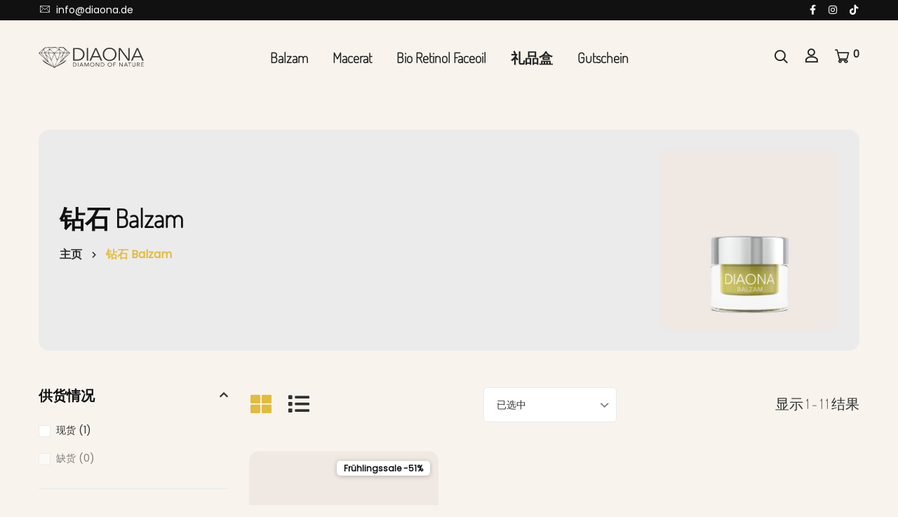

--- FILE ---
content_type: text/html; charset=utf-8
request_url: https://www.diaona.de/zh-eu/collections/diaona-balzam
body_size: 48287
content:


<!doctype html>
<!--[if IE 9]> <html class="ie9 no-js supports-no-cookies" lang="zh-CN"> <![endif]-->
<!--[if (gt IE 9)|!(IE)]><!--> <html class="no-js supports-no-cookies" lang="zh-CN" > <!--<![endif]-->

<head>
  <!-- Basic and Helper page needs -->
  <meta charset="utf-8">
  <meta http-equiv="X-UA-Compatible" content="IE=edge">
  <meta name="viewport" content="width=device-width,initial-scale=1">
  <meta name="theme-color" content="#111111">
  <link rel="canonical" href="https://www.diaona.de/zh-eu/collections/diaona-balzam">
  
  <link rel="preconnect" href="https://cdn.shopify.com">
  <link rel="preconnect" href="https://ajax.googleapis.com">
  <link rel="dns-prefetch" href="https://cdn.shopify.com"><link rel="shortcut icon" href="//www.diaona.de/cdn/shop/files/diamant_32x32.jpg?v=1701419535" type="image/png" /><!-- Title and description -->
  <title>
    钻石 Balzam &ndash; Diaona</title>

  

  <!-- Helpers --><!-- /snippets/social-meta-tags.liquid -->


  <meta property="og:type" content="website">
  <meta property="og:title" content="钻石 Balzam">
  

<meta property="og:url" content="https://www.diaona.de/zh-eu/collections/diaona-balzam">
<meta property="og:site_name" content="Diaona">




  <meta name="twitter:card" content="summary">


<script type="text/javascript">const observer = new MutationObserver(e => { e.forEach(({ addedNodes: e }) => { e.forEach(e => { 1 === e.nodeType && "SCRIPT" === e.tagName && (e.innerHTML.includes("asyncLoad") && (e.innerHTML = e.innerHTML.replace("if(window.attachEvent)", "document.addEventListener('asyncLazyLoad',function(event){asyncLoad();});if(window.attachEvent)").replaceAll(", asyncLoad", ", function(){}")), e.innerHTML.includes("PreviewBarInjector") && (e.innerHTML = e.innerHTML.replace("DOMContentLoaded", "asyncLazyLoad")), (e.className == 'analytics') && (e.type = 'text/lazyload'),(e.src.includes("assets/storefront/features")||e.src.includes("assets/shopify_pay")||e.src.includes("connect.facebook.net"))&&(e.setAttribute("data-src", e.src), e.removeAttribute("src")))})})});observer.observe(document.documentElement,{childList:!0,subtree:!0})</script>
<script src="//cdn.shopify.com/s/files/1/0603/7530/2276/t/1/assets/options_selection.js" type="text/javascript"></script>
<script src="//cdn.shopify.com/s/files/1/0603/7530/2276/t/1/assets/globos_checkout_mobile.js" type="text/javascript"></script><style data-shopify>


@font-face {
  font-family: Poppins;
  font-weight: 400;
  font-style: normal;
  font-display: swap;
  src: url("//www.diaona.de/cdn/fonts/poppins/poppins_n4.0ba78fa5af9b0e1a374041b3ceaadf0a43b41362.woff2") format("woff2"),
       url("//www.diaona.de/cdn/fonts/poppins/poppins_n4.214741a72ff2596839fc9760ee7a770386cf16ca.woff") format("woff");
}

@font-face {
  font-family: Dosis;
  font-weight: 200;
  font-style: normal;
  font-display: swap;
  src: url("//www.diaona.de/cdn/fonts/dosis/dosis_n2.a2947dd84746f6074cdeb29d3a750196ef2949d9.woff2") format("woff2"),
       url("//www.diaona.de/cdn/fonts/dosis/dosis_n2.b12a3f695a8e04003884d9159b3b698536f7531e.woff") format("woff");
}

/* ----------------------------------------------------
Normalize    071C1F   0E292D
---------------------------------------------------- */
:root {--ltn__primary-color: #111111;
--ltn__secondary-color: #e2bc3d;
--ltn__primary-color-2: #041113;
/* Darken */
--ltn__primary-color-3: #133236;/* Lighten */--ltn__heading-color: #111111;
--ltn__paragraph-color: #303030;
--ltn__heading-font: Dosis, sans-serif;
--ltn__body-font: Poppins, sans-serif;


/* Footer ACD2D8 8CB2B2  */
--ltn__color-1: #8cb2b2;
--ltn__color-2: #ACD2D8;
--ltn__color-3: #A3BCC0;
--ltn__color-4: #84A2A6;
/* Gradient Colors */
--gradient-color-1: linear-gradient(90deg, rgba(242,139,194,1) 0%, rgba(216,177,242,1) 50%);
--gradient-color-2: linear-gradient(to top, rgba(7,28,31,0) 0%, rgba(7,28,31,1) 90%);
--gradient-color-3: linear-gradient(to bottom, rgba(7,28,31,0) 0%, rgba(7,28,31,1) 90%);
--gradient-color-4: linear-gradient(to top, rgba(242,246,247,0) 0%, rgba(242,246,247,1) 90%);
/* Background Colors */
--section-bg-1: #F2F6F7;
/* White */
--section-bg-2: #071c1f;
/* Black */
/* Border Colors */
--border-color-1: #e5eaee;
/* White */
--border-color-2: #1e2021;
/* Black */
--border-color-3: #576466;
/* Black */
--border-color-4: #eb6954;
/* Red */
--border-color-5: #bc3928;
/* Red */
--border-color-6: #103034;
/* Black */
--border-color-7: #d1dae0;
/* White */
--border-color-8: #f6f6f6;
/* White */
--border-color-9: #e4ecf2;
/* White */
--border-color-10: #ebeeee;
/* White */
--border-color-11: #ededed;
/* White */
--border-color-12: #e1e6ff;
/* White */
/* Box Shadow Colors */
--ltn__box-shadow-1: 0 16px 32px 0 rgba(7, 28, 31, 0.1);
--ltn__box-shadow-2: 0 0 4px rgba(0, 0, 0, 0.1);
/* like border */
--ltn__box-shadow-3: 0 1px 6px 0 rgba(32, 33, 36, .28);
/* like border GGL */
--ltn__box-shadow-4: 0 5px 20px 0 rgba(23, 44, 82, 0.1);
--ltn__box-shadow-5: 0 8px 16px 0 rgba(93, 93, 93, 0.1);
--ltn__box-shadow-6: 0 0 25px 2px rgba(93, 93, 93, 0.2);
  
/* Common Colors */
--black: #000000;
--black-2: #22355B;
--white: #fff;
--white-2: #F2F6F7;
--white-3: #e8edee;
--white-4: #e6ecf0;
--white-5: #f0f4f7;
--white-6: #f1f1f1;
--white-7: #F7F7F7;
--white-8: #FAFAFA;
--white-9: #F2F7FA;
--red: #FF0000;
--red-2: #f34f3f;
--red-3: #DB483B;
--silver: #C0C0C0;
--gray: #808080;
--maroon: #800000;
--yellow: #FFFF00;
--olive: #808000;
--lime: #00FF00;
--green: #008000;
--aqua: #00FFFF;
--teal: #008080;
--blue: #0000FF;
--navy: #000080;
--fuchsia: #FF00FF;
--purple: #800080;
--pink: #FFC0CB;
--nude: #ebc8b2;
--orange: #ffa500;
--ratings: #FFB800;
/* social media colors */
--facebook: #365493;
--twitter: #3CF;
--linkedin: #0077B5;
--pinterest: #c8232c;
--dribbble: #ea4c89;
--behance: #131418;
--google-plus: #dd4b39;
--instagram: #e4405f;
--vk: #3b5998;
--wechat: #7bb32e;
--youtube: #CB2027;
--email: #F89A1E;</style><!-- Header hook for plugins --><script>window.performance && window.performance.mark && window.performance.mark('shopify.content_for_header.start');</script><meta name="facebook-domain-verification" content="p3h7hb7nv5xbbshhqu9ywcfpphf3sb">
<meta name="google-site-verification" content="7MrHgP74Ca2XyEf8XKcL861ZAPrx8ybLEUPsC_N0-d4">
<meta id="shopify-digital-wallet" name="shopify-digital-wallet" content="/81833066815/digital_wallets/dialog">
<meta name="shopify-checkout-api-token" content="86f4fcc0da08792675e93ab4e6f600cd">
<meta id="in-context-paypal-metadata" data-shop-id="81833066815" data-venmo-supported="false" data-environment="production" data-locale="zh_CN" data-paypal-v4="true" data-currency="EUR">
<link rel="alternate" type="application/atom+xml" title="Feed" href="/zh-eu/collections/diaona-balzam.atom" />
<link rel="alternate" hreflang="x-default" href="https://www.diaona.de/collections/diaona-balzam">
<link rel="alternate" hreflang="de" href="https://www.diaona.de/collections/diaona-balzam">
<link rel="alternate" hreflang="en" href="https://www.diaona.de/en/collections/diaona-balzam">
<link rel="alternate" hreflang="en-AT" href="https://www.diaona.de/en-eu/collections/diaona-balzam">
<link rel="alternate" hreflang="fr-AT" href="https://www.diaona.de/fr-eu/collections/diaona-balzam">
<link rel="alternate" hreflang="pl-AT" href="https://www.diaona.de/pl-eu/collections/diaona-balzam">
<link rel="alternate" hreflang="es-AT" href="https://www.diaona.de/es-eu/collections/diaona-balzam">
<link rel="alternate" hreflang="nl-AT" href="https://www.diaona.de/nl-eu/collections/diaona-balzam">
<link rel="alternate" hreflang="zh-Hans-AT" href="https://www.diaona.de/zh-eu/collections/diaona-balzam">
<link rel="alternate" hreflang="en-BE" href="https://www.diaona.de/en-eu/collections/diaona-balzam">
<link rel="alternate" hreflang="fr-BE" href="https://www.diaona.de/fr-eu/collections/diaona-balzam">
<link rel="alternate" hreflang="pl-BE" href="https://www.diaona.de/pl-eu/collections/diaona-balzam">
<link rel="alternate" hreflang="es-BE" href="https://www.diaona.de/es-eu/collections/diaona-balzam">
<link rel="alternate" hreflang="nl-BE" href="https://www.diaona.de/nl-eu/collections/diaona-balzam">
<link rel="alternate" hreflang="zh-Hans-BE" href="https://www.diaona.de/zh-eu/collections/diaona-balzam">
<link rel="alternate" hreflang="en-BG" href="https://www.diaona.de/en-eu/collections/diaona-balzam">
<link rel="alternate" hreflang="fr-BG" href="https://www.diaona.de/fr-eu/collections/diaona-balzam">
<link rel="alternate" hreflang="pl-BG" href="https://www.diaona.de/pl-eu/collections/diaona-balzam">
<link rel="alternate" hreflang="es-BG" href="https://www.diaona.de/es-eu/collections/diaona-balzam">
<link rel="alternate" hreflang="nl-BG" href="https://www.diaona.de/nl-eu/collections/diaona-balzam">
<link rel="alternate" hreflang="zh-Hans-BG" href="https://www.diaona.de/zh-eu/collections/diaona-balzam">
<link rel="alternate" hreflang="en-HR" href="https://www.diaona.de/en-eu/collections/diaona-balzam">
<link rel="alternate" hreflang="fr-HR" href="https://www.diaona.de/fr-eu/collections/diaona-balzam">
<link rel="alternate" hreflang="pl-HR" href="https://www.diaona.de/pl-eu/collections/diaona-balzam">
<link rel="alternate" hreflang="es-HR" href="https://www.diaona.de/es-eu/collections/diaona-balzam">
<link rel="alternate" hreflang="nl-HR" href="https://www.diaona.de/nl-eu/collections/diaona-balzam">
<link rel="alternate" hreflang="zh-Hans-HR" href="https://www.diaona.de/zh-eu/collections/diaona-balzam">
<link rel="alternate" hreflang="en-CY" href="https://www.diaona.de/en-eu/collections/diaona-balzam">
<link rel="alternate" hreflang="fr-CY" href="https://www.diaona.de/fr-eu/collections/diaona-balzam">
<link rel="alternate" hreflang="pl-CY" href="https://www.diaona.de/pl-eu/collections/diaona-balzam">
<link rel="alternate" hreflang="es-CY" href="https://www.diaona.de/es-eu/collections/diaona-balzam">
<link rel="alternate" hreflang="nl-CY" href="https://www.diaona.de/nl-eu/collections/diaona-balzam">
<link rel="alternate" hreflang="zh-Hans-CY" href="https://www.diaona.de/zh-eu/collections/diaona-balzam">
<link rel="alternate" hreflang="en-CZ" href="https://www.diaona.de/en-eu/collections/diaona-balzam">
<link rel="alternate" hreflang="fr-CZ" href="https://www.diaona.de/fr-eu/collections/diaona-balzam">
<link rel="alternate" hreflang="pl-CZ" href="https://www.diaona.de/pl-eu/collections/diaona-balzam">
<link rel="alternate" hreflang="es-CZ" href="https://www.diaona.de/es-eu/collections/diaona-balzam">
<link rel="alternate" hreflang="nl-CZ" href="https://www.diaona.de/nl-eu/collections/diaona-balzam">
<link rel="alternate" hreflang="zh-Hans-CZ" href="https://www.diaona.de/zh-eu/collections/diaona-balzam">
<link rel="alternate" hreflang="en-DK" href="https://www.diaona.de/en-eu/collections/diaona-balzam">
<link rel="alternate" hreflang="fr-DK" href="https://www.diaona.de/fr-eu/collections/diaona-balzam">
<link rel="alternate" hreflang="pl-DK" href="https://www.diaona.de/pl-eu/collections/diaona-balzam">
<link rel="alternate" hreflang="es-DK" href="https://www.diaona.de/es-eu/collections/diaona-balzam">
<link rel="alternate" hreflang="nl-DK" href="https://www.diaona.de/nl-eu/collections/diaona-balzam">
<link rel="alternate" hreflang="zh-Hans-DK" href="https://www.diaona.de/zh-eu/collections/diaona-balzam">
<link rel="alternate" hreflang="en-EE" href="https://www.diaona.de/en-eu/collections/diaona-balzam">
<link rel="alternate" hreflang="fr-EE" href="https://www.diaona.de/fr-eu/collections/diaona-balzam">
<link rel="alternate" hreflang="pl-EE" href="https://www.diaona.de/pl-eu/collections/diaona-balzam">
<link rel="alternate" hreflang="es-EE" href="https://www.diaona.de/es-eu/collections/diaona-balzam">
<link rel="alternate" hreflang="nl-EE" href="https://www.diaona.de/nl-eu/collections/diaona-balzam">
<link rel="alternate" hreflang="zh-Hans-EE" href="https://www.diaona.de/zh-eu/collections/diaona-balzam">
<link rel="alternate" hreflang="en-FI" href="https://www.diaona.de/en-eu/collections/diaona-balzam">
<link rel="alternate" hreflang="fr-FI" href="https://www.diaona.de/fr-eu/collections/diaona-balzam">
<link rel="alternate" hreflang="pl-FI" href="https://www.diaona.de/pl-eu/collections/diaona-balzam">
<link rel="alternate" hreflang="es-FI" href="https://www.diaona.de/es-eu/collections/diaona-balzam">
<link rel="alternate" hreflang="nl-FI" href="https://www.diaona.de/nl-eu/collections/diaona-balzam">
<link rel="alternate" hreflang="zh-Hans-FI" href="https://www.diaona.de/zh-eu/collections/diaona-balzam">
<link rel="alternate" hreflang="en-FR" href="https://www.diaona.de/en-eu/collections/diaona-balzam">
<link rel="alternate" hreflang="fr-FR" href="https://www.diaona.de/fr-eu/collections/diaona-balzam">
<link rel="alternate" hreflang="pl-FR" href="https://www.diaona.de/pl-eu/collections/diaona-balzam">
<link rel="alternate" hreflang="es-FR" href="https://www.diaona.de/es-eu/collections/diaona-balzam">
<link rel="alternate" hreflang="nl-FR" href="https://www.diaona.de/nl-eu/collections/diaona-balzam">
<link rel="alternate" hreflang="zh-Hans-FR" href="https://www.diaona.de/zh-eu/collections/diaona-balzam">
<link rel="alternate" hreflang="en-GR" href="https://www.diaona.de/en-eu/collections/diaona-balzam">
<link rel="alternate" hreflang="fr-GR" href="https://www.diaona.de/fr-eu/collections/diaona-balzam">
<link rel="alternate" hreflang="pl-GR" href="https://www.diaona.de/pl-eu/collections/diaona-balzam">
<link rel="alternate" hreflang="es-GR" href="https://www.diaona.de/es-eu/collections/diaona-balzam">
<link rel="alternate" hreflang="nl-GR" href="https://www.diaona.de/nl-eu/collections/diaona-balzam">
<link rel="alternate" hreflang="zh-Hans-GR" href="https://www.diaona.de/zh-eu/collections/diaona-balzam">
<link rel="alternate" hreflang="en-HU" href="https://www.diaona.de/en-eu/collections/diaona-balzam">
<link rel="alternate" hreflang="fr-HU" href="https://www.diaona.de/fr-eu/collections/diaona-balzam">
<link rel="alternate" hreflang="pl-HU" href="https://www.diaona.de/pl-eu/collections/diaona-balzam">
<link rel="alternate" hreflang="es-HU" href="https://www.diaona.de/es-eu/collections/diaona-balzam">
<link rel="alternate" hreflang="nl-HU" href="https://www.diaona.de/nl-eu/collections/diaona-balzam">
<link rel="alternate" hreflang="zh-Hans-HU" href="https://www.diaona.de/zh-eu/collections/diaona-balzam">
<link rel="alternate" hreflang="en-IE" href="https://www.diaona.de/en-eu/collections/diaona-balzam">
<link rel="alternate" hreflang="fr-IE" href="https://www.diaona.de/fr-eu/collections/diaona-balzam">
<link rel="alternate" hreflang="pl-IE" href="https://www.diaona.de/pl-eu/collections/diaona-balzam">
<link rel="alternate" hreflang="es-IE" href="https://www.diaona.de/es-eu/collections/diaona-balzam">
<link rel="alternate" hreflang="nl-IE" href="https://www.diaona.de/nl-eu/collections/diaona-balzam">
<link rel="alternate" hreflang="zh-Hans-IE" href="https://www.diaona.de/zh-eu/collections/diaona-balzam">
<link rel="alternate" hreflang="en-IT" href="https://www.diaona.de/en-eu/collections/diaona-balzam">
<link rel="alternate" hreflang="fr-IT" href="https://www.diaona.de/fr-eu/collections/diaona-balzam">
<link rel="alternate" hreflang="pl-IT" href="https://www.diaona.de/pl-eu/collections/diaona-balzam">
<link rel="alternate" hreflang="es-IT" href="https://www.diaona.de/es-eu/collections/diaona-balzam">
<link rel="alternate" hreflang="nl-IT" href="https://www.diaona.de/nl-eu/collections/diaona-balzam">
<link rel="alternate" hreflang="zh-Hans-IT" href="https://www.diaona.de/zh-eu/collections/diaona-balzam">
<link rel="alternate" hreflang="en-LV" href="https://www.diaona.de/en-eu/collections/diaona-balzam">
<link rel="alternate" hreflang="fr-LV" href="https://www.diaona.de/fr-eu/collections/diaona-balzam">
<link rel="alternate" hreflang="pl-LV" href="https://www.diaona.de/pl-eu/collections/diaona-balzam">
<link rel="alternate" hreflang="es-LV" href="https://www.diaona.de/es-eu/collections/diaona-balzam">
<link rel="alternate" hreflang="nl-LV" href="https://www.diaona.de/nl-eu/collections/diaona-balzam">
<link rel="alternate" hreflang="zh-Hans-LV" href="https://www.diaona.de/zh-eu/collections/diaona-balzam">
<link rel="alternate" hreflang="en-LT" href="https://www.diaona.de/en-eu/collections/diaona-balzam">
<link rel="alternate" hreflang="fr-LT" href="https://www.diaona.de/fr-eu/collections/diaona-balzam">
<link rel="alternate" hreflang="pl-LT" href="https://www.diaona.de/pl-eu/collections/diaona-balzam">
<link rel="alternate" hreflang="es-LT" href="https://www.diaona.de/es-eu/collections/diaona-balzam">
<link rel="alternate" hreflang="nl-LT" href="https://www.diaona.de/nl-eu/collections/diaona-balzam">
<link rel="alternate" hreflang="zh-Hans-LT" href="https://www.diaona.de/zh-eu/collections/diaona-balzam">
<link rel="alternate" hreflang="en-LU" href="https://www.diaona.de/en-eu/collections/diaona-balzam">
<link rel="alternate" hreflang="fr-LU" href="https://www.diaona.de/fr-eu/collections/diaona-balzam">
<link rel="alternate" hreflang="pl-LU" href="https://www.diaona.de/pl-eu/collections/diaona-balzam">
<link rel="alternate" hreflang="es-LU" href="https://www.diaona.de/es-eu/collections/diaona-balzam">
<link rel="alternate" hreflang="nl-LU" href="https://www.diaona.de/nl-eu/collections/diaona-balzam">
<link rel="alternate" hreflang="zh-Hans-LU" href="https://www.diaona.de/zh-eu/collections/diaona-balzam">
<link rel="alternate" hreflang="en-MT" href="https://www.diaona.de/en-eu/collections/diaona-balzam">
<link rel="alternate" hreflang="fr-MT" href="https://www.diaona.de/fr-eu/collections/diaona-balzam">
<link rel="alternate" hreflang="pl-MT" href="https://www.diaona.de/pl-eu/collections/diaona-balzam">
<link rel="alternate" hreflang="es-MT" href="https://www.diaona.de/es-eu/collections/diaona-balzam">
<link rel="alternate" hreflang="nl-MT" href="https://www.diaona.de/nl-eu/collections/diaona-balzam">
<link rel="alternate" hreflang="zh-Hans-MT" href="https://www.diaona.de/zh-eu/collections/diaona-balzam">
<link rel="alternate" hreflang="en-NL" href="https://www.diaona.de/en-eu/collections/diaona-balzam">
<link rel="alternate" hreflang="fr-NL" href="https://www.diaona.de/fr-eu/collections/diaona-balzam">
<link rel="alternate" hreflang="pl-NL" href="https://www.diaona.de/pl-eu/collections/diaona-balzam">
<link rel="alternate" hreflang="es-NL" href="https://www.diaona.de/es-eu/collections/diaona-balzam">
<link rel="alternate" hreflang="nl-NL" href="https://www.diaona.de/nl-eu/collections/diaona-balzam">
<link rel="alternate" hreflang="zh-Hans-NL" href="https://www.diaona.de/zh-eu/collections/diaona-balzam">
<link rel="alternate" hreflang="en-PL" href="https://www.diaona.de/en-eu/collections/diaona-balzam">
<link rel="alternate" hreflang="fr-PL" href="https://www.diaona.de/fr-eu/collections/diaona-balzam">
<link rel="alternate" hreflang="pl-PL" href="https://www.diaona.de/pl-eu/collections/diaona-balzam">
<link rel="alternate" hreflang="es-PL" href="https://www.diaona.de/es-eu/collections/diaona-balzam">
<link rel="alternate" hreflang="nl-PL" href="https://www.diaona.de/nl-eu/collections/diaona-balzam">
<link rel="alternate" hreflang="zh-Hans-PL" href="https://www.diaona.de/zh-eu/collections/diaona-balzam">
<link rel="alternate" hreflang="en-PT" href="https://www.diaona.de/en-eu/collections/diaona-balzam">
<link rel="alternate" hreflang="fr-PT" href="https://www.diaona.de/fr-eu/collections/diaona-balzam">
<link rel="alternate" hreflang="pl-PT" href="https://www.diaona.de/pl-eu/collections/diaona-balzam">
<link rel="alternate" hreflang="es-PT" href="https://www.diaona.de/es-eu/collections/diaona-balzam">
<link rel="alternate" hreflang="nl-PT" href="https://www.diaona.de/nl-eu/collections/diaona-balzam">
<link rel="alternate" hreflang="zh-Hans-PT" href="https://www.diaona.de/zh-eu/collections/diaona-balzam">
<link rel="alternate" hreflang="en-RO" href="https://www.diaona.de/en-eu/collections/diaona-balzam">
<link rel="alternate" hreflang="fr-RO" href="https://www.diaona.de/fr-eu/collections/diaona-balzam">
<link rel="alternate" hreflang="pl-RO" href="https://www.diaona.de/pl-eu/collections/diaona-balzam">
<link rel="alternate" hreflang="es-RO" href="https://www.diaona.de/es-eu/collections/diaona-balzam">
<link rel="alternate" hreflang="nl-RO" href="https://www.diaona.de/nl-eu/collections/diaona-balzam">
<link rel="alternate" hreflang="zh-Hans-RO" href="https://www.diaona.de/zh-eu/collections/diaona-balzam">
<link rel="alternate" hreflang="en-SK" href="https://www.diaona.de/en-eu/collections/diaona-balzam">
<link rel="alternate" hreflang="fr-SK" href="https://www.diaona.de/fr-eu/collections/diaona-balzam">
<link rel="alternate" hreflang="pl-SK" href="https://www.diaona.de/pl-eu/collections/diaona-balzam">
<link rel="alternate" hreflang="es-SK" href="https://www.diaona.de/es-eu/collections/diaona-balzam">
<link rel="alternate" hreflang="nl-SK" href="https://www.diaona.de/nl-eu/collections/diaona-balzam">
<link rel="alternate" hreflang="zh-Hans-SK" href="https://www.diaona.de/zh-eu/collections/diaona-balzam">
<link rel="alternate" hreflang="en-SI" href="https://www.diaona.de/en-eu/collections/diaona-balzam">
<link rel="alternate" hreflang="fr-SI" href="https://www.diaona.de/fr-eu/collections/diaona-balzam">
<link rel="alternate" hreflang="pl-SI" href="https://www.diaona.de/pl-eu/collections/diaona-balzam">
<link rel="alternate" hreflang="es-SI" href="https://www.diaona.de/es-eu/collections/diaona-balzam">
<link rel="alternate" hreflang="nl-SI" href="https://www.diaona.de/nl-eu/collections/diaona-balzam">
<link rel="alternate" hreflang="zh-Hans-SI" href="https://www.diaona.de/zh-eu/collections/diaona-balzam">
<link rel="alternate" hreflang="en-ES" href="https://www.diaona.de/en-eu/collections/diaona-balzam">
<link rel="alternate" hreflang="fr-ES" href="https://www.diaona.de/fr-eu/collections/diaona-balzam">
<link rel="alternate" hreflang="pl-ES" href="https://www.diaona.de/pl-eu/collections/diaona-balzam">
<link rel="alternate" hreflang="es-ES" href="https://www.diaona.de/es-eu/collections/diaona-balzam">
<link rel="alternate" hreflang="nl-ES" href="https://www.diaona.de/nl-eu/collections/diaona-balzam">
<link rel="alternate" hreflang="zh-Hans-ES" href="https://www.diaona.de/zh-eu/collections/diaona-balzam">
<link rel="alternate" hreflang="en-SE" href="https://www.diaona.de/en-eu/collections/diaona-balzam">
<link rel="alternate" hreflang="fr-SE" href="https://www.diaona.de/fr-eu/collections/diaona-balzam">
<link rel="alternate" hreflang="pl-SE" href="https://www.diaona.de/pl-eu/collections/diaona-balzam">
<link rel="alternate" hreflang="es-SE" href="https://www.diaona.de/es-eu/collections/diaona-balzam">
<link rel="alternate" hreflang="nl-SE" href="https://www.diaona.de/nl-eu/collections/diaona-balzam">
<link rel="alternate" hreflang="zh-Hans-SE" href="https://www.diaona.de/zh-eu/collections/diaona-balzam">
<link rel="alternate" hreflang="en-AE" href="https://www.diaona.de/en-int/collections/diaona-balzam">
<link rel="alternate" hreflang="zh-Hans-AE" href="https://www.diaona.de/zh-int/collections/diaona-balzam">
<link rel="alternate" hreflang="en-AU" href="https://www.diaona.de/en-int/collections/diaona-balzam">
<link rel="alternate" hreflang="zh-Hans-AU" href="https://www.diaona.de/zh-int/collections/diaona-balzam">
<link rel="alternate" hreflang="en-CA" href="https://www.diaona.de/en-int/collections/diaona-balzam">
<link rel="alternate" hreflang="zh-Hans-CA" href="https://www.diaona.de/zh-int/collections/diaona-balzam">
<link rel="alternate" hreflang="en-CH" href="https://www.diaona.de/en-int/collections/diaona-balzam">
<link rel="alternate" hreflang="zh-Hans-CH" href="https://www.diaona.de/zh-int/collections/diaona-balzam">
<link rel="alternate" hreflang="en-GB" href="https://www.diaona.de/en-int/collections/diaona-balzam">
<link rel="alternate" hreflang="zh-Hans-GB" href="https://www.diaona.de/zh-int/collections/diaona-balzam">
<link rel="alternate" hreflang="en-HK" href="https://www.diaona.de/en-int/collections/diaona-balzam">
<link rel="alternate" hreflang="zh-Hans-HK" href="https://www.diaona.de/zh-int/collections/diaona-balzam">
<link rel="alternate" hreflang="en-IL" href="https://www.diaona.de/en-int/collections/diaona-balzam">
<link rel="alternate" hreflang="zh-Hans-IL" href="https://www.diaona.de/zh-int/collections/diaona-balzam">
<link rel="alternate" hreflang="en-JP" href="https://www.diaona.de/en-int/collections/diaona-balzam">
<link rel="alternate" hreflang="zh-Hans-JP" href="https://www.diaona.de/zh-int/collections/diaona-balzam">
<link rel="alternate" hreflang="en-KR" href="https://www.diaona.de/en-int/collections/diaona-balzam">
<link rel="alternate" hreflang="zh-Hans-KR" href="https://www.diaona.de/zh-int/collections/diaona-balzam">
<link rel="alternate" hreflang="en-MY" href="https://www.diaona.de/en-int/collections/diaona-balzam">
<link rel="alternate" hreflang="zh-Hans-MY" href="https://www.diaona.de/zh-int/collections/diaona-balzam">
<link rel="alternate" hreflang="en-NO" href="https://www.diaona.de/en-int/collections/diaona-balzam">
<link rel="alternate" hreflang="zh-Hans-NO" href="https://www.diaona.de/zh-int/collections/diaona-balzam">
<link rel="alternate" hreflang="en-NZ" href="https://www.diaona.de/en-int/collections/diaona-balzam">
<link rel="alternate" hreflang="zh-Hans-NZ" href="https://www.diaona.de/zh-int/collections/diaona-balzam">
<link rel="alternate" hreflang="en-SG" href="https://www.diaona.de/en-int/collections/diaona-balzam">
<link rel="alternate" hreflang="zh-Hans-SG" href="https://www.diaona.de/zh-int/collections/diaona-balzam">
<link rel="alternate" hreflang="en-US" href="https://www.diaona.de/en-int/collections/diaona-balzam">
<link rel="alternate" hreflang="zh-Hans-US" href="https://www.diaona.de/zh-int/collections/diaona-balzam">
<link rel="alternate" type="application/json+oembed" href="https://www.diaona.de/zh-eu/collections/diaona-balzam.oembed">
<script async="async" src="/checkouts/internal/preloads.js?locale=zh-AT"></script>
<link rel="preconnect" href="https://shop.app" crossorigin="anonymous">
<script async="async" src="https://shop.app/checkouts/internal/preloads.js?locale=zh-AT&shop_id=81833066815" crossorigin="anonymous"></script>
<script id="apple-pay-shop-capabilities" type="application/json">{"shopId":81833066815,"countryCode":"DE","currencyCode":"EUR","merchantCapabilities":["supports3DS"],"merchantId":"gid:\/\/shopify\/Shop\/81833066815","merchantName":"Diaona","requiredBillingContactFields":["postalAddress","email"],"requiredShippingContactFields":["postalAddress","email"],"shippingType":"shipping","supportedNetworks":["visa","maestro","masterCard","amex"],"total":{"type":"pending","label":"Diaona","amount":"1.00"},"shopifyPaymentsEnabled":true,"supportsSubscriptions":true}</script>
<script id="shopify-features" type="application/json">{"accessToken":"86f4fcc0da08792675e93ab4e6f600cd","betas":["rich-media-storefront-analytics"],"domain":"www.diaona.de","predictiveSearch":true,"shopId":81833066815,"locale":"zh-cn"}</script>
<script>var Shopify = Shopify || {};
Shopify.shop = "diaona.myshopify.com";
Shopify.locale = "zh-CN";
Shopify.currency = {"active":"EUR","rate":"1.0"};
Shopify.country = "AT";
Shopify.theme = {"name":"Diaona-2024","id":162973745471,"schema_name":"Diaona","schema_version":"1.1.2","theme_store_id":null,"role":"main"};
Shopify.theme.handle = "null";
Shopify.theme.style = {"id":null,"handle":null};
Shopify.cdnHost = "www.diaona.de/cdn";
Shopify.routes = Shopify.routes || {};
Shopify.routes.root = "/zh-eu/";</script>
<script type="module">!function(o){(o.Shopify=o.Shopify||{}).modules=!0}(window);</script>
<script>!function(o){function n(){var o=[];function n(){o.push(Array.prototype.slice.apply(arguments))}return n.q=o,n}var t=o.Shopify=o.Shopify||{};t.loadFeatures=n(),t.autoloadFeatures=n()}(window);</script>
<script>
  window.ShopifyPay = window.ShopifyPay || {};
  window.ShopifyPay.apiHost = "shop.app\/pay";
  window.ShopifyPay.redirectState = null;
</script>
<script id="shop-js-analytics" type="application/json">{"pageType":"collection"}</script>
<script defer="defer" async type="module" src="//www.diaona.de/cdn/shopifycloud/shop-js/modules/v2/client.init-shop-cart-sync_B0PFz-AZ.zh-CN.esm.js"></script>
<script defer="defer" async type="module" src="//www.diaona.de/cdn/shopifycloud/shop-js/modules/v2/chunk.common_HTeLjR6K.esm.js"></script>
<script type="module">
  await import("//www.diaona.de/cdn/shopifycloud/shop-js/modules/v2/client.init-shop-cart-sync_B0PFz-AZ.zh-CN.esm.js");
await import("//www.diaona.de/cdn/shopifycloud/shop-js/modules/v2/chunk.common_HTeLjR6K.esm.js");

  window.Shopify.SignInWithShop?.initShopCartSync?.({"fedCMEnabled":true,"windoidEnabled":true});

</script>
<script>
  window.Shopify = window.Shopify || {};
  if (!window.Shopify.featureAssets) window.Shopify.featureAssets = {};
  window.Shopify.featureAssets['shop-js'] = {"shop-cart-sync":["modules/v2/client.shop-cart-sync_hVDWwORp.zh-CN.esm.js","modules/v2/chunk.common_HTeLjR6K.esm.js"],"init-fed-cm":["modules/v2/client.init-fed-cm_IA5zX9CI.zh-CN.esm.js","modules/v2/chunk.common_HTeLjR6K.esm.js"],"shop-button":["modules/v2/client.shop-button_ClY9EEgX.zh-CN.esm.js","modules/v2/chunk.common_HTeLjR6K.esm.js"],"init-windoid":["modules/v2/client.init-windoid_CpRE7vPf.zh-CN.esm.js","modules/v2/chunk.common_HTeLjR6K.esm.js"],"shop-cash-offers":["modules/v2/client.shop-cash-offers_BsU8yeLv.zh-CN.esm.js","modules/v2/chunk.common_HTeLjR6K.esm.js","modules/v2/chunk.modal_C3BgEr0E.esm.js"],"shop-toast-manager":["modules/v2/client.shop-toast-manager_CqFce6Rm.zh-CN.esm.js","modules/v2/chunk.common_HTeLjR6K.esm.js"],"init-shop-email-lookup-coordinator":["modules/v2/client.init-shop-email-lookup-coordinator_39CDTiUD.zh-CN.esm.js","modules/v2/chunk.common_HTeLjR6K.esm.js"],"pay-button":["modules/v2/client.pay-button_Cog7uvVz.zh-CN.esm.js","modules/v2/chunk.common_HTeLjR6K.esm.js"],"avatar":["modules/v2/client.avatar_BTnouDA3.zh-CN.esm.js"],"init-shop-cart-sync":["modules/v2/client.init-shop-cart-sync_B0PFz-AZ.zh-CN.esm.js","modules/v2/chunk.common_HTeLjR6K.esm.js"],"shop-login-button":["modules/v2/client.shop-login-button_DjDIG4KV.zh-CN.esm.js","modules/v2/chunk.common_HTeLjR6K.esm.js","modules/v2/chunk.modal_C3BgEr0E.esm.js"],"init-customer-accounts-sign-up":["modules/v2/client.init-customer-accounts-sign-up_uFTKEv3F.zh-CN.esm.js","modules/v2/client.shop-login-button_DjDIG4KV.zh-CN.esm.js","modules/v2/chunk.common_HTeLjR6K.esm.js","modules/v2/chunk.modal_C3BgEr0E.esm.js"],"init-shop-for-new-customer-accounts":["modules/v2/client.init-shop-for-new-customer-accounts_xqV9BZqn.zh-CN.esm.js","modules/v2/client.shop-login-button_DjDIG4KV.zh-CN.esm.js","modules/v2/chunk.common_HTeLjR6K.esm.js","modules/v2/chunk.modal_C3BgEr0E.esm.js"],"init-customer-accounts":["modules/v2/client.init-customer-accounts_BoSRmfnn.zh-CN.esm.js","modules/v2/client.shop-login-button_DjDIG4KV.zh-CN.esm.js","modules/v2/chunk.common_HTeLjR6K.esm.js","modules/v2/chunk.modal_C3BgEr0E.esm.js"],"shop-follow-button":["modules/v2/client.shop-follow-button_DKsXfKAG.zh-CN.esm.js","modules/v2/chunk.common_HTeLjR6K.esm.js","modules/v2/chunk.modal_C3BgEr0E.esm.js"],"lead-capture":["modules/v2/client.lead-capture_ENySa-TA.zh-CN.esm.js","modules/v2/chunk.common_HTeLjR6K.esm.js","modules/v2/chunk.modal_C3BgEr0E.esm.js"],"checkout-modal":["modules/v2/client.checkout-modal_CbOqbd19.zh-CN.esm.js","modules/v2/chunk.common_HTeLjR6K.esm.js","modules/v2/chunk.modal_C3BgEr0E.esm.js"],"shop-login":["modules/v2/client.shop-login_sZzptloN.zh-CN.esm.js","modules/v2/chunk.common_HTeLjR6K.esm.js","modules/v2/chunk.modal_C3BgEr0E.esm.js"],"payment-terms":["modules/v2/client.payment-terms_CnaPZwt6.zh-CN.esm.js","modules/v2/chunk.common_HTeLjR6K.esm.js","modules/v2/chunk.modal_C3BgEr0E.esm.js"]};
</script>
<script>(function() {
  var isLoaded = false;
  function asyncLoad() {
    if (isLoaded) return;
    isLoaded = true;
    var urls = ["https:\/\/tseish-app.connect.trustedshops.com\/esc.js?apiBaseUrl=aHR0cHM6Ly90c2Vpc2gtYXBwLmNvbm5lY3QudHJ1c3RlZHNob3BzLmNvbQ==\u0026instanceId=ZGlhb25hLm15c2hvcGlmeS5jb20=\u0026shop=diaona.myshopify.com"];
    for (var i = 0; i < urls.length; i++) {
      var s = document.createElement('script');
      s.type = 'text/javascript';
      s.async = true;
      s.src = urls[i];
      var x = document.getElementsByTagName('script')[0];
      x.parentNode.insertBefore(s, x);
    }
  };
  if(window.attachEvent) {
    window.attachEvent('onload', asyncLoad);
  } else {
    window.addEventListener('load', asyncLoad, false);
  }
})();</script>
<script id="__st">var __st={"a":81833066815,"offset":3600,"reqid":"ac8b1e1b-66f8-4ddd-a0a3-7a51788b1986-1768966807","pageurl":"www.diaona.de\/zh-eu\/collections\/diaona-balzam","u":"ff25e6a519f1","p":"collection","rtyp":"collection","rid":473770131775};</script>
<script>window.ShopifyPaypalV4VisibilityTracking = true;</script>
<script id="captcha-bootstrap">!function(){'use strict';const t='contact',e='account',n='new_comment',o=[[t,t],['blogs',n],['comments',n],[t,'customer']],c=[[e,'customer_login'],[e,'guest_login'],[e,'recover_customer_password'],[e,'create_customer']],r=t=>t.map((([t,e])=>`form[action*='/${t}']:not([data-nocaptcha='true']) input[name='form_type'][value='${e}']`)).join(','),a=t=>()=>t?[...document.querySelectorAll(t)].map((t=>t.form)):[];function s(){const t=[...o],e=r(t);return a(e)}const i='password',u='form_key',d=['recaptcha-v3-token','g-recaptcha-response','h-captcha-response',i],f=()=>{try{return window.sessionStorage}catch{return}},m='__shopify_v',_=t=>t.elements[u];function p(t,e,n=!1){try{const o=window.sessionStorage,c=JSON.parse(o.getItem(e)),{data:r}=function(t){const{data:e,action:n}=t;return t[m]||n?{data:e,action:n}:{data:t,action:n}}(c);for(const[e,n]of Object.entries(r))t.elements[e]&&(t.elements[e].value=n);n&&o.removeItem(e)}catch(o){console.error('form repopulation failed',{error:o})}}const l='form_type',E='cptcha';function T(t){t.dataset[E]=!0}const w=window,h=w.document,L='Shopify',v='ce_forms',y='captcha';let A=!1;((t,e)=>{const n=(g='f06e6c50-85a8-45c8-87d0-21a2b65856fe',I='https://cdn.shopify.com/shopifycloud/storefront-forms-hcaptcha/ce_storefront_forms_captcha_hcaptcha.v1.5.2.iife.js',D={infoText:'受 hCaptcha 保护',privacyText:'隐私',termsText:'条款'},(t,e,n)=>{const o=w[L][v],c=o.bindForm;if(c)return c(t,g,e,D).then(n);var r;o.q.push([[t,g,e,D],n]),r=I,A||(h.body.append(Object.assign(h.createElement('script'),{id:'captcha-provider',async:!0,src:r})),A=!0)});var g,I,D;w[L]=w[L]||{},w[L][v]=w[L][v]||{},w[L][v].q=[],w[L][y]=w[L][y]||{},w[L][y].protect=function(t,e){n(t,void 0,e),T(t)},Object.freeze(w[L][y]),function(t,e,n,w,h,L){const[v,y,A,g]=function(t,e,n){const i=e?o:[],u=t?c:[],d=[...i,...u],f=r(d),m=r(i),_=r(d.filter((([t,e])=>n.includes(e))));return[a(f),a(m),a(_),s()]}(w,h,L),I=t=>{const e=t.target;return e instanceof HTMLFormElement?e:e&&e.form},D=t=>v().includes(t);t.addEventListener('submit',(t=>{const e=I(t);if(!e)return;const n=D(e)&&!e.dataset.hcaptchaBound&&!e.dataset.recaptchaBound,o=_(e),c=g().includes(e)&&(!o||!o.value);(n||c)&&t.preventDefault(),c&&!n&&(function(t){try{if(!f())return;!function(t){const e=f();if(!e)return;const n=_(t);if(!n)return;const o=n.value;o&&e.removeItem(o)}(t);const e=Array.from(Array(32),(()=>Math.random().toString(36)[2])).join('');!function(t,e){_(t)||t.append(Object.assign(document.createElement('input'),{type:'hidden',name:u})),t.elements[u].value=e}(t,e),function(t,e){const n=f();if(!n)return;const o=[...t.querySelectorAll(`input[type='${i}']`)].map((({name:t})=>t)),c=[...d,...o],r={};for(const[a,s]of new FormData(t).entries())c.includes(a)||(r[a]=s);n.setItem(e,JSON.stringify({[m]:1,action:t.action,data:r}))}(t,e)}catch(e){console.error('failed to persist form',e)}}(e),e.submit())}));const S=(t,e)=>{t&&!t.dataset[E]&&(n(t,e.some((e=>e===t))),T(t))};for(const o of['focusin','change'])t.addEventListener(o,(t=>{const e=I(t);D(e)&&S(e,y())}));const B=e.get('form_key'),M=e.get(l),P=B&&M;t.addEventListener('DOMContentLoaded',(()=>{const t=y();if(P)for(const e of t)e.elements[l].value===M&&p(e,B);[...new Set([...A(),...v().filter((t=>'true'===t.dataset.shopifyCaptcha))])].forEach((e=>S(e,t)))}))}(h,new URLSearchParams(w.location.search),n,t,e,['guest_login'])})(!0,!0)}();</script>
<script integrity="sha256-4kQ18oKyAcykRKYeNunJcIwy7WH5gtpwJnB7kiuLZ1E=" data-source-attribution="shopify.loadfeatures" defer="defer" src="//www.diaona.de/cdn/shopifycloud/storefront/assets/storefront/load_feature-a0a9edcb.js" crossorigin="anonymous"></script>
<script crossorigin="anonymous" defer="defer" src="//www.diaona.de/cdn/shopifycloud/storefront/assets/shopify_pay/storefront-65b4c6d7.js?v=20250812"></script>
<script data-source-attribution="shopify.dynamic_checkout.dynamic.init">var Shopify=Shopify||{};Shopify.PaymentButton=Shopify.PaymentButton||{isStorefrontPortableWallets:!0,init:function(){window.Shopify.PaymentButton.init=function(){};var t=document.createElement("script");t.src="https://www.diaona.de/cdn/shopifycloud/portable-wallets/latest/portable-wallets.zh-cn.js",t.type="module",document.head.appendChild(t)}};
</script>
<script data-source-attribution="shopify.dynamic_checkout.buyer_consent">
  function portableWalletsHideBuyerConsent(e){var t=document.getElementById("shopify-buyer-consent"),n=document.getElementById("shopify-subscription-policy-button");t&&n&&(t.classList.add("hidden"),t.setAttribute("aria-hidden","true"),n.removeEventListener("click",e))}function portableWalletsShowBuyerConsent(e){var t=document.getElementById("shopify-buyer-consent"),n=document.getElementById("shopify-subscription-policy-button");t&&n&&(t.classList.remove("hidden"),t.removeAttribute("aria-hidden"),n.addEventListener("click",e))}window.Shopify?.PaymentButton&&(window.Shopify.PaymentButton.hideBuyerConsent=portableWalletsHideBuyerConsent,window.Shopify.PaymentButton.showBuyerConsent=portableWalletsShowBuyerConsent);
</script>
<script data-source-attribution="shopify.dynamic_checkout.cart.bootstrap">document.addEventListener("DOMContentLoaded",(function(){function t(){return document.querySelector("shopify-accelerated-checkout-cart, shopify-accelerated-checkout")}if(t())Shopify.PaymentButton.init();else{new MutationObserver((function(e,n){t()&&(Shopify.PaymentButton.init(),n.disconnect())})).observe(document.body,{childList:!0,subtree:!0})}}));
</script>
<script id='scb4127' type='text/javascript' async='' src='https://www.diaona.de/cdn/shopifycloud/privacy-banner/storefront-banner.js'></script><link id="shopify-accelerated-checkout-styles" rel="stylesheet" media="screen" href="https://www.diaona.de/cdn/shopifycloud/portable-wallets/latest/accelerated-checkout-backwards-compat.css" crossorigin="anonymous">
<style id="shopify-accelerated-checkout-cart">
        #shopify-buyer-consent {
  margin-top: 1em;
  display: inline-block;
  width: 100%;
}

#shopify-buyer-consent.hidden {
  display: none;
}

#shopify-subscription-policy-button {
  background: none;
  border: none;
  padding: 0;
  text-decoration: underline;
  font-size: inherit;
  cursor: pointer;
}

#shopify-subscription-policy-button::before {
  box-shadow: none;
}

      </style>

<script>window.performance && window.performance.mark && window.performance.mark('shopify.content_for_header.end');</script><!-- /snippets/oldIE-js.liquid -->


<!--[if lt IE 9]>
<script src="//cdnjs.cloudflare.com/ajax/libs/html5shiv/3.7.2/html5shiv.min.js" type="text/javascript"></script>
<script src="//www.diaona.de/cdn/shop/t/3/assets/respond.min.js?v=52248677837542619231700643949" type="text/javascript"></script>
<link href="//www.diaona.de/cdn/shop/t/3/assets/respond-proxy.html" id="respond-proxy" rel="respond-proxy" />
<link href="//www.diaona.de/search?q=6a1750f5c3a3584cb3a224018bb1afce" id="respond-redirect" rel="respond-redirect" />
<script src="//www.diaona.de/search?q=6a1750f5c3a3584cb3a224018bb1afce" type="text/javascript"></script>
<![endif]-->

<!-- CSS -->


<!-- Link your style.css and responsive.css files below -->
<link href="//www.diaona.de/cdn/shop/t/3/assets/global.css?v=96455374365326246081700643948" rel="stylesheet" type="text/css" media="all" />
<link href="//www.diaona.de/cdn/shop/t/3/assets/font-icons.css?v=129503509209422516821700643948" rel="stylesheet" type="text/css" media="all" />
<link href="//www.diaona.de/cdn/shop/t/3/assets/bootstrap.min.css?v=151781649694409514881700643948" rel="stylesheet" type="text/css" media="all" />
<link href="//www.diaona.de/cdn/shop/t/3/assets/plugins.css?v=53439610964178853561700643949" rel="stylesheet" type="text/css" media="all" />
<link href="//www.diaona.de/cdn/shop/t/3/assets/aos.min.css?v=13451477597926376801700643948" rel="stylesheet" type="text/css" media="all" />
<link href="//www.diaona.de/cdn/shop/t/3/assets/style.css?v=158342038058086071631700643949" rel="stylesheet" type="text/css" media="all" />
<!-- Make your theme CSS calls here -->
<link href="//www.diaona.de/cdn/shop/t/3/assets/theme-custom.css?v=97295432378147348131700643968" rel="stylesheet" type="text/css" media="all" />
<link href="//www.diaona.de/cdn/shop/t/3/assets/theme.css?v=62700863028773747791700643968" rel="stylesheet" type="text/css" media="all" />



<!-- Make all your dynamic CSS and Color calls here -->
<link href="//www.diaona.de/cdn/shop/t/3/assets/skin-and-color.css?v=75778438610467292221700822888" rel="stylesheet" type="text/css" media="all" /><style>
    
    </style><!-- JS --><!-- Your update file include here -->
<script src="//www.diaona.de/cdn/shop/t/3/assets/core.js?v=48692779101817421271700643948"></script>
<script src="//www.diaona.de/cdn/shop/t/3/assets/the-final-countdown.js?v=173678772559002197031700643949" async="async"></script>




















































































































































































































































































































<!-- BEGIN app block: shopify://apps/pagefly-page-builder/blocks/app-embed/83e179f7-59a0-4589-8c66-c0dddf959200 -->

<!-- BEGIN app snippet: pagefly-cro-ab-testing-main -->







<script>
  ;(function () {
    const url = new URL(window.location)
    const viewParam = url.searchParams.get('view')
    if (viewParam && viewParam.includes('variant-pf-')) {
      url.searchParams.set('pf_v', viewParam)
      url.searchParams.delete('view')
      window.history.replaceState({}, '', url)
    }
  })()
</script>



<script type='module'>
  
  window.PAGEFLY_CRO = window.PAGEFLY_CRO || {}

  window.PAGEFLY_CRO['data_debug'] = {
    original_template_suffix: "diaona-balzam",
    allow_ab_test: false,
    ab_test_start_time: 0,
    ab_test_end_time: 0,
    today_date_time: 1768966807000,
  }
  window.PAGEFLY_CRO['GA4'] = { enabled: false}
</script>

<!-- END app snippet -->








  <script src='https://cdn.shopify.com/extensions/019bb4f9-aed6-78a3-be91-e9d44663e6bf/pagefly-page-builder-215/assets/pagefly-helper.js' defer='defer'></script>

  <script src='https://cdn.shopify.com/extensions/019bb4f9-aed6-78a3-be91-e9d44663e6bf/pagefly-page-builder-215/assets/pagefly-general-helper.js' defer='defer'></script>

  <script src='https://cdn.shopify.com/extensions/019bb4f9-aed6-78a3-be91-e9d44663e6bf/pagefly-page-builder-215/assets/pagefly-snap-slider.js' defer='defer'></script>

  <script src='https://cdn.shopify.com/extensions/019bb4f9-aed6-78a3-be91-e9d44663e6bf/pagefly-page-builder-215/assets/pagefly-slideshow-v3.js' defer='defer'></script>

  <script src='https://cdn.shopify.com/extensions/019bb4f9-aed6-78a3-be91-e9d44663e6bf/pagefly-page-builder-215/assets/pagefly-slideshow-v4.js' defer='defer'></script>

  <script src='https://cdn.shopify.com/extensions/019bb4f9-aed6-78a3-be91-e9d44663e6bf/pagefly-page-builder-215/assets/pagefly-glider.js' defer='defer'></script>

  <script src='https://cdn.shopify.com/extensions/019bb4f9-aed6-78a3-be91-e9d44663e6bf/pagefly-page-builder-215/assets/pagefly-slideshow-v1-v2.js' defer='defer'></script>

  <script src='https://cdn.shopify.com/extensions/019bb4f9-aed6-78a3-be91-e9d44663e6bf/pagefly-page-builder-215/assets/pagefly-product-media.js' defer='defer'></script>

  <script src='https://cdn.shopify.com/extensions/019bb4f9-aed6-78a3-be91-e9d44663e6bf/pagefly-page-builder-215/assets/pagefly-product.js' defer='defer'></script>


<script id='pagefly-helper-data' type='application/json'>
  {
    "page_optimization": {
      "assets_prefetching": false
    },
    "elements_asset_mapper": {
      "Accordion": "https://cdn.shopify.com/extensions/019bb4f9-aed6-78a3-be91-e9d44663e6bf/pagefly-page-builder-215/assets/pagefly-accordion.js",
      "Accordion3": "https://cdn.shopify.com/extensions/019bb4f9-aed6-78a3-be91-e9d44663e6bf/pagefly-page-builder-215/assets/pagefly-accordion3.js",
      "CountDown": "https://cdn.shopify.com/extensions/019bb4f9-aed6-78a3-be91-e9d44663e6bf/pagefly-page-builder-215/assets/pagefly-countdown.js",
      "GMap1": "https://cdn.shopify.com/extensions/019bb4f9-aed6-78a3-be91-e9d44663e6bf/pagefly-page-builder-215/assets/pagefly-gmap.js",
      "GMap2": "https://cdn.shopify.com/extensions/019bb4f9-aed6-78a3-be91-e9d44663e6bf/pagefly-page-builder-215/assets/pagefly-gmap.js",
      "GMapBasicV2": "https://cdn.shopify.com/extensions/019bb4f9-aed6-78a3-be91-e9d44663e6bf/pagefly-page-builder-215/assets/pagefly-gmap.js",
      "GMapAdvancedV2": "https://cdn.shopify.com/extensions/019bb4f9-aed6-78a3-be91-e9d44663e6bf/pagefly-page-builder-215/assets/pagefly-gmap.js",
      "HTML.Video": "https://cdn.shopify.com/extensions/019bb4f9-aed6-78a3-be91-e9d44663e6bf/pagefly-page-builder-215/assets/pagefly-htmlvideo.js",
      "HTML.Video2": "https://cdn.shopify.com/extensions/019bb4f9-aed6-78a3-be91-e9d44663e6bf/pagefly-page-builder-215/assets/pagefly-htmlvideo2.js",
      "HTML.Video3": "https://cdn.shopify.com/extensions/019bb4f9-aed6-78a3-be91-e9d44663e6bf/pagefly-page-builder-215/assets/pagefly-htmlvideo2.js",
      "BackgroundVideo": "https://cdn.shopify.com/extensions/019bb4f9-aed6-78a3-be91-e9d44663e6bf/pagefly-page-builder-215/assets/pagefly-htmlvideo2.js",
      "Instagram": "https://cdn.shopify.com/extensions/019bb4f9-aed6-78a3-be91-e9d44663e6bf/pagefly-page-builder-215/assets/pagefly-instagram.js",
      "Instagram2": "https://cdn.shopify.com/extensions/019bb4f9-aed6-78a3-be91-e9d44663e6bf/pagefly-page-builder-215/assets/pagefly-instagram.js",
      "Insta3": "https://cdn.shopify.com/extensions/019bb4f9-aed6-78a3-be91-e9d44663e6bf/pagefly-page-builder-215/assets/pagefly-instagram3.js",
      "Tabs": "https://cdn.shopify.com/extensions/019bb4f9-aed6-78a3-be91-e9d44663e6bf/pagefly-page-builder-215/assets/pagefly-tab.js",
      "Tabs3": "https://cdn.shopify.com/extensions/019bb4f9-aed6-78a3-be91-e9d44663e6bf/pagefly-page-builder-215/assets/pagefly-tab3.js",
      "ProductBox": "https://cdn.shopify.com/extensions/019bb4f9-aed6-78a3-be91-e9d44663e6bf/pagefly-page-builder-215/assets/pagefly-cart.js",
      "FBPageBox2": "https://cdn.shopify.com/extensions/019bb4f9-aed6-78a3-be91-e9d44663e6bf/pagefly-page-builder-215/assets/pagefly-facebook.js",
      "FBLikeButton2": "https://cdn.shopify.com/extensions/019bb4f9-aed6-78a3-be91-e9d44663e6bf/pagefly-page-builder-215/assets/pagefly-facebook.js",
      "TwitterFeed2": "https://cdn.shopify.com/extensions/019bb4f9-aed6-78a3-be91-e9d44663e6bf/pagefly-page-builder-215/assets/pagefly-twitter.js",
      "Paragraph4": "https://cdn.shopify.com/extensions/019bb4f9-aed6-78a3-be91-e9d44663e6bf/pagefly-page-builder-215/assets/pagefly-paragraph4.js",

      "AliReviews": "https://cdn.shopify.com/extensions/019bb4f9-aed6-78a3-be91-e9d44663e6bf/pagefly-page-builder-215/assets/pagefly-3rd-elements.js",
      "BackInStock": "https://cdn.shopify.com/extensions/019bb4f9-aed6-78a3-be91-e9d44663e6bf/pagefly-page-builder-215/assets/pagefly-3rd-elements.js",
      "GloboBackInStock": "https://cdn.shopify.com/extensions/019bb4f9-aed6-78a3-be91-e9d44663e6bf/pagefly-page-builder-215/assets/pagefly-3rd-elements.js",
      "GrowaveWishlist": "https://cdn.shopify.com/extensions/019bb4f9-aed6-78a3-be91-e9d44663e6bf/pagefly-page-builder-215/assets/pagefly-3rd-elements.js",
      "InfiniteOptionsShopPad": "https://cdn.shopify.com/extensions/019bb4f9-aed6-78a3-be91-e9d44663e6bf/pagefly-page-builder-215/assets/pagefly-3rd-elements.js",
      "InkybayProductPersonalizer": "https://cdn.shopify.com/extensions/019bb4f9-aed6-78a3-be91-e9d44663e6bf/pagefly-page-builder-215/assets/pagefly-3rd-elements.js",
      "LimeSpot": "https://cdn.shopify.com/extensions/019bb4f9-aed6-78a3-be91-e9d44663e6bf/pagefly-page-builder-215/assets/pagefly-3rd-elements.js",
      "Loox": "https://cdn.shopify.com/extensions/019bb4f9-aed6-78a3-be91-e9d44663e6bf/pagefly-page-builder-215/assets/pagefly-3rd-elements.js",
      "Opinew": "https://cdn.shopify.com/extensions/019bb4f9-aed6-78a3-be91-e9d44663e6bf/pagefly-page-builder-215/assets/pagefly-3rd-elements.js",
      "Powr": "https://cdn.shopify.com/extensions/019bb4f9-aed6-78a3-be91-e9d44663e6bf/pagefly-page-builder-215/assets/pagefly-3rd-elements.js",
      "ProductReviews": "https://cdn.shopify.com/extensions/019bb4f9-aed6-78a3-be91-e9d44663e6bf/pagefly-page-builder-215/assets/pagefly-3rd-elements.js",
      "PushOwl": "https://cdn.shopify.com/extensions/019bb4f9-aed6-78a3-be91-e9d44663e6bf/pagefly-page-builder-215/assets/pagefly-3rd-elements.js",
      "ReCharge": "https://cdn.shopify.com/extensions/019bb4f9-aed6-78a3-be91-e9d44663e6bf/pagefly-page-builder-215/assets/pagefly-3rd-elements.js",
      "Rivyo": "https://cdn.shopify.com/extensions/019bb4f9-aed6-78a3-be91-e9d44663e6bf/pagefly-page-builder-215/assets/pagefly-3rd-elements.js",
      "TrackingMore": "https://cdn.shopify.com/extensions/019bb4f9-aed6-78a3-be91-e9d44663e6bf/pagefly-page-builder-215/assets/pagefly-3rd-elements.js",
      "Vitals": "https://cdn.shopify.com/extensions/019bb4f9-aed6-78a3-be91-e9d44663e6bf/pagefly-page-builder-215/assets/pagefly-3rd-elements.js",
      "Wiser": "https://cdn.shopify.com/extensions/019bb4f9-aed6-78a3-be91-e9d44663e6bf/pagefly-page-builder-215/assets/pagefly-3rd-elements.js"
    },
    "custom_elements_mapper": {
      "pf-click-action-element": "https://cdn.shopify.com/extensions/019bb4f9-aed6-78a3-be91-e9d44663e6bf/pagefly-page-builder-215/assets/pagefly-click-action-element.js",
      "pf-dialog-element": "https://cdn.shopify.com/extensions/019bb4f9-aed6-78a3-be91-e9d44663e6bf/pagefly-page-builder-215/assets/pagefly-dialog-element.js"
    }
  }
</script>


<!-- END app block --><script src="https://cdn.shopify.com/extensions/019b979b-238a-7e17-847d-ec6cb3db4951/preorderfrontend-174/assets/globo.preorder.min.js" type="text/javascript" defer="defer"></script>
<meta property="og:image" content="https://cdn.shopify.com/s/files/1/0818/3306/6815/files/logo.svg?height=628&pad_color=fff&v=1700686968&width=1200" />
<meta property="og:image:secure_url" content="https://cdn.shopify.com/s/files/1/0818/3306/6815/files/logo.svg?height=628&pad_color=fff&v=1700686968&width=1200" />
<meta property="og:image:width" content="1200" />
<meta property="og:image:height" content="628" />
<link href="https://monorail-edge.shopifysvc.com" rel="dns-prefetch">
<script>(function(){if ("sendBeacon" in navigator && "performance" in window) {try {var session_token_from_headers = performance.getEntriesByType('navigation')[0].serverTiming.find(x => x.name == '_s').description;} catch {var session_token_from_headers = undefined;}var session_cookie_matches = document.cookie.match(/_shopify_s=([^;]*)/);var session_token_from_cookie = session_cookie_matches && session_cookie_matches.length === 2 ? session_cookie_matches[1] : "";var session_token = session_token_from_headers || session_token_from_cookie || "";function handle_abandonment_event(e) {var entries = performance.getEntries().filter(function(entry) {return /monorail-edge.shopifysvc.com/.test(entry.name);});if (!window.abandonment_tracked && entries.length === 0) {window.abandonment_tracked = true;var currentMs = Date.now();var navigation_start = performance.timing.navigationStart;var payload = {shop_id: 81833066815,url: window.location.href,navigation_start,duration: currentMs - navigation_start,session_token,page_type: "collection"};window.navigator.sendBeacon("https://monorail-edge.shopifysvc.com/v1/produce", JSON.stringify({schema_id: "online_store_buyer_site_abandonment/1.1",payload: payload,metadata: {event_created_at_ms: currentMs,event_sent_at_ms: currentMs}}));}}window.addEventListener('pagehide', handle_abandonment_event);}}());</script>
<script id="web-pixels-manager-setup">(function e(e,d,r,n,o){if(void 0===o&&(o={}),!Boolean(null===(a=null===(i=window.Shopify)||void 0===i?void 0:i.analytics)||void 0===a?void 0:a.replayQueue)){var i,a;window.Shopify=window.Shopify||{};var t=window.Shopify;t.analytics=t.analytics||{};var s=t.analytics;s.replayQueue=[],s.publish=function(e,d,r){return s.replayQueue.push([e,d,r]),!0};try{self.performance.mark("wpm:start")}catch(e){}var l=function(){var e={modern:/Edge?\/(1{2}[4-9]|1[2-9]\d|[2-9]\d{2}|\d{4,})\.\d+(\.\d+|)|Firefox\/(1{2}[4-9]|1[2-9]\d|[2-9]\d{2}|\d{4,})\.\d+(\.\d+|)|Chrom(ium|e)\/(9{2}|\d{3,})\.\d+(\.\d+|)|(Maci|X1{2}).+ Version\/(15\.\d+|(1[6-9]|[2-9]\d|\d{3,})\.\d+)([,.]\d+|)( \(\w+\)|)( Mobile\/\w+|) Safari\/|Chrome.+OPR\/(9{2}|\d{3,})\.\d+\.\d+|(CPU[ +]OS|iPhone[ +]OS|CPU[ +]iPhone|CPU IPhone OS|CPU iPad OS)[ +]+(15[._]\d+|(1[6-9]|[2-9]\d|\d{3,})[._]\d+)([._]\d+|)|Android:?[ /-](13[3-9]|1[4-9]\d|[2-9]\d{2}|\d{4,})(\.\d+|)(\.\d+|)|Android.+Firefox\/(13[5-9]|1[4-9]\d|[2-9]\d{2}|\d{4,})\.\d+(\.\d+|)|Android.+Chrom(ium|e)\/(13[3-9]|1[4-9]\d|[2-9]\d{2}|\d{4,})\.\d+(\.\d+|)|SamsungBrowser\/([2-9]\d|\d{3,})\.\d+/,legacy:/Edge?\/(1[6-9]|[2-9]\d|\d{3,})\.\d+(\.\d+|)|Firefox\/(5[4-9]|[6-9]\d|\d{3,})\.\d+(\.\d+|)|Chrom(ium|e)\/(5[1-9]|[6-9]\d|\d{3,})\.\d+(\.\d+|)([\d.]+$|.*Safari\/(?![\d.]+ Edge\/[\d.]+$))|(Maci|X1{2}).+ Version\/(10\.\d+|(1[1-9]|[2-9]\d|\d{3,})\.\d+)([,.]\d+|)( \(\w+\)|)( Mobile\/\w+|) Safari\/|Chrome.+OPR\/(3[89]|[4-9]\d|\d{3,})\.\d+\.\d+|(CPU[ +]OS|iPhone[ +]OS|CPU[ +]iPhone|CPU IPhone OS|CPU iPad OS)[ +]+(10[._]\d+|(1[1-9]|[2-9]\d|\d{3,})[._]\d+)([._]\d+|)|Android:?[ /-](13[3-9]|1[4-9]\d|[2-9]\d{2}|\d{4,})(\.\d+|)(\.\d+|)|Mobile Safari.+OPR\/([89]\d|\d{3,})\.\d+\.\d+|Android.+Firefox\/(13[5-9]|1[4-9]\d|[2-9]\d{2}|\d{4,})\.\d+(\.\d+|)|Android.+Chrom(ium|e)\/(13[3-9]|1[4-9]\d|[2-9]\d{2}|\d{4,})\.\d+(\.\d+|)|Android.+(UC? ?Browser|UCWEB|U3)[ /]?(15\.([5-9]|\d{2,})|(1[6-9]|[2-9]\d|\d{3,})\.\d+)\.\d+|SamsungBrowser\/(5\.\d+|([6-9]|\d{2,})\.\d+)|Android.+MQ{2}Browser\/(14(\.(9|\d{2,})|)|(1[5-9]|[2-9]\d|\d{3,})(\.\d+|))(\.\d+|)|K[Aa][Ii]OS\/(3\.\d+|([4-9]|\d{2,})\.\d+)(\.\d+|)/},d=e.modern,r=e.legacy,n=navigator.userAgent;return n.match(d)?"modern":n.match(r)?"legacy":"unknown"}(),u="modern"===l?"modern":"legacy",c=(null!=n?n:{modern:"",legacy:""})[u],f=function(e){return[e.baseUrl,"/wpm","/b",e.hashVersion,"modern"===e.buildTarget?"m":"l",".js"].join("")}({baseUrl:d,hashVersion:r,buildTarget:u}),m=function(e){var d=e.version,r=e.bundleTarget,n=e.surface,o=e.pageUrl,i=e.monorailEndpoint;return{emit:function(e){var a=e.status,t=e.errorMsg,s=(new Date).getTime(),l=JSON.stringify({metadata:{event_sent_at_ms:s},events:[{schema_id:"web_pixels_manager_load/3.1",payload:{version:d,bundle_target:r,page_url:o,status:a,surface:n,error_msg:t},metadata:{event_created_at_ms:s}}]});if(!i)return console&&console.warn&&console.warn("[Web Pixels Manager] No Monorail endpoint provided, skipping logging."),!1;try{return self.navigator.sendBeacon.bind(self.navigator)(i,l)}catch(e){}var u=new XMLHttpRequest;try{return u.open("POST",i,!0),u.setRequestHeader("Content-Type","text/plain"),u.send(l),!0}catch(e){return console&&console.warn&&console.warn("[Web Pixels Manager] Got an unhandled error while logging to Monorail."),!1}}}}({version:r,bundleTarget:l,surface:e.surface,pageUrl:self.location.href,monorailEndpoint:e.monorailEndpoint});try{o.browserTarget=l,function(e){var d=e.src,r=e.async,n=void 0===r||r,o=e.onload,i=e.onerror,a=e.sri,t=e.scriptDataAttributes,s=void 0===t?{}:t,l=document.createElement("script"),u=document.querySelector("head"),c=document.querySelector("body");if(l.async=n,l.src=d,a&&(l.integrity=a,l.crossOrigin="anonymous"),s)for(var f in s)if(Object.prototype.hasOwnProperty.call(s,f))try{l.dataset[f]=s[f]}catch(e){}if(o&&l.addEventListener("load",o),i&&l.addEventListener("error",i),u)u.appendChild(l);else{if(!c)throw new Error("Did not find a head or body element to append the script");c.appendChild(l)}}({src:f,async:!0,onload:function(){if(!function(){var e,d;return Boolean(null===(d=null===(e=window.Shopify)||void 0===e?void 0:e.analytics)||void 0===d?void 0:d.initialized)}()){var d=window.webPixelsManager.init(e)||void 0;if(d){var r=window.Shopify.analytics;r.replayQueue.forEach((function(e){var r=e[0],n=e[1],o=e[2];d.publishCustomEvent(r,n,o)})),r.replayQueue=[],r.publish=d.publishCustomEvent,r.visitor=d.visitor,r.initialized=!0}}},onerror:function(){return m.emit({status:"failed",errorMsg:"".concat(f," has failed to load")})},sri:function(e){var d=/^sha384-[A-Za-z0-9+/=]+$/;return"string"==typeof e&&d.test(e)}(c)?c:"",scriptDataAttributes:o}),m.emit({status:"loading"})}catch(e){m.emit({status:"failed",errorMsg:(null==e?void 0:e.message)||"Unknown error"})}}})({shopId: 81833066815,storefrontBaseUrl: "https://www.diaona.de",extensionsBaseUrl: "https://extensions.shopifycdn.com/cdn/shopifycloud/web-pixels-manager",monorailEndpoint: "https://monorail-edge.shopifysvc.com/unstable/produce_batch",surface: "storefront-renderer",enabledBetaFlags: ["2dca8a86"],webPixelsConfigList: [{"id":"829030719","configuration":"{\"config\":\"{\\\"pixel_id\\\":\\\"G-FW2SGWMHYQ\\\",\\\"target_country\\\":\\\"DE\\\",\\\"gtag_events\\\":[{\\\"type\\\":\\\"search\\\",\\\"action_label\\\":[\\\"G-FW2SGWMHYQ\\\",\\\"AW-11446431983\\\/keTUCLaN9P8YEO_hitIq\\\"]},{\\\"type\\\":\\\"begin_checkout\\\",\\\"action_label\\\":[\\\"G-FW2SGWMHYQ\\\",\\\"AW-11446431983\\\/BcetCLyN9P8YEO_hitIq\\\"]},{\\\"type\\\":\\\"view_item\\\",\\\"action_label\\\":[\\\"G-FW2SGWMHYQ\\\",\\\"AW-11446431983\\\/l3jnCLON9P8YEO_hitIq\\\",\\\"MC-X7QD8LDS5F\\\"]},{\\\"type\\\":\\\"purchase\\\",\\\"action_label\\\":[\\\"G-FW2SGWMHYQ\\\",\\\"AW-11446431983\\\/JupXCK2N9P8YEO_hitIq\\\",\\\"MC-X7QD8LDS5F\\\"]},{\\\"type\\\":\\\"page_view\\\",\\\"action_label\\\":[\\\"G-FW2SGWMHYQ\\\",\\\"AW-11446431983\\\/fjpYCLCN9P8YEO_hitIq\\\",\\\"MC-X7QD8LDS5F\\\"]},{\\\"type\\\":\\\"add_payment_info\\\",\\\"action_label\\\":[\\\"G-FW2SGWMHYQ\\\",\\\"AW-11446431983\\\/TCjwCL-N9P8YEO_hitIq\\\"]},{\\\"type\\\":\\\"add_to_cart\\\",\\\"action_label\\\":[\\\"G-FW2SGWMHYQ\\\",\\\"AW-11446431983\\\/NE9zCLmN9P8YEO_hitIq\\\"]}],\\\"enable_monitoring_mode\\\":false}\"}","eventPayloadVersion":"v1","runtimeContext":"OPEN","scriptVersion":"b2a88bafab3e21179ed38636efcd8a93","type":"APP","apiClientId":1780363,"privacyPurposes":[],"dataSharingAdjustments":{"protectedCustomerApprovalScopes":["read_customer_address","read_customer_email","read_customer_name","read_customer_personal_data","read_customer_phone"]}},{"id":"685736255","configuration":"{\"pixelCode\":\"CLOS05JC77UFPAD0IJG0\"}","eventPayloadVersion":"v1","runtimeContext":"STRICT","scriptVersion":"22e92c2ad45662f435e4801458fb78cc","type":"APP","apiClientId":4383523,"privacyPurposes":["ANALYTICS","MARKETING","SALE_OF_DATA"],"dataSharingAdjustments":{"protectedCustomerApprovalScopes":["read_customer_address","read_customer_email","read_customer_name","read_customer_personal_data","read_customer_phone"]}},{"id":"269058367","configuration":"{\"pixel_id\":\"742745597246792\",\"pixel_type\":\"facebook_pixel\",\"metaapp_system_user_token\":\"-\"}","eventPayloadVersion":"v1","runtimeContext":"OPEN","scriptVersion":"ca16bc87fe92b6042fbaa3acc2fbdaa6","type":"APP","apiClientId":2329312,"privacyPurposes":["ANALYTICS","MARKETING","SALE_OF_DATA"],"dataSharingAdjustments":{"protectedCustomerApprovalScopes":["read_customer_address","read_customer_email","read_customer_name","read_customer_personal_data","read_customer_phone"]}},{"id":"110592319","configuration":"{\"myshopifyDomain\":\"diaona.myshopify.com\"}","eventPayloadVersion":"v1","runtimeContext":"STRICT","scriptVersion":"23b97d18e2aa74363140dc29c9284e87","type":"APP","apiClientId":2775569,"privacyPurposes":["ANALYTICS","MARKETING","SALE_OF_DATA"],"dataSharingAdjustments":{"protectedCustomerApprovalScopes":["read_customer_address","read_customer_email","read_customer_name","read_customer_phone","read_customer_personal_data"]}},{"id":"shopify-app-pixel","configuration":"{}","eventPayloadVersion":"v1","runtimeContext":"STRICT","scriptVersion":"0450","apiClientId":"shopify-pixel","type":"APP","privacyPurposes":["ANALYTICS","MARKETING"]},{"id":"shopify-custom-pixel","eventPayloadVersion":"v1","runtimeContext":"LAX","scriptVersion":"0450","apiClientId":"shopify-pixel","type":"CUSTOM","privacyPurposes":["ANALYTICS","MARKETING"]}],isMerchantRequest: false,initData: {"shop":{"name":"Diaona","paymentSettings":{"currencyCode":"EUR"},"myshopifyDomain":"diaona.myshopify.com","countryCode":"DE","storefrontUrl":"https:\/\/www.diaona.de\/zh-eu"},"customer":null,"cart":null,"checkout":null,"productVariants":[],"purchasingCompany":null},},"https://www.diaona.de/cdn","fcfee988w5aeb613cpc8e4bc33m6693e112",{"modern":"","legacy":""},{"shopId":"81833066815","storefrontBaseUrl":"https:\/\/www.diaona.de","extensionBaseUrl":"https:\/\/extensions.shopifycdn.com\/cdn\/shopifycloud\/web-pixels-manager","surface":"storefront-renderer","enabledBetaFlags":"[\"2dca8a86\"]","isMerchantRequest":"false","hashVersion":"fcfee988w5aeb613cpc8e4bc33m6693e112","publish":"custom","events":"[[\"page_viewed\",{}],[\"collection_viewed\",{\"collection\":{\"id\":\"473770131775\",\"title\":\"钻石 Balzam\",\"productVariants\":[{\"price\":{\"amount\":22.0,\"currencyCode\":\"EUR\"},\"product\":{\"title\":\"Balzam 15毫升\",\"vendor\":\"Diaona\",\"id\":\"9176778637631\",\"untranslatedTitle\":\"Balzam 15毫升\",\"url\":\"\/zh-eu\/products\/balzam-30ml\",\"type\":\"\"},\"id\":\"47886778237247\",\"image\":{\"src\":\"\/\/www.diaona.de\/cdn\/shop\/files\/15ml_balzam_creme.jpg?v=1710495988\"},\"sku\":null,\"title\":\"Default Title\",\"untranslatedTitle\":\"Default Title\"}]}}]]"});</script><script>
  window.ShopifyAnalytics = window.ShopifyAnalytics || {};
  window.ShopifyAnalytics.meta = window.ShopifyAnalytics.meta || {};
  window.ShopifyAnalytics.meta.currency = 'EUR';
  var meta = {"products":[{"id":9176778637631,"gid":"gid:\/\/shopify\/Product\/9176778637631","vendor":"Diaona","type":"","handle":"balzam-30ml","variants":[{"id":47886778237247,"price":2200,"name":"Balzam 15毫升","public_title":null,"sku":null}],"remote":false}],"page":{"pageType":"collection","resourceType":"collection","resourceId":473770131775,"requestId":"ac8b1e1b-66f8-4ddd-a0a3-7a51788b1986-1768966807"}};
  for (var attr in meta) {
    window.ShopifyAnalytics.meta[attr] = meta[attr];
  }
</script>
<script class="analytics">
  (function () {
    var customDocumentWrite = function(content) {
      var jquery = null;

      if (window.jQuery) {
        jquery = window.jQuery;
      } else if (window.Checkout && window.Checkout.$) {
        jquery = window.Checkout.$;
      }

      if (jquery) {
        jquery('body').append(content);
      }
    };

    var hasLoggedConversion = function(token) {
      if (token) {
        return document.cookie.indexOf('loggedConversion=' + token) !== -1;
      }
      return false;
    }

    var setCookieIfConversion = function(token) {
      if (token) {
        var twoMonthsFromNow = new Date(Date.now());
        twoMonthsFromNow.setMonth(twoMonthsFromNow.getMonth() + 2);

        document.cookie = 'loggedConversion=' + token + '; expires=' + twoMonthsFromNow;
      }
    }

    var trekkie = window.ShopifyAnalytics.lib = window.trekkie = window.trekkie || [];
    if (trekkie.integrations) {
      return;
    }
    trekkie.methods = [
      'identify',
      'page',
      'ready',
      'track',
      'trackForm',
      'trackLink'
    ];
    trekkie.factory = function(method) {
      return function() {
        var args = Array.prototype.slice.call(arguments);
        args.unshift(method);
        trekkie.push(args);
        return trekkie;
      };
    };
    for (var i = 0; i < trekkie.methods.length; i++) {
      var key = trekkie.methods[i];
      trekkie[key] = trekkie.factory(key);
    }
    trekkie.load = function(config) {
      trekkie.config = config || {};
      trekkie.config.initialDocumentCookie = document.cookie;
      var first = document.getElementsByTagName('script')[0];
      var script = document.createElement('script');
      script.type = 'text/javascript';
      script.onerror = function(e) {
        var scriptFallback = document.createElement('script');
        scriptFallback.type = 'text/javascript';
        scriptFallback.onerror = function(error) {
                var Monorail = {
      produce: function produce(monorailDomain, schemaId, payload) {
        var currentMs = new Date().getTime();
        var event = {
          schema_id: schemaId,
          payload: payload,
          metadata: {
            event_created_at_ms: currentMs,
            event_sent_at_ms: currentMs
          }
        };
        return Monorail.sendRequest("https://" + monorailDomain + "/v1/produce", JSON.stringify(event));
      },
      sendRequest: function sendRequest(endpointUrl, payload) {
        // Try the sendBeacon API
        if (window && window.navigator && typeof window.navigator.sendBeacon === 'function' && typeof window.Blob === 'function' && !Monorail.isIos12()) {
          var blobData = new window.Blob([payload], {
            type: 'text/plain'
          });

          if (window.navigator.sendBeacon(endpointUrl, blobData)) {
            return true;
          } // sendBeacon was not successful

        } // XHR beacon

        var xhr = new XMLHttpRequest();

        try {
          xhr.open('POST', endpointUrl);
          xhr.setRequestHeader('Content-Type', 'text/plain');
          xhr.send(payload);
        } catch (e) {
          console.log(e);
        }

        return false;
      },
      isIos12: function isIos12() {
        return window.navigator.userAgent.lastIndexOf('iPhone; CPU iPhone OS 12_') !== -1 || window.navigator.userAgent.lastIndexOf('iPad; CPU OS 12_') !== -1;
      }
    };
    Monorail.produce('monorail-edge.shopifysvc.com',
      'trekkie_storefront_load_errors/1.1',
      {shop_id: 81833066815,
      theme_id: 162973745471,
      app_name: "storefront",
      context_url: window.location.href,
      source_url: "//www.diaona.de/cdn/s/trekkie.storefront.cd680fe47e6c39ca5d5df5f0a32d569bc48c0f27.min.js"});

        };
        scriptFallback.async = true;
        scriptFallback.src = '//www.diaona.de/cdn/s/trekkie.storefront.cd680fe47e6c39ca5d5df5f0a32d569bc48c0f27.min.js';
        first.parentNode.insertBefore(scriptFallback, first);
      };
      script.async = true;
      script.src = '//www.diaona.de/cdn/s/trekkie.storefront.cd680fe47e6c39ca5d5df5f0a32d569bc48c0f27.min.js';
      first.parentNode.insertBefore(script, first);
    };
    trekkie.load(
      {"Trekkie":{"appName":"storefront","development":false,"defaultAttributes":{"shopId":81833066815,"isMerchantRequest":null,"themeId":162973745471,"themeCityHash":"11481384135314395087","contentLanguage":"zh-CN","currency":"EUR","eventMetadataId":"1b0cf847-e439-4577-a226-21b4264c7fac"},"isServerSideCookieWritingEnabled":true,"monorailRegion":"shop_domain","enabledBetaFlags":["65f19447"]},"Session Attribution":{},"S2S":{"facebookCapiEnabled":true,"source":"trekkie-storefront-renderer","apiClientId":580111}}
    );

    var loaded = false;
    trekkie.ready(function() {
      if (loaded) return;
      loaded = true;

      window.ShopifyAnalytics.lib = window.trekkie;

      var originalDocumentWrite = document.write;
      document.write = customDocumentWrite;
      try { window.ShopifyAnalytics.merchantGoogleAnalytics.call(this); } catch(error) {};
      document.write = originalDocumentWrite;

      window.ShopifyAnalytics.lib.page(null,{"pageType":"collection","resourceType":"collection","resourceId":473770131775,"requestId":"ac8b1e1b-66f8-4ddd-a0a3-7a51788b1986-1768966807","shopifyEmitted":true});

      var match = window.location.pathname.match(/checkouts\/(.+)\/(thank_you|post_purchase)/)
      var token = match? match[1]: undefined;
      if (!hasLoggedConversion(token)) {
        setCookieIfConversion(token);
        window.ShopifyAnalytics.lib.track("Viewed Product Category",{"currency":"EUR","category":"Collection: diaona-balzam","collectionName":"diaona-balzam","collectionId":473770131775,"nonInteraction":true},undefined,undefined,{"shopifyEmitted":true});
      }
    });


        var eventsListenerScript = document.createElement('script');
        eventsListenerScript.async = true;
        eventsListenerScript.src = "//www.diaona.de/cdn/shopifycloud/storefront/assets/shop_events_listener-3da45d37.js";
        document.getElementsByTagName('head')[0].appendChild(eventsListenerScript);

})();</script>
<script
  defer
  src="https://www.diaona.de/cdn/shopifycloud/perf-kit/shopify-perf-kit-3.0.4.min.js"
  data-application="storefront-renderer"
  data-shop-id="81833066815"
  data-render-region="gcp-us-east1"
  data-page-type="collection"
  data-theme-instance-id="162973745471"
  data-theme-name="Diaona"
  data-theme-version="1.1.2"
  data-monorail-region="shop_domain"
  data-resource-timing-sampling-rate="10"
  data-shs="true"
  data-shs-beacon="true"
  data-shs-export-with-fetch="true"
  data-shs-logs-sample-rate="1"
  data-shs-beacon-endpoint="https://www.diaona.de/api/collect"
></script>
</head>

<body id="钻石-balzam" class="template-collection" ><div class="wrapper">
    <!-- BEGIN sections: header-group -->
<div id="shopify-section-sections--21592591401279__header" class="shopify-section shopify-section-group-header-group"><style>
  .theme-logo img{
    max-width: 150px;
  }.ltn__header-4 .ltn__header-middle-area, .ltn__header-5 .ltn__header-middle-area{
    background: #f9f3ed!important;
  }
  .ltn__main-menu>ul>li>a, .ltn__header-options, .mini-cart-icon, .mobile-menu-toggle>a, .ltn__header-area .ltn__drop-menu.default-currency-menu>ul>li .disclosure__button,
  .ltn__drop-menu>ul>li .disclosure__button:before
  {
    color: #222222;
  }
  .mobile-menu-toggle svg path {
    stroke: #222222;
  }
  .sticky-active.ltn__sticky-bg-white{
    background: #ffffff;
  }
  .sticky-active.ltn__sticky-bg-white .header-feature-icon, .sticky-active.ltn__sticky-bg-white .header-feature-item h6, .sticky-active.ltn__sticky-bg-white .header-feature-item p, .sticky-active.ltn__sticky-bg-white .header-search-1 .search-icon, .sticky-active.ltn__sticky-bg-white .header-wishlist a, .sticky-active.ltn__sticky-bg-white .ltn__main-menu>ul>li>a, .sticky-active.ltn__sticky-bg-white .mini-cart-icon,
  .sticky-active.ltn__sticky-bg-white .get-support .get-support-info h6, .sticky-active.ltn__sticky-bg-white .get-support .get-support-info h4 p,
  .sticky-active.ltn__sticky-bg-white .ltn__header-options .ltn__drop-menu>ul>li>a, .ltn__drop-menu>ul>li .disclosure__button:before{
  	color: #222222;
  }.ltn__header-4 .ltn__header-middle-area, .ltn__header-5 .ltn__header-middle-area{
    background: #ffffff;
  }
  .ltn__main-menu>ul>li>a, .ltn__header-options, .mini-cart-icon, .mobile-menu-toggle>a, .ltn__header-area .ltn__drop-menu.default-currency-menu>ul>li .disclosure__button,
  .ltn__drop-menu>ul>li .disclosure__button:before{
    color: #071c1f;
  }
  .mobile-menu-toggle svg path {
    stroke: #071c1f;
  }
  .sticky-active.ltn__sticky-bg-white{
    background: #ffffff;
  }
  .sticky-active.ltn__sticky-bg-white .header-feature-icon, .sticky-active.ltn__sticky-bg-white .header-feature-item h6, .sticky-active.ltn__sticky-bg-white .header-feature-item p, .sticky-active.ltn__sticky-bg-white .header-search-1 .search-icon, .sticky-active.ltn__sticky-bg-white .header-wishlist a, .sticky-active.ltn__sticky-bg-white .ltn__main-menu>ul>li>a, .sticky-active.ltn__sticky-bg-white .mini-cart-icon,
  .sticky-active.ltn__sticky-bg-white .get-support .get-support-info h6, .sticky-active.ltn__sticky-bg-white .get-support .get-support-info h4 p,
  .sticky-active.ltn__sticky-bg-white .ltn__header-options .ltn__drop-menu>ul>li>a, .ltn__drop-menu>ul>li .disclosure__button:before{
  	color: #071c1f;
  }</style>


<!-- HEADER AREA START (header-4) -->

<header id="section-sections--21592591401279__header" data-section="headerSection" class="  ltn__header-area ltn__header-4 ltn__header-7 d-none d-sm-none d-md-none d-lg-none d-xl-block"><!-- ltn__header-top-area start -->
<div  class="ltn__header-top-area ">
  <div class="container">
    <div class="row">
      <div class="col-md-7">
        <div class="ltn__top-bar-menu">
          <ul><li><a href="mailto:info@diaona.de"><i class="icon-mail"></i> info@diaona.de</a></li></ul>
        </div>
      </div>
      <div class="col-md-5">
        <div class="top-bar-right text-right">
          <div class="ltn__top-bar-menu">
            <ul><li>
                <!-- ltn__social-media -->
                <div class="ltn__social-media">
                  <ul>
<li><a target="_blank" title="Facebook-f" href="https://www.facebook.com/profile.php?id=100082876795683"><i class="fab fa-facebook-f"></i></a></li>     

   



<li><a target="_blank" title="Instagram" href="https://instagram.com/diaona_cosmetics?igshid=MzMyNGUyNmU2YQ=="><i class="fab fa-instagram"></i></a></li>       


<li><a target="_blank" title="Tiktok" href="https://www.tiktok.com/@diaona_cosmetics?_t=8hgRJDWEnTc&_r=1"><i class="fab fa-tiktok"></i></a></li>       


</ul>
                </div>
              </li></ul>
          </div>
        </div>
      </div>
    </div>
  </div>
</div>
<!-- ltn__header-top-area end --><style>
  .ltn__header-4 .ltn__header-top-area, .ltn__header-5 .ltn__header-top-area {
    border-color: rgba(0,0,0,0);
  }
  .ltn__header-top-area {
    background-color: #111111;
  }
  .ltn__top-bar-menu, .ltn__header-top-area .ltn__drop-menu>ul>li .disclosure__button, .ltn__top-bar-menu>ul>li>i, .ltn__top-bar-menu>ul>li>a>i, 
  .ltn__language-menu .dropdown-toggle:before, .ltn__drop-menu.ltn__language-menu>ul>li .disclosure__button:before{
    color: #ffffff;
  }
</style><style>
  .ltn__header-4 .ltn__header-top-area, .ltn__header-5 .ltn__header-top-area {
    border-color: rgba(0,0,0,0);
  }
  .ltn__header-top-area {
    background-color: #111111;
  }
  .ltn__top-bar-menu, .ltn__header-top-area .ltn__drop-menu>ul>li .disclosure__button, .ltn__top-bar-menu>ul>li>i, .ltn__top-bar-menu>ul>li>a>i, 
  .ltn__language-menu .dropdown-toggle:before, .ltn__drop-menu.ltn__language-menu>ul>li .disclosure__button:before{
    color: #ffffff;
  }
</style><!-- ltn__header-middle-area start -->
  <div class="ltn__header-middle-area ltn__header-sticky ltn__sticky-bg-white ">
    <div class="container">
      <div class="row">
        <div class="col">
          <div class="site-logo"><a href="/zh-eu" class="theme-logo">
  <img srcset="//www.diaona.de/cdn/shop/files/logo_150x.svg?v=1700686968 1x, //www.diaona.de/cdn/shop/files/logo_150x@2x.svg?v=1700686968 2x"
     src="//www.diaona.de/cdn/shop/files/logo_150x.svg?v=1700686968"
     loading="lazy"
     alt="Diaona"
     >
</a></div>
        </div>
        <div class="col header-menu-column">
          <div class="header-menu d-none d-xl-block"><nav>
  <div class="ltn__main-menu">
    <ul><li><a href="/zh-eu/pages/diaona-balzam">Balzam</a></li><li><a href="/zh-eu/pages/diaona-macerat">Macerat</a></li><li><a href="/zh-eu/pages/diaona-bio-retinol-faceoil">Bio Retinol Faceoil</a></li><li><a href="/zh-eu/products/diaona-geschenkbox-1">礼品盒</a></li><li><a href="/zh-eu/products/geschenkgutschein">Gutschein</a></li></ul>
  </div>
</nav></div>
        </div><div class="col">
          <div class="ltn__header-options"><!-- header-search-1 --><selector-root data-id=BK569474 id="BK569474"></selector-root>
<div class="header-search-wrap">
  <div class="header-search-1">
    <div class="search-icon">
      <i class="icon-search for-search-show"></i>
      <i class="icon-cancel  for-search-close"></i>
    </div>
  </div>
  <div class="header-search-1-form"><predictive-search search-open="false">
  <form action="/zh-eu/search" method="get" role="search" class="">
    <input
           id="Search"
           type="search"
           name="q"
           value=""role="combobox"
           aria-expanded="false"
           aria-owns="predictive-search-results-list"
           aria-controls="predictive-search-results-list"
           aria-haspopup="listbox"
           aria-autocomplete="list"
           autocorrect="off"
           autocomplete="off"
           autocapitalize="off"
           spellcheck="false"class="predictive-search-input"
           placeholder="浏览我们的商店"
           >
    <button type="submit" class="btn icon-fallback-text">
      <span><i class="icon-search"></i></span>
    </button>
    <input name="options[prefix]" type="hidden" value="last"><div id="predictive-search" class="predictive-search-item" tabindex="-1"></div></form>
</predictive-search>


</div>
</div><!-- user-menu --><div class="ltn__drop-menu user-menu">
  <ul>
    <li>
      <a href="#"><i class="icon-user"></i></a>
      <ul><li><a href="https://www.diaona.de/account">我的账户</a></li><li><a href="https://www.diaona.de/account/addresses">送货地址</a></li><li>
          <a href="/zh-eu/account/login">登记</a>
        </li></ul>
    </li>
  </ul>
</div><!-- mini-cart -->
<div class="mini-cart-icon">
  <a href="#ltn__utilize-cart-menu" class="ltn__utilize-toggle">
    <i class="icon-shopping-cart"></i>
    <sup><span class="bigcounter">0</span></sup>
  </a>
</div>
<!-- Mobile Menu Button -->
<div class="mobile-menu-toggle d-xl-none">
  <a href="#ltn__utilize-mobile-menu" class="ltn__utilize-toggle">
    <svg viewBox="0 0 800 600">
      <path d="M300,220 C300,220 520,220 540,220 C740,220 640,540 520,420 C440,340 300,200 300,200" id="top"></path>
      <path d="M300,320 L540,320" id="middle"></path>
      <path d="M300,210 C300,210 520,210 540,210 C740,210 640,530 520,410 C440,330 300,190 300,190" id="bottom" transform="translate(480, 320) scale(1, -1) translate(-480, -318) "></path>
    </svg>
  </a>
</div></div>
        </div></div>
    </div>
  </div>
  <!-- ltn__header-middle-area end -->
</header>
<!-- HEADER AREA END -->






<!-- Utilize Cart Menu Start -->
<div id="ltn__utilize-cart-menu" class="ltn__utilize ltn__utilize-cart-menu">
  <div class="ltn__utilize-menu-inner ltn__scrollbar">
    <div class="ltn__utilize-menu-head">
      <span class="ltn__utilize-menu-title">购物车</span>
      <button class="ltn__utilize-close">×</button>
    </div>
    <div class="mini-cart-product-area ltn__scrollbar cart-empty-title"  style="display:block;">
      <h5>您的购物车目前是空的。</h5>
    </div>
    
    <div class="mini-cart-product-area ltn__scrollbar cart-item-loop cart-item-display"  style="display:none;"></div>
    
    <div class="mini-cart-footer cart-item-display"  style="display:none;">
      <div class="mini-cart-sub-total">
       
      </div>
      <div class="btn-wrapper">
        <a href="/zh-eu/cart" class="theme-btn-1 btn btn-effect-1">添加到购物车</a>
      </div>
            <div class="btn-wrapper">
        <a href="/checkout" class="theme-btn-1 btn btn-effect-1">采购完成</a>
      </div><p>德国境内免费送货 € 100起</p>
</div>
  </div>
</div>

<!-- Utilize Cart Menu End -->














<div class="mobile-header-area d-xl-none">
  <div class="container">
    <div class="row align-items-center">
      <div class="col-2">
        <!-- Mobile Menu Button -->
          <div class="mobile-menu-toggle d-xl-none">
            <a href="#ltn__utilize-mobile-menu" class="ltn__utilize-toggle">
              <svg viewBox="0 0 800 600">
                <path d="M300,220 C300,220 520,220 540,220 C740,220 640,540 520,420 C440,340 300,200 300,200" id="top"></path>
                <path d="M300,320 L540,320" id="middle"></path>
                <path d="M300,210 C300,210 520,210 540,210 C740,210 640,530 520,410 C440,330 300,190 300,190" id="bottom" transform="translate(480, 320) scale(1, -1) translate(-480, -318) "></path>
              </svg>
            </a>
          </div>
      </div>
      <div class="col-5">
        <!-- logo -->
        <div class="logo"><a href="/zh-eu" class="theme-logo">
  <img srcset="//www.diaona.de/cdn/shop/files/logo_150x.svg?v=1700686968 1x, //www.diaona.de/cdn/shop/files/logo_150x@2x.svg?v=1700686968 2x"
     src="//www.diaona.de/cdn/shop/files/logo_150x.svg?v=1700686968"
     loading="lazy"
     alt="Diaona"
     >
</a></div>
      </div>
      <div class="col-5">
        <div class="ltn__header-options"><div class="header-search-wrap">
            <div class="header-search-1">
              <div class="search-icon">
                <i class="icon-search for-search-show"></i>
                <i class="icon-cancel  for-search-close"></i>
              </div>
            </div>
            <div class="header-search-1-form"><predictive-search search-open="false">
  <form action="/zh-eu/search" method="get" role="search" class="">
    <input
           id="Search"
           type="search"
           name="q"
           value=""role="combobox"
           aria-expanded="false"
           aria-owns="predictive-search-results-list"
           aria-controls="predictive-search-results-list"
           aria-haspopup="listbox"
           aria-autocomplete="list"
           autocorrect="off"
           autocomplete="off"
           autocapitalize="off"
           spellcheck="false"class="predictive-search-input"
           placeholder="浏览我们的商店"
           >
    <button type="submit" class="btn icon-fallback-text">
      <span><i class="icon-search"></i></span>
    </button>
    <input name="options[prefix]" type="hidden" value="last"><div id="predictive-search" class="predictive-search-item" tabindex="-1"></div></form>
</predictive-search>


</div>
          </div><div class="ltn__drop-menu user-menu">
            <ul>
              <li>
                <a href="#"><i class="icon-user"></i></a>
                <ul><li><a href="https://www.diaona.de/account">我的账户</a></li><li><a href="https://www.diaona.de/account/addresses">送货地址</a></li><li>
                    <a href="/zh-eu/account/login">登记</a>
                  </li></ul>
              </li>
            </ul>
          </div><!-- mini-cart -->
          <div class="mini-cart-icon">
            <a href="#ltn__utilize-cart-menu" class="ltn__utilize-toggle">
              <i class="icon-shopping-cart"></i>
              <sup><span class="bigcounter">0</span></sup>
            </a>
          </div>
        </div>
      </div>
    </div>
  </div>
</div>

<!-- Utilize Mobile Menu Start -->
<div id="ltn__utilize-mobile-menu" class="ltn__utilize ltn__utilize-mobile-menu">
  <div class="ltn__utilize-menu-inner ltn__scrollbar">
    <div class="ltn__utilize-menu-head">
      <div class="site-logo">
        
<a href="/zh-eu" class="theme-logo">
          <img loading="lazy" src="//www.diaona.de/cdn/shop/files/logo_150x.svg?v=1700686968" alt="Diaona">
        </a></div>
      <button class="ltn__utilize-close">×</button>
    </div><div class="ltn__utilize-menu-search-form"><predictive-search search-open="false">
  <form action="/zh-eu/search" method="get" role="search" class="">
    <input
           id="Search"
           type="search"
           name="q"
           value=""role="combobox"
           aria-expanded="false"
           aria-owns="predictive-search-results-list"
           aria-controls="predictive-search-results-list"
           aria-haspopup="listbox"
           aria-autocomplete="list"
           autocorrect="off"
           autocomplete="off"
           autocapitalize="off"
           spellcheck="false"class="predictive-search-input"
           placeholder="浏览我们的商店"
           >
    <button type="submit" class="btn icon-fallback-text">
      <span><i class="icon-search"></i></span>
    </button>
    <input name="options[prefix]" type="hidden" value="last"><div id="predictive-search" class="predictive-search-item" tabindex="-1"></div></form>
</predictive-search>


</div><div class="ltn__utilize-menu">
      <ul><li><a href="/zh-eu/pages/diaona-balzam">Balzam</a></li><li><a href="/zh-eu/pages/diaona-macerat">Macerat</a></li><li><a href="/zh-eu/pages/diaona-bio-retinol-faceoil">Bio Retinol Faceoil</a></li><li><a href="/zh-eu/products/diaona-geschenkbox-1">礼品盒</a></li><li><a href="/zh-eu/products/geschenkgutschein">Gutschein</a></li></ul>
    </div><div class="ltn__utilize-buttons ltn__utilize-buttons-2">
      <ul><li>
          <a href="/zh-eu/account" title="我的账户">
            <span class="utilize-btn-icon">
              <i class="far fa-user"></i>
            </span>
            我的账户
          </a>
        </li><li>
          <a href="" title="愿望清单">
            <span class="utilize-btn-icon">
              <i class="far fa-heart"></i>
            </span>
            愿望清单
          </a>
        </li><li>
          <a href="/zh-eu/cart" title="Shoping Cart">
            <span class="utilize-btn-icon">
              <i class="fas fa-shopping-cart"></i>
              <sup><span class="bigcounter">0</span></sup>
            </span>
            购物车
          </a>
        </li></ul>
    </div><div class="ltn__social-media-2">
      <ul>
<li><a target="_blank" title="Facebook-f" href="https://www.facebook.com/profile.php?id=100082876795683"><i class="fab fa-facebook-f"></i></a></li>     

   



<li><a target="_blank" title="Instagram" href="https://instagram.com/diaona_cosmetics?igshid=MzMyNGUyNmU2YQ=="><i class="fab fa-instagram"></i></a></li>       


<li><a target="_blank" title="Tiktok" href="https://www.tiktok.com/@diaona_cosmetics?_t=8hgRJDWEnTc&_r=1"><i class="fab fa-tiktok"></i></a></li>       


</ul>
    </div></div>
</div>
<!-- Utilize Mobile Menu End -->
<div class="ltn__utilize-overlay"></div>

<style>
  li.menu-image img {
      border-radius: 15px;
  }
  .ltn__main-menu li>ul, .ltn__main-menu .sub-menu {
      border-radius: 15px;
  }
  
  .ltn__utilize-cart-menu {
      border-radius: 15px 0 0 15px;
  }
  .ltn__utilize-mobile-menu {
      border-radius: 0 15px 15px 0;
  }
  
</style>


<style> #shopify-section-sections--21592591401279__header .ltn__main-menu > ul > li > a, #shopify-section-sections--21592591401279__header .ltn__header-options, #shopify-section-sections--21592591401279__header .mini-cart-icon, #shopify-section-sections--21592591401279__header .mobile-menu-toggle > a, #shopify-section-sections--21592591401279__header .ltn__header-area .ltn__drop-menu.default-currency-menu > ul > li .disclosure__button, #shopify-section-sections--21592591401279__header .ltn__drop-menu > ul > li .disclosure__button:before {color: #222222; font-size: 20px;} </style></div>
<!-- END sections: header-group -->

    
<div id="shopify-section-breadcrumb" class="shopify-section"></div><main>
      <div id="shopify-section-template--22243113271615__main" class="shopify-section"><div class="collection-template-page ltn__product-area ltn__product-gutter " data-section="collectionTemplate">

  
<style>
      html {
        scroll-behavior: smooth;
      }
      .ltn__breadcrumb-list ul li:last-child {
          color: var(--ltn__secondary-color);
      }
      
      @media (min-width: 1199px) {
      .collection-description{
        margin-top: 50px;    
      }
      }
      
      
      .collection-description{
        background-color: #ebebeb;    
      }
      
      
      
      .collection-description {
          padding: 30px;
      }
      
      .collection-template-collection-image img{
          border-radius: 15px;
      }
      .collection-description{
        border-radius: 15px;
      }
    </style>
    <div class="container">
      <div class="collection-description">
        <div class="row custom-content-align flex-row-reverse"><div class="col-md-3">
            <div class="collection-template-collection-image">
              <div class="image-position-wrapper" style="padding-bottom: 100.0%;">
                <img srcset="//www.diaona.de/cdn/shop/files/15ml_balzam_creme_270x.jpg?v=1710495988 270w,
                             //www.diaona.de/cdn/shop/files/15ml_balzam_creme_320x.jpg?v=1710495988 320w,
                             //www.diaona.de/cdn/shop/files/15ml_balzam_creme_450x.jpg?v=1710495988 450w,
                             //www.diaona.de/cdn/shop/files/15ml_balzam_creme_575x.jpg?v=1710495988 575w,
                             //www.diaona.de/cdn/shop/files/15ml_balzam_creme_600x.jpg?v=1710495988 600w,
                             //www.diaona.de/cdn/shop/files/15ml_balzam_creme_600x.jpg?v=1710495988 600w,
                             //www.diaona.de/cdn/shop/files/15ml_balzam_creme_1100x.jpg?v=1710495988 1100w,
                             "
                     loading="lazy"
                     src="//www.diaona.de/cdn/shop/files/15ml_balzam_creme_600x.jpg?v=1710495988"
                     sizes="100vw"
                     width="1200"
                     height="1200"
                     alt=""
                     class="image-position-size"
                     >
              </div>
            </div>
          </div><div class="col-md-9">
            <h1>钻石 Balzam</h1>
            <div class="ltn__breadcrumb-list mb-20">
              <ul class="breadcrumb-list">
                <li>
                  <a href="/zh-eu" title="返回主页">主页</a>
                </li>
                <li><span>钻石 Balzam</span></li>
              </ul>
            </div>
            
</div>
        </div>
      </div>
    </div><div class="container">
    <div id="collection__main--area" class="row "><div class="col-lg-3 col-12"><button type="button" class="btn theme-btn-1 btn-effect-1 ltn__widget-title collection-filter-title">
  <svg xmlns="http://www.w3.org/2000/svg" height="24" viewBox="0 0 32 32" width="24"><g id="Layer_2" data-name="Layer 2"><path d="m28.552 6.184h-2.671a4.556 4.556 0 0 0 -8.659 0h-13.774a1.449 1.449 0 0 0 0 2.9h13.774a4.556 4.556 0 0 0 8.659 0h2.671a1.449 1.449 0 0 0 0-2.9zm-7 3.138a1.69 1.69 0 1 1 1.689-1.69 1.692 1.692 0 0 1 -1.689 1.69z"/><path d="m28.552 14.552h-13.774a4.556 4.556 0 0 0 -8.659 0h-2.671a1.448 1.448 0 0 0 0 2.9h2.671a4.556 4.556 0 0 0 8.659 0h13.774a1.448 1.448 0 0 0 0-2.9zm-18.1 3.138a1.69 1.69 0 1 1 1.686-1.69 1.692 1.692 0 0 1 -1.69 1.69z"/><path d="m28.552 22.919h-2.671a4.556 4.556 0 0 0 -8.659 0h-13.774a1.449 1.449 0 0 0 0 2.9h13.774a4.556 4.556 0 0 0 8.659 0h2.671a1.449 1.449 0 0 0 0-2.9zm-7 3.138a1.69 1.69 0 1 1 1.689-1.689 1.692 1.692 0 0 1 -1.689 1.689z"/></g></svg>
  筛选
</button>
  
<aside class="filter-collapse-hide store-front-filter sidebar ltn__shop-sidebar shop-sidebar sidebar-small-width">
  <form class="filter-form" name="storefrontfilter" id="storefrontfilter">
    <div class="widget ltn__tagcloud-widget selected-filter-value">
      <ul>


<li class="active">
          <a href="/zh-eu/collections/diaona-balzam" class="active-filters-clear">Clear all</a>
        </li>
      </ul>
    </div><div class="widget ltn__menu-widget widget-collapse">
      <h4 class="ltn__widget-title ltn__widget-title-border ">供货情况 <span></span></h4>
      
      <div class="widget-collapse-hide" ><ul><li>
            <div class="filter-value-checkbox">
              <input type="checkbox"
                     name="filter.v.availability"
                     value="1"
                     id="filter-供货情况-1"
                     
                    
                     class="filter-value-input"
                     >
              <label for="filter-供货情况-1" class="filter-value-control-label">现货 <span>(1)</span></label>
            </div>
          </li><li>
            <div class="filter-value-checkbox">
              <input type="checkbox"
                     name="filter.v.availability"
                     value="0"
                     id="filter-供货情况-2"
                     
                    disabled
                     class="filter-value-input"
                     >
              <label for="filter-供货情况-2" class="filter-value-control-label">缺货 <span>(0)</span></label>
            </div>
          </li></ul>
      </div>
    </div><div class="widget ltn__menu-widget widget-collapse">
      <h4 class="ltn__widget-title ltn__widget-title-border">价格 <span></span></h4>
      
      <div class="widget-collapse-hide"><div class="price-filter-widget">
          <div class="sidebar-price-filter price_filter">
            <div class="filter-range-from">
              <label for="filter-价格-form">From <span>€</span></label>
              <input name="filter.v.price.gte"
                     id="filter-价格-form"
                     
                    type="number"
                     placeholder="0"
                     min="0"
                     max="2200"
                     >
            </div>
            <div class="filter-price-range-to">
              <label for="filter-价格-to">To <span>€</span></label>
              <input name="filter.v.price.lte"
                     id="filter-价格-to"
                     
                    type="number"
                     placeholder="2200"
                     min="0"
                     max="2200"
                     >
            </div>
          </div>
          <button class="btn theme-btn-1 btn-effect-1" type="submit">筛选</button>
        </div>
      </div>
    </div></form>
</aside></div><div class="col-lg-9 col-12"><div class="ltn__shop-options">
  <ul>
    
<li>
      <div class="ltn__grid-list-tab-menu ">
        <div class="nav">
          <a class="active show" data-toggle="tab" href="#liton_product_grid"><i class="fas fa-th-large"></i></a>
          <a data-toggle="tab" href="#liton_product_list"><i class="fas fa-list"></i></a>
        </div>
      </div>
    </li><li>
      <div class="short-by text-center">
        <select class="nice-select" name="SortBy" id="SortBy">
          <option value="manual">已选中</option>
          <option value="best-selling">Meistverkauft</option>
          <option value="title-ascending">按字母顺序，A-Z</option>
          <option value="title-descending">按字母顺序，Z-A</option>
          <option value="price-ascending">价格，从低到高</option>
          <option value="price-descending">价格，从高到低</option>
          <option value="created-descending">日期，从新到旧</option>
          <option value="created-ascending">日期，从旧到新</option>
        </select>
      </div> 
    </li>
    <li>
      <div class="showing-product-number text-right">
        <span>
          显示 
          1 - 1 
           
          1 
          结果 
        </span>
      </div> 
    </li></ul>
</div>
<script>
  Shopify.queryParams = {};
  if (location.search.length) {
    for (var aKeyValue, i = 0, aCouples = location.search.substr(1).split('&'); i < aCouples.length; i++) {
      aKeyValue = aCouples[i].split('=');
      if (aKeyValue.length > 1) {
        Shopify.queryParams[decodeURIComponent(aKeyValue[0])] = decodeURIComponent(aKeyValue[1]);
      }
    }
  }
  $(function() {
    $('#SortBy')
    .val('manual')
         .bind('change', function() {
      Shopify.queryParams.sort_by = jQuery(this).val();
      location.search = jQuery.param(Shopify.queryParams);
    }
    );
  });
</script><div class="tab-content">
          <div class="tab-pane fade active show" id="liton_product_grid">
            <div class="ltn__product-tab-content-inner ltn__product-grid-view">
              <div class="row"><div  class="col-lg-4 col-md-6 col-6"><div class="ltn__product-item ltn__product-item-3 text-center product-wrapper 47886778237247">
  <div class="product-img product-img-square"><a href="/zh-eu/collections/diaona-balzam/products/balzam-30ml" class="image-position-wrapper primary_img" >
      <img srcset="//www.diaona.de/cdn/shop/files/15ml_balzam_creme_152x.jpg?v=1710495988 152w,
                   //www.diaona.de/cdn/shop/files/15ml_balzam_creme_266x.jpg?v=1710495988 266w,
                   //www.diaona.de/cdn/shop/files/15ml_balzam_creme_366x.jpg?v=1710495988 366w,
                   //www.diaona.de/cdn/shop/files/15ml_balzam_creme_576x.jpg?v=1710495988 576w,
                   //www.diaona.de/cdn/shop/files/15ml_balzam_creme_600x.jpg?v=1710495988 600w,"
           src="//www.diaona.de/cdn/shop/files/15ml_balzam_creme_600x.jpg?v=1710495988"
           sizes="100vw"
           width="1200"
           height="1200"
           alt="Balzam 15毫升"
           loading="lazy"
           class="image-position-size popup_cart_image"
           >
    </a><a href="/zh-eu/collections/diaona-balzam/products/balzam-30ml" class="image-position-wrapper secondary_img" >
        <img srcset="//www.diaona.de/cdn/shop/products/balzam-15ml-391119_152x.jpg?v=1710495988 152w,
                     //www.diaona.de/cdn/shop/products/balzam-15ml-391119_266x.jpg?v=1710495988 266w,
                     //www.diaona.de/cdn/shop/products/balzam-15ml-391119_366x.jpg?v=1710495988 366w,
                     //www.diaona.de/cdn/shop/products/balzam-15ml-391119_576x.jpg?v=1710495988 576w,
                     //www.diaona.de/cdn/shop/products/balzam-15ml-391119_600x.jpg?v=1710495988 600w,"
             src="//www.diaona.de/cdn/shop/products/balzam-15ml-391119_600x.jpg?v=1710495988"
             sizes="100vw"
             width="800"
             height="800"
             alt="BALZAM 15ml - Diaona"
             loading="lazy"
             class="image-position-size popup_cart_image"
             >
      </a><div class="product-badge">
  <ul><li class="sale-badge">Frühlingssale
-51%</li></ul>
</div><div class="product-hover-action">
  <ul><li>
      <a title="Quickview" data-toggle="modal" data-target="#quickViewModal" href="javascript:void(0);" 
         onclick="quiqview('balzam-30ml')"><i class="far fa-eye"></i>
      </a>
    </li><li><a href="javascript:void(0);" onclick="Shopify.addItem(47886778237247, 1); return false;" class="ajax-spin-cart ajax-spin-cart-drawer" title="In den Warenkorb">
        <span>
          <span class="cart-title"><i class="fas fa-shopping-cart"></i></span>
          <span class="cart-loading"><i class="fas fa-spinner fa-pulse"></i></span>
          <span class="cart-added"><i class="fas fa-check"></i></span>
          <span class="cart-unavailable"><i class="fas fa-exclamation-triangle"></i></span>
        </span>
      </a></li></ul>
</div></div>
  <div class="product-info"><h3 class="product-title popup_cart_title"><a href="/zh-eu/collections/diaona-balzam/products/balzam-30ml">Balzam 15毫升</a></h3>
    <div class="product-price"><del>45,00 €</del><span>22,00 €</span> 
    </div></div>
<!-- "snippets/preorder-now-collection-item.liquid" was not rendered, the associated app was uninstalled --></div></div></div>
            </div>
          </div>
          <div class="tab-pane fade" id="liton_product_list">
            <div class="ltn__product-tab-content-inner ltn__product-list-view">
              <div class="row"><div class="col-lg-12"><div class="ltn__product-item ltn__product-item-3 product-wrapper 47886778237247">
  <div class="product-img"><a href="/zh-eu/collections/diaona-balzam/products/balzam-30ml" class="image-position-wrapper primary_img" style="padding-bottom: 100.0%;">
      <img srcset="//www.diaona.de/cdn/shop/files/15ml_balzam_creme_152x.jpg?v=1710495988 152w,
                   //www.diaona.de/cdn/shop/files/15ml_balzam_creme_266x.jpg?v=1710495988 266w,
                   //www.diaona.de/cdn/shop/files/15ml_balzam_creme_366x.jpg?v=1710495988 366w,
                   //www.diaona.de/cdn/shop/files/15ml_balzam_creme_576x.jpg?v=1710495988 576w,
                   //www.diaona.de/cdn/shop/files/15ml_balzam_creme_600x.jpg?v=1710495988 600w,"
           src="//www.diaona.de/cdn/shop/files/15ml_balzam_creme_600x.jpg?v=1710495988"
           sizes="100vw"
           width="1200"
           height="1200"
           alt="Balzam 15毫升"
           loading="lazy"
           class="image-position-size popup_cart_image"
           >
    </a><a href="/zh-eu/collections/diaona-balzam/products/balzam-30ml" class="image-position-wrapper secondary_img" style="padding-bottom: 100.0%;">
        <img srcset="//www.diaona.de/cdn/shop/products/balzam-15ml-391119_152x.jpg?v=1710495988 152w,
                     //www.diaona.de/cdn/shop/products/balzam-15ml-391119_266x.jpg?v=1710495988 266w,
                     //www.diaona.de/cdn/shop/products/balzam-15ml-391119_366x.jpg?v=1710495988 366w,
                     //www.diaona.de/cdn/shop/products/balzam-15ml-391119_576x.jpg?v=1710495988 576w,
                     //www.diaona.de/cdn/shop/products/balzam-15ml-391119_600x.jpg?v=1710495988 600w,"
             src="//www.diaona.de/cdn/shop/products/balzam-15ml-391119_600x.jpg?v=1710495988"
             sizes="100vw"
             width="800"
             height="800"
             alt="BALZAM 15ml - Diaona"
             loading="lazy"
             class="image-position-size popup_cart_image"
             >
      </a><div class="product-badge">
  <ul><li class="sale-badge">Frühlingssale
-51%</li></ul>
</div><div class="grid-color-swatch-area product-color"><ul class="color-categories grid-color-swatch"></ul>
</div></div>
  <div class="product-info">
    <h3 class="product-title popup_cart_title"><a href="/zh-eu/collections/diaona-balzam/products/balzam-30ml">Balzam 15毫升</a></h3><div class="product-price"><del>45,00 €</del><span>22,00 €</span> 
    </div><div class="product-brief">
      <p>黛安娜 Balzam 是一款精致、天然配方的护肤膏，蕴含了蜡菊花的强大精华。这款 50ml 的神奇产品非常适合那些寻求温和而有效的护肤品的人。适合所有肤质，Diaona Balzam 迅速吸收，带来清新和焕发活力的感觉。

主要内容材料


蜡菊提取物： 蜡菊以其抗氧化和再生特性而闻名，它有助于舒缓和恢复皮肤活力，对抗衰老迹象。

天然油： 精心挑选的天然油混合物为皮肤提供水分和营养，而不会留下油腻的感觉。

维生素和抗氧化剂： 富含维生素和抗氧化剂，有助于保护皮肤并保持其自然光泽。


应用
在洁净的皮肤上涂抹少量香膏。轻轻按摩直至完全吸收。非常适合日常使用。
</p>
    </div><div class="product-hover-action">
  <ul><li>
      <a title="Quickview" data-toggle="modal" data-target="#quickViewModal" href="javascript:void(0);" 
         onclick="quiqview('balzam-30ml')"><i class="far fa-eye"></i>
      </a>
    </li><li><a href="javascript:void(0);" onclick="Shopify.addItem(47886778237247, 1); return false;" class="ajax-spin-cart ajax-spin-cart-drawer" title="In den Warenkorb">
        <span>
          <span class="cart-title"><i class="fas fa-shopping-cart"></i></span>
          <span class="cart-loading"><i class="fas fa-spinner fa-pulse"></i></span>
          <span class="cart-added"><i class="fas fa-check"></i></span>
          <span class="cart-unavailable"><i class="fas fa-exclamation-triangle"></i></span>
        </span>
      </a></li></ul>
</div></div>
<!-- "snippets/preorder-now-collection-item.liquid" was not rendered, the associated app was uninstalled --></div>
</div></div>
            </div>
          </div> 
        </div></div>
    </div>
  </div>
</div>


</div><div id="shopify-section-template--22243113271615__34f8a9ff-2801-4e4c-89ec-b6a04546d911" class="shopify-section">
<style data-shopify>#section-template--22243113271615__34f8a9ff-2801-4e4c-89ec-b6a04546d911{padding-top: 0px;
    padding-bottom: 50px;}
  @media (min-width: 768px) and (max-width: 991px) {
    #section-template--22243113271615__34f8a9ff-2801-4e4c-89ec-b6a04546d911{padding-top: 0px;
      padding-bottom: 50px;}
  }
  @media (max-width: 767px) {
    #section-template--22243113271615__34f8a9ff-2801-4e4c-89ec-b6a04546d911{padding-top: 0px;
      padding-bottom: 50px;}
  }</style><div  class="ltn__category-area all-category-list" id="section-template--22243113271615__34f8a9ff-2801-4e4c-89ec-b6a04546d911" data-section="allCategoryList">
  <div class="container"><div class="row ltn__category-slider-active slick-arrow-1"  data-slick='{"autoplay": true,
              "autoplaySpeed": 3000,"slidesToShow": 7,
                "responsive":[
                    {"breakpoint":992, "settings": {"slidesToShow": 6, "arrows": false, "dots": true} },
                    {"breakpoint":768, "settings": {"slidesToShow": 3, "arrows": false, "dots": true} },
                    {"breakpoint":480, "settings": {"slidesToShow": 3, "slidesToScroll": 3, "arrows": false, "dots": true} }
                  ] 

          }' >

      
      
      
      <div class="col-12">
         <div class="ltn__category-item text-center">
            <div class="ltn__category-item-img"><a href="/zh-eu/collections/15-ml-tagesroutine" class="image-position-wrapper" style="padding-bottom: 100.0%;">
                <img srcset="//www.diaona.de/cdn/shop/files/15ml_balzam_creme_90x.jpg?v=1710495988 90w,
                             //www.diaona.de/cdn/shop/files/15ml_balzam_creme_118x.jpg?v=1710495988 118w,
                             //www.diaona.de/cdn/shop/files/15ml_balzam_creme_152x.jpg?v=1710495988 152w,
                             //www.diaona.de/cdn/shop/files/15ml_balzam_creme_266x.jpg?v=1710495988 266w,
                             //www.diaona.de/cdn/shop/files/15ml_balzam_creme_366x.jpg?v=1710495988 366w,
                             //www.diaona.de/cdn/shop/files/15ml_balzam_creme_576x.jpg?v=1710495988 576w,
                             //www.diaona.de/cdn/shop/files/15ml_balzam_creme_600x.jpg?v=1710495988 600w,"
                     src="//www.diaona.de/cdn/shop/files/15ml_balzam_creme_118x.jpg?v=1710495988"
                     sizes="100vw"
                     width="1200"
                     height="1200"
                     alt=""
                     loading="lazy"
                     class="image-position-size"
                     >
              </a>
            </div>
            <div class="ltn__category-item-name">
              <h5 class="mb-0"><a href="/zh-eu/collections/15-ml-tagesroutine">15毫升的日常</a></h5></div>
          </div>
          
      </div>
      
      
      
      
      <div class="col-12">
         <div class="ltn__category-item text-center">
            <div class="ltn__category-item-img"><a href="/zh-eu/collections/diaona-produkte" class="image-position-wrapper" style="padding-bottom: 100.0%;">
                <img srcset="//www.diaona.de/cdn/shop/files/15ml_balzam_creme_90x.jpg?v=1710495988 90w,
                             //www.diaona.de/cdn/shop/files/15ml_balzam_creme_118x.jpg?v=1710495988 118w,
                             //www.diaona.de/cdn/shop/files/15ml_balzam_creme_152x.jpg?v=1710495988 152w,
                             //www.diaona.de/cdn/shop/files/15ml_balzam_creme_266x.jpg?v=1710495988 266w,
                             //www.diaona.de/cdn/shop/files/15ml_balzam_creme_366x.jpg?v=1710495988 366w,
                             //www.diaona.de/cdn/shop/files/15ml_balzam_creme_576x.jpg?v=1710495988 576w,
                             //www.diaona.de/cdn/shop/files/15ml_balzam_creme_600x.jpg?v=1710495988 600w,"
                     src="//www.diaona.de/cdn/shop/files/15ml_balzam_creme_118x.jpg?v=1710495988"
                     sizes="100vw"
                     width="1200"
                     height="1200"
                     alt=""
                     loading="lazy"
                     class="image-position-size"
                     >
              </a>
            </div>
            <div class="ltn__category-item-name">
              <h5 class="mb-0"><a href="/zh-eu/collections/diaona-produkte">DIAONA产品</a></h5></div>
          </div>
          
      </div>
      
      
      
      
      
      
      <div class="col-12">
         <div class="ltn__category-item text-center">
            <div class="ltn__category-item-img"><a href="/zh-eu/collections/alle-produkte" class="image-position-wrapper" style="padding-bottom: 100.0%;">
                <img srcset="//www.diaona.de/cdn/shop/files/15ml_balzam_creme_90x.jpg?v=1710495988 90w,
                             //www.diaona.de/cdn/shop/files/15ml_balzam_creme_118x.jpg?v=1710495988 118w,
                             //www.diaona.de/cdn/shop/files/15ml_balzam_creme_152x.jpg?v=1710495988 152w,
                             //www.diaona.de/cdn/shop/files/15ml_balzam_creme_266x.jpg?v=1710495988 266w,
                             //www.diaona.de/cdn/shop/files/15ml_balzam_creme_366x.jpg?v=1710495988 366w,
                             //www.diaona.de/cdn/shop/files/15ml_balzam_creme_576x.jpg?v=1710495988 576w,
                             //www.diaona.de/cdn/shop/files/15ml_balzam_creme_600x.jpg?v=1710495988 600w,"
                     src="//www.diaona.de/cdn/shop/files/15ml_balzam_creme_118x.jpg?v=1710495988"
                     sizes="100vw"
                     width="1200"
                     height="1200"
                     alt=""
                     loading="lazy"
                     class="image-position-size"
                     >
              </a>
            </div>
            <div class="ltn__category-item-name">
              <h5 class="mb-0"><a href="/zh-eu/collections/alle-produkte">所有产品</a></h5></div>
          </div>
          
      </div>
      
      
      
      
      <div class="col-12">
         <div class="ltn__category-item text-center">
            <div class="ltn__category-item-img"><a href="/zh-eu/collections/tagesroutine" class="image-position-wrapper" style="padding-bottom: Liquid error (sections/all-category-list line 61): divided by 0%;">
                <img srcset="
                             
                             
                             
                             
                             
                             "
                     src="//www.diaona.de/cdn/shopifycloud/storefront/assets/no-image-160-46f2d4a0_118x.gif"
                     sizes="100vw"
                     width=""
                     height=""
                     alt=""
                     loading="lazy"
                     class="image-position-size"
                     >
              </a>
            </div>
            <div class="ltn__category-item-name">
              <h5 class="mb-0"><a href="/zh-eu/collections/tagesroutine">日常生活</a></h5></div>
          </div>
          
      </div>
      
      
      
      
      <div class="col-12">
         <div class="ltn__category-item text-center">
            <div class="ltn__category-item-img"><a href="/zh-eu/collections/diaona-balzam" class="image-position-wrapper" style="padding-bottom: 100.0%;">
                <img srcset="//www.diaona.de/cdn/shop/files/15ml_balzam_creme_90x.jpg?v=1710495988 90w,
                             //www.diaona.de/cdn/shop/files/15ml_balzam_creme_118x.jpg?v=1710495988 118w,
                             //www.diaona.de/cdn/shop/files/15ml_balzam_creme_152x.jpg?v=1710495988 152w,
                             //www.diaona.de/cdn/shop/files/15ml_balzam_creme_266x.jpg?v=1710495988 266w,
                             //www.diaona.de/cdn/shop/files/15ml_balzam_creme_366x.jpg?v=1710495988 366w,
                             //www.diaona.de/cdn/shop/files/15ml_balzam_creme_576x.jpg?v=1710495988 576w,
                             //www.diaona.de/cdn/shop/files/15ml_balzam_creme_600x.jpg?v=1710495988 600w,"
                     src="//www.diaona.de/cdn/shop/files/15ml_balzam_creme_118x.jpg?v=1710495988"
                     sizes="100vw"
                     width="1200"
                     height="1200"
                     alt=""
                     loading="lazy"
                     class="image-position-size"
                     >
              </a>
            </div>
            <div class="ltn__category-item-name">
              <h5 class="mb-0"><a href="/zh-eu/collections/diaona-balzam">钻石 Balzam</a></h5></div>
          </div>
          
      </div>
      
      
      
      
      <div class="col-12">
         <div class="ltn__category-item text-center">
            <div class="ltn__category-item-img"><a href="/zh-eu/collections/diaona-bio-retinol-faceoil" class="image-position-wrapper" style="padding-bottom: 100.0%;">
                <img srcset="//www.diaona.de/cdn/shop/products/bio-retinol-faceoil-15ml-964752_90x.jpg?v=1710559195 90w,
                             //www.diaona.de/cdn/shop/products/bio-retinol-faceoil-15ml-964752_118x.jpg?v=1710559195 118w,
                             //www.diaona.de/cdn/shop/products/bio-retinol-faceoil-15ml-964752_152x.jpg?v=1710559195 152w,
                             //www.diaona.de/cdn/shop/products/bio-retinol-faceoil-15ml-964752_266x.jpg?v=1710559195 266w,
                             //www.diaona.de/cdn/shop/products/bio-retinol-faceoil-15ml-964752_366x.jpg?v=1710559195 366w,
                             //www.diaona.de/cdn/shop/products/bio-retinol-faceoil-15ml-964752_576x.jpg?v=1710559195 576w,
                             //www.diaona.de/cdn/shop/products/bio-retinol-faceoil-15ml-964752_600x.jpg?v=1710559195 600w,"
                     src="//www.diaona.de/cdn/shop/products/bio-retinol-faceoil-15ml-964752_118x.jpg?v=1710559195"
                     sizes="100vw"
                     width="1200"
                     height="1200"
                     alt="BIO RETINOL FACEOIL 15ml - Diaona"
                     loading="lazy"
                     class="image-position-size"
                     >
              </a>
            </div>
            <div class="ltn__category-item-name">
              <h5 class="mb-0"><a href="/zh-eu/collections/diaona-bio-retinol-faceoil">钻石 Bio Retinol Faceoil</a></h5></div>
          </div>
          
      </div>
      
      
      
      
      <div class="col-12">
         <div class="ltn__category-item text-center">
            <div class="ltn__category-item-img"><a href="/zh-eu/collections/diaona-macerat" class="image-position-wrapper" style="padding-bottom: 100.0%;">
                <img srcset="//www.diaona.de/cdn/shop/products/macerat-15ml-501887_90x.jpg?v=1710559196 90w,
                             //www.diaona.de/cdn/shop/products/macerat-15ml-501887_118x.jpg?v=1710559196 118w,
                             //www.diaona.de/cdn/shop/products/macerat-15ml-501887_152x.jpg?v=1710559196 152w,
                             //www.diaona.de/cdn/shop/products/macerat-15ml-501887_266x.jpg?v=1710559196 266w,
                             //www.diaona.de/cdn/shop/products/macerat-15ml-501887_366x.jpg?v=1710559196 366w,
                             //www.diaona.de/cdn/shop/products/macerat-15ml-501887_576x.jpg?v=1710559196 576w,
                             //www.diaona.de/cdn/shop/products/macerat-15ml-501887_600x.jpg?v=1710559196 600w,"
                     src="//www.diaona.de/cdn/shop/products/macerat-15ml-501887_118x.jpg?v=1710559196"
                     sizes="100vw"
                     width="1200"
                     height="1200"
                     alt="MACERAT 15ml - Diaona"
                     loading="lazy"
                     class="image-position-size"
                     >
              </a>
            </div>
            <div class="ltn__category-item-name">
              <h5 class="mb-0"><a href="/zh-eu/collections/diaona-macerat">钻石 Macerat</a></h5></div>
          </div>
          
      </div>
      
      

    </div>
  </div>
</div>

<style>
  .ltn__category-item-img img{
      border-radius: 15px;
  }
</style>


</div>
    </main>
    
    <!-- BEGIN sections: footer-group -->
<div id="shopify-section-sections--21592591368511__1701353812cec63364" class="shopify-section shopify-section-group-footer-group"><div id="section-sections--21592591368511__1701353812cec63364" data-section="appsSection">
  
    <div id="shopify-block-AYkRYclZOZm5qOC9ZV__4628c11e-44c6-4fcd-ad53-fde397ec5b5a" class="shopify-block shopify-app-block"><link href="//cdn.shopify.com/extensions/3ed31786-e843-4212-a1b4-013a8c2fac05/planet-20/assets/styles-v2.css" rel="stylesheet" type="text/css" media="all" />









<script>
window.shopifyPlanetToken = "";
window.shopifyPlanetMode = "store_pays";
window.shopifyPlanetReferenceCurrencyFormat = "0,01 €";
window.shopifyPlanetContributionInCart = false;
window.shopifyPlanetContributionCost = 0;
window.shopifyPlanetContributionVariant = 0;
window.shopifyPlanetCurrentLocale = "AT";
</script>
<script src="https://cdn.shopify.com/extensions/3ed31786-e843-4212-a1b4-013a8c2fac05/planet-20/assets/banner.js" async></script>
  
    
    
    
    <div class="shopify-planet-banner-v2-container ">
      
      <div class="shopify-planet-banner-v2 shopify-planet-banner-v2-full-height-row shopify-planet-banner-v2-font-medium shopify-planet-banner-v2-wrap" style="background-color: #F1F8F5; border-color: #95C9B4; flex-grow: 1; margin-top: 0rem; margin-bottom: 0rem; color: #1D4136; border-radius: 4px;">
        <div class="shopify-planet-banner-v2-row shopify-planet-banner-v2-spaced shopify-planet-banner-v2-expand shopify-planet-banner-v2-title-row" style="border-color: #95C9B4;">
          
          
            <img src="https://cdn.shopify.com/extensions/3ed31786-e843-4212-a1b4-013a8c2fac05/planet-20/assets/logo.png" alt="通过 Shopify Planet 进行碳中和运输" width="34" height="30" loading="lazy" class="shopify-planet-banner-v2-no-shrink shopify-planet-banner-v2-logo">
          
          <div class="shopify-planet-banner-v2-row">
            <div class="shopify-planet-banner-v2-title shopify-planet-banner-v2-spaced-l">
              
                所有订单实现碳中和运输
              
            </div>
          </div>
          <div class="shopify-planet-banner-v2-border-spacer"></div>
        </div>
        
          
          <div class="shopify-planet-banner-v2-full-height-row shopify-planet-banner-v2-expand shopify-planet-banner-v2-wrap shopify-planet-banner-v2-justify-center shopify-planet-banner-v2-stats-projects-row" style="border-color: #95C9B4;">
              
                <div class="shopify-planet-banner-v2-row shopify-planet-banner-v2-spaced" style="border-color: #95C9B4;">
                    <div class="shopify-planet-banner-v2-font-large shopify-planet-banner-v2-spaced-r-half">33kg</div>
                    <div class="shopify-planet-banner-v2-font-small shopify-planet-banner-v2-emissions-removed">已去除运输排放量</div>
                </div>
                <div class="shopify-planet-banner-v2-row shopify-planet-banner-v2-spaced" style="border-color: #95C9B4;">
                    <div class="shopify-planet-banner-v2-spaced-r-half">这相当于...</div>
                    <svg width="32" viewBox="0 0 141 59" fill="none" xmlns="http://www.w3.org/2000/svg" class="shopify-planet-banner-v2-car-illustration">
                      <path fill-rule="evenodd" clip-rule="evenodd" d="M63.6277 4.69453C60.6236 4.69453 57.8259 6.22357 56.2033 8.75201L48.9119 20.1152C48.0024 21.5327 46.5212 22.4846 44.8537 22.7227M44.8537 22.7227L42.7494 23.0232C42.7494 23.0232 42.7495 23.0232 42.7494 23.0232C39.8021 23.4443 37.1856 25.1321 35.5871 27.6437C34.4899 29.3677 33.9072 31.3686 33.9072 33.412V39.7611C33.9072 41.5461 34.5551 43.2704 35.7306 44.6136C37.1296 46.2123 39.1508 47.1293 41.2753 47.1293H44.0789V49.5572H41.2753C38.4508 49.5572 35.7636 48.338 33.9035 46.2126C32.3407 44.4267 31.4792 42.1342 31.4792 39.7611V33.412C31.4792 30.9068 32.1937 28.4536 33.5388 26.3401C35.5179 23.2305 38.7572 21.141 42.4061 20.6197L44.5104 20.3191C45.4791 20.1809 46.3399 19.6278 46.8685 18.8041L54.1599 7.44076C56.229 4.21657 59.7967 2.2666 63.6277 2.2666H93.838C96.5964 2.2666 99.2588 3.28018 101.319 5.11457L117.044 19.1165C118.66 20.555 120.747 21.3498 122.91 21.3498H125.184C129.692 21.3498 133.765 24.0406 135.532 28.1874L139.338 37.113C140.912 40.8045 139.832 45.0922 136.699 47.5989C135.114 48.8666 133.145 49.5572 131.115 49.5572H124.448V47.1293H131.115C132.593 47.1293 134.028 46.6263 135.182 45.7029C137.465 43.877 138.251 40.754 137.104 38.0652L133.299 29.1395C131.913 25.8878 128.719 23.7777 125.184 23.7777H122.91C120.152 23.7777 117.49 22.7641 115.43 20.9298L99.7043 6.92783C98.0888 5.48934 96.001 4.69453 93.838 4.69453H63.6277M66.8501 49.5572V47.1293H101.677V49.5572H66.8501Z" fill="currentColor"/>
                      <path fill-rule="evenodd" clip-rule="evenodd" d="M55.4624 40.1828C50.9543 40.1828 47.3 43.8368 47.3 48.3438C47.3 52.8508 50.9543 56.5047 55.4624 56.5047C59.9706 56.5047 63.6249 52.8508 63.6249 48.3438C63.6249 43.8368 59.9706 40.1828 55.4624 40.1828ZM44.8721 48.3438C44.8721 42.4955 49.6137 37.7549 55.4624 37.7549C61.3112 37.7549 66.0528 42.4955 66.0528 48.3438C66.0528 54.192 61.3112 58.9327 55.4624 58.9327C49.6137 58.9327 44.8721 54.192 44.8721 48.3438Z" fill="currentColor"/>
                      <path fill-rule="evenodd" clip-rule="evenodd" d="M113.063 40.1828C108.555 40.1828 104.901 43.8368 104.901 48.3438C104.901 52.8508 108.555 56.5047 113.063 56.5047C117.571 56.5047 121.226 52.8508 121.226 48.3438C121.226 43.8368 117.571 40.1828 113.063 40.1828ZM102.473 48.3438C102.473 42.4955 107.215 37.7549 113.063 37.7549C118.912 37.7549 123.654 42.4955 123.654 48.3438C123.654 54.192 118.912 58.9327 113.063 58.9327C107.215 58.9327 102.473 54.192 102.473 48.3438Z" fill="currentColor"/>
                      <path fill-rule="evenodd" clip-rule="evenodd" d="M94.9775 32.1481H87.6104V29.7202H94.9775V32.1481Z" fill="currentColor"/>
                      <path fill-rule="evenodd" clip-rule="evenodd" d="M58.7756 5.51221L60.464 2.83325L62.518 4.12782L60.8296 6.80674C60.8296 6.80675 60.8296 6.80672 60.8296 6.80674C57.1276 12.6811 61.3491 20.3317 68.2925 20.3317H79.6999L79.6996 4.81979L82.1276 4.81974L82.1279 20.3317H118.293V22.7596H68.2925C59.4379 22.7596 54.0546 13.0033 58.7756 5.51221Z" fill="currentColor"/>
                      <path fill-rule="evenodd" clip-rule="evenodd" d="M11.2494 2.68867C6.37743 2.68867 2.42792 6.63818 2.42792 11.5101V12.665C2.42792 16.9377 5.89156 20.4013 10.1642 20.4013H13.783C17.3979 20.4013 20.3284 23.3318 20.3284 26.9466C20.3284 29.2206 22.1718 31.064 24.4457 31.064H28.7036C30.9775 31.064 32.821 29.2206 32.821 26.9466V25.4224C32.821 23.9903 31.66 22.8293 30.2278 22.8293C27.4548 22.8293 25.2068 20.5812 25.2068 17.8082V11.5101C25.2068 6.63818 21.2572 2.68867 16.3853 2.68867H11.2494ZM0 11.5101C0 5.29728 5.03652 0.260742 11.2494 0.260742H16.3853C22.5981 0.260742 27.6347 5.29728 27.6347 11.5101V17.8082C27.6347 19.2403 28.7957 20.4013 30.2278 20.4013C33.0009 20.4013 35.2489 22.6494 35.2489 25.4224V26.9466C35.2489 30.5615 32.3185 33.4919 28.7036 33.4919H24.4457C20.8309 33.4919 17.9005 30.5615 17.9005 26.9466C17.9005 24.6727 16.0571 22.8293 13.783 22.8293H10.1642C4.55065 22.8293 0 18.2786 0 12.665V11.5101Z" fill="currentColor"/>
                    </svg>
                    <div class="shopify-planet-banner-v2-font-large shopify-planet-banner-v2-spaced-r-half shopify-planet-banner-v2-spaced-l-half">135</div>
                    
                      <div class="shopify-planet-banner-v2-font-small shopify-planet-banner-v2-miles-driven">英里的普通燃油汽车的行驶里程的排放量
                    
                    </div>
                </div>
              
              
                <div class="shopify-planet-banner-v2-full-height-row shopify-planet-banner-v2-spaced">
                    <div class="shopify-planet-banner-v2-row shopify-planet-banner-v2-expand shopify-planet-banner-v2-justify-center">
                      <div class="shopify-planet-banner-v2-spaced-r-half shopify-planet-banner-v2-we-fund">我们投资的创新技术...</div>
                    </div>
                    <div class="shopify-planet-banner-v2-full-height-row">
                      <div class="shopify-planet-banner-v2-row">
                        <div class="shopify-planet-banner-v2-justify-start">
                          
                          <div class="shopify-planet-banner-v2-column shopify-planet-banner-v2-justify-start shopify-planet-banner-v2-spaced-r-half shopify-planet-banner-v2-project-title">
                            <svg width="20" height="20" viewBox="0 0 49 67" fill="none" xmlns="http://www.w3.org/2000/svg" alt="土壤" class="shopify-planet-banner-v2-margin-b">
                              <path d="M27.2461 58.7261C26.963 58.7261 26.6914 58.6196 26.4912 58.43C26.2909 58.2405 26.1785 57.9834 26.1785 57.7153V34.3824C26.1803 27.4212 28.8304 20.6935 33.6436 15.4312L35.4973 13.4095C35.5871 13.3032 35.6985 13.2152 35.825 13.1507C35.9515 13.0862 36.0904 13.0465 36.2335 13.034C36.3765 13.0216 36.5208 13.0366 36.6576 13.0781C36.7944 13.1197 36.9209 13.187 37.0296 13.276C37.1383 13.3649 37.2269 13.4737 37.2901 13.5959C37.3533 13.718 37.3898 13.851 37.3975 13.9869C37.4051 14.1227 37.3837 14.2586 37.3346 14.3864C37.2854 14.5143 37.2095 14.6314 37.1114 14.7307L35.262 16.7564C30.7821 21.6493 28.3153 27.9071 28.3138 34.3824V57.7153C28.3138 57.9834 28.2013 58.2405 28.0011 58.43C27.8008 58.6196 27.5293 58.7261 27.2461 58.7261Z" fill="currentColor"/>
                              <path d="M27.2455 59.397C26.7526 59.397 26.2706 59.5355 25.8607 59.7948C25.4508 60.0541 25.1313 60.4227 24.9427 60.8539C24.754 61.2851 24.7047 61.7596 24.8008 62.2174C24.897 62.6752 25.1344 63.0957 25.483 63.4257C25.8316 63.7558 26.2758 63.9806 26.7593 64.0716C27.2428 64.1627 27.7439 64.1159 28.1994 63.9373C28.6549 63.7587 29.0442 63.4562 29.3181 63.0681C29.592 62.68 29.7381 62.2238 29.7381 61.757C29.737 61.1314 29.4741 60.5318 29.0069 60.0894C28.5396 59.6471 27.9063 59.3981 27.2455 59.397ZM27.2455 66.1625C26.3311 66.1625 25.4371 65.9058 24.6767 65.4248C23.9164 64.9437 23.3238 64.26 22.9738 63.4601C22.6238 62.6602 22.5323 61.78 22.7107 60.9308C22.8891 60.0816 23.3294 59.3016 23.9761 58.6894C24.6227 58.0772 25.4466 57.6603 26.3435 57.4913C27.2404 57.3224 28.1701 57.4091 29.015 57.7405C29.8598 58.0718 30.582 58.6329 31.09 59.3528C31.5981 60.0727 31.8693 60.919 31.8693 61.7849C31.8693 62.9459 31.3821 64.0594 30.515 64.8803C29.6479 65.7013 28.4718 66.1625 27.2455 66.1625Z" fill="currentColor"/>
                              <path d="M44.3369 55.3545C43.844 55.3553 43.3625 55.4944 42.9532 55.7542C42.5438 56.014 42.225 56.3829 42.037 56.8142C41.849 57.2455 41.8002 57.7198 41.8969 58.1773C41.9935 58.6349 42.2313 59.055 42.58 59.3846C42.9288 59.7143 43.3729 59.9387 43.8563 60.0294C44.3397 60.1201 44.8407 60.0732 45.2959 59.8944C45.7511 59.7157 46.1402 59.4132 46.4139 59.0252C46.6876 58.6372 46.8337 58.1811 46.8337 57.7145C46.8325 57.0882 46.569 56.488 46.1009 56.0455C45.6328 55.6031 44.9983 55.3545 44.3369 55.3545ZM44.3369 62.0961C43.4224 62.0961 42.5284 61.8394 41.7681 61.3584C41.0077 60.8773 40.4151 60.1936 40.0651 59.3937C39.7151 58.5938 39.6236 57.7136 39.802 56.8645C39.9804 56.0153 40.4208 55.2352 41.0674 54.623C41.714 54.0108 42.5379 53.5938 43.4348 53.4249C44.3317 53.256 45.2614 53.3427 46.1063 53.6741C46.9512 54.0054 47.6733 54.5665 48.1813 55.2864C48.6894 56.0063 48.9606 56.8527 48.9606 57.7185C48.9606 58.8795 48.4734 59.993 47.6063 60.814C46.7392 61.6349 45.5631 62.0961 44.3369 62.0961Z" fill="currentColor"/>
                              <path d="M13.7155 51.3068C13.2225 51.3068 12.7406 51.4452 12.3307 51.7045C11.9208 51.9638 11.6013 52.3324 11.4126 52.7636C11.224 53.1948 11.1746 53.6693 11.2708 54.1271C11.367 54.5849 11.6044 55.0054 11.953 55.3355C12.3016 55.6655 12.7457 55.8903 13.2292 55.9813C13.7128 56.0724 14.2139 56.0256 14.6694 55.847C15.1248 55.6684 15.5141 55.3659 15.788 54.9778C16.0619 54.5897 16.2081 54.1334 16.2081 53.6667C16.207 53.0411 15.944 52.4415 15.4768 51.9991C15.0096 51.5568 14.3763 51.3078 13.7155 51.3068ZM13.7155 58.0722C12.801 58.0722 11.9071 57.8155 11.1467 57.3344C10.3863 56.8534 9.79372 56.1697 9.44376 55.3698C9.0938 54.5699 9.00223 53.6897 9.18064 52.8405C9.35905 51.9913 9.7994 51.2113 10.446 50.5991C11.0927 49.9869 11.9166 49.5699 12.8135 49.401C13.7104 49.2321 14.6401 49.3188 15.4849 49.6501C16.3298 49.9815 17.0519 50.5426 17.56 51.2625C18.0681 51.9824 18.3392 52.8287 18.3392 53.6946C18.3392 54.8556 17.8521 55.9691 16.985 56.79C16.1179 57.611 14.9418 58.0722 13.7155 58.0722Z" fill="currentColor"/>
                              <path d="M27.2465 32.9845C26.9835 32.9842 26.7299 32.8924 26.5339 32.7266C26.3378 32.5607 26.2129 32.3324 26.183 32.0851L25.5861 26.9712C25.2189 23.8642 23.7032 20.9801 21.3071 18.8288L12.0134 10.4715C11.9081 10.3809 11.8229 10.2714 11.7629 10.1492C11.7029 10.027 11.6693 9.89473 11.664 9.7601C11.6588 9.62546 11.6821 9.49119 11.7324 9.36519C11.7828 9.23919 11.8593 9.12399 11.9574 9.02637C12.0554 8.92874 12.1731 8.85067 12.3035 8.79673C12.4339 8.74279 12.5744 8.71406 12.7167 8.71225C12.859 8.71044 13.0002 8.73558 13.1321 8.78619C13.2639 8.8368 13.3838 8.91186 13.4846 9.00696L22.7741 17.3643C25.5352 19.8454 27.2815 23.1705 27.7046 26.7523L28.3057 31.8623C28.3215 31.9946 28.3095 32.1284 28.2704 32.2563C28.2314 32.3842 28.1661 32.5035 28.0782 32.6074C27.9903 32.7113 27.8816 32.7978 27.7584 32.8618C27.6351 32.9259 27.4997 32.9662 27.36 32.9806H27.2423" fill="currentColor"/>
                              <path d="M17.2969 24.4008C14.4596 24.4008 10.3151 23.4019 5.94779 18.9367C0.811262 13.7074 0.0168135 7.15282 0 3.71438C0.00347705 3.16857 0.133196 2.63013 0.380033 2.13688C0.62687 1.64364 0.984827 1.20755 1.42875 0.859325C1.87267 0.5111 2.39179 0.25919 2.94957 0.121272C3.50736 -0.0166464 4.09028 -0.037212 4.65735 0.0610323C11.4626 1.29871 20.1132 3.58306 22.7319 7.43141C26.4519 12.9433 24.6192 19.4102 24.5393 19.6809C24.5082 19.8149 24.4485 19.9415 24.364 20.053C24.2795 20.1645 24.1719 20.2585 24.0477 20.3294C23.9236 20.4002 23.7855 20.4464 23.6419 20.4651C23.4983 20.4837 23.3522 20.4745 23.2125 20.438C23.0728 20.4015 22.9424 20.3384 22.8292 20.2526C22.7161 20.1669 22.6226 20.0601 22.5544 19.939C22.4862 19.8179 22.4448 19.6849 22.4327 19.5482C22.4206 19.4114 22.438 19.2738 22.4839 19.1436C22.4839 19.0839 24.1274 13.2577 20.9328 8.52184C19.2515 6.02658 13.1776 3.66662 4.27904 2.05087C4.01841 2.00392 3.75004 2.01213 3.49316 2.0749C3.23628 2.13767 2.99725 2.25346 2.79318 2.41396C2.58911 2.57446 2.42506 2.77571 2.31278 3.00328C2.2005 3.23086 2.14276 3.47911 2.14371 3.73029C2.14371 7.5667 3.1063 13.0905 7.51564 17.5796C14.199 24.3848 19.9366 22.0249 20.1762 21.9254C20.4332 21.8119 20.7272 21.7998 20.9937 21.8916C21.2601 21.9834 21.4771 22.1716 21.597 22.4149C21.7168 22.6582 21.7297 22.9366 21.6327 23.1888C21.5357 23.4411 21.3369 23.6466 21.08 23.76C19.8863 24.2197 18.6063 24.4444 17.3179 24.4206" fill="currentColor"/>
                              <path d="M34.9757 23.4184C34.428 23.4268 33.8814 23.3693 33.349 23.2473C33.0759 23.1756 32.844 23.004 32.7045 22.7704C32.565 22.5368 32.5292 22.2603 32.605 22.0017C32.6808 21.7431 32.862 21.5236 33.1087 21.3915C33.3555 21.2594 33.6475 21.2255 33.9206 21.2973C34.1098 21.3451 38.7587 22.4076 42.9117 16.4222C45.4925 12.7012 45.606 8.626 45.2445 5.86012C45.206 5.6057 45.1073 5.3628 44.9558 5.14954C44.8043 4.93628 44.6039 4.75814 44.3695 4.62845C44.1351 4.49875 43.8728 4.42084 43.6022 4.40051C43.3316 4.38017 43.0596 4.41793 42.8066 4.511C36.5814 6.79136 32.4999 9.24682 31.6046 11.2486C29.8181 15.2283 31.8568 19.4945 31.8778 19.5383C31.9876 19.7796 31.9938 20.0519 31.8952 20.2975C31.7965 20.5431 31.6008 20.7427 31.3493 20.854C31.0979 20.9652 30.8106 20.9794 30.5483 20.8935C30.286 20.8077 30.0693 20.6285 29.9442 20.3939C29.8434 20.187 27.4727 15.2999 29.6374 10.4447C31.0918 7.18536 37.1825 4.38366 42.0332 2.60474C42.5902 2.40038 43.189 2.31852 43.7843 2.36537C44.3797 2.41222 44.956 2.58656 45.4698 2.87519C45.9835 3.16382 46.4213 3.55921 46.75 4.03149C47.0787 4.50378 47.2898 5.0406 47.3672 5.60143C47.7876 8.71354 47.6363 13.2981 44.7023 17.5405C41.1799 22.6185 37.1657 23.4264 34.9799 23.4264" fill="currentColor"/>
                              <path d="M19.0038 16.378H12.0892C11.8171 16.3618 11.5617 16.2481 11.375 16.0599C11.1884 15.8718 11.0845 15.6233 11.0845 15.3652C11.0845 15.107 11.1884 14.8586 11.375 14.6704C11.5617 14.4822 11.8171 14.3685 12.0892 14.3523H19.0038C19.1499 14.3437 19.2964 14.3634 19.4341 14.4104C19.5719 14.4574 19.698 14.5306 19.8047 14.6255C19.9114 14.7204 19.9965 14.835 20.0546 14.9622C20.1128 15.0894 20.1427 15.2266 20.1427 15.3652C20.1427 15.5038 20.1128 15.6409 20.0546 15.7681C19.9965 15.8954 19.9114 16.01 19.8047 16.1049C19.698 16.1998 19.5719 16.273 19.4341 16.3199C19.2964 16.3669 19.1499 16.3867 19.0038 16.378Z" fill="currentColor"/>
                              <path d="M13.7151 50.6344C13.432 50.6344 13.1604 50.5279 12.9602 50.3383C12.7599 50.1488 12.6475 49.8917 12.6475 49.6236V45.5762C12.6465 45.4343 12.6775 45.2938 12.7384 45.1641C12.7993 45.0344 12.8886 44.9185 13.0006 44.824L26.5354 33.3586C26.7479 33.1885 27.0222 33.1036 27.2998 33.1221C27.5774 33.1406 27.8364 33.261 28.0216 33.4577C28.2069 33.6543 28.3037 33.9116 28.2914 34.1749C28.2792 34.4381 28.1589 34.6864 27.9562 34.8669L14.7828 46.01V49.5917C14.7828 49.8598 14.6703 50.1169 14.4701 50.3065C14.2698 50.4961 13.9983 50.6026 13.7151 50.6026" fill="currentColor"/>
                              <path d="M44.3376 55.3544C44.0544 55.3544 43.7829 55.2479 43.5826 55.0583C43.3824 54.8687 43.2699 54.6116 43.2699 54.3435V46.3364L26.9482 41.8473C26.8135 41.8102 26.6879 41.7484 26.5784 41.6653C26.469 41.5822 26.3779 41.4795 26.3104 41.3631C26.2428 41.2467 26.2002 41.1189 26.1849 40.9868C26.1695 40.8548 26.1818 40.7213 26.221 40.5937C26.2602 40.4662 26.3256 40.3473 26.4133 40.2437C26.5011 40.1401 26.6095 40.0538 26.7324 39.9899C26.8554 39.9259 26.9904 39.8856 27.1299 39.8711C27.2693 39.8565 27.4104 39.8681 27.5451 39.9053L44.6402 44.6251C44.8618 44.6869 45.0565 44.8148 45.1951 44.9898C45.3337 45.1648 45.4089 45.3775 45.4095 45.5962V54.3515C45.4083 54.62 45.2949 54.8771 45.094 55.0665C44.8931 55.256 44.6211 55.3623 44.3376 55.3623" fill="currentColor"/>
                              </svg>

                            <div class="shopify-planet-banner-v2-font-x-small shopify-planet-banner-v2-text-center">土壤</div>
                          </div>
                          <div class="shopify-planet-banner-v2-column shopify-planet-banner-v2-justify-start shopify-planet-banner-v2-project-title">
                            <svg width="20" height="20" viewBox="0 0 69 62" fill="none" xmlns="http://www.w3.org/2000/svg" alt="森林" class="shopify-planet-banner-v2-margin-b">
                              <path d="M31.3848 52.3739H4.4816C3.79037 52.372 3.11162 52.2043 2.51282 51.8877C1.91401 51.571 1.41595 51.1162 1.06788 50.5685C0.725482 50.018 0.54541 49.3951 0.54541 48.7613C0.54541 48.1275 0.725482 47.5047 1.06788 46.9541L7.64971 36.4985C7.78605 36.2812 7.85787 36.0348 7.85787 35.7841C7.85787 35.5334 7.78605 35.287 7.64971 35.0697C7.51246 34.8532 7.31572 34.6734 7.07909 34.5484C6.84246 34.4234 6.57428 34.3574 6.30119 34.3572C5.66628 34.3576 5.0423 34.2051 4.49192 33.9148C3.94154 33.6245 3.48407 33.2067 3.16521 32.7032C2.84722 32.198 2.6798 31.625 2.6798 31.0418C2.6798 30.4585 2.84722 29.8855 3.16521 29.3804L14.5215 11.3415C14.8683 10.7928 15.3661 10.3372 15.9652 10.0204C16.5643 9.70358 17.2436 9.53659 17.9352 9.53613C18.6268 9.53659 19.3061 9.70358 19.9052 10.0204C20.5042 10.3372 21.0021 10.7928 21.3489 11.3415L32.7012 29.3767C33.0191 29.8818 33.1866 30.4548 33.1866 31.0381C33.1866 31.6214 33.0191 32.1943 32.7012 32.6995C32.3833 33.2014 31.9277 33.6182 31.3797 33.9083C30.8316 34.1985 30.2101 34.352 29.5773 34.3535C29.3031 34.3535 29.0338 34.4197 28.7963 34.5454C28.5589 34.6711 28.3618 34.852 28.2247 35.0697C28.0884 35.2877 28.0166 35.5346 28.0166 35.7859C28.0166 36.0373 28.0884 36.2842 28.2247 36.5022C28.2919 36.6088 28.3354 36.7266 28.353 36.8487C28.3705 36.9708 28.3616 37.0949 28.3268 37.2139C28.2921 37.3328 28.2321 37.4443 28.1503 37.542C28.0685 37.6398 27.9666 37.7217 27.8503 37.7833C27.734 37.8449 27.6056 37.8848 27.4725 37.9009C27.3393 37.917 27.204 37.9089 27.0743 37.877C26.9446 37.8451 26.823 37.7901 26.7165 37.7151C26.6099 37.6401 26.5205 37.5466 26.4534 37.4399C26.1354 36.9348 25.968 36.3618 25.968 35.7786C25.968 35.1953 26.1354 34.6223 26.4534 34.1172C26.7707 33.6146 27.2262 33.1971 27.7743 32.9062C28.3224 32.6153 28.944 32.4613 29.5773 32.4595C29.8508 32.4587 30.1195 32.3926 30.3566 32.2677C30.5938 32.1427 30.7914 31.9633 30.9299 31.7469C31.0662 31.5289 31.1379 31.282 31.1379 31.0307C31.1379 30.7794 31.0662 30.5325 30.9299 30.3145L19.5777 12.2793C19.4107 12.0154 19.1711 11.7965 18.8828 11.6442C18.5946 11.492 18.2678 11.4118 17.9352 11.4116C17.6031 11.4117 17.2768 11.4919 16.9892 11.6441C16.7016 11.7964 16.4628 12.0155 16.2967 12.2793L4.93644 30.3182C4.80014 30.5362 4.72848 30.7831 4.72848 31.0344C4.72848 31.2857 4.80014 31.5326 4.93644 31.7506C5.07389 31.9667 5.2708 32.1459 5.50746 32.2703C5.74413 32.3947 6.01229 32.46 6.28507 32.4595C6.91997 32.459 7.54386 32.6116 8.09424 32.9018C8.64462 33.1921 9.10218 33.61 9.42104 34.1135C9.73766 34.6157 9.90429 35.1855 9.90429 35.7656C9.90429 36.3457 9.73766 36.9156 9.42104 37.4178L2.84314 47.8734C2.67712 48.1379 2.58977 48.4377 2.58977 48.7429C2.58977 49.048 2.67712 49.3478 2.84314 49.6123C3.0095 49.8758 3.2484 50.0947 3.53593 50.2469C3.82346 50.3992 4.14958 50.4795 4.4816 50.4799H31.3848C31.7177 50.4791 32.0446 50.3982 32.3328 50.2453C32.621 50.0924 32.8604 49.8729 33.0273 49.6086C33.1933 49.3448 33.2807 49.0456 33.2807 48.741C33.2807 48.4364 33.1933 48.1372 33.0273 47.8734L29.7545 42.6751C29.6197 42.4589 29.5834 42.2027 29.6535 41.9621C29.7236 41.7216 29.8945 41.5161 30.1288 41.3903C30.365 41.2671 30.6447 41.2344 30.9071 41.2994C31.1695 41.3644 31.3933 41.5218 31.5297 41.7374L34.7985 46.9356C35.1448 47.485 35.3271 48.1083 35.3271 48.7429C35.3271 49.3774 35.1448 50.0007 34.7985 50.5501C34.451 51.0983 33.9531 51.5534 33.3541 51.8702C32.7552 52.1869 32.0762 52.3542 31.3848 52.3554" fill="currentColor"/>
                              <path d="M63.4963 52.3741H39.5117C39.2406 52.3741 38.9804 52.2753 38.7887 52.0994C38.5969 51.9236 38.4892 51.6851 38.4892 51.4363C38.4892 51.1876 38.5969 50.9491 38.7887 50.7733C38.9804 50.5974 39.2406 50.4986 39.5117 50.4986H63.4963C63.9482 50.4973 64.3918 50.3876 64.783 50.1803C65.1743 49.9731 65.4996 49.6755 65.7265 49.3172C65.95 48.9571 66.0674 48.55 66.0674 48.1357C66.0674 47.7215 65.95 47.3144 65.7265 46.9543L57.615 34.0694C57.2469 33.4825 57.0532 32.8174 57.0532 32.1403C57.0532 31.4633 57.2469 30.7982 57.615 30.2113C57.9853 29.6245 58.517 29.137 59.157 28.7975C59.797 28.4581 60.5228 28.2785 61.2621 28.2767C61.6412 28.2765 62.0137 28.185 62.3422 28.0113C62.6707 27.8377 62.9438 27.588 63.1341 27.2873C63.3241 26.9846 63.4241 26.6415 63.4241 26.2923C63.4241 25.943 63.3241 25.5999 63.1341 25.2973L49.137 3.05694C48.909 2.69859 48.583 2.40107 48.1911 2.19385C47.7992 1.98662 47.3551 1.8769 46.9027 1.87552C46.4508 1.87643 46.0071 1.986 45.6157 2.19331C45.2244 2.40061 44.8992 2.69838 44.6725 3.05694L30.6674 25.3047C30.5159 25.5448 30.4213 25.8115 30.3896 26.0874C30.3603 26.3346 30.225 26.561 30.0136 26.7168C29.8022 26.8726 29.532 26.945 29.2624 26.9181C29.1286 26.9052 28.9989 26.8682 28.8807 26.8092C28.7625 26.7502 28.6581 26.6705 28.5736 26.5744C28.489 26.4784 28.426 26.368 28.3881 26.2496C28.3502 26.1311 28.3381 26.007 28.3526 25.8843C28.4157 25.3491 28.6009 24.8321 28.8961 24.3669L42.9013 2.11919C43.3075 1.47549 43.8909 0.940917 44.5931 0.569004C45.2954 0.19709 46.0918 0.000874128 46.9027 0C47.7137 0.000874128 48.5101 0.19709 49.2124 0.569004C49.9146 0.940917 50.498 1.47549 50.9042 2.11919L64.9093 24.3595C65.2773 24.9471 65.471 25.6128 65.471 26.2904C65.471 26.968 65.2773 27.6338 64.9093 28.2213C64.5385 28.8075 64.0066 29.2942 63.3666 29.633C62.7267 29.9718 62.001 30.1508 61.2621 30.1522C60.8815 30.1525 60.5077 30.2449 60.1783 30.4199C59.849 30.5949 59.5758 30.8464 59.3862 31.149C59.1965 31.4504 59.0966 31.7923 59.0966 32.1403C59.0966 32.4884 59.1965 32.8302 59.3862 33.1316L67.4818 45.9907C67.8891 46.6392 68.1034 47.3744 68.1034 48.1228C68.1034 48.8712 67.8891 49.6064 67.4818 50.2549C67.0747 50.8979 66.491 51.4318 65.789 51.8036C65.0869 52.1754 64.2909 52.3721 63.4802 52.3741" fill="currentColor"/>
                              <path d="M20.0435 61.9283H15.8327C15.028 61.9274 14.2566 61.6338 13.6876 61.1119C13.1186 60.5901 12.7984 59.8826 12.7974 59.1446V51.4358C12.7974 51.1871 12.9051 50.9486 13.0968 50.7727C13.2886 50.5968 13.5487 50.498 13.8199 50.498C14.0911 50.498 14.3511 50.5968 14.5428 50.7727C14.7346 50.9486 14.8424 51.1871 14.8424 51.4358V59.1446C14.8424 59.3855 14.9467 59.6165 15.1324 59.7868C15.3182 59.9571 15.5701 60.0528 15.8327 60.0528H20.0435C20.3049 60.0524 20.5553 59.9568 20.7399 59.787C20.8329 59.7032 20.9069 59.6032 20.9573 59.4929C21.0078 59.3826 21.0337 59.2642 21.0338 59.1446V56.8962C21.0332 56.7729 21.0593 56.6508 21.1105 56.5368C21.1617 56.4228 21.237 56.3192 21.3321 56.232C21.4271 56.1448 21.5401 56.0758 21.6643 56.0288C21.7886 55.9819 21.9219 55.958 22.0563 55.9584C22.3275 55.9584 22.5876 56.0573 22.7794 56.2331C22.9711 56.409 23.0788 56.6475 23.0788 56.8962V59.1446C23.0795 59.5111 23.0009 59.8741 22.8475 60.2125C22.6941 60.551 22.469 60.8581 22.1851 61.1161C21.6155 61.6346 20.8461 61.9264 20.0435 61.9283Z" fill="currentColor"/>
                              <path d="M47.3233 61.9283H43.1607C42.762 61.9294 42.3671 61.8578 41.9987 61.7178C41.6304 61.5777 41.2961 61.3719 41.0151 61.1124C40.7329 60.8545 40.5093 60.5477 40.3572 60.2099C40.2052 59.8721 40.1277 59.51 40.1294 59.1446V51.4358C40.1294 51.1871 40.2372 50.9486 40.429 50.7727C40.6207 50.5968 40.8808 50.498 41.1519 50.498C41.4231 50.498 41.6832 50.5968 41.875 50.7727C42.0668 50.9486 42.1745 51.1871 42.1745 51.4358V59.1446C42.1748 59.3854 42.279 59.6164 42.4643 59.787C42.6489 59.9568 42.8993 60.0524 43.1607 60.0528H47.3233C47.5859 60.0525 47.8377 59.957 48.0237 59.787C48.209 59.6164 48.3132 59.3854 48.3135 59.1446V56.8962C48.3135 56.6475 48.4212 56.409 48.613 56.2331C48.8048 56.0573 49.0649 55.9584 49.3361 55.9584C49.4705 55.958 49.6037 55.9819 49.728 56.0288C49.8523 56.0758 49.9653 56.1448 50.0603 56.232C50.1554 56.3192 50.2306 56.4228 50.2818 56.5368C50.333 56.6508 50.3591 56.7729 50.3586 56.8962V59.1446C50.3592 59.5108 50.2809 59.8734 50.1282 60.2118C49.9755 60.5501 49.7515 60.8574 49.4689 61.1161C48.8976 61.6345 48.127 61.9262 47.3233 61.9283Z" fill="currentColor"/>
                              <path d="M32.2822 31.278C32.11 31.2786 31.9407 31.2379 31.7911 31.1599C31.5543 31.0392 31.3792 30.8377 31.3038 30.5991C31.2284 30.3605 31.2588 30.1042 31.3885 29.8862L38.8923 17.3741C39.0231 17.1563 39.2429 16.995 39.5033 16.9257C39.7638 16.8565 40.0436 16.885 40.2811 17.0049C40.5187 17.1249 40.6945 17.3265 40.77 17.5653C40.8455 17.8042 40.8145 18.0608 40.6837 18.2787L33.1799 30.7907C33.0914 30.9381 32.9614 31.061 32.8036 31.1468C32.6457 31.2325 32.4656 31.2778 32.2822 31.278Z" fill="currentColor"/>
                              <path d="M31.6016 51.9201C31.43 51.9205 31.261 51.8811 31.1104 51.8056C30.9598 51.7301 30.8324 51.6209 30.7402 51.4882L24.6011 42.7308C24.5281 42.6273 24.4782 42.5114 24.4543 42.39C24.4303 42.2687 24.4328 42.1441 24.4616 42.0237C24.4904 41.9032 24.545 41.7891 24.6221 41.6881C24.6993 41.587 24.7975 41.501 24.9111 41.435C25.1393 41.3014 25.4159 41.2559 25.6805 41.3084C25.9452 41.361 26.1765 41.5073 26.3241 41.7156L32.4631 50.4729C32.6087 50.6832 32.6577 50.9378 32.5997 51.1811C32.5416 51.4245 32.3812 51.637 32.1532 51.7724C31.9885 51.869 31.7971 51.9202 31.6016 51.9201Z" fill="currentColor"/>
                              <path d="M22.3957 38.7838C22.2237 38.7835 22.0544 38.7439 21.9032 38.6684C21.7521 38.593 21.6239 38.4842 21.5301 38.3519L20.2178 36.4764C20.1448 36.3728 20.0949 36.257 20.071 36.1356C20.047 36.0142 20.0495 35.8897 20.0783 35.7692C20.1071 35.6487 20.1618 35.5347 20.2389 35.4336C20.3161 35.3326 20.4142 35.2465 20.5278 35.1805C20.7557 35.0459 21.0326 34.9999 21.2976 35.0525C21.5626 35.1051 21.7939 35.2521 21.9408 35.4611L23.2531 37.3366C23.4001 37.5462 23.4504 37.8008 23.3931 38.0444C23.3357 38.288 23.1753 38.5008 22.9472 38.6362C22.7823 38.7324 22.5911 38.7836 22.3957 38.7838Z" fill="currentColor"/>
                              </svg>
                            <div class="shopify-planet-banner-v2-font-x-small shopify-planet-banner-v2-text-center">森林</div>
                          </div>
                          
                        </div>
                      </div>
                    </div>
                </div>
              
              <div class="shopify-planet-banner-v2-border-spacer"></div>
          </div>
          
        
        
      </div>
    </div>
    
  


</div>
  
</div><style data-shopify>#section-sections--21592591368511__1701353812cec63364{}
  @media (min-width: 768px) and (max-width: 991px) {
    #section-sections--21592591368511__1701353812cec63364{}
  }
  @media (max-width: 767px) {
    #section-sections--21592591368511__1701353812cec63364{}
  }</style>
</div><div id="shopify-section-sections--21592591368511__footer" class="shopify-section shopify-section-group-footer-group"><!-- FOOTER AREA START (ltn__footer-2 ltn__footer-color-2) --><footer  class="ltn__footer-area" data-section="footerActive" id="section-sections--21592591368511__footer"><div class="footer-top-area section-bg-1  " >
  <div class="container">
    <div class="row"><div  class="col-sm-12 col-md-6 col-lg-5">
        <div class="footer-widget footer-about-widget clearfix"><h4 class="footer-title">大自然的钻石</h4><p>Diaona是一家致力于开发和制造天然和可持续化妆品的公司。  我们坚信大自然是美丽和健康的最佳来源。</p>
<div class="ltn__social-media">
            <ul>
<li><a target="_blank" title="Facebook-f" href="https://www.facebook.com/profile.php?id=100082876795683"><i class="fab fa-facebook-f"></i></a></li>     

   



<li><a target="_blank" title="Instagram" href="https://instagram.com/diaona_cosmetics?igshid=MzMyNGUyNmU2YQ=="><i class="fab fa-instagram"></i></a></li>       


<li><a target="_blank" title="Tiktok" href="https://www.tiktok.com/@diaona_cosmetics?_t=8hgRJDWEnTc&_r=1"><i class="fab fa-tiktok"></i></a></li>       


</ul>
          </div><div class="ltn__safe-checkout mt-20"><h5><p>支付容易和安全</p></h5><div class="methods-of-payment"><img loading="lazy" src="//www.diaona.de/cdn/shopifycloud/storefront/assets/payment_icons/american_express-1efdc6a3.svg" height="35" alt="american express" /><img loading="lazy" src="//www.diaona.de/cdn/shopifycloud/storefront/assets/payment_icons/apple_pay-1721ebad.svg" height="35" alt="apple pay" /><img loading="lazy" src="//www.diaona.de/cdn/shopifycloud/storefront/assets/payment_icons/google_pay-34c30515.svg" height="35" alt="google pay" /><img loading="lazy" src="//www.diaona.de/cdn/shopifycloud/storefront/assets/payment_icons/klarna-637a076e.svg" height="35" alt="klarna" /><img loading="lazy" src="//www.diaona.de/cdn/shopifycloud/storefront/assets/payment_icons/master-54b5a7ce.svg" height="35" alt="master" /><img loading="lazy" src="//www.diaona.de/cdn/shopifycloud/storefront/assets/payment_icons/paypal-a7c68b85.svg" height="35" alt="paypal" /><img loading="lazy" src="//www.diaona.de/cdn/shopifycloud/storefront/assets/payment_icons/sofort-c4398423.svg" height="35" alt="sofort" /><img loading="lazy" src="//www.diaona.de/cdn/shopifycloud/storefront/assets/payment_icons/visa-65d650f7.svg" height="35" alt="visa" /></div>

<style>
  .methods-of-payment img { padding: 0.2em; }
  .lt-ie9 .methods-of-payment, .ie8 .methods-of-payment, .oldie .methods-of-payment { display: none; }
</style></div></div><style>
          .ltn__social-media-4 ul li a {
            background-color: #ffffff;
            color: #111111;
          }
        </style></div><div  class="d-none d-lg-block col-lg-1">
        
      </div><div  class="col-sm-6 col-md-6 col-lg-2">
        <div class="footer-widget widget-collapse footer-menu-widget clearfix"><h4 class="footer-title">服务 <span></span></h4><div class="footer-menu widget-collapse-hide">
            <ul><li><a href="/zh-eu/pages/wirkung-der-immortelle">不朽的</a></li><li><a href="/zh-eu/pages/climate-commitment">气候承诺</a></li><li><a href="/zh-eu/pages/studie">客户满意度</a></li></ul>
          </div>
        </div>
      </div><div  class="col-sm-6 col-md-6 col-lg-2">
        <div class="footer-widget widget-collapse footer-menu-widget clearfix"><h4 class="footer-title">产品 <span></span></h4><div class="footer-menu widget-collapse-hide">
            <ul><li><a href="/zh-eu/pages/diaona-balzam">Balzam</a></li><li><a href="/zh-eu/pages/diaona-macerat">Macerat</a></li><li><a href="/zh-eu/pages/diaona-bio-retinol-faceoil">Bio Retinol Faceoil</a></li><li><a href="/zh-eu/products/diaona-geschenkbox-1">礼品盒</a></li><li><a href="/zh-eu/products/geschenkgutschein">Gutschein</a></li></ul>
          </div>
        </div>
      </div><div  class="col-sm-6 col-md-6 col-lg-2">
        <div class="footer-widget widget-collapse footer-menu-widget clearfix"><h4 class="footer-title">合法的 <span></span></h4><div class="footer-menu widget-collapse-hide">
            <ul><li><a href="/zh-eu/policies/privacy-policy">数据保护</a></li><li><a href="/zh-eu/policies/refund-policy">退出政策</a></li><li><a href="/zh-eu/policies/shipping-policy">运输条款</a></li><li><a href="/zh-eu/policies/terms-of-service">AGB</a></li><li><a href="/zh-eu/policies/legal-notice">印记</a></li></ul>
          </div>
        </div>
      </div></div>
  </div>
</div><style>
  #section-sections--21592591368511__footer .section-bg-1{
    background-color: #ebebeb;
  }
  .footer-widget .footer-title{
    color: #111111;
  }
  .footer-widget, .footer-widget p, .ltn__footer-blog-item .ltn__blog-title, .footer-widget h5{
    color: #303030;
  }
  .ltn__footer-blog-item {
    border-color: #111111;
  }
  
  
</style>
<div class="ltn__copyright-area ltn__copyright-2 ">
    <div class="container">
      <div class="row">
        <div class="col-12 text-center">
          <div class="site-logo-wrap"><div class="ltn__copyright-design clearfix">
              <p>©2023 <strong> Diaona </strong> ..  版权所有。</p>
            </div></div>
        </div></div>
    </div>
  </div><style>
    #section-sections--21592591368511__footer .ltn__copyright-area {
      background: #ebebeb;
      color: #071c1f;
      
      border-top: 1px solid #dcdcdc;
      
    }
    #section-sections--21592591368511__footer .get-support::before {
      background-color: #999999;
    }
    #section-sections--21592591368511__footer .get-support-info h6, #section-sections--21592591368511__footer .get-support-info h4, #section-sections--21592591368511__footer .ltn__copyright-design p{
      color: #071c1f
    }
  </style></footer>
<!-- FOOTER AREA END -->


</div>
<!-- END sections: footer-group -->
  </div><!-- Necessary JS --><script src="//www.diaona.de/cdn/shop/t/3/assets/plugins.js?v=43710803118011342991700643949"></script>
<script id="setmore_script" type="text/javascript" src="https://my.setmore.com/webapp/js/src/others/setmore_iframe.js" async="async"></script>
<!-- Put all third-party JS files in the vendor.css file and minify the files -->
<script src="//www.diaona.de/cdn/shop/t/3/assets/vendor.js?v=143671678363523141051700643968" defer="defer"></script>
<script src="//www.diaona.de/cdn/shop/t/3/assets/aos.min.js?v=87596359962816138981700643948" defer="defer"></script><script async="async">
  window.money_format = "€{{amount_with_comma_separator}} EUR"; 
</script><script src="//www.diaona.de/cdn/shop/t/3/assets/predictive-search.js?v=42609991257564171700643949" defer="defer"></script>
<script>
  $('body').on('click', function() {
    $('.predictive-search-item').attr('style',$('.predictive-search-item').attr('style')==='display: block;'?'display: none':'display: none;'); 
    $('.predictive-search-input').click(function(){return false;});
    $('.predictive-search__list-item a').click(function(){return false;});
  });
</script><!-- Ajax Cart js -->
<script src="//www.diaona.de/cdn/shopifycloud/storefront/assets/themes_support/option_selection-b017cd28.js" defer="defer"></script>
<script src="//www.diaona.de/cdn/shopifycloud/storefront/assets/themes_support/api.jquery-7ab1a3a4.js" defer="defer"></script>
<script src="//www.diaona.de/cdn/shop/t/3/assets/cart.api.js?v=61641745225516525831700643948" defer="defer"></script>
<!-- Your main.js file upload this file -->
<script src="//www.diaona.de/cdn/shop/t/3/assets/main.js?v=180049153073937631671700643968" defer="defer"></script>

<script src="//www.diaona.de/cdn/shop/t/3/assets/fastclick.min.js?v=29723458539410922371700643948" defer="defer"></script>
<script src="//www.diaona.de/cdn/shop/t/3/assets/global.js?v=80702608203612885981701163856" defer="defer"></script>


<script>
  
</script>
<!-- modalAddToCart Error -->
<div class="modal fade ajax-popup error-ajax-popup" id="modalAddToCartError" tabindex="-1" role="dialog" aria-hidden="true">
  <div class="modal-dialog white-modal modal-md">
    <div class="modal-content ">
      <div class="modal-header">
        <button type="button" class="close" data-dismiss="modal" aria-hidden="true">&times;</button>
      </div>
      <div class="modal-body">
        <div class="modal-content-text">
          <p class="error_message"></p>
        </div>
      </div>
    </div>
  </div>
</div><div class="modal fade productModal ltn__sp-modal" id="quickViewModal" tabindex="-1" role="dialog" aria-hidden="true">
  <div class="modal-dialog" role="document">
    <div class="modal-content">
      <div class="modal-body">
        <div class="row">
          <div class="col-lg-6 col-md-6 col-12">
            <div class="qwick-view-left">
              <div class="quick-view-learg-img">
                <div class="quick-view-tab-content tab-content">
                  <div class="product-main-image__item">
                    <div class="img_box_1"></div>
                  </div>
                </div>
              </div>
            </div>
          </div>
          <div class="col-lg-6 col-md-6 col-12">
            <div class="qwick-view-right modal-product-info">
              <div class="qwick-view-content">
                <div class="product-rating spr-badge-caption-none">
                  <div class="quick-view-rating rating">FROM_JS</div>
                </div>
                <h3 class="product_title">FROM_JS</h3>
                <div class="product-price product-info__price price-part">
                  <span class="main">jsprice</span>
                  <span class="price-box__new">jsprice</span>
                </div>

                <div class="short-description product-des">FROM_JS</div>

                <form id="add-item-qv" action="/cart/add" method="post">
                  <div class="quick-view-select variants select-option-part"></div>
                  <div class="quickview-plus-minus">
                    <div class="cart-plus-minus quantity">
                      <input type="text" min="1" step="1" value="1" name="quantity" class="cart-plus-minus-box">
                    </div>
                    <div class="quickview-btn-cart">
                      <button type="submit" class="addtocartqv theme-default-button----  theme-btn-1 btn btn-effect-1">In den Warenkorb</button>
                    </div>
                  </div>
                  <script>
                    jQuery('.addtocartqv').click(function(e) {
                      e.preventDefault();
                      Shopify.addItemFromFormStart('add-item-qv', jQuery(this).attr('id'));
                    });
                  </script> 
                </form>
              </div>
            </div>
          </div>
        </div>
        <button type="button" class="close" data-dismiss="modal" aria-label="Close">
          <span class="close-icon" aria-hidden="true"><i class="icon-cancel  for-search-close"></i></span>
        </button>
      </div>
    </div>
  </div>
</div>

<div class="quickViewModal_info" style="display: none;">
  <div class="button">In den Warenkorb</div>
  <div class="button_added">hinzugefügt</div>
  <div class="button_error">Limitiertes Produkt</div>
  <div class="button_wait">Einen Augenblick..</div>
</div>

<script async="async">  
  var mainImage = '';
  jQuery(function ($) {

    quiqview = function(product_handle) {
      Shopify.getProduct(product_handle);
    }
    Shopify.onProduct = function(product) {
      $('.viewfullinfo').attr('href', product.url);

      // product description without shortcode
      text_truncate = function(str, length, ending) {
        if (length == null) {
          length = 500;
        }
        if (ending == null) {
          ending = '...';
        }
        if (str.length > length) {
          return str.substring(0, length - ending.length) + ending;
        } else {
          return str;
        }
      };

      var _parent = '#quickViewModal';
      $(_parent+' .product_title').text(product.title);
     


      // product rating
      $(_parent+' .rating').empty();
      $(_parent+' .rating').append("<span class=\"shopify-product-reviews-badge\" data-id=\""+product.id+"\"></span>");


      //check variants
      var variant = '';

      for (i = 0; i < product.variants.length; i++) {
        if(product.variants[i].inventory_quantity > 0) {
          variant = product.variants[i];
          break;
        }
      }

      if(variant == '') {
        for (i = 0; i < product.variants.length; i++) {
          if(product.variants[i].inventory_policy == "continue") {
            variant = product.variants[i];
            break;
          }
        }
        if(variant == '') {
          variant = product.variants[0];
        }
      }

      mainImage = product.featured_image;
      var shopifyimgurl = variant.featured_image ? variant.featured_image.src : product.featured_image;
      var imgurl = "<img class=\"full-width\" alt=\"\" src = \""+shopifyimgurl+"\" >";
      jQuery(_parent+' .product-main-image__item .img_box_1').empty();
      jQuery(_parent+' .product-main-image__item .img_box_1').append(imgurl);
      jQuery(_parent+' .product-main-image__item .img_box_2').empty();
      jQuery(_parent+' .product-main-image__item .img_box_2').append(imgurl);

      // product description with shortcode
      var desc = product.description;
      if (desc.indexOf("[short_description]") >= 0) {
        desc = desc.split("[short_description]");
        desc = desc[1].split("[/short_description]");
        $(_parent+' .product-des').show();
        $(_parent+' .product-des').html(desc[0]);
      }
      else {
        $(_parent+' .product-des').html(text_truncate(product.description,250));
      }

      //set variants property
      var inv_qua = variant.inventory_quantity;
      //price
      if(variant.price < variant.compare_at_price) {
        $('.price-part .main').addClass('amount');
        $('.price-part .price-box__new').show();
        changePriceValue('.price-part .main', variant.compare_at_price);
        changePriceValue('.price-part .price-box__new', variant.price);
      }
      else {
        $('.price-part .price-box__new').hide();
        $('.price-part .main').removeClass('amount');
        changePriceValue('.price-part .main', variant.price);
      }

      // Variants select
      if(product.variants.length > 1) {
        var variants_margin = product.options.length == 2 ? 'variants_margin' : '';

        var select = '<select id="product-select-qv" name="id">';
        var selected = 'selected';
        for (i = 0; i < product.variants.length; i++) {
          var _var = product.variants[i];
          if(_var.available) {
            select += '<option value="' + _var.id + '"' + selected +'>' + _var.title + ' - ' + Shopify.formatMoney(_var.price, "{{amount_with_comma_separator}} €") + '</option>'
                                                                                                                   selected = '';
                                                                                                                   }
                                                                                                                   }
                                                                                                                   select += '</select>';

                                                                                                                   var variant_select = '<div class="variants_selects ' + variants_margin + '">';
                                                                                                                   variant_select += select;
                                                                                                                   variant_select += '</div><div class="divider divider--sm"></div>';
                                                                                                                   select = variant_select;
                                                                                                                   }
                                                                                                                   else {
                                                                                                                   var select = '<input type="hidden" name="id" value="' + product.variants[0].id + '" />';
                                                                                                                   }
                                                                                                                   $('.variants').empty();
            $('.variants').html(select);

            //parametres
            setParametresText(_parent+' .product-sku', variant.sku);
            if(jQuery(_parent + ' .product-sku').length) {
              var $ava = jQuery(_parent + " .product-info__availabilitu");
              if(variant.sku != "") {
                if($ava.hasClass('pull-left')){ $ava.removeClass('pull-left') }
              } else {
                if(!$ava.hasClass('pull-left')){ $ava.addClass('pull-left') }
              }
            }

            //quantity
            var out_of_stock = false;
            if(variant.inventory_management) {
              if(inv_qua > 0) {
                $(_parent+' .product-availability').text(inv_qua + " 有存货");
                                                         }
                                                         else {
                                                         out_of_stock = true;
                                                         $(_parent+' .product-availability').text("有存货");
                                                                                                  }
                                                                                                  }
                                                                                                  else {
                                                                                                  $(_parent+' .product-availability').text("许多库存");
                                                                                                                                           }

                                                                                                                                           // button
                                                                                                                                           if(!out_of_stock || variant.inventory_policy == "continue") {        
                  $('.product-available').show();
                  $('.product-disable').hide();
                  $('.addtocartqv').attr('id', product.id );
                }
                else {
                  $('.product-available').hide();
                  $('.product-disable').show();
                }

                if (product.available && product.variants.length > 1) {
                  new Shopify.OptionSelectors("product-select-qv", { product: product, onVariantSelected: selectCallbackQv, enableHistoryState: true });

                  if($('#quickViewModal .variants_selects .selector-wrapper').length > 0) {
                    $.each( jQuery('#quickViewModal .variants_selects .selector-wrapper'), function(index) {
                      $(this).find('label').text(product.options[index].name);
                    });
                  }
                }
                else {
                  jQuery('.currency .active').trigger('click');
                }
                selectGrid(_parent);

                if($(".spr-badge").length > 0) {
                  $.getScript(window.location.protocol + "//productreviews.shopifycdn.com/assets/v4/spr.js");
                }

                if($(".selector-wrapper label").length) {
                  $(".selector-wrapper label").each(function( index ) {
                    $(this).text(jQuery(this).text() + ":");
                  });
                }

                $(_parent).modal('show');

                if( !( 'ontouchstart' in window ) &&
                   !navigator.msMaxTouchPoints &&
                   !navigator.userAgent.toLowerCase().match( /windows phone os 7/i ) ) return false;

                $j('body').css("top", -$j('body').scrollTop());
                $j('body').addClass("no-scroll");
                $j('.close').click(function(){
                  var top = parseInt($j('body').css("top").replace("px", ""))*-1;
                  $j('body').removeAttr("style");
                  $j('body').removeClass("no-scroll");
                  $j('body').scrollTop(top);
                });
              }

              function setParametresText(obj, value) {
                if(value != '') {
                  $(obj).parent().show();
                  $(obj).text(value);
                }
                else {
                  $(obj).parent().hide();
                }
              }

              function changePriceValue (cell, value) {
                $(cell).html(Shopify.formatMoney(value, "{{amount_with_comma_separator}} €"));
                                                 };

                                                 });



                             var selectCallbackQv = function(variant, selector) {

                  var _parent = '#quickViewModal';
                  var _parentprice = _parent + ' .price-part';
                  if (!variant) {
                    jQuery(_parent + " .price-box").hide();
                    jQuery(_parent + " .qwt").hide();
                    jQuery(_parent + " .control-console").hide();
                    jQuery(_parent + ' .addtocartqv').attr('disabled','disabled');
                    jQuery(_parent + ' .addtocartqv').text('不可用');
                                                           return false;
                                                           }

                                                           jQuery(_parent + " .price-box").show();
                    jQuery(_parent + " .qwt").show();
                    jQuery(_parent + " .control-console").show();

                    if(variant.price < variant.compare_at_price){
                      jQuery(_parentprice + ' .main').addClass('price-box__old');
                      jQuery(_parentprice + ' .price-box__new').show();
                      changePriceValue(_parentprice + ' .main', variant.compare_at_price);
                      changePriceValue(_parentprice + ' .price-box__new', variant.price);
                    } else {
                      jQuery(_parentprice + ' .price-box__new').hide();
                      jQuery(_parentprice + ' .main').removeClass('price-box__old');
                      changePriceValue(_parentprice + ' .main', variant.price);
                    }

                    newVariantTextDataQv(_parent + ' .product-sku', variant.sku);

                    if(jQuery(_parent + ' .product-sku').length) {
                      var $ava = jQuery(_parent + " .product-info__availabilitu");
                      if(variant.sku != "") {
                        if($ava.hasClass('pull-left')){ $ava.removeClass('pull-left') }
                      } else {
                        if(!$ava.hasClass('pull-left')){ $ava.addClass('pull-left') }
                      }
                    }

                    if (variant.available) {
                      if (variant.inventory_management == null) {
                        jQuery(_parent + " .product-availability").text("许多库存");
                                                                        } else {
                                                                        jQuery(_parent + " .product-availability").text(" 许多库存");
                                                                                                                        }
                                                                                                                        } else {
                                                                                                                        jQuery(_parent + " .product-availability").text("售罄");
      }

	  var shopifyimgurl = variant.featured_image ? variant.featured_image.src : mainImage;
      var imgurl = "<img class=\"full-width\" alt=\"\" src = \""+shopifyimgurl+"\" >";
	  if(jQuery(_parent+' .product-main-image__item .img_box_1').children().length > 0) {
                          var detach = jQuery(_parent+' .product-main-image__item .img_box_1 img').detach();
                          jQuery(_parent+' .product-main-image__item .img_box_2').empty();
                          jQuery(_parent+' .product-main-image__item .img_box_2').append(detach);
                        }
                        jQuery(_parent+' .product-main-image__item .img_box_1').empty();
                        jQuery(_parent+' .product-main-image__item .img_box_1').append(imgurl);

                        if (variant && variant.available) {
                          jQuery(_parent + ' .addtocartqv').removeAttr('disabled');
                          jQuery(_parent + ' .addtocartqv').html('添加到购物车');
                                                                 jQuery(_parent + " .control-console").show();
                        } else {
                          jQuery(_parent + ' .addtocartqv').attr('disabled','disabled');
                          jQuery(_parent + ' .addtocartqv').text('不可用');
                                                                 jQuery(_parent + " .control-console").hide();
                        }

                        jQuery('.currency .active').trigger('click');
                      };

                      function changePriceValue (cell, value) {
                        jQuery(cell).html(Shopify.formatMoney(value, "{{amount_with_comma_separator}} €"));
                                                              };

                                                              function newVariantTextDataQv (obj, value) {
                                          if(value != '') {
                          jQuery(obj).parent().show();
                          jQuery(obj).text(value);
                        }
                        else {
                          jQuery(obj).parent().hide();
                        }
                      };


                      function selectGrid(_parent) {
                        setTimeout(timeout, 5);
                        function timeout() {
                          if(jQuery(_parent + " .selector-wrapper").length > 2){
                            jQuery(_parent + " .single-option-selector").addClass("select--wd");
                          } else if(jQuery(_parent + " .selector-wrapper").length == 1){
                            jQuery(_parent + " .single-option-selector").before("<label></label>");
                                                                                jQuery(_parent + " .single-option-selector").addClass("select--wd");
                          }
                        }
                      };
</script>

<!-- END QUICKVIEW PRODUCT -->

<script defer="defer">
  $('.ajax-spin-cart').on('click', function() {
    $(this).addClass('loading add-item');
    setTimeout(function () {
      $('.ajax-spin-cart').removeClass('loading');
    },500);
    setTimeout(function () {
      $('.ajax-spin-cart').removeClass("add-item");
    },1000);
  });
</script>


<script defer="defer">
  $('[data-countdown].product-grid-countdown').each(function() {
    var $this = $(this), finalDate = $(this).data('countdown');
    $this.countdown(finalDate, function(event) {
      $this.html(event.strftime('<div class="single-countdown"><span class="single-countdown__time">%D</span><span class="single-countdown__text">Days</span></div><div class="single-countdown"><span class="single-countdown__time">%H</span><span class="single-countdown__text">Hours</span></div><div class="single-countdown"><span class="single-countdown__time">%M</span><span class="single-countdown__text">Mins</span></div><div class="single-countdown"><span class="single-countdown__time">%S</span><span class="single-countdown__text">Secs</span></div>'));
    });
  });
</script><script defer="defer">
  /* --------------------------------------------------------
            34. scrollUp active
        -------------------------------------------------------- */
  $.scrollUp({
    scrollText: '<i class="fa fa-angle-up"></i>',
    easingType: 'linear',
    scrollSpeed: 900,
    animation: 'fade'
  });
</script><script>
  window.onload = function() {

  var pageTitle = document.title;
  var attentionMessage = '📢 Diamond of Nature';
  var blinkEvent = null;

  document.addEventListener('visibilitychange', function(e) {
    var isPageActive = !document.hidden;

      if(!isPageActive){
        blink();
      }else {
        document.title = pageTitle;
        clearInterval(blinkEvent);
      }
      });
    
      function blink(){
        blinkEvent = setInterval(function() {
          if(document.title === attentionMessage){
            document.title = pageTitle;
          }else {
            document.title = attentionMessage;
          }
        }, 500);
      }
    };
</script><script src="//cdn.shopify.com/s/files/1/0644/2975/2553/t/2/assets/arist.js" type="text/javascript"></script>
<script>
  
  </script><style>
    html, body, .slick-append{
      background: #f9f3ed;
    }
  </style>
  
<!-- "snippets/preorder-now.liquid" was not rendered, the associated app was uninstalled -->
  <script src="//www.diaona.de/cdn/shop/t/3/assets/tiny-img-link-preloader.js?v=26403198945174473401702021282" type="text/javascript"></script>
<style>  </style>
<!-- Failed to render app block "6744518860797519131": app block path "shopify://apps/etranslate-translate/blocks/floating-selector/35c05b0e-4f05-4fc9-adc7-77b6ccb6b2ca" does not exist --><div id="shopify-block-AdUNpWlZEbVhNR2ltU__5439026248262864547" class="shopify-block shopify-app-block">
<script type="text/javascript" hs-ignore>
    window.Globo      = window.Globo || {};
    window.globoEmbedPreorderAssetsUrl = 'https://cdn.shopify.com/extensions/019b979b-238a-7e17-847d-ec6cb3db4951/preorderfrontend-174/assets/';
    const GloboOverride = JSON.parse(JSON.stringify(window.Globo));
    Globo.moneyFormat = "{{amount_with_comma_separator}} €";
    Globo.shopOrigin  = "diaona.myshopify.com";
    Globo.assetsUrl   = 'https://cdn.shopify.com/extensions/019b979b-238a-7e17-847d-ec6cb3db4951/preorderfrontend-174/assets/"';
    Globo.filesUrl    = '//www.diaona.de/cdn/shop/files/';
    Globo.__webpack_public_path__ = "https://cdn.shopify.com/extensions/019b979b-238a-7e17-847d-ec6cb3db4951/preorderfrontend-174/assets/";
    Object.assign(window.Globo,GloboOverride);
    window.GloboPreorderParams = window.GloboPreorderParams || {};
    const GloboPreorderParamsOverride = JSON.parse(JSON.stringify(window.GloboPreorderParams));
        window.GloboPreorderParams = {"apiUrl":"https://preorder.globo.io","shop":"diaona.myshopify.com","domain":"diaona.myshopify.com","theme":{"id":162973745471,"name":"Diaona-2024","created_at":"2023-11-22T10:05:46+01:00","updated_at":"2024-09-21T04:07:16+02:00","role":"main","theme_store_id":null,"previewable":true,"processing":false,"admin_graphql_api_id":"gid://shopify/Theme/162973745471","theme_name":"Diaona","theme_version":"1.1.2"},"properties":{"preorder":"_is_preorder","discount":"_preorder_discount","partial_payment":"_preorder_partial_payment","locale":"_preorder_locale"},"selectors":{"productLinkSelectors":"a[href*=\"/products/\"], [data-preorder-id], [data-preorder-handle]","productSignalSelectors":"[data-product-handle], [data-product-id]","notProductSignalSelectors":"[data-section-id=\"product-recommendations\"], [data-section-type=\"product-recommendations\"], #product-area, #looxReviews, #collection-products","productImageSelectors":[".product-card__image-wrapper > .product-card__image",".ga-products_image img",".image-wrap .grid-product__image",".box-ratio > img",".image-cell img.card__image","img[src*=\"cdn.shopify.com\"][src*=\"/products/\"]","img[data-src*=\"cdn.shopify.com\"][data-src*=\"/products/\"]","img[data-srcset*=\"cdn.shopify.com\"][data-srcset*=\"/products/\"]","[data-bgset*=\"cdn.shopify.com\"][data-bgset*=\"/products/\"] > [data-bgset*=\"cdn.shopify.com\"][data-bgset*=\"/products/\"]","[data-bgset*=\"cdn.shopify.com\"][data-bgset*=\"/products/\"]","img[src*=\"cdn.shopify.com\"][src*=\"no\\-image\"]",".ga-product_image",".spf-product-card__image",".spf-product-card__image-wrapper img"],"productSoldOutBadge":".tag.tag--rectangle, .grid-product__tag--sold-out, .product-thumb-label-sold, .grid-product__tag--sold-out","paymentButton":".shopify-payment-button, .product-form--smart-payment-buttons, .lh-wrap-buynow, .wx-checkout-btn","productForm":["form.product-form","form.product_form","form.gPreorderForm",".product-single__form",".shopify-product-form","#shopify-section-product-template form[action*=\"/cart/add\"]","form[action*=\"/cart/add\"]",".ga-products-table li.ga-product",".pf-product-form",".nt_cart_form","#cart-form_ppr"],"productVariantActivator":".gPreorderVariantActivator, .product-form__chip-wrapper, .product__swatches [data-swatch-option], .swatch__container .swatch__option, .gf_swatches .gf_swatch, .product-form__controls-group-options select, ul.clickyboxes li, .pf-variant-select, ul.swatches-select li, .product-options__value, .form-check-swatch, button.btn.swatch select.product__variant, .pf-container a, button.variant.option, ul.js-product__variant--container li, .variant-input, .product-variant > ul > li  ,.input--dropdown, .HorizontalList > li, .product-single__swatch__item, .globo-swatch-list ul.value > .select-option, .form-swatch-item, .selector-wrapper select, select.pf-input, ul.swatches-select > li.nt-swatch.swatch_pr_item, ul.gfqv-swatch-values > li, .lh-swatch-select, .swatch-image, .variant-image-swatch, #option-size, .selector-wrapper .replaced, .regular-select-content > .regular-select-item, .radios--input, ul.swatch-view > li > .swatch-selector ,.single-option-selector, .swatch-element input, [data-product-option], .single-option-selector__radio, [data-index^=\"option\"], .SizeSwatchList input, .swatch-panda input[type=radio], .swatch input, .swatch-element input[type=radio], select[id*=\"product-select-\"], select[id|=\"product-select-option\"], [id|=\"productSelect-product\"], [id|=\"ProductSelect-option\"],select[id|=\"product-variants-option\"],select[id|=\"sca-qv-product-selected-option\"],select[id*=\"product-variants-\"],select[id|=\"product-selectors-option\"],select[id|=\"variant-listbox-option\"],select[id|=\"id-option\"],select[id|=\"SingleOptionSelector\"], .variant-input-wrap input, [data-action=\"select-value\"], .product-swatch-list li, .product-form__input input, .product-form__input label, .dynamic-variant-button, .input__list input, .input__list label, .product-variant-id","productVariantSelector":".gPreorderVariantSelector, .product-form__variants, .ga-product_variant_select, select[name=\"id\"], input[name=\"id\"], .qview-variants > select, select[name=\"id[]\"], [name=\"gpoId\"], .gpoVariantSelector","productQuantitySelector":".gInputElement, .gPreorderQuantitySelector, [name=\"qty\"], [name=\"quantity\"]","productQuantityWrapperSelector":"#Quantity, input.quantity-selector.quantity-input, [data-quantity-input-wrapper], .product-form__quantity-selector, .product-form__item--quantity, .ProductForm__QuantitySelector, .quantity-product-template, .product-qty, .qty-selection, .product__quantity, .js-qty__num","productAddToCartSelector":".gPreorderAddToCartBtn, #AddToCart--product-template, .add-to-cart-btn, .product-form__cart-submit, #addToCart, [name=\"add\"], [type=\"submit\"], button.btn-addtocart, .product-submit, .product-form__add-button, [data-action=\"add-to-cart\"], .ProductForm__AddToCart","cartFormSelector":"form[action*=\"cart\"]","cartRowSelector":".gCartItem, .flexRow.noGutter, .cart__row, .line-item, .cart-item, .cart-row, .CartItem, .cart-line-item, .cart-table tbody tr, .container-indent table tbody tr, .cart__item","cartElementHandle":"[href*=\"/collections/all/products/\"][data-preorder-handle], [data-preorder-handle]","cartQuantitySelector":".cart__product-qty, .js-qty, .cart__quantity-selector, .cart__qty, .quantity-selector, .cart-item__qty, .QuantitySelector, .cart-quantity","cartInputQuantitySelector":".gInputElement, .velaQtyNum, .tt-input-counter input, .quantity-selector__value, .cart__product-qty, .js-qty__input, .cart-item__qty-input, .js--num, .js-qty__num, .cart__qty-input, .cart__quantity-selector, .QuantitySelector__CurrentQuantity, .cart-qty, .js-cartQty","cartPositionLimitMessage":".flexRow.cartGroup","cartProductTitleSelector":".gCartProductTitle, .cart-item__name, a[href*=\"/products/\"]:not(image), .cart__product-title, .line-item__title, .product-item-meta__title, .cart__item-name, .CartItem__Title","cartProductParentSelector":".gCartProductParent, .cart-item__details","addQuantitySelector":".velaQtyPlus, .plus-btn, .icon-plus, .js-qty__adjust--plus, .js--add, [data-action=\"increase-quantity\"], .QuantitySelector__Button:last-child, .btn-number[data-type=\"plus\"], .table-shopping-qty-plus","minusQuantitySelector":".velaQtyMinus, .minus-btn, .icon-minus, .js-qty__adjust--minus, .js--minus, [data-action=\"decrease-quantity\"], .QuantitySelector__Button:first-child, .btn-number[data-type=\"minus\"], .table-shopping-qty-minus","productAddToCartBtn":[".gPreorderAddToCartBtn",".product-form__cart-submit",".add-to-cart-btn",".product__add-to-cart-button","#AddToCart--product-template","#addToCart","#AddToCart-product-template","#AddToCart",".add_to_cart",".product-form--atc-button","#AddToCart-product",".AddtoCart","button.btn-addtocart",".product-submit","[name=\"add\"]","[type=\"submit\"]",".product-form__add-button",".product-form--add-to-cart",".btn--add-to-cart",".button-cart",".action-button > .add-to-cart","button.btn--tertiary.add-to-cart",".form-actions > button.button",".gf_add-to-cart",".zend_preorder_submit_btn",".gt_button",".wx-add-cart-btn",".previewer_add-to-cart_btn > button",".qview-btn-addtocart",".ProductForm__AddToCart",".button--addToCart","#AddToCartDesk","[data-pf-type=\"ProductATC\"]"],"productAddToCartTextElement":".gPreorderAddToCartText, [data-add-to-cart-text], [data-button-text], .cart-normal, #addToCartText-product-template, span:not(.icon), .txt_pre, .js, .button-text, .gt_button-content-text-main, span.btn.cart-normal","spinnerAtcElement":"[data-loader]","productPositionMessage":".groups-btn-tree, .product__cart-functions, .product__atc, .paymentButtonsWrapper, .button-group-bottom, .product-detail__quantity-row , .product-form__payment-container, .background_add_to_cart, .quantadd, .form-group, .product-form__item.product-form__item--submit.product_payments_btns, .purchase-details.smart-payment-button--false, .purchase-details, .product-single__add-to-cart, .product-detail__form__action, .prd-block_actions, .product-form--atc, .product-form__item--submit:not(.btn-disablebuynow), .Custom_ProductForm__Buttons_Container, .quanity-cart-row, .variations_button, .product-form__quantity-submit","productPositionLimitMessage":".product-form__controls-group, .qty.product-page-qty, .product-form--atc, .product__atc, .quantity-controls, .product-detail__quantity-row, .proQuantity, .shopify-variation-add-to-cart > .quantity, .quantity-product > .quantity, .payment-and-quantity.payment-and-quantity--with-quantity .qty-adjuster__inner, .qtydiv > .qtybox , .product-form__info-content > div[data-fsa-container-product], .quantity-selector--product","productPositionPaymentOption":".product__atc","productPositionBis":".product-form.content-divider, .product-section.padless-bottom.border-bottom, .payment-buttons","productDetailSelector":".gPreorderProductSelector, #shopify-section-product-template, section[type=\"product\"], section[data-section-type=\"product\"], [data-section-type=\"product-template\"]","productDetailImagesSelector":".gPreorderProductImageSelector, .product-gallery__carousel-wrapper","notDefineProductElements":".header, .tmenu_item","collectionProductForms":".gPreorderCollectionForm, .spf-product__form, form[action*=\"/cart/add\"]:not(#product-form-installment):not(.installment), .boost-pfs-addtocart-product-form","collectionVariantActivator":null,"collectionVariantSelector":"select[name=\"id\"], input[name=\"id\"], .spf-product__variants","collectionQuantitySelector":"[name=\"qty\"], [name=\"quantity\"]","collectionAddToCartBtn":".collectionPreorderAddToCartBtn, [type=\"submit\"], [name=\"add\"], .add-to-cart-btn, .pt-btn-addtocart, .js-add-to-cart, .tt-btn-addtocart, .spf-product__form-btn-addtocart, .ProductForm__AddToCart, button.gt_button.gt_product-button--add-to-cart, .button--addToCart","collectionAddToCartTextElement":"span:not(.icon-shopping_basket) > span:not(.icon), span:not(.icon)","collectionItemInfor":".product-item__info, .product-price-inventory","collectionItemInventory":".product-item__inventory.inventory.inventory--high","collectionPositionBadge":".gPreorderCollectionPositionBadge, .grid-view-item__image-wrapper, .ProductItem__ImageWrapper","collectionPositionItem":".gPreorderCollectionPositionItem, .ProductItem, .grid__item, .product-item, .card > .card__content .card__information,.collection-product-card,.sf__pcard,.product-item__content,.products .product-col,.pr_list_item,.pr_grid_item,.product-wrap,.tt-layout-product-item .tt-product,.products-grid .grid-item,.product-grid .indiv-product, .product-list [data-product-item],.product-list .product-block,.collection-products .collection-product,.collection__grid-loop .product-index,.product-thumbnail[data-product-thumbnail],.filters-results .product-list .card,.product-loop .product-index,#main-collection-product-grid .product-index,.collection-container .product,.featured-collection .product,.collection__grid-item,.collection-product,[data-product-grid-item],.product-grid-item.product-grid-item--featured,.collection__products .product-grid-item, .collection-alternating-product,.product-list-item, .collection-product-grid [class*=\"column\"],.collection-filters .product-grid-item, .featured-collection__content .featured-collection__item,.collection-grid .grid-item.grid-product,#CollectionProductGrid .collection-list li,.collection__products .product-item,.collection__products .product-item,#main-collection-product-grid .product-loop__item,.product-loop .product-loop__item, .products #ajaxSection c:not(.card-price),#main-collection-products .product,.grid.gap-theme > li,.mainCollectionProductGrid .grid .block-product,.collection-grid-main .items-start > .block, .s-collection__products .c-product-item,.products-grid .product,[data-section-type=\"collection\"] .group.block,.blocklayout .block.product,.sf__pcard,.product-grid .product-block,.product-list .product-block .product-block__inner, .collection.grid .product-item .product-item__wrapper,.collection--body--grid .product--root,.o-layout__item .product-card,.productgrid--items .productgrid--item .productitem,.box__collection,.collection-page__product,.collection-grid__row .product-block .product-block__inner,.ProductList .Grid__Cell ,.items .item .item__inner,.grid-flex .product-block,.product-loop .product,.collection__products .product-tile,.product-list .product-item, .product-grid .grid-item .grid-item__content,.collection .product-item, .collection__grid .product-card .product-card-info,.collection-list .block,.collection__products .product-item,.product--root[data-product-view=grid],.grid__wrapper .product-loop__item,.collection__list-item, #CollectionSection .grid-uniform .grid-item, #shopify-section-collection-template .product-item, .collections__products .featured-collections__item, .collection-grid-section:not(.shopify-section),.spf-product-card,.product-grid-item,.productitem, .type-product-grid-item, .product-details, .featured-product-content","collectionFilterSelector":".collection__filter-checkbox, .collection__filter-group input, .collection__active-filters label, .collection__active-filters button, .collection__toolbar-item .value-picker-button, .collection__toolbar-item .value-picker__choice-item, .boost-pfs-filter-option-item, .boost-pfs-filter-button, .boost-pfs-filter-top-sorting-select, .boost-pfs-filter-display-grid, .faceted-filter__checkbox, .filter-item, #product_grid_sort, .collection-filters__filter-range-input, .filter-icon--checkbox, .faceted-filter__label-text, .filter-icon--remove","quickViewActivator":"a.quickview-icon.quickview, .qv-icon, .previewer-button, .sca-qv-button, .product-item__action-button[data-action=\"open-modal\"], .boost-pfs-quickview-btn, .collection-product[data-action=\"show-product\"], button.product-item__quick-shop-button, .product-item__quick-shop-button-wrapper, .open-quick-view, .product-item__action-button[data-action=\"open-modal\"], .tt-btn-quickview, .product-item-quick-shop .available, .quickshop-trigger, .productitem--action-trigger:not(.productitem--action-atc), .quick-product__btn, .thumbnail, .quick_shop, a.sca-qv-button, .overlay, .quick-view, .open-quick-view, [data-product-card-link], a[rel=\"quick-view\"], a.quick-buy, div.quickview-button > a, .block-inner a.more-info, .quick-shop-modal-trigger, a.quick-view-btn, a.spo-quick-view, div.quickView-button, a.product__label--quick-shop, span.trigger-quick-view, a.act-quickview-button, a.product-modal, [data-quickshop-full], [data-quickshop-slim], [data-quickshop-trigger], .quick_view_btn, [id*=\"quick-add-template\"], .quick-add__submit","quickViewProductForm":".qv-form, .qview-form, .description-wrapper_content, .wx-product-wrapper, #sca-qv-add-item-form, .product-form, #boost-pfs-quickview-cart-form, .product.preview .shopify-product-form, .product-details__form, .gfqv-product-form, #ModalquickView form#modal_quick_view, .quick-shop-modal form[action*=\"/cart/add\"], #quick-shop-modal form[action*=\"/cart/add\"], .white-popup.quick-view form[action*=\"/cart/add\"], .quick-view form[action*=\"/cart/add\"], [id*=\"QuickShopModal-\"] form[action*=\"/cart/add\"], .quick-shop.active form[action*=\"/cart/add\"], .quick-view-panel form[action*=\"/cart/add\"], .content.product.preview form[action*=\"/cart/add\"], .quickView-wrap form[action*=\"/cart/add\"], .quick-modal form[action*=\"/cart/add\"], #colorbox form[action*=\"/cart/add\"], .product-quick-view form[action*=\"/cart/add\"], .quickform, .modal--quickshop-full, .modal--quickshop form[action*=\"/cart/add\"], .quick-shop-form, .fancybox-inner form[action*=\"/cart/add\"], #quick-view-modal form[action*=\"/cart/add\"], [data-product-modal] form[action*=\"/cart/add\"], .modal--quick-shop.modal--is-active form[action*=\"/cart/add\"], .quick_view_form","quickViewAppVariantActivator":".previewer_options","quickViewAppVariantSelector":".full_info, [data-behavior=\"previewer_link\"]","quickViewAppButtonClass":["sca-qv-cartbtn","qview-btn","btn--fill btn--regular"],"quickViewAppActivitor":".qimify-shopify-btn, .qview-button","frequentlyBoughtSelector":".cbb-frequently-bought-container","frequentlyBoughtItemSelector":"ul.cbb-frequently-bought-selector-list li","frequentlyBoughtVariantActivitor":"select.cbb-recommendations-variant-select","frequentlyBoughtVariantSelector":".cbb-frequently-bought-selector-input","frequentlyBoughtProductId":".cbb-frequently-bought-rating-box","frequentlyBoughtProductImage":".cbb-frequently-bought-product-image","priceSelectors":"[data-section-id=\"product-template\"] .product__price, ul[data-price], .price.price--large, dl[data-price], .product__content-header p.product__price, .product-single__prices, .product-single__meta .price-container, ul.product-single__meta-list.list--no-bullets.list--inline, form#AddToCartForm-product-template > p.product__price, .product-price > p.price.product-single__price.product-single__price-product-template, .info_content > p.product-single__price.product-single__price-nov-product-template, .product-form__info-item:nth-child(1) .product-form__info-content, p#product-price, .sh-price-wrapper, .prod-details-info-content h5.price, p.modal_price.product__price, .tt-product-single-info .tt-price, .product-info__price.js-price-wrapper, h3.product-single__price-text, .product-single__price-product-template, .modal_price .price__container, h2.h4-style.price-area, .product-details .product-pricing .product--price, span#productPrice-product-template, .product-single__meta .product-single__prices, .site-box-content span.price, .desc_blk .price, p.modal_price, .product-price.product-main-price, .ProductMeta__PriceList.Heading, .pricing.lht, div#price.detail-price, .h2.product-single__price span#productPrice, .product__price.h6, h2#ProductPrice, .product-submit span.product-price, .product-single__meta .product__price, .product-info__wrapper .product-price, .section.product_section p.modal_price, .product-price_wrapper .product-price, span#ProductPrice, div#product-price span#Main_price_data, ul.product-page--pricing, p#productPrice, div[data-price-wrapper], .product-details div#price, p.price--container, .product-details h2.offers, .price-container.text-money, .product-area__row.cc-animate-init .product-area__col.product-area__col--price, .product-form-block .product-price.product-price--large, .product__details .product__price, .ProductMeta__Price","pricePositionSelectors":".gPreorderPricePositionWrapper","weglotSelector":"li.wg-li a","weglotAttribute":".weglot-container .wgcurrent"},"classes":{"profileId":"gPreorderId","productId":"gPreorderProductId","preorderBadge":"gPreorderBadge","comingSoonBadge":"gPreorderComingSoonBadge","propertyInput":"gPreorderProperty","preorderLocale":"gPreorderLocale","discount":"gPreorderDiscount","partialPayment":"gPreorderPartialPayment","topMessage":"gPreorderTopMessage","bottomMessage":"gPreorderBottomMessage","hidden":"gPreorderHidden","countdown":"gPreorderCountdown","preorderBtn":"gPreorderBtn","naMessage":"gPreorderNAMessage","comingSoonBtn":"gPreorderComingSoonBtn","quickviewPreOrderForm":"quickviewPreOrderForm","singleProductPreOrderForm":"singleProductPreOrderForm","gridProductPreOrderForm":"gridProductPreOrderForm","preorderLoadedForm":"preorderLoaded","hideBuyNowBtn":"hideBuyNowBtn","warning":"gPreorderWarning","loading":"gPLoading","imageWrapper":"gPreorderImageWrapper","backinstockBtn":"gBackInStockBtn","subscribeBtn":"gSubscribeBtn","lineItem":"gPreorderLineItem","preorderLabel":"gPreorderLabel","sellingPlan":"gPreorderSellingPlan","poweredBy":"gPreorderPoweredBy"},"advancedSettings":{"bisOnCollection":false,"productAvailable":true,"badgeOnProductPage":true,"isDuplicateBtn":true,"langNotSupport":["zh-TW","it","ja","vi","pt-BR","he-IL","el","pt-PT"],"bisImageHeaderCenter":"https://cdn.shopify.com/s/files/1/0286/0892/1660/products/globo-logo-center.png?v=1618467872","bisImageHeaderLeft":"https://cdn.shopify.com/s/files/1/0286/0892/1660/products/globo-logo-left.png?v=1618468454","bisImageHeaderRight":"https://cdn.shopify.com/s/files/1/0286/0892/1660/products/globo-logo-right.png?v=1618468450","searchProductByHandle":false,"showLog":false,"boughtTogether":true,"showAlertAtcError":false,"searchProductByJson":true},"datetimeFormats":{"en":"en-US","de":"de-DE","fr":"fr-FR","ja":"ja-JP","it":"it-IT","es":"es-ES","ko":"ko-KR","zh":"zh-CN"},"defaultSetting":{"messageAboveFontSize":"14","messageBellowFontSize":"14","checkedPreorderBadge":false,"preorderShape":"rectangle","badgeFontFamily":"Alata","badgeFontVariant":"regular","checked":false,"badgeFontSize":"14","badgePosition":"top-right","badgePositionX":"6","badgePositionY":"6","badgeWidth":"75","badgeHeight":"75","colorButton":{"preorderTextColor":"#FFFFFF","preorderHoverTextColor":"#FFFFFF","preorderBackgroundColor":"#F35046","preorderHoverBackgroundColor":"#D61F2C","preorderBorderColor":"#F35046","preorderHoverBorderColor":"#D61F2C"},"colorMessageAbove":{"messageAboveTextColor":"#EE4444","messageAboveBackgoundColor":null},"colorMessageBellow":{"messageBellowTextColor":"#555555","messageBellowBackgoundColor":"#F5F3F3"},"alignMessage":{"messageAbove":"left","messageBellow":"left","limitMessage":"left"},"fontsizeMessage":{"limitMessage":"14"},"colorNAMessage":{"naMessageTextColor":"#606060","naMessageBackgoundColor":"#FFFFFF","naMessageBorderColor":"#3A3A3A"},"colorComingSoonButton":{"comingSoonBtnTextColor":"#606060","comingSoonBtnBackgoundColor":"#FFFFFF","comingSoonBtnBorderColor":"#3A3A3A"},"colorLimitMessage":{"limitMessageTextColor":"#000","limitMessageBackgroundColor":"#fdf7e3","limitMessageBorderColor":"#eec200"},"colorBadge":{"badgeTextColor":"#FFFFFF","badgeBackgoundColor":"#F35046"},"cartWarning":{"enabled":false},"colorBisButton":{"bisTextColor":"#FFFFFF","bisHoverTextColor":"#FFFFFF","bisBackgroundColor":"#529dbd","bisHoverBackgroundColor":"#387e90","bisBorderColor":"#529dbd","bisHoverBorderColor":"#387e90"},"colorScButton":{"scTextColor":"#FFFFFF","scHoverTextColor":"#FFFFFF","scBackgroundColor":"#64c264","scHoverBackgroundColor":"#25a825","scBorderColor":"#64c264","scHoverBorderColor":"#25a825"},"customBisForm":{"display":"button","bisFontSize":"16","scFontSize":"16"},"bisDeliveryPolicy":{"autoSendCustomer":false,"notificationRate":"1","notificationOrder":"asc","deliveryInterval":"1","minimumQuantity":"1","hideProduct":{"tags":[],"collections":[]}},"bisActivityUpdates":{"autoSendAdmin":false,"quantityThreshold":"1"},"enableDeliveryPolicy":"auto","bisProductSelling":"stop","hiddenLogoBis":false,"hiddenHeaderBis":false,"hiddenHeaderDescriptionBis":false,"hiddenProductInfor":false,"hiddenProductImage":false,"hiddenProductPrice":false,"hiddenFooterBis":false,"shippingPartialPayment":{"defaultShippingFee":"default","titleShippingFee":"Pre-order Shipping","conditionShippingFee":[{"from":"0","to":"","fee":""}]},"contactUs":false,"activeContactUs":false,"order":{"tag":"pre-order"},"collection":{"showBadgeOnly":"firstPreorder","showPreorderBtn":true,"showMessages":false,"showPaymentOption":false},"timezone":"store","aliasFromEmail":"","aliasFormName":"","aliasReplyEmail":"","fieldsBisForm":[{"id":"selectVariant","title":"Select variant","label":"Select variant","placeholder":"","type":"selectVariant","icon":"CircleChevronDownMinor","requiredMessage":"Required","readOnly":true,"showLabel":false,"required":true,"showRequired":false},{"id":"email","title":"Email","label":"Email","placeholder":"Enter your email address","type":"email","icon":"EmailMajor","requiredMessage":"Required","invalidMessage":"Invalid email","readOnly":true,"showLabel":false,"required":true,"showRequired":false},{"id":"phone","title":"Phone","label":"Phone number","placeholder":"Phone number","icon":"PhoneMajor","type":"phone","showLabel":false,"readOnly":true,"requiredMessage":"Required","invalidMessage":"Phone invalid","required":true,"showRequired":false,"hidden":true,"validateIntlPhone":true}],"cart":{"showLineItem":false,"contactSubject":"Pre-order information","lineItemBackgroundColor":"#c7ebfe","lineItemBorderColor":"#0788ca","lineItemTextColor":"#2e2a39b3","lineItemIconColor":"#0788ca","lineItemFontSize":"14","lineItemFontWeight":"400"},"preorderLabel":{"enabled":false,"labelTextColor":"#fff","labelBackgroundColor":"#334fb4","labelBorderColor":"#334fb4","labelFontSize":"14","labelFontWeight":"400"},"colorAlertButton":{"alertTextColor":"#fff","alertBackgroundColor":"#64c264"},"alertButton":{"fontSize":"14","fontWeight":"400"},"comingSoonBtn":false,"showBisSms":true,"showBisEmail":true,"showBisSelectOption":false,"bisCustomerRegistered":{"enable":false,"sendTo":""},"autoSendEmail":true,"autoSendSms":true},"defaultTranslation":{"default":{"preorderText":"Pre Order","messageAboveText":"Don't miss out - Grab yours now before we sell out again!","messageBellowText":"We will fulfill the item as soon as it becomes available","naMessageText":"Not available for Pre order","comingSoonText":"Coming soon","comingSoonAddToCartText":"Coming soon","soldoutText":"Sold out","preorderLimitMessage":"Only :stock items left in stock","outOfStockMessage":"Inventory level is :stock.It is less than you are trying to purchase. Some of the items will be pre-ordered. Continue?","labelCountdownStart":"Coming soon","labelCountdownEnd":"Pre-Order ending in","labelCountdownDays":"Days","labelCountdownHours":"Hours","labelCountdownMinutes":"Minutes","labelCountdownSeconds":"Second","preorderBadge":"Pre Order","preorderLabel":"Pre-order","preorderedItemlabel":"Pre-order item","preorderContactLink":"Reach out for more information →","cartWarningTitle":"Warning: you have pre-order and in-stock in the same cart","cartWarningContent":"Shipment of your in-stock items may be delayed until your pre-order item is ready for shipping.","cartWarningCheckboxLabel":"Don't show this again","partialPaymentLabel":"Payment option","partialPaymentOptionFull":"Full Payment","partialPaymentOptionPart":"Partial Payment","preorderPrice":"PreOrder Price","partialPaymentTitle":"Prepaid amount for {{product.title}} ({{variant.title}})","cartWarningLimitMessage":"There are still :stock pre-order items that can be added to the cart","cartWarningEndLimitMessage":"The number of products that can be pre-ordered has reached the limit","cartWarningAlertMessage":"There are still :stock pre-order items that can be added to the cart. You can purchase up to :max products","bisTextButton":"Email me when available","bisTitleForm":"Email me when available","bisHeaderContent":"Register your email address below to receive an email as soon as this becomes available again","bisPlaceHolderEmail":"Enter your email","bisSubscribeTextButton":"SUBSCRIBE","bisFooterContent":"We will send you an email once the product becomes available. Your email address will not be shared with anyone else","bisSubscribeSuccess":"Your notification has been registered","bisSubscribeFail":"The email address you entered is invalid","bisSubscribeRegistered":"Your email address is registered on this product","bisSubscribeRequired":"The email address is required","bisPhoneRegistered":"Your phone is registered on this product","bisEmailAlertTitle":"Email","bisSmsAlertTitle":"SMS","partialPaymentSaveLavel":"Save"}},"settings":{"messageAboveFontSize":"14","messageBellowFontSize":"14","checkedPreorderBadge":false,"preorderShape":"rectangle","badgeFontFamily":"Alata","badgeFontVariant":"regular","checked":true,"badgeFontSize":"14","badgePosition":"top-right","badgePositionX":"6","badgePositionY":"6","badgeWidth":"75","badgeHeight":"75","colorButton":{"preorderTextColor":"#000000","preorderHoverTextColor":"#000000","preorderBackgroundColor":"#f3d463","preorderHoverBackgroundColor":"#e0e033","preorderBorderColor":"#F35046","preorderHoverBorderColor":"#D61F2C"},"colorMessageAbove":{"messageAboveTextColor":"#EE4444","messageAboveBackgoundColor":null},"colorMessageBellow":{"messageBellowTextColor":"#555555","messageBellowBackgoundColor":"#ffffff"},"alignMessage":{"messageAbove":"left","messageBellow":"left","limitMessage":"left"},"fontsizeMessage":{"limitMessage":"14"},"colorNAMessage":{"naMessageTextColor":"#606060","naMessageBackgoundColor":"#FFFFFF","naMessageBorderColor":"#3A3A3A"},"colorComingSoonButton":{"comingSoonBtnTextColor":"#606060","comingSoonBtnBackgoundColor":"#FFFFFF","comingSoonBtnBorderColor":"#3A3A3A"},"colorLimitMessage":{"limitMessageTextColor":"#000","limitMessageBackgroundColor":"#fdf7e3","limitMessageBorderColor":"#eec200"},"colorBadge":{"badgeTextColor":"#FFFFFF","badgeBackgoundColor":"#F35046"},"cartWarning":{"enabled":false},"colorBisButton":{"bisTextColor":"#FFFFFF","bisHoverTextColor":"#FFFFFF","bisBackgroundColor":"#529dbd","bisHoverBackgroundColor":"#387e90","bisBorderColor":"#529dbd","bisHoverBorderColor":"#387e90"},"colorScButton":{"scTextColor":"#FFFFFF","scHoverTextColor":"#FFFFFF","scBackgroundColor":"#64c264","scHoverBackgroundColor":"#25a825","scBorderColor":"#64c264","scHoverBorderColor":"#25a825"},"customBisForm":{"display":"hidden","bisFontSize":"16","scFontSize":"16"},"bisDeliveryPolicy":{"autoSendCustomer":false,"notificationRate":"1","notificationOrder":"asc","deliveryInterval":"1","minimumQuantity":"1","hideProduct":{"tags":[],"collections":[]}},"bisActivityUpdates":{"autoSendAdmin":false,"quantityThreshold":"1"},"enableDeliveryPolicy":"auto","bisProductSelling":"stop","hiddenLogoBis":false,"hiddenHeaderBis":false,"hiddenHeaderDescriptionBis":false,"hiddenProductInfor":false,"hiddenProductImage":false,"hiddenProductPrice":false,"hiddenFooterBis":false,"order":{"tag":"pre-order"},"collection":{"showBadgeOnly":"firstPreorder","showPreorderBtn":true,"showMessages":false,"showPaymentOption":false},"timezone":"store","fieldsBisForm":[{"id":"selectVariant","title":"Select variant","label":"Select variant","placeholder":null,"type":"selectVariant","icon":"CircleChevronDownMinor","requiredMessage":"Required","readOnly":true,"showLabel":false,"required":true,"showRequired":false},{"id":"email","title":"Email","label":"Email","placeholder":"Enter your email address","type":"email","icon":"EmailMajor","requiredMessage":"Required","invalidMessage":"Invalid email","readOnly":true,"showLabel":false,"required":true,"showRequired":false},{"id":"phone","title":"Phone","label":"Phone number","placeholder":"Phone number","icon":"PhoneMajor","type":"phone","showLabel":false,"readOnly":true,"requiredMessage":"Required","invalidMessage":"Phone invalid","required":true,"showRequired":false,"hidden":true,"validateIntlPhone":true}],"cart":{"showLineItem":false,"contactSubject":"Pre-order information","lineItemBackgroundColor":"#c7ebfe","lineItemBorderColor":"#0788ca","lineItemTextColor":"#2e2a39b3","lineItemIconColor":"#0788ca","lineItemFontSize":"14","lineItemFontWeight":"400"},"preorderLabel":{"enabled":false,"labelTextColor":"#fff","labelBackgroundColor":"#334fb4","labelBorderColor":"#334fb4","labelFontSize":"14","labelFontWeight":"400"},"colorAlertButton":{"alertTextColor":"#fff","alertBackgroundColor":"#64c264"},"alertButton":{"fontSize":"14","fontWeight":"400"},"comingSoonBtn":false,"showBisSms":false,"showBisEmail":true,"showBisSelectOption":false,"customCss":"","checkedBackInStock":true,"quickviewSupport":true,"partialPayment":false,"applyDiscount":false,"paymentDiscount":true,"removeBranding":false,"removePreorderBranding":true,"customTimezone":false,"datetimeFormat":false,"productListSupport":true,"proxyProducts":true},"translation":{"default":{"preorderText":"Jetzt vorbestellen","messageAboveText":null,"messageBellowText":"Ihre Bestellung wird am 12.12.2023 verschickt!","naMessageText":"Not available for Pre order","comingSoonText":"Coming soon","soldoutText":"Sold out","preorderLimitMessage":"Only :stock items left in stock","outOfStockMessage":"Inventory level is :stock.It is less than you are trying to purchase. Some of the items will be pre-ordered. Continue?","labelCountdownStart":"Coming soon","labelCountdownEnd":"Pre-Order ending in","labelCountdownDays":"Days","labelCountdownHours":"Hours","labelCountdownMinutes":"Minutes","labelCountdownSeconds":"Second","preorderBadge":"Pre Order","preorderLabel":"Pre-order","preorderedItemlabel":"Pre-order item","preorderContactLink":"Reach out for more information →","cartWarningTitle":"Warning => you have pre-order and in-stock in the same cart","cartWarningContent":"Shipment of your in-stock items may be delayed until your pre-order item is ready for shipping.","cartWarningCheckboxLabel":"Don't show this again","partialPaymentLabel":"Payment option","partialPaymentOptionFull":"Full Payment","partialPaymentOptionPart":"Partial Payment","preorderPrice":"PreOrder Price","partialPaymentTitle":"Prepaid amount for {{product.title}} ({{variant.title}})","cartWarningLimitMessage":"There are still :stock pre-order items that can be added to the cart","cartWarningEndLimitMessage":"The number of products that can be pre-ordered has reached the limit","cartWarningAlertMessage":"There are still :stock pre-order items that can be added to the cart. You can purchase up to :max products","bisTextButton":"Email me when available","bisTitleForm":"Email me when available","bisHeaderContent":"Register your email address below to receive an email as soon as this becomes available again","bisPlaceHolderEmail":"Enter your email","bisSubscribeTextButton":"SUBSCRIBE","bisFooterContent":"We will send you an email once the product becomes available. Your email address will not be shared with anyone else","bisSubscribeSuccess":"Your notification has been registered","bisSubscribeFail":"The email address you entered is invalid","bisSubscribeRegistered":"Your email address is registered on this product","bisSubscribeRequired":"The email address is required","bisPhoneRegistered":"Your phone is registered on this product","bisEmailAlertTitle":"Email","bisSmsAlertTitle":"SMS","partialPaymentSaveLavel":"Save","selectVariantLabelBisForm":"Select variant","selectVariantPlaceholderBisForm":null,"selectVariantRequiredBisForm":"Required","emailLabelBisForm":"Email","emailPlaceholderBisForm":"Enter your email","emailRequiredBisForm":"The email address is required","emailInvalidBisForm":"The email address you entered is invalid","phoneLabelBisForm":"Phone number","phonePlaceholderBisForm":"Phone number","phoneRequiredBisForm":"Required","phoneInvalidBisForm":"Phone invalid"},"fr":{"preorderText":"Précommandez maintenant","messageAboveText":null,"messageBellowText":"Votre commande sera expédiée le 12.12.2023!","naMessageText":"Not available for Pre order","comingSoonText":"Coming soon","soldoutText":"Sold out","preorderLimitMessage":"Only :stock items left in stock","outOfStockMessage":"Inventory level is :stock.It is less than you are trying to purchase. Some of the items will be pre-ordered. Continue?","labelCountdownStart":"Coming soon","labelCountdownEnd":"Pre-Order ending in","labelCountdownDays":"Days","labelCountdownHours":"Hours","labelCountdownMinutes":"Minutes","labelCountdownSeconds":"Second","preorderBadge":"Pre Order","preorderLabel":"Pre-order","preorderedItemlabel":"Pre-order item","preorderContactLink":"Reach out for more information →","cartWarningTitle":"Warning => you have pre-order and in-stock in the same cart","cartWarningContent":"Shipment of your in-stock items may be delayed until your pre-order item is ready for shipping.","cartWarningCheckboxLabel":"Don't show this again","partialPaymentLabel":"Payment option","partialPaymentOptionFull":"Full Payment","partialPaymentOptionPart":"Partial Payment","preorderPrice":"PreOrder Price","partialPaymentTitle":"Prepaid amount for {{product.title}} ({{variant.title}})","cartWarningLimitMessage":"There are still :stock pre-order items that can be added to the cart","cartWarningEndLimitMessage":"The number of products that can be pre-ordered has reached the limit","cartWarningAlertMessage":"There are still :stock pre-order items that can be added to the cart. You can purchase up to :max products","bisTextButton":"Email me when available","bisTitleForm":"Email me when available","bisHeaderContent":"Register your email address below to receive an email as soon as this becomes available again","bisPlaceHolderEmail":"Enter your email","bisSubscribeTextButton":"SUBSCRIBE","bisFooterContent":"We will send you an email once the product becomes available. Your email address will not be shared with anyone else","bisSubscribeSuccess":"Your notification has been registered","bisSubscribeFail":"The email address you entered is invalid","bisSubscribeRegistered":"Your email address is registered on this product","bisSubscribeRequired":"The email address is required","bisPhoneRegistered":"Your phone is registered on this product","bisEmailAlertTitle":"Email","bisSmsAlertTitle":"SMS","partialPaymentSaveLavel":"Save","selectVariantLabelBisForm":"Select variant","selectVariantPlaceholderBisForm":null,"selectVariantRequiredBisForm":"Required","emailLabelBisForm":"Email","emailPlaceholderBisForm":"Enter your email","emailRequiredBisForm":"The email address is required","emailInvalidBisForm":"The email address you entered is invalid","phoneLabelBisForm":"Phone number","phonePlaceholderBisForm":"Phone number","phoneRequiredBisForm":"Required","phoneInvalidBisForm":"Phone invalid"},"en":{"preorderText":"Pre-Order","messageAboveText":null,"messageBellowText":"Your order will be shipped on 12.12.2023!","naMessageText":"Not available for Pre order","comingSoonText":"Coming soon","soldoutText":"Sold out","preorderLimitMessage":"Only :stock items left in stock","outOfStockMessage":"Inventory level is :stock.It is less than you are trying to purchase. Some of the items will be pre-ordered. Continue?","labelCountdownStart":"Coming soon","labelCountdownEnd":"Pre-Order ending in","labelCountdownDays":"Days","labelCountdownHours":"Hours","labelCountdownMinutes":"Minutes","labelCountdownSeconds":"Second","preorderBadge":"Pre Order","preorderLabel":"Pre-order","preorderedItemlabel":"Pre-order item","preorderContactLink":"Reach out for more information →","cartWarningTitle":"Warning => you have pre-order and in-stock in the same cart","cartWarningContent":"Shipment of your in-stock items may be delayed until your pre-order item is ready for shipping.","cartWarningCheckboxLabel":"Don't show this again","partialPaymentLabel":"Payment option","partialPaymentOptionFull":"Full Payment","partialPaymentOptionPart":"Partial Payment","preorderPrice":"PreOrder Price","partialPaymentTitle":"Prepaid amount for {{product.title}} ({{variant.title}})","cartWarningLimitMessage":"There are still :stock pre-order items that can be added to the cart","cartWarningEndLimitMessage":"The number of products that can be pre-ordered has reached the limit","cartWarningAlertMessage":"There are still :stock pre-order items that can be added to the cart. You can purchase up to :max products","bisTextButton":"Email me when available","bisTitleForm":"Email me when available","bisHeaderContent":"Register your email address below to receive an email as soon as this becomes available again","bisPlaceHolderEmail":"Enter your email","bisSubscribeTextButton":"SUBSCRIBE","bisFooterContent":"We will send you an email once the product becomes available. Your email address will not be shared with anyone else","bisSubscribeSuccess":"Your notification has been registered","bisSubscribeFail":"The email address you entered is invalid","bisSubscribeRegistered":"Your email address is registered on this product","bisSubscribeRequired":"The email address is required","bisPhoneRegistered":"Your phone is registered on this product","bisEmailAlertTitle":"Email","bisSmsAlertTitle":"SMS","partialPaymentSaveLavel":"Save","selectVariantLabelBisForm":"Select variant","selectVariantPlaceholderBisForm":null,"selectVariantRequiredBisForm":"Required","emailLabelBisForm":"Email","emailPlaceholderBisForm":"Enter your email","emailRequiredBisForm":"The email address is required","emailInvalidBisForm":"The email address you entered is invalid","phoneLabelBisForm":"Phone number","phonePlaceholderBisForm":"Phone number","phoneRequiredBisForm":"Required","phoneInvalidBisForm":"Phone invalid"},"pl":{"preorderText":"Zamów teraz","messageAboveText":null,"messageBellowText":"Twoje zamówienie zostanie wysłane 12.12.2023!","naMessageText":"Not available for Pre order","comingSoonText":"Coming soon","soldoutText":"Sold out","preorderLimitMessage":"Only :stock items left in stock","outOfStockMessage":"Inventory level is :stock.It is less than you are trying to purchase. Some of the items will be pre-ordered. Continue?","labelCountdownStart":"Coming soon","labelCountdownEnd":"Pre-Order ending in","labelCountdownDays":"Days","labelCountdownHours":"Hours","labelCountdownMinutes":"Minutes","labelCountdownSeconds":"Second","preorderBadge":"Pre Order","preorderLabel":"Pre-order","preorderedItemlabel":"Pre-order item","preorderContactLink":"Reach out for more information →","cartWarningTitle":"Warning => you have pre-order and in-stock in the same cart","cartWarningContent":"Shipment of your in-stock items may be delayed until your pre-order item is ready for shipping.","cartWarningCheckboxLabel":"Don't show this again","partialPaymentLabel":"Payment option","partialPaymentOptionFull":"Full Payment","partialPaymentOptionPart":"Partial Payment","preorderPrice":"PreOrder Price","partialPaymentTitle":"Prepaid amount for {{product.title}} ({{variant.title}})","cartWarningLimitMessage":"There are still :stock pre-order items that can be added to the cart","cartWarningEndLimitMessage":"The number of products that can be pre-ordered has reached the limit","cartWarningAlertMessage":"There are still :stock pre-order items that can be added to the cart. You can purchase up to :max products","bisTextButton":"Email me when available","bisTitleForm":"Email me when available","bisHeaderContent":"Register your email address below to receive an email as soon as this becomes available again","bisPlaceHolderEmail":"Enter your email","bisSubscribeTextButton":"SUBSCRIBE","bisFooterContent":"We will send you an email once the product becomes available. Your email address will not be shared with anyone else","bisSubscribeSuccess":"Your notification has been registered","bisSubscribeFail":"The email address you entered is invalid","bisSubscribeRegistered":"Your email address is registered on this product","bisSubscribeRequired":"The email address is required","bisPhoneRegistered":"Your phone is registered on this product","bisEmailAlertTitle":"Email","bisSmsAlertTitle":"SMS","partialPaymentSaveLavel":"Save","selectVariantLabelBisForm":"Select variant","selectVariantPlaceholderBisForm":null,"selectVariantRequiredBisForm":"Required","emailLabelBisForm":"Email","emailPlaceholderBisForm":"Enter your email","emailRequiredBisForm":"The email address is required","emailInvalidBisForm":"The email address you entered is invalid","phoneLabelBisForm":"Phone number","phonePlaceholderBisForm":"Phone number","phoneRequiredBisForm":"Required","phoneInvalidBisForm":"Phone invalid"}},"thirdPartyIntegration":{"eventGGAnalytics":{"preorder":{"enableFunction":false,"eventCategory":":product_type (Globo Pre-order)","eventAction":"Added pre-order product","eventLabel":"Add event pre-order"},"backinstock":{"enableFunction":false,"eventCategory":":product_type (Globo Pre-order)","eventAction":"Subscribed back in stock product","eventLabel":"Add event back in stock"}}},"useSellingPlan":1,"new_frontend":1,"shopEmail":"shop@diaona.de"};
        window.GloboPreorderParams.metafield = 'Shop metafield';
    

    window.GloboPreorderParams.timezone_offset = '+01:00';
    window.GloboPreorderParams.now = '2026-01-21T04:40:07.0000+01:00';
    window.GloboPreorderParams.locale = "zh-CN";
    window.GloboPreorderParams.rootUrl = "\/zh-eu";
    window.GloboPreorderParams.page = "collection";
    window.GloboPreorderParams.product = null;
    
    window.GloboPreorderParams.collectionId = 473770131775;
    window.GloboPreorderParams.products = [];
    window.GloboPreorderParams.cart = {"note":null,"attributes":{},"original_total_price":0,"total_price":0,"total_discount":0,"total_weight":0.0,"item_count":0,"items":[],"requires_shipping":false,"currency":"EUR","items_subtotal_price":0,"cart_level_discount_applications":[],"checkout_charge_amount":0};
    window.GloboPreorderParams.customer = null;
    window.GloboPreorderParams.customerJson = {};
    ;
    window.GloboPreorderParams.themeOs20 = true;
    window.GloboPreorderParams.proxyUrl = '/apps/preorder/';
    window.GloboPreorderParams.apiUrl = window.GloboPreorderParams.apiUrl.replace('globosoftware.net', 'globo.io');window.GloboPreorderParams.products = window.GloboPreorderParams.products || [];
    
        window.GloboPreorderParams.products = window.GloboPreorderParams.products.concat([
{
                "id":9176778637631, "title":"Balzam 15毫升", "type":"", "handle":"balzam-30ml", "collections":[475217822015,473820004671,460614762815,460635046207,473770131775], "available":true, "selling_plan_groups":[], "tags":[], "images":["\/\/www.diaona.de\/cdn\/shop\/files\/15ml_balzam_creme.jpg?v=1710495988","\/\/www.diaona.de\/cdn\/shop\/products\/balzam-15ml-391119.jpg?v=1710495988","\/\/www.diaona.de\/cdn\/shop\/products\/balzam-15ml-642321.jpg?v=1710495988","\/\/www.diaona.de\/cdn\/shop\/products\/balzam-15ml-637948.jpg?v=1710495988"], "first_available_variant": { "id":47886778237247 },
                "variants": [{
                        "id":47886778237247, "title":"Default Title", "price":2200, "available":true, "inventory_quantity":985, "inventory_management": "shopify", "inventory_policy":"deny",
                        "selling_plan_allocations": [],
                        "metafields" : {
                            "globo_preorder":{}}
                    }],
                "metafields" : {
                    "globo_preorder":{}},
                "source": "collection"
            }
            
]);
    
    
        window.GloboPreorderParams.products = window.GloboPreorderParams.products.concat([]);
    

    if(typeof GloboPreorderParamsOverride.selectors !== 'undefined'){
        Object.assign(window.GloboPreorderParams.selectors,GloboPreorderParamsOverride.selectors);
        delete GloboPreorderParamsOverride.selectors;
    }
    if(typeof GloboPreorderParamsOverride.advancedSettings !== 'undefined'){
        Object.assign(window.GloboPreorderParams.advancedSettings,GloboPreorderParamsOverride.advancedSettings);
        delete GloboPreorderParamsOverride.advancedSettings;
    }
    delete GloboPreorderParamsOverride.settings;
    delete GloboPreorderParamsOverride.thirdPartyIntegration;
    delete GloboPreorderParamsOverride.translation;
    if(Object.keys(GloboPreorderParamsOverride).length){
        Object.assign(window.GloboPreorderParams,GloboPreorderParamsOverride);
    }
    
    delete window.GloboPreorderParams.preorderSettings;
    window.GloboPreorderParams.preorderSettings = {};
    window.GloboPreorderParams.preorderSettings.profiles = {};
    window.GloboPreorderParams.remainingUnits ={};
    window.GloboPreorderParams.endQuantityVariants =null;
        window.GloboPreorderParams.preorderSettings = {"products":{"8724204093759":{"46529929838911":680189},"9030423904575":{"47335018234175":680190},"8724203503935":{"46529928200511":680191},"8724203798847":{"46529929118015":680192}}};
      
      window.GloboPreorderParams.preorderSettings.profiles = window.GloboPreorderParams.preorderSettings.profiles || {};
      
window.GloboPreorderParams.preorderSettings.profiles = Object.assign(window.GloboPreorderParams.preorderSettings.profiles, {"680189":{"id":680189,"is_profile":0,"name":"Diaona Bio Retinol Faceoil 50ml","products":"{\"type\":\"product\",\"condition\":[]}","excludes":null,"message":null,"start_condition":"[{\"type\":\"date\",\"condition\":\"2023-12-05 15:40:28\",\"isNew\":true,\"coming_soon_condition\":\"2023-12-05 15:40:28\"},{\"type\":\"stock\",\"condition\":\"now\",\"value\":null}]","end_condition":"[{\"type\":\"date\",\"condition\":\"2023-12-12 15:40:00\"},{\"type\":\"quantity\",\"condition\":null}]","countdown":"{\"startCountdown\":false,\"endCountdown\":false}","required_condition":"{\"type\":\"custom\",\"trackQuantity\":false,\"continueSelling\":false,\"showBtn\":\"default\"}","after_finish":"{\"type\":\"custom\",\"condition\":null,\"showBtn\":\"default\"}","discount_payment":"{\"fullPayment\":{\"enable\":false,\"discountValue\":\"0\",\"discountType\":\"percentage\"},\"partialPayment\":{\"enable\":false,\"value\":\"10\",\"valueType\":\"percentage\",\"discountValue\":\"0\",\"discountType\":\"percentage\"}}","status":0,"coming_soon_status":0,"updated_at":"2023-12-12T08:10:44.000000Z","selling_plan_ids":[]},"680190":{"id":680190,"is_profile":0,"name":"Diaona Geschenkbox","products":"{\"type\":\"product\",\"condition\":[]}","excludes":null,"message":null,"start_condition":"[{\"type\":\"date\",\"condition\":\"2023-12-05 15:40:28\",\"isNew\":true,\"coming_soon_condition\":\"2023-12-05 15:40:28\"},{\"type\":\"stock\",\"condition\":\"now\",\"value\":null}]","end_condition":"[{\"type\":\"date\",\"condition\":\"2023-12-12 15:40:00\"},{\"type\":\"quantity\",\"condition\":null}]","countdown":"{\"startCountdown\":false,\"endCountdown\":false}","required_condition":"{\"type\":\"custom\",\"trackQuantity\":false,\"continueSelling\":false,\"showBtn\":\"default\"}","after_finish":"{\"type\":\"custom\",\"condition\":null,\"showBtn\":\"default\"}","discount_payment":"{\"fullPayment\":{\"enable\":true,\"discountValue\":\"0\",\"discountType\":\"percentage\"},\"partialPayment\":{\"enable\":false,\"value\":\"10\",\"valueType\":\"percentage\",\"discountValue\":\"0\",\"discountType\":\"percentage\"}}","status":1,"coming_soon_status":0,"updated_at":"2023-12-05T15:40:52.000000Z","selling_plan_ids":["6800376127"]},"680191":{"id":680191,"is_profile":0,"name":"Diaona Immortelle Balzam 50ml","products":"{\"type\":\"product\",\"condition\":[]}","excludes":null,"message":null,"start_condition":"[{\"type\":\"date\",\"condition\":\"2023-12-05 15:40:28\",\"isNew\":true,\"coming_soon_condition\":\"2023-12-05 15:40:28\"},{\"type\":\"stock\",\"condition\":\"now\",\"value\":null}]","end_condition":"[{\"type\":\"date\",\"condition\":\"2023-12-12 15:40:00\"},{\"type\":\"quantity\",\"condition\":null}]","countdown":"{\"startCountdown\":false,\"endCountdown\":false}","required_condition":"{\"type\":\"custom\",\"trackQuantity\":false,\"continueSelling\":false,\"showBtn\":\"default\"}","after_finish":"{\"type\":\"custom\",\"condition\":null,\"showBtn\":\"default\"}","discount_payment":"{\"fullPayment\":{\"enable\":false,\"discountValue\":\"0\",\"discountType\":\"percentage\"},\"partialPayment\":{\"enable\":false,\"value\":\"10\",\"valueType\":\"percentage\",\"discountValue\":\"0\",\"discountType\":\"percentage\"}}","status":0,"coming_soon_status":0,"updated_at":"2023-12-12T08:11:15.000000Z","selling_plan_ids":[]},"680192":{"id":680192,"is_profile":0,"name":"Diaona Immortelle Macerat 50ml","products":"{\"type\":\"product\",\"condition\":[]}","excludes":null,"message":null,"start_condition":"[{\"type\":\"date\",\"condition\":\"2023-12-05 15:40:28\",\"isNew\":true,\"coming_soon_condition\":\"2023-12-05 15:40:28\"},{\"type\":\"stock\",\"condition\":\"now\",\"value\":null}]","end_condition":"[{\"type\":\"date\",\"condition\":\"2023-12-12 15:40:00\"},{\"type\":\"quantity\",\"condition\":null}]","countdown":"{\"startCountdown\":false,\"endCountdown\":false}","required_condition":"{\"type\":\"custom\",\"trackQuantity\":false,\"continueSelling\":false,\"showBtn\":\"default\"}","after_finish":"{\"type\":\"custom\",\"condition\":null,\"showBtn\":\"default\"}","discount_payment":"{\"fullPayment\":{\"enable\":false,\"discountValue\":\"0\",\"discountType\":\"percentage\"},\"partialPayment\":{\"enable\":false,\"value\":\"10\",\"valueType\":\"percentage\",\"discountValue\":\"0\",\"discountType\":\"percentage\"}}","status":0,"coming_soon_status":0,"updated_at":"2023-12-12T08:11:38.000000Z","selling_plan_ids":[]}});
      
      
      
</script>
<script>
    if(window.AVADA_SPEED_WHITELIST){
        const gpo_wl = new RegExp("preorder-globo", 'i')
        if(Array.isArray(window.AVADA_SPEED_WHITELIST)){
            window.AVADA_SPEED_WHITELIST.push(gpo_wl)
        }else{
            window.AVADA_SPEED_WHITELIST = [gpo_wl]
        }
    } 
</script>
<script type="text/javascript">
    var globoPreorderShowMultipleCurrencies = true;
    var globoPreorderCartType    = null;
    var globoPreorderRegexCount  = /"{{ count }}|count|{{ count }}"/g;
    (function (globoPreorderJquery) {
        if (typeof globoPreorderJquery == 'function') {
            document.addEventListener("Globo.Preorder.added", function (e) {
                Globo.Preorder.addToCartCallBack(e.detail.addedItem, e.detail.quantity, globoPreorderJquery);
            });
            //Editions theme
            if (globoPreorderJquery('.product-list').length) {
                globoPreorderJquery('.product-list').on('preload-images', function(){
                    var event;
                    if(typeof(Event) === 'function') {
                        event = new Event('collectionUpdate');
                    }else{
                        event = document.createEvent('Event');
                        event.initEvent('collectionUpdate', true, true);
                    }
                    window.dispatchEvent(event);
                });
            }
        }
    }((window.jQuery||window.$)))
</script>
</div><!-- Failed to render app block "11089864892113081655": app block path "shopify://apps/tinyimg-seo-speed/blocks/website-json-ld-embed/0605268f-f7c4-4e95-b560-e43df7d59ae4" does not exist --><!-- Failed to render app block "5134484470793087125": app block path "shopify://apps/vitals/blocks/app-embed/aeb48102-2a5a-4f39-bdbd-d8d49f4e20b8" does not exist --><!-- Failed to render app block "6174324309569838175": app block path "shopify://apps/smile-loyalty-rewards/blocks/smile-shopify-app/2fae4e25-1841-4ea2-bc02-bd548478c4f6" does not exist --><!-- Failed to render app block "14971748854670876780": app block path "shopify://apps/tinyimg-seo-speed/blocks/product-json-ld-embed/0605268f-f7c4-4e95-b560-e43df7d59ae4" does not exist --><!-- Failed to render app block "17327048248777170309": app block path "shopify://apps/all-in-1-discount-on-cart/blocks/instant-load/f428e1ae-8a34-4767-8189-f8339f3ab12b" does not exist --><!-- Failed to render app block "1360768219604461044": app block path "shopify://apps/tinyimg-seo-speed/blocks/store-json-ld-embed/0605268f-f7c4-4e95-b560-e43df7d59ae4" does not exist --><!-- Failed to render app block "18128612654622612671": app block path "shopify://apps/selectors/blocks/app-embed/a005a4a7-4aa2-4155-9c2b-0ab41acbf99c" does not exist --></body>
</html>


--- FILE ---
content_type: text/html; charset=utf-8
request_url: https://www.diaona.de/zh-eu/search?view=preorderjson&q=handle:%22diaona-geschenkbox-1%22%20OR%20handle:%22geschenkgutschein%22
body_size: 43846
content:


<!doctype html>
<!--[if IE 9]> <html class="ie9 no-js supports-no-cookies" lang="zh-CN"> <![endif]-->
<!--[if (gt IE 9)|!(IE)]><!--> <html class="no-js supports-no-cookies" lang="zh-CN" > <!--<![endif]-->

<head>
  <!-- Basic and Helper page needs -->
  <meta charset="utf-8">
  <meta http-equiv="X-UA-Compatible" content="IE=edge">
  <meta name="viewport" content="width=device-width,initial-scale=1">
  <meta name="theme-color" content="#111111">
  <link rel="canonical" href="https://www.diaona.de/zh-eu/search?q=handle%3a%22diaona-geschenkbox-1%22+or+handle%3a%22geschenkgutschein%22">
  
  <link rel="preconnect" href="https://cdn.shopify.com">
  <link rel="preconnect" href="https://ajax.googleapis.com">
  <link rel="dns-prefetch" href="https://cdn.shopify.com"><link rel="shortcut icon" href="//www.diaona.de/cdn/shop/files/diamant_32x32.jpg?v=1701419535" type="image/png" /><!-- Title and description -->
  <title>
    搜索：找到 0 个关于“handle:&quot;diaona-geschenkbox-1&quot; OR handle:&quot;geschenkgutschein&quot;”的结果 &ndash; Diaona</title>

  

  <!-- Helpers --><!-- /snippets/social-meta-tags.liquid -->


  <meta property="og:type" content="website">
  <meta property="og:title" content="搜索：找到 0 个关于“handle:&quot;diaona-geschenkbox-1&quot; OR handle:&quot;geschenkgutschein&quot;”的结果">
  

<meta property="og:url" content="https://www.diaona.de/zh-eu/search?q=handle%3a%22diaona-geschenkbox-1%22+or+handle%3a%22geschenkgutschein%22">
<meta property="og:site_name" content="Diaona">




  <meta name="twitter:card" content="summary">


<script type="text/javascript">const observer = new MutationObserver(e => { e.forEach(({ addedNodes: e }) => { e.forEach(e => { 1 === e.nodeType && "SCRIPT" === e.tagName && (e.innerHTML.includes("asyncLoad") && (e.innerHTML = e.innerHTML.replace("if(window.attachEvent)", "document.addEventListener('asyncLazyLoad',function(event){asyncLoad();});if(window.attachEvent)").replaceAll(", asyncLoad", ", function(){}")), e.innerHTML.includes("PreviewBarInjector") && (e.innerHTML = e.innerHTML.replace("DOMContentLoaded", "asyncLazyLoad")), (e.className == 'analytics') && (e.type = 'text/lazyload'),(e.src.includes("assets/storefront/features")||e.src.includes("assets/shopify_pay")||e.src.includes("connect.facebook.net"))&&(e.setAttribute("data-src", e.src), e.removeAttribute("src")))})})});observer.observe(document.documentElement,{childList:!0,subtree:!0})</script>
<script src="//cdn.shopify.com/s/files/1/0603/7530/2276/t/1/assets/options_selection.js" type="text/javascript"></script>
<script src="//cdn.shopify.com/s/files/1/0603/7530/2276/t/1/assets/globos_checkout_mobile.js" type="text/javascript"></script><style data-shopify>


@font-face {
  font-family: Poppins;
  font-weight: 400;
  font-style: normal;
  font-display: swap;
  src: url("//www.diaona.de/cdn/fonts/poppins/poppins_n4.0ba78fa5af9b0e1a374041b3ceaadf0a43b41362.woff2") format("woff2"),
       url("//www.diaona.de/cdn/fonts/poppins/poppins_n4.214741a72ff2596839fc9760ee7a770386cf16ca.woff") format("woff");
}

@font-face {
  font-family: Dosis;
  font-weight: 200;
  font-style: normal;
  font-display: swap;
  src: url("//www.diaona.de/cdn/fonts/dosis/dosis_n2.a2947dd84746f6074cdeb29d3a750196ef2949d9.woff2") format("woff2"),
       url("//www.diaona.de/cdn/fonts/dosis/dosis_n2.b12a3f695a8e04003884d9159b3b698536f7531e.woff") format("woff");
}

/* ----------------------------------------------------
Normalize    071C1F   0E292D
---------------------------------------------------- */
:root {--ltn__primary-color: #111111;
--ltn__secondary-color: #e2bc3d;
--ltn__primary-color-2: #041113;
/* Darken */
--ltn__primary-color-3: #133236;/* Lighten */--ltn__heading-color: #111111;
--ltn__paragraph-color: #303030;
--ltn__heading-font: Dosis, sans-serif;
--ltn__body-font: Poppins, sans-serif;


/* Footer ACD2D8 8CB2B2  */
--ltn__color-1: #8cb2b2;
--ltn__color-2: #ACD2D8;
--ltn__color-3: #A3BCC0;
--ltn__color-4: #84A2A6;
/* Gradient Colors */
--gradient-color-1: linear-gradient(90deg, rgba(242,139,194,1) 0%, rgba(216,177,242,1) 50%);
--gradient-color-2: linear-gradient(to top, rgba(7,28,31,0) 0%, rgba(7,28,31,1) 90%);
--gradient-color-3: linear-gradient(to bottom, rgba(7,28,31,0) 0%, rgba(7,28,31,1) 90%);
--gradient-color-4: linear-gradient(to top, rgba(242,246,247,0) 0%, rgba(242,246,247,1) 90%);
/* Background Colors */
--section-bg-1: #F2F6F7;
/* White */
--section-bg-2: #071c1f;
/* Black */
/* Border Colors */
--border-color-1: #e5eaee;
/* White */
--border-color-2: #1e2021;
/* Black */
--border-color-3: #576466;
/* Black */
--border-color-4: #eb6954;
/* Red */
--border-color-5: #bc3928;
/* Red */
--border-color-6: #103034;
/* Black */
--border-color-7: #d1dae0;
/* White */
--border-color-8: #f6f6f6;
/* White */
--border-color-9: #e4ecf2;
/* White */
--border-color-10: #ebeeee;
/* White */
--border-color-11: #ededed;
/* White */
--border-color-12: #e1e6ff;
/* White */
/* Box Shadow Colors */
--ltn__box-shadow-1: 0 16px 32px 0 rgba(7, 28, 31, 0.1);
--ltn__box-shadow-2: 0 0 4px rgba(0, 0, 0, 0.1);
/* like border */
--ltn__box-shadow-3: 0 1px 6px 0 rgba(32, 33, 36, .28);
/* like border GGL */
--ltn__box-shadow-4: 0 5px 20px 0 rgba(23, 44, 82, 0.1);
--ltn__box-shadow-5: 0 8px 16px 0 rgba(93, 93, 93, 0.1);
--ltn__box-shadow-6: 0 0 25px 2px rgba(93, 93, 93, 0.2);
  
/* Common Colors */
--black: #000000;
--black-2: #22355B;
--white: #fff;
--white-2: #F2F6F7;
--white-3: #e8edee;
--white-4: #e6ecf0;
--white-5: #f0f4f7;
--white-6: #f1f1f1;
--white-7: #F7F7F7;
--white-8: #FAFAFA;
--white-9: #F2F7FA;
--red: #FF0000;
--red-2: #f34f3f;
--red-3: #DB483B;
--silver: #C0C0C0;
--gray: #808080;
--maroon: #800000;
--yellow: #FFFF00;
--olive: #808000;
--lime: #00FF00;
--green: #008000;
--aqua: #00FFFF;
--teal: #008080;
--blue: #0000FF;
--navy: #000080;
--fuchsia: #FF00FF;
--purple: #800080;
--pink: #FFC0CB;
--nude: #ebc8b2;
--orange: #ffa500;
--ratings: #FFB800;
/* social media colors */
--facebook: #365493;
--twitter: #3CF;
--linkedin: #0077B5;
--pinterest: #c8232c;
--dribbble: #ea4c89;
--behance: #131418;
--google-plus: #dd4b39;
--instagram: #e4405f;
--vk: #3b5998;
--wechat: #7bb32e;
--youtube: #CB2027;
--email: #F89A1E;</style><!-- Header hook for plugins --><script>window.performance && window.performance.mark && window.performance.mark('shopify.content_for_header.start');</script><meta name="facebook-domain-verification" content="p3h7hb7nv5xbbshhqu9ywcfpphf3sb">
<meta name="google-site-verification" content="7MrHgP74Ca2XyEf8XKcL861ZAPrx8ybLEUPsC_N0-d4">
<meta id="shopify-digital-wallet" name="shopify-digital-wallet" content="/81833066815/digital_wallets/dialog">
<meta name="shopify-checkout-api-token" content="86f4fcc0da08792675e93ab4e6f600cd">
<meta id="in-context-paypal-metadata" data-shop-id="81833066815" data-venmo-supported="false" data-environment="production" data-locale="zh_CN" data-paypal-v4="true" data-currency="EUR">
<link rel="alternate" hreflang="x-default" href="https://www.diaona.de/search?q=handle%3A%22diaona-geschenkbox-1%22+OR+handle%3A%22geschenkgutschein%22">
<link rel="alternate" hreflang="de" href="https://www.diaona.de/search?q=handle%3A%22diaona-geschenkbox-1%22+OR+handle%3A%22geschenkgutschein%22">
<link rel="alternate" hreflang="en" href="https://www.diaona.de/en/search?q=handle%3A%22diaona-geschenkbox-1%22+OR+handle%3A%22geschenkgutschein%22">
<link rel="alternate" hreflang="en-AT" href="https://www.diaona.de/en-eu/search?q=handle%3A%22diaona-geschenkbox-1%22+OR+handle%3A%22geschenkgutschein%22">
<link rel="alternate" hreflang="fr-AT" href="https://www.diaona.de/fr-eu/search?q=handle%3A%22diaona-geschenkbox-1%22+OR+handle%3A%22geschenkgutschein%22">
<link rel="alternate" hreflang="pl-AT" href="https://www.diaona.de/pl-eu/search?q=handle%3A%22diaona-geschenkbox-1%22+OR+handle%3A%22geschenkgutschein%22">
<link rel="alternate" hreflang="es-AT" href="https://www.diaona.de/es-eu/search?q=handle%3A%22diaona-geschenkbox-1%22+OR+handle%3A%22geschenkgutschein%22">
<link rel="alternate" hreflang="nl-AT" href="https://www.diaona.de/nl-eu/search?q=handle%3A%22diaona-geschenkbox-1%22+OR+handle%3A%22geschenkgutschein%22">
<link rel="alternate" hreflang="zh-Hans-AT" href="https://www.diaona.de/zh-eu/search?q=handle%3A%22diaona-geschenkbox-1%22+OR+handle%3A%22geschenkgutschein%22">
<link rel="alternate" hreflang="en-BE" href="https://www.diaona.de/en-eu/search?q=handle%3A%22diaona-geschenkbox-1%22+OR+handle%3A%22geschenkgutschein%22">
<link rel="alternate" hreflang="fr-BE" href="https://www.diaona.de/fr-eu/search?q=handle%3A%22diaona-geschenkbox-1%22+OR+handle%3A%22geschenkgutschein%22">
<link rel="alternate" hreflang="pl-BE" href="https://www.diaona.de/pl-eu/search?q=handle%3A%22diaona-geschenkbox-1%22+OR+handle%3A%22geschenkgutschein%22">
<link rel="alternate" hreflang="es-BE" href="https://www.diaona.de/es-eu/search?q=handle%3A%22diaona-geschenkbox-1%22+OR+handle%3A%22geschenkgutschein%22">
<link rel="alternate" hreflang="nl-BE" href="https://www.diaona.de/nl-eu/search?q=handle%3A%22diaona-geschenkbox-1%22+OR+handle%3A%22geschenkgutschein%22">
<link rel="alternate" hreflang="zh-Hans-BE" href="https://www.diaona.de/zh-eu/search?q=handle%3A%22diaona-geschenkbox-1%22+OR+handle%3A%22geschenkgutschein%22">
<link rel="alternate" hreflang="en-BG" href="https://www.diaona.de/en-eu/search?q=handle%3A%22diaona-geschenkbox-1%22+OR+handle%3A%22geschenkgutschein%22">
<link rel="alternate" hreflang="fr-BG" href="https://www.diaona.de/fr-eu/search?q=handle%3A%22diaona-geschenkbox-1%22+OR+handle%3A%22geschenkgutschein%22">
<link rel="alternate" hreflang="pl-BG" href="https://www.diaona.de/pl-eu/search?q=handle%3A%22diaona-geschenkbox-1%22+OR+handle%3A%22geschenkgutschein%22">
<link rel="alternate" hreflang="es-BG" href="https://www.diaona.de/es-eu/search?q=handle%3A%22diaona-geschenkbox-1%22+OR+handle%3A%22geschenkgutschein%22">
<link rel="alternate" hreflang="nl-BG" href="https://www.diaona.de/nl-eu/search?q=handle%3A%22diaona-geschenkbox-1%22+OR+handle%3A%22geschenkgutschein%22">
<link rel="alternate" hreflang="zh-Hans-BG" href="https://www.diaona.de/zh-eu/search?q=handle%3A%22diaona-geschenkbox-1%22+OR+handle%3A%22geschenkgutschein%22">
<link rel="alternate" hreflang="en-HR" href="https://www.diaona.de/en-eu/search?q=handle%3A%22diaona-geschenkbox-1%22+OR+handle%3A%22geschenkgutschein%22">
<link rel="alternate" hreflang="fr-HR" href="https://www.diaona.de/fr-eu/search?q=handle%3A%22diaona-geschenkbox-1%22+OR+handle%3A%22geschenkgutschein%22">
<link rel="alternate" hreflang="pl-HR" href="https://www.diaona.de/pl-eu/search?q=handle%3A%22diaona-geschenkbox-1%22+OR+handle%3A%22geschenkgutschein%22">
<link rel="alternate" hreflang="es-HR" href="https://www.diaona.de/es-eu/search?q=handle%3A%22diaona-geschenkbox-1%22+OR+handle%3A%22geschenkgutschein%22">
<link rel="alternate" hreflang="nl-HR" href="https://www.diaona.de/nl-eu/search?q=handle%3A%22diaona-geschenkbox-1%22+OR+handle%3A%22geschenkgutschein%22">
<link rel="alternate" hreflang="zh-Hans-HR" href="https://www.diaona.de/zh-eu/search?q=handle%3A%22diaona-geschenkbox-1%22+OR+handle%3A%22geschenkgutschein%22">
<link rel="alternate" hreflang="en-CY" href="https://www.diaona.de/en-eu/search?q=handle%3A%22diaona-geschenkbox-1%22+OR+handle%3A%22geschenkgutschein%22">
<link rel="alternate" hreflang="fr-CY" href="https://www.diaona.de/fr-eu/search?q=handle%3A%22diaona-geschenkbox-1%22+OR+handle%3A%22geschenkgutschein%22">
<link rel="alternate" hreflang="pl-CY" href="https://www.diaona.de/pl-eu/search?q=handle%3A%22diaona-geschenkbox-1%22+OR+handle%3A%22geschenkgutschein%22">
<link rel="alternate" hreflang="es-CY" href="https://www.diaona.de/es-eu/search?q=handle%3A%22diaona-geschenkbox-1%22+OR+handle%3A%22geschenkgutschein%22">
<link rel="alternate" hreflang="nl-CY" href="https://www.diaona.de/nl-eu/search?q=handle%3A%22diaona-geschenkbox-1%22+OR+handle%3A%22geschenkgutschein%22">
<link rel="alternate" hreflang="zh-Hans-CY" href="https://www.diaona.de/zh-eu/search?q=handle%3A%22diaona-geschenkbox-1%22+OR+handle%3A%22geschenkgutschein%22">
<link rel="alternate" hreflang="en-CZ" href="https://www.diaona.de/en-eu/search?q=handle%3A%22diaona-geschenkbox-1%22+OR+handle%3A%22geschenkgutschein%22">
<link rel="alternate" hreflang="fr-CZ" href="https://www.diaona.de/fr-eu/search?q=handle%3A%22diaona-geschenkbox-1%22+OR+handle%3A%22geschenkgutschein%22">
<link rel="alternate" hreflang="pl-CZ" href="https://www.diaona.de/pl-eu/search?q=handle%3A%22diaona-geschenkbox-1%22+OR+handle%3A%22geschenkgutschein%22">
<link rel="alternate" hreflang="es-CZ" href="https://www.diaona.de/es-eu/search?q=handle%3A%22diaona-geschenkbox-1%22+OR+handle%3A%22geschenkgutschein%22">
<link rel="alternate" hreflang="nl-CZ" href="https://www.diaona.de/nl-eu/search?q=handle%3A%22diaona-geschenkbox-1%22+OR+handle%3A%22geschenkgutschein%22">
<link rel="alternate" hreflang="zh-Hans-CZ" href="https://www.diaona.de/zh-eu/search?q=handle%3A%22diaona-geschenkbox-1%22+OR+handle%3A%22geschenkgutschein%22">
<link rel="alternate" hreflang="en-DK" href="https://www.diaona.de/en-eu/search?q=handle%3A%22diaona-geschenkbox-1%22+OR+handle%3A%22geschenkgutschein%22">
<link rel="alternate" hreflang="fr-DK" href="https://www.diaona.de/fr-eu/search?q=handle%3A%22diaona-geschenkbox-1%22+OR+handle%3A%22geschenkgutschein%22">
<link rel="alternate" hreflang="pl-DK" href="https://www.diaona.de/pl-eu/search?q=handle%3A%22diaona-geschenkbox-1%22+OR+handle%3A%22geschenkgutschein%22">
<link rel="alternate" hreflang="es-DK" href="https://www.diaona.de/es-eu/search?q=handle%3A%22diaona-geschenkbox-1%22+OR+handle%3A%22geschenkgutschein%22">
<link rel="alternate" hreflang="nl-DK" href="https://www.diaona.de/nl-eu/search?q=handle%3A%22diaona-geschenkbox-1%22+OR+handle%3A%22geschenkgutschein%22">
<link rel="alternate" hreflang="zh-Hans-DK" href="https://www.diaona.de/zh-eu/search?q=handle%3A%22diaona-geschenkbox-1%22+OR+handle%3A%22geschenkgutschein%22">
<link rel="alternate" hreflang="en-EE" href="https://www.diaona.de/en-eu/search?q=handle%3A%22diaona-geschenkbox-1%22+OR+handle%3A%22geschenkgutschein%22">
<link rel="alternate" hreflang="fr-EE" href="https://www.diaona.de/fr-eu/search?q=handle%3A%22diaona-geschenkbox-1%22+OR+handle%3A%22geschenkgutschein%22">
<link rel="alternate" hreflang="pl-EE" href="https://www.diaona.de/pl-eu/search?q=handle%3A%22diaona-geschenkbox-1%22+OR+handle%3A%22geschenkgutschein%22">
<link rel="alternate" hreflang="es-EE" href="https://www.diaona.de/es-eu/search?q=handle%3A%22diaona-geschenkbox-1%22+OR+handle%3A%22geschenkgutschein%22">
<link rel="alternate" hreflang="nl-EE" href="https://www.diaona.de/nl-eu/search?q=handle%3A%22diaona-geschenkbox-1%22+OR+handle%3A%22geschenkgutschein%22">
<link rel="alternate" hreflang="zh-Hans-EE" href="https://www.diaona.de/zh-eu/search?q=handle%3A%22diaona-geschenkbox-1%22+OR+handle%3A%22geschenkgutschein%22">
<link rel="alternate" hreflang="en-FI" href="https://www.diaona.de/en-eu/search?q=handle%3A%22diaona-geschenkbox-1%22+OR+handle%3A%22geschenkgutschein%22">
<link rel="alternate" hreflang="fr-FI" href="https://www.diaona.de/fr-eu/search?q=handle%3A%22diaona-geschenkbox-1%22+OR+handle%3A%22geschenkgutschein%22">
<link rel="alternate" hreflang="pl-FI" href="https://www.diaona.de/pl-eu/search?q=handle%3A%22diaona-geschenkbox-1%22+OR+handle%3A%22geschenkgutschein%22">
<link rel="alternate" hreflang="es-FI" href="https://www.diaona.de/es-eu/search?q=handle%3A%22diaona-geschenkbox-1%22+OR+handle%3A%22geschenkgutschein%22">
<link rel="alternate" hreflang="nl-FI" href="https://www.diaona.de/nl-eu/search?q=handle%3A%22diaona-geschenkbox-1%22+OR+handle%3A%22geschenkgutschein%22">
<link rel="alternate" hreflang="zh-Hans-FI" href="https://www.diaona.de/zh-eu/search?q=handle%3A%22diaona-geschenkbox-1%22+OR+handle%3A%22geschenkgutschein%22">
<link rel="alternate" hreflang="en-FR" href="https://www.diaona.de/en-eu/search?q=handle%3A%22diaona-geschenkbox-1%22+OR+handle%3A%22geschenkgutschein%22">
<link rel="alternate" hreflang="fr-FR" href="https://www.diaona.de/fr-eu/search?q=handle%3A%22diaona-geschenkbox-1%22+OR+handle%3A%22geschenkgutschein%22">
<link rel="alternate" hreflang="pl-FR" href="https://www.diaona.de/pl-eu/search?q=handle%3A%22diaona-geschenkbox-1%22+OR+handle%3A%22geschenkgutschein%22">
<link rel="alternate" hreflang="es-FR" href="https://www.diaona.de/es-eu/search?q=handle%3A%22diaona-geschenkbox-1%22+OR+handle%3A%22geschenkgutschein%22">
<link rel="alternate" hreflang="nl-FR" href="https://www.diaona.de/nl-eu/search?q=handle%3A%22diaona-geschenkbox-1%22+OR+handle%3A%22geschenkgutschein%22">
<link rel="alternate" hreflang="zh-Hans-FR" href="https://www.diaona.de/zh-eu/search?q=handle%3A%22diaona-geschenkbox-1%22+OR+handle%3A%22geschenkgutschein%22">
<link rel="alternate" hreflang="en-GR" href="https://www.diaona.de/en-eu/search?q=handle%3A%22diaona-geschenkbox-1%22+OR+handle%3A%22geschenkgutschein%22">
<link rel="alternate" hreflang="fr-GR" href="https://www.diaona.de/fr-eu/search?q=handle%3A%22diaona-geschenkbox-1%22+OR+handle%3A%22geschenkgutschein%22">
<link rel="alternate" hreflang="pl-GR" href="https://www.diaona.de/pl-eu/search?q=handle%3A%22diaona-geschenkbox-1%22+OR+handle%3A%22geschenkgutschein%22">
<link rel="alternate" hreflang="es-GR" href="https://www.diaona.de/es-eu/search?q=handle%3A%22diaona-geschenkbox-1%22+OR+handle%3A%22geschenkgutschein%22">
<link rel="alternate" hreflang="nl-GR" href="https://www.diaona.de/nl-eu/search?q=handle%3A%22diaona-geschenkbox-1%22+OR+handle%3A%22geschenkgutschein%22">
<link rel="alternate" hreflang="zh-Hans-GR" href="https://www.diaona.de/zh-eu/search?q=handle%3A%22diaona-geschenkbox-1%22+OR+handle%3A%22geschenkgutschein%22">
<link rel="alternate" hreflang="en-HU" href="https://www.diaona.de/en-eu/search?q=handle%3A%22diaona-geschenkbox-1%22+OR+handle%3A%22geschenkgutschein%22">
<link rel="alternate" hreflang="fr-HU" href="https://www.diaona.de/fr-eu/search?q=handle%3A%22diaona-geschenkbox-1%22+OR+handle%3A%22geschenkgutschein%22">
<link rel="alternate" hreflang="pl-HU" href="https://www.diaona.de/pl-eu/search?q=handle%3A%22diaona-geschenkbox-1%22+OR+handle%3A%22geschenkgutschein%22">
<link rel="alternate" hreflang="es-HU" href="https://www.diaona.de/es-eu/search?q=handle%3A%22diaona-geschenkbox-1%22+OR+handle%3A%22geschenkgutschein%22">
<link rel="alternate" hreflang="nl-HU" href="https://www.diaona.de/nl-eu/search?q=handle%3A%22diaona-geschenkbox-1%22+OR+handle%3A%22geschenkgutschein%22">
<link rel="alternate" hreflang="zh-Hans-HU" href="https://www.diaona.de/zh-eu/search?q=handle%3A%22diaona-geschenkbox-1%22+OR+handle%3A%22geschenkgutschein%22">
<link rel="alternate" hreflang="en-IE" href="https://www.diaona.de/en-eu/search?q=handle%3A%22diaona-geschenkbox-1%22+OR+handle%3A%22geschenkgutschein%22">
<link rel="alternate" hreflang="fr-IE" href="https://www.diaona.de/fr-eu/search?q=handle%3A%22diaona-geschenkbox-1%22+OR+handle%3A%22geschenkgutschein%22">
<link rel="alternate" hreflang="pl-IE" href="https://www.diaona.de/pl-eu/search?q=handle%3A%22diaona-geschenkbox-1%22+OR+handle%3A%22geschenkgutschein%22">
<link rel="alternate" hreflang="es-IE" href="https://www.diaona.de/es-eu/search?q=handle%3A%22diaona-geschenkbox-1%22+OR+handle%3A%22geschenkgutschein%22">
<link rel="alternate" hreflang="nl-IE" href="https://www.diaona.de/nl-eu/search?q=handle%3A%22diaona-geschenkbox-1%22+OR+handle%3A%22geschenkgutschein%22">
<link rel="alternate" hreflang="zh-Hans-IE" href="https://www.diaona.de/zh-eu/search?q=handle%3A%22diaona-geschenkbox-1%22+OR+handle%3A%22geschenkgutschein%22">
<link rel="alternate" hreflang="en-IT" href="https://www.diaona.de/en-eu/search?q=handle%3A%22diaona-geschenkbox-1%22+OR+handle%3A%22geschenkgutschein%22">
<link rel="alternate" hreflang="fr-IT" href="https://www.diaona.de/fr-eu/search?q=handle%3A%22diaona-geschenkbox-1%22+OR+handle%3A%22geschenkgutschein%22">
<link rel="alternate" hreflang="pl-IT" href="https://www.diaona.de/pl-eu/search?q=handle%3A%22diaona-geschenkbox-1%22+OR+handle%3A%22geschenkgutschein%22">
<link rel="alternate" hreflang="es-IT" href="https://www.diaona.de/es-eu/search?q=handle%3A%22diaona-geschenkbox-1%22+OR+handle%3A%22geschenkgutschein%22">
<link rel="alternate" hreflang="nl-IT" href="https://www.diaona.de/nl-eu/search?q=handle%3A%22diaona-geschenkbox-1%22+OR+handle%3A%22geschenkgutschein%22">
<link rel="alternate" hreflang="zh-Hans-IT" href="https://www.diaona.de/zh-eu/search?q=handle%3A%22diaona-geschenkbox-1%22+OR+handle%3A%22geschenkgutschein%22">
<link rel="alternate" hreflang="en-LV" href="https://www.diaona.de/en-eu/search?q=handle%3A%22diaona-geschenkbox-1%22+OR+handle%3A%22geschenkgutschein%22">
<link rel="alternate" hreflang="fr-LV" href="https://www.diaona.de/fr-eu/search?q=handle%3A%22diaona-geschenkbox-1%22+OR+handle%3A%22geschenkgutschein%22">
<link rel="alternate" hreflang="pl-LV" href="https://www.diaona.de/pl-eu/search?q=handle%3A%22diaona-geschenkbox-1%22+OR+handle%3A%22geschenkgutschein%22">
<link rel="alternate" hreflang="es-LV" href="https://www.diaona.de/es-eu/search?q=handle%3A%22diaona-geschenkbox-1%22+OR+handle%3A%22geschenkgutschein%22">
<link rel="alternate" hreflang="nl-LV" href="https://www.diaona.de/nl-eu/search?q=handle%3A%22diaona-geschenkbox-1%22+OR+handle%3A%22geschenkgutschein%22">
<link rel="alternate" hreflang="zh-Hans-LV" href="https://www.diaona.de/zh-eu/search?q=handle%3A%22diaona-geschenkbox-1%22+OR+handle%3A%22geschenkgutschein%22">
<link rel="alternate" hreflang="en-LT" href="https://www.diaona.de/en-eu/search?q=handle%3A%22diaona-geschenkbox-1%22+OR+handle%3A%22geschenkgutschein%22">
<link rel="alternate" hreflang="fr-LT" href="https://www.diaona.de/fr-eu/search?q=handle%3A%22diaona-geschenkbox-1%22+OR+handle%3A%22geschenkgutschein%22">
<link rel="alternate" hreflang="pl-LT" href="https://www.diaona.de/pl-eu/search?q=handle%3A%22diaona-geschenkbox-1%22+OR+handle%3A%22geschenkgutschein%22">
<link rel="alternate" hreflang="es-LT" href="https://www.diaona.de/es-eu/search?q=handle%3A%22diaona-geschenkbox-1%22+OR+handle%3A%22geschenkgutschein%22">
<link rel="alternate" hreflang="nl-LT" href="https://www.diaona.de/nl-eu/search?q=handle%3A%22diaona-geschenkbox-1%22+OR+handle%3A%22geschenkgutschein%22">
<link rel="alternate" hreflang="zh-Hans-LT" href="https://www.diaona.de/zh-eu/search?q=handle%3A%22diaona-geschenkbox-1%22+OR+handle%3A%22geschenkgutschein%22">
<link rel="alternate" hreflang="en-LU" href="https://www.diaona.de/en-eu/search?q=handle%3A%22diaona-geschenkbox-1%22+OR+handle%3A%22geschenkgutschein%22">
<link rel="alternate" hreflang="fr-LU" href="https://www.diaona.de/fr-eu/search?q=handle%3A%22diaona-geschenkbox-1%22+OR+handle%3A%22geschenkgutschein%22">
<link rel="alternate" hreflang="pl-LU" href="https://www.diaona.de/pl-eu/search?q=handle%3A%22diaona-geschenkbox-1%22+OR+handle%3A%22geschenkgutschein%22">
<link rel="alternate" hreflang="es-LU" href="https://www.diaona.de/es-eu/search?q=handle%3A%22diaona-geschenkbox-1%22+OR+handle%3A%22geschenkgutschein%22">
<link rel="alternate" hreflang="nl-LU" href="https://www.diaona.de/nl-eu/search?q=handle%3A%22diaona-geschenkbox-1%22+OR+handle%3A%22geschenkgutschein%22">
<link rel="alternate" hreflang="zh-Hans-LU" href="https://www.diaona.de/zh-eu/search?q=handle%3A%22diaona-geschenkbox-1%22+OR+handle%3A%22geschenkgutschein%22">
<link rel="alternate" hreflang="en-MT" href="https://www.diaona.de/en-eu/search?q=handle%3A%22diaona-geschenkbox-1%22+OR+handle%3A%22geschenkgutschein%22">
<link rel="alternate" hreflang="fr-MT" href="https://www.diaona.de/fr-eu/search?q=handle%3A%22diaona-geschenkbox-1%22+OR+handle%3A%22geschenkgutschein%22">
<link rel="alternate" hreflang="pl-MT" href="https://www.diaona.de/pl-eu/search?q=handle%3A%22diaona-geschenkbox-1%22+OR+handle%3A%22geschenkgutschein%22">
<link rel="alternate" hreflang="es-MT" href="https://www.diaona.de/es-eu/search?q=handle%3A%22diaona-geschenkbox-1%22+OR+handle%3A%22geschenkgutschein%22">
<link rel="alternate" hreflang="nl-MT" href="https://www.diaona.de/nl-eu/search?q=handle%3A%22diaona-geschenkbox-1%22+OR+handle%3A%22geschenkgutschein%22">
<link rel="alternate" hreflang="zh-Hans-MT" href="https://www.diaona.de/zh-eu/search?q=handle%3A%22diaona-geschenkbox-1%22+OR+handle%3A%22geschenkgutschein%22">
<link rel="alternate" hreflang="en-NL" href="https://www.diaona.de/en-eu/search?q=handle%3A%22diaona-geschenkbox-1%22+OR+handle%3A%22geschenkgutschein%22">
<link rel="alternate" hreflang="fr-NL" href="https://www.diaona.de/fr-eu/search?q=handle%3A%22diaona-geschenkbox-1%22+OR+handle%3A%22geschenkgutschein%22">
<link rel="alternate" hreflang="pl-NL" href="https://www.diaona.de/pl-eu/search?q=handle%3A%22diaona-geschenkbox-1%22+OR+handle%3A%22geschenkgutschein%22">
<link rel="alternate" hreflang="es-NL" href="https://www.diaona.de/es-eu/search?q=handle%3A%22diaona-geschenkbox-1%22+OR+handle%3A%22geschenkgutschein%22">
<link rel="alternate" hreflang="nl-NL" href="https://www.diaona.de/nl-eu/search?q=handle%3A%22diaona-geschenkbox-1%22+OR+handle%3A%22geschenkgutschein%22">
<link rel="alternate" hreflang="zh-Hans-NL" href="https://www.diaona.de/zh-eu/search?q=handle%3A%22diaona-geschenkbox-1%22+OR+handle%3A%22geschenkgutschein%22">
<link rel="alternate" hreflang="en-PL" href="https://www.diaona.de/en-eu/search?q=handle%3A%22diaona-geschenkbox-1%22+OR+handle%3A%22geschenkgutschein%22">
<link rel="alternate" hreflang="fr-PL" href="https://www.diaona.de/fr-eu/search?q=handle%3A%22diaona-geschenkbox-1%22+OR+handle%3A%22geschenkgutschein%22">
<link rel="alternate" hreflang="pl-PL" href="https://www.diaona.de/pl-eu/search?q=handle%3A%22diaona-geschenkbox-1%22+OR+handle%3A%22geschenkgutschein%22">
<link rel="alternate" hreflang="es-PL" href="https://www.diaona.de/es-eu/search?q=handle%3A%22diaona-geschenkbox-1%22+OR+handle%3A%22geschenkgutschein%22">
<link rel="alternate" hreflang="nl-PL" href="https://www.diaona.de/nl-eu/search?q=handle%3A%22diaona-geschenkbox-1%22+OR+handle%3A%22geschenkgutschein%22">
<link rel="alternate" hreflang="zh-Hans-PL" href="https://www.diaona.de/zh-eu/search?q=handle%3A%22diaona-geschenkbox-1%22+OR+handle%3A%22geschenkgutschein%22">
<link rel="alternate" hreflang="en-PT" href="https://www.diaona.de/en-eu/search?q=handle%3A%22diaona-geschenkbox-1%22+OR+handle%3A%22geschenkgutschein%22">
<link rel="alternate" hreflang="fr-PT" href="https://www.diaona.de/fr-eu/search?q=handle%3A%22diaona-geschenkbox-1%22+OR+handle%3A%22geschenkgutschein%22">
<link rel="alternate" hreflang="pl-PT" href="https://www.diaona.de/pl-eu/search?q=handle%3A%22diaona-geschenkbox-1%22+OR+handle%3A%22geschenkgutschein%22">
<link rel="alternate" hreflang="es-PT" href="https://www.diaona.de/es-eu/search?q=handle%3A%22diaona-geschenkbox-1%22+OR+handle%3A%22geschenkgutschein%22">
<link rel="alternate" hreflang="nl-PT" href="https://www.diaona.de/nl-eu/search?q=handle%3A%22diaona-geschenkbox-1%22+OR+handle%3A%22geschenkgutschein%22">
<link rel="alternate" hreflang="zh-Hans-PT" href="https://www.diaona.de/zh-eu/search?q=handle%3A%22diaona-geschenkbox-1%22+OR+handle%3A%22geschenkgutschein%22">
<link rel="alternate" hreflang="en-RO" href="https://www.diaona.de/en-eu/search?q=handle%3A%22diaona-geschenkbox-1%22+OR+handle%3A%22geschenkgutschein%22">
<link rel="alternate" hreflang="fr-RO" href="https://www.diaona.de/fr-eu/search?q=handle%3A%22diaona-geschenkbox-1%22+OR+handle%3A%22geschenkgutschein%22">
<link rel="alternate" hreflang="pl-RO" href="https://www.diaona.de/pl-eu/search?q=handle%3A%22diaona-geschenkbox-1%22+OR+handle%3A%22geschenkgutschein%22">
<link rel="alternate" hreflang="es-RO" href="https://www.diaona.de/es-eu/search?q=handle%3A%22diaona-geschenkbox-1%22+OR+handle%3A%22geschenkgutschein%22">
<link rel="alternate" hreflang="nl-RO" href="https://www.diaona.de/nl-eu/search?q=handle%3A%22diaona-geschenkbox-1%22+OR+handle%3A%22geschenkgutschein%22">
<link rel="alternate" hreflang="zh-Hans-RO" href="https://www.diaona.de/zh-eu/search?q=handle%3A%22diaona-geschenkbox-1%22+OR+handle%3A%22geschenkgutschein%22">
<link rel="alternate" hreflang="en-SK" href="https://www.diaona.de/en-eu/search?q=handle%3A%22diaona-geschenkbox-1%22+OR+handle%3A%22geschenkgutschein%22">
<link rel="alternate" hreflang="fr-SK" href="https://www.diaona.de/fr-eu/search?q=handle%3A%22diaona-geschenkbox-1%22+OR+handle%3A%22geschenkgutschein%22">
<link rel="alternate" hreflang="pl-SK" href="https://www.diaona.de/pl-eu/search?q=handle%3A%22diaona-geschenkbox-1%22+OR+handle%3A%22geschenkgutschein%22">
<link rel="alternate" hreflang="es-SK" href="https://www.diaona.de/es-eu/search?q=handle%3A%22diaona-geschenkbox-1%22+OR+handle%3A%22geschenkgutschein%22">
<link rel="alternate" hreflang="nl-SK" href="https://www.diaona.de/nl-eu/search?q=handle%3A%22diaona-geschenkbox-1%22+OR+handle%3A%22geschenkgutschein%22">
<link rel="alternate" hreflang="zh-Hans-SK" href="https://www.diaona.de/zh-eu/search?q=handle%3A%22diaona-geschenkbox-1%22+OR+handle%3A%22geschenkgutschein%22">
<link rel="alternate" hreflang="en-SI" href="https://www.diaona.de/en-eu/search?q=handle%3A%22diaona-geschenkbox-1%22+OR+handle%3A%22geschenkgutschein%22">
<link rel="alternate" hreflang="fr-SI" href="https://www.diaona.de/fr-eu/search?q=handle%3A%22diaona-geschenkbox-1%22+OR+handle%3A%22geschenkgutschein%22">
<link rel="alternate" hreflang="pl-SI" href="https://www.diaona.de/pl-eu/search?q=handle%3A%22diaona-geschenkbox-1%22+OR+handle%3A%22geschenkgutschein%22">
<link rel="alternate" hreflang="es-SI" href="https://www.diaona.de/es-eu/search?q=handle%3A%22diaona-geschenkbox-1%22+OR+handle%3A%22geschenkgutschein%22">
<link rel="alternate" hreflang="nl-SI" href="https://www.diaona.de/nl-eu/search?q=handle%3A%22diaona-geschenkbox-1%22+OR+handle%3A%22geschenkgutschein%22">
<link rel="alternate" hreflang="zh-Hans-SI" href="https://www.diaona.de/zh-eu/search?q=handle%3A%22diaona-geschenkbox-1%22+OR+handle%3A%22geschenkgutschein%22">
<link rel="alternate" hreflang="en-ES" href="https://www.diaona.de/en-eu/search?q=handle%3A%22diaona-geschenkbox-1%22+OR+handle%3A%22geschenkgutschein%22">
<link rel="alternate" hreflang="fr-ES" href="https://www.diaona.de/fr-eu/search?q=handle%3A%22diaona-geschenkbox-1%22+OR+handle%3A%22geschenkgutschein%22">
<link rel="alternate" hreflang="pl-ES" href="https://www.diaona.de/pl-eu/search?q=handle%3A%22diaona-geschenkbox-1%22+OR+handle%3A%22geschenkgutschein%22">
<link rel="alternate" hreflang="es-ES" href="https://www.diaona.de/es-eu/search?q=handle%3A%22diaona-geschenkbox-1%22+OR+handle%3A%22geschenkgutschein%22">
<link rel="alternate" hreflang="nl-ES" href="https://www.diaona.de/nl-eu/search?q=handle%3A%22diaona-geschenkbox-1%22+OR+handle%3A%22geschenkgutschein%22">
<link rel="alternate" hreflang="zh-Hans-ES" href="https://www.diaona.de/zh-eu/search?q=handle%3A%22diaona-geschenkbox-1%22+OR+handle%3A%22geschenkgutschein%22">
<link rel="alternate" hreflang="en-SE" href="https://www.diaona.de/en-eu/search?q=handle%3A%22diaona-geschenkbox-1%22+OR+handle%3A%22geschenkgutschein%22">
<link rel="alternate" hreflang="fr-SE" href="https://www.diaona.de/fr-eu/search?q=handle%3A%22diaona-geschenkbox-1%22+OR+handle%3A%22geschenkgutschein%22">
<link rel="alternate" hreflang="pl-SE" href="https://www.diaona.de/pl-eu/search?q=handle%3A%22diaona-geschenkbox-1%22+OR+handle%3A%22geschenkgutschein%22">
<link rel="alternate" hreflang="es-SE" href="https://www.diaona.de/es-eu/search?q=handle%3A%22diaona-geschenkbox-1%22+OR+handle%3A%22geschenkgutschein%22">
<link rel="alternate" hreflang="nl-SE" href="https://www.diaona.de/nl-eu/search?q=handle%3A%22diaona-geschenkbox-1%22+OR+handle%3A%22geschenkgutschein%22">
<link rel="alternate" hreflang="zh-Hans-SE" href="https://www.diaona.de/zh-eu/search?q=handle%3A%22diaona-geschenkbox-1%22+OR+handle%3A%22geschenkgutschein%22">
<link rel="alternate" hreflang="en-AE" href="https://www.diaona.de/en-int/search?q=handle%3A%22diaona-geschenkbox-1%22+OR+handle%3A%22geschenkgutschein%22">
<link rel="alternate" hreflang="zh-Hans-AE" href="https://www.diaona.de/zh-int/search?q=handle%3A%22diaona-geschenkbox-1%22+OR+handle%3A%22geschenkgutschein%22">
<link rel="alternate" hreflang="en-AU" href="https://www.diaona.de/en-int/search?q=handle%3A%22diaona-geschenkbox-1%22+OR+handle%3A%22geschenkgutschein%22">
<link rel="alternate" hreflang="zh-Hans-AU" href="https://www.diaona.de/zh-int/search?q=handle%3A%22diaona-geschenkbox-1%22+OR+handle%3A%22geschenkgutschein%22">
<link rel="alternate" hreflang="en-CA" href="https://www.diaona.de/en-int/search?q=handle%3A%22diaona-geschenkbox-1%22+OR+handle%3A%22geschenkgutschein%22">
<link rel="alternate" hreflang="zh-Hans-CA" href="https://www.diaona.de/zh-int/search?q=handle%3A%22diaona-geschenkbox-1%22+OR+handle%3A%22geschenkgutschein%22">
<link rel="alternate" hreflang="en-CH" href="https://www.diaona.de/en-int/search?q=handle%3A%22diaona-geschenkbox-1%22+OR+handle%3A%22geschenkgutschein%22">
<link rel="alternate" hreflang="zh-Hans-CH" href="https://www.diaona.de/zh-int/search?q=handle%3A%22diaona-geschenkbox-1%22+OR+handle%3A%22geschenkgutschein%22">
<link rel="alternate" hreflang="en-GB" href="https://www.diaona.de/en-int/search?q=handle%3A%22diaona-geschenkbox-1%22+OR+handle%3A%22geschenkgutschein%22">
<link rel="alternate" hreflang="zh-Hans-GB" href="https://www.diaona.de/zh-int/search?q=handle%3A%22diaona-geschenkbox-1%22+OR+handle%3A%22geschenkgutschein%22">
<link rel="alternate" hreflang="en-HK" href="https://www.diaona.de/en-int/search?q=handle%3A%22diaona-geschenkbox-1%22+OR+handle%3A%22geschenkgutschein%22">
<link rel="alternate" hreflang="zh-Hans-HK" href="https://www.diaona.de/zh-int/search?q=handle%3A%22diaona-geschenkbox-1%22+OR+handle%3A%22geschenkgutschein%22">
<link rel="alternate" hreflang="en-IL" href="https://www.diaona.de/en-int/search?q=handle%3A%22diaona-geschenkbox-1%22+OR+handle%3A%22geschenkgutschein%22">
<link rel="alternate" hreflang="zh-Hans-IL" href="https://www.diaona.de/zh-int/search?q=handle%3A%22diaona-geschenkbox-1%22+OR+handle%3A%22geschenkgutschein%22">
<link rel="alternate" hreflang="en-JP" href="https://www.diaona.de/en-int/search?q=handle%3A%22diaona-geschenkbox-1%22+OR+handle%3A%22geschenkgutschein%22">
<link rel="alternate" hreflang="zh-Hans-JP" href="https://www.diaona.de/zh-int/search?q=handle%3A%22diaona-geschenkbox-1%22+OR+handle%3A%22geschenkgutschein%22">
<link rel="alternate" hreflang="en-KR" href="https://www.diaona.de/en-int/search?q=handle%3A%22diaona-geschenkbox-1%22+OR+handle%3A%22geschenkgutschein%22">
<link rel="alternate" hreflang="zh-Hans-KR" href="https://www.diaona.de/zh-int/search?q=handle%3A%22diaona-geschenkbox-1%22+OR+handle%3A%22geschenkgutschein%22">
<link rel="alternate" hreflang="en-MY" href="https://www.diaona.de/en-int/search?q=handle%3A%22diaona-geschenkbox-1%22+OR+handle%3A%22geschenkgutschein%22">
<link rel="alternate" hreflang="zh-Hans-MY" href="https://www.diaona.de/zh-int/search?q=handle%3A%22diaona-geschenkbox-1%22+OR+handle%3A%22geschenkgutschein%22">
<link rel="alternate" hreflang="en-NO" href="https://www.diaona.de/en-int/search?q=handle%3A%22diaona-geschenkbox-1%22+OR+handle%3A%22geschenkgutschein%22">
<link rel="alternate" hreflang="zh-Hans-NO" href="https://www.diaona.de/zh-int/search?q=handle%3A%22diaona-geschenkbox-1%22+OR+handle%3A%22geschenkgutschein%22">
<link rel="alternate" hreflang="en-NZ" href="https://www.diaona.de/en-int/search?q=handle%3A%22diaona-geschenkbox-1%22+OR+handle%3A%22geschenkgutschein%22">
<link rel="alternate" hreflang="zh-Hans-NZ" href="https://www.diaona.de/zh-int/search?q=handle%3A%22diaona-geschenkbox-1%22+OR+handle%3A%22geschenkgutschein%22">
<link rel="alternate" hreflang="en-SG" href="https://www.diaona.de/en-int/search?q=handle%3A%22diaona-geschenkbox-1%22+OR+handle%3A%22geschenkgutschein%22">
<link rel="alternate" hreflang="zh-Hans-SG" href="https://www.diaona.de/zh-int/search?q=handle%3A%22diaona-geschenkbox-1%22+OR+handle%3A%22geschenkgutschein%22">
<link rel="alternate" hreflang="en-US" href="https://www.diaona.de/en-int/search?q=handle%3A%22diaona-geschenkbox-1%22+OR+handle%3A%22geschenkgutschein%22">
<link rel="alternate" hreflang="zh-Hans-US" href="https://www.diaona.de/zh-int/search?q=handle%3A%22diaona-geschenkbox-1%22+OR+handle%3A%22geschenkgutschein%22">
<script async="async" src="/checkouts/internal/preloads.js?locale=zh-AT"></script>
<link rel="preconnect" href="https://shop.app" crossorigin="anonymous">
<script async="async" src="https://shop.app/checkouts/internal/preloads.js?locale=zh-AT&shop_id=81833066815" crossorigin="anonymous"></script>
<script id="apple-pay-shop-capabilities" type="application/json">{"shopId":81833066815,"countryCode":"DE","currencyCode":"EUR","merchantCapabilities":["supports3DS"],"merchantId":"gid:\/\/shopify\/Shop\/81833066815","merchantName":"Diaona","requiredBillingContactFields":["postalAddress","email"],"requiredShippingContactFields":["postalAddress","email"],"shippingType":"shipping","supportedNetworks":["visa","maestro","masterCard","amex"],"total":{"type":"pending","label":"Diaona","amount":"1.00"},"shopifyPaymentsEnabled":true,"supportsSubscriptions":true}</script>
<script id="shopify-features" type="application/json">{"accessToken":"86f4fcc0da08792675e93ab4e6f600cd","betas":["rich-media-storefront-analytics"],"domain":"www.diaona.de","predictiveSearch":true,"shopId":81833066815,"locale":"zh-cn"}</script>
<script>var Shopify = Shopify || {};
Shopify.shop = "diaona.myshopify.com";
Shopify.locale = "zh-CN";
Shopify.currency = {"active":"EUR","rate":"1.0"};
Shopify.country = "AT";
Shopify.theme = {"name":"Diaona-2024","id":162973745471,"schema_name":"Diaona","schema_version":"1.1.2","theme_store_id":null,"role":"main"};
Shopify.theme.handle = "null";
Shopify.theme.style = {"id":null,"handle":null};
Shopify.cdnHost = "www.diaona.de/cdn";
Shopify.routes = Shopify.routes || {};
Shopify.routes.root = "/zh-eu/";</script>
<script type="module">!function(o){(o.Shopify=o.Shopify||{}).modules=!0}(window);</script>
<script>!function(o){function n(){var o=[];function n(){o.push(Array.prototype.slice.apply(arguments))}return n.q=o,n}var t=o.Shopify=o.Shopify||{};t.loadFeatures=n(),t.autoloadFeatures=n()}(window);</script>
<script>
  window.ShopifyPay = window.ShopifyPay || {};
  window.ShopifyPay.apiHost = "shop.app\/pay";
  window.ShopifyPay.redirectState = null;
</script>
<script id="shop-js-analytics" type="application/json">{"pageType":"search"}</script>
<script defer="defer" async type="module" src="//www.diaona.de/cdn/shopifycloud/shop-js/modules/v2/client.init-shop-cart-sync_B0PFz-AZ.zh-CN.esm.js"></script>
<script defer="defer" async type="module" src="//www.diaona.de/cdn/shopifycloud/shop-js/modules/v2/chunk.common_HTeLjR6K.esm.js"></script>
<script type="module">
  await import("//www.diaona.de/cdn/shopifycloud/shop-js/modules/v2/client.init-shop-cart-sync_B0PFz-AZ.zh-CN.esm.js");
await import("//www.diaona.de/cdn/shopifycloud/shop-js/modules/v2/chunk.common_HTeLjR6K.esm.js");

  window.Shopify.SignInWithShop?.initShopCartSync?.({"fedCMEnabled":true,"windoidEnabled":true});

</script>
<script>
  window.Shopify = window.Shopify || {};
  if (!window.Shopify.featureAssets) window.Shopify.featureAssets = {};
  window.Shopify.featureAssets['shop-js'] = {"shop-cart-sync":["modules/v2/client.shop-cart-sync_hVDWwORp.zh-CN.esm.js","modules/v2/chunk.common_HTeLjR6K.esm.js"],"init-fed-cm":["modules/v2/client.init-fed-cm_IA5zX9CI.zh-CN.esm.js","modules/v2/chunk.common_HTeLjR6K.esm.js"],"shop-button":["modules/v2/client.shop-button_ClY9EEgX.zh-CN.esm.js","modules/v2/chunk.common_HTeLjR6K.esm.js"],"init-windoid":["modules/v2/client.init-windoid_CpRE7vPf.zh-CN.esm.js","modules/v2/chunk.common_HTeLjR6K.esm.js"],"shop-cash-offers":["modules/v2/client.shop-cash-offers_BsU8yeLv.zh-CN.esm.js","modules/v2/chunk.common_HTeLjR6K.esm.js","modules/v2/chunk.modal_C3BgEr0E.esm.js"],"shop-toast-manager":["modules/v2/client.shop-toast-manager_CqFce6Rm.zh-CN.esm.js","modules/v2/chunk.common_HTeLjR6K.esm.js"],"init-shop-email-lookup-coordinator":["modules/v2/client.init-shop-email-lookup-coordinator_39CDTiUD.zh-CN.esm.js","modules/v2/chunk.common_HTeLjR6K.esm.js"],"pay-button":["modules/v2/client.pay-button_Cog7uvVz.zh-CN.esm.js","modules/v2/chunk.common_HTeLjR6K.esm.js"],"avatar":["modules/v2/client.avatar_BTnouDA3.zh-CN.esm.js"],"init-shop-cart-sync":["modules/v2/client.init-shop-cart-sync_B0PFz-AZ.zh-CN.esm.js","modules/v2/chunk.common_HTeLjR6K.esm.js"],"shop-login-button":["modules/v2/client.shop-login-button_DjDIG4KV.zh-CN.esm.js","modules/v2/chunk.common_HTeLjR6K.esm.js","modules/v2/chunk.modal_C3BgEr0E.esm.js"],"init-customer-accounts-sign-up":["modules/v2/client.init-customer-accounts-sign-up_uFTKEv3F.zh-CN.esm.js","modules/v2/client.shop-login-button_DjDIG4KV.zh-CN.esm.js","modules/v2/chunk.common_HTeLjR6K.esm.js","modules/v2/chunk.modal_C3BgEr0E.esm.js"],"init-shop-for-new-customer-accounts":["modules/v2/client.init-shop-for-new-customer-accounts_xqV9BZqn.zh-CN.esm.js","modules/v2/client.shop-login-button_DjDIG4KV.zh-CN.esm.js","modules/v2/chunk.common_HTeLjR6K.esm.js","modules/v2/chunk.modal_C3BgEr0E.esm.js"],"init-customer-accounts":["modules/v2/client.init-customer-accounts_BoSRmfnn.zh-CN.esm.js","modules/v2/client.shop-login-button_DjDIG4KV.zh-CN.esm.js","modules/v2/chunk.common_HTeLjR6K.esm.js","modules/v2/chunk.modal_C3BgEr0E.esm.js"],"shop-follow-button":["modules/v2/client.shop-follow-button_DKsXfKAG.zh-CN.esm.js","modules/v2/chunk.common_HTeLjR6K.esm.js","modules/v2/chunk.modal_C3BgEr0E.esm.js"],"lead-capture":["modules/v2/client.lead-capture_ENySa-TA.zh-CN.esm.js","modules/v2/chunk.common_HTeLjR6K.esm.js","modules/v2/chunk.modal_C3BgEr0E.esm.js"],"checkout-modal":["modules/v2/client.checkout-modal_CbOqbd19.zh-CN.esm.js","modules/v2/chunk.common_HTeLjR6K.esm.js","modules/v2/chunk.modal_C3BgEr0E.esm.js"],"shop-login":["modules/v2/client.shop-login_sZzptloN.zh-CN.esm.js","modules/v2/chunk.common_HTeLjR6K.esm.js","modules/v2/chunk.modal_C3BgEr0E.esm.js"],"payment-terms":["modules/v2/client.payment-terms_CnaPZwt6.zh-CN.esm.js","modules/v2/chunk.common_HTeLjR6K.esm.js","modules/v2/chunk.modal_C3BgEr0E.esm.js"]};
</script>
<script>(function() {
  var isLoaded = false;
  function asyncLoad() {
    if (isLoaded) return;
    isLoaded = true;
    var urls = ["https:\/\/tseish-app.connect.trustedshops.com\/esc.js?apiBaseUrl=aHR0cHM6Ly90c2Vpc2gtYXBwLmNvbm5lY3QudHJ1c3RlZHNob3BzLmNvbQ==\u0026instanceId=ZGlhb25hLm15c2hvcGlmeS5jb20=\u0026shop=diaona.myshopify.com"];
    for (var i = 0; i < urls.length; i++) {
      var s = document.createElement('script');
      s.type = 'text/javascript';
      s.async = true;
      s.src = urls[i];
      var x = document.getElementsByTagName('script')[0];
      x.parentNode.insertBefore(s, x);
    }
  };
  if(window.attachEvent) {
    window.attachEvent('onload', asyncLoad);
  } else {
    window.addEventListener('load', asyncLoad, false);
  }
})();</script>
<script id="__st">var __st={"a":81833066815,"offset":3600,"reqid":"20cc9d49-848d-43b9-b528-e7cf040fc9fb-1768966810","pageurl":"www.diaona.de\/zh-eu\/search?view=preorderjson\u0026q=handle:%22diaona-geschenkbox-1%22%20OR%20handle:%22geschenkgutschein%22","u":"574c5b76bcff","p":"searchresults"};</script>
<script>window.ShopifyPaypalV4VisibilityTracking = true;</script>
<script id="captcha-bootstrap">!function(){'use strict';const t='contact',e='account',n='new_comment',o=[[t,t],['blogs',n],['comments',n],[t,'customer']],c=[[e,'customer_login'],[e,'guest_login'],[e,'recover_customer_password'],[e,'create_customer']],r=t=>t.map((([t,e])=>`form[action*='/${t}']:not([data-nocaptcha='true']) input[name='form_type'][value='${e}']`)).join(','),a=t=>()=>t?[...document.querySelectorAll(t)].map((t=>t.form)):[];function s(){const t=[...o],e=r(t);return a(e)}const i='password',u='form_key',d=['recaptcha-v3-token','g-recaptcha-response','h-captcha-response',i],f=()=>{try{return window.sessionStorage}catch{return}},m='__shopify_v',_=t=>t.elements[u];function p(t,e,n=!1){try{const o=window.sessionStorage,c=JSON.parse(o.getItem(e)),{data:r}=function(t){const{data:e,action:n}=t;return t[m]||n?{data:e,action:n}:{data:t,action:n}}(c);for(const[e,n]of Object.entries(r))t.elements[e]&&(t.elements[e].value=n);n&&o.removeItem(e)}catch(o){console.error('form repopulation failed',{error:o})}}const l='form_type',E='cptcha';function T(t){t.dataset[E]=!0}const w=window,h=w.document,L='Shopify',v='ce_forms',y='captcha';let A=!1;((t,e)=>{const n=(g='f06e6c50-85a8-45c8-87d0-21a2b65856fe',I='https://cdn.shopify.com/shopifycloud/storefront-forms-hcaptcha/ce_storefront_forms_captcha_hcaptcha.v1.5.2.iife.js',D={infoText:'受 hCaptcha 保护',privacyText:'隐私',termsText:'条款'},(t,e,n)=>{const o=w[L][v],c=o.bindForm;if(c)return c(t,g,e,D).then(n);var r;o.q.push([[t,g,e,D],n]),r=I,A||(h.body.append(Object.assign(h.createElement('script'),{id:'captcha-provider',async:!0,src:r})),A=!0)});var g,I,D;w[L]=w[L]||{},w[L][v]=w[L][v]||{},w[L][v].q=[],w[L][y]=w[L][y]||{},w[L][y].protect=function(t,e){n(t,void 0,e),T(t)},Object.freeze(w[L][y]),function(t,e,n,w,h,L){const[v,y,A,g]=function(t,e,n){const i=e?o:[],u=t?c:[],d=[...i,...u],f=r(d),m=r(i),_=r(d.filter((([t,e])=>n.includes(e))));return[a(f),a(m),a(_),s()]}(w,h,L),I=t=>{const e=t.target;return e instanceof HTMLFormElement?e:e&&e.form},D=t=>v().includes(t);t.addEventListener('submit',(t=>{const e=I(t);if(!e)return;const n=D(e)&&!e.dataset.hcaptchaBound&&!e.dataset.recaptchaBound,o=_(e),c=g().includes(e)&&(!o||!o.value);(n||c)&&t.preventDefault(),c&&!n&&(function(t){try{if(!f())return;!function(t){const e=f();if(!e)return;const n=_(t);if(!n)return;const o=n.value;o&&e.removeItem(o)}(t);const e=Array.from(Array(32),(()=>Math.random().toString(36)[2])).join('');!function(t,e){_(t)||t.append(Object.assign(document.createElement('input'),{type:'hidden',name:u})),t.elements[u].value=e}(t,e),function(t,e){const n=f();if(!n)return;const o=[...t.querySelectorAll(`input[type='${i}']`)].map((({name:t})=>t)),c=[...d,...o],r={};for(const[a,s]of new FormData(t).entries())c.includes(a)||(r[a]=s);n.setItem(e,JSON.stringify({[m]:1,action:t.action,data:r}))}(t,e)}catch(e){console.error('failed to persist form',e)}}(e),e.submit())}));const S=(t,e)=>{t&&!t.dataset[E]&&(n(t,e.some((e=>e===t))),T(t))};for(const o of['focusin','change'])t.addEventListener(o,(t=>{const e=I(t);D(e)&&S(e,y())}));const B=e.get('form_key'),M=e.get(l),P=B&&M;t.addEventListener('DOMContentLoaded',(()=>{const t=y();if(P)for(const e of t)e.elements[l].value===M&&p(e,B);[...new Set([...A(),...v().filter((t=>'true'===t.dataset.shopifyCaptcha))])].forEach((e=>S(e,t)))}))}(h,new URLSearchParams(w.location.search),n,t,e,['guest_login'])})(!0,!0)}();</script>
<script integrity="sha256-4kQ18oKyAcykRKYeNunJcIwy7WH5gtpwJnB7kiuLZ1E=" data-source-attribution="shopify.loadfeatures" defer="defer" src="//www.diaona.de/cdn/shopifycloud/storefront/assets/storefront/load_feature-a0a9edcb.js" crossorigin="anonymous"></script>
<script crossorigin="anonymous" defer="defer" src="//www.diaona.de/cdn/shopifycloud/storefront/assets/shopify_pay/storefront-65b4c6d7.js?v=20250812"></script>
<script data-source-attribution="shopify.dynamic_checkout.dynamic.init">var Shopify=Shopify||{};Shopify.PaymentButton=Shopify.PaymentButton||{isStorefrontPortableWallets:!0,init:function(){window.Shopify.PaymentButton.init=function(){};var t=document.createElement("script");t.src="https://www.diaona.de/cdn/shopifycloud/portable-wallets/latest/portable-wallets.zh-cn.js",t.type="module",document.head.appendChild(t)}};
</script>
<script data-source-attribution="shopify.dynamic_checkout.buyer_consent">
  function portableWalletsHideBuyerConsent(e){var t=document.getElementById("shopify-buyer-consent"),n=document.getElementById("shopify-subscription-policy-button");t&&n&&(t.classList.add("hidden"),t.setAttribute("aria-hidden","true"),n.removeEventListener("click",e))}function portableWalletsShowBuyerConsent(e){var t=document.getElementById("shopify-buyer-consent"),n=document.getElementById("shopify-subscription-policy-button");t&&n&&(t.classList.remove("hidden"),t.removeAttribute("aria-hidden"),n.addEventListener("click",e))}window.Shopify?.PaymentButton&&(window.Shopify.PaymentButton.hideBuyerConsent=portableWalletsHideBuyerConsent,window.Shopify.PaymentButton.showBuyerConsent=portableWalletsShowBuyerConsent);
</script>
<script data-source-attribution="shopify.dynamic_checkout.cart.bootstrap">document.addEventListener("DOMContentLoaded",(function(){function t(){return document.querySelector("shopify-accelerated-checkout-cart, shopify-accelerated-checkout")}if(t())Shopify.PaymentButton.init();else{new MutationObserver((function(e,n){t()&&(Shopify.PaymentButton.init(),n.disconnect())})).observe(document.body,{childList:!0,subtree:!0})}}));
</script>
<script id='scb4127' type='text/javascript' async='' src='https://www.diaona.de/cdn/shopifycloud/privacy-banner/storefront-banner.js'></script><link id="shopify-accelerated-checkout-styles" rel="stylesheet" media="screen" href="https://www.diaona.de/cdn/shopifycloud/portable-wallets/latest/accelerated-checkout-backwards-compat.css" crossorigin="anonymous">
<style id="shopify-accelerated-checkout-cart">
        #shopify-buyer-consent {
  margin-top: 1em;
  display: inline-block;
  width: 100%;
}

#shopify-buyer-consent.hidden {
  display: none;
}

#shopify-subscription-policy-button {
  background: none;
  border: none;
  padding: 0;
  text-decoration: underline;
  font-size: inherit;
  cursor: pointer;
}

#shopify-subscription-policy-button::before {
  box-shadow: none;
}

      </style>

<script>window.performance && window.performance.mark && window.performance.mark('shopify.content_for_header.end');</script><!-- /snippets/oldIE-js.liquid -->


<!--[if lt IE 9]>
<script src="//cdnjs.cloudflare.com/ajax/libs/html5shiv/3.7.2/html5shiv.min.js" type="text/javascript"></script>
<script src="//www.diaona.de/cdn/shop/t/3/assets/respond.min.js?v=52248677837542619231700643949" type="text/javascript"></script>
<link href="//www.diaona.de/cdn/shop/t/3/assets/respond-proxy.html" id="respond-proxy" rel="respond-proxy" />
<link href="//www.diaona.de/search?q=6a1750f5c3a3584cb3a224018bb1afce" id="respond-redirect" rel="respond-redirect" />
<script src="//www.diaona.de/search?q=6a1750f5c3a3584cb3a224018bb1afce" type="text/javascript"></script>
<![endif]-->

<!-- CSS -->


<!-- Link your style.css and responsive.css files below -->
<link href="//www.diaona.de/cdn/shop/t/3/assets/global.css?v=96455374365326246081700643948" rel="stylesheet" type="text/css" media="all" />
<link href="//www.diaona.de/cdn/shop/t/3/assets/font-icons.css?v=129503509209422516821700643948" rel="stylesheet" type="text/css" media="all" />
<link href="//www.diaona.de/cdn/shop/t/3/assets/bootstrap.min.css?v=151781649694409514881700643948" rel="stylesheet" type="text/css" media="all" />
<link href="//www.diaona.de/cdn/shop/t/3/assets/plugins.css?v=53439610964178853561700643949" rel="stylesheet" type="text/css" media="all" />
<link href="//www.diaona.de/cdn/shop/t/3/assets/aos.min.css?v=13451477597926376801700643948" rel="stylesheet" type="text/css" media="all" />
<link href="//www.diaona.de/cdn/shop/t/3/assets/style.css?v=158342038058086071631700643949" rel="stylesheet" type="text/css" media="all" />
<!-- Make your theme CSS calls here -->
<link href="//www.diaona.de/cdn/shop/t/3/assets/theme-custom.css?v=97295432378147348131700643968" rel="stylesheet" type="text/css" media="all" />
<link href="//www.diaona.de/cdn/shop/t/3/assets/theme.css?v=62700863028773747791700643968" rel="stylesheet" type="text/css" media="all" />



<!-- Make all your dynamic CSS and Color calls here -->
<link href="//www.diaona.de/cdn/shop/t/3/assets/skin-and-color.css?v=75778438610467292221700822888" rel="stylesheet" type="text/css" media="all" /><style>
    
    </style><!-- JS --><!-- Your update file include here -->
<script src="//www.diaona.de/cdn/shop/t/3/assets/core.js?v=48692779101817421271700643948"></script>
<script src="//www.diaona.de/cdn/shop/t/3/assets/the-final-countdown.js?v=173678772559002197031700643949" async="async"></script>




















































































































































































































































































































<!-- BEGIN app block: shopify://apps/pagefly-page-builder/blocks/app-embed/83e179f7-59a0-4589-8c66-c0dddf959200 -->

<!-- BEGIN app snippet: pagefly-cro-ab-testing-main -->







<script>
  ;(function () {
    const url = new URL(window.location)
    const viewParam = url.searchParams.get('view')
    if (viewParam && viewParam.includes('variant-pf-')) {
      url.searchParams.set('pf_v', viewParam)
      url.searchParams.delete('view')
      window.history.replaceState({}, '', url)
    }
  })()
</script>



<script type='module'>
  
  window.PAGEFLY_CRO = window.PAGEFLY_CRO || {}

  window.PAGEFLY_CRO['data_debug'] = {
    original_template_suffix: "",
    allow_ab_test: false,
    ab_test_start_time: 0,
    ab_test_end_time: 0,
    today_date_time: 1768966811000,
  }
  window.PAGEFLY_CRO['GA4'] = { enabled: false}
</script>

<!-- END app snippet -->








  <script src='https://cdn.shopify.com/extensions/019bb4f9-aed6-78a3-be91-e9d44663e6bf/pagefly-page-builder-215/assets/pagefly-helper.js' defer='defer'></script>

  <script src='https://cdn.shopify.com/extensions/019bb4f9-aed6-78a3-be91-e9d44663e6bf/pagefly-page-builder-215/assets/pagefly-general-helper.js' defer='defer'></script>

  <script src='https://cdn.shopify.com/extensions/019bb4f9-aed6-78a3-be91-e9d44663e6bf/pagefly-page-builder-215/assets/pagefly-snap-slider.js' defer='defer'></script>

  <script src='https://cdn.shopify.com/extensions/019bb4f9-aed6-78a3-be91-e9d44663e6bf/pagefly-page-builder-215/assets/pagefly-slideshow-v3.js' defer='defer'></script>

  <script src='https://cdn.shopify.com/extensions/019bb4f9-aed6-78a3-be91-e9d44663e6bf/pagefly-page-builder-215/assets/pagefly-slideshow-v4.js' defer='defer'></script>

  <script src='https://cdn.shopify.com/extensions/019bb4f9-aed6-78a3-be91-e9d44663e6bf/pagefly-page-builder-215/assets/pagefly-glider.js' defer='defer'></script>

  <script src='https://cdn.shopify.com/extensions/019bb4f9-aed6-78a3-be91-e9d44663e6bf/pagefly-page-builder-215/assets/pagefly-slideshow-v1-v2.js' defer='defer'></script>

  <script src='https://cdn.shopify.com/extensions/019bb4f9-aed6-78a3-be91-e9d44663e6bf/pagefly-page-builder-215/assets/pagefly-product-media.js' defer='defer'></script>

  <script src='https://cdn.shopify.com/extensions/019bb4f9-aed6-78a3-be91-e9d44663e6bf/pagefly-page-builder-215/assets/pagefly-product.js' defer='defer'></script>


<script id='pagefly-helper-data' type='application/json'>
  {
    "page_optimization": {
      "assets_prefetching": false
    },
    "elements_asset_mapper": {
      "Accordion": "https://cdn.shopify.com/extensions/019bb4f9-aed6-78a3-be91-e9d44663e6bf/pagefly-page-builder-215/assets/pagefly-accordion.js",
      "Accordion3": "https://cdn.shopify.com/extensions/019bb4f9-aed6-78a3-be91-e9d44663e6bf/pagefly-page-builder-215/assets/pagefly-accordion3.js",
      "CountDown": "https://cdn.shopify.com/extensions/019bb4f9-aed6-78a3-be91-e9d44663e6bf/pagefly-page-builder-215/assets/pagefly-countdown.js",
      "GMap1": "https://cdn.shopify.com/extensions/019bb4f9-aed6-78a3-be91-e9d44663e6bf/pagefly-page-builder-215/assets/pagefly-gmap.js",
      "GMap2": "https://cdn.shopify.com/extensions/019bb4f9-aed6-78a3-be91-e9d44663e6bf/pagefly-page-builder-215/assets/pagefly-gmap.js",
      "GMapBasicV2": "https://cdn.shopify.com/extensions/019bb4f9-aed6-78a3-be91-e9d44663e6bf/pagefly-page-builder-215/assets/pagefly-gmap.js",
      "GMapAdvancedV2": "https://cdn.shopify.com/extensions/019bb4f9-aed6-78a3-be91-e9d44663e6bf/pagefly-page-builder-215/assets/pagefly-gmap.js",
      "HTML.Video": "https://cdn.shopify.com/extensions/019bb4f9-aed6-78a3-be91-e9d44663e6bf/pagefly-page-builder-215/assets/pagefly-htmlvideo.js",
      "HTML.Video2": "https://cdn.shopify.com/extensions/019bb4f9-aed6-78a3-be91-e9d44663e6bf/pagefly-page-builder-215/assets/pagefly-htmlvideo2.js",
      "HTML.Video3": "https://cdn.shopify.com/extensions/019bb4f9-aed6-78a3-be91-e9d44663e6bf/pagefly-page-builder-215/assets/pagefly-htmlvideo2.js",
      "BackgroundVideo": "https://cdn.shopify.com/extensions/019bb4f9-aed6-78a3-be91-e9d44663e6bf/pagefly-page-builder-215/assets/pagefly-htmlvideo2.js",
      "Instagram": "https://cdn.shopify.com/extensions/019bb4f9-aed6-78a3-be91-e9d44663e6bf/pagefly-page-builder-215/assets/pagefly-instagram.js",
      "Instagram2": "https://cdn.shopify.com/extensions/019bb4f9-aed6-78a3-be91-e9d44663e6bf/pagefly-page-builder-215/assets/pagefly-instagram.js",
      "Insta3": "https://cdn.shopify.com/extensions/019bb4f9-aed6-78a3-be91-e9d44663e6bf/pagefly-page-builder-215/assets/pagefly-instagram3.js",
      "Tabs": "https://cdn.shopify.com/extensions/019bb4f9-aed6-78a3-be91-e9d44663e6bf/pagefly-page-builder-215/assets/pagefly-tab.js",
      "Tabs3": "https://cdn.shopify.com/extensions/019bb4f9-aed6-78a3-be91-e9d44663e6bf/pagefly-page-builder-215/assets/pagefly-tab3.js",
      "ProductBox": "https://cdn.shopify.com/extensions/019bb4f9-aed6-78a3-be91-e9d44663e6bf/pagefly-page-builder-215/assets/pagefly-cart.js",
      "FBPageBox2": "https://cdn.shopify.com/extensions/019bb4f9-aed6-78a3-be91-e9d44663e6bf/pagefly-page-builder-215/assets/pagefly-facebook.js",
      "FBLikeButton2": "https://cdn.shopify.com/extensions/019bb4f9-aed6-78a3-be91-e9d44663e6bf/pagefly-page-builder-215/assets/pagefly-facebook.js",
      "TwitterFeed2": "https://cdn.shopify.com/extensions/019bb4f9-aed6-78a3-be91-e9d44663e6bf/pagefly-page-builder-215/assets/pagefly-twitter.js",
      "Paragraph4": "https://cdn.shopify.com/extensions/019bb4f9-aed6-78a3-be91-e9d44663e6bf/pagefly-page-builder-215/assets/pagefly-paragraph4.js",

      "AliReviews": "https://cdn.shopify.com/extensions/019bb4f9-aed6-78a3-be91-e9d44663e6bf/pagefly-page-builder-215/assets/pagefly-3rd-elements.js",
      "BackInStock": "https://cdn.shopify.com/extensions/019bb4f9-aed6-78a3-be91-e9d44663e6bf/pagefly-page-builder-215/assets/pagefly-3rd-elements.js",
      "GloboBackInStock": "https://cdn.shopify.com/extensions/019bb4f9-aed6-78a3-be91-e9d44663e6bf/pagefly-page-builder-215/assets/pagefly-3rd-elements.js",
      "GrowaveWishlist": "https://cdn.shopify.com/extensions/019bb4f9-aed6-78a3-be91-e9d44663e6bf/pagefly-page-builder-215/assets/pagefly-3rd-elements.js",
      "InfiniteOptionsShopPad": "https://cdn.shopify.com/extensions/019bb4f9-aed6-78a3-be91-e9d44663e6bf/pagefly-page-builder-215/assets/pagefly-3rd-elements.js",
      "InkybayProductPersonalizer": "https://cdn.shopify.com/extensions/019bb4f9-aed6-78a3-be91-e9d44663e6bf/pagefly-page-builder-215/assets/pagefly-3rd-elements.js",
      "LimeSpot": "https://cdn.shopify.com/extensions/019bb4f9-aed6-78a3-be91-e9d44663e6bf/pagefly-page-builder-215/assets/pagefly-3rd-elements.js",
      "Loox": "https://cdn.shopify.com/extensions/019bb4f9-aed6-78a3-be91-e9d44663e6bf/pagefly-page-builder-215/assets/pagefly-3rd-elements.js",
      "Opinew": "https://cdn.shopify.com/extensions/019bb4f9-aed6-78a3-be91-e9d44663e6bf/pagefly-page-builder-215/assets/pagefly-3rd-elements.js",
      "Powr": "https://cdn.shopify.com/extensions/019bb4f9-aed6-78a3-be91-e9d44663e6bf/pagefly-page-builder-215/assets/pagefly-3rd-elements.js",
      "ProductReviews": "https://cdn.shopify.com/extensions/019bb4f9-aed6-78a3-be91-e9d44663e6bf/pagefly-page-builder-215/assets/pagefly-3rd-elements.js",
      "PushOwl": "https://cdn.shopify.com/extensions/019bb4f9-aed6-78a3-be91-e9d44663e6bf/pagefly-page-builder-215/assets/pagefly-3rd-elements.js",
      "ReCharge": "https://cdn.shopify.com/extensions/019bb4f9-aed6-78a3-be91-e9d44663e6bf/pagefly-page-builder-215/assets/pagefly-3rd-elements.js",
      "Rivyo": "https://cdn.shopify.com/extensions/019bb4f9-aed6-78a3-be91-e9d44663e6bf/pagefly-page-builder-215/assets/pagefly-3rd-elements.js",
      "TrackingMore": "https://cdn.shopify.com/extensions/019bb4f9-aed6-78a3-be91-e9d44663e6bf/pagefly-page-builder-215/assets/pagefly-3rd-elements.js",
      "Vitals": "https://cdn.shopify.com/extensions/019bb4f9-aed6-78a3-be91-e9d44663e6bf/pagefly-page-builder-215/assets/pagefly-3rd-elements.js",
      "Wiser": "https://cdn.shopify.com/extensions/019bb4f9-aed6-78a3-be91-e9d44663e6bf/pagefly-page-builder-215/assets/pagefly-3rd-elements.js"
    },
    "custom_elements_mapper": {
      "pf-click-action-element": "https://cdn.shopify.com/extensions/019bb4f9-aed6-78a3-be91-e9d44663e6bf/pagefly-page-builder-215/assets/pagefly-click-action-element.js",
      "pf-dialog-element": "https://cdn.shopify.com/extensions/019bb4f9-aed6-78a3-be91-e9d44663e6bf/pagefly-page-builder-215/assets/pagefly-dialog-element.js"
    }
  }
</script>


<!-- END app block --><script src="https://cdn.shopify.com/extensions/019b979b-238a-7e17-847d-ec6cb3db4951/preorderfrontend-174/assets/globo.preorder.min.js" type="text/javascript" defer="defer"></script>
<meta property="og:image" content="https://cdn.shopify.com/s/files/1/0818/3306/6815/files/logo.svg?height=628&pad_color=fff&v=1700686968&width=1200" />
<meta property="og:image:secure_url" content="https://cdn.shopify.com/s/files/1/0818/3306/6815/files/logo.svg?height=628&pad_color=fff&v=1700686968&width=1200" />
<meta property="og:image:width" content="1200" />
<meta property="og:image:height" content="628" />
<link href="https://monorail-edge.shopifysvc.com" rel="dns-prefetch">
<script>(function(){if ("sendBeacon" in navigator && "performance" in window) {try {var session_token_from_headers = performance.getEntriesByType('navigation')[0].serverTiming.find(x => x.name == '_s').description;} catch {var session_token_from_headers = undefined;}var session_cookie_matches = document.cookie.match(/_shopify_s=([^;]*)/);var session_token_from_cookie = session_cookie_matches && session_cookie_matches.length === 2 ? session_cookie_matches[1] : "";var session_token = session_token_from_headers || session_token_from_cookie || "";function handle_abandonment_event(e) {var entries = performance.getEntries().filter(function(entry) {return /monorail-edge.shopifysvc.com/.test(entry.name);});if (!window.abandonment_tracked && entries.length === 0) {window.abandonment_tracked = true;var currentMs = Date.now();var navigation_start = performance.timing.navigationStart;var payload = {shop_id: 81833066815,url: window.location.href,navigation_start,duration: currentMs - navigation_start,session_token,page_type: "search"};window.navigator.sendBeacon("https://monorail-edge.shopifysvc.com/v1/produce", JSON.stringify({schema_id: "online_store_buyer_site_abandonment/1.1",payload: payload,metadata: {event_created_at_ms: currentMs,event_sent_at_ms: currentMs}}));}}window.addEventListener('pagehide', handle_abandonment_event);}}());</script>
<script id="web-pixels-manager-setup">(function e(e,d,r,n,o){if(void 0===o&&(o={}),!Boolean(null===(a=null===(i=window.Shopify)||void 0===i?void 0:i.analytics)||void 0===a?void 0:a.replayQueue)){var i,a;window.Shopify=window.Shopify||{};var t=window.Shopify;t.analytics=t.analytics||{};var s=t.analytics;s.replayQueue=[],s.publish=function(e,d,r){return s.replayQueue.push([e,d,r]),!0};try{self.performance.mark("wpm:start")}catch(e){}var l=function(){var e={modern:/Edge?\/(1{2}[4-9]|1[2-9]\d|[2-9]\d{2}|\d{4,})\.\d+(\.\d+|)|Firefox\/(1{2}[4-9]|1[2-9]\d|[2-9]\d{2}|\d{4,})\.\d+(\.\d+|)|Chrom(ium|e)\/(9{2}|\d{3,})\.\d+(\.\d+|)|(Maci|X1{2}).+ Version\/(15\.\d+|(1[6-9]|[2-9]\d|\d{3,})\.\d+)([,.]\d+|)( \(\w+\)|)( Mobile\/\w+|) Safari\/|Chrome.+OPR\/(9{2}|\d{3,})\.\d+\.\d+|(CPU[ +]OS|iPhone[ +]OS|CPU[ +]iPhone|CPU IPhone OS|CPU iPad OS)[ +]+(15[._]\d+|(1[6-9]|[2-9]\d|\d{3,})[._]\d+)([._]\d+|)|Android:?[ /-](13[3-9]|1[4-9]\d|[2-9]\d{2}|\d{4,})(\.\d+|)(\.\d+|)|Android.+Firefox\/(13[5-9]|1[4-9]\d|[2-9]\d{2}|\d{4,})\.\d+(\.\d+|)|Android.+Chrom(ium|e)\/(13[3-9]|1[4-9]\d|[2-9]\d{2}|\d{4,})\.\d+(\.\d+|)|SamsungBrowser\/([2-9]\d|\d{3,})\.\d+/,legacy:/Edge?\/(1[6-9]|[2-9]\d|\d{3,})\.\d+(\.\d+|)|Firefox\/(5[4-9]|[6-9]\d|\d{3,})\.\d+(\.\d+|)|Chrom(ium|e)\/(5[1-9]|[6-9]\d|\d{3,})\.\d+(\.\d+|)([\d.]+$|.*Safari\/(?![\d.]+ Edge\/[\d.]+$))|(Maci|X1{2}).+ Version\/(10\.\d+|(1[1-9]|[2-9]\d|\d{3,})\.\d+)([,.]\d+|)( \(\w+\)|)( Mobile\/\w+|) Safari\/|Chrome.+OPR\/(3[89]|[4-9]\d|\d{3,})\.\d+\.\d+|(CPU[ +]OS|iPhone[ +]OS|CPU[ +]iPhone|CPU IPhone OS|CPU iPad OS)[ +]+(10[._]\d+|(1[1-9]|[2-9]\d|\d{3,})[._]\d+)([._]\d+|)|Android:?[ /-](13[3-9]|1[4-9]\d|[2-9]\d{2}|\d{4,})(\.\d+|)(\.\d+|)|Mobile Safari.+OPR\/([89]\d|\d{3,})\.\d+\.\d+|Android.+Firefox\/(13[5-9]|1[4-9]\d|[2-9]\d{2}|\d{4,})\.\d+(\.\d+|)|Android.+Chrom(ium|e)\/(13[3-9]|1[4-9]\d|[2-9]\d{2}|\d{4,})\.\d+(\.\d+|)|Android.+(UC? ?Browser|UCWEB|U3)[ /]?(15\.([5-9]|\d{2,})|(1[6-9]|[2-9]\d|\d{3,})\.\d+)\.\d+|SamsungBrowser\/(5\.\d+|([6-9]|\d{2,})\.\d+)|Android.+MQ{2}Browser\/(14(\.(9|\d{2,})|)|(1[5-9]|[2-9]\d|\d{3,})(\.\d+|))(\.\d+|)|K[Aa][Ii]OS\/(3\.\d+|([4-9]|\d{2,})\.\d+)(\.\d+|)/},d=e.modern,r=e.legacy,n=navigator.userAgent;return n.match(d)?"modern":n.match(r)?"legacy":"unknown"}(),u="modern"===l?"modern":"legacy",c=(null!=n?n:{modern:"",legacy:""})[u],f=function(e){return[e.baseUrl,"/wpm","/b",e.hashVersion,"modern"===e.buildTarget?"m":"l",".js"].join("")}({baseUrl:d,hashVersion:r,buildTarget:u}),m=function(e){var d=e.version,r=e.bundleTarget,n=e.surface,o=e.pageUrl,i=e.monorailEndpoint;return{emit:function(e){var a=e.status,t=e.errorMsg,s=(new Date).getTime(),l=JSON.stringify({metadata:{event_sent_at_ms:s},events:[{schema_id:"web_pixels_manager_load/3.1",payload:{version:d,bundle_target:r,page_url:o,status:a,surface:n,error_msg:t},metadata:{event_created_at_ms:s}}]});if(!i)return console&&console.warn&&console.warn("[Web Pixels Manager] No Monorail endpoint provided, skipping logging."),!1;try{return self.navigator.sendBeacon.bind(self.navigator)(i,l)}catch(e){}var u=new XMLHttpRequest;try{return u.open("POST",i,!0),u.setRequestHeader("Content-Type","text/plain"),u.send(l),!0}catch(e){return console&&console.warn&&console.warn("[Web Pixels Manager] Got an unhandled error while logging to Monorail."),!1}}}}({version:r,bundleTarget:l,surface:e.surface,pageUrl:self.location.href,monorailEndpoint:e.monorailEndpoint});try{o.browserTarget=l,function(e){var d=e.src,r=e.async,n=void 0===r||r,o=e.onload,i=e.onerror,a=e.sri,t=e.scriptDataAttributes,s=void 0===t?{}:t,l=document.createElement("script"),u=document.querySelector("head"),c=document.querySelector("body");if(l.async=n,l.src=d,a&&(l.integrity=a,l.crossOrigin="anonymous"),s)for(var f in s)if(Object.prototype.hasOwnProperty.call(s,f))try{l.dataset[f]=s[f]}catch(e){}if(o&&l.addEventListener("load",o),i&&l.addEventListener("error",i),u)u.appendChild(l);else{if(!c)throw new Error("Did not find a head or body element to append the script");c.appendChild(l)}}({src:f,async:!0,onload:function(){if(!function(){var e,d;return Boolean(null===(d=null===(e=window.Shopify)||void 0===e?void 0:e.analytics)||void 0===d?void 0:d.initialized)}()){var d=window.webPixelsManager.init(e)||void 0;if(d){var r=window.Shopify.analytics;r.replayQueue.forEach((function(e){var r=e[0],n=e[1],o=e[2];d.publishCustomEvent(r,n,o)})),r.replayQueue=[],r.publish=d.publishCustomEvent,r.visitor=d.visitor,r.initialized=!0}}},onerror:function(){return m.emit({status:"failed",errorMsg:"".concat(f," has failed to load")})},sri:function(e){var d=/^sha384-[A-Za-z0-9+/=]+$/;return"string"==typeof e&&d.test(e)}(c)?c:"",scriptDataAttributes:o}),m.emit({status:"loading"})}catch(e){m.emit({status:"failed",errorMsg:(null==e?void 0:e.message)||"Unknown error"})}}})({shopId: 81833066815,storefrontBaseUrl: "https://www.diaona.de",extensionsBaseUrl: "https://extensions.shopifycdn.com/cdn/shopifycloud/web-pixels-manager",monorailEndpoint: "https://monorail-edge.shopifysvc.com/unstable/produce_batch",surface: "storefront-renderer",enabledBetaFlags: ["2dca8a86"],webPixelsConfigList: [{"id":"829030719","configuration":"{\"config\":\"{\\\"pixel_id\\\":\\\"G-FW2SGWMHYQ\\\",\\\"target_country\\\":\\\"DE\\\",\\\"gtag_events\\\":[{\\\"type\\\":\\\"search\\\",\\\"action_label\\\":[\\\"G-FW2SGWMHYQ\\\",\\\"AW-11446431983\\\/keTUCLaN9P8YEO_hitIq\\\"]},{\\\"type\\\":\\\"begin_checkout\\\",\\\"action_label\\\":[\\\"G-FW2SGWMHYQ\\\",\\\"AW-11446431983\\\/BcetCLyN9P8YEO_hitIq\\\"]},{\\\"type\\\":\\\"view_item\\\",\\\"action_label\\\":[\\\"G-FW2SGWMHYQ\\\",\\\"AW-11446431983\\\/l3jnCLON9P8YEO_hitIq\\\",\\\"MC-X7QD8LDS5F\\\"]},{\\\"type\\\":\\\"purchase\\\",\\\"action_label\\\":[\\\"G-FW2SGWMHYQ\\\",\\\"AW-11446431983\\\/JupXCK2N9P8YEO_hitIq\\\",\\\"MC-X7QD8LDS5F\\\"]},{\\\"type\\\":\\\"page_view\\\",\\\"action_label\\\":[\\\"G-FW2SGWMHYQ\\\",\\\"AW-11446431983\\\/fjpYCLCN9P8YEO_hitIq\\\",\\\"MC-X7QD8LDS5F\\\"]},{\\\"type\\\":\\\"add_payment_info\\\",\\\"action_label\\\":[\\\"G-FW2SGWMHYQ\\\",\\\"AW-11446431983\\\/TCjwCL-N9P8YEO_hitIq\\\"]},{\\\"type\\\":\\\"add_to_cart\\\",\\\"action_label\\\":[\\\"G-FW2SGWMHYQ\\\",\\\"AW-11446431983\\\/NE9zCLmN9P8YEO_hitIq\\\"]}],\\\"enable_monitoring_mode\\\":false}\"}","eventPayloadVersion":"v1","runtimeContext":"OPEN","scriptVersion":"b2a88bafab3e21179ed38636efcd8a93","type":"APP","apiClientId":1780363,"privacyPurposes":[],"dataSharingAdjustments":{"protectedCustomerApprovalScopes":["read_customer_address","read_customer_email","read_customer_name","read_customer_personal_data","read_customer_phone"]}},{"id":"685736255","configuration":"{\"pixelCode\":\"CLOS05JC77UFPAD0IJG0\"}","eventPayloadVersion":"v1","runtimeContext":"STRICT","scriptVersion":"22e92c2ad45662f435e4801458fb78cc","type":"APP","apiClientId":4383523,"privacyPurposes":["ANALYTICS","MARKETING","SALE_OF_DATA"],"dataSharingAdjustments":{"protectedCustomerApprovalScopes":["read_customer_address","read_customer_email","read_customer_name","read_customer_personal_data","read_customer_phone"]}},{"id":"269058367","configuration":"{\"pixel_id\":\"742745597246792\",\"pixel_type\":\"facebook_pixel\",\"metaapp_system_user_token\":\"-\"}","eventPayloadVersion":"v1","runtimeContext":"OPEN","scriptVersion":"ca16bc87fe92b6042fbaa3acc2fbdaa6","type":"APP","apiClientId":2329312,"privacyPurposes":["ANALYTICS","MARKETING","SALE_OF_DATA"],"dataSharingAdjustments":{"protectedCustomerApprovalScopes":["read_customer_address","read_customer_email","read_customer_name","read_customer_personal_data","read_customer_phone"]}},{"id":"110592319","configuration":"{\"myshopifyDomain\":\"diaona.myshopify.com\"}","eventPayloadVersion":"v1","runtimeContext":"STRICT","scriptVersion":"23b97d18e2aa74363140dc29c9284e87","type":"APP","apiClientId":2775569,"privacyPurposes":["ANALYTICS","MARKETING","SALE_OF_DATA"],"dataSharingAdjustments":{"protectedCustomerApprovalScopes":["read_customer_address","read_customer_email","read_customer_name","read_customer_phone","read_customer_personal_data"]}},{"id":"shopify-app-pixel","configuration":"{}","eventPayloadVersion":"v1","runtimeContext":"STRICT","scriptVersion":"0450","apiClientId":"shopify-pixel","type":"APP","privacyPurposes":["ANALYTICS","MARKETING"]},{"id":"shopify-custom-pixel","eventPayloadVersion":"v1","runtimeContext":"LAX","scriptVersion":"0450","apiClientId":"shopify-pixel","type":"CUSTOM","privacyPurposes":["ANALYTICS","MARKETING"]}],isMerchantRequest: false,initData: {"shop":{"name":"Diaona","paymentSettings":{"currencyCode":"EUR"},"myshopifyDomain":"diaona.myshopify.com","countryCode":"DE","storefrontUrl":"https:\/\/www.diaona.de\/zh-eu"},"customer":null,"cart":null,"checkout":null,"productVariants":[],"purchasingCompany":null},},"https://www.diaona.de/cdn","fcfee988w5aeb613cpc8e4bc33m6693e112",{"modern":"","legacy":""},{"shopId":"81833066815","storefrontBaseUrl":"https:\/\/www.diaona.de","extensionBaseUrl":"https:\/\/extensions.shopifycdn.com\/cdn\/shopifycloud\/web-pixels-manager","surface":"storefront-renderer","enabledBetaFlags":"[\"2dca8a86\"]","isMerchantRequest":"false","hashVersion":"fcfee988w5aeb613cpc8e4bc33m6693e112","publish":"custom","events":"[[\"page_viewed\",{}],[\"search_submitted\",{\"searchResult\":{\"query\":\"handle:\\\"diaona-geschenkbox-1\\\" OR handle:\\\"geschenkgutschein\\\"\",\"productVariants\":[]}}]]"});</script><script>
  window.ShopifyAnalytics = window.ShopifyAnalytics || {};
  window.ShopifyAnalytics.meta = window.ShopifyAnalytics.meta || {};
  window.ShopifyAnalytics.meta.currency = 'EUR';
  var meta = {"products":[],"page":{"pageType":"searchresults","requestId":"20cc9d49-848d-43b9-b528-e7cf040fc9fb-1768966810"}};
  for (var attr in meta) {
    window.ShopifyAnalytics.meta[attr] = meta[attr];
  }
</script>
<script class="analytics">
  (function () {
    var customDocumentWrite = function(content) {
      var jquery = null;

      if (window.jQuery) {
        jquery = window.jQuery;
      } else if (window.Checkout && window.Checkout.$) {
        jquery = window.Checkout.$;
      }

      if (jquery) {
        jquery('body').append(content);
      }
    };

    var hasLoggedConversion = function(token) {
      if (token) {
        return document.cookie.indexOf('loggedConversion=' + token) !== -1;
      }
      return false;
    }

    var setCookieIfConversion = function(token) {
      if (token) {
        var twoMonthsFromNow = new Date(Date.now());
        twoMonthsFromNow.setMonth(twoMonthsFromNow.getMonth() + 2);

        document.cookie = 'loggedConversion=' + token + '; expires=' + twoMonthsFromNow;
      }
    }

    var trekkie = window.ShopifyAnalytics.lib = window.trekkie = window.trekkie || [];
    if (trekkie.integrations) {
      return;
    }
    trekkie.methods = [
      'identify',
      'page',
      'ready',
      'track',
      'trackForm',
      'trackLink'
    ];
    trekkie.factory = function(method) {
      return function() {
        var args = Array.prototype.slice.call(arguments);
        args.unshift(method);
        trekkie.push(args);
        return trekkie;
      };
    };
    for (var i = 0; i < trekkie.methods.length; i++) {
      var key = trekkie.methods[i];
      trekkie[key] = trekkie.factory(key);
    }
    trekkie.load = function(config) {
      trekkie.config = config || {};
      trekkie.config.initialDocumentCookie = document.cookie;
      var first = document.getElementsByTagName('script')[0];
      var script = document.createElement('script');
      script.type = 'text/javascript';
      script.onerror = function(e) {
        var scriptFallback = document.createElement('script');
        scriptFallback.type = 'text/javascript';
        scriptFallback.onerror = function(error) {
                var Monorail = {
      produce: function produce(monorailDomain, schemaId, payload) {
        var currentMs = new Date().getTime();
        var event = {
          schema_id: schemaId,
          payload: payload,
          metadata: {
            event_created_at_ms: currentMs,
            event_sent_at_ms: currentMs
          }
        };
        return Monorail.sendRequest("https://" + monorailDomain + "/v1/produce", JSON.stringify(event));
      },
      sendRequest: function sendRequest(endpointUrl, payload) {
        // Try the sendBeacon API
        if (window && window.navigator && typeof window.navigator.sendBeacon === 'function' && typeof window.Blob === 'function' && !Monorail.isIos12()) {
          var blobData = new window.Blob([payload], {
            type: 'text/plain'
          });

          if (window.navigator.sendBeacon(endpointUrl, blobData)) {
            return true;
          } // sendBeacon was not successful

        } // XHR beacon

        var xhr = new XMLHttpRequest();

        try {
          xhr.open('POST', endpointUrl);
          xhr.setRequestHeader('Content-Type', 'text/plain');
          xhr.send(payload);
        } catch (e) {
          console.log(e);
        }

        return false;
      },
      isIos12: function isIos12() {
        return window.navigator.userAgent.lastIndexOf('iPhone; CPU iPhone OS 12_') !== -1 || window.navigator.userAgent.lastIndexOf('iPad; CPU OS 12_') !== -1;
      }
    };
    Monorail.produce('monorail-edge.shopifysvc.com',
      'trekkie_storefront_load_errors/1.1',
      {shop_id: 81833066815,
      theme_id: 162973745471,
      app_name: "storefront",
      context_url: window.location.href,
      source_url: "//www.diaona.de/cdn/s/trekkie.storefront.cd680fe47e6c39ca5d5df5f0a32d569bc48c0f27.min.js"});

        };
        scriptFallback.async = true;
        scriptFallback.src = '//www.diaona.de/cdn/s/trekkie.storefront.cd680fe47e6c39ca5d5df5f0a32d569bc48c0f27.min.js';
        first.parentNode.insertBefore(scriptFallback, first);
      };
      script.async = true;
      script.src = '//www.diaona.de/cdn/s/trekkie.storefront.cd680fe47e6c39ca5d5df5f0a32d569bc48c0f27.min.js';
      first.parentNode.insertBefore(script, first);
    };
    trekkie.load(
      {"Trekkie":{"appName":"storefront","development":false,"defaultAttributes":{"shopId":81833066815,"isMerchantRequest":null,"themeId":162973745471,"themeCityHash":"11481384135314395087","contentLanguage":"zh-CN","currency":"EUR","eventMetadataId":"88b97b05-385a-4bfc-9a07-294104755790"},"isServerSideCookieWritingEnabled":true,"monorailRegion":"shop_domain","enabledBetaFlags":["65f19447"]},"Session Attribution":{},"S2S":{"facebookCapiEnabled":true,"source":"trekkie-storefront-renderer","apiClientId":580111}}
    );

    var loaded = false;
    trekkie.ready(function() {
      if (loaded) return;
      loaded = true;

      window.ShopifyAnalytics.lib = window.trekkie;

      var originalDocumentWrite = document.write;
      document.write = customDocumentWrite;
      try { window.ShopifyAnalytics.merchantGoogleAnalytics.call(this); } catch(error) {};
      document.write = originalDocumentWrite;

      window.ShopifyAnalytics.lib.page(null,{"pageType":"searchresults","requestId":"20cc9d49-848d-43b9-b528-e7cf040fc9fb-1768966810","shopifyEmitted":true});

      var match = window.location.pathname.match(/checkouts\/(.+)\/(thank_you|post_purchase)/)
      var token = match? match[1]: undefined;
      if (!hasLoggedConversion(token)) {
        setCookieIfConversion(token);
        window.ShopifyAnalytics.lib.track("Performed Search",{"query":"handle:\"diaona-geschenkbox-1\" OR handle:\"geschenkgutschein\""},undefined,undefined,{"shopifyEmitted":true});
      }
    });


        var eventsListenerScript = document.createElement('script');
        eventsListenerScript.async = true;
        eventsListenerScript.src = "//www.diaona.de/cdn/shopifycloud/storefront/assets/shop_events_listener-3da45d37.js";
        document.getElementsByTagName('head')[0].appendChild(eventsListenerScript);

})();</script>
<script
  defer
  src="https://www.diaona.de/cdn/shopifycloud/perf-kit/shopify-perf-kit-3.0.4.min.js"
  data-application="storefront-renderer"
  data-shop-id="81833066815"
  data-render-region="gcp-us-east1"
  data-page-type="search"
  data-theme-instance-id="162973745471"
  data-theme-name="Diaona"
  data-theme-version="1.1.2"
  data-monorail-region="shop_domain"
  data-resource-timing-sampling-rate="10"
  data-shs="true"
  data-shs-beacon="true"
  data-shs-export-with-fetch="true"
  data-shs-logs-sample-rate="1"
  data-shs-beacon-endpoint="https://www.diaona.de/api/collect"
></script>
</head>

<body id="搜索-找到-0-个关于-handle-quot-diaona-geschenkbox-1-quot-or-handle-quot-geschenkgutschein-quot-的结果" class="template-search" ><div class="wrapper">
    <!-- BEGIN sections: header-group -->
<div id="shopify-section-sections--21592591401279__header" class="shopify-section shopify-section-group-header-group"><style>
  .theme-logo img{
    max-width: 150px;
  }.ltn__header-4 .ltn__header-middle-area, .ltn__header-5 .ltn__header-middle-area{
    background: #f9f3ed!important;
  }
  .ltn__main-menu>ul>li>a, .ltn__header-options, .mini-cart-icon, .mobile-menu-toggle>a, .ltn__header-area .ltn__drop-menu.default-currency-menu>ul>li .disclosure__button,
  .ltn__drop-menu>ul>li .disclosure__button:before
  {
    color: #222222;
  }
  .mobile-menu-toggle svg path {
    stroke: #222222;
  }
  .sticky-active.ltn__sticky-bg-white{
    background: #ffffff;
  }
  .sticky-active.ltn__sticky-bg-white .header-feature-icon, .sticky-active.ltn__sticky-bg-white .header-feature-item h6, .sticky-active.ltn__sticky-bg-white .header-feature-item p, .sticky-active.ltn__sticky-bg-white .header-search-1 .search-icon, .sticky-active.ltn__sticky-bg-white .header-wishlist a, .sticky-active.ltn__sticky-bg-white .ltn__main-menu>ul>li>a, .sticky-active.ltn__sticky-bg-white .mini-cart-icon,
  .sticky-active.ltn__sticky-bg-white .get-support .get-support-info h6, .sticky-active.ltn__sticky-bg-white .get-support .get-support-info h4 p,
  .sticky-active.ltn__sticky-bg-white .ltn__header-options .ltn__drop-menu>ul>li>a, .ltn__drop-menu>ul>li .disclosure__button:before{
  	color: #222222;
  }.ltn__header-4 .ltn__header-middle-area, .ltn__header-5 .ltn__header-middle-area{
    background: #ffffff;
  }
  .ltn__main-menu>ul>li>a, .ltn__header-options, .mini-cart-icon, .mobile-menu-toggle>a, .ltn__header-area .ltn__drop-menu.default-currency-menu>ul>li .disclosure__button,
  .ltn__drop-menu>ul>li .disclosure__button:before{
    color: #071c1f;
  }
  .mobile-menu-toggle svg path {
    stroke: #071c1f;
  }
  .sticky-active.ltn__sticky-bg-white{
    background: #ffffff;
  }
  .sticky-active.ltn__sticky-bg-white .header-feature-icon, .sticky-active.ltn__sticky-bg-white .header-feature-item h6, .sticky-active.ltn__sticky-bg-white .header-feature-item p, .sticky-active.ltn__sticky-bg-white .header-search-1 .search-icon, .sticky-active.ltn__sticky-bg-white .header-wishlist a, .sticky-active.ltn__sticky-bg-white .ltn__main-menu>ul>li>a, .sticky-active.ltn__sticky-bg-white .mini-cart-icon,
  .sticky-active.ltn__sticky-bg-white .get-support .get-support-info h6, .sticky-active.ltn__sticky-bg-white .get-support .get-support-info h4 p,
  .sticky-active.ltn__sticky-bg-white .ltn__header-options .ltn__drop-menu>ul>li>a, .ltn__drop-menu>ul>li .disclosure__button:before{
  	color: #071c1f;
  }</style>


<!-- HEADER AREA START (header-4) -->

<header id="section-sections--21592591401279__header" data-section="headerSection" class="  ltn__header-area ltn__header-4 ltn__header-7 d-none d-sm-none d-md-none d-lg-none d-xl-block"><!-- ltn__header-top-area start -->
<div  class="ltn__header-top-area ">
  <div class="container">
    <div class="row">
      <div class="col-md-7">
        <div class="ltn__top-bar-menu">
          <ul><li><a href="mailto:info@diaona.de"><i class="icon-mail"></i> info@diaona.de</a></li></ul>
        </div>
      </div>
      <div class="col-md-5">
        <div class="top-bar-right text-right">
          <div class="ltn__top-bar-menu">
            <ul><li>
                <!-- ltn__social-media -->
                <div class="ltn__social-media">
                  <ul>
<li><a target="_blank" title="Facebook-f" href="https://www.facebook.com/profile.php?id=100082876795683"><i class="fab fa-facebook-f"></i></a></li>     

   



<li><a target="_blank" title="Instagram" href="https://instagram.com/diaona_cosmetics?igshid=MzMyNGUyNmU2YQ=="><i class="fab fa-Instagram"></i></a></li>       


<li><a target="_blank" title="Tiktok" href="https://www.tiktok.com /@ diaona_cosmetics?_ t = 8hgRJDWEnTc &amp; _ r = 1"><i class="fab fa-tiktok"></i></a></li>       


</ul>
                </div>
              </li></ul>
          </div>
        </div>
      </div>
    </div>
  </div>
</div>
<!-- ltn__header-top-area end --><style>
  .ltn__header-4 .ltn__header-top-area, .ltn__header-5 .ltn__header-top-area {
    border-color: rgba(0,0,0,0);
  }
  .ltn__header-top-area {
    background-color: #111111;
  }
  .ltn__top-bar-menu, .ltn__header-top-area .ltn__drop-menu>ul>li .disclosure__button, .ltn__top-bar-menu>ul>li>i, .ltn__top-bar-menu>ul>li>a>i, 
  .ltn__language-menu .dropdown-toggle:before, .ltn__drop-menu.ltn__language-menu>ul>li .disclosure__button:before{
    color: #ffffff;
  }
</style><style>
  .ltn__header-4 .ltn__header-top-area, .ltn__header-5 .ltn__header-top-area {
    border-color: rgba(0,0,0,0);
  }
  .ltn__header-top-area {
    background-color: #111111;
  }
  .ltn__top-bar-menu, .ltn__header-top-area .ltn__drop-menu>ul>li .disclosure__button, .ltn__top-bar-menu>ul>li>i, .ltn__top-bar-menu>ul>li>a>i, 
  .ltn__language-menu .dropdown-toggle:before, .ltn__drop-menu.ltn__language-menu>ul>li .disclosure__button:before{
    color: #ffffff;
  }
</style><!-- ltn__header-middle-area start -->
  <div class="ltn__header-middle-area ltn__header-sticky ltn__sticky-bg-white ">
    <div class="container">
      <div class="row">
        <div class="col">
          <div class="site-logo"><a href="/zh-eu" class="theme-logo">
  <img srcset="//www.diaona.de/cdn/shop/files/logo_150x.svg?v=1700686968 1x, //www.diaona.de/cdn/shop/files/logo_150x@2x.svg?v=1700686968 2x"
     src="//www.diaona.de/cdn/shop/files/logo_150x.svg?v=1700686968"
     loading="lazy"
     alt="Diaona"
     >
</a></div>
        </div>
        <div class="col header-menu-column">
          <div class="header-menu d-none d-xl-block"><nav>
  <div class="ltn__main-menu">
    <ul><li><a href="/zh-eu/pages/diaona-balzam">Balzam</a></li><li><a href="/zh-eu/pages/diaona-macerat">Macerat</a></li><li><a href="/zh-eu/pages/diaona-bio-retinol-faceoil">Bio Retinol Faceoil</a></li><li><a href="/zh-eu/products/diaona-geschenkbox-1">礼品盒</a></li><li><a href="/zh-eu/products/geschenkgutschein">Gutschein</a></li></ul>
  </div>
</nav></div>
        </div><div class="col">
          <div class="ltn__header-options"><!-- header-search-1 --><selector-root data-id=BK569474 id="BK569474"></selector-root>
<div class="header-search-wrap">
  <div class="header-search-1">
    <div class="search-icon">
      <i class="icon-search for-search-show"></i>
      <i class="icon-cancel  for-search-close"></i>
    </div>
  </div>
  <div class="header-search-1-form"><predictive-search search-open="false">
  <form action="/zh-eu/search" method="get" role="search" class="">
    <input
           id="Search"
           type="search"
           name="q"
           value="handle:&quot;diaona-geschenkbox-1&quot; OR handle:&quot;geschenkgutschein&quot;"role="combobox"
           aria-expanded="false"
           aria-owns="predictive-search-results-list"
           aria-controls="predictive-search-results-list"
           aria-haspopup="listbox"
           aria-autocomplete="list"
           autocorrect="off"
           autocomplete="off"
           autocapitalize="off"
           spellcheck="false"class="predictive-search-input"
           placeholder="浏览我们的商店"
           >
    <button type="submit" class="btn icon-fallback-text">
      <span><i class="icon-search"></i></span>
    </button>
    <input name="options[prefix]" type="hidden" value="last"><div id="predictive-search" class="predictive-search-item" tabindex="-1"></div></form>
</predictive-search>


</div>
</div><!-- user-menu --><div class="ltn__drop-menu user-menu">
  <ul>
    <li>
      <a href="#"><i class="icon-user"></i></a>
      <ul><li><a href="https://www.diaona.de/account">我的账户</a></li><li><a href="https://www.diaona.de/account/addresses">送货地址</a></li><li>
          <a href="/zh-eu/account/login">登记</a>
        </li></ul>
    </li>
  </ul>
</div><!-- mini-cart -->
<div class="mini-cart-icon">
  <a href="#ltn__utilize-cart-menu" class="ltn__utilize-toggle">
    <i class="icon-shopping-cart"></i>
    <sup><span class="bigcounter">0</span></sup>
  </a>
</div>
<!-- Mobile Menu Button -->
<div class="mobile-menu-toggle d-xl-none">
  <a href="#ltn__utilize-mobile-menu" class="ltn__utilize-toggle">
    <svg viewBox="0 0 800 600">
      <path d="M300,220 C300,220 520,220 540,220 C740,220 640,540 520,420 C440,340 300,200 300,200" id="top"></path>
      <path d="M300,320 L540,320" id="middle"></path>
      <path d="M300,210 C300,210 520,210 540,210 C740,210 640,530 520,410 C440,330 300,190 300,190" id="bottom" transform="translate(480, 320) scale(1, -1) translate(-480, -318) "></path>
    </svg>
  </a>
</div></div>
        </div></div>
    </div>
  </div>
  <!-- ltn__header-middle-area end -->
</header>
<!-- HEADER AREA END -->






<!-- Utilize Cart Menu Start -->
<div id="ltn__utilize-cart-menu" class="ltn__utilize ltn__utilize-cart-menu">
  <div class="ltn__utilize-menu-inner ltn__scrollbar">
    <div class="ltn__utilize-menu-head">
      <span class="ltn__utilize-menu-title">购物车</span>
      <button class="ltn__utilize-close">×</button>
    </div>
    <div class="mini-cart-product-area ltn__scrollbar cart-empty-title"  style="display:block;">
      <h5>您的购物车目前是空的。</h5>
    </div>
    
    <div class="mini-cart-product-area ltn__scrollbar cart-item-loop cart-item-display"  style="display:none;"></div>
    
    <div class="mini-cart-footer cart-item-display"  style="display:none;">
      <div class="mini-cart-sub-total">
       
      </div>
      <div class="btn-wrapper">
        <a href="/zh-eu/cart" class="theme-btn-1 btn btn-effect-1">添加到购物车</a>
      </div>
            <div class="btn-wrapper">
        <a href="/checkout" class="theme-btn-1 btn btn-effect-1">采购完成</a>
      </div><p>德国境内免费送货 € 100起</p>
</div>
  </div>
</div>

<!-- Utilize Cart Menu End -->














<div class="mobile-header-area d-xl-none">
  <div class="container">
    <div class="row align-items-center">
      <div class="col-2">
        <!-- Mobile Menu Button -->
          <div class="mobile-menu-toggle d-xl-none">
            <a href="#ltn__utilize-mobile-menu" class="ltn__utilize-toggle">
              <svg viewBox="0 0 800 600">
                <path d="M300,220 C300,220 520,220 540,220 C740,220 640,540 520,420 C440,340 300,200 300,200" id="top"></path>
                <path d="M300,320 L540,320" id="middle"></path>
                <path d="M300,210 C300,210 520,210 540,210 C740,210 640,530 520,410 C440,330 300,190 300,190" id="bottom" transform="translate(480, 320) scale(1, -1) translate(-480, -318) "></path>
              </svg>
            </a>
          </div>
      </div>
      <div class="col-5">
        <!-- logo -->
        <div class="logo"><a href="/zh-eu" class="theme-logo">
  <img srcset="//www.diaona.de/cdn/shop/files/logo_150x.svg?v=1700686968 1x, //www.diaona.de/cdn/shop/files/logo_150x@2x.svg?v=1700686968 2x"
     src="//www.diaona.de/cdn/shop/files/logo_150x.svg?v=1700686968"
     loading="lazy"
     alt="Diaona"
     >
</a></div>
      </div>
      <div class="col-5">
        <div class="ltn__header-options"><div class="header-search-wrap">
            <div class="header-search-1">
              <div class="search-icon">
                <i class="icon-search for-search-show"></i>
                <i class="icon-cancel  for-search-close"></i>
              </div>
            </div>
            <div class="header-search-1-form"><predictive-search search-open="false">
  <form action="/zh-eu/search" method="get" role="search" class="">
    <input
           id="Search"
           type="search"
           name="q"
           value="handle:&quot;diaona-geschenkbox-1&quot; OR handle:&quot;geschenkgutschein&quot;"role="combobox"
           aria-expanded="false"
           aria-owns="predictive-search-results-list"
           aria-controls="predictive-search-results-list"
           aria-haspopup="listbox"
           aria-autocomplete="list"
           autocorrect="off"
           autocomplete="off"
           autocapitalize="off"
           spellcheck="false"class="predictive-search-input"
           placeholder="浏览我们的商店"
           >
    <button type="submit" class="btn icon-fallback-text">
      <span><i class="icon-search"></i></span>
    </button>
    <input name="options[prefix]" type="hidden" value="last"><div id="predictive-search" class="predictive-search-item" tabindex="-1"></div></form>
</predictive-search>


</div>
          </div><div class="ltn__drop-menu user-menu">
            <ul>
              <li>
                <a href="#"><i class="icon-user"></i></a>
                <ul><li><a href="https://www.diaona.de/account">我的账户</a></li><li><a href="https://www.diaona.de/account/addresses">送货地址</a></li><li>
                    <a href="/zh-eu/account/login">登记</a>
                  </li></ul>
              </li>
            </ul>
          </div><!-- mini-cart -->
          <div class="mini-cart-icon">
            <a href="#ltn__utilize-cart-menu" class="ltn__utilize-toggle">
              <i class="icon-shopping-cart"></i>
              <sup><span class="bigcounter">0</span></sup>
            </a>
          </div>
        </div>
      </div>
    </div>
  </div>
</div>

<!-- Utilize Mobile Menu Start -->
<div id="ltn__utilize-mobile-menu" class="ltn__utilize ltn__utilize-mobile-menu">
  <div class="ltn__utilize-menu-inner ltn__scrollbar">
    <div class="ltn__utilize-menu-head">
      <div class="site-logo">
        
<a href="/zh-eu" class="theme-logo">
          <img loading="lazy" src="//www.diaona.de/cdn/shop/files/logo_150x.svg?v=1700686968" alt="Diaona">
        </a></div>
      <button class="ltn__utilize-close">×</button>
    </div><div class="ltn__utilize-menu-search-form"><predictive-search search-open="false">
  <form action="/zh-eu/search" method="get" role="search" class="">
    <input
           id="Search"
           type="search"
           name="q"
           value="handle:&quot;diaona-geschenkbox-1&quot; OR handle:&quot;geschenkgutschein&quot;"role="combobox"
           aria-expanded="false"
           aria-owns="predictive-search-results-list"
           aria-controls="predictive-search-results-list"
           aria-haspopup="listbox"
           aria-autocomplete="list"
           autocorrect="off"
           autocomplete="off"
           autocapitalize="off"
           spellcheck="false"class="predictive-search-input"
           placeholder="浏览我们的商店"
           >
    <button type="submit" class="btn icon-fallback-text">
      <span><i class="icon-search"></i></span>
    </button>
    <input name="options[prefix]" type="hidden" value="last"><div id="predictive-search" class="predictive-search-item" tabindex="-1"></div></form>
</predictive-search>


</div><div class="ltn__utilize-menu">
      <ul><li><a href="/zh-eu/pages/diaona-balzam">Balzam</a></li><li><a href="/zh-eu/pages/diaona-macerat">Macerat</a></li><li><a href="/zh-eu/pages/diaona-bio-retinol-faceoil">Bio Retinol Faceoil</a></li><li><a href="/zh-eu/products/diaona-geschenkbox-1">礼品盒</a></li><li><a href="/zh-eu/products/geschenkgutschein">Gutschein</a></li></ul>
    </div><div class="ltn__utilize-buttons ltn__utilize-buttons-2">
      <ul><li>
          <a href="/zh-eu/account" title="我的账户">
            <span class="utilize-btn-icon">
              <i class="far fa-user"></i>
            </span>
            我的账户
          </a>
        </li><li>
          <a href="" title="愿望清单">
            <span class="utilize-btn-icon">
              <i class="far fa-heart"></i>
            </span>
            愿望清单
          </a>
        </li><li>
          <a href="/zh-eu/cart" title="Shoping Cart">
            <span class="utilize-btn-icon">
              <i class="fas fa-shopping-cart"></i>
              <sup><span class="bigcounter">0</span></sup>
            </span>
            购物车
          </a>
        </li></ul>
    </div><div class="ltn__social-media-2">
      <ul>
<li><a target="_blank" title="Facebook-f" href="https://www.facebook.com/profile.php?id=100082876795683"><i class="fab fa-facebook-f"></i></a></li>     

   



<li><a target="_blank" title="Instagram" href="https://instagram.com/diaona_cosmetics?igshid=MzMyNGUyNmU2YQ=="><i class="fab fa-Instagram"></i></a></li>       


<li><a target="_blank" title="Tiktok" href="https://www.tiktok.com /@ diaona_cosmetics?_ t = 8hgRJDWEnTc &amp; _ r = 1"><i class="fab fa-tiktok"></i></a></li>       


</ul>
    </div></div>
</div>
<!-- Utilize Mobile Menu End -->
<div class="ltn__utilize-overlay"></div>

<style>
  li.menu-image img {
      border-radius: 15px;
  }
  .ltn__main-menu li>ul, .ltn__main-menu .sub-menu {
      border-radius: 15px;
  }
  
  .ltn__utilize-cart-menu {
      border-radius: 15px 0 0 15px;
  }
  .ltn__utilize-mobile-menu {
      border-radius: 0 15px 15px 0;
  }
  
</style>


<style> #shopify-section-sections--21592591401279__header .ltn__main-menu > ul > li > a, #shopify-section-sections--21592591401279__header .ltn__header-options, #shopify-section-sections--21592591401279__header .mini-cart-icon, #shopify-section-sections--21592591401279__header .mobile-menu-toggle > a, #shopify-section-sections--21592591401279__header .ltn__header-area .ltn__drop-menu.default-currency-menu > ul > li .disclosure__button, #shopify-section-sections--21592591401279__header .ltn__drop-menu > ul > li .disclosure__button:before {color: #222222; font-size: 20px;} </style></div>
<!-- END sections: header-group -->

    
<div id="shopify-section-breadcrumb" class="shopify-section"></div><main>
      <div id="shopify-section-template--21592591335743__main" class="shopify-section">




<div class="theme-default-margin search-page">
  <div class="container">
    <div class="row">
      <div class="col-lg-8 offset-lg-2 col-md-12">
        
        
        <h4 class="text-center page-search-title">您对 &ldquo; handle:&quot;diaona-geschenkbox-1&quot; OR handle:&quot;geschenkgutschein&quot; ” 的搜索未产生任何结果。</h4>
        
        
        
        <div class="page-search-bar">
          <predictive-search search-open="false">
            <form class="page-search-form" action="/zh-eu/search" method="get" role="search" class="">
              <input
                     id="Search"
                     type="search"
                     name="q"
                     value="handle:&quot;diaona-geschenkbox-1&quot; OR handle:&quot;geschenkgutschein&quot;"role="combobox"
                     aria-expanded="false"
                     aria-owns="predictive-search-results-list"
                     aria-controls="predictive-search-results-list"
                     aria-haspopup="listbox"
                     aria-autocomplete="list"
                     autocorrect="off"
                     autocomplete="off"
                     autocapitalize="off"
                     spellcheck="false"class="predictive-search-input"
                     placeholder="浏览我们的商店"
                     >
              <button type="submit" class="page-search-button theme-default-button">
                <span class="fallback-text">寻找</span>
              </button>
              <input name="options[prefix]" type="hidden" value="last"><div id="predictive-search" class="predictive-search-item" tabindex="-1"></div></form>
          </predictive-search>
        </div>
 
        
        <div class="search-list">
          
        </div>
        
</div>
    </div>
  </div>
</div>


</div>
    </main>
    
    <!-- BEGIN sections: footer-group -->
<div id="shopify-section-sections--21592591368511__1701353812cec63364" class="shopify-section shopify-section-group-footer-group"><div id="section-sections--21592591368511__1701353812cec63364" data-section="appsSection">
  
    <div id="shopify-block-AYkRYclZOZm5qOC9ZV__4628c11e-44c6-4fcd-ad53-fde397ec5b5a" class="shopify-block shopify-app-block"><link href="//cdn.shopify.com/extensions/3ed31786-e843-4212-a1b4-013a8c2fac05/planet-20/assets/styles-v2.css" rel="stylesheet" type="text/css" media="all" />









<script>
window.shopifyPlanetToken = "";
window.shopifyPlanetMode = "store_pays";
window.shopifyPlanetReferenceCurrencyFormat = "0,01 €";
window.shopifyPlanetContributionInCart = false;
window.shopifyPlanetContributionCost = 0;
window.shopifyPlanetContributionVariant = 0;
window.shopifyPlanetCurrentLocale = "AT";
</script>
<script src="https://cdn.shopify.com/extensions/3ed31786-e843-4212-a1b4-013a8c2fac05/planet-20/assets/banner.js" async></script>
  
    
    
    
    <div class="shopify-planet-banner-v2-container ">
      
      <div class="shopify-planet-banner-v2 shopify-planet-banner-v2-full-height-row shopify-planet-banner-v2-font-medium shopify-planet-banner-v2-wrap" style="background-color: #F1F8F5; border-color: #95C9B4; flex-grow: 1; margin-top: 0rem; margin-bottom: 0rem; color: #1D4136; border-radius: 4px;">
        <div class="shopify-planet-banner-v2-row shopify-planet-banner-v2-spaced shopify-planet-banner-v2-expand shopify-planet-banner-v2-title-row" style="border-color: #95C9B4;">
          
          
            <img src="https://cdn.shopify.com/extensions/3ed31786-e843-4212-a1b4-013a8c2fac05/planet-20/assets/logo.png" alt="通过 Shopify Planet 进行碳中和运输" width="34" height="30" loading="lazy" class="shopify-planet-banner-v2-no-shrink shopify-planet-banner-v2-logo">
          
          <div class="shopify-planet-banner-v2-row">
            <div class="shopify-planet-banner-v2-title shopify-planet-banner-v2-spaced-l">
              
                所有订单实现碳中和运输
              
            </div>
          </div>
          <div class="shopify-planet-banner-v2-border-spacer"></div>
        </div>
        
          
          <div class="shopify-planet-banner-v2-full-height-row shopify-planet-banner-v2-expand shopify-planet-banner-v2-wrap shopify-planet-banner-v2-justify-center shopify-planet-banner-v2-stats-projects-row" style="border-color: #95C9B4;">
              
                <div class="shopify-planet-banner-v2-row shopify-planet-banner-v2-spaced" style="border-color: #95C9B4;">
                    <div class="shopify-planet-banner-v2-font-large shopify-planet-banner-v2-spaced-r-half">33kg</div>
                    <div class="shopify-planet-banner-v2-font-small shopify-planet-banner-v2-emissions-removed">已去除运输排放量</div>
                </div>
                <div class="shopify-planet-banner-v2-row shopify-planet-banner-v2-spaced" style="border-color: #95C9B4;">
                    <div class="shopify-planet-banner-v2-spaced-r-half">这相当于...</div>
                    <svg width="32" viewBox="0 0 141 59" fill="none" xmlns="http://www.w3.org/2000/svg" class="shopify-planet-banner-v2-car-illustration">
                      <path fill-rule="evenodd" clip-rule="evenodd" d="M63.6277 4.69453C60.6236 4.69453 57.8259 6.22357 56.2033 8.75201L48.9119 20.1152C48.0024 21.5327 46.5212 22.4846 44.8537 22.7227M44.8537 22.7227L42.7494 23.0232C42.7494 23.0232 42.7495 23.0232 42.7494 23.0232C39.8021 23.4443 37.1856 25.1321 35.5871 27.6437C34.4899 29.3677 33.9072 31.3686 33.9072 33.412V39.7611C33.9072 41.5461 34.5551 43.2704 35.7306 44.6136C37.1296 46.2123 39.1508 47.1293 41.2753 47.1293H44.0789V49.5572H41.2753C38.4508 49.5572 35.7636 48.338 33.9035 46.2126C32.3407 44.4267 31.4792 42.1342 31.4792 39.7611V33.412C31.4792 30.9068 32.1937 28.4536 33.5388 26.3401C35.5179 23.2305 38.7572 21.141 42.4061 20.6197L44.5104 20.3191C45.4791 20.1809 46.3399 19.6278 46.8685 18.8041L54.1599 7.44076C56.229 4.21657 59.7967 2.2666 63.6277 2.2666H93.838C96.5964 2.2666 99.2588 3.28018 101.319 5.11457L117.044 19.1165C118.66 20.555 120.747 21.3498 122.91 21.3498H125.184C129.692 21.3498 133.765 24.0406 135.532 28.1874L139.338 37.113C140.912 40.8045 139.832 45.0922 136.699 47.5989C135.114 48.8666 133.145 49.5572 131.115 49.5572H124.448V47.1293H131.115C132.593 47.1293 134.028 46.6263 135.182 45.7029C137.465 43.877 138.251 40.754 137.104 38.0652L133.299 29.1395C131.913 25.8878 128.719 23.7777 125.184 23.7777H122.91C120.152 23.7777 117.49 22.7641 115.43 20.9298L99.7043 6.92783C98.0888 5.48934 96.001 4.69453 93.838 4.69453H63.6277M66.8501 49.5572V47.1293H101.677V49.5572H66.8501Z" fill="currentColor"/>
                      <path fill-rule="evenodd" clip-rule="evenodd" d="M55.4624 40.1828C50.9543 40.1828 47.3 43.8368 47.3 48.3438C47.3 52.8508 50.9543 56.5047 55.4624 56.5047C59.9706 56.5047 63.6249 52.8508 63.6249 48.3438C63.6249 43.8368 59.9706 40.1828 55.4624 40.1828ZM44.8721 48.3438C44.8721 42.4955 49.6137 37.7549 55.4624 37.7549C61.3112 37.7549 66.0528 42.4955 66.0528 48.3438C66.0528 54.192 61.3112 58.9327 55.4624 58.9327C49.6137 58.9327 44.8721 54.192 44.8721 48.3438Z" fill="currentColor"/>
                      <path fill-rule="evenodd" clip-rule="evenodd" d="M113.063 40.1828C108.555 40.1828 104.901 43.8368 104.901 48.3438C104.901 52.8508 108.555 56.5047 113.063 56.5047C117.571 56.5047 121.226 52.8508 121.226 48.3438C121.226 43.8368 117.571 40.1828 113.063 40.1828ZM102.473 48.3438C102.473 42.4955 107.215 37.7549 113.063 37.7549C118.912 37.7549 123.654 42.4955 123.654 48.3438C123.654 54.192 118.912 58.9327 113.063 58.9327C107.215 58.9327 102.473 54.192 102.473 48.3438Z" fill="currentColor"/>
                      <path fill-rule="evenodd" clip-rule="evenodd" d="M94.9775 32.1481H87.6104V29.7202H94.9775V32.1481Z" fill="currentColor"/>
                      <path fill-rule="evenodd" clip-rule="evenodd" d="M58.7756 5.51221L60.464 2.83325L62.518 4.12782L60.8296 6.80674C60.8296 6.80675 60.8296 6.80672 60.8296 6.80674C57.1276 12.6811 61.3491 20.3317 68.2925 20.3317H79.6999L79.6996 4.81979L82.1276 4.81974L82.1279 20.3317H118.293V22.7596H68.2925C59.4379 22.7596 54.0546 13.0033 58.7756 5.51221Z" fill="currentColor"/>
                      <path fill-rule="evenodd" clip-rule="evenodd" d="M11.2494 2.68867C6.37743 2.68867 2.42792 6.63818 2.42792 11.5101V12.665C2.42792 16.9377 5.89156 20.4013 10.1642 20.4013H13.783C17.3979 20.4013 20.3284 23.3318 20.3284 26.9466C20.3284 29.2206 22.1718 31.064 24.4457 31.064H28.7036C30.9775 31.064 32.821 29.2206 32.821 26.9466V25.4224C32.821 23.9903 31.66 22.8293 30.2278 22.8293C27.4548 22.8293 25.2068 20.5812 25.2068 17.8082V11.5101C25.2068 6.63818 21.2572 2.68867 16.3853 2.68867H11.2494ZM0 11.5101C0 5.29728 5.03652 0.260742 11.2494 0.260742H16.3853C22.5981 0.260742 27.6347 5.29728 27.6347 11.5101V17.8082C27.6347 19.2403 28.7957 20.4013 30.2278 20.4013C33.0009 20.4013 35.2489 22.6494 35.2489 25.4224V26.9466C35.2489 30.5615 32.3185 33.4919 28.7036 33.4919H24.4457C20.8309 33.4919 17.9005 30.5615 17.9005 26.9466C17.9005 24.6727 16.0571 22.8293 13.783 22.8293H10.1642C4.55065 22.8293 0 18.2786 0 12.665V11.5101Z" fill="currentColor"/>
                    </svg>
                    <div class="shopify-planet-banner-v2-font-large shopify-planet-banner-v2-spaced-r-half shopify-planet-banner-v2-spaced-l-half">135</div>
                    
                      <div class="shopify-planet-banner-v2-font-small shopify-planet-banner-v2-miles-driven">英里的普通燃油汽车的行驶里程的排放量
                    
                    </div>
                </div>
              
              
                <div class="shopify-planet-banner-v2-full-height-row shopify-planet-banner-v2-spaced">
                    <div class="shopify-planet-banner-v2-row shopify-planet-banner-v2-expand shopify-planet-banner-v2-justify-center">
                      <div class="shopify-planet-banner-v2-spaced-r-half shopify-planet-banner-v2-we-fund">我们投资的创新技术...</div>
                    </div>
                    <div class="shopify-planet-banner-v2-full-height-row">
                      <div class="shopify-planet-banner-v2-row">
                        <div class="shopify-planet-banner-v2-justify-start">
                          
                          <div class="shopify-planet-banner-v2-column shopify-planet-banner-v2-justify-start shopify-planet-banner-v2-spaced-r-half shopify-planet-banner-v2-project-title">
                            <svg width="20" height="20" viewBox="0 0 49 67" fill="none" xmlns="http://www.w3.org/2000/svg" alt="土壤" class="shopify-planet-banner-v2-margin-b">
                              <path d="M27.2461 58.7261C26.963 58.7261 26.6914 58.6196 26.4912 58.43C26.2909 58.2405 26.1785 57.9834 26.1785 57.7153V34.3824C26.1803 27.4212 28.8304 20.6935 33.6436 15.4312L35.4973 13.4095C35.5871 13.3032 35.6985 13.2152 35.825 13.1507C35.9515 13.0862 36.0904 13.0465 36.2335 13.034C36.3765 13.0216 36.5208 13.0366 36.6576 13.0781C36.7944 13.1197 36.9209 13.187 37.0296 13.276C37.1383 13.3649 37.2269 13.4737 37.2901 13.5959C37.3533 13.718 37.3898 13.851 37.3975 13.9869C37.4051 14.1227 37.3837 14.2586 37.3346 14.3864C37.2854 14.5143 37.2095 14.6314 37.1114 14.7307L35.262 16.7564C30.7821 21.6493 28.3153 27.9071 28.3138 34.3824V57.7153C28.3138 57.9834 28.2013 58.2405 28.0011 58.43C27.8008 58.6196 27.5293 58.7261 27.2461 58.7261Z" fill="currentColor"/>
                              <path d="M27.2455 59.397C26.7526 59.397 26.2706 59.5355 25.8607 59.7948C25.4508 60.0541 25.1313 60.4227 24.9427 60.8539C24.754 61.2851 24.7047 61.7596 24.8008 62.2174C24.897 62.6752 25.1344 63.0957 25.483 63.4257C25.8316 63.7558 26.2758 63.9806 26.7593 64.0716C27.2428 64.1627 27.7439 64.1159 28.1994 63.9373C28.6549 63.7587 29.0442 63.4562 29.3181 63.0681C29.592 62.68 29.7381 62.2238 29.7381 61.757C29.737 61.1314 29.4741 60.5318 29.0069 60.0894C28.5396 59.6471 27.9063 59.3981 27.2455 59.397ZM27.2455 66.1625C26.3311 66.1625 25.4371 65.9058 24.6767 65.4248C23.9164 64.9437 23.3238 64.26 22.9738 63.4601C22.6238 62.6602 22.5323 61.78 22.7107 60.9308C22.8891 60.0816 23.3294 59.3016 23.9761 58.6894C24.6227 58.0772 25.4466 57.6603 26.3435 57.4913C27.2404 57.3224 28.1701 57.4091 29.015 57.7405C29.8598 58.0718 30.582 58.6329 31.09 59.3528C31.5981 60.0727 31.8693 60.919 31.8693 61.7849C31.8693 62.9459 31.3821 64.0594 30.515 64.8803C29.6479 65.7013 28.4718 66.1625 27.2455 66.1625Z" fill="currentColor"/>
                              <path d="M44.3369 55.3545C43.844 55.3553 43.3625 55.4944 42.9532 55.7542C42.5438 56.014 42.225 56.3829 42.037 56.8142C41.849 57.2455 41.8002 57.7198 41.8969 58.1773C41.9935 58.6349 42.2313 59.055 42.58 59.3846C42.9288 59.7143 43.3729 59.9387 43.8563 60.0294C44.3397 60.1201 44.8407 60.0732 45.2959 59.8944C45.7511 59.7157 46.1402 59.4132 46.4139 59.0252C46.6876 58.6372 46.8337 58.1811 46.8337 57.7145C46.8325 57.0882 46.569 56.488 46.1009 56.0455C45.6328 55.6031 44.9983 55.3545 44.3369 55.3545ZM44.3369 62.0961C43.4224 62.0961 42.5284 61.8394 41.7681 61.3584C41.0077 60.8773 40.4151 60.1936 40.0651 59.3937C39.7151 58.5938 39.6236 57.7136 39.802 56.8645C39.9804 56.0153 40.4208 55.2352 41.0674 54.623C41.714 54.0108 42.5379 53.5938 43.4348 53.4249C44.3317 53.256 45.2614 53.3427 46.1063 53.6741C46.9512 54.0054 47.6733 54.5665 48.1813 55.2864C48.6894 56.0063 48.9606 56.8527 48.9606 57.7185C48.9606 58.8795 48.4734 59.993 47.6063 60.814C46.7392 61.6349 45.5631 62.0961 44.3369 62.0961Z" fill="currentColor"/>
                              <path d="M13.7155 51.3068C13.2225 51.3068 12.7406 51.4452 12.3307 51.7045C11.9208 51.9638 11.6013 52.3324 11.4126 52.7636C11.224 53.1948 11.1746 53.6693 11.2708 54.1271C11.367 54.5849 11.6044 55.0054 11.953 55.3355C12.3016 55.6655 12.7457 55.8903 13.2292 55.9813C13.7128 56.0724 14.2139 56.0256 14.6694 55.847C15.1248 55.6684 15.5141 55.3659 15.788 54.9778C16.0619 54.5897 16.2081 54.1334 16.2081 53.6667C16.207 53.0411 15.944 52.4415 15.4768 51.9991C15.0096 51.5568 14.3763 51.3078 13.7155 51.3068ZM13.7155 58.0722C12.801 58.0722 11.9071 57.8155 11.1467 57.3344C10.3863 56.8534 9.79372 56.1697 9.44376 55.3698C9.0938 54.5699 9.00223 53.6897 9.18064 52.8405C9.35905 51.9913 9.7994 51.2113 10.446 50.5991C11.0927 49.9869 11.9166 49.5699 12.8135 49.401C13.7104 49.2321 14.6401 49.3188 15.4849 49.6501C16.3298 49.9815 17.0519 50.5426 17.56 51.2625C18.0681 51.9824 18.3392 52.8287 18.3392 53.6946C18.3392 54.8556 17.8521 55.9691 16.985 56.79C16.1179 57.611 14.9418 58.0722 13.7155 58.0722Z" fill="currentColor"/>
                              <path d="M27.2465 32.9845C26.9835 32.9842 26.7299 32.8924 26.5339 32.7266C26.3378 32.5607 26.2129 32.3324 26.183 32.0851L25.5861 26.9712C25.2189 23.8642 23.7032 20.9801 21.3071 18.8288L12.0134 10.4715C11.9081 10.3809 11.8229 10.2714 11.7629 10.1492C11.7029 10.027 11.6693 9.89473 11.664 9.7601C11.6588 9.62546 11.6821 9.49119 11.7324 9.36519C11.7828 9.23919 11.8593 9.12399 11.9574 9.02637C12.0554 8.92874 12.1731 8.85067 12.3035 8.79673C12.4339 8.74279 12.5744 8.71406 12.7167 8.71225C12.859 8.71044 13.0002 8.73558 13.1321 8.78619C13.2639 8.8368 13.3838 8.91186 13.4846 9.00696L22.7741 17.3643C25.5352 19.8454 27.2815 23.1705 27.7046 26.7523L28.3057 31.8623C28.3215 31.9946 28.3095 32.1284 28.2704 32.2563C28.2314 32.3842 28.1661 32.5035 28.0782 32.6074C27.9903 32.7113 27.8816 32.7978 27.7584 32.8618C27.6351 32.9259 27.4997 32.9662 27.36 32.9806H27.2423" fill="currentColor"/>
                              <path d="M17.2969 24.4008C14.4596 24.4008 10.3151 23.4019 5.94779 18.9367C0.811262 13.7074 0.0168135 7.15282 0 3.71438C0.00347705 3.16857 0.133196 2.63013 0.380033 2.13688C0.62687 1.64364 0.984827 1.20755 1.42875 0.859325C1.87267 0.5111 2.39179 0.25919 2.94957 0.121272C3.50736 -0.0166464 4.09028 -0.037212 4.65735 0.0610323C11.4626 1.29871 20.1132 3.58306 22.7319 7.43141C26.4519 12.9433 24.6192 19.4102 24.5393 19.6809C24.5082 19.8149 24.4485 19.9415 24.364 20.053C24.2795 20.1645 24.1719 20.2585 24.0477 20.3294C23.9236 20.4002 23.7855 20.4464 23.6419 20.4651C23.4983 20.4837 23.3522 20.4745 23.2125 20.438C23.0728 20.4015 22.9424 20.3384 22.8292 20.2526C22.7161 20.1669 22.6226 20.0601 22.5544 19.939C22.4862 19.8179 22.4448 19.6849 22.4327 19.5482C22.4206 19.4114 22.438 19.2738 22.4839 19.1436C22.4839 19.0839 24.1274 13.2577 20.9328 8.52184C19.2515 6.02658 13.1776 3.66662 4.27904 2.05087C4.01841 2.00392 3.75004 2.01213 3.49316 2.0749C3.23628 2.13767 2.99725 2.25346 2.79318 2.41396C2.58911 2.57446 2.42506 2.77571 2.31278 3.00328C2.2005 3.23086 2.14276 3.47911 2.14371 3.73029C2.14371 7.5667 3.1063 13.0905 7.51564 17.5796C14.199 24.3848 19.9366 22.0249 20.1762 21.9254C20.4332 21.8119 20.7272 21.7998 20.9937 21.8916C21.2601 21.9834 21.4771 22.1716 21.597 22.4149C21.7168 22.6582 21.7297 22.9366 21.6327 23.1888C21.5357 23.4411 21.3369 23.6466 21.08 23.76C19.8863 24.2197 18.6063 24.4444 17.3179 24.4206" fill="currentColor"/>
                              <path d="M34.9757 23.4184C34.428 23.4268 33.8814 23.3693 33.349 23.2473C33.0759 23.1756 32.844 23.004 32.7045 22.7704C32.565 22.5368 32.5292 22.2603 32.605 22.0017C32.6808 21.7431 32.862 21.5236 33.1087 21.3915C33.3555 21.2594 33.6475 21.2255 33.9206 21.2973C34.1098 21.3451 38.7587 22.4076 42.9117 16.4222C45.4925 12.7012 45.606 8.626 45.2445 5.86012C45.206 5.6057 45.1073 5.3628 44.9558 5.14954C44.8043 4.93628 44.6039 4.75814 44.3695 4.62845C44.1351 4.49875 43.8728 4.42084 43.6022 4.40051C43.3316 4.38017 43.0596 4.41793 42.8066 4.511C36.5814 6.79136 32.4999 9.24682 31.6046 11.2486C29.8181 15.2283 31.8568 19.4945 31.8778 19.5383C31.9876 19.7796 31.9938 20.0519 31.8952 20.2975C31.7965 20.5431 31.6008 20.7427 31.3493 20.854C31.0979 20.9652 30.8106 20.9794 30.5483 20.8935C30.286 20.8077 30.0693 20.6285 29.9442 20.3939C29.8434 20.187 27.4727 15.2999 29.6374 10.4447C31.0918 7.18536 37.1825 4.38366 42.0332 2.60474C42.5902 2.40038 43.189 2.31852 43.7843 2.36537C44.3797 2.41222 44.956 2.58656 45.4698 2.87519C45.9835 3.16382 46.4213 3.55921 46.75 4.03149C47.0787 4.50378 47.2898 5.0406 47.3672 5.60143C47.7876 8.71354 47.6363 13.2981 44.7023 17.5405C41.1799 22.6185 37.1657 23.4264 34.9799 23.4264" fill="currentColor"/>
                              <path d="M19.0038 16.378H12.0892C11.8171 16.3618 11.5617 16.2481 11.375 16.0599C11.1884 15.8718 11.0845 15.6233 11.0845 15.3652C11.0845 15.107 11.1884 14.8586 11.375 14.6704C11.5617 14.4822 11.8171 14.3685 12.0892 14.3523H19.0038C19.1499 14.3437 19.2964 14.3634 19.4341 14.4104C19.5719 14.4574 19.698 14.5306 19.8047 14.6255C19.9114 14.7204 19.9965 14.835 20.0546 14.9622C20.1128 15.0894 20.1427 15.2266 20.1427 15.3652C20.1427 15.5038 20.1128 15.6409 20.0546 15.7681C19.9965 15.8954 19.9114 16.01 19.8047 16.1049C19.698 16.1998 19.5719 16.273 19.4341 16.3199C19.2964 16.3669 19.1499 16.3867 19.0038 16.378Z" fill="currentColor"/>
                              <path d="M13.7151 50.6344C13.432 50.6344 13.1604 50.5279 12.9602 50.3383C12.7599 50.1488 12.6475 49.8917 12.6475 49.6236V45.5762C12.6465 45.4343 12.6775 45.2938 12.7384 45.1641C12.7993 45.0344 12.8886 44.9185 13.0006 44.824L26.5354 33.3586C26.7479 33.1885 27.0222 33.1036 27.2998 33.1221C27.5774 33.1406 27.8364 33.261 28.0216 33.4577C28.2069 33.6543 28.3037 33.9116 28.2914 34.1749C28.2792 34.4381 28.1589 34.6864 27.9562 34.8669L14.7828 46.01V49.5917C14.7828 49.8598 14.6703 50.1169 14.4701 50.3065C14.2698 50.4961 13.9983 50.6026 13.7151 50.6026" fill="currentColor"/>
                              <path d="M44.3376 55.3544C44.0544 55.3544 43.7829 55.2479 43.5826 55.0583C43.3824 54.8687 43.2699 54.6116 43.2699 54.3435V46.3364L26.9482 41.8473C26.8135 41.8102 26.6879 41.7484 26.5784 41.6653C26.469 41.5822 26.3779 41.4795 26.3104 41.3631C26.2428 41.2467 26.2002 41.1189 26.1849 40.9868C26.1695 40.8548 26.1818 40.7213 26.221 40.5937C26.2602 40.4662 26.3256 40.3473 26.4133 40.2437C26.5011 40.1401 26.6095 40.0538 26.7324 39.9899C26.8554 39.9259 26.9904 39.8856 27.1299 39.8711C27.2693 39.8565 27.4104 39.8681 27.5451 39.9053L44.6402 44.6251C44.8618 44.6869 45.0565 44.8148 45.1951 44.9898C45.3337 45.1648 45.4089 45.3775 45.4095 45.5962V54.3515C45.4083 54.62 45.2949 54.8771 45.094 55.0665C44.8931 55.256 44.6211 55.3623 44.3376 55.3623" fill="currentColor"/>
                              </svg>

                            <div class="shopify-planet-banner-v2-font-x-small shopify-planet-banner-v2-text-center">土壤</div>
                          </div>
                          <div class="shopify-planet-banner-v2-column shopify-planet-banner-v2-justify-start shopify-planet-banner-v2-project-title">
                            <svg width="20" height="20" viewBox="0 0 69 62" fill="none" xmlns="http://www.w3.org/2000/svg" alt="森林" class="shopify-planet-banner-v2-margin-b">
                              <path d="M31.3848 52.3739H4.4816C3.79037 52.372 3.11162 52.2043 2.51282 51.8877C1.91401 51.571 1.41595 51.1162 1.06788 50.5685C0.725482 50.018 0.54541 49.3951 0.54541 48.7613C0.54541 48.1275 0.725482 47.5047 1.06788 46.9541L7.64971 36.4985C7.78605 36.2812 7.85787 36.0348 7.85787 35.7841C7.85787 35.5334 7.78605 35.287 7.64971 35.0697C7.51246 34.8532 7.31572 34.6734 7.07909 34.5484C6.84246 34.4234 6.57428 34.3574 6.30119 34.3572C5.66628 34.3576 5.0423 34.2051 4.49192 33.9148C3.94154 33.6245 3.48407 33.2067 3.16521 32.7032C2.84722 32.198 2.6798 31.625 2.6798 31.0418C2.6798 30.4585 2.84722 29.8855 3.16521 29.3804L14.5215 11.3415C14.8683 10.7928 15.3661 10.3372 15.9652 10.0204C16.5643 9.70358 17.2436 9.53659 17.9352 9.53613C18.6268 9.53659 19.3061 9.70358 19.9052 10.0204C20.5042 10.3372 21.0021 10.7928 21.3489 11.3415L32.7012 29.3767C33.0191 29.8818 33.1866 30.4548 33.1866 31.0381C33.1866 31.6214 33.0191 32.1943 32.7012 32.6995C32.3833 33.2014 31.9277 33.6182 31.3797 33.9083C30.8316 34.1985 30.2101 34.352 29.5773 34.3535C29.3031 34.3535 29.0338 34.4197 28.7963 34.5454C28.5589 34.6711 28.3618 34.852 28.2247 35.0697C28.0884 35.2877 28.0166 35.5346 28.0166 35.7859C28.0166 36.0373 28.0884 36.2842 28.2247 36.5022C28.2919 36.6088 28.3354 36.7266 28.353 36.8487C28.3705 36.9708 28.3616 37.0949 28.3268 37.2139C28.2921 37.3328 28.2321 37.4443 28.1503 37.542C28.0685 37.6398 27.9666 37.7217 27.8503 37.7833C27.734 37.8449 27.6056 37.8848 27.4725 37.9009C27.3393 37.917 27.204 37.9089 27.0743 37.877C26.9446 37.8451 26.823 37.7901 26.7165 37.7151C26.6099 37.6401 26.5205 37.5466 26.4534 37.4399C26.1354 36.9348 25.968 36.3618 25.968 35.7786C25.968 35.1953 26.1354 34.6223 26.4534 34.1172C26.7707 33.6146 27.2262 33.1971 27.7743 32.9062C28.3224 32.6153 28.944 32.4613 29.5773 32.4595C29.8508 32.4587 30.1195 32.3926 30.3566 32.2677C30.5938 32.1427 30.7914 31.9633 30.9299 31.7469C31.0662 31.5289 31.1379 31.282 31.1379 31.0307C31.1379 30.7794 31.0662 30.5325 30.9299 30.3145L19.5777 12.2793C19.4107 12.0154 19.1711 11.7965 18.8828 11.6442C18.5946 11.492 18.2678 11.4118 17.9352 11.4116C17.6031 11.4117 17.2768 11.4919 16.9892 11.6441C16.7016 11.7964 16.4628 12.0155 16.2967 12.2793L4.93644 30.3182C4.80014 30.5362 4.72848 30.7831 4.72848 31.0344C4.72848 31.2857 4.80014 31.5326 4.93644 31.7506C5.07389 31.9667 5.2708 32.1459 5.50746 32.2703C5.74413 32.3947 6.01229 32.46 6.28507 32.4595C6.91997 32.459 7.54386 32.6116 8.09424 32.9018C8.64462 33.1921 9.10218 33.61 9.42104 34.1135C9.73766 34.6157 9.90429 35.1855 9.90429 35.7656C9.90429 36.3457 9.73766 36.9156 9.42104 37.4178L2.84314 47.8734C2.67712 48.1379 2.58977 48.4377 2.58977 48.7429C2.58977 49.048 2.67712 49.3478 2.84314 49.6123C3.0095 49.8758 3.2484 50.0947 3.53593 50.2469C3.82346 50.3992 4.14958 50.4795 4.4816 50.4799H31.3848C31.7177 50.4791 32.0446 50.3982 32.3328 50.2453C32.621 50.0924 32.8604 49.8729 33.0273 49.6086C33.1933 49.3448 33.2807 49.0456 33.2807 48.741C33.2807 48.4364 33.1933 48.1372 33.0273 47.8734L29.7545 42.6751C29.6197 42.4589 29.5834 42.2027 29.6535 41.9621C29.7236 41.7216 29.8945 41.5161 30.1288 41.3903C30.365 41.2671 30.6447 41.2344 30.9071 41.2994C31.1695 41.3644 31.3933 41.5218 31.5297 41.7374L34.7985 46.9356C35.1448 47.485 35.3271 48.1083 35.3271 48.7429C35.3271 49.3774 35.1448 50.0007 34.7985 50.5501C34.451 51.0983 33.9531 51.5534 33.3541 51.8702C32.7552 52.1869 32.0762 52.3542 31.3848 52.3554" fill="currentColor"/>
                              <path d="M63.4963 52.3741H39.5117C39.2406 52.3741 38.9804 52.2753 38.7887 52.0994C38.5969 51.9236 38.4892 51.6851 38.4892 51.4363C38.4892 51.1876 38.5969 50.9491 38.7887 50.7733C38.9804 50.5974 39.2406 50.4986 39.5117 50.4986H63.4963C63.9482 50.4973 64.3918 50.3876 64.783 50.1803C65.1743 49.9731 65.4996 49.6755 65.7265 49.3172C65.95 48.9571 66.0674 48.55 66.0674 48.1357C66.0674 47.7215 65.95 47.3144 65.7265 46.9543L57.615 34.0694C57.2469 33.4825 57.0532 32.8174 57.0532 32.1403C57.0532 31.4633 57.2469 30.7982 57.615 30.2113C57.9853 29.6245 58.517 29.137 59.157 28.7975C59.797 28.4581 60.5228 28.2785 61.2621 28.2767C61.6412 28.2765 62.0137 28.185 62.3422 28.0113C62.6707 27.8377 62.9438 27.588 63.1341 27.2873C63.3241 26.9846 63.4241 26.6415 63.4241 26.2923C63.4241 25.943 63.3241 25.5999 63.1341 25.2973L49.137 3.05694C48.909 2.69859 48.583 2.40107 48.1911 2.19385C47.7992 1.98662 47.3551 1.8769 46.9027 1.87552C46.4508 1.87643 46.0071 1.986 45.6157 2.19331C45.2244 2.40061 44.8992 2.69838 44.6725 3.05694L30.6674 25.3047C30.5159 25.5448 30.4213 25.8115 30.3896 26.0874C30.3603 26.3346 30.225 26.561 30.0136 26.7168C29.8022 26.8726 29.532 26.945 29.2624 26.9181C29.1286 26.9052 28.9989 26.8682 28.8807 26.8092C28.7625 26.7502 28.6581 26.6705 28.5736 26.5744C28.489 26.4784 28.426 26.368 28.3881 26.2496C28.3502 26.1311 28.3381 26.007 28.3526 25.8843C28.4157 25.3491 28.6009 24.8321 28.8961 24.3669L42.9013 2.11919C43.3075 1.47549 43.8909 0.940917 44.5931 0.569004C45.2954 0.19709 46.0918 0.000874128 46.9027 0C47.7137 0.000874128 48.5101 0.19709 49.2124 0.569004C49.9146 0.940917 50.498 1.47549 50.9042 2.11919L64.9093 24.3595C65.2773 24.9471 65.471 25.6128 65.471 26.2904C65.471 26.968 65.2773 27.6338 64.9093 28.2213C64.5385 28.8075 64.0066 29.2942 63.3666 29.633C62.7267 29.9718 62.001 30.1508 61.2621 30.1522C60.8815 30.1525 60.5077 30.2449 60.1783 30.4199C59.849 30.5949 59.5758 30.8464 59.3862 31.149C59.1965 31.4504 59.0966 31.7923 59.0966 32.1403C59.0966 32.4884 59.1965 32.8302 59.3862 33.1316L67.4818 45.9907C67.8891 46.6392 68.1034 47.3744 68.1034 48.1228C68.1034 48.8712 67.8891 49.6064 67.4818 50.2549C67.0747 50.8979 66.491 51.4318 65.789 51.8036C65.0869 52.1754 64.2909 52.3721 63.4802 52.3741" fill="currentColor"/>
                              <path d="M20.0435 61.9283H15.8327C15.028 61.9274 14.2566 61.6338 13.6876 61.1119C13.1186 60.5901 12.7984 59.8826 12.7974 59.1446V51.4358C12.7974 51.1871 12.9051 50.9486 13.0968 50.7727C13.2886 50.5968 13.5487 50.498 13.8199 50.498C14.0911 50.498 14.3511 50.5968 14.5428 50.7727C14.7346 50.9486 14.8424 51.1871 14.8424 51.4358V59.1446C14.8424 59.3855 14.9467 59.6165 15.1324 59.7868C15.3182 59.9571 15.5701 60.0528 15.8327 60.0528H20.0435C20.3049 60.0524 20.5553 59.9568 20.7399 59.787C20.8329 59.7032 20.9069 59.6032 20.9573 59.4929C21.0078 59.3826 21.0337 59.2642 21.0338 59.1446V56.8962C21.0332 56.7729 21.0593 56.6508 21.1105 56.5368C21.1617 56.4228 21.237 56.3192 21.3321 56.232C21.4271 56.1448 21.5401 56.0758 21.6643 56.0288C21.7886 55.9819 21.9219 55.958 22.0563 55.9584C22.3275 55.9584 22.5876 56.0573 22.7794 56.2331C22.9711 56.409 23.0788 56.6475 23.0788 56.8962V59.1446C23.0795 59.5111 23.0009 59.8741 22.8475 60.2125C22.6941 60.551 22.469 60.8581 22.1851 61.1161C21.6155 61.6346 20.8461 61.9264 20.0435 61.9283Z" fill="currentColor"/>
                              <path d="M47.3233 61.9283H43.1607C42.762 61.9294 42.3671 61.8578 41.9987 61.7178C41.6304 61.5777 41.2961 61.3719 41.0151 61.1124C40.7329 60.8545 40.5093 60.5477 40.3572 60.2099C40.2052 59.8721 40.1277 59.51 40.1294 59.1446V51.4358C40.1294 51.1871 40.2372 50.9486 40.429 50.7727C40.6207 50.5968 40.8808 50.498 41.1519 50.498C41.4231 50.498 41.6832 50.5968 41.875 50.7727C42.0668 50.9486 42.1745 51.1871 42.1745 51.4358V59.1446C42.1748 59.3854 42.279 59.6164 42.4643 59.787C42.6489 59.9568 42.8993 60.0524 43.1607 60.0528H47.3233C47.5859 60.0525 47.8377 59.957 48.0237 59.787C48.209 59.6164 48.3132 59.3854 48.3135 59.1446V56.8962C48.3135 56.6475 48.4212 56.409 48.613 56.2331C48.8048 56.0573 49.0649 55.9584 49.3361 55.9584C49.4705 55.958 49.6037 55.9819 49.728 56.0288C49.8523 56.0758 49.9653 56.1448 50.0603 56.232C50.1554 56.3192 50.2306 56.4228 50.2818 56.5368C50.333 56.6508 50.3591 56.7729 50.3586 56.8962V59.1446C50.3592 59.5108 50.2809 59.8734 50.1282 60.2118C49.9755 60.5501 49.7515 60.8574 49.4689 61.1161C48.8976 61.6345 48.127 61.9262 47.3233 61.9283Z" fill="currentColor"/>
                              <path d="M32.2822 31.278C32.11 31.2786 31.9407 31.2379 31.7911 31.1599C31.5543 31.0392 31.3792 30.8377 31.3038 30.5991C31.2284 30.3605 31.2588 30.1042 31.3885 29.8862L38.8923 17.3741C39.0231 17.1563 39.2429 16.995 39.5033 16.9257C39.7638 16.8565 40.0436 16.885 40.2811 17.0049C40.5187 17.1249 40.6945 17.3265 40.77 17.5653C40.8455 17.8042 40.8145 18.0608 40.6837 18.2787L33.1799 30.7907C33.0914 30.9381 32.9614 31.061 32.8036 31.1468C32.6457 31.2325 32.4656 31.2778 32.2822 31.278Z" fill="currentColor"/>
                              <path d="M31.6016 51.9201C31.43 51.9205 31.261 51.8811 31.1104 51.8056C30.9598 51.7301 30.8324 51.6209 30.7402 51.4882L24.6011 42.7308C24.5281 42.6273 24.4782 42.5114 24.4543 42.39C24.4303 42.2687 24.4328 42.1441 24.4616 42.0237C24.4904 41.9032 24.545 41.7891 24.6221 41.6881C24.6993 41.587 24.7975 41.501 24.9111 41.435C25.1393 41.3014 25.4159 41.2559 25.6805 41.3084C25.9452 41.361 26.1765 41.5073 26.3241 41.7156L32.4631 50.4729C32.6087 50.6832 32.6577 50.9378 32.5997 51.1811C32.5416 51.4245 32.3812 51.637 32.1532 51.7724C31.9885 51.869 31.7971 51.9202 31.6016 51.9201Z" fill="currentColor"/>
                              <path d="M22.3957 38.7838C22.2237 38.7835 22.0544 38.7439 21.9032 38.6684C21.7521 38.593 21.6239 38.4842 21.5301 38.3519L20.2178 36.4764C20.1448 36.3728 20.0949 36.257 20.071 36.1356C20.047 36.0142 20.0495 35.8897 20.0783 35.7692C20.1071 35.6487 20.1618 35.5347 20.2389 35.4336C20.3161 35.3326 20.4142 35.2465 20.5278 35.1805C20.7557 35.0459 21.0326 34.9999 21.2976 35.0525C21.5626 35.1051 21.7939 35.2521 21.9408 35.4611L23.2531 37.3366C23.4001 37.5462 23.4504 37.8008 23.3931 38.0444C23.3357 38.288 23.1753 38.5008 22.9472 38.6362C22.7823 38.7324 22.5911 38.7836 22.3957 38.7838Z" fill="currentColor"/>
                              </svg>
                            <div class="shopify-planet-banner-v2-font-x-small shopify-planet-banner-v2-text-center">森林</div>
                          </div>
                          
                        </div>
                      </div>
                    </div>
                </div>
              
              <div class="shopify-planet-banner-v2-border-spacer"></div>
          </div>
          
        
        
      </div>
    </div>
    
  


</div>
  
</div><style data-shopify>#section-sections--21592591368511__1701353812cec63364{}
  @media (min-width: 768px) and (max-width: 991px) {
    #section-sections--21592591368511__1701353812cec63364{}
  }
  @media (max-width: 767px) {
    #section-sections--21592591368511__1701353812cec63364{}
  }</style>
</div><div id="shopify-section-sections--21592591368511__footer" class="shopify-section shopify-section-group-footer-group"><!-- FOOTER AREA START (ltn__footer-2 ltn__footer-color-2) --><footer  class="ltn__footer-area" data-section="footerActive" id="section-sections--21592591368511__footer"><div class="footer-top-area section-bg-1  " >
  <div class="container">
    <div class="row"><div  class="col-sm-12 col-md-6 col-lg-5">
        <div class="footer-widget footer-about-widget clearfix"><h4 class="footer-title">大自然的钻石</h4><p>Diaona是一家致力于开发和制造天然和可持续化妆品的公司。  我们坚信大自然是美丽和健康的最佳来源。</p>
<div class="ltn__social-media">
            <ul>
<li><a target="_blank" title="Facebook-f" href="https://www.facebook.com/profile.php?id=100082876795683"><i class="fab fa-facebook-f"></i></a></li>     

   



<li><a target="_blank" title="Instagram" href="https://instagram.com/diaona_cosmetics?igshid=MzMyNGUyNmU2YQ=="><i class="fab fa-Instagram"></i></a></li>       


<li><a target="_blank" title="Tiktok" href="https://www.tiktok.com /@ diaona_cosmetics?_ t = 8hgRJDWEnTc &amp; _ r = 1"><i class="fab fa-tiktok"></i></a></li>       


</ul>
          </div><div class="ltn__safe-checkout mt-20"><h5><p>支付容易和安全</p></h5><div class="methods-of-payment"><img loading="lazy" src="//www.diaona.de/cdn/shopifycloud/storefront/assets/payment_icons/american_express-1efdc6a3.svg" height="35" alt="american express" /><img loading="lazy" src="//www.diaona.de/cdn/shopifycloud/storefront/assets/payment_icons/apple_pay-1721ebad.svg" height="35" alt="apple pay" /><img loading="lazy" src="//www.diaona.de/cdn/shopifycloud/storefront/assets/payment_icons/google_pay-34c30515.svg" height="35" alt="google pay" /><img loading="lazy" src="//www.diaona.de/cdn/shopifycloud/storefront/assets/payment_icons/klarna-637a076e.svg" height="35" alt="klarna" /><img loading="lazy" src="//www.diaona.de/cdn/shopifycloud/storefront/assets/payment_icons/master-54b5a7ce.svg" height="35" alt="master" /><img loading="lazy" src="//www.diaona.de/cdn/shopifycloud/storefront/assets/payment_icons/paypal-a7c68b85.svg" height="35" alt="paypal" /><img loading="lazy" src="//www.diaona.de/cdn/shopifycloud/storefront/assets/payment_icons/sofort-c4398423.svg" height="35" alt="sofort" /><img loading="lazy" src="//www.diaona.de/cdn/shopifycloud/storefront/assets/payment_icons/visa-65d650f7.svg" height="35" alt="visa" /></div>

<style>
  .methods-of-payment img { padding: 0.2em; }
  .lt-ie9 .methods-of-payment, .ie8 .methods-of-payment, .oldie .methods-of-payment { display: none; }
</style></div></div><style>
          .ltn__social-media-4 ul li a {
            background-color: #ffffff;
            color: #111111;
          }
        </style></div><div  class="d-none d-lg-block col-lg-1">
        
      </div><div  class="col-sm-6 col-md-6 col-lg-2">
        <div class="footer-widget widget-collapse footer-menu-widget clearfix"><h4 class="footer-title">服务 <span></span></h4><div class="footer-menu widget-collapse-hide">
            <ul><li><a href="/zh-eu/pages/wirkung-der-immortelle">不朽的</a></li><li><a href="/zh-eu/pages/climate-commitment">气候承诺</a></li><li><a href="/zh-eu/pages/studie">客户满意度</a></li></ul>
          </div>
        </div>
      </div><div  class="col-sm-6 col-md-6 col-lg-2">
        <div class="footer-widget widget-collapse footer-menu-widget clearfix"><h4 class="footer-title">产品 <span></span></h4><div class="footer-menu widget-collapse-hide">
            <ul><li><a href="/zh-eu/pages/diaona-balzam">Balzam</a></li><li><a href="/zh-eu/pages/diaona-macerat">Macerat</a></li><li><a href="/zh-eu/pages/diaona-bio-retinol-faceoil">Bio Retinol Faceoil</a></li><li><a href="/zh-eu/products/diaona-geschenkbox-1">礼品盒</a></li><li><a href="/zh-eu/products/geschenkgutschein">Gutschein</a></li></ul>
          </div>
        </div>
      </div><div  class="col-sm-6 col-md-6 col-lg-2">
        <div class="footer-widget widget-collapse footer-menu-widget clearfix"><h4 class="footer-title">合法的 <span></span></h4><div class="footer-menu widget-collapse-hide">
            <ul><li><a href="/zh-eu/policies/privacy-policy">数据保护</a></li><li><a href="/zh-eu/policies/refund-policy">退出政策</a></li><li><a href="/zh-eu/policies/shipping-policy">运输条款</a></li><li><a href="/zh-eu/policies/terms-of-service">AGB</a></li><li><a href="/zh-eu/policies/legal-notice">印记</a></li></ul>
          </div>
        </div>
      </div></div>
  </div>
</div><style>
  #section-sections--21592591368511__footer .section-bg-1{
    background-color: #ebebeb;
  }
  .footer-widget .footer-title{
    color: #111111;
  }
  .footer-widget, .footer-widget p, .ltn__footer-blog-item .ltn__blog-title, .footer-widget h5{
    color: #303030;
  }
  .ltn__footer-blog-item {
    border-color: #111111;
  }
  
  
</style>
<div class="ltn__copyright-area ltn__copyright-2 ">
    <div class="container">
      <div class="row">
        <div class="col-12 text-center">
          <div class="site-logo-wrap"><div class="ltn__copyright-design clearfix">
              <p>©2023 <strong> Diaona </strong> ..  版权所有。</p>
            </div></div>
        </div></div>
    </div>
  </div><style>
    #section-sections--21592591368511__footer .ltn__copyright-area {
      background: #ebebeb;
      color: #071c1f;
      
      border-top: 1px solid #dcdcdc;
      
    }
    #section-sections--21592591368511__footer .get-support::before {
      background-color: #999999;
    }
    #section-sections--21592591368511__footer .get-support-info h6, #section-sections--21592591368511__footer .get-support-info h4, #section-sections--21592591368511__footer .ltn__copyright-design p{
      color: #071c1f
    }
  </style></footer>
<!-- FOOTER AREA END -->


</div>
<!-- END sections: footer-group -->
  </div><!-- Necessary JS --><script src="//www.diaona.de/cdn/shop/t/3/assets/plugins.js?v=43710803118011342991700643949"></script>
<script id="setmore_script" type="text/javascript" src="https://my.setmore.com/webapp/js/src/others/setmore_iframe.js" async="async"></script>
<!-- Put all third-party JS files in the vendor.css file and minify the files -->
<script src="//www.diaona.de/cdn/shop/t/3/assets/vendor.js?v=143671678363523141051700643968" defer="defer"></script>
<script src="//www.diaona.de/cdn/shop/t/3/assets/aos.min.js?v=87596359962816138981700643948" defer="defer"></script><script async="async">
  window.money_format = "€{{amount_with_comma_separator}} EUR"; 
</script><script src="//www.diaona.de/cdn/shop/t/3/assets/predictive-search.js?v=42609991257564171700643949" defer="defer"></script>
<script>
  $('body').on('click', function() {
    $('.predictive-search-item').attr('style',$('.predictive-search-item').attr('style')==='display: block;'?'display: none':'display: none;'); 
    $('.predictive-search-input').click(function(){return false;});
    $('.predictive-search__list-item a').click(function(){return false;});
  });
</script><!-- Ajax Cart js -->
<script src="//www.diaona.de/cdn/shopifycloud/storefront/assets/themes_support/option_selection-b017cd28.js" defer="defer"></script>
<script src="//www.diaona.de/cdn/shopifycloud/storefront/assets/themes_support/api.jquery-7ab1a3a4.js" defer="defer"></script>
<script src="//www.diaona.de/cdn/shop/t/3/assets/cart.api.js?v=61641745225516525831700643948" defer="defer"></script>
<!-- Your main.js file upload this file -->
<script src="//www.diaona.de/cdn/shop/t/3/assets/main.js?v=180049153073937631671700643968" defer="defer"></script>

<script src="//www.diaona.de/cdn/shop/t/3/assets/fastclick.min.js?v=29723458539410922371700643948" defer="defer"></script>
<script src="//www.diaona.de/cdn/shop/t/3/assets/global.js?v=80702608203612885981701163856" defer="defer"></script>


<script>
  
</script>
<!-- modalAddToCart Error -->
<div class="modal fade ajax-popup error-ajax-popup" id="modalAddToCartError" tabindex="-1" role="dialog" aria-hidden="true">
  <div class="modal-dialog white-modal modal-md">
    <div class="modal-content ">
      <div class="modal-header">
        <button type="button" class="close" data-dismiss="modal" aria-hidden="true">&times;</button>
      </div>
      <div class="modal-body">
        <div class="modal-content-text">
          <p class="error_message"></p>
        </div>
      </div>
    </div>
  </div>
</div><div class="modal fade productModal ltn__sp-modal" id="quickViewModal" tabindex="-1" role="dialog" aria-hidden="true">
  <div class="modal-dialog" role="document">
    <div class="modal-content">
      <div class="modal-body">
        <div class="row">
          <div class="col-lg-6 col-md-6 col-12">
            <div class="qwick-view-left">
              <div class="quick-view-learg-img">
                <div class="quick-view-tab-content tab-content">
                  <div class="product-main-image__item">
                    <div class="img_box_1"></div>
                  </div>
                </div>
              </div>
            </div>
          </div>
          <div class="col-lg-6 col-md-6 col-12">
            <div class="qwick-view-right modal-product-info">
              <div class="qwick-view-content">
                <div class="product-rating spr-badge-caption-none">
                  <div class="quick-view-rating rating">FROM_JS</div>
                </div>
                <h3 class="product_title">FROM_JS</h3>
                <div class="product-price product-info__price price-part">
                  <span class="main">jsprice</span>
                  <span class="price-box__new">jsprice</span>
                </div>

                <div class="short-description product-des">FROM_JS</div>

                <form id="add-item-qv" action="/cart/add" method="post">
                  <div class="quick-view-select variants select-option-part"></div>
                  <div class="quickview-plus-minus">
                    <div class="cart-plus-minus quantity">
                      <input type="text" min="1" step="1" value="1" name="quantity" class="cart-plus-minus-box">
                    </div>
                    <div class="quickview-btn-cart">
                      <button type="submit" class="addtocartqv theme-default-button----  theme-btn-1 btn btn-effect-1">加入购物车</button>
                    </div>
                  </div>
                  <script>
                    jQuery('.addtocartqv').click(function(e) {
                      e.preventDefault();
                      Shopify.addItemFromFormStart('add-item-qv', jQuery(this).attr('id'));
                    });
                  </script> 
                </form>
              </div>
            </div>
          </div>
        </div>
        <button type="button" class="close" data-dismiss="modal" aria-label="Close">
          <span class="close-icon" aria-hidden="true"><i class="icon-cancel  for-search-close"></i></span>
        </button>
      </div>
    </div>
  </div>
</div>

<div class="quickViewModal_info" style="display: none;">
  <div class="button">加入购物车</div>
  <div class="button_added">已添加</div>
  <div class="button_error">有限产品</div>
  <div class="button_wait">片刻&hellip;</div>
</div>

<script async="async">  
  var mainImage = '';
  jQuery(function ($) {

    quiqview = function(product_handle) {
      Shopify.getProduct(product_handle);
    }
    Shopify.onProduct = function(product) {
      $('.viewfullinfo').attr('href', product.url);

      // product description without shortcode
      text_truncate = function(str, length, ending) {
        if (length == null) {
          length = 500;
        }
        if (ending == null) {
          ending = '...';
        }
        if (str.length > length) {
          return str.substring(0, length - ending.length) + ending;
        } else {
          return str;
        }
      };

      var _parent = '#quickViewModal';
      $(_parent+' .product_title').text(product.title);
     


      // product rating
      $(_parent+' .rating').empty();
      $(_parent+' .rating').append("<span class=\"shopify-product-reviews-badge\" data-id=\""+product.id+"\"></span>");


      //check variants
      var variant = '';

      for (i = 0; i < product.variants.length; i++) {
        if(product.variants[i].inventory_quantity > 0) {
          variant = product.variants[i];
          break;
        }
      }

      if(variant == '') {
        for (i = 0; i < product.variants.length; i++) {
          if(product.variants[i].inventory_policy == "continue") {
            variant = product.variants[i];
            break;
          }
        }
        if(variant == '') {
          variant = product.variants[0];
        }
      }

      mainImage = product.featured_image;
      var shopifyimgurl = variant.featured_image ? variant.featured_image.src : product.featured_image;
      var imgurl = "<img class=\"full-width\" alt=\"\" src = \""+shopifyimgurl+"\" >";
      jQuery(_parent+' .product-main-image__item .img_box_1').empty();
      jQuery(_parent+' .product-main-image__item .img_box_1').append(imgurl);
      jQuery(_parent+' .product-main-image__item .img_box_2').empty();
      jQuery(_parent+' .product-main-image__item .img_box_2').append(imgurl);

      // product description with shortcode
      var desc = product.description;
      if (desc.indexOf("[short_description]") >= 0) {
        desc = desc.split("[short_description]");
        desc = desc[1].split("[/short_description]");
        $(_parent+' .product-des').show();
        $(_parent+' .product-des').html(desc[0]);
      }
      else {
        $(_parent+' .product-des').html(text_truncate(product.description,250));
      }

      //set variants property
      var inv_qua = variant.inventory_quantity;
      //price
      if(variant.price < variant.compare_at_price) {
        $('.price-part .main').addClass('amount');
        $('.price-part .price-box__new').show();
        changePriceValue('.price-part .main', variant.compare_at_price);
        changePriceValue('.price-part .price-box__new', variant.price);
      }
      else {
        $('.price-part .price-box__new').hide();
        $('.price-part .main').removeClass('amount');
        changePriceValue('.price-part .main', variant.price);
      }

      // Variants select
      if(product.variants.length > 1) {
        var variants_margin = product.options.length == 2 ? 'variants_margin' : '';

        var select = '<select id="product-select-qv" name="id">';
        var selected = 'selected';
        for (i = 0; i < product.variants.length; i++) {
          var _var = product.variants[i];
          if(_var.available) {
            select += '<option value="' + _var.id + '"' + selected +'>' + _var.title + ' - ' + Shopify.formatMoney(_var.price, "{{amount_with_comma_separator}} €") + '</option>'
                                                                                                                   selected = '';
                                                                                                                   }
                                                                                                                   }
                                                                                                                   select += '</select>';

                                                                                                                   var variant_select = '<div class="variants_selects ' + variants_margin + '">';
                                                                                                                   variant_select += select;
                                                                                                                   variant_select += '</div><div class="divider divider--sm"></div>';
                                                                                                                   select = variant_select;
                                                                                                                   }
                                                                                                                   else {
                                                                                                                   var select = '<input type="hidden" name="id" value="' + product.variants[0].id + '" />';
                                                                                                                   }
                                                                                                                   $('.variants').empty();
            $('.variants').html(select);

            //parametres
            setParametresText(_parent+' .product-sku', variant.sku);
            if(jQuery(_parent + ' .product-sku').length) {
              var $ava = jQuery(_parent + " .product-info__availabilitu");
              if(variant.sku != "") {
                if($ava.hasClass('pull-left')){ $ava.removeClass('pull-left') }
              } else {
                if(!$ava.hasClass('pull-left')){ $ava.addClass('pull-left') }
              }
            }

            //quantity
            var out_of_stock = false;
            if(variant.inventory_management) {
              if(inv_qua > 0) {
                $(_parent+' .product-availability').text(inv_qua + " 有存货");
                                                         }
                                                         else {
                                                         out_of_stock = true;
                                                         $(_parent+' .product-availability').text("有存货");
                                                                                                  }
                                                                                                  }
                                                                                                  else {
                                                                                                  $(_parent+' .product-availability').text("许多库存");
                                                                                                                                           }

                                                                                                                                           // button
                                                                                                                                           if(!out_of_stock || variant.inventory_policy == "continue") {        
                  $('.product-available').show();
                  $('.product-disable').hide();
                  $('.addtocartqv').attr('id', product.id );
                }
                else {
                  $('.product-available').hide();
                  $('.product-disable').show();
                }

                if (product.available && product.variants.length > 1) {
                  new Shopify.OptionSelectors("product-select-qv", { product: product, onVariantSelected: selectCallbackQv, enableHistoryState: true });

                  if($('#quickViewModal .variants_selects .selector-wrapper').length > 0) {
                    $.each( jQuery('#quickViewModal .variants_selects .selector-wrapper'), function(index) {
                      $(this).find('label').text(product.options[index].name);
                    });
                  }
                }
                else {
                  jQuery('.currency .active').trigger('click');
                }
                selectGrid(_parent);

                if($(".spr-badge").length > 0) {
                  $.getScript(window.location.protocol + "//productreviews.shopifycdn.com/assets/v4/spr.js");
                }

                if($(".selector-wrapper label").length) {
                  $(".selector-wrapper label").each(function( index ) {
                    $(this).text(jQuery(this).text() + ":");
                  });
                }

                $(_parent).modal('show');

                if( !( 'ontouchstart' in window ) &&
                   !navigator.msMaxTouchPoints &&
                   !navigator.userAgent.toLowerCase().match( /windows phone os 7/i ) ) return false;

                $j('body').css("top", -$j('body').scrollTop());
                $j('body').addClass("no-scroll");
                $j('.close').click(function(){
                  var top = parseInt($j('body').css("top").replace("px", ""))*-1;
                  $j('body').removeAttr("style");
                  $j('body').removeClass("no-scroll");
                  $j('body').scrollTop(top);
                });
              }

              function setParametresText(obj, value) {
                if(value != '') {
                  $(obj).parent().show();
                  $(obj).text(value);
                }
                else {
                  $(obj).parent().hide();
                }
              }

              function changePriceValue (cell, value) {
                $(cell).html(Shopify.formatMoney(value, "{{amount_with_comma_separator}} €"));
                                                 };

                                                 });



                             var selectCallbackQv = function(variant, selector) {

                  var _parent = '#quickViewModal';
                  var _parentprice = _parent + ' .price-part';
                  if (!variant) {
                    jQuery(_parent + " .price-box").hide();
                    jQuery(_parent + " .qwt").hide();
                    jQuery(_parent + " .control-console").hide();
                    jQuery(_parent + ' .addtocartqv').attr('disabled','disabled');
                    jQuery(_parent + ' .addtocartqv').text('不可用');
                                                           return false;
                                                           }

                                                           jQuery(_parent + " .price-box").show();
                    jQuery(_parent + " .qwt").show();
                    jQuery(_parent + " .control-console").show();

                    if(variant.price < variant.compare_at_price){
                      jQuery(_parentprice + ' .main').addClass('price-box__old');
                      jQuery(_parentprice + ' .price-box__new').show();
                      changePriceValue(_parentprice + ' .main', variant.compare_at_price);
                      changePriceValue(_parentprice + ' .price-box__new', variant.price);
                    } else {
                      jQuery(_parentprice + ' .price-box__new').hide();
                      jQuery(_parentprice + ' .main').removeClass('price-box__old');
                      changePriceValue(_parentprice + ' .main', variant.price);
                    }

                    newVariantTextDataQv(_parent + ' .product-sku', variant.sku);

                    if(jQuery(_parent + ' .product-sku').length) {
                      var $ava = jQuery(_parent + " .product-info__availabilitu");
                      if(variant.sku != "") {
                        if($ava.hasClass('pull-left')){ $ava.removeClass('pull-left') }
                      } else {
                        if(!$ava.hasClass('pull-left')){ $ava.addClass('pull-left') }
                      }
                    }

                    if (variant.available) {
                      if (variant.inventory_management == null) {
                        jQuery(_parent + " .product-availability").text("许多库存");
                                                                        } else {
                                                                        jQuery(_parent + " .product-availability").text(" 许多库存");
                                                                                                                        }
                                                                                                                        } else {
                                                                                                                        jQuery(_parent + " .product-availability").text("售罄");
      }

	  var shopifyimgurl = variant.featured_image ? variant.featured_image.src : mainImage;
      var imgurl = "<img class=\"full-width\" alt=\"\" src = \""+shopifyimgurl+"\" >";
	  if(jQuery(_parent+' .product-main-image__item .img_box_1').children().length > 0) {
                          var detach = jQuery(_parent+' .product-main-image__item .img_box_1 img').detach();
                          jQuery(_parent+' .product-main-image__item .img_box_2').empty();
                          jQuery(_parent+' .product-main-image__item .img_box_2').append(detach);
                        }
                        jQuery(_parent+' .product-main-image__item .img_box_1').empty();
                        jQuery(_parent+' .product-main-image__item .img_box_1').append(imgurl);

                        if (variant && variant.available) {
                          jQuery(_parent + ' .addtocartqv').removeAttr('disabled');
                          jQuery(_parent + ' .addtocartqv').html('添加到购物车');
                                                                 jQuery(_parent + " .control-console").show();
                        } else {
                          jQuery(_parent + ' .addtocartqv').attr('disabled','disabled');
                          jQuery(_parent + ' .addtocartqv').text('不可用');
                                                                 jQuery(_parent + " .control-console").hide();
                        }

                        jQuery('.currency .active').trigger('click');
                      };

                      function changePriceValue (cell, value) {
                        jQuery(cell).html(Shopify.formatMoney(value, "{{amount_with_comma_separator}} €"));
                                                              };

                                                              function newVariantTextDataQv (obj, value) {
                                          if(value != '') {
                          jQuery(obj).parent().show();
                          jQuery(obj).text(value);
                        }
                        else {
                          jQuery(obj).parent().hide();
                        }
                      };


                      function selectGrid(_parent) {
                        setTimeout(timeout, 5);
                        function timeout() {
                          if(jQuery(_parent + " .selector-wrapper").length > 2){
                            jQuery(_parent + " .single-option-selector").addClass("select--wd");
                          } else if(jQuery(_parent + " .selector-wrapper").length == 1){
                            jQuery(_parent + " .single-option-selector").before("<label></label>");
                                                                                jQuery(_parent + " .single-option-selector").addClass("select--wd");
                          }
                        }
                      };
</script>

<!-- END QUICKVIEW PRODUCT -->

<script defer="defer">
  $('.ajax-spin-cart').on('click', function() {
    $(this).addClass('loading add-item');
    setTimeout(function () {
      $('.ajax-spin-cart').removeClass('loading');
    },500);
    setTimeout(function () {
      $('.ajax-spin-cart').removeClass("add-item");
    },1000);
  });
</script>


<script defer="defer">
  $('[data-countdown].product-grid-countdown').each(function() {
    var $this = $(this), finalDate = $(this).data('countdown');
    $this.countdown(finalDate, function(event) {
      $this.html(event.strftime('<div class="single-countdown"><span class="single-countdown__time">%D</span><span class="single-countdown__text">天</span></div><div class="single-countdown"><span class="single-countdown__time">%H</span><span class="single-countdown__text">小时</span></div><div class="single-countdown"><span class="single-countdown__time">%M</span><span class="single-countdown__text">分钟</span></div><div class="single-countdown"><span class="single-countdown__time">%S</span><span class="single-countdown__text">秒</span></div>'));
    });
  });
</script><script defer="defer">
  /* --------------------------------------------------------
            34. scrollUp active
        -------------------------------------------------------- */
  $.scrollUp({
    scrollText: '<i class="fa fa-angle-up"></i>',
    easingType: 'linear',
    scrollSpeed: 900,
    animation: 'fade'
  });
</script><script>
  window.onload = function() {

  var pageTitle = document.title;
  var attentionMessage = '📢大自然的钻石';
  var blinkEvent = null;

  document.addEventListener('visibilitychange', function(e) {
    var isPageActive = !document.hidden;

      if(!isPageActive){
        blink();
      }else {
        document.title = pageTitle;
        clearInterval(blinkEvent);
      }
      });
    
      function blink(){
        blinkEvent = setInterval(function() {
          if(document.title === attentionMessage){
            document.title = pageTitle;
          }else {
            document.title = attentionMessage;
          }
        }, 500);
      }
    };
</script><script src="//cdn.shopify.com/s/files/1/0644/2975/2553/t/2/assets/arist.js" type="text/javascript"></script>
<script>
  
  </script><style>
    html, body, .slick-append{
      background: #f9f3ed;
    }
  </style>
  
<!-- "snippets/preorder-now.liquid" was not rendered, the associated app was uninstalled -->
  <script src="//www.diaona.de/cdn/shop/t/3/assets/tiny-img-link-preloader.js?v=26403198945174473401702021282" type="text/javascript"></script>
<style>  </style>
<!-- Failed to render app block "5134484470793087125": app block path "shopify://apps/vitals/blocks/app-embed/aeb48102-2a5a-4f39-bdbd-d8d49f4e20b8" does not exist --><!-- Failed to render app block "18128612654622612671": app block path "shopify://apps/selectors/blocks/app-embed/a005a4a7-4aa2-4155-9c2b-0ab41acbf99c" does not exist --><div id="shopify-block-AdUNpWlZEbVhNR2ltU__5439026248262864547" class="shopify-block shopify-app-block">
<script type="text/javascript" hs-ignore>
    window.Globo      = window.Globo || {};
    window.globoEmbedPreorderAssetsUrl = 'https://cdn.shopify.com/extensions/019b979b-238a-7e17-847d-ec6cb3db4951/preorderfrontend-174/assets/';
    const GloboOverride = JSON.parse(JSON.stringify(window.Globo));
    Globo.moneyFormat = "{{amount_with_comma_separator}} €";
    Globo.shopOrigin  = "diaona.myshopify.com";
    Globo.assetsUrl   = 'https://cdn.shopify.com/extensions/019b979b-238a-7e17-847d-ec6cb3db4951/preorderfrontend-174/assets/"';
    Globo.filesUrl    = '//www.diaona.de/cdn/shop/files/';
    Globo.__webpack_public_path__ = "https://cdn.shopify.com/extensions/019b979b-238a-7e17-847d-ec6cb3db4951/preorderfrontend-174/assets/";
    Object.assign(window.Globo,GloboOverride);
    window.GloboPreorderParams = window.GloboPreorderParams || {};
    const GloboPreorderParamsOverride = JSON.parse(JSON.stringify(window.GloboPreorderParams));
        window.GloboPreorderParams = {"apiUrl":"https://preorder.globo.io","shop":"diaona.myshopify.com","domain":"diaona.myshopify.com","theme":{"id":162973745471,"name":"Diaona-2024","created_at":"2023-11-22T10:05:46+01:00","updated_at":"2024-09-21T04:07:16+02:00","role":"main","theme_store_id":null,"previewable":true,"processing":false,"admin_graphql_api_id":"gid://shopify/Theme/162973745471","theme_name":"Diaona","theme_version":"1.1.2"},"properties":{"preorder":"_is_preorder","discount":"_preorder_discount","partial_payment":"_preorder_partial_payment","locale":"_preorder_locale"},"selectors":{"productLinkSelectors":"a[href*=\"/products/\"], [data-preorder-id], [data-preorder-handle]","productSignalSelectors":"[data-product-handle], [data-product-id]","notProductSignalSelectors":"[data-section-id=\"product-recommendations\"], [data-section-type=\"product-recommendations\"], #product-area, #looxReviews, #collection-products","productImageSelectors":[".product-card__image-wrapper > .product-card__image",".ga-products_image img",".image-wrap .grid-product__image",".box-ratio > img",".image-cell img.card__image","img[src*=\"cdn.shopify.com\"][src*=\"/products/\"]","img[data-src*=\"cdn.shopify.com\"][data-src*=\"/products/\"]","img[data-srcset*=\"cdn.shopify.com\"][data-srcset*=\"/products/\"]","[data-bgset*=\"cdn.shopify.com\"][data-bgset*=\"/products/\"] > [data-bgset*=\"cdn.shopify.com\"][data-bgset*=\"/products/\"]","[data-bgset*=\"cdn.shopify.com\"][data-bgset*=\"/products/\"]","img[src*=\"cdn.shopify.com\"][src*=\"no\\-image\"]",".ga-product_image",".spf-product-card__image",".spf-product-card__image-wrapper img"],"productSoldOutBadge":".tag.tag--rectangle, .grid-product__tag--sold-out, .product-thumb-label-sold, .grid-product__tag--sold-out","paymentButton":".shopify-payment-button, .product-form--smart-payment-buttons, .lh-wrap-buynow, .wx-checkout-btn","productForm":["form.product-form","form.product_form","form.gPreorderForm",".product-single__form",".shopify-product-form","#shopify-section-product-template form[action*=\"/cart/add\"]","form[action*=\"/cart/add\"]",".ga-products-table li.ga-product",".pf-product-form",".nt_cart_form","#cart-form_ppr"],"productVariantActivator":".gPreorderVariantActivator, .product-form__chip-wrapper, .product__swatches [data-swatch-option], .swatch__container .swatch__option, .gf_swatches .gf_swatch, .product-form__controls-group-options select, ul.clickyboxes li, .pf-variant-select, ul.swatches-select li, .product-options__value, .form-check-swatch, button.btn.swatch select.product__variant, .pf-container a, button.variant.option, ul.js-product__variant--container li, .variant-input, .product-variant > ul > li  ,.input--dropdown, .HorizontalList > li, .product-single__swatch__item, .globo-swatch-list ul.value > .select-option, .form-swatch-item, .selector-wrapper select, select.pf-input, ul.swatches-select > li.nt-swatch.swatch_pr_item, ul.gfqv-swatch-values > li, .lh-swatch-select, .swatch-image, .variant-image-swatch, #option-size, .selector-wrapper .replaced, .regular-select-content > .regular-select-item, .radios--input, ul.swatch-view > li > .swatch-selector ,.single-option-selector, .swatch-element input, [data-product-option], .single-option-selector__radio, [data-index^=\"option\"], .SizeSwatchList input, .swatch-panda input[type=radio], .swatch input, .swatch-element input[type=radio], select[id*=\"product-select-\"], select[id|=\"product-select-option\"], [id|=\"productSelect-product\"], [id|=\"ProductSelect-option\"],select[id|=\"product-variants-option\"],select[id|=\"sca-qv-product-selected-option\"],select[id*=\"product-variants-\"],select[id|=\"product-selectors-option\"],select[id|=\"variant-listbox-option\"],select[id|=\"id-option\"],select[id|=\"SingleOptionSelector\"], .variant-input-wrap input, [data-action=\"select-value\"], .product-swatch-list li, .product-form__input input, .product-form__input label, .dynamic-variant-button, .input__list input, .input__list label, .product-variant-id","productVariantSelector":".gPreorderVariantSelector, .product-form__variants, .ga-product_variant_select, select[name=\"id\"], input[name=\"id\"], .qview-variants > select, select[name=\"id[]\"], [name=\"gpoId\"], .gpoVariantSelector","productQuantitySelector":".gInputElement, .gPreorderQuantitySelector, [name=\"qty\"], [name=\"quantity\"]","productQuantityWrapperSelector":"#Quantity, input.quantity-selector.quantity-input, [data-quantity-input-wrapper], .product-form__quantity-selector, .product-form__item--quantity, .ProductForm__QuantitySelector, .quantity-product-template, .product-qty, .qty-selection, .product__quantity, .js-qty__num","productAddToCartSelector":".gPreorderAddToCartBtn, #AddToCart--product-template, .add-to-cart-btn, .product-form__cart-submit, #addToCart, [name=\"add\"], [type=\"submit\"], button.btn-addtocart, .product-submit, .product-form__add-button, [data-action=\"add-to-cart\"], .ProductForm__AddToCart","cartFormSelector":"form[action*=\"cart\"]","cartRowSelector":".gCartItem, .flexRow.noGutter, .cart__row, .line-item, .cart-item, .cart-row, .CartItem, .cart-line-item, .cart-table tbody tr, .container-indent table tbody tr, .cart__item","cartElementHandle":"[href*=\"/collections/all/products/\"][data-preorder-handle], [data-preorder-handle]","cartQuantitySelector":".cart__product-qty, .js-qty, .cart__quantity-selector, .cart__qty, .quantity-selector, .cart-item__qty, .QuantitySelector, .cart-quantity","cartInputQuantitySelector":".gInputElement, .velaQtyNum, .tt-input-counter input, .quantity-selector__value, .cart__product-qty, .js-qty__input, .cart-item__qty-input, .js--num, .js-qty__num, .cart__qty-input, .cart__quantity-selector, .QuantitySelector__CurrentQuantity, .cart-qty, .js-cartQty","cartPositionLimitMessage":".flexRow.cartGroup","cartProductTitleSelector":".gCartProductTitle, .cart-item__name, a[href*=\"/products/\"]:not(image), .cart__product-title, .line-item__title, .product-item-meta__title, .cart__item-name, .CartItem__Title","cartProductParentSelector":".gCartProductParent, .cart-item__details","addQuantitySelector":".velaQtyPlus, .plus-btn, .icon-plus, .js-qty__adjust--plus, .js--add, [data-action=\"increase-quantity\"], .QuantitySelector__Button:last-child, .btn-number[data-type=\"plus\"], .table-shopping-qty-plus","minusQuantitySelector":".velaQtyMinus, .minus-btn, .icon-minus, .js-qty__adjust--minus, .js--minus, [data-action=\"decrease-quantity\"], .QuantitySelector__Button:first-child, .btn-number[data-type=\"minus\"], .table-shopping-qty-minus","productAddToCartBtn":[".gPreorderAddToCartBtn",".product-form__cart-submit",".add-to-cart-btn",".product__add-to-cart-button","#AddToCart--product-template","#addToCart","#AddToCart-product-template","#AddToCart",".add_to_cart",".product-form--atc-button","#AddToCart-product",".AddtoCart","button.btn-addtocart",".product-submit","[name=\"add\"]","[type=\"submit\"]",".product-form__add-button",".product-form--add-to-cart",".btn--add-to-cart",".button-cart",".action-button > .add-to-cart","button.btn--tertiary.add-to-cart",".form-actions > button.button",".gf_add-to-cart",".zend_preorder_submit_btn",".gt_button",".wx-add-cart-btn",".previewer_add-to-cart_btn > button",".qview-btn-addtocart",".ProductForm__AddToCart",".button--addToCart","#AddToCartDesk","[data-pf-type=\"ProductATC\"]"],"productAddToCartTextElement":".gPreorderAddToCartText, [data-add-to-cart-text], [data-button-text], .cart-normal, #addToCartText-product-template, span:not(.icon), .txt_pre, .js, .button-text, .gt_button-content-text-main, span.btn.cart-normal","spinnerAtcElement":"[data-loader]","productPositionMessage":".groups-btn-tree, .product__cart-functions, .product__atc, .paymentButtonsWrapper, .button-group-bottom, .product-detail__quantity-row , .product-form__payment-container, .background_add_to_cart, .quantadd, .form-group, .product-form__item.product-form__item--submit.product_payments_btns, .purchase-details.smart-payment-button--false, .purchase-details, .product-single__add-to-cart, .product-detail__form__action, .prd-block_actions, .product-form--atc, .product-form__item--submit:not(.btn-disablebuynow), .Custom_ProductForm__Buttons_Container, .quanity-cart-row, .variations_button, .product-form__quantity-submit","productPositionLimitMessage":".product-form__controls-group, .qty.product-page-qty, .product-form--atc, .product__atc, .quantity-controls, .product-detail__quantity-row, .proQuantity, .shopify-variation-add-to-cart > .quantity, .quantity-product > .quantity, .payment-and-quantity.payment-and-quantity--with-quantity .qty-adjuster__inner, .qtydiv > .qtybox , .product-form__info-content > div[data-fsa-container-product], .quantity-selector--product","productPositionPaymentOption":".product__atc","productPositionBis":".product-form.content-divider, .product-section.padless-bottom.border-bottom, .payment-buttons","productDetailSelector":".gPreorderProductSelector, #shopify-section-product-template, section[type=\"product\"], section[data-section-type=\"product\"], [data-section-type=\"product-template\"]","productDetailImagesSelector":".gPreorderProductImageSelector, .product-gallery__carousel-wrapper","notDefineProductElements":".header, .tmenu_item","collectionProductForms":".gPreorderCollectionForm, .spf-product__form, form[action*=\"/cart/add\"]:not(#product-form-installment):not(.installment), .boost-pfs-addtocart-product-form","collectionVariantActivator":null,"collectionVariantSelector":"select[name=\"id\"], input[name=\"id\"], .spf-product__variants","collectionQuantitySelector":"[name=\"qty\"], [name=\"quantity\"]","collectionAddToCartBtn":".collectionPreorderAddToCartBtn, [type=\"submit\"], [name=\"add\"], .add-to-cart-btn, .pt-btn-addtocart, .js-add-to-cart, .tt-btn-addtocart, .spf-product__form-btn-addtocart, .ProductForm__AddToCart, button.gt_button.gt_product-button--add-to-cart, .button--addToCart","collectionAddToCartTextElement":"span:not(.icon-shopping_basket) > span:not(.icon), span:not(.icon)","collectionItemInfor":".product-item__info, .product-price-inventory","collectionItemInventory":".product-item__inventory.inventory.inventory--high","collectionPositionBadge":".gPreorderCollectionPositionBadge, .grid-view-item__image-wrapper, .ProductItem__ImageWrapper","collectionPositionItem":".gPreorderCollectionPositionItem, .ProductItem, .grid__item, .product-item, .card > .card__content .card__information,.collection-product-card,.sf__pcard,.product-item__content,.products .product-col,.pr_list_item,.pr_grid_item,.product-wrap,.tt-layout-product-item .tt-product,.products-grid .grid-item,.product-grid .indiv-product, .product-list [data-product-item],.product-list .product-block,.collection-products .collection-product,.collection__grid-loop .product-index,.product-thumbnail[data-product-thumbnail],.filters-results .product-list .card,.product-loop .product-index,#main-collection-product-grid .product-index,.collection-container .product,.featured-collection .product,.collection__grid-item,.collection-product,[data-product-grid-item],.product-grid-item.product-grid-item--featured,.collection__products .product-grid-item, .collection-alternating-product,.product-list-item, .collection-product-grid [class*=\"column\"],.collection-filters .product-grid-item, .featured-collection__content .featured-collection__item,.collection-grid .grid-item.grid-product,#CollectionProductGrid .collection-list li,.collection__products .product-item,.collection__products .product-item,#main-collection-product-grid .product-loop__item,.product-loop .product-loop__item, .products #ajaxSection c:not(.card-price),#main-collection-products .product,.grid.gap-theme > li,.mainCollectionProductGrid .grid .block-product,.collection-grid-main .items-start > .block, .s-collection__products .c-product-item,.products-grid .product,[data-section-type=\"collection\"] .group.block,.blocklayout .block.product,.sf__pcard,.product-grid .product-block,.product-list .product-block .product-block__inner, .collection.grid .product-item .product-item__wrapper,.collection--body--grid .product--root,.o-layout__item .product-card,.productgrid--items .productgrid--item .productitem,.box__collection,.collection-page__product,.collection-grid__row .product-block .product-block__inner,.ProductList .Grid__Cell ,.items .item .item__inner,.grid-flex .product-block,.product-loop .product,.collection__products .product-tile,.product-list .product-item, .product-grid .grid-item .grid-item__content,.collection .product-item, .collection__grid .product-card .product-card-info,.collection-list .block,.collection__products .product-item,.product--root[data-product-view=grid],.grid__wrapper .product-loop__item,.collection__list-item, #CollectionSection .grid-uniform .grid-item, #shopify-section-collection-template .product-item, .collections__products .featured-collections__item, .collection-grid-section:not(.shopify-section),.spf-product-card,.product-grid-item,.productitem, .type-product-grid-item, .product-details, .featured-product-content","collectionFilterSelector":".collection__filter-checkbox, .collection__filter-group input, .collection__active-filters label, .collection__active-filters button, .collection__toolbar-item .value-picker-button, .collection__toolbar-item .value-picker__choice-item, .boost-pfs-filter-option-item, .boost-pfs-filter-button, .boost-pfs-filter-top-sorting-select, .boost-pfs-filter-display-grid, .faceted-filter__checkbox, .filter-item, #product_grid_sort, .collection-filters__filter-range-input, .filter-icon--checkbox, .faceted-filter__label-text, .filter-icon--remove","quickViewActivator":"a.quickview-icon.quickview, .qv-icon, .previewer-button, .sca-qv-button, .product-item__action-button[data-action=\"open-modal\"], .boost-pfs-quickview-btn, .collection-product[data-action=\"show-product\"], button.product-item__quick-shop-button, .product-item__quick-shop-button-wrapper, .open-quick-view, .product-item__action-button[data-action=\"open-modal\"], .tt-btn-quickview, .product-item-quick-shop .available, .quickshop-trigger, .productitem--action-trigger:not(.productitem--action-atc), .quick-product__btn, .thumbnail, .quick_shop, a.sca-qv-button, .overlay, .quick-view, .open-quick-view, [data-product-card-link], a[rel=\"quick-view\"], a.quick-buy, div.quickview-button > a, .block-inner a.more-info, .quick-shop-modal-trigger, a.quick-view-btn, a.spo-quick-view, div.quickView-button, a.product__label--quick-shop, span.trigger-quick-view, a.act-quickview-button, a.product-modal, [data-quickshop-full], [data-quickshop-slim], [data-quickshop-trigger], .quick_view_btn, [id*=\"quick-add-template\"], .quick-add__submit","quickViewProductForm":".qv-form, .qview-form, .description-wrapper_content, .wx-product-wrapper, #sca-qv-add-item-form, .product-form, #boost-pfs-quickview-cart-form, .product.preview .shopify-product-form, .product-details__form, .gfqv-product-form, #ModalquickView form#modal_quick_view, .quick-shop-modal form[action*=\"/cart/add\"], #quick-shop-modal form[action*=\"/cart/add\"], .white-popup.quick-view form[action*=\"/cart/add\"], .quick-view form[action*=\"/cart/add\"], [id*=\"QuickShopModal-\"] form[action*=\"/cart/add\"], .quick-shop.active form[action*=\"/cart/add\"], .quick-view-panel form[action*=\"/cart/add\"], .content.product.preview form[action*=\"/cart/add\"], .quickView-wrap form[action*=\"/cart/add\"], .quick-modal form[action*=\"/cart/add\"], #colorbox form[action*=\"/cart/add\"], .product-quick-view form[action*=\"/cart/add\"], .quickform, .modal--quickshop-full, .modal--quickshop form[action*=\"/cart/add\"], .quick-shop-form, .fancybox-inner form[action*=\"/cart/add\"], #quick-view-modal form[action*=\"/cart/add\"], [data-product-modal] form[action*=\"/cart/add\"], .modal--quick-shop.modal--is-active form[action*=\"/cart/add\"], .quick_view_form","quickViewAppVariantActivator":".previewer_options","quickViewAppVariantSelector":".full_info, [data-behavior=\"previewer_link\"]","quickViewAppButtonClass":["sca-qv-cartbtn","qview-btn","btn--fill btn--regular"],"quickViewAppActivitor":".qimify-shopify-btn, .qview-button","frequentlyBoughtSelector":".cbb-frequently-bought-container","frequentlyBoughtItemSelector":"ul.cbb-frequently-bought-selector-list li","frequentlyBoughtVariantActivitor":"select.cbb-recommendations-variant-select","frequentlyBoughtVariantSelector":".cbb-frequently-bought-selector-input","frequentlyBoughtProductId":".cbb-frequently-bought-rating-box","frequentlyBoughtProductImage":".cbb-frequently-bought-product-image","priceSelectors":"[data-section-id=\"product-template\"] .product__price, ul[data-price], .price.price--large, dl[data-price], .product__content-header p.product__price, .product-single__prices, .product-single__meta .price-container, ul.product-single__meta-list.list--no-bullets.list--inline, form#AddToCartForm-product-template > p.product__price, .product-price > p.price.product-single__price.product-single__price-product-template, .info_content > p.product-single__price.product-single__price-nov-product-template, .product-form__info-item:nth-child(1) .product-form__info-content, p#product-price, .sh-price-wrapper, .prod-details-info-content h5.price, p.modal_price.product__price, .tt-product-single-info .tt-price, .product-info__price.js-price-wrapper, h3.product-single__price-text, .product-single__price-product-template, .modal_price .price__container, h2.h4-style.price-area, .product-details .product-pricing .product--price, span#productPrice-product-template, .product-single__meta .product-single__prices, .site-box-content span.price, .desc_blk .price, p.modal_price, .product-price.product-main-price, .ProductMeta__PriceList.Heading, .pricing.lht, div#price.detail-price, .h2.product-single__price span#productPrice, .product__price.h6, h2#ProductPrice, .product-submit span.product-price, .product-single__meta .product__price, .product-info__wrapper .product-price, .section.product_section p.modal_price, .product-price_wrapper .product-price, span#ProductPrice, div#product-price span#Main_price_data, ul.product-page--pricing, p#productPrice, div[data-price-wrapper], .product-details div#price, p.price--container, .product-details h2.offers, .price-container.text-money, .product-area__row.cc-animate-init .product-area__col.product-area__col--price, .product-form-block .product-price.product-price--large, .product__details .product__price, .ProductMeta__Price","pricePositionSelectors":".gPreorderPricePositionWrapper","weglotSelector":"li.wg-li a","weglotAttribute":".weglot-container .wgcurrent"},"classes":{"profileId":"gPreorderId","productId":"gPreorderProductId","preorderBadge":"gPreorderBadge","comingSoonBadge":"gPreorderComingSoonBadge","propertyInput":"gPreorderProperty","preorderLocale":"gPreorderLocale","discount":"gPreorderDiscount","partialPayment":"gPreorderPartialPayment","topMessage":"gPreorderTopMessage","bottomMessage":"gPreorderBottomMessage","hidden":"gPreorderHidden","countdown":"gPreorderCountdown","preorderBtn":"gPreorderBtn","naMessage":"gPreorderNAMessage","comingSoonBtn":"gPreorderComingSoonBtn","quickviewPreOrderForm":"quickviewPreOrderForm","singleProductPreOrderForm":"singleProductPreOrderForm","gridProductPreOrderForm":"gridProductPreOrderForm","preorderLoadedForm":"preorderLoaded","hideBuyNowBtn":"hideBuyNowBtn","warning":"gPreorderWarning","loading":"gPLoading","imageWrapper":"gPreorderImageWrapper","backinstockBtn":"gBackInStockBtn","subscribeBtn":"gSubscribeBtn","lineItem":"gPreorderLineItem","preorderLabel":"gPreorderLabel","sellingPlan":"gPreorderSellingPlan","poweredBy":"gPreorderPoweredBy"},"advancedSettings":{"bisOnCollection":false,"productAvailable":true,"badgeOnProductPage":true,"isDuplicateBtn":true,"langNotSupport":["zh-TW","it","ja","vi","pt-BR","he-IL","el","pt-PT"],"bisImageHeaderCenter":"https://cdn.shopify.com/s/files/1/0286/0892/1660/products/globo-logo-center.png?v=1618467872","bisImageHeaderLeft":"https://cdn.shopify.com/s/files/1/0286/0892/1660/products/globo-logo-left.png?v=1618468454","bisImageHeaderRight":"https://cdn.shopify.com/s/files/1/0286/0892/1660/products/globo-logo-right.png?v=1618468450","searchProductByHandle":false,"showLog":false,"boughtTogether":true,"showAlertAtcError":false,"searchProductByJson":true},"datetimeFormats":{"en":"en-US","de":"de-DE","fr":"fr-FR","ja":"ja-JP","it":"it-IT","es":"es-ES","ko":"ko-KR","zh":"zh-CN"},"defaultSetting":{"messageAboveFontSize":"14","messageBellowFontSize":"14","checkedPreorderBadge":false,"preorderShape":"rectangle","badgeFontFamily":"Alata","badgeFontVariant":"regular","checked":false,"badgeFontSize":"14","badgePosition":"top-right","badgePositionX":"6","badgePositionY":"6","badgeWidth":"75","badgeHeight":"75","colorButton":{"preorderTextColor":"#FFFFFF","preorderHoverTextColor":"#FFFFFF","preorderBackgroundColor":"#F35046","preorderHoverBackgroundColor":"#D61F2C","preorderBorderColor":"#F35046","preorderHoverBorderColor":"#D61F2C"},"colorMessageAbove":{"messageAboveTextColor":"#EE4444","messageAboveBackgoundColor":null},"colorMessageBellow":{"messageBellowTextColor":"#555555","messageBellowBackgoundColor":"#F5F3F3"},"alignMessage":{"messageAbove":"left","messageBellow":"left","limitMessage":"left"},"fontsizeMessage":{"limitMessage":"14"},"colorNAMessage":{"naMessageTextColor":"#606060","naMessageBackgoundColor":"#FFFFFF","naMessageBorderColor":"#3A3A3A"},"colorComingSoonButton":{"comingSoonBtnTextColor":"#606060","comingSoonBtnBackgoundColor":"#FFFFFF","comingSoonBtnBorderColor":"#3A3A3A"},"colorLimitMessage":{"limitMessageTextColor":"#000","limitMessageBackgroundColor":"#fdf7e3","limitMessageBorderColor":"#eec200"},"colorBadge":{"badgeTextColor":"#FFFFFF","badgeBackgoundColor":"#F35046"},"cartWarning":{"enabled":false},"colorBisButton":{"bisTextColor":"#FFFFFF","bisHoverTextColor":"#FFFFFF","bisBackgroundColor":"#529dbd","bisHoverBackgroundColor":"#387e90","bisBorderColor":"#529dbd","bisHoverBorderColor":"#387e90"},"colorScButton":{"scTextColor":"#FFFFFF","scHoverTextColor":"#FFFFFF","scBackgroundColor":"#64c264","scHoverBackgroundColor":"#25a825","scBorderColor":"#64c264","scHoverBorderColor":"#25a825"},"customBisForm":{"display":"button","bisFontSize":"16","scFontSize":"16"},"bisDeliveryPolicy":{"autoSendCustomer":false,"notificationRate":"1","notificationOrder":"asc","deliveryInterval":"1","minimumQuantity":"1","hideProduct":{"tags":[],"collections":[]}},"bisActivityUpdates":{"autoSendAdmin":false,"quantityThreshold":"1"},"enableDeliveryPolicy":"auto","bisProductSelling":"stop","hiddenLogoBis":false,"hiddenHeaderBis":false,"hiddenHeaderDescriptionBis":false,"hiddenProductInfor":false,"hiddenProductImage":false,"hiddenProductPrice":false,"hiddenFooterBis":false,"shippingPartialPayment":{"defaultShippingFee":"default","titleShippingFee":"Pre-order Shipping","conditionShippingFee":[{"from":"0","to":"","fee":""}]},"contactUs":false,"activeContactUs":false,"order":{"tag":"pre-order"},"collection":{"showBadgeOnly":"firstPreorder","showPreorderBtn":true,"showMessages":false,"showPaymentOption":false},"timezone":"store","aliasFromEmail":"","aliasFormName":"","aliasReplyEmail":"","fieldsBisForm":[{"id":"selectVariant","title":"Select variant","label":"Select variant","placeholder":"","type":"selectVariant","icon":"CircleChevronDownMinor","requiredMessage":"Required","readOnly":true,"showLabel":false,"required":true,"showRequired":false},{"id":"email","title":"Email","label":"Email","placeholder":"Enter your email address","type":"email","icon":"EmailMajor","requiredMessage":"Required","invalidMessage":"Invalid email","readOnly":true,"showLabel":false,"required":true,"showRequired":false},{"id":"phone","title":"Phone","label":"Phone number","placeholder":"Phone number","icon":"PhoneMajor","type":"phone","showLabel":false,"readOnly":true,"requiredMessage":"Required","invalidMessage":"Phone invalid","required":true,"showRequired":false,"hidden":true,"validateIntlPhone":true}],"cart":{"showLineItem":false,"contactSubject":"Pre-order information","lineItemBackgroundColor":"#c7ebfe","lineItemBorderColor":"#0788ca","lineItemTextColor":"#2e2a39b3","lineItemIconColor":"#0788ca","lineItemFontSize":"14","lineItemFontWeight":"400"},"preorderLabel":{"enabled":false,"labelTextColor":"#fff","labelBackgroundColor":"#334fb4","labelBorderColor":"#334fb4","labelFontSize":"14","labelFontWeight":"400"},"colorAlertButton":{"alertTextColor":"#fff","alertBackgroundColor":"#64c264"},"alertButton":{"fontSize":"14","fontWeight":"400"},"comingSoonBtn":false,"showBisSms":true,"showBisEmail":true,"showBisSelectOption":false,"bisCustomerRegistered":{"enable":false,"sendTo":""},"autoSendEmail":true,"autoSendSms":true},"defaultTranslation":{"default":{"preorderText":"Pre Order","messageAboveText":"Don't miss out - Grab yours now before we sell out again!","messageBellowText":"We will fulfill the item as soon as it becomes available","naMessageText":"Not available for Pre order","comingSoonText":"Coming soon","comingSoonAddToCartText":"Coming soon","soldoutText":"Sold out","preorderLimitMessage":"Only :stock items left in stock","outOfStockMessage":"Inventory level is :stock.It is less than you are trying to purchase. Some of the items will be pre-ordered. Continue?","labelCountdownStart":"Coming soon","labelCountdownEnd":"Pre-Order ending in","labelCountdownDays":"Days","labelCountdownHours":"Hours","labelCountdownMinutes":"Minutes","labelCountdownSeconds":"Second","preorderBadge":"Pre Order","preorderLabel":"Pre-order","preorderedItemlabel":"Pre-order item","preorderContactLink":"Reach out for more information →","cartWarningTitle":"Warning: you have pre-order and in-stock in the same cart","cartWarningContent":"Shipment of your in-stock items may be delayed until your pre-order item is ready for shipping.","cartWarningCheckboxLabel":"Don't show this again","partialPaymentLabel":"Payment option","partialPaymentOptionFull":"Full Payment","partialPaymentOptionPart":"Partial Payment","preorderPrice":"PreOrder Price","partialPaymentTitle":"Prepaid amount for {{product.title}} ({{variant.title}})","cartWarningLimitMessage":"There are still :stock pre-order items that can be added to the cart","cartWarningEndLimitMessage":"The number of products that can be pre-ordered has reached the limit","cartWarningAlertMessage":"There are still :stock pre-order items that can be added to the cart. You can purchase up to :max products","bisTextButton":"Email me when available","bisTitleForm":"Email me when available","bisHeaderContent":"Register your email address below to receive an email as soon as this becomes available again","bisPlaceHolderEmail":"Enter your email","bisSubscribeTextButton":"SUBSCRIBE","bisFooterContent":"We will send you an email once the product becomes available. Your email address will not be shared with anyone else","bisSubscribeSuccess":"Your notification has been registered","bisSubscribeFail":"The email address you entered is invalid","bisSubscribeRegistered":"Your email address is registered on this product","bisSubscribeRequired":"The email address is required","bisPhoneRegistered":"Your phone is registered on this product","bisEmailAlertTitle":"Email","bisSmsAlertTitle":"SMS","partialPaymentSaveLavel":"Save"}},"settings":{"messageAboveFontSize":"14","messageBellowFontSize":"14","checkedPreorderBadge":false,"preorderShape":"rectangle","badgeFontFamily":"Alata","badgeFontVariant":"regular","checked":true,"badgeFontSize":"14","badgePosition":"top-right","badgePositionX":"6","badgePositionY":"6","badgeWidth":"75","badgeHeight":"75","colorButton":{"preorderTextColor":"#000000","preorderHoverTextColor":"#000000","preorderBackgroundColor":"#f3d463","preorderHoverBackgroundColor":"#e0e033","preorderBorderColor":"#F35046","preorderHoverBorderColor":"#D61F2C"},"colorMessageAbove":{"messageAboveTextColor":"#EE4444","messageAboveBackgoundColor":null},"colorMessageBellow":{"messageBellowTextColor":"#555555","messageBellowBackgoundColor":"#ffffff"},"alignMessage":{"messageAbove":"left","messageBellow":"left","limitMessage":"left"},"fontsizeMessage":{"limitMessage":"14"},"colorNAMessage":{"naMessageTextColor":"#606060","naMessageBackgoundColor":"#FFFFFF","naMessageBorderColor":"#3A3A3A"},"colorComingSoonButton":{"comingSoonBtnTextColor":"#606060","comingSoonBtnBackgoundColor":"#FFFFFF","comingSoonBtnBorderColor":"#3A3A3A"},"colorLimitMessage":{"limitMessageTextColor":"#000","limitMessageBackgroundColor":"#fdf7e3","limitMessageBorderColor":"#eec200"},"colorBadge":{"badgeTextColor":"#FFFFFF","badgeBackgoundColor":"#F35046"},"cartWarning":{"enabled":false},"colorBisButton":{"bisTextColor":"#FFFFFF","bisHoverTextColor":"#FFFFFF","bisBackgroundColor":"#529dbd","bisHoverBackgroundColor":"#387e90","bisBorderColor":"#529dbd","bisHoverBorderColor":"#387e90"},"colorScButton":{"scTextColor":"#FFFFFF","scHoverTextColor":"#FFFFFF","scBackgroundColor":"#64c264","scHoverBackgroundColor":"#25a825","scBorderColor":"#64c264","scHoverBorderColor":"#25a825"},"customBisForm":{"display":"hidden","bisFontSize":"16","scFontSize":"16"},"bisDeliveryPolicy":{"autoSendCustomer":false,"notificationRate":"1","notificationOrder":"asc","deliveryInterval":"1","minimumQuantity":"1","hideProduct":{"tags":[],"collections":[]}},"bisActivityUpdates":{"autoSendAdmin":false,"quantityThreshold":"1"},"enableDeliveryPolicy":"auto","bisProductSelling":"stop","hiddenLogoBis":false,"hiddenHeaderBis":false,"hiddenHeaderDescriptionBis":false,"hiddenProductInfor":false,"hiddenProductImage":false,"hiddenProductPrice":false,"hiddenFooterBis":false,"order":{"tag":"pre-order"},"collection":{"showBadgeOnly":"firstPreorder","showPreorderBtn":true,"showMessages":false,"showPaymentOption":false},"timezone":"store","fieldsBisForm":[{"id":"selectVariant","title":"Select variant","label":"Select variant","placeholder":null,"type":"selectVariant","icon":"CircleChevronDownMinor","requiredMessage":"Required","readOnly":true,"showLabel":false,"required":true,"showRequired":false},{"id":"email","title":"Email","label":"Email","placeholder":"Enter your email address","type":"email","icon":"EmailMajor","requiredMessage":"Required","invalidMessage":"Invalid email","readOnly":true,"showLabel":false,"required":true,"showRequired":false},{"id":"phone","title":"Phone","label":"Phone number","placeholder":"Phone number","icon":"PhoneMajor","type":"phone","showLabel":false,"readOnly":true,"requiredMessage":"Required","invalidMessage":"Phone invalid","required":true,"showRequired":false,"hidden":true,"validateIntlPhone":true}],"cart":{"showLineItem":false,"contactSubject":"Pre-order information","lineItemBackgroundColor":"#c7ebfe","lineItemBorderColor":"#0788ca","lineItemTextColor":"#2e2a39b3","lineItemIconColor":"#0788ca","lineItemFontSize":"14","lineItemFontWeight":"400"},"preorderLabel":{"enabled":false,"labelTextColor":"#fff","labelBackgroundColor":"#334fb4","labelBorderColor":"#334fb4","labelFontSize":"14","labelFontWeight":"400"},"colorAlertButton":{"alertTextColor":"#fff","alertBackgroundColor":"#64c264"},"alertButton":{"fontSize":"14","fontWeight":"400"},"comingSoonBtn":false,"showBisSms":false,"showBisEmail":true,"showBisSelectOption":false,"customCss":"","checkedBackInStock":true,"quickviewSupport":true,"partialPayment":false,"applyDiscount":false,"paymentDiscount":true,"removeBranding":false,"removePreorderBranding":true,"customTimezone":false,"datetimeFormat":false,"productListSupport":true,"proxyProducts":true},"translation":{"default":{"preorderText":"Jetzt vorbestellen","messageAboveText":null,"messageBellowText":"Ihre Bestellung wird am 12.12.2023 verschickt!","naMessageText":"Not available for Pre order","comingSoonText":"Coming soon","soldoutText":"Sold out","preorderLimitMessage":"Only :stock items left in stock","outOfStockMessage":"Inventory level is :stock.It is less than you are trying to purchase. Some of the items will be pre-ordered. Continue?","labelCountdownStart":"Coming soon","labelCountdownEnd":"Pre-Order ending in","labelCountdownDays":"Days","labelCountdownHours":"Hours","labelCountdownMinutes":"Minutes","labelCountdownSeconds":"Second","preorderBadge":"Pre Order","preorderLabel":"Pre-order","preorderedItemlabel":"Pre-order item","preorderContactLink":"Reach out for more information →","cartWarningTitle":"Warning => you have pre-order and in-stock in the same cart","cartWarningContent":"Shipment of your in-stock items may be delayed until your pre-order item is ready for shipping.","cartWarningCheckboxLabel":"Don't show this again","partialPaymentLabel":"Payment option","partialPaymentOptionFull":"Full Payment","partialPaymentOptionPart":"Partial Payment","preorderPrice":"PreOrder Price","partialPaymentTitle":"Prepaid amount for {{product.title}} ({{variant.title}})","cartWarningLimitMessage":"There are still :stock pre-order items that can be added to the cart","cartWarningEndLimitMessage":"The number of products that can be pre-ordered has reached the limit","cartWarningAlertMessage":"There are still :stock pre-order items that can be added to the cart. You can purchase up to :max products","bisTextButton":"Email me when available","bisTitleForm":"Email me when available","bisHeaderContent":"Register your email address below to receive an email as soon as this becomes available again","bisPlaceHolderEmail":"Enter your email","bisSubscribeTextButton":"SUBSCRIBE","bisFooterContent":"We will send you an email once the product becomes available. Your email address will not be shared with anyone else","bisSubscribeSuccess":"Your notification has been registered","bisSubscribeFail":"The email address you entered is invalid","bisSubscribeRegistered":"Your email address is registered on this product","bisSubscribeRequired":"The email address is required","bisPhoneRegistered":"Your phone is registered on this product","bisEmailAlertTitle":"Email","bisSmsAlertTitle":"SMS","partialPaymentSaveLavel":"Save","selectVariantLabelBisForm":"Select variant","selectVariantPlaceholderBisForm":null,"selectVariantRequiredBisForm":"Required","emailLabelBisForm":"Email","emailPlaceholderBisForm":"Enter your email","emailRequiredBisForm":"The email address is required","emailInvalidBisForm":"The email address you entered is invalid","phoneLabelBisForm":"Phone number","phonePlaceholderBisForm":"Phone number","phoneRequiredBisForm":"Required","phoneInvalidBisForm":"Phone invalid"},"fr":{"preorderText":"Précommandez maintenant","messageAboveText":null,"messageBellowText":"Votre commande sera expédiée le 12.12.2023!","naMessageText":"Not available for Pre order","comingSoonText":"Coming soon","soldoutText":"Sold out","preorderLimitMessage":"Only :stock items left in stock","outOfStockMessage":"Inventory level is :stock.It is less than you are trying to purchase. Some of the items will be pre-ordered. Continue?","labelCountdownStart":"Coming soon","labelCountdownEnd":"Pre-Order ending in","labelCountdownDays":"Days","labelCountdownHours":"Hours","labelCountdownMinutes":"Minutes","labelCountdownSeconds":"Second","preorderBadge":"Pre Order","preorderLabel":"Pre-order","preorderedItemlabel":"Pre-order item","preorderContactLink":"Reach out for more information →","cartWarningTitle":"Warning => you have pre-order and in-stock in the same cart","cartWarningContent":"Shipment of your in-stock items may be delayed until your pre-order item is ready for shipping.","cartWarningCheckboxLabel":"Don't show this again","partialPaymentLabel":"Payment option","partialPaymentOptionFull":"Full Payment","partialPaymentOptionPart":"Partial Payment","preorderPrice":"PreOrder Price","partialPaymentTitle":"Prepaid amount for {{product.title}} ({{variant.title}})","cartWarningLimitMessage":"There are still :stock pre-order items that can be added to the cart","cartWarningEndLimitMessage":"The number of products that can be pre-ordered has reached the limit","cartWarningAlertMessage":"There are still :stock pre-order items that can be added to the cart. You can purchase up to :max products","bisTextButton":"Email me when available","bisTitleForm":"Email me when available","bisHeaderContent":"Register your email address below to receive an email as soon as this becomes available again","bisPlaceHolderEmail":"Enter your email","bisSubscribeTextButton":"SUBSCRIBE","bisFooterContent":"We will send you an email once the product becomes available. Your email address will not be shared with anyone else","bisSubscribeSuccess":"Your notification has been registered","bisSubscribeFail":"The email address you entered is invalid","bisSubscribeRegistered":"Your email address is registered on this product","bisSubscribeRequired":"The email address is required","bisPhoneRegistered":"Your phone is registered on this product","bisEmailAlertTitle":"Email","bisSmsAlertTitle":"SMS","partialPaymentSaveLavel":"Save","selectVariantLabelBisForm":"Select variant","selectVariantPlaceholderBisForm":null,"selectVariantRequiredBisForm":"Required","emailLabelBisForm":"Email","emailPlaceholderBisForm":"Enter your email","emailRequiredBisForm":"The email address is required","emailInvalidBisForm":"The email address you entered is invalid","phoneLabelBisForm":"Phone number","phonePlaceholderBisForm":"Phone number","phoneRequiredBisForm":"Required","phoneInvalidBisForm":"Phone invalid"},"en":{"preorderText":"Pre-Order","messageAboveText":null,"messageBellowText":"Your order will be shipped on 12.12.2023!","naMessageText":"Not available for Pre order","comingSoonText":"Coming soon","soldoutText":"Sold out","preorderLimitMessage":"Only :stock items left in stock","outOfStockMessage":"Inventory level is :stock.It is less than you are trying to purchase. Some of the items will be pre-ordered. Continue?","labelCountdownStart":"Coming soon","labelCountdownEnd":"Pre-Order ending in","labelCountdownDays":"Days","labelCountdownHours":"Hours","labelCountdownMinutes":"Minutes","labelCountdownSeconds":"Second","preorderBadge":"Pre Order","preorderLabel":"Pre-order","preorderedItemlabel":"Pre-order item","preorderContactLink":"Reach out for more information →","cartWarningTitle":"Warning => you have pre-order and in-stock in the same cart","cartWarningContent":"Shipment of your in-stock items may be delayed until your pre-order item is ready for shipping.","cartWarningCheckboxLabel":"Don't show this again","partialPaymentLabel":"Payment option","partialPaymentOptionFull":"Full Payment","partialPaymentOptionPart":"Partial Payment","preorderPrice":"PreOrder Price","partialPaymentTitle":"Prepaid amount for {{product.title}} ({{variant.title}})","cartWarningLimitMessage":"There are still :stock pre-order items that can be added to the cart","cartWarningEndLimitMessage":"The number of products that can be pre-ordered has reached the limit","cartWarningAlertMessage":"There are still :stock pre-order items that can be added to the cart. You can purchase up to :max products","bisTextButton":"Email me when available","bisTitleForm":"Email me when available","bisHeaderContent":"Register your email address below to receive an email as soon as this becomes available again","bisPlaceHolderEmail":"Enter your email","bisSubscribeTextButton":"SUBSCRIBE","bisFooterContent":"We will send you an email once the product becomes available. Your email address will not be shared with anyone else","bisSubscribeSuccess":"Your notification has been registered","bisSubscribeFail":"The email address you entered is invalid","bisSubscribeRegistered":"Your email address is registered on this product","bisSubscribeRequired":"The email address is required","bisPhoneRegistered":"Your phone is registered on this product","bisEmailAlertTitle":"Email","bisSmsAlertTitle":"SMS","partialPaymentSaveLavel":"Save","selectVariantLabelBisForm":"Select variant","selectVariantPlaceholderBisForm":null,"selectVariantRequiredBisForm":"Required","emailLabelBisForm":"Email","emailPlaceholderBisForm":"Enter your email","emailRequiredBisForm":"The email address is required","emailInvalidBisForm":"The email address you entered is invalid","phoneLabelBisForm":"Phone number","phonePlaceholderBisForm":"Phone number","phoneRequiredBisForm":"Required","phoneInvalidBisForm":"Phone invalid"},"pl":{"preorderText":"Zamów teraz","messageAboveText":null,"messageBellowText":"Twoje zamówienie zostanie wysłane 12.12.2023!","naMessageText":"Not available for Pre order","comingSoonText":"Coming soon","soldoutText":"Sold out","preorderLimitMessage":"Only :stock items left in stock","outOfStockMessage":"Inventory level is :stock.It is less than you are trying to purchase. Some of the items will be pre-ordered. Continue?","labelCountdownStart":"Coming soon","labelCountdownEnd":"Pre-Order ending in","labelCountdownDays":"Days","labelCountdownHours":"Hours","labelCountdownMinutes":"Minutes","labelCountdownSeconds":"Second","preorderBadge":"Pre Order","preorderLabel":"Pre-order","preorderedItemlabel":"Pre-order item","preorderContactLink":"Reach out for more information →","cartWarningTitle":"Warning => you have pre-order and in-stock in the same cart","cartWarningContent":"Shipment of your in-stock items may be delayed until your pre-order item is ready for shipping.","cartWarningCheckboxLabel":"Don't show this again","partialPaymentLabel":"Payment option","partialPaymentOptionFull":"Full Payment","partialPaymentOptionPart":"Partial Payment","preorderPrice":"PreOrder Price","partialPaymentTitle":"Prepaid amount for {{product.title}} ({{variant.title}})","cartWarningLimitMessage":"There are still :stock pre-order items that can be added to the cart","cartWarningEndLimitMessage":"The number of products that can be pre-ordered has reached the limit","cartWarningAlertMessage":"There are still :stock pre-order items that can be added to the cart. You can purchase up to :max products","bisTextButton":"Email me when available","bisTitleForm":"Email me when available","bisHeaderContent":"Register your email address below to receive an email as soon as this becomes available again","bisPlaceHolderEmail":"Enter your email","bisSubscribeTextButton":"SUBSCRIBE","bisFooterContent":"We will send you an email once the product becomes available. Your email address will not be shared with anyone else","bisSubscribeSuccess":"Your notification has been registered","bisSubscribeFail":"The email address you entered is invalid","bisSubscribeRegistered":"Your email address is registered on this product","bisSubscribeRequired":"The email address is required","bisPhoneRegistered":"Your phone is registered on this product","bisEmailAlertTitle":"Email","bisSmsAlertTitle":"SMS","partialPaymentSaveLavel":"Save","selectVariantLabelBisForm":"Select variant","selectVariantPlaceholderBisForm":null,"selectVariantRequiredBisForm":"Required","emailLabelBisForm":"Email","emailPlaceholderBisForm":"Enter your email","emailRequiredBisForm":"The email address is required","emailInvalidBisForm":"The email address you entered is invalid","phoneLabelBisForm":"Phone number","phonePlaceholderBisForm":"Phone number","phoneRequiredBisForm":"Required","phoneInvalidBisForm":"Phone invalid"}},"thirdPartyIntegration":{"eventGGAnalytics":{"preorder":{"enableFunction":false,"eventCategory":":product_type (Globo Pre-order)","eventAction":"Added pre-order product","eventLabel":"Add event pre-order"},"backinstock":{"enableFunction":false,"eventCategory":":product_type (Globo Pre-order)","eventAction":"Subscribed back in stock product","eventLabel":"Add event back in stock"}}},"useSellingPlan":1,"new_frontend":1,"shopEmail":"shop@diaona.de"};
        window.GloboPreorderParams.metafield = 'Shop metafield';
    

    window.GloboPreorderParams.timezone_offset = '+01:00';
    window.GloboPreorderParams.now = '2026-01-21T04:40:11.0000+01:00';
    window.GloboPreorderParams.locale = "zh-CN";
    window.GloboPreorderParams.rootUrl = "\/zh-eu";
    window.GloboPreorderParams.page = "search";
    window.GloboPreorderParams.product = null;
    
    window.GloboPreorderParams.collectionId = null;
    window.GloboPreorderParams.products = [];
    window.GloboPreorderParams.cart = {"note":null,"attributes":{},"original_total_price":0,"total_price":0,"total_discount":0,"total_weight":0.0,"item_count":0,"items":[],"requires_shipping":false,"currency":"EUR","items_subtotal_price":0,"cart_level_discount_applications":[],"checkout_charge_amount":0};
    window.GloboPreorderParams.customer = null;
    window.GloboPreorderParams.customerJson = {};
    ;
    window.GloboPreorderParams.themeOs20 = true;
    window.GloboPreorderParams.proxyUrl = '/apps/preorder/';
    window.GloboPreorderParams.apiUrl = window.GloboPreorderParams.apiUrl.replace('globosoftware.net', 'globo.io');window.GloboPreorderParams.products = window.GloboPreorderParams.products || [];
    
        window.GloboPreorderParams.products = window.GloboPreorderParams.products.concat([]);
    
    
        window.GloboPreorderParams.products = window.GloboPreorderParams.products.concat([]);
    

    if(typeof GloboPreorderParamsOverride.selectors !== 'undefined'){
        Object.assign(window.GloboPreorderParams.selectors,GloboPreorderParamsOverride.selectors);
        delete GloboPreorderParamsOverride.selectors;
    }
    if(typeof GloboPreorderParamsOverride.advancedSettings !== 'undefined'){
        Object.assign(window.GloboPreorderParams.advancedSettings,GloboPreorderParamsOverride.advancedSettings);
        delete GloboPreorderParamsOverride.advancedSettings;
    }
    delete GloboPreorderParamsOverride.settings;
    delete GloboPreorderParamsOverride.thirdPartyIntegration;
    delete GloboPreorderParamsOverride.translation;
    if(Object.keys(GloboPreorderParamsOverride).length){
        Object.assign(window.GloboPreorderParams,GloboPreorderParamsOverride);
    }
    
    delete window.GloboPreorderParams.preorderSettings;
    window.GloboPreorderParams.preorderSettings = {};
    window.GloboPreorderParams.preorderSettings.profiles = {};
    window.GloboPreorderParams.remainingUnits ={};
    window.GloboPreorderParams.endQuantityVariants =null;
        window.GloboPreorderParams.preorderSettings = {"products":{"8724204093759":{"46529929838911":680189},"9030423904575":{"47335018234175":680190},"8724203503935":{"46529928200511":680191},"8724203798847":{"46529929118015":680192}}};
      
      window.GloboPreorderParams.preorderSettings.profiles = window.GloboPreorderParams.preorderSettings.profiles || {};
      
window.GloboPreorderParams.preorderSettings.profiles = Object.assign(window.GloboPreorderParams.preorderSettings.profiles, {"680189":{"id":680189,"is_profile":0,"name":"Diaona Bio Retinol Faceoil 50ml","products":"{\"type\":\"product\",\"condition\":[]}","excludes":null,"message":null,"start_condition":"[{\"type\":\"date\",\"condition\":\"2023-12-05 15:40:28\",\"isNew\":true,\"coming_soon_condition\":\"2023-12-05 15:40:28\"},{\"type\":\"stock\",\"condition\":\"now\",\"value\":null}]","end_condition":"[{\"type\":\"date\",\"condition\":\"2023-12-12 15:40:00\"},{\"type\":\"quantity\",\"condition\":null}]","countdown":"{\"startCountdown\":false,\"endCountdown\":false}","required_condition":"{\"type\":\"custom\",\"trackQuantity\":false,\"continueSelling\":false,\"showBtn\":\"default\"}","after_finish":"{\"type\":\"custom\",\"condition\":null,\"showBtn\":\"default\"}","discount_payment":"{\"fullPayment\":{\"enable\":false,\"discountValue\":\"0\",\"discountType\":\"percentage\"},\"partialPayment\":{\"enable\":false,\"value\":\"10\",\"valueType\":\"percentage\",\"discountValue\":\"0\",\"discountType\":\"percentage\"}}","status":0,"coming_soon_status":0,"updated_at":"2023-12-12T08:10:44.000000Z","selling_plan_ids":[]},"680190":{"id":680190,"is_profile":0,"name":"Diaona Geschenkbox","products":"{\"type\":\"product\",\"condition\":[]}","excludes":null,"message":null,"start_condition":"[{\"type\":\"date\",\"condition\":\"2023-12-05 15:40:28\",\"isNew\":true,\"coming_soon_condition\":\"2023-12-05 15:40:28\"},{\"type\":\"stock\",\"condition\":\"now\",\"value\":null}]","end_condition":"[{\"type\":\"date\",\"condition\":\"2023-12-12 15:40:00\"},{\"type\":\"quantity\",\"condition\":null}]","countdown":"{\"startCountdown\":false,\"endCountdown\":false}","required_condition":"{\"type\":\"custom\",\"trackQuantity\":false,\"continueSelling\":false,\"showBtn\":\"default\"}","after_finish":"{\"type\":\"custom\",\"condition\":null,\"showBtn\":\"default\"}","discount_payment":"{\"fullPayment\":{\"enable\":true,\"discountValue\":\"0\",\"discountType\":\"percentage\"},\"partialPayment\":{\"enable\":false,\"value\":\"10\",\"valueType\":\"percentage\",\"discountValue\":\"0\",\"discountType\":\"percentage\"}}","status":1,"coming_soon_status":0,"updated_at":"2023-12-05T15:40:52.000000Z","selling_plan_ids":["6800376127"]},"680191":{"id":680191,"is_profile":0,"name":"Diaona Immortelle Balzam 50ml","products":"{\"type\":\"product\",\"condition\":[]}","excludes":null,"message":null,"start_condition":"[{\"type\":\"date\",\"condition\":\"2023-12-05 15:40:28\",\"isNew\":true,\"coming_soon_condition\":\"2023-12-05 15:40:28\"},{\"type\":\"stock\",\"condition\":\"now\",\"value\":null}]","end_condition":"[{\"type\":\"date\",\"condition\":\"2023-12-12 15:40:00\"},{\"type\":\"quantity\",\"condition\":null}]","countdown":"{\"startCountdown\":false,\"endCountdown\":false}","required_condition":"{\"type\":\"custom\",\"trackQuantity\":false,\"continueSelling\":false,\"showBtn\":\"default\"}","after_finish":"{\"type\":\"custom\",\"condition\":null,\"showBtn\":\"default\"}","discount_payment":"{\"fullPayment\":{\"enable\":false,\"discountValue\":\"0\",\"discountType\":\"percentage\"},\"partialPayment\":{\"enable\":false,\"value\":\"10\",\"valueType\":\"percentage\",\"discountValue\":\"0\",\"discountType\":\"percentage\"}}","status":0,"coming_soon_status":0,"updated_at":"2023-12-12T08:11:15.000000Z","selling_plan_ids":[]},"680192":{"id":680192,"is_profile":0,"name":"Diaona Immortelle Macerat 50ml","products":"{\"type\":\"product\",\"condition\":[]}","excludes":null,"message":null,"start_condition":"[{\"type\":\"date\",\"condition\":\"2023-12-05 15:40:28\",\"isNew\":true,\"coming_soon_condition\":\"2023-12-05 15:40:28\"},{\"type\":\"stock\",\"condition\":\"now\",\"value\":null}]","end_condition":"[{\"type\":\"date\",\"condition\":\"2023-12-12 15:40:00\"},{\"type\":\"quantity\",\"condition\":null}]","countdown":"{\"startCountdown\":false,\"endCountdown\":false}","required_condition":"{\"type\":\"custom\",\"trackQuantity\":false,\"continueSelling\":false,\"showBtn\":\"default\"}","after_finish":"{\"type\":\"custom\",\"condition\":null,\"showBtn\":\"default\"}","discount_payment":"{\"fullPayment\":{\"enable\":false,\"discountValue\":\"0\",\"discountType\":\"percentage\"},\"partialPayment\":{\"enable\":false,\"value\":\"10\",\"valueType\":\"percentage\",\"discountValue\":\"0\",\"discountType\":\"percentage\"}}","status":0,"coming_soon_status":0,"updated_at":"2023-12-12T08:11:38.000000Z","selling_plan_ids":[]}});
      
      
      
</script>
<script>
    if(window.AVADA_SPEED_WHITELIST){
        const gpo_wl = new RegExp("preorder-globo", 'i')
        if(Array.isArray(window.AVADA_SPEED_WHITELIST)){
            window.AVADA_SPEED_WHITELIST.push(gpo_wl)
        }else{
            window.AVADA_SPEED_WHITELIST = [gpo_wl]
        }
    } 
</script>
<script type="text/javascript">
    var globoPreorderShowMultipleCurrencies = true;
    var globoPreorderCartType    = null;
    var globoPreorderRegexCount  = /"{{ count }}|count|{{ count }}"/g;
    (function (globoPreorderJquery) {
        if (typeof globoPreorderJquery == 'function') {
            document.addEventListener("Globo.Preorder.added", function (e) {
                Globo.Preorder.addToCartCallBack(e.detail.addedItem, e.detail.quantity, globoPreorderJquery);
            });
            //Editions theme
            if (globoPreorderJquery('.product-list').length) {
                globoPreorderJquery('.product-list').on('preload-images', function(){
                    var event;
                    if(typeof(Event) === 'function') {
                        event = new Event('collectionUpdate');
                    }else{
                        event = document.createEvent('Event');
                        event.initEvent('collectionUpdate', true, true);
                    }
                    window.dispatchEvent(event);
                });
            }
        }
    }((window.jQuery||window.$)))
</script>
</div><!-- Failed to render app block "14971748854670876780": app block path "shopify://apps/tinyimg-seo-speed/blocks/product-json-ld-embed/0605268f-f7c4-4e95-b560-e43df7d59ae4" does not exist --><!-- Failed to render app block "1360768219604461044": app block path "shopify://apps/tinyimg-seo-speed/blocks/store-json-ld-embed/0605268f-f7c4-4e95-b560-e43df7d59ae4" does not exist --><!-- Failed to render app block "11089864892113081655": app block path "shopify://apps/tinyimg-seo-speed/blocks/website-json-ld-embed/0605268f-f7c4-4e95-b560-e43df7d59ae4" does not exist --><!-- Failed to render app block "6744518860797519131": app block path "shopify://apps/etranslate-translate/blocks/floating-selector/35c05b0e-4f05-4fc9-adc7-77b6ccb6b2ca" does not exist --><!-- Failed to render app block "17327048248777170309": app block path "shopify://apps/all-in-1-discount-on-cart/blocks/instant-load/f428e1ae-8a34-4767-8189-f8339f3ab12b" does not exist --><!-- Failed to render app block "6174324309569838175": app block path "shopify://apps/smile-loyalty-rewards/blocks/smile-shopify-app/2fae4e25-1841-4ea2-bc02-bd548478c4f6" does not exist --></body>
</html>


--- FILE ---
content_type: text/html; charset=utf-8
request_url: https://www.diaona.de/zh-eu/search?view=preorderjson&q=handle:%22diaona-geschenkbox-1%22%20OR%20handle:%22geschenkgutschein%22
body_size: 44520
content:


<!doctype html>
<!--[if IE 9]> <html class="ie9 no-js supports-no-cookies" lang="zh-CN"> <![endif]-->
<!--[if (gt IE 9)|!(IE)]><!--> <html class="no-js supports-no-cookies" lang="zh-CN" > <!--<![endif]-->

<head>
  <!-- Basic and Helper page needs -->
  <meta charset="utf-8">
  <meta http-equiv="X-UA-Compatible" content="IE=edge">
  <meta name="viewport" content="width=device-width,initial-scale=1">
  <meta name="theme-color" content="#111111">
  <link rel="canonical" href="https://www.diaona.de/zh-eu/search?q=handle%3a%22diaona-geschenkbox-1%22+or+handle%3a%22geschenkgutschein%22">
  
  <link rel="preconnect" href="https://cdn.shopify.com">
  <link rel="preconnect" href="https://ajax.googleapis.com">
  <link rel="dns-prefetch" href="https://cdn.shopify.com"><link rel="shortcut icon" href="//www.diaona.de/cdn/shop/files/diamant_32x32.jpg?v=1701419535" type="image/png" /><!-- Title and description -->
  <title>
    搜索：找到 0 个关于“handle:&quot;diaona-geschenkbox-1&quot; OR handle:&quot;geschenkgutschein&quot;”的结果 &ndash; Diaona</title>

  

  <!-- Helpers --><!-- /snippets/social-meta-tags.liquid -->


  <meta property="og:type" content="website">
  <meta property="og:title" content="搜索：找到 0 个关于“handle:&quot;diaona-geschenkbox-1&quot; OR handle:&quot;geschenkgutschein&quot;”的结果">
  

<meta property="og:url" content="https://www.diaona.de/zh-eu/search?q=handle%3a%22diaona-geschenkbox-1%22+or+handle%3a%22geschenkgutschein%22">
<meta property="og:site_name" content="Diaona">




  <meta name="twitter:card" content="summary">


<script type="text/javascript">const observer = new MutationObserver(e => { e.forEach(({ addedNodes: e }) => { e.forEach(e => { 1 === e.nodeType && "SCRIPT" === e.tagName && (e.innerHTML.includes("asyncLoad") && (e.innerHTML = e.innerHTML.replace("if(window.attachEvent)", "document.addEventListener('asyncLazyLoad',function(event){asyncLoad();});if(window.attachEvent)").replaceAll(", asyncLoad", ", function(){}")), e.innerHTML.includes("PreviewBarInjector") && (e.innerHTML = e.innerHTML.replace("DOMContentLoaded", "asyncLazyLoad")), (e.className == 'analytics') && (e.type = 'text/lazyload'),(e.src.includes("assets/storefront/features")||e.src.includes("assets/shopify_pay")||e.src.includes("connect.facebook.net"))&&(e.setAttribute("data-src", e.src), e.removeAttribute("src")))})})});observer.observe(document.documentElement,{childList:!0,subtree:!0})</script>
<script src="//cdn.shopify.com/s/files/1/0603/7530/2276/t/1/assets/options_selection.js" type="text/javascript"></script>
<script src="//cdn.shopify.com/s/files/1/0603/7530/2276/t/1/assets/globos_checkout_mobile.js" type="text/javascript"></script><style data-shopify>


@font-face {
  font-family: Poppins;
  font-weight: 400;
  font-style: normal;
  font-display: swap;
  src: url("//www.diaona.de/cdn/fonts/poppins/poppins_n4.0ba78fa5af9b0e1a374041b3ceaadf0a43b41362.woff2") format("woff2"),
       url("//www.diaona.de/cdn/fonts/poppins/poppins_n4.214741a72ff2596839fc9760ee7a770386cf16ca.woff") format("woff");
}

@font-face {
  font-family: Dosis;
  font-weight: 200;
  font-style: normal;
  font-display: swap;
  src: url("//www.diaona.de/cdn/fonts/dosis/dosis_n2.a2947dd84746f6074cdeb29d3a750196ef2949d9.woff2") format("woff2"),
       url("//www.diaona.de/cdn/fonts/dosis/dosis_n2.b12a3f695a8e04003884d9159b3b698536f7531e.woff") format("woff");
}

/* ----------------------------------------------------
Normalize    071C1F   0E292D
---------------------------------------------------- */
:root {--ltn__primary-color: #111111;
--ltn__secondary-color: #e2bc3d;
--ltn__primary-color-2: #041113;
/* Darken */
--ltn__primary-color-3: #133236;/* Lighten */--ltn__heading-color: #111111;
--ltn__paragraph-color: #303030;
--ltn__heading-font: Dosis, sans-serif;
--ltn__body-font: Poppins, sans-serif;


/* Footer ACD2D8 8CB2B2  */
--ltn__color-1: #8cb2b2;
--ltn__color-2: #ACD2D8;
--ltn__color-3: #A3BCC0;
--ltn__color-4: #84A2A6;
/* Gradient Colors */
--gradient-color-1: linear-gradient(90deg, rgba(242,139,194,1) 0%, rgba(216,177,242,1) 50%);
--gradient-color-2: linear-gradient(to top, rgba(7,28,31,0) 0%, rgba(7,28,31,1) 90%);
--gradient-color-3: linear-gradient(to bottom, rgba(7,28,31,0) 0%, rgba(7,28,31,1) 90%);
--gradient-color-4: linear-gradient(to top, rgba(242,246,247,0) 0%, rgba(242,246,247,1) 90%);
/* Background Colors */
--section-bg-1: #F2F6F7;
/* White */
--section-bg-2: #071c1f;
/* Black */
/* Border Colors */
--border-color-1: #e5eaee;
/* White */
--border-color-2: #1e2021;
/* Black */
--border-color-3: #576466;
/* Black */
--border-color-4: #eb6954;
/* Red */
--border-color-5: #bc3928;
/* Red */
--border-color-6: #103034;
/* Black */
--border-color-7: #d1dae0;
/* White */
--border-color-8: #f6f6f6;
/* White */
--border-color-9: #e4ecf2;
/* White */
--border-color-10: #ebeeee;
/* White */
--border-color-11: #ededed;
/* White */
--border-color-12: #e1e6ff;
/* White */
/* Box Shadow Colors */
--ltn__box-shadow-1: 0 16px 32px 0 rgba(7, 28, 31, 0.1);
--ltn__box-shadow-2: 0 0 4px rgba(0, 0, 0, 0.1);
/* like border */
--ltn__box-shadow-3: 0 1px 6px 0 rgba(32, 33, 36, .28);
/* like border GGL */
--ltn__box-shadow-4: 0 5px 20px 0 rgba(23, 44, 82, 0.1);
--ltn__box-shadow-5: 0 8px 16px 0 rgba(93, 93, 93, 0.1);
--ltn__box-shadow-6: 0 0 25px 2px rgba(93, 93, 93, 0.2);
  
/* Common Colors */
--black: #000000;
--black-2: #22355B;
--white: #fff;
--white-2: #F2F6F7;
--white-3: #e8edee;
--white-4: #e6ecf0;
--white-5: #f0f4f7;
--white-6: #f1f1f1;
--white-7: #F7F7F7;
--white-8: #FAFAFA;
--white-9: #F2F7FA;
--red: #FF0000;
--red-2: #f34f3f;
--red-3: #DB483B;
--silver: #C0C0C0;
--gray: #808080;
--maroon: #800000;
--yellow: #FFFF00;
--olive: #808000;
--lime: #00FF00;
--green: #008000;
--aqua: #00FFFF;
--teal: #008080;
--blue: #0000FF;
--navy: #000080;
--fuchsia: #FF00FF;
--purple: #800080;
--pink: #FFC0CB;
--nude: #ebc8b2;
--orange: #ffa500;
--ratings: #FFB800;
/* social media colors */
--facebook: #365493;
--twitter: #3CF;
--linkedin: #0077B5;
--pinterest: #c8232c;
--dribbble: #ea4c89;
--behance: #131418;
--google-plus: #dd4b39;
--instagram: #e4405f;
--vk: #3b5998;
--wechat: #7bb32e;
--youtube: #CB2027;
--email: #F89A1E;</style><!-- Header hook for plugins --><script>window.performance && window.performance.mark && window.performance.mark('shopify.content_for_header.start');</script><meta name="facebook-domain-verification" content="p3h7hb7nv5xbbshhqu9ywcfpphf3sb">
<meta name="google-site-verification" content="7MrHgP74Ca2XyEf8XKcL861ZAPrx8ybLEUPsC_N0-d4">
<meta id="shopify-digital-wallet" name="shopify-digital-wallet" content="/81833066815/digital_wallets/dialog">
<meta name="shopify-checkout-api-token" content="86f4fcc0da08792675e93ab4e6f600cd">
<meta id="in-context-paypal-metadata" data-shop-id="81833066815" data-venmo-supported="false" data-environment="production" data-locale="zh_CN" data-paypal-v4="true" data-currency="EUR">
<link rel="alternate" hreflang="x-default" href="https://www.diaona.de/search?q=handle%3A%22diaona-geschenkbox-1%22+OR+handle%3A%22geschenkgutschein%22">
<link rel="alternate" hreflang="de" href="https://www.diaona.de/search?q=handle%3A%22diaona-geschenkbox-1%22+OR+handle%3A%22geschenkgutschein%22">
<link rel="alternate" hreflang="en" href="https://www.diaona.de/en/search?q=handle%3A%22diaona-geschenkbox-1%22+OR+handle%3A%22geschenkgutschein%22">
<link rel="alternate" hreflang="en-AT" href="https://www.diaona.de/en-eu/search?q=handle%3A%22diaona-geschenkbox-1%22+OR+handle%3A%22geschenkgutschein%22">
<link rel="alternate" hreflang="fr-AT" href="https://www.diaona.de/fr-eu/search?q=handle%3A%22diaona-geschenkbox-1%22+OR+handle%3A%22geschenkgutschein%22">
<link rel="alternate" hreflang="pl-AT" href="https://www.diaona.de/pl-eu/search?q=handle%3A%22diaona-geschenkbox-1%22+OR+handle%3A%22geschenkgutschein%22">
<link rel="alternate" hreflang="es-AT" href="https://www.diaona.de/es-eu/search?q=handle%3A%22diaona-geschenkbox-1%22+OR+handle%3A%22geschenkgutschein%22">
<link rel="alternate" hreflang="nl-AT" href="https://www.diaona.de/nl-eu/search?q=handle%3A%22diaona-geschenkbox-1%22+OR+handle%3A%22geschenkgutschein%22">
<link rel="alternate" hreflang="zh-Hans-AT" href="https://www.diaona.de/zh-eu/search?q=handle%3A%22diaona-geschenkbox-1%22+OR+handle%3A%22geschenkgutschein%22">
<link rel="alternate" hreflang="en-BE" href="https://www.diaona.de/en-eu/search?q=handle%3A%22diaona-geschenkbox-1%22+OR+handle%3A%22geschenkgutschein%22">
<link rel="alternate" hreflang="fr-BE" href="https://www.diaona.de/fr-eu/search?q=handle%3A%22diaona-geschenkbox-1%22+OR+handle%3A%22geschenkgutschein%22">
<link rel="alternate" hreflang="pl-BE" href="https://www.diaona.de/pl-eu/search?q=handle%3A%22diaona-geschenkbox-1%22+OR+handle%3A%22geschenkgutschein%22">
<link rel="alternate" hreflang="es-BE" href="https://www.diaona.de/es-eu/search?q=handle%3A%22diaona-geschenkbox-1%22+OR+handle%3A%22geschenkgutschein%22">
<link rel="alternate" hreflang="nl-BE" href="https://www.diaona.de/nl-eu/search?q=handle%3A%22diaona-geschenkbox-1%22+OR+handle%3A%22geschenkgutschein%22">
<link rel="alternate" hreflang="zh-Hans-BE" href="https://www.diaona.de/zh-eu/search?q=handle%3A%22diaona-geschenkbox-1%22+OR+handle%3A%22geschenkgutschein%22">
<link rel="alternate" hreflang="en-BG" href="https://www.diaona.de/en-eu/search?q=handle%3A%22diaona-geschenkbox-1%22+OR+handle%3A%22geschenkgutschein%22">
<link rel="alternate" hreflang="fr-BG" href="https://www.diaona.de/fr-eu/search?q=handle%3A%22diaona-geschenkbox-1%22+OR+handle%3A%22geschenkgutschein%22">
<link rel="alternate" hreflang="pl-BG" href="https://www.diaona.de/pl-eu/search?q=handle%3A%22diaona-geschenkbox-1%22+OR+handle%3A%22geschenkgutschein%22">
<link rel="alternate" hreflang="es-BG" href="https://www.diaona.de/es-eu/search?q=handle%3A%22diaona-geschenkbox-1%22+OR+handle%3A%22geschenkgutschein%22">
<link rel="alternate" hreflang="nl-BG" href="https://www.diaona.de/nl-eu/search?q=handle%3A%22diaona-geschenkbox-1%22+OR+handle%3A%22geschenkgutschein%22">
<link rel="alternate" hreflang="zh-Hans-BG" href="https://www.diaona.de/zh-eu/search?q=handle%3A%22diaona-geschenkbox-1%22+OR+handle%3A%22geschenkgutschein%22">
<link rel="alternate" hreflang="en-HR" href="https://www.diaona.de/en-eu/search?q=handle%3A%22diaona-geschenkbox-1%22+OR+handle%3A%22geschenkgutschein%22">
<link rel="alternate" hreflang="fr-HR" href="https://www.diaona.de/fr-eu/search?q=handle%3A%22diaona-geschenkbox-1%22+OR+handle%3A%22geschenkgutschein%22">
<link rel="alternate" hreflang="pl-HR" href="https://www.diaona.de/pl-eu/search?q=handle%3A%22diaona-geschenkbox-1%22+OR+handle%3A%22geschenkgutschein%22">
<link rel="alternate" hreflang="es-HR" href="https://www.diaona.de/es-eu/search?q=handle%3A%22diaona-geschenkbox-1%22+OR+handle%3A%22geschenkgutschein%22">
<link rel="alternate" hreflang="nl-HR" href="https://www.diaona.de/nl-eu/search?q=handle%3A%22diaona-geschenkbox-1%22+OR+handle%3A%22geschenkgutschein%22">
<link rel="alternate" hreflang="zh-Hans-HR" href="https://www.diaona.de/zh-eu/search?q=handle%3A%22diaona-geschenkbox-1%22+OR+handle%3A%22geschenkgutschein%22">
<link rel="alternate" hreflang="en-CY" href="https://www.diaona.de/en-eu/search?q=handle%3A%22diaona-geschenkbox-1%22+OR+handle%3A%22geschenkgutschein%22">
<link rel="alternate" hreflang="fr-CY" href="https://www.diaona.de/fr-eu/search?q=handle%3A%22diaona-geschenkbox-1%22+OR+handle%3A%22geschenkgutschein%22">
<link rel="alternate" hreflang="pl-CY" href="https://www.diaona.de/pl-eu/search?q=handle%3A%22diaona-geschenkbox-1%22+OR+handle%3A%22geschenkgutschein%22">
<link rel="alternate" hreflang="es-CY" href="https://www.diaona.de/es-eu/search?q=handle%3A%22diaona-geschenkbox-1%22+OR+handle%3A%22geschenkgutschein%22">
<link rel="alternate" hreflang="nl-CY" href="https://www.diaona.de/nl-eu/search?q=handle%3A%22diaona-geschenkbox-1%22+OR+handle%3A%22geschenkgutschein%22">
<link rel="alternate" hreflang="zh-Hans-CY" href="https://www.diaona.de/zh-eu/search?q=handle%3A%22diaona-geschenkbox-1%22+OR+handle%3A%22geschenkgutschein%22">
<link rel="alternate" hreflang="en-CZ" href="https://www.diaona.de/en-eu/search?q=handle%3A%22diaona-geschenkbox-1%22+OR+handle%3A%22geschenkgutschein%22">
<link rel="alternate" hreflang="fr-CZ" href="https://www.diaona.de/fr-eu/search?q=handle%3A%22diaona-geschenkbox-1%22+OR+handle%3A%22geschenkgutschein%22">
<link rel="alternate" hreflang="pl-CZ" href="https://www.diaona.de/pl-eu/search?q=handle%3A%22diaona-geschenkbox-1%22+OR+handle%3A%22geschenkgutschein%22">
<link rel="alternate" hreflang="es-CZ" href="https://www.diaona.de/es-eu/search?q=handle%3A%22diaona-geschenkbox-1%22+OR+handle%3A%22geschenkgutschein%22">
<link rel="alternate" hreflang="nl-CZ" href="https://www.diaona.de/nl-eu/search?q=handle%3A%22diaona-geschenkbox-1%22+OR+handle%3A%22geschenkgutschein%22">
<link rel="alternate" hreflang="zh-Hans-CZ" href="https://www.diaona.de/zh-eu/search?q=handle%3A%22diaona-geschenkbox-1%22+OR+handle%3A%22geschenkgutschein%22">
<link rel="alternate" hreflang="en-DK" href="https://www.diaona.de/en-eu/search?q=handle%3A%22diaona-geschenkbox-1%22+OR+handle%3A%22geschenkgutschein%22">
<link rel="alternate" hreflang="fr-DK" href="https://www.diaona.de/fr-eu/search?q=handle%3A%22diaona-geschenkbox-1%22+OR+handle%3A%22geschenkgutschein%22">
<link rel="alternate" hreflang="pl-DK" href="https://www.diaona.de/pl-eu/search?q=handle%3A%22diaona-geschenkbox-1%22+OR+handle%3A%22geschenkgutschein%22">
<link rel="alternate" hreflang="es-DK" href="https://www.diaona.de/es-eu/search?q=handle%3A%22diaona-geschenkbox-1%22+OR+handle%3A%22geschenkgutschein%22">
<link rel="alternate" hreflang="nl-DK" href="https://www.diaona.de/nl-eu/search?q=handle%3A%22diaona-geschenkbox-1%22+OR+handle%3A%22geschenkgutschein%22">
<link rel="alternate" hreflang="zh-Hans-DK" href="https://www.diaona.de/zh-eu/search?q=handle%3A%22diaona-geschenkbox-1%22+OR+handle%3A%22geschenkgutschein%22">
<link rel="alternate" hreflang="en-EE" href="https://www.diaona.de/en-eu/search?q=handle%3A%22diaona-geschenkbox-1%22+OR+handle%3A%22geschenkgutschein%22">
<link rel="alternate" hreflang="fr-EE" href="https://www.diaona.de/fr-eu/search?q=handle%3A%22diaona-geschenkbox-1%22+OR+handle%3A%22geschenkgutschein%22">
<link rel="alternate" hreflang="pl-EE" href="https://www.diaona.de/pl-eu/search?q=handle%3A%22diaona-geschenkbox-1%22+OR+handle%3A%22geschenkgutschein%22">
<link rel="alternate" hreflang="es-EE" href="https://www.diaona.de/es-eu/search?q=handle%3A%22diaona-geschenkbox-1%22+OR+handle%3A%22geschenkgutschein%22">
<link rel="alternate" hreflang="nl-EE" href="https://www.diaona.de/nl-eu/search?q=handle%3A%22diaona-geschenkbox-1%22+OR+handle%3A%22geschenkgutschein%22">
<link rel="alternate" hreflang="zh-Hans-EE" href="https://www.diaona.de/zh-eu/search?q=handle%3A%22diaona-geschenkbox-1%22+OR+handle%3A%22geschenkgutschein%22">
<link rel="alternate" hreflang="en-FI" href="https://www.diaona.de/en-eu/search?q=handle%3A%22diaona-geschenkbox-1%22+OR+handle%3A%22geschenkgutschein%22">
<link rel="alternate" hreflang="fr-FI" href="https://www.diaona.de/fr-eu/search?q=handle%3A%22diaona-geschenkbox-1%22+OR+handle%3A%22geschenkgutschein%22">
<link rel="alternate" hreflang="pl-FI" href="https://www.diaona.de/pl-eu/search?q=handle%3A%22diaona-geschenkbox-1%22+OR+handle%3A%22geschenkgutschein%22">
<link rel="alternate" hreflang="es-FI" href="https://www.diaona.de/es-eu/search?q=handle%3A%22diaona-geschenkbox-1%22+OR+handle%3A%22geschenkgutschein%22">
<link rel="alternate" hreflang="nl-FI" href="https://www.diaona.de/nl-eu/search?q=handle%3A%22diaona-geschenkbox-1%22+OR+handle%3A%22geschenkgutschein%22">
<link rel="alternate" hreflang="zh-Hans-FI" href="https://www.diaona.de/zh-eu/search?q=handle%3A%22diaona-geschenkbox-1%22+OR+handle%3A%22geschenkgutschein%22">
<link rel="alternate" hreflang="en-FR" href="https://www.diaona.de/en-eu/search?q=handle%3A%22diaona-geschenkbox-1%22+OR+handle%3A%22geschenkgutschein%22">
<link rel="alternate" hreflang="fr-FR" href="https://www.diaona.de/fr-eu/search?q=handle%3A%22diaona-geschenkbox-1%22+OR+handle%3A%22geschenkgutschein%22">
<link rel="alternate" hreflang="pl-FR" href="https://www.diaona.de/pl-eu/search?q=handle%3A%22diaona-geschenkbox-1%22+OR+handle%3A%22geschenkgutschein%22">
<link rel="alternate" hreflang="es-FR" href="https://www.diaona.de/es-eu/search?q=handle%3A%22diaona-geschenkbox-1%22+OR+handle%3A%22geschenkgutschein%22">
<link rel="alternate" hreflang="nl-FR" href="https://www.diaona.de/nl-eu/search?q=handle%3A%22diaona-geschenkbox-1%22+OR+handle%3A%22geschenkgutschein%22">
<link rel="alternate" hreflang="zh-Hans-FR" href="https://www.diaona.de/zh-eu/search?q=handle%3A%22diaona-geschenkbox-1%22+OR+handle%3A%22geschenkgutschein%22">
<link rel="alternate" hreflang="en-GR" href="https://www.diaona.de/en-eu/search?q=handle%3A%22diaona-geschenkbox-1%22+OR+handle%3A%22geschenkgutschein%22">
<link rel="alternate" hreflang="fr-GR" href="https://www.diaona.de/fr-eu/search?q=handle%3A%22diaona-geschenkbox-1%22+OR+handle%3A%22geschenkgutschein%22">
<link rel="alternate" hreflang="pl-GR" href="https://www.diaona.de/pl-eu/search?q=handle%3A%22diaona-geschenkbox-1%22+OR+handle%3A%22geschenkgutschein%22">
<link rel="alternate" hreflang="es-GR" href="https://www.diaona.de/es-eu/search?q=handle%3A%22diaona-geschenkbox-1%22+OR+handle%3A%22geschenkgutschein%22">
<link rel="alternate" hreflang="nl-GR" href="https://www.diaona.de/nl-eu/search?q=handle%3A%22diaona-geschenkbox-1%22+OR+handle%3A%22geschenkgutschein%22">
<link rel="alternate" hreflang="zh-Hans-GR" href="https://www.diaona.de/zh-eu/search?q=handle%3A%22diaona-geschenkbox-1%22+OR+handle%3A%22geschenkgutschein%22">
<link rel="alternate" hreflang="en-HU" href="https://www.diaona.de/en-eu/search?q=handle%3A%22diaona-geschenkbox-1%22+OR+handle%3A%22geschenkgutschein%22">
<link rel="alternate" hreflang="fr-HU" href="https://www.diaona.de/fr-eu/search?q=handle%3A%22diaona-geschenkbox-1%22+OR+handle%3A%22geschenkgutschein%22">
<link rel="alternate" hreflang="pl-HU" href="https://www.diaona.de/pl-eu/search?q=handle%3A%22diaona-geschenkbox-1%22+OR+handle%3A%22geschenkgutschein%22">
<link rel="alternate" hreflang="es-HU" href="https://www.diaona.de/es-eu/search?q=handle%3A%22diaona-geschenkbox-1%22+OR+handle%3A%22geschenkgutschein%22">
<link rel="alternate" hreflang="nl-HU" href="https://www.diaona.de/nl-eu/search?q=handle%3A%22diaona-geschenkbox-1%22+OR+handle%3A%22geschenkgutschein%22">
<link rel="alternate" hreflang="zh-Hans-HU" href="https://www.diaona.de/zh-eu/search?q=handle%3A%22diaona-geschenkbox-1%22+OR+handle%3A%22geschenkgutschein%22">
<link rel="alternate" hreflang="en-IE" href="https://www.diaona.de/en-eu/search?q=handle%3A%22diaona-geschenkbox-1%22+OR+handle%3A%22geschenkgutschein%22">
<link rel="alternate" hreflang="fr-IE" href="https://www.diaona.de/fr-eu/search?q=handle%3A%22diaona-geschenkbox-1%22+OR+handle%3A%22geschenkgutschein%22">
<link rel="alternate" hreflang="pl-IE" href="https://www.diaona.de/pl-eu/search?q=handle%3A%22diaona-geschenkbox-1%22+OR+handle%3A%22geschenkgutschein%22">
<link rel="alternate" hreflang="es-IE" href="https://www.diaona.de/es-eu/search?q=handle%3A%22diaona-geschenkbox-1%22+OR+handle%3A%22geschenkgutschein%22">
<link rel="alternate" hreflang="nl-IE" href="https://www.diaona.de/nl-eu/search?q=handle%3A%22diaona-geschenkbox-1%22+OR+handle%3A%22geschenkgutschein%22">
<link rel="alternate" hreflang="zh-Hans-IE" href="https://www.diaona.de/zh-eu/search?q=handle%3A%22diaona-geschenkbox-1%22+OR+handle%3A%22geschenkgutschein%22">
<link rel="alternate" hreflang="en-IT" href="https://www.diaona.de/en-eu/search?q=handle%3A%22diaona-geschenkbox-1%22+OR+handle%3A%22geschenkgutschein%22">
<link rel="alternate" hreflang="fr-IT" href="https://www.diaona.de/fr-eu/search?q=handle%3A%22diaona-geschenkbox-1%22+OR+handle%3A%22geschenkgutschein%22">
<link rel="alternate" hreflang="pl-IT" href="https://www.diaona.de/pl-eu/search?q=handle%3A%22diaona-geschenkbox-1%22+OR+handle%3A%22geschenkgutschein%22">
<link rel="alternate" hreflang="es-IT" href="https://www.diaona.de/es-eu/search?q=handle%3A%22diaona-geschenkbox-1%22+OR+handle%3A%22geschenkgutschein%22">
<link rel="alternate" hreflang="nl-IT" href="https://www.diaona.de/nl-eu/search?q=handle%3A%22diaona-geschenkbox-1%22+OR+handle%3A%22geschenkgutschein%22">
<link rel="alternate" hreflang="zh-Hans-IT" href="https://www.diaona.de/zh-eu/search?q=handle%3A%22diaona-geschenkbox-1%22+OR+handle%3A%22geschenkgutschein%22">
<link rel="alternate" hreflang="en-LV" href="https://www.diaona.de/en-eu/search?q=handle%3A%22diaona-geschenkbox-1%22+OR+handle%3A%22geschenkgutschein%22">
<link rel="alternate" hreflang="fr-LV" href="https://www.diaona.de/fr-eu/search?q=handle%3A%22diaona-geschenkbox-1%22+OR+handle%3A%22geschenkgutschein%22">
<link rel="alternate" hreflang="pl-LV" href="https://www.diaona.de/pl-eu/search?q=handle%3A%22diaona-geschenkbox-1%22+OR+handle%3A%22geschenkgutschein%22">
<link rel="alternate" hreflang="es-LV" href="https://www.diaona.de/es-eu/search?q=handle%3A%22diaona-geschenkbox-1%22+OR+handle%3A%22geschenkgutschein%22">
<link rel="alternate" hreflang="nl-LV" href="https://www.diaona.de/nl-eu/search?q=handle%3A%22diaona-geschenkbox-1%22+OR+handle%3A%22geschenkgutschein%22">
<link rel="alternate" hreflang="zh-Hans-LV" href="https://www.diaona.de/zh-eu/search?q=handle%3A%22diaona-geschenkbox-1%22+OR+handle%3A%22geschenkgutschein%22">
<link rel="alternate" hreflang="en-LT" href="https://www.diaona.de/en-eu/search?q=handle%3A%22diaona-geschenkbox-1%22+OR+handle%3A%22geschenkgutschein%22">
<link rel="alternate" hreflang="fr-LT" href="https://www.diaona.de/fr-eu/search?q=handle%3A%22diaona-geschenkbox-1%22+OR+handle%3A%22geschenkgutschein%22">
<link rel="alternate" hreflang="pl-LT" href="https://www.diaona.de/pl-eu/search?q=handle%3A%22diaona-geschenkbox-1%22+OR+handle%3A%22geschenkgutschein%22">
<link rel="alternate" hreflang="es-LT" href="https://www.diaona.de/es-eu/search?q=handle%3A%22diaona-geschenkbox-1%22+OR+handle%3A%22geschenkgutschein%22">
<link rel="alternate" hreflang="nl-LT" href="https://www.diaona.de/nl-eu/search?q=handle%3A%22diaona-geschenkbox-1%22+OR+handle%3A%22geschenkgutschein%22">
<link rel="alternate" hreflang="zh-Hans-LT" href="https://www.diaona.de/zh-eu/search?q=handle%3A%22diaona-geschenkbox-1%22+OR+handle%3A%22geschenkgutschein%22">
<link rel="alternate" hreflang="en-LU" href="https://www.diaona.de/en-eu/search?q=handle%3A%22diaona-geschenkbox-1%22+OR+handle%3A%22geschenkgutschein%22">
<link rel="alternate" hreflang="fr-LU" href="https://www.diaona.de/fr-eu/search?q=handle%3A%22diaona-geschenkbox-1%22+OR+handle%3A%22geschenkgutschein%22">
<link rel="alternate" hreflang="pl-LU" href="https://www.diaona.de/pl-eu/search?q=handle%3A%22diaona-geschenkbox-1%22+OR+handle%3A%22geschenkgutschein%22">
<link rel="alternate" hreflang="es-LU" href="https://www.diaona.de/es-eu/search?q=handle%3A%22diaona-geschenkbox-1%22+OR+handle%3A%22geschenkgutschein%22">
<link rel="alternate" hreflang="nl-LU" href="https://www.diaona.de/nl-eu/search?q=handle%3A%22diaona-geschenkbox-1%22+OR+handle%3A%22geschenkgutschein%22">
<link rel="alternate" hreflang="zh-Hans-LU" href="https://www.diaona.de/zh-eu/search?q=handle%3A%22diaona-geschenkbox-1%22+OR+handle%3A%22geschenkgutschein%22">
<link rel="alternate" hreflang="en-MT" href="https://www.diaona.de/en-eu/search?q=handle%3A%22diaona-geschenkbox-1%22+OR+handle%3A%22geschenkgutschein%22">
<link rel="alternate" hreflang="fr-MT" href="https://www.diaona.de/fr-eu/search?q=handle%3A%22diaona-geschenkbox-1%22+OR+handle%3A%22geschenkgutschein%22">
<link rel="alternate" hreflang="pl-MT" href="https://www.diaona.de/pl-eu/search?q=handle%3A%22diaona-geschenkbox-1%22+OR+handle%3A%22geschenkgutschein%22">
<link rel="alternate" hreflang="es-MT" href="https://www.diaona.de/es-eu/search?q=handle%3A%22diaona-geschenkbox-1%22+OR+handle%3A%22geschenkgutschein%22">
<link rel="alternate" hreflang="nl-MT" href="https://www.diaona.de/nl-eu/search?q=handle%3A%22diaona-geschenkbox-1%22+OR+handle%3A%22geschenkgutschein%22">
<link rel="alternate" hreflang="zh-Hans-MT" href="https://www.diaona.de/zh-eu/search?q=handle%3A%22diaona-geschenkbox-1%22+OR+handle%3A%22geschenkgutschein%22">
<link rel="alternate" hreflang="en-NL" href="https://www.diaona.de/en-eu/search?q=handle%3A%22diaona-geschenkbox-1%22+OR+handle%3A%22geschenkgutschein%22">
<link rel="alternate" hreflang="fr-NL" href="https://www.diaona.de/fr-eu/search?q=handle%3A%22diaona-geschenkbox-1%22+OR+handle%3A%22geschenkgutschein%22">
<link rel="alternate" hreflang="pl-NL" href="https://www.diaona.de/pl-eu/search?q=handle%3A%22diaona-geschenkbox-1%22+OR+handle%3A%22geschenkgutschein%22">
<link rel="alternate" hreflang="es-NL" href="https://www.diaona.de/es-eu/search?q=handle%3A%22diaona-geschenkbox-1%22+OR+handle%3A%22geschenkgutschein%22">
<link rel="alternate" hreflang="nl-NL" href="https://www.diaona.de/nl-eu/search?q=handle%3A%22diaona-geschenkbox-1%22+OR+handle%3A%22geschenkgutschein%22">
<link rel="alternate" hreflang="zh-Hans-NL" href="https://www.diaona.de/zh-eu/search?q=handle%3A%22diaona-geschenkbox-1%22+OR+handle%3A%22geschenkgutschein%22">
<link rel="alternate" hreflang="en-PL" href="https://www.diaona.de/en-eu/search?q=handle%3A%22diaona-geschenkbox-1%22+OR+handle%3A%22geschenkgutschein%22">
<link rel="alternate" hreflang="fr-PL" href="https://www.diaona.de/fr-eu/search?q=handle%3A%22diaona-geschenkbox-1%22+OR+handle%3A%22geschenkgutschein%22">
<link rel="alternate" hreflang="pl-PL" href="https://www.diaona.de/pl-eu/search?q=handle%3A%22diaona-geschenkbox-1%22+OR+handle%3A%22geschenkgutschein%22">
<link rel="alternate" hreflang="es-PL" href="https://www.diaona.de/es-eu/search?q=handle%3A%22diaona-geschenkbox-1%22+OR+handle%3A%22geschenkgutschein%22">
<link rel="alternate" hreflang="nl-PL" href="https://www.diaona.de/nl-eu/search?q=handle%3A%22diaona-geschenkbox-1%22+OR+handle%3A%22geschenkgutschein%22">
<link rel="alternate" hreflang="zh-Hans-PL" href="https://www.diaona.de/zh-eu/search?q=handle%3A%22diaona-geschenkbox-1%22+OR+handle%3A%22geschenkgutschein%22">
<link rel="alternate" hreflang="en-PT" href="https://www.diaona.de/en-eu/search?q=handle%3A%22diaona-geschenkbox-1%22+OR+handle%3A%22geschenkgutschein%22">
<link rel="alternate" hreflang="fr-PT" href="https://www.diaona.de/fr-eu/search?q=handle%3A%22diaona-geschenkbox-1%22+OR+handle%3A%22geschenkgutschein%22">
<link rel="alternate" hreflang="pl-PT" href="https://www.diaona.de/pl-eu/search?q=handle%3A%22diaona-geschenkbox-1%22+OR+handle%3A%22geschenkgutschein%22">
<link rel="alternate" hreflang="es-PT" href="https://www.diaona.de/es-eu/search?q=handle%3A%22diaona-geschenkbox-1%22+OR+handle%3A%22geschenkgutschein%22">
<link rel="alternate" hreflang="nl-PT" href="https://www.diaona.de/nl-eu/search?q=handle%3A%22diaona-geschenkbox-1%22+OR+handle%3A%22geschenkgutschein%22">
<link rel="alternate" hreflang="zh-Hans-PT" href="https://www.diaona.de/zh-eu/search?q=handle%3A%22diaona-geschenkbox-1%22+OR+handle%3A%22geschenkgutschein%22">
<link rel="alternate" hreflang="en-RO" href="https://www.diaona.de/en-eu/search?q=handle%3A%22diaona-geschenkbox-1%22+OR+handle%3A%22geschenkgutschein%22">
<link rel="alternate" hreflang="fr-RO" href="https://www.diaona.de/fr-eu/search?q=handle%3A%22diaona-geschenkbox-1%22+OR+handle%3A%22geschenkgutschein%22">
<link rel="alternate" hreflang="pl-RO" href="https://www.diaona.de/pl-eu/search?q=handle%3A%22diaona-geschenkbox-1%22+OR+handle%3A%22geschenkgutschein%22">
<link rel="alternate" hreflang="es-RO" href="https://www.diaona.de/es-eu/search?q=handle%3A%22diaona-geschenkbox-1%22+OR+handle%3A%22geschenkgutschein%22">
<link rel="alternate" hreflang="nl-RO" href="https://www.diaona.de/nl-eu/search?q=handle%3A%22diaona-geschenkbox-1%22+OR+handle%3A%22geschenkgutschein%22">
<link rel="alternate" hreflang="zh-Hans-RO" href="https://www.diaona.de/zh-eu/search?q=handle%3A%22diaona-geschenkbox-1%22+OR+handle%3A%22geschenkgutschein%22">
<link rel="alternate" hreflang="en-SK" href="https://www.diaona.de/en-eu/search?q=handle%3A%22diaona-geschenkbox-1%22+OR+handle%3A%22geschenkgutschein%22">
<link rel="alternate" hreflang="fr-SK" href="https://www.diaona.de/fr-eu/search?q=handle%3A%22diaona-geschenkbox-1%22+OR+handle%3A%22geschenkgutschein%22">
<link rel="alternate" hreflang="pl-SK" href="https://www.diaona.de/pl-eu/search?q=handle%3A%22diaona-geschenkbox-1%22+OR+handle%3A%22geschenkgutschein%22">
<link rel="alternate" hreflang="es-SK" href="https://www.diaona.de/es-eu/search?q=handle%3A%22diaona-geschenkbox-1%22+OR+handle%3A%22geschenkgutschein%22">
<link rel="alternate" hreflang="nl-SK" href="https://www.diaona.de/nl-eu/search?q=handle%3A%22diaona-geschenkbox-1%22+OR+handle%3A%22geschenkgutschein%22">
<link rel="alternate" hreflang="zh-Hans-SK" href="https://www.diaona.de/zh-eu/search?q=handle%3A%22diaona-geschenkbox-1%22+OR+handle%3A%22geschenkgutschein%22">
<link rel="alternate" hreflang="en-SI" href="https://www.diaona.de/en-eu/search?q=handle%3A%22diaona-geschenkbox-1%22+OR+handle%3A%22geschenkgutschein%22">
<link rel="alternate" hreflang="fr-SI" href="https://www.diaona.de/fr-eu/search?q=handle%3A%22diaona-geschenkbox-1%22+OR+handle%3A%22geschenkgutschein%22">
<link rel="alternate" hreflang="pl-SI" href="https://www.diaona.de/pl-eu/search?q=handle%3A%22diaona-geschenkbox-1%22+OR+handle%3A%22geschenkgutschein%22">
<link rel="alternate" hreflang="es-SI" href="https://www.diaona.de/es-eu/search?q=handle%3A%22diaona-geschenkbox-1%22+OR+handle%3A%22geschenkgutschein%22">
<link rel="alternate" hreflang="nl-SI" href="https://www.diaona.de/nl-eu/search?q=handle%3A%22diaona-geschenkbox-1%22+OR+handle%3A%22geschenkgutschein%22">
<link rel="alternate" hreflang="zh-Hans-SI" href="https://www.diaona.de/zh-eu/search?q=handle%3A%22diaona-geschenkbox-1%22+OR+handle%3A%22geschenkgutschein%22">
<link rel="alternate" hreflang="en-ES" href="https://www.diaona.de/en-eu/search?q=handle%3A%22diaona-geschenkbox-1%22+OR+handle%3A%22geschenkgutschein%22">
<link rel="alternate" hreflang="fr-ES" href="https://www.diaona.de/fr-eu/search?q=handle%3A%22diaona-geschenkbox-1%22+OR+handle%3A%22geschenkgutschein%22">
<link rel="alternate" hreflang="pl-ES" href="https://www.diaona.de/pl-eu/search?q=handle%3A%22diaona-geschenkbox-1%22+OR+handle%3A%22geschenkgutschein%22">
<link rel="alternate" hreflang="es-ES" href="https://www.diaona.de/es-eu/search?q=handle%3A%22diaona-geschenkbox-1%22+OR+handle%3A%22geschenkgutschein%22">
<link rel="alternate" hreflang="nl-ES" href="https://www.diaona.de/nl-eu/search?q=handle%3A%22diaona-geschenkbox-1%22+OR+handle%3A%22geschenkgutschein%22">
<link rel="alternate" hreflang="zh-Hans-ES" href="https://www.diaona.de/zh-eu/search?q=handle%3A%22diaona-geschenkbox-1%22+OR+handle%3A%22geschenkgutschein%22">
<link rel="alternate" hreflang="en-SE" href="https://www.diaona.de/en-eu/search?q=handle%3A%22diaona-geschenkbox-1%22+OR+handle%3A%22geschenkgutschein%22">
<link rel="alternate" hreflang="fr-SE" href="https://www.diaona.de/fr-eu/search?q=handle%3A%22diaona-geschenkbox-1%22+OR+handle%3A%22geschenkgutschein%22">
<link rel="alternate" hreflang="pl-SE" href="https://www.diaona.de/pl-eu/search?q=handle%3A%22diaona-geschenkbox-1%22+OR+handle%3A%22geschenkgutschein%22">
<link rel="alternate" hreflang="es-SE" href="https://www.diaona.de/es-eu/search?q=handle%3A%22diaona-geschenkbox-1%22+OR+handle%3A%22geschenkgutschein%22">
<link rel="alternate" hreflang="nl-SE" href="https://www.diaona.de/nl-eu/search?q=handle%3A%22diaona-geschenkbox-1%22+OR+handle%3A%22geschenkgutschein%22">
<link rel="alternate" hreflang="zh-Hans-SE" href="https://www.diaona.de/zh-eu/search?q=handle%3A%22diaona-geschenkbox-1%22+OR+handle%3A%22geschenkgutschein%22">
<link rel="alternate" hreflang="en-AE" href="https://www.diaona.de/en-int/search?q=handle%3A%22diaona-geschenkbox-1%22+OR+handle%3A%22geschenkgutschein%22">
<link rel="alternate" hreflang="zh-Hans-AE" href="https://www.diaona.de/zh-int/search?q=handle%3A%22diaona-geschenkbox-1%22+OR+handle%3A%22geschenkgutschein%22">
<link rel="alternate" hreflang="en-AU" href="https://www.diaona.de/en-int/search?q=handle%3A%22diaona-geschenkbox-1%22+OR+handle%3A%22geschenkgutschein%22">
<link rel="alternate" hreflang="zh-Hans-AU" href="https://www.diaona.de/zh-int/search?q=handle%3A%22diaona-geschenkbox-1%22+OR+handle%3A%22geschenkgutschein%22">
<link rel="alternate" hreflang="en-CA" href="https://www.diaona.de/en-int/search?q=handle%3A%22diaona-geschenkbox-1%22+OR+handle%3A%22geschenkgutschein%22">
<link rel="alternate" hreflang="zh-Hans-CA" href="https://www.diaona.de/zh-int/search?q=handle%3A%22diaona-geschenkbox-1%22+OR+handle%3A%22geschenkgutschein%22">
<link rel="alternate" hreflang="en-CH" href="https://www.diaona.de/en-int/search?q=handle%3A%22diaona-geschenkbox-1%22+OR+handle%3A%22geschenkgutschein%22">
<link rel="alternate" hreflang="zh-Hans-CH" href="https://www.diaona.de/zh-int/search?q=handle%3A%22diaona-geschenkbox-1%22+OR+handle%3A%22geschenkgutschein%22">
<link rel="alternate" hreflang="en-GB" href="https://www.diaona.de/en-int/search?q=handle%3A%22diaona-geschenkbox-1%22+OR+handle%3A%22geschenkgutschein%22">
<link rel="alternate" hreflang="zh-Hans-GB" href="https://www.diaona.de/zh-int/search?q=handle%3A%22diaona-geschenkbox-1%22+OR+handle%3A%22geschenkgutschein%22">
<link rel="alternate" hreflang="en-HK" href="https://www.diaona.de/en-int/search?q=handle%3A%22diaona-geschenkbox-1%22+OR+handle%3A%22geschenkgutschein%22">
<link rel="alternate" hreflang="zh-Hans-HK" href="https://www.diaona.de/zh-int/search?q=handle%3A%22diaona-geschenkbox-1%22+OR+handle%3A%22geschenkgutschein%22">
<link rel="alternate" hreflang="en-IL" href="https://www.diaona.de/en-int/search?q=handle%3A%22diaona-geschenkbox-1%22+OR+handle%3A%22geschenkgutschein%22">
<link rel="alternate" hreflang="zh-Hans-IL" href="https://www.diaona.de/zh-int/search?q=handle%3A%22diaona-geschenkbox-1%22+OR+handle%3A%22geschenkgutschein%22">
<link rel="alternate" hreflang="en-JP" href="https://www.diaona.de/en-int/search?q=handle%3A%22diaona-geschenkbox-1%22+OR+handle%3A%22geschenkgutschein%22">
<link rel="alternate" hreflang="zh-Hans-JP" href="https://www.diaona.de/zh-int/search?q=handle%3A%22diaona-geschenkbox-1%22+OR+handle%3A%22geschenkgutschein%22">
<link rel="alternate" hreflang="en-KR" href="https://www.diaona.de/en-int/search?q=handle%3A%22diaona-geschenkbox-1%22+OR+handle%3A%22geschenkgutschein%22">
<link rel="alternate" hreflang="zh-Hans-KR" href="https://www.diaona.de/zh-int/search?q=handle%3A%22diaona-geschenkbox-1%22+OR+handle%3A%22geschenkgutschein%22">
<link rel="alternate" hreflang="en-MY" href="https://www.diaona.de/en-int/search?q=handle%3A%22diaona-geschenkbox-1%22+OR+handle%3A%22geschenkgutschein%22">
<link rel="alternate" hreflang="zh-Hans-MY" href="https://www.diaona.de/zh-int/search?q=handle%3A%22diaona-geschenkbox-1%22+OR+handle%3A%22geschenkgutschein%22">
<link rel="alternate" hreflang="en-NO" href="https://www.diaona.de/en-int/search?q=handle%3A%22diaona-geschenkbox-1%22+OR+handle%3A%22geschenkgutschein%22">
<link rel="alternate" hreflang="zh-Hans-NO" href="https://www.diaona.de/zh-int/search?q=handle%3A%22diaona-geschenkbox-1%22+OR+handle%3A%22geschenkgutschein%22">
<link rel="alternate" hreflang="en-NZ" href="https://www.diaona.de/en-int/search?q=handle%3A%22diaona-geschenkbox-1%22+OR+handle%3A%22geschenkgutschein%22">
<link rel="alternate" hreflang="zh-Hans-NZ" href="https://www.diaona.de/zh-int/search?q=handle%3A%22diaona-geschenkbox-1%22+OR+handle%3A%22geschenkgutschein%22">
<link rel="alternate" hreflang="en-SG" href="https://www.diaona.de/en-int/search?q=handle%3A%22diaona-geschenkbox-1%22+OR+handle%3A%22geschenkgutschein%22">
<link rel="alternate" hreflang="zh-Hans-SG" href="https://www.diaona.de/zh-int/search?q=handle%3A%22diaona-geschenkbox-1%22+OR+handle%3A%22geschenkgutschein%22">
<link rel="alternate" hreflang="en-US" href="https://www.diaona.de/en-int/search?q=handle%3A%22diaona-geschenkbox-1%22+OR+handle%3A%22geschenkgutschein%22">
<link rel="alternate" hreflang="zh-Hans-US" href="https://www.diaona.de/zh-int/search?q=handle%3A%22diaona-geschenkbox-1%22+OR+handle%3A%22geschenkgutschein%22">
<script async="async" src="/checkouts/internal/preloads.js?locale=zh-AT"></script>
<link rel="preconnect" href="https://shop.app" crossorigin="anonymous">
<script async="async" src="https://shop.app/checkouts/internal/preloads.js?locale=zh-AT&shop_id=81833066815" crossorigin="anonymous"></script>
<script id="apple-pay-shop-capabilities" type="application/json">{"shopId":81833066815,"countryCode":"DE","currencyCode":"EUR","merchantCapabilities":["supports3DS"],"merchantId":"gid:\/\/shopify\/Shop\/81833066815","merchantName":"Diaona","requiredBillingContactFields":["postalAddress","email"],"requiredShippingContactFields":["postalAddress","email"],"shippingType":"shipping","supportedNetworks":["visa","maestro","masterCard","amex"],"total":{"type":"pending","label":"Diaona","amount":"1.00"},"shopifyPaymentsEnabled":true,"supportsSubscriptions":true}</script>
<script id="shopify-features" type="application/json">{"accessToken":"86f4fcc0da08792675e93ab4e6f600cd","betas":["rich-media-storefront-analytics"],"domain":"www.diaona.de","predictiveSearch":true,"shopId":81833066815,"locale":"zh-cn"}</script>
<script>var Shopify = Shopify || {};
Shopify.shop = "diaona.myshopify.com";
Shopify.locale = "zh-CN";
Shopify.currency = {"active":"EUR","rate":"1.0"};
Shopify.country = "AT";
Shopify.theme = {"name":"Diaona-2024","id":162973745471,"schema_name":"Diaona","schema_version":"1.1.2","theme_store_id":null,"role":"main"};
Shopify.theme.handle = "null";
Shopify.theme.style = {"id":null,"handle":null};
Shopify.cdnHost = "www.diaona.de/cdn";
Shopify.routes = Shopify.routes || {};
Shopify.routes.root = "/zh-eu/";</script>
<script type="module">!function(o){(o.Shopify=o.Shopify||{}).modules=!0}(window);</script>
<script>!function(o){function n(){var o=[];function n(){o.push(Array.prototype.slice.apply(arguments))}return n.q=o,n}var t=o.Shopify=o.Shopify||{};t.loadFeatures=n(),t.autoloadFeatures=n()}(window);</script>
<script>
  window.ShopifyPay = window.ShopifyPay || {};
  window.ShopifyPay.apiHost = "shop.app\/pay";
  window.ShopifyPay.redirectState = null;
</script>
<script id="shop-js-analytics" type="application/json">{"pageType":"search"}</script>
<script defer="defer" async type="module" src="//www.diaona.de/cdn/shopifycloud/shop-js/modules/v2/client.init-shop-cart-sync_B0PFz-AZ.zh-CN.esm.js"></script>
<script defer="defer" async type="module" src="//www.diaona.de/cdn/shopifycloud/shop-js/modules/v2/chunk.common_HTeLjR6K.esm.js"></script>
<script type="module">
  await import("//www.diaona.de/cdn/shopifycloud/shop-js/modules/v2/client.init-shop-cart-sync_B0PFz-AZ.zh-CN.esm.js");
await import("//www.diaona.de/cdn/shopifycloud/shop-js/modules/v2/chunk.common_HTeLjR6K.esm.js");

  window.Shopify.SignInWithShop?.initShopCartSync?.({"fedCMEnabled":true,"windoidEnabled":true});

</script>
<script>
  window.Shopify = window.Shopify || {};
  if (!window.Shopify.featureAssets) window.Shopify.featureAssets = {};
  window.Shopify.featureAssets['shop-js'] = {"shop-cart-sync":["modules/v2/client.shop-cart-sync_hVDWwORp.zh-CN.esm.js","modules/v2/chunk.common_HTeLjR6K.esm.js"],"init-fed-cm":["modules/v2/client.init-fed-cm_IA5zX9CI.zh-CN.esm.js","modules/v2/chunk.common_HTeLjR6K.esm.js"],"shop-button":["modules/v2/client.shop-button_ClY9EEgX.zh-CN.esm.js","modules/v2/chunk.common_HTeLjR6K.esm.js"],"init-windoid":["modules/v2/client.init-windoid_CpRE7vPf.zh-CN.esm.js","modules/v2/chunk.common_HTeLjR6K.esm.js"],"shop-cash-offers":["modules/v2/client.shop-cash-offers_BsU8yeLv.zh-CN.esm.js","modules/v2/chunk.common_HTeLjR6K.esm.js","modules/v2/chunk.modal_C3BgEr0E.esm.js"],"shop-toast-manager":["modules/v2/client.shop-toast-manager_CqFce6Rm.zh-CN.esm.js","modules/v2/chunk.common_HTeLjR6K.esm.js"],"init-shop-email-lookup-coordinator":["modules/v2/client.init-shop-email-lookup-coordinator_39CDTiUD.zh-CN.esm.js","modules/v2/chunk.common_HTeLjR6K.esm.js"],"pay-button":["modules/v2/client.pay-button_Cog7uvVz.zh-CN.esm.js","modules/v2/chunk.common_HTeLjR6K.esm.js"],"avatar":["modules/v2/client.avatar_BTnouDA3.zh-CN.esm.js"],"init-shop-cart-sync":["modules/v2/client.init-shop-cart-sync_B0PFz-AZ.zh-CN.esm.js","modules/v2/chunk.common_HTeLjR6K.esm.js"],"shop-login-button":["modules/v2/client.shop-login-button_DjDIG4KV.zh-CN.esm.js","modules/v2/chunk.common_HTeLjR6K.esm.js","modules/v2/chunk.modal_C3BgEr0E.esm.js"],"init-customer-accounts-sign-up":["modules/v2/client.init-customer-accounts-sign-up_uFTKEv3F.zh-CN.esm.js","modules/v2/client.shop-login-button_DjDIG4KV.zh-CN.esm.js","modules/v2/chunk.common_HTeLjR6K.esm.js","modules/v2/chunk.modal_C3BgEr0E.esm.js"],"init-shop-for-new-customer-accounts":["modules/v2/client.init-shop-for-new-customer-accounts_xqV9BZqn.zh-CN.esm.js","modules/v2/client.shop-login-button_DjDIG4KV.zh-CN.esm.js","modules/v2/chunk.common_HTeLjR6K.esm.js","modules/v2/chunk.modal_C3BgEr0E.esm.js"],"init-customer-accounts":["modules/v2/client.init-customer-accounts_BoSRmfnn.zh-CN.esm.js","modules/v2/client.shop-login-button_DjDIG4KV.zh-CN.esm.js","modules/v2/chunk.common_HTeLjR6K.esm.js","modules/v2/chunk.modal_C3BgEr0E.esm.js"],"shop-follow-button":["modules/v2/client.shop-follow-button_DKsXfKAG.zh-CN.esm.js","modules/v2/chunk.common_HTeLjR6K.esm.js","modules/v2/chunk.modal_C3BgEr0E.esm.js"],"lead-capture":["modules/v2/client.lead-capture_ENySa-TA.zh-CN.esm.js","modules/v2/chunk.common_HTeLjR6K.esm.js","modules/v2/chunk.modal_C3BgEr0E.esm.js"],"checkout-modal":["modules/v2/client.checkout-modal_CbOqbd19.zh-CN.esm.js","modules/v2/chunk.common_HTeLjR6K.esm.js","modules/v2/chunk.modal_C3BgEr0E.esm.js"],"shop-login":["modules/v2/client.shop-login_sZzptloN.zh-CN.esm.js","modules/v2/chunk.common_HTeLjR6K.esm.js","modules/v2/chunk.modal_C3BgEr0E.esm.js"],"payment-terms":["modules/v2/client.payment-terms_CnaPZwt6.zh-CN.esm.js","modules/v2/chunk.common_HTeLjR6K.esm.js","modules/v2/chunk.modal_C3BgEr0E.esm.js"]};
</script>
<script>(function() {
  var isLoaded = false;
  function asyncLoad() {
    if (isLoaded) return;
    isLoaded = true;
    var urls = ["https:\/\/tseish-app.connect.trustedshops.com\/esc.js?apiBaseUrl=aHR0cHM6Ly90c2Vpc2gtYXBwLmNvbm5lY3QudHJ1c3RlZHNob3BzLmNvbQ==\u0026instanceId=ZGlhb25hLm15c2hvcGlmeS5jb20=\u0026shop=diaona.myshopify.com"];
    for (var i = 0; i < urls.length; i++) {
      var s = document.createElement('script');
      s.type = 'text/javascript';
      s.async = true;
      s.src = urls[i];
      var x = document.getElementsByTagName('script')[0];
      x.parentNode.insertBefore(s, x);
    }
  };
  if(window.attachEvent) {
    window.attachEvent('onload', asyncLoad);
  } else {
    window.addEventListener('load', asyncLoad, false);
  }
})();</script>
<script id="__st">var __st={"a":81833066815,"offset":3600,"reqid":"a2c10bc1-e69f-4c7e-8bdd-52bf64587617-1768966810","pageurl":"www.diaona.de\/zh-eu\/search?view=preorderjson\u0026q=handle:%22diaona-geschenkbox-1%22%20OR%20handle:%22geschenkgutschein%22","u":"6d6332bea8e5","p":"searchresults"};</script>
<script>window.ShopifyPaypalV4VisibilityTracking = true;</script>
<script id="captcha-bootstrap">!function(){'use strict';const t='contact',e='account',n='new_comment',o=[[t,t],['blogs',n],['comments',n],[t,'customer']],c=[[e,'customer_login'],[e,'guest_login'],[e,'recover_customer_password'],[e,'create_customer']],r=t=>t.map((([t,e])=>`form[action*='/${t}']:not([data-nocaptcha='true']) input[name='form_type'][value='${e}']`)).join(','),a=t=>()=>t?[...document.querySelectorAll(t)].map((t=>t.form)):[];function s(){const t=[...o],e=r(t);return a(e)}const i='password',u='form_key',d=['recaptcha-v3-token','g-recaptcha-response','h-captcha-response',i],f=()=>{try{return window.sessionStorage}catch{return}},m='__shopify_v',_=t=>t.elements[u];function p(t,e,n=!1){try{const o=window.sessionStorage,c=JSON.parse(o.getItem(e)),{data:r}=function(t){const{data:e,action:n}=t;return t[m]||n?{data:e,action:n}:{data:t,action:n}}(c);for(const[e,n]of Object.entries(r))t.elements[e]&&(t.elements[e].value=n);n&&o.removeItem(e)}catch(o){console.error('form repopulation failed',{error:o})}}const l='form_type',E='cptcha';function T(t){t.dataset[E]=!0}const w=window,h=w.document,L='Shopify',v='ce_forms',y='captcha';let A=!1;((t,e)=>{const n=(g='f06e6c50-85a8-45c8-87d0-21a2b65856fe',I='https://cdn.shopify.com/shopifycloud/storefront-forms-hcaptcha/ce_storefront_forms_captcha_hcaptcha.v1.5.2.iife.js',D={infoText:'受 hCaptcha 保护',privacyText:'隐私',termsText:'条款'},(t,e,n)=>{const o=w[L][v],c=o.bindForm;if(c)return c(t,g,e,D).then(n);var r;o.q.push([[t,g,e,D],n]),r=I,A||(h.body.append(Object.assign(h.createElement('script'),{id:'captcha-provider',async:!0,src:r})),A=!0)});var g,I,D;w[L]=w[L]||{},w[L][v]=w[L][v]||{},w[L][v].q=[],w[L][y]=w[L][y]||{},w[L][y].protect=function(t,e){n(t,void 0,e),T(t)},Object.freeze(w[L][y]),function(t,e,n,w,h,L){const[v,y,A,g]=function(t,e,n){const i=e?o:[],u=t?c:[],d=[...i,...u],f=r(d),m=r(i),_=r(d.filter((([t,e])=>n.includes(e))));return[a(f),a(m),a(_),s()]}(w,h,L),I=t=>{const e=t.target;return e instanceof HTMLFormElement?e:e&&e.form},D=t=>v().includes(t);t.addEventListener('submit',(t=>{const e=I(t);if(!e)return;const n=D(e)&&!e.dataset.hcaptchaBound&&!e.dataset.recaptchaBound,o=_(e),c=g().includes(e)&&(!o||!o.value);(n||c)&&t.preventDefault(),c&&!n&&(function(t){try{if(!f())return;!function(t){const e=f();if(!e)return;const n=_(t);if(!n)return;const o=n.value;o&&e.removeItem(o)}(t);const e=Array.from(Array(32),(()=>Math.random().toString(36)[2])).join('');!function(t,e){_(t)||t.append(Object.assign(document.createElement('input'),{type:'hidden',name:u})),t.elements[u].value=e}(t,e),function(t,e){const n=f();if(!n)return;const o=[...t.querySelectorAll(`input[type='${i}']`)].map((({name:t})=>t)),c=[...d,...o],r={};for(const[a,s]of new FormData(t).entries())c.includes(a)||(r[a]=s);n.setItem(e,JSON.stringify({[m]:1,action:t.action,data:r}))}(t,e)}catch(e){console.error('failed to persist form',e)}}(e),e.submit())}));const S=(t,e)=>{t&&!t.dataset[E]&&(n(t,e.some((e=>e===t))),T(t))};for(const o of['focusin','change'])t.addEventListener(o,(t=>{const e=I(t);D(e)&&S(e,y())}));const B=e.get('form_key'),M=e.get(l),P=B&&M;t.addEventListener('DOMContentLoaded',(()=>{const t=y();if(P)for(const e of t)e.elements[l].value===M&&p(e,B);[...new Set([...A(),...v().filter((t=>'true'===t.dataset.shopifyCaptcha))])].forEach((e=>S(e,t)))}))}(h,new URLSearchParams(w.location.search),n,t,e,['guest_login'])})(!0,!0)}();</script>
<script integrity="sha256-4kQ18oKyAcykRKYeNunJcIwy7WH5gtpwJnB7kiuLZ1E=" data-source-attribution="shopify.loadfeatures" defer="defer" src="//www.diaona.de/cdn/shopifycloud/storefront/assets/storefront/load_feature-a0a9edcb.js" crossorigin="anonymous"></script>
<script crossorigin="anonymous" defer="defer" src="//www.diaona.de/cdn/shopifycloud/storefront/assets/shopify_pay/storefront-65b4c6d7.js?v=20250812"></script>
<script data-source-attribution="shopify.dynamic_checkout.dynamic.init">var Shopify=Shopify||{};Shopify.PaymentButton=Shopify.PaymentButton||{isStorefrontPortableWallets:!0,init:function(){window.Shopify.PaymentButton.init=function(){};var t=document.createElement("script");t.src="https://www.diaona.de/cdn/shopifycloud/portable-wallets/latest/portable-wallets.zh-cn.js",t.type="module",document.head.appendChild(t)}};
</script>
<script data-source-attribution="shopify.dynamic_checkout.buyer_consent">
  function portableWalletsHideBuyerConsent(e){var t=document.getElementById("shopify-buyer-consent"),n=document.getElementById("shopify-subscription-policy-button");t&&n&&(t.classList.add("hidden"),t.setAttribute("aria-hidden","true"),n.removeEventListener("click",e))}function portableWalletsShowBuyerConsent(e){var t=document.getElementById("shopify-buyer-consent"),n=document.getElementById("shopify-subscription-policy-button");t&&n&&(t.classList.remove("hidden"),t.removeAttribute("aria-hidden"),n.addEventListener("click",e))}window.Shopify?.PaymentButton&&(window.Shopify.PaymentButton.hideBuyerConsent=portableWalletsHideBuyerConsent,window.Shopify.PaymentButton.showBuyerConsent=portableWalletsShowBuyerConsent);
</script>
<script data-source-attribution="shopify.dynamic_checkout.cart.bootstrap">document.addEventListener("DOMContentLoaded",(function(){function t(){return document.querySelector("shopify-accelerated-checkout-cart, shopify-accelerated-checkout")}if(t())Shopify.PaymentButton.init();else{new MutationObserver((function(e,n){t()&&(Shopify.PaymentButton.init(),n.disconnect())})).observe(document.body,{childList:!0,subtree:!0})}}));
</script>
<script id='scb4127' type='text/javascript' async='' src='https://www.diaona.de/cdn/shopifycloud/privacy-banner/storefront-banner.js'></script><link id="shopify-accelerated-checkout-styles" rel="stylesheet" media="screen" href="https://www.diaona.de/cdn/shopifycloud/portable-wallets/latest/accelerated-checkout-backwards-compat.css" crossorigin="anonymous">
<style id="shopify-accelerated-checkout-cart">
        #shopify-buyer-consent {
  margin-top: 1em;
  display: inline-block;
  width: 100%;
}

#shopify-buyer-consent.hidden {
  display: none;
}

#shopify-subscription-policy-button {
  background: none;
  border: none;
  padding: 0;
  text-decoration: underline;
  font-size: inherit;
  cursor: pointer;
}

#shopify-subscription-policy-button::before {
  box-shadow: none;
}

      </style>

<script>window.performance && window.performance.mark && window.performance.mark('shopify.content_for_header.end');</script><!-- /snippets/oldIE-js.liquid -->


<!--[if lt IE 9]>
<script src="//cdnjs.cloudflare.com/ajax/libs/html5shiv/3.7.2/html5shiv.min.js" type="text/javascript"></script>
<script src="//www.diaona.de/cdn/shop/t/3/assets/respond.min.js?v=52248677837542619231700643949" type="text/javascript"></script>
<link href="//www.diaona.de/cdn/shop/t/3/assets/respond-proxy.html" id="respond-proxy" rel="respond-proxy" />
<link href="//www.diaona.de/search?q=6a1750f5c3a3584cb3a224018bb1afce" id="respond-redirect" rel="respond-redirect" />
<script src="//www.diaona.de/search?q=6a1750f5c3a3584cb3a224018bb1afce" type="text/javascript"></script>
<![endif]-->

<!-- CSS -->


<!-- Link your style.css and responsive.css files below -->
<link href="//www.diaona.de/cdn/shop/t/3/assets/global.css?v=96455374365326246081700643948" rel="stylesheet" type="text/css" media="all" />
<link href="//www.diaona.de/cdn/shop/t/3/assets/font-icons.css?v=129503509209422516821700643948" rel="stylesheet" type="text/css" media="all" />
<link href="//www.diaona.de/cdn/shop/t/3/assets/bootstrap.min.css?v=151781649694409514881700643948" rel="stylesheet" type="text/css" media="all" />
<link href="//www.diaona.de/cdn/shop/t/3/assets/plugins.css?v=53439610964178853561700643949" rel="stylesheet" type="text/css" media="all" />
<link href="//www.diaona.de/cdn/shop/t/3/assets/aos.min.css?v=13451477597926376801700643948" rel="stylesheet" type="text/css" media="all" />
<link href="//www.diaona.de/cdn/shop/t/3/assets/style.css?v=158342038058086071631700643949" rel="stylesheet" type="text/css" media="all" />
<!-- Make your theme CSS calls here -->
<link href="//www.diaona.de/cdn/shop/t/3/assets/theme-custom.css?v=97295432378147348131700643968" rel="stylesheet" type="text/css" media="all" />
<link href="//www.diaona.de/cdn/shop/t/3/assets/theme.css?v=62700863028773747791700643968" rel="stylesheet" type="text/css" media="all" />



<!-- Make all your dynamic CSS and Color calls here -->
<link href="//www.diaona.de/cdn/shop/t/3/assets/skin-and-color.css?v=75778438610467292221700822888" rel="stylesheet" type="text/css" media="all" /><style>
    
    </style><!-- JS --><!-- Your update file include here -->
<script src="//www.diaona.de/cdn/shop/t/3/assets/core.js?v=48692779101817421271700643948"></script>
<script src="//www.diaona.de/cdn/shop/t/3/assets/the-final-countdown.js?v=173678772559002197031700643949" async="async"></script>




















































































































































































































































































































<!-- BEGIN app block: shopify://apps/pagefly-page-builder/blocks/app-embed/83e179f7-59a0-4589-8c66-c0dddf959200 -->

<!-- BEGIN app snippet: pagefly-cro-ab-testing-main -->







<script>
  ;(function () {
    const url = new URL(window.location)
    const viewParam = url.searchParams.get('view')
    if (viewParam && viewParam.includes('variant-pf-')) {
      url.searchParams.set('pf_v', viewParam)
      url.searchParams.delete('view')
      window.history.replaceState({}, '', url)
    }
  })()
</script>



<script type='module'>
  
  window.PAGEFLY_CRO = window.PAGEFLY_CRO || {}

  window.PAGEFLY_CRO['data_debug'] = {
    original_template_suffix: "",
    allow_ab_test: false,
    ab_test_start_time: 0,
    ab_test_end_time: 0,
    today_date_time: 1768966811000,
  }
  window.PAGEFLY_CRO['GA4'] = { enabled: false}
</script>

<!-- END app snippet -->








  <script src='https://cdn.shopify.com/extensions/019bb4f9-aed6-78a3-be91-e9d44663e6bf/pagefly-page-builder-215/assets/pagefly-helper.js' defer='defer'></script>

  <script src='https://cdn.shopify.com/extensions/019bb4f9-aed6-78a3-be91-e9d44663e6bf/pagefly-page-builder-215/assets/pagefly-general-helper.js' defer='defer'></script>

  <script src='https://cdn.shopify.com/extensions/019bb4f9-aed6-78a3-be91-e9d44663e6bf/pagefly-page-builder-215/assets/pagefly-snap-slider.js' defer='defer'></script>

  <script src='https://cdn.shopify.com/extensions/019bb4f9-aed6-78a3-be91-e9d44663e6bf/pagefly-page-builder-215/assets/pagefly-slideshow-v3.js' defer='defer'></script>

  <script src='https://cdn.shopify.com/extensions/019bb4f9-aed6-78a3-be91-e9d44663e6bf/pagefly-page-builder-215/assets/pagefly-slideshow-v4.js' defer='defer'></script>

  <script src='https://cdn.shopify.com/extensions/019bb4f9-aed6-78a3-be91-e9d44663e6bf/pagefly-page-builder-215/assets/pagefly-glider.js' defer='defer'></script>

  <script src='https://cdn.shopify.com/extensions/019bb4f9-aed6-78a3-be91-e9d44663e6bf/pagefly-page-builder-215/assets/pagefly-slideshow-v1-v2.js' defer='defer'></script>

  <script src='https://cdn.shopify.com/extensions/019bb4f9-aed6-78a3-be91-e9d44663e6bf/pagefly-page-builder-215/assets/pagefly-product-media.js' defer='defer'></script>

  <script src='https://cdn.shopify.com/extensions/019bb4f9-aed6-78a3-be91-e9d44663e6bf/pagefly-page-builder-215/assets/pagefly-product.js' defer='defer'></script>


<script id='pagefly-helper-data' type='application/json'>
  {
    "page_optimization": {
      "assets_prefetching": false
    },
    "elements_asset_mapper": {
      "Accordion": "https://cdn.shopify.com/extensions/019bb4f9-aed6-78a3-be91-e9d44663e6bf/pagefly-page-builder-215/assets/pagefly-accordion.js",
      "Accordion3": "https://cdn.shopify.com/extensions/019bb4f9-aed6-78a3-be91-e9d44663e6bf/pagefly-page-builder-215/assets/pagefly-accordion3.js",
      "CountDown": "https://cdn.shopify.com/extensions/019bb4f9-aed6-78a3-be91-e9d44663e6bf/pagefly-page-builder-215/assets/pagefly-countdown.js",
      "GMap1": "https://cdn.shopify.com/extensions/019bb4f9-aed6-78a3-be91-e9d44663e6bf/pagefly-page-builder-215/assets/pagefly-gmap.js",
      "GMap2": "https://cdn.shopify.com/extensions/019bb4f9-aed6-78a3-be91-e9d44663e6bf/pagefly-page-builder-215/assets/pagefly-gmap.js",
      "GMapBasicV2": "https://cdn.shopify.com/extensions/019bb4f9-aed6-78a3-be91-e9d44663e6bf/pagefly-page-builder-215/assets/pagefly-gmap.js",
      "GMapAdvancedV2": "https://cdn.shopify.com/extensions/019bb4f9-aed6-78a3-be91-e9d44663e6bf/pagefly-page-builder-215/assets/pagefly-gmap.js",
      "HTML.Video": "https://cdn.shopify.com/extensions/019bb4f9-aed6-78a3-be91-e9d44663e6bf/pagefly-page-builder-215/assets/pagefly-htmlvideo.js",
      "HTML.Video2": "https://cdn.shopify.com/extensions/019bb4f9-aed6-78a3-be91-e9d44663e6bf/pagefly-page-builder-215/assets/pagefly-htmlvideo2.js",
      "HTML.Video3": "https://cdn.shopify.com/extensions/019bb4f9-aed6-78a3-be91-e9d44663e6bf/pagefly-page-builder-215/assets/pagefly-htmlvideo2.js",
      "BackgroundVideo": "https://cdn.shopify.com/extensions/019bb4f9-aed6-78a3-be91-e9d44663e6bf/pagefly-page-builder-215/assets/pagefly-htmlvideo2.js",
      "Instagram": "https://cdn.shopify.com/extensions/019bb4f9-aed6-78a3-be91-e9d44663e6bf/pagefly-page-builder-215/assets/pagefly-instagram.js",
      "Instagram2": "https://cdn.shopify.com/extensions/019bb4f9-aed6-78a3-be91-e9d44663e6bf/pagefly-page-builder-215/assets/pagefly-instagram.js",
      "Insta3": "https://cdn.shopify.com/extensions/019bb4f9-aed6-78a3-be91-e9d44663e6bf/pagefly-page-builder-215/assets/pagefly-instagram3.js",
      "Tabs": "https://cdn.shopify.com/extensions/019bb4f9-aed6-78a3-be91-e9d44663e6bf/pagefly-page-builder-215/assets/pagefly-tab.js",
      "Tabs3": "https://cdn.shopify.com/extensions/019bb4f9-aed6-78a3-be91-e9d44663e6bf/pagefly-page-builder-215/assets/pagefly-tab3.js",
      "ProductBox": "https://cdn.shopify.com/extensions/019bb4f9-aed6-78a3-be91-e9d44663e6bf/pagefly-page-builder-215/assets/pagefly-cart.js",
      "FBPageBox2": "https://cdn.shopify.com/extensions/019bb4f9-aed6-78a3-be91-e9d44663e6bf/pagefly-page-builder-215/assets/pagefly-facebook.js",
      "FBLikeButton2": "https://cdn.shopify.com/extensions/019bb4f9-aed6-78a3-be91-e9d44663e6bf/pagefly-page-builder-215/assets/pagefly-facebook.js",
      "TwitterFeed2": "https://cdn.shopify.com/extensions/019bb4f9-aed6-78a3-be91-e9d44663e6bf/pagefly-page-builder-215/assets/pagefly-twitter.js",
      "Paragraph4": "https://cdn.shopify.com/extensions/019bb4f9-aed6-78a3-be91-e9d44663e6bf/pagefly-page-builder-215/assets/pagefly-paragraph4.js",

      "AliReviews": "https://cdn.shopify.com/extensions/019bb4f9-aed6-78a3-be91-e9d44663e6bf/pagefly-page-builder-215/assets/pagefly-3rd-elements.js",
      "BackInStock": "https://cdn.shopify.com/extensions/019bb4f9-aed6-78a3-be91-e9d44663e6bf/pagefly-page-builder-215/assets/pagefly-3rd-elements.js",
      "GloboBackInStock": "https://cdn.shopify.com/extensions/019bb4f9-aed6-78a3-be91-e9d44663e6bf/pagefly-page-builder-215/assets/pagefly-3rd-elements.js",
      "GrowaveWishlist": "https://cdn.shopify.com/extensions/019bb4f9-aed6-78a3-be91-e9d44663e6bf/pagefly-page-builder-215/assets/pagefly-3rd-elements.js",
      "InfiniteOptionsShopPad": "https://cdn.shopify.com/extensions/019bb4f9-aed6-78a3-be91-e9d44663e6bf/pagefly-page-builder-215/assets/pagefly-3rd-elements.js",
      "InkybayProductPersonalizer": "https://cdn.shopify.com/extensions/019bb4f9-aed6-78a3-be91-e9d44663e6bf/pagefly-page-builder-215/assets/pagefly-3rd-elements.js",
      "LimeSpot": "https://cdn.shopify.com/extensions/019bb4f9-aed6-78a3-be91-e9d44663e6bf/pagefly-page-builder-215/assets/pagefly-3rd-elements.js",
      "Loox": "https://cdn.shopify.com/extensions/019bb4f9-aed6-78a3-be91-e9d44663e6bf/pagefly-page-builder-215/assets/pagefly-3rd-elements.js",
      "Opinew": "https://cdn.shopify.com/extensions/019bb4f9-aed6-78a3-be91-e9d44663e6bf/pagefly-page-builder-215/assets/pagefly-3rd-elements.js",
      "Powr": "https://cdn.shopify.com/extensions/019bb4f9-aed6-78a3-be91-e9d44663e6bf/pagefly-page-builder-215/assets/pagefly-3rd-elements.js",
      "ProductReviews": "https://cdn.shopify.com/extensions/019bb4f9-aed6-78a3-be91-e9d44663e6bf/pagefly-page-builder-215/assets/pagefly-3rd-elements.js",
      "PushOwl": "https://cdn.shopify.com/extensions/019bb4f9-aed6-78a3-be91-e9d44663e6bf/pagefly-page-builder-215/assets/pagefly-3rd-elements.js",
      "ReCharge": "https://cdn.shopify.com/extensions/019bb4f9-aed6-78a3-be91-e9d44663e6bf/pagefly-page-builder-215/assets/pagefly-3rd-elements.js",
      "Rivyo": "https://cdn.shopify.com/extensions/019bb4f9-aed6-78a3-be91-e9d44663e6bf/pagefly-page-builder-215/assets/pagefly-3rd-elements.js",
      "TrackingMore": "https://cdn.shopify.com/extensions/019bb4f9-aed6-78a3-be91-e9d44663e6bf/pagefly-page-builder-215/assets/pagefly-3rd-elements.js",
      "Vitals": "https://cdn.shopify.com/extensions/019bb4f9-aed6-78a3-be91-e9d44663e6bf/pagefly-page-builder-215/assets/pagefly-3rd-elements.js",
      "Wiser": "https://cdn.shopify.com/extensions/019bb4f9-aed6-78a3-be91-e9d44663e6bf/pagefly-page-builder-215/assets/pagefly-3rd-elements.js"
    },
    "custom_elements_mapper": {
      "pf-click-action-element": "https://cdn.shopify.com/extensions/019bb4f9-aed6-78a3-be91-e9d44663e6bf/pagefly-page-builder-215/assets/pagefly-click-action-element.js",
      "pf-dialog-element": "https://cdn.shopify.com/extensions/019bb4f9-aed6-78a3-be91-e9d44663e6bf/pagefly-page-builder-215/assets/pagefly-dialog-element.js"
    }
  }
</script>


<!-- END app block --><script src="https://cdn.shopify.com/extensions/019b979b-238a-7e17-847d-ec6cb3db4951/preorderfrontend-174/assets/globo.preorder.min.js" type="text/javascript" defer="defer"></script>
<meta property="og:image" content="https://cdn.shopify.com/s/files/1/0818/3306/6815/files/logo.svg?height=628&pad_color=fff&v=1700686968&width=1200" />
<meta property="og:image:secure_url" content="https://cdn.shopify.com/s/files/1/0818/3306/6815/files/logo.svg?height=628&pad_color=fff&v=1700686968&width=1200" />
<meta property="og:image:width" content="1200" />
<meta property="og:image:height" content="628" />
<link href="https://monorail-edge.shopifysvc.com" rel="dns-prefetch">
<script>(function(){if ("sendBeacon" in navigator && "performance" in window) {try {var session_token_from_headers = performance.getEntriesByType('navigation')[0].serverTiming.find(x => x.name == '_s').description;} catch {var session_token_from_headers = undefined;}var session_cookie_matches = document.cookie.match(/_shopify_s=([^;]*)/);var session_token_from_cookie = session_cookie_matches && session_cookie_matches.length === 2 ? session_cookie_matches[1] : "";var session_token = session_token_from_headers || session_token_from_cookie || "";function handle_abandonment_event(e) {var entries = performance.getEntries().filter(function(entry) {return /monorail-edge.shopifysvc.com/.test(entry.name);});if (!window.abandonment_tracked && entries.length === 0) {window.abandonment_tracked = true;var currentMs = Date.now();var navigation_start = performance.timing.navigationStart;var payload = {shop_id: 81833066815,url: window.location.href,navigation_start,duration: currentMs - navigation_start,session_token,page_type: "search"};window.navigator.sendBeacon("https://monorail-edge.shopifysvc.com/v1/produce", JSON.stringify({schema_id: "online_store_buyer_site_abandonment/1.1",payload: payload,metadata: {event_created_at_ms: currentMs,event_sent_at_ms: currentMs}}));}}window.addEventListener('pagehide', handle_abandonment_event);}}());</script>
<script id="web-pixels-manager-setup">(function e(e,d,r,n,o){if(void 0===o&&(o={}),!Boolean(null===(a=null===(i=window.Shopify)||void 0===i?void 0:i.analytics)||void 0===a?void 0:a.replayQueue)){var i,a;window.Shopify=window.Shopify||{};var t=window.Shopify;t.analytics=t.analytics||{};var s=t.analytics;s.replayQueue=[],s.publish=function(e,d,r){return s.replayQueue.push([e,d,r]),!0};try{self.performance.mark("wpm:start")}catch(e){}var l=function(){var e={modern:/Edge?\/(1{2}[4-9]|1[2-9]\d|[2-9]\d{2}|\d{4,})\.\d+(\.\d+|)|Firefox\/(1{2}[4-9]|1[2-9]\d|[2-9]\d{2}|\d{4,})\.\d+(\.\d+|)|Chrom(ium|e)\/(9{2}|\d{3,})\.\d+(\.\d+|)|(Maci|X1{2}).+ Version\/(15\.\d+|(1[6-9]|[2-9]\d|\d{3,})\.\d+)([,.]\d+|)( \(\w+\)|)( Mobile\/\w+|) Safari\/|Chrome.+OPR\/(9{2}|\d{3,})\.\d+\.\d+|(CPU[ +]OS|iPhone[ +]OS|CPU[ +]iPhone|CPU IPhone OS|CPU iPad OS)[ +]+(15[._]\d+|(1[6-9]|[2-9]\d|\d{3,})[._]\d+)([._]\d+|)|Android:?[ /-](13[3-9]|1[4-9]\d|[2-9]\d{2}|\d{4,})(\.\d+|)(\.\d+|)|Android.+Firefox\/(13[5-9]|1[4-9]\d|[2-9]\d{2}|\d{4,})\.\d+(\.\d+|)|Android.+Chrom(ium|e)\/(13[3-9]|1[4-9]\d|[2-9]\d{2}|\d{4,})\.\d+(\.\d+|)|SamsungBrowser\/([2-9]\d|\d{3,})\.\d+/,legacy:/Edge?\/(1[6-9]|[2-9]\d|\d{3,})\.\d+(\.\d+|)|Firefox\/(5[4-9]|[6-9]\d|\d{3,})\.\d+(\.\d+|)|Chrom(ium|e)\/(5[1-9]|[6-9]\d|\d{3,})\.\d+(\.\d+|)([\d.]+$|.*Safari\/(?![\d.]+ Edge\/[\d.]+$))|(Maci|X1{2}).+ Version\/(10\.\d+|(1[1-9]|[2-9]\d|\d{3,})\.\d+)([,.]\d+|)( \(\w+\)|)( Mobile\/\w+|) Safari\/|Chrome.+OPR\/(3[89]|[4-9]\d|\d{3,})\.\d+\.\d+|(CPU[ +]OS|iPhone[ +]OS|CPU[ +]iPhone|CPU IPhone OS|CPU iPad OS)[ +]+(10[._]\d+|(1[1-9]|[2-9]\d|\d{3,})[._]\d+)([._]\d+|)|Android:?[ /-](13[3-9]|1[4-9]\d|[2-9]\d{2}|\d{4,})(\.\d+|)(\.\d+|)|Mobile Safari.+OPR\/([89]\d|\d{3,})\.\d+\.\d+|Android.+Firefox\/(13[5-9]|1[4-9]\d|[2-9]\d{2}|\d{4,})\.\d+(\.\d+|)|Android.+Chrom(ium|e)\/(13[3-9]|1[4-9]\d|[2-9]\d{2}|\d{4,})\.\d+(\.\d+|)|Android.+(UC? ?Browser|UCWEB|U3)[ /]?(15\.([5-9]|\d{2,})|(1[6-9]|[2-9]\d|\d{3,})\.\d+)\.\d+|SamsungBrowser\/(5\.\d+|([6-9]|\d{2,})\.\d+)|Android.+MQ{2}Browser\/(14(\.(9|\d{2,})|)|(1[5-9]|[2-9]\d|\d{3,})(\.\d+|))(\.\d+|)|K[Aa][Ii]OS\/(3\.\d+|([4-9]|\d{2,})\.\d+)(\.\d+|)/},d=e.modern,r=e.legacy,n=navigator.userAgent;return n.match(d)?"modern":n.match(r)?"legacy":"unknown"}(),u="modern"===l?"modern":"legacy",c=(null!=n?n:{modern:"",legacy:""})[u],f=function(e){return[e.baseUrl,"/wpm","/b",e.hashVersion,"modern"===e.buildTarget?"m":"l",".js"].join("")}({baseUrl:d,hashVersion:r,buildTarget:u}),m=function(e){var d=e.version,r=e.bundleTarget,n=e.surface,o=e.pageUrl,i=e.monorailEndpoint;return{emit:function(e){var a=e.status,t=e.errorMsg,s=(new Date).getTime(),l=JSON.stringify({metadata:{event_sent_at_ms:s},events:[{schema_id:"web_pixels_manager_load/3.1",payload:{version:d,bundle_target:r,page_url:o,status:a,surface:n,error_msg:t},metadata:{event_created_at_ms:s}}]});if(!i)return console&&console.warn&&console.warn("[Web Pixels Manager] No Monorail endpoint provided, skipping logging."),!1;try{return self.navigator.sendBeacon.bind(self.navigator)(i,l)}catch(e){}var u=new XMLHttpRequest;try{return u.open("POST",i,!0),u.setRequestHeader("Content-Type","text/plain"),u.send(l),!0}catch(e){return console&&console.warn&&console.warn("[Web Pixels Manager] Got an unhandled error while logging to Monorail."),!1}}}}({version:r,bundleTarget:l,surface:e.surface,pageUrl:self.location.href,monorailEndpoint:e.monorailEndpoint});try{o.browserTarget=l,function(e){var d=e.src,r=e.async,n=void 0===r||r,o=e.onload,i=e.onerror,a=e.sri,t=e.scriptDataAttributes,s=void 0===t?{}:t,l=document.createElement("script"),u=document.querySelector("head"),c=document.querySelector("body");if(l.async=n,l.src=d,a&&(l.integrity=a,l.crossOrigin="anonymous"),s)for(var f in s)if(Object.prototype.hasOwnProperty.call(s,f))try{l.dataset[f]=s[f]}catch(e){}if(o&&l.addEventListener("load",o),i&&l.addEventListener("error",i),u)u.appendChild(l);else{if(!c)throw new Error("Did not find a head or body element to append the script");c.appendChild(l)}}({src:f,async:!0,onload:function(){if(!function(){var e,d;return Boolean(null===(d=null===(e=window.Shopify)||void 0===e?void 0:e.analytics)||void 0===d?void 0:d.initialized)}()){var d=window.webPixelsManager.init(e)||void 0;if(d){var r=window.Shopify.analytics;r.replayQueue.forEach((function(e){var r=e[0],n=e[1],o=e[2];d.publishCustomEvent(r,n,o)})),r.replayQueue=[],r.publish=d.publishCustomEvent,r.visitor=d.visitor,r.initialized=!0}}},onerror:function(){return m.emit({status:"failed",errorMsg:"".concat(f," has failed to load")})},sri:function(e){var d=/^sha384-[A-Za-z0-9+/=]+$/;return"string"==typeof e&&d.test(e)}(c)?c:"",scriptDataAttributes:o}),m.emit({status:"loading"})}catch(e){m.emit({status:"failed",errorMsg:(null==e?void 0:e.message)||"Unknown error"})}}})({shopId: 81833066815,storefrontBaseUrl: "https://www.diaona.de",extensionsBaseUrl: "https://extensions.shopifycdn.com/cdn/shopifycloud/web-pixels-manager",monorailEndpoint: "https://monorail-edge.shopifysvc.com/unstable/produce_batch",surface: "storefront-renderer",enabledBetaFlags: ["2dca8a86"],webPixelsConfigList: [{"id":"829030719","configuration":"{\"config\":\"{\\\"pixel_id\\\":\\\"G-FW2SGWMHYQ\\\",\\\"target_country\\\":\\\"DE\\\",\\\"gtag_events\\\":[{\\\"type\\\":\\\"search\\\",\\\"action_label\\\":[\\\"G-FW2SGWMHYQ\\\",\\\"AW-11446431983\\\/keTUCLaN9P8YEO_hitIq\\\"]},{\\\"type\\\":\\\"begin_checkout\\\",\\\"action_label\\\":[\\\"G-FW2SGWMHYQ\\\",\\\"AW-11446431983\\\/BcetCLyN9P8YEO_hitIq\\\"]},{\\\"type\\\":\\\"view_item\\\",\\\"action_label\\\":[\\\"G-FW2SGWMHYQ\\\",\\\"AW-11446431983\\\/l3jnCLON9P8YEO_hitIq\\\",\\\"MC-X7QD8LDS5F\\\"]},{\\\"type\\\":\\\"purchase\\\",\\\"action_label\\\":[\\\"G-FW2SGWMHYQ\\\",\\\"AW-11446431983\\\/JupXCK2N9P8YEO_hitIq\\\",\\\"MC-X7QD8LDS5F\\\"]},{\\\"type\\\":\\\"page_view\\\",\\\"action_label\\\":[\\\"G-FW2SGWMHYQ\\\",\\\"AW-11446431983\\\/fjpYCLCN9P8YEO_hitIq\\\",\\\"MC-X7QD8LDS5F\\\"]},{\\\"type\\\":\\\"add_payment_info\\\",\\\"action_label\\\":[\\\"G-FW2SGWMHYQ\\\",\\\"AW-11446431983\\\/TCjwCL-N9P8YEO_hitIq\\\"]},{\\\"type\\\":\\\"add_to_cart\\\",\\\"action_label\\\":[\\\"G-FW2SGWMHYQ\\\",\\\"AW-11446431983\\\/NE9zCLmN9P8YEO_hitIq\\\"]}],\\\"enable_monitoring_mode\\\":false}\"}","eventPayloadVersion":"v1","runtimeContext":"OPEN","scriptVersion":"b2a88bafab3e21179ed38636efcd8a93","type":"APP","apiClientId":1780363,"privacyPurposes":[],"dataSharingAdjustments":{"protectedCustomerApprovalScopes":["read_customer_address","read_customer_email","read_customer_name","read_customer_personal_data","read_customer_phone"]}},{"id":"685736255","configuration":"{\"pixelCode\":\"CLOS05JC77UFPAD0IJG0\"}","eventPayloadVersion":"v1","runtimeContext":"STRICT","scriptVersion":"22e92c2ad45662f435e4801458fb78cc","type":"APP","apiClientId":4383523,"privacyPurposes":["ANALYTICS","MARKETING","SALE_OF_DATA"],"dataSharingAdjustments":{"protectedCustomerApprovalScopes":["read_customer_address","read_customer_email","read_customer_name","read_customer_personal_data","read_customer_phone"]}},{"id":"269058367","configuration":"{\"pixel_id\":\"742745597246792\",\"pixel_type\":\"facebook_pixel\",\"metaapp_system_user_token\":\"-\"}","eventPayloadVersion":"v1","runtimeContext":"OPEN","scriptVersion":"ca16bc87fe92b6042fbaa3acc2fbdaa6","type":"APP","apiClientId":2329312,"privacyPurposes":["ANALYTICS","MARKETING","SALE_OF_DATA"],"dataSharingAdjustments":{"protectedCustomerApprovalScopes":["read_customer_address","read_customer_email","read_customer_name","read_customer_personal_data","read_customer_phone"]}},{"id":"110592319","configuration":"{\"myshopifyDomain\":\"diaona.myshopify.com\"}","eventPayloadVersion":"v1","runtimeContext":"STRICT","scriptVersion":"23b97d18e2aa74363140dc29c9284e87","type":"APP","apiClientId":2775569,"privacyPurposes":["ANALYTICS","MARKETING","SALE_OF_DATA"],"dataSharingAdjustments":{"protectedCustomerApprovalScopes":["read_customer_address","read_customer_email","read_customer_name","read_customer_phone","read_customer_personal_data"]}},{"id":"shopify-app-pixel","configuration":"{}","eventPayloadVersion":"v1","runtimeContext":"STRICT","scriptVersion":"0450","apiClientId":"shopify-pixel","type":"APP","privacyPurposes":["ANALYTICS","MARKETING"]},{"id":"shopify-custom-pixel","eventPayloadVersion":"v1","runtimeContext":"LAX","scriptVersion":"0450","apiClientId":"shopify-pixel","type":"CUSTOM","privacyPurposes":["ANALYTICS","MARKETING"]}],isMerchantRequest: false,initData: {"shop":{"name":"Diaona","paymentSettings":{"currencyCode":"EUR"},"myshopifyDomain":"diaona.myshopify.com","countryCode":"DE","storefrontUrl":"https:\/\/www.diaona.de\/zh-eu"},"customer":null,"cart":null,"checkout":null,"productVariants":[],"purchasingCompany":null},},"https://www.diaona.de/cdn","fcfee988w5aeb613cpc8e4bc33m6693e112",{"modern":"","legacy":""},{"shopId":"81833066815","storefrontBaseUrl":"https:\/\/www.diaona.de","extensionBaseUrl":"https:\/\/extensions.shopifycdn.com\/cdn\/shopifycloud\/web-pixels-manager","surface":"storefront-renderer","enabledBetaFlags":"[\"2dca8a86\"]","isMerchantRequest":"false","hashVersion":"fcfee988w5aeb613cpc8e4bc33m6693e112","publish":"custom","events":"[[\"page_viewed\",{}],[\"search_submitted\",{\"searchResult\":{\"query\":\"handle:\\\"diaona-geschenkbox-1\\\" OR handle:\\\"geschenkgutschein\\\"\",\"productVariants\":[]}}]]"});</script><script>
  window.ShopifyAnalytics = window.ShopifyAnalytics || {};
  window.ShopifyAnalytics.meta = window.ShopifyAnalytics.meta || {};
  window.ShopifyAnalytics.meta.currency = 'EUR';
  var meta = {"products":[],"page":{"pageType":"searchresults","requestId":"a2c10bc1-e69f-4c7e-8bdd-52bf64587617-1768966810"}};
  for (var attr in meta) {
    window.ShopifyAnalytics.meta[attr] = meta[attr];
  }
</script>
<script class="analytics">
  (function () {
    var customDocumentWrite = function(content) {
      var jquery = null;

      if (window.jQuery) {
        jquery = window.jQuery;
      } else if (window.Checkout && window.Checkout.$) {
        jquery = window.Checkout.$;
      }

      if (jquery) {
        jquery('body').append(content);
      }
    };

    var hasLoggedConversion = function(token) {
      if (token) {
        return document.cookie.indexOf('loggedConversion=' + token) !== -1;
      }
      return false;
    }

    var setCookieIfConversion = function(token) {
      if (token) {
        var twoMonthsFromNow = new Date(Date.now());
        twoMonthsFromNow.setMonth(twoMonthsFromNow.getMonth() + 2);

        document.cookie = 'loggedConversion=' + token + '; expires=' + twoMonthsFromNow;
      }
    }

    var trekkie = window.ShopifyAnalytics.lib = window.trekkie = window.trekkie || [];
    if (trekkie.integrations) {
      return;
    }
    trekkie.methods = [
      'identify',
      'page',
      'ready',
      'track',
      'trackForm',
      'trackLink'
    ];
    trekkie.factory = function(method) {
      return function() {
        var args = Array.prototype.slice.call(arguments);
        args.unshift(method);
        trekkie.push(args);
        return trekkie;
      };
    };
    for (var i = 0; i < trekkie.methods.length; i++) {
      var key = trekkie.methods[i];
      trekkie[key] = trekkie.factory(key);
    }
    trekkie.load = function(config) {
      trekkie.config = config || {};
      trekkie.config.initialDocumentCookie = document.cookie;
      var first = document.getElementsByTagName('script')[0];
      var script = document.createElement('script');
      script.type = 'text/javascript';
      script.onerror = function(e) {
        var scriptFallback = document.createElement('script');
        scriptFallback.type = 'text/javascript';
        scriptFallback.onerror = function(error) {
                var Monorail = {
      produce: function produce(monorailDomain, schemaId, payload) {
        var currentMs = new Date().getTime();
        var event = {
          schema_id: schemaId,
          payload: payload,
          metadata: {
            event_created_at_ms: currentMs,
            event_sent_at_ms: currentMs
          }
        };
        return Monorail.sendRequest("https://" + monorailDomain + "/v1/produce", JSON.stringify(event));
      },
      sendRequest: function sendRequest(endpointUrl, payload) {
        // Try the sendBeacon API
        if (window && window.navigator && typeof window.navigator.sendBeacon === 'function' && typeof window.Blob === 'function' && !Monorail.isIos12()) {
          var blobData = new window.Blob([payload], {
            type: 'text/plain'
          });

          if (window.navigator.sendBeacon(endpointUrl, blobData)) {
            return true;
          } // sendBeacon was not successful

        } // XHR beacon

        var xhr = new XMLHttpRequest();

        try {
          xhr.open('POST', endpointUrl);
          xhr.setRequestHeader('Content-Type', 'text/plain');
          xhr.send(payload);
        } catch (e) {
          console.log(e);
        }

        return false;
      },
      isIos12: function isIos12() {
        return window.navigator.userAgent.lastIndexOf('iPhone; CPU iPhone OS 12_') !== -1 || window.navigator.userAgent.lastIndexOf('iPad; CPU OS 12_') !== -1;
      }
    };
    Monorail.produce('monorail-edge.shopifysvc.com',
      'trekkie_storefront_load_errors/1.1',
      {shop_id: 81833066815,
      theme_id: 162973745471,
      app_name: "storefront",
      context_url: window.location.href,
      source_url: "//www.diaona.de/cdn/s/trekkie.storefront.cd680fe47e6c39ca5d5df5f0a32d569bc48c0f27.min.js"});

        };
        scriptFallback.async = true;
        scriptFallback.src = '//www.diaona.de/cdn/s/trekkie.storefront.cd680fe47e6c39ca5d5df5f0a32d569bc48c0f27.min.js';
        first.parentNode.insertBefore(scriptFallback, first);
      };
      script.async = true;
      script.src = '//www.diaona.de/cdn/s/trekkie.storefront.cd680fe47e6c39ca5d5df5f0a32d569bc48c0f27.min.js';
      first.parentNode.insertBefore(script, first);
    };
    trekkie.load(
      {"Trekkie":{"appName":"storefront","development":false,"defaultAttributes":{"shopId":81833066815,"isMerchantRequest":null,"themeId":162973745471,"themeCityHash":"11481384135314395087","contentLanguage":"zh-CN","currency":"EUR","eventMetadataId":"8a58f2e0-d9fe-46a7-922c-7aa2bde6fa05"},"isServerSideCookieWritingEnabled":true,"monorailRegion":"shop_domain","enabledBetaFlags":["65f19447"]},"Session Attribution":{},"S2S":{"facebookCapiEnabled":true,"source":"trekkie-storefront-renderer","apiClientId":580111}}
    );

    var loaded = false;
    trekkie.ready(function() {
      if (loaded) return;
      loaded = true;

      window.ShopifyAnalytics.lib = window.trekkie;

      var originalDocumentWrite = document.write;
      document.write = customDocumentWrite;
      try { window.ShopifyAnalytics.merchantGoogleAnalytics.call(this); } catch(error) {};
      document.write = originalDocumentWrite;

      window.ShopifyAnalytics.lib.page(null,{"pageType":"searchresults","requestId":"a2c10bc1-e69f-4c7e-8bdd-52bf64587617-1768966810","shopifyEmitted":true});

      var match = window.location.pathname.match(/checkouts\/(.+)\/(thank_you|post_purchase)/)
      var token = match? match[1]: undefined;
      if (!hasLoggedConversion(token)) {
        setCookieIfConversion(token);
        window.ShopifyAnalytics.lib.track("Performed Search",{"query":"handle:\"diaona-geschenkbox-1\" OR handle:\"geschenkgutschein\""},undefined,undefined,{"shopifyEmitted":true});
      }
    });


        var eventsListenerScript = document.createElement('script');
        eventsListenerScript.async = true;
        eventsListenerScript.src = "//www.diaona.de/cdn/shopifycloud/storefront/assets/shop_events_listener-3da45d37.js";
        document.getElementsByTagName('head')[0].appendChild(eventsListenerScript);

})();</script>
<script
  defer
  src="https://www.diaona.de/cdn/shopifycloud/perf-kit/shopify-perf-kit-3.0.4.min.js"
  data-application="storefront-renderer"
  data-shop-id="81833066815"
  data-render-region="gcp-us-east1"
  data-page-type="search"
  data-theme-instance-id="162973745471"
  data-theme-name="Diaona"
  data-theme-version="1.1.2"
  data-monorail-region="shop_domain"
  data-resource-timing-sampling-rate="10"
  data-shs="true"
  data-shs-beacon="true"
  data-shs-export-with-fetch="true"
  data-shs-logs-sample-rate="1"
  data-shs-beacon-endpoint="https://www.diaona.de/api/collect"
></script>
</head>

<body id="搜索-找到-0-个关于-handle-quot-diaona-geschenkbox-1-quot-or-handle-quot-geschenkgutschein-quot-的结果" class="template-search" ><div class="wrapper">
    <!-- BEGIN sections: header-group -->
<div id="shopify-section-sections--21592591401279__header" class="shopify-section shopify-section-group-header-group"><style>
  .theme-logo img{
    max-width: 150px;
  }.ltn__header-4 .ltn__header-middle-area, .ltn__header-5 .ltn__header-middle-area{
    background: #f9f3ed!important;
  }
  .ltn__main-menu>ul>li>a, .ltn__header-options, .mini-cart-icon, .mobile-menu-toggle>a, .ltn__header-area .ltn__drop-menu.default-currency-menu>ul>li .disclosure__button,
  .ltn__drop-menu>ul>li .disclosure__button:before
  {
    color: #222222;
  }
  .mobile-menu-toggle svg path {
    stroke: #222222;
  }
  .sticky-active.ltn__sticky-bg-white{
    background: #ffffff;
  }
  .sticky-active.ltn__sticky-bg-white .header-feature-icon, .sticky-active.ltn__sticky-bg-white .header-feature-item h6, .sticky-active.ltn__sticky-bg-white .header-feature-item p, .sticky-active.ltn__sticky-bg-white .header-search-1 .search-icon, .sticky-active.ltn__sticky-bg-white .header-wishlist a, .sticky-active.ltn__sticky-bg-white .ltn__main-menu>ul>li>a, .sticky-active.ltn__sticky-bg-white .mini-cart-icon,
  .sticky-active.ltn__sticky-bg-white .get-support .get-support-info h6, .sticky-active.ltn__sticky-bg-white .get-support .get-support-info h4 p,
  .sticky-active.ltn__sticky-bg-white .ltn__header-options .ltn__drop-menu>ul>li>a, .ltn__drop-menu>ul>li .disclosure__button:before{
  	color: #222222;
  }.ltn__header-4 .ltn__header-middle-area, .ltn__header-5 .ltn__header-middle-area{
    background: #ffffff;
  }
  .ltn__main-menu>ul>li>a, .ltn__header-options, .mini-cart-icon, .mobile-menu-toggle>a, .ltn__header-area .ltn__drop-menu.default-currency-menu>ul>li .disclosure__button,
  .ltn__drop-menu>ul>li .disclosure__button:before{
    color: #071c1f;
  }
  .mobile-menu-toggle svg path {
    stroke: #071c1f;
  }
  .sticky-active.ltn__sticky-bg-white{
    background: #ffffff;
  }
  .sticky-active.ltn__sticky-bg-white .header-feature-icon, .sticky-active.ltn__sticky-bg-white .header-feature-item h6, .sticky-active.ltn__sticky-bg-white .header-feature-item p, .sticky-active.ltn__sticky-bg-white .header-search-1 .search-icon, .sticky-active.ltn__sticky-bg-white .header-wishlist a, .sticky-active.ltn__sticky-bg-white .ltn__main-menu>ul>li>a, .sticky-active.ltn__sticky-bg-white .mini-cart-icon,
  .sticky-active.ltn__sticky-bg-white .get-support .get-support-info h6, .sticky-active.ltn__sticky-bg-white .get-support .get-support-info h4 p,
  .sticky-active.ltn__sticky-bg-white .ltn__header-options .ltn__drop-menu>ul>li>a, .ltn__drop-menu>ul>li .disclosure__button:before{
  	color: #071c1f;
  }</style>


<!-- HEADER AREA START (header-4) -->

<header id="section-sections--21592591401279__header" data-section="headerSection" class="  ltn__header-area ltn__header-4 ltn__header-7 d-none d-sm-none d-md-none d-lg-none d-xl-block"><!-- ltn__header-top-area start -->
<div  class="ltn__header-top-area ">
  <div class="container">
    <div class="row">
      <div class="col-md-7">
        <div class="ltn__top-bar-menu">
          <ul><li><a href="mailto:info@diaona.de"><i class="icon-mail"></i> info@diaona.de</a></li></ul>
        </div>
      </div>
      <div class="col-md-5">
        <div class="top-bar-right text-right">
          <div class="ltn__top-bar-menu">
            <ul><li>
                <!-- ltn__social-media -->
                <div class="ltn__social-media">
                  <ul>
<li><a target="_blank" title="Facebook-f" href="https://www.facebook.com/profile.php?id=100082876795683"><i class="fab fa-facebook-f"></i></a></li>     

   



<li><a target="_blank" title="Instagram" href="https://instagram.com/diaona_cosmetics?igshid=MzMyNGUyNmU2YQ=="><i class="fab fa-Instagram"></i></a></li>       


<li><a target="_blank" title="Tiktok" href="https://www.tiktok.com /@ diaona_cosmetics?_ t = 8hgRJDWEnTc &amp; _ r = 1"><i class="fab fa-tiktok"></i></a></li>       


</ul>
                </div>
              </li></ul>
          </div>
        </div>
      </div>
    </div>
  </div>
</div>
<!-- ltn__header-top-area end --><style>
  .ltn__header-4 .ltn__header-top-area, .ltn__header-5 .ltn__header-top-area {
    border-color: rgba(0,0,0,0);
  }
  .ltn__header-top-area {
    background-color: #111111;
  }
  .ltn__top-bar-menu, .ltn__header-top-area .ltn__drop-menu>ul>li .disclosure__button, .ltn__top-bar-menu>ul>li>i, .ltn__top-bar-menu>ul>li>a>i, 
  .ltn__language-menu .dropdown-toggle:before, .ltn__drop-menu.ltn__language-menu>ul>li .disclosure__button:before{
    color: #ffffff;
  }
</style><style>
  .ltn__header-4 .ltn__header-top-area, .ltn__header-5 .ltn__header-top-area {
    border-color: rgba(0,0,0,0);
  }
  .ltn__header-top-area {
    background-color: #111111;
  }
  .ltn__top-bar-menu, .ltn__header-top-area .ltn__drop-menu>ul>li .disclosure__button, .ltn__top-bar-menu>ul>li>i, .ltn__top-bar-menu>ul>li>a>i, 
  .ltn__language-menu .dropdown-toggle:before, .ltn__drop-menu.ltn__language-menu>ul>li .disclosure__button:before{
    color: #ffffff;
  }
</style><!-- ltn__header-middle-area start -->
  <div class="ltn__header-middle-area ltn__header-sticky ltn__sticky-bg-white ">
    <div class="container">
      <div class="row">
        <div class="col">
          <div class="site-logo"><a href="/zh-eu" class="theme-logo">
  <img srcset="//www.diaona.de/cdn/shop/files/logo_150x.svg?v=1700686968 1x, //www.diaona.de/cdn/shop/files/logo_150x@2x.svg?v=1700686968 2x"
     src="//www.diaona.de/cdn/shop/files/logo_150x.svg?v=1700686968"
     loading="lazy"
     alt="Diaona"
     >
</a></div>
        </div>
        <div class="col header-menu-column">
          <div class="header-menu d-none d-xl-block"><nav>
  <div class="ltn__main-menu">
    <ul><li><a href="/zh-eu/pages/diaona-balzam">Balzam</a></li><li><a href="/zh-eu/pages/diaona-macerat">Macerat</a></li><li><a href="/zh-eu/pages/diaona-bio-retinol-faceoil">Bio Retinol Faceoil</a></li><li><a href="/zh-eu/products/diaona-geschenkbox-1">礼品盒</a></li><li><a href="/zh-eu/products/geschenkgutschein">Gutschein</a></li></ul>
  </div>
</nav></div>
        </div><div class="col">
          <div class="ltn__header-options"><!-- header-search-1 --><selector-root data-id=BK569474 id="BK569474"></selector-root>
<div class="header-search-wrap">
  <div class="header-search-1">
    <div class="search-icon">
      <i class="icon-search for-search-show"></i>
      <i class="icon-cancel  for-search-close"></i>
    </div>
  </div>
  <div class="header-search-1-form"><predictive-search search-open="false">
  <form action="/zh-eu/search" method="get" role="search" class="">
    <input
           id="Search"
           type="search"
           name="q"
           value="handle:&quot;diaona-geschenkbox-1&quot; OR handle:&quot;geschenkgutschein&quot;"role="combobox"
           aria-expanded="false"
           aria-owns="predictive-search-results-list"
           aria-controls="predictive-search-results-list"
           aria-haspopup="listbox"
           aria-autocomplete="list"
           autocorrect="off"
           autocomplete="off"
           autocapitalize="off"
           spellcheck="false"class="predictive-search-input"
           placeholder="浏览我们的商店"
           >
    <button type="submit" class="btn icon-fallback-text">
      <span><i class="icon-search"></i></span>
    </button>
    <input name="options[prefix]" type="hidden" value="last"><div id="predictive-search" class="predictive-search-item" tabindex="-1"></div></form>
</predictive-search>


</div>
</div><!-- user-menu --><div class="ltn__drop-menu user-menu">
  <ul>
    <li>
      <a href="#"><i class="icon-user"></i></a>
      <ul><li><a href="https://www.diaona.de/account">我的账户</a></li><li><a href="https://www.diaona.de/account/addresses">送货地址</a></li><li>
          <a href="/zh-eu/account/login">登记</a>
        </li></ul>
    </li>
  </ul>
</div><!-- mini-cart -->
<div class="mini-cart-icon">
  <a href="#ltn__utilize-cart-menu" class="ltn__utilize-toggle">
    <i class="icon-shopping-cart"></i>
    <sup><span class="bigcounter">0</span></sup>
  </a>
</div>
<!-- Mobile Menu Button -->
<div class="mobile-menu-toggle d-xl-none">
  <a href="#ltn__utilize-mobile-menu" class="ltn__utilize-toggle">
    <svg viewBox="0 0 800 600">
      <path d="M300,220 C300,220 520,220 540,220 C740,220 640,540 520,420 C440,340 300,200 300,200" id="top"></path>
      <path d="M300,320 L540,320" id="middle"></path>
      <path d="M300,210 C300,210 520,210 540,210 C740,210 640,530 520,410 C440,330 300,190 300,190" id="bottom" transform="translate(480, 320) scale(1, -1) translate(-480, -318) "></path>
    </svg>
  </a>
</div></div>
        </div></div>
    </div>
  </div>
  <!-- ltn__header-middle-area end -->
</header>
<!-- HEADER AREA END -->






<!-- Utilize Cart Menu Start -->
<div id="ltn__utilize-cart-menu" class="ltn__utilize ltn__utilize-cart-menu">
  <div class="ltn__utilize-menu-inner ltn__scrollbar">
    <div class="ltn__utilize-menu-head">
      <span class="ltn__utilize-menu-title">购物车</span>
      <button class="ltn__utilize-close">×</button>
    </div>
    <div class="mini-cart-product-area ltn__scrollbar cart-empty-title"  style="display:block;">
      <h5>您的购物车目前是空的。</h5>
    </div>
    
    <div class="mini-cart-product-area ltn__scrollbar cart-item-loop cart-item-display"  style="display:none;"></div>
    
    <div class="mini-cart-footer cart-item-display"  style="display:none;">
      <div class="mini-cart-sub-total">
       
      </div>
      <div class="btn-wrapper">
        <a href="/zh-eu/cart" class="theme-btn-1 btn btn-effect-1">添加到购物车</a>
      </div>
            <div class="btn-wrapper">
        <a href="/checkout" class="theme-btn-1 btn btn-effect-1">采购完成</a>
      </div><p>德国境内免费送货 € 100起</p>
</div>
  </div>
</div>

<!-- Utilize Cart Menu End -->














<div class="mobile-header-area d-xl-none">
  <div class="container">
    <div class="row align-items-center">
      <div class="col-2">
        <!-- Mobile Menu Button -->
          <div class="mobile-menu-toggle d-xl-none">
            <a href="#ltn__utilize-mobile-menu" class="ltn__utilize-toggle">
              <svg viewBox="0 0 800 600">
                <path d="M300,220 C300,220 520,220 540,220 C740,220 640,540 520,420 C440,340 300,200 300,200" id="top"></path>
                <path d="M300,320 L540,320" id="middle"></path>
                <path d="M300,210 C300,210 520,210 540,210 C740,210 640,530 520,410 C440,330 300,190 300,190" id="bottom" transform="translate(480, 320) scale(1, -1) translate(-480, -318) "></path>
              </svg>
            </a>
          </div>
      </div>
      <div class="col-5">
        <!-- logo -->
        <div class="logo"><a href="/zh-eu" class="theme-logo">
  <img srcset="//www.diaona.de/cdn/shop/files/logo_150x.svg?v=1700686968 1x, //www.diaona.de/cdn/shop/files/logo_150x@2x.svg?v=1700686968 2x"
     src="//www.diaona.de/cdn/shop/files/logo_150x.svg?v=1700686968"
     loading="lazy"
     alt="Diaona"
     >
</a></div>
      </div>
      <div class="col-5">
        <div class="ltn__header-options"><div class="header-search-wrap">
            <div class="header-search-1">
              <div class="search-icon">
                <i class="icon-search for-search-show"></i>
                <i class="icon-cancel  for-search-close"></i>
              </div>
            </div>
            <div class="header-search-1-form"><predictive-search search-open="false">
  <form action="/zh-eu/search" method="get" role="search" class="">
    <input
           id="Search"
           type="search"
           name="q"
           value="handle:&quot;diaona-geschenkbox-1&quot; OR handle:&quot;geschenkgutschein&quot;"role="combobox"
           aria-expanded="false"
           aria-owns="predictive-search-results-list"
           aria-controls="predictive-search-results-list"
           aria-haspopup="listbox"
           aria-autocomplete="list"
           autocorrect="off"
           autocomplete="off"
           autocapitalize="off"
           spellcheck="false"class="predictive-search-input"
           placeholder="浏览我们的商店"
           >
    <button type="submit" class="btn icon-fallback-text">
      <span><i class="icon-search"></i></span>
    </button>
    <input name="options[prefix]" type="hidden" value="last"><div id="predictive-search" class="predictive-search-item" tabindex="-1"></div></form>
</predictive-search>


</div>
          </div><div class="ltn__drop-menu user-menu">
            <ul>
              <li>
                <a href="#"><i class="icon-user"></i></a>
                <ul><li><a href="https://www.diaona.de/account">我的账户</a></li><li><a href="https://www.diaona.de/account/addresses">送货地址</a></li><li>
                    <a href="/zh-eu/account/login">登记</a>
                  </li></ul>
              </li>
            </ul>
          </div><!-- mini-cart -->
          <div class="mini-cart-icon">
            <a href="#ltn__utilize-cart-menu" class="ltn__utilize-toggle">
              <i class="icon-shopping-cart"></i>
              <sup><span class="bigcounter">0</span></sup>
            </a>
          </div>
        </div>
      </div>
    </div>
  </div>
</div>

<!-- Utilize Mobile Menu Start -->
<div id="ltn__utilize-mobile-menu" class="ltn__utilize ltn__utilize-mobile-menu">
  <div class="ltn__utilize-menu-inner ltn__scrollbar">
    <div class="ltn__utilize-menu-head">
      <div class="site-logo">
        
<a href="/zh-eu" class="theme-logo">
          <img loading="lazy" src="//www.diaona.de/cdn/shop/files/logo_150x.svg?v=1700686968" alt="Diaona">
        </a></div>
      <button class="ltn__utilize-close">×</button>
    </div><div class="ltn__utilize-menu-search-form"><predictive-search search-open="false">
  <form action="/zh-eu/search" method="get" role="search" class="">
    <input
           id="Search"
           type="search"
           name="q"
           value="handle:&quot;diaona-geschenkbox-1&quot; OR handle:&quot;geschenkgutschein&quot;"role="combobox"
           aria-expanded="false"
           aria-owns="predictive-search-results-list"
           aria-controls="predictive-search-results-list"
           aria-haspopup="listbox"
           aria-autocomplete="list"
           autocorrect="off"
           autocomplete="off"
           autocapitalize="off"
           spellcheck="false"class="predictive-search-input"
           placeholder="浏览我们的商店"
           >
    <button type="submit" class="btn icon-fallback-text">
      <span><i class="icon-search"></i></span>
    </button>
    <input name="options[prefix]" type="hidden" value="last"><div id="predictive-search" class="predictive-search-item" tabindex="-1"></div></form>
</predictive-search>


</div><div class="ltn__utilize-menu">
      <ul><li><a href="/zh-eu/pages/diaona-balzam">Balzam</a></li><li><a href="/zh-eu/pages/diaona-macerat">Macerat</a></li><li><a href="/zh-eu/pages/diaona-bio-retinol-faceoil">Bio Retinol Faceoil</a></li><li><a href="/zh-eu/products/diaona-geschenkbox-1">礼品盒</a></li><li><a href="/zh-eu/products/geschenkgutschein">Gutschein</a></li></ul>
    </div><div class="ltn__utilize-buttons ltn__utilize-buttons-2">
      <ul><li>
          <a href="/zh-eu/account" title="我的账户">
            <span class="utilize-btn-icon">
              <i class="far fa-user"></i>
            </span>
            我的账户
          </a>
        </li><li>
          <a href="" title="愿望清单">
            <span class="utilize-btn-icon">
              <i class="far fa-heart"></i>
            </span>
            愿望清单
          </a>
        </li><li>
          <a href="/zh-eu/cart" title="Shoping Cart">
            <span class="utilize-btn-icon">
              <i class="fas fa-shopping-cart"></i>
              <sup><span class="bigcounter">0</span></sup>
            </span>
            购物车
          </a>
        </li></ul>
    </div><div class="ltn__social-media-2">
      <ul>
<li><a target="_blank" title="Facebook-f" href="https://www.facebook.com/profile.php?id=100082876795683"><i class="fab fa-facebook-f"></i></a></li>     

   



<li><a target="_blank" title="Instagram" href="https://instagram.com/diaona_cosmetics?igshid=MzMyNGUyNmU2YQ=="><i class="fab fa-Instagram"></i></a></li>       


<li><a target="_blank" title="Tiktok" href="https://www.tiktok.com /@ diaona_cosmetics?_ t = 8hgRJDWEnTc &amp; _ r = 1"><i class="fab fa-tiktok"></i></a></li>       


</ul>
    </div></div>
</div>
<!-- Utilize Mobile Menu End -->
<div class="ltn__utilize-overlay"></div>

<style>
  li.menu-image img {
      border-radius: 15px;
  }
  .ltn__main-menu li>ul, .ltn__main-menu .sub-menu {
      border-radius: 15px;
  }
  
  .ltn__utilize-cart-menu {
      border-radius: 15px 0 0 15px;
  }
  .ltn__utilize-mobile-menu {
      border-radius: 0 15px 15px 0;
  }
  
</style>


<style> #shopify-section-sections--21592591401279__header .ltn__main-menu > ul > li > a, #shopify-section-sections--21592591401279__header .ltn__header-options, #shopify-section-sections--21592591401279__header .mini-cart-icon, #shopify-section-sections--21592591401279__header .mobile-menu-toggle > a, #shopify-section-sections--21592591401279__header .ltn__header-area .ltn__drop-menu.default-currency-menu > ul > li .disclosure__button, #shopify-section-sections--21592591401279__header .ltn__drop-menu > ul > li .disclosure__button:before {color: #222222; font-size: 20px;} </style></div>
<!-- END sections: header-group -->

    
<div id="shopify-section-breadcrumb" class="shopify-section"></div><main>
      <div id="shopify-section-template--21592591335743__main" class="shopify-section">




<div class="theme-default-margin search-page">
  <div class="container">
    <div class="row">
      <div class="col-lg-8 offset-lg-2 col-md-12">
        
        
        <h4 class="text-center page-search-title">您对 &ldquo; handle:&quot;diaona-geschenkbox-1&quot; OR handle:&quot;geschenkgutschein&quot; ” 的搜索未产生任何结果。</h4>
        
        
        
        <div class="page-search-bar">
          <predictive-search search-open="false">
            <form class="page-search-form" action="/zh-eu/search" method="get" role="search" class="">
              <input
                     id="Search"
                     type="search"
                     name="q"
                     value="handle:&quot;diaona-geschenkbox-1&quot; OR handle:&quot;geschenkgutschein&quot;"role="combobox"
                     aria-expanded="false"
                     aria-owns="predictive-search-results-list"
                     aria-controls="predictive-search-results-list"
                     aria-haspopup="listbox"
                     aria-autocomplete="list"
                     autocorrect="off"
                     autocomplete="off"
                     autocapitalize="off"
                     spellcheck="false"class="predictive-search-input"
                     placeholder="浏览我们的商店"
                     >
              <button type="submit" class="page-search-button theme-default-button">
                <span class="fallback-text">寻找</span>
              </button>
              <input name="options[prefix]" type="hidden" value="last"><div id="predictive-search" class="predictive-search-item" tabindex="-1"></div></form>
          </predictive-search>
        </div>
 
        
        <div class="search-list">
          
        </div>
        
</div>
    </div>
  </div>
</div>


</div>
    </main>
    
    <!-- BEGIN sections: footer-group -->
<div id="shopify-section-sections--21592591368511__1701353812cec63364" class="shopify-section shopify-section-group-footer-group"><div id="section-sections--21592591368511__1701353812cec63364" data-section="appsSection">
  
    <div id="shopify-block-AYkRYclZOZm5qOC9ZV__4628c11e-44c6-4fcd-ad53-fde397ec5b5a" class="shopify-block shopify-app-block"><link href="//cdn.shopify.com/extensions/3ed31786-e843-4212-a1b4-013a8c2fac05/planet-20/assets/styles-v2.css" rel="stylesheet" type="text/css" media="all" />









<script>
window.shopifyPlanetToken = "";
window.shopifyPlanetMode = "store_pays";
window.shopifyPlanetReferenceCurrencyFormat = "0,01 €";
window.shopifyPlanetContributionInCart = false;
window.shopifyPlanetContributionCost = 0;
window.shopifyPlanetContributionVariant = 0;
window.shopifyPlanetCurrentLocale = "AT";
</script>
<script src="https://cdn.shopify.com/extensions/3ed31786-e843-4212-a1b4-013a8c2fac05/planet-20/assets/banner.js" async></script>
  
    
    
    
    <div class="shopify-planet-banner-v2-container ">
      
      <div class="shopify-planet-banner-v2 shopify-planet-banner-v2-full-height-row shopify-planet-banner-v2-font-medium shopify-planet-banner-v2-wrap" style="background-color: #F1F8F5; border-color: #95C9B4; flex-grow: 1; margin-top: 0rem; margin-bottom: 0rem; color: #1D4136; border-radius: 4px;">
        <div class="shopify-planet-banner-v2-row shopify-planet-banner-v2-spaced shopify-planet-banner-v2-expand shopify-planet-banner-v2-title-row" style="border-color: #95C9B4;">
          
          
            <img src="https://cdn.shopify.com/extensions/3ed31786-e843-4212-a1b4-013a8c2fac05/planet-20/assets/logo.png" alt="通过 Shopify Planet 进行碳中和运输" width="34" height="30" loading="lazy" class="shopify-planet-banner-v2-no-shrink shopify-planet-banner-v2-logo">
          
          <div class="shopify-planet-banner-v2-row">
            <div class="shopify-planet-banner-v2-title shopify-planet-banner-v2-spaced-l">
              
                所有订单实现碳中和运输
              
            </div>
          </div>
          <div class="shopify-planet-banner-v2-border-spacer"></div>
        </div>
        
          
          <div class="shopify-planet-banner-v2-full-height-row shopify-planet-banner-v2-expand shopify-planet-banner-v2-wrap shopify-planet-banner-v2-justify-center shopify-planet-banner-v2-stats-projects-row" style="border-color: #95C9B4;">
              
                <div class="shopify-planet-banner-v2-row shopify-planet-banner-v2-spaced" style="border-color: #95C9B4;">
                    <div class="shopify-planet-banner-v2-font-large shopify-planet-banner-v2-spaced-r-half">33kg</div>
                    <div class="shopify-planet-banner-v2-font-small shopify-planet-banner-v2-emissions-removed">已去除运输排放量</div>
                </div>
                <div class="shopify-planet-banner-v2-row shopify-planet-banner-v2-spaced" style="border-color: #95C9B4;">
                    <div class="shopify-planet-banner-v2-spaced-r-half">这相当于...</div>
                    <svg width="32" viewBox="0 0 141 59" fill="none" xmlns="http://www.w3.org/2000/svg" class="shopify-planet-banner-v2-car-illustration">
                      <path fill-rule="evenodd" clip-rule="evenodd" d="M63.6277 4.69453C60.6236 4.69453 57.8259 6.22357 56.2033 8.75201L48.9119 20.1152C48.0024 21.5327 46.5212 22.4846 44.8537 22.7227M44.8537 22.7227L42.7494 23.0232C42.7494 23.0232 42.7495 23.0232 42.7494 23.0232C39.8021 23.4443 37.1856 25.1321 35.5871 27.6437C34.4899 29.3677 33.9072 31.3686 33.9072 33.412V39.7611C33.9072 41.5461 34.5551 43.2704 35.7306 44.6136C37.1296 46.2123 39.1508 47.1293 41.2753 47.1293H44.0789V49.5572H41.2753C38.4508 49.5572 35.7636 48.338 33.9035 46.2126C32.3407 44.4267 31.4792 42.1342 31.4792 39.7611V33.412C31.4792 30.9068 32.1937 28.4536 33.5388 26.3401C35.5179 23.2305 38.7572 21.141 42.4061 20.6197L44.5104 20.3191C45.4791 20.1809 46.3399 19.6278 46.8685 18.8041L54.1599 7.44076C56.229 4.21657 59.7967 2.2666 63.6277 2.2666H93.838C96.5964 2.2666 99.2588 3.28018 101.319 5.11457L117.044 19.1165C118.66 20.555 120.747 21.3498 122.91 21.3498H125.184C129.692 21.3498 133.765 24.0406 135.532 28.1874L139.338 37.113C140.912 40.8045 139.832 45.0922 136.699 47.5989C135.114 48.8666 133.145 49.5572 131.115 49.5572H124.448V47.1293H131.115C132.593 47.1293 134.028 46.6263 135.182 45.7029C137.465 43.877 138.251 40.754 137.104 38.0652L133.299 29.1395C131.913 25.8878 128.719 23.7777 125.184 23.7777H122.91C120.152 23.7777 117.49 22.7641 115.43 20.9298L99.7043 6.92783C98.0888 5.48934 96.001 4.69453 93.838 4.69453H63.6277M66.8501 49.5572V47.1293H101.677V49.5572H66.8501Z" fill="currentColor"/>
                      <path fill-rule="evenodd" clip-rule="evenodd" d="M55.4624 40.1828C50.9543 40.1828 47.3 43.8368 47.3 48.3438C47.3 52.8508 50.9543 56.5047 55.4624 56.5047C59.9706 56.5047 63.6249 52.8508 63.6249 48.3438C63.6249 43.8368 59.9706 40.1828 55.4624 40.1828ZM44.8721 48.3438C44.8721 42.4955 49.6137 37.7549 55.4624 37.7549C61.3112 37.7549 66.0528 42.4955 66.0528 48.3438C66.0528 54.192 61.3112 58.9327 55.4624 58.9327C49.6137 58.9327 44.8721 54.192 44.8721 48.3438Z" fill="currentColor"/>
                      <path fill-rule="evenodd" clip-rule="evenodd" d="M113.063 40.1828C108.555 40.1828 104.901 43.8368 104.901 48.3438C104.901 52.8508 108.555 56.5047 113.063 56.5047C117.571 56.5047 121.226 52.8508 121.226 48.3438C121.226 43.8368 117.571 40.1828 113.063 40.1828ZM102.473 48.3438C102.473 42.4955 107.215 37.7549 113.063 37.7549C118.912 37.7549 123.654 42.4955 123.654 48.3438C123.654 54.192 118.912 58.9327 113.063 58.9327C107.215 58.9327 102.473 54.192 102.473 48.3438Z" fill="currentColor"/>
                      <path fill-rule="evenodd" clip-rule="evenodd" d="M94.9775 32.1481H87.6104V29.7202H94.9775V32.1481Z" fill="currentColor"/>
                      <path fill-rule="evenodd" clip-rule="evenodd" d="M58.7756 5.51221L60.464 2.83325L62.518 4.12782L60.8296 6.80674C60.8296 6.80675 60.8296 6.80672 60.8296 6.80674C57.1276 12.6811 61.3491 20.3317 68.2925 20.3317H79.6999L79.6996 4.81979L82.1276 4.81974L82.1279 20.3317H118.293V22.7596H68.2925C59.4379 22.7596 54.0546 13.0033 58.7756 5.51221Z" fill="currentColor"/>
                      <path fill-rule="evenodd" clip-rule="evenodd" d="M11.2494 2.68867C6.37743 2.68867 2.42792 6.63818 2.42792 11.5101V12.665C2.42792 16.9377 5.89156 20.4013 10.1642 20.4013H13.783C17.3979 20.4013 20.3284 23.3318 20.3284 26.9466C20.3284 29.2206 22.1718 31.064 24.4457 31.064H28.7036C30.9775 31.064 32.821 29.2206 32.821 26.9466V25.4224C32.821 23.9903 31.66 22.8293 30.2278 22.8293C27.4548 22.8293 25.2068 20.5812 25.2068 17.8082V11.5101C25.2068 6.63818 21.2572 2.68867 16.3853 2.68867H11.2494ZM0 11.5101C0 5.29728 5.03652 0.260742 11.2494 0.260742H16.3853C22.5981 0.260742 27.6347 5.29728 27.6347 11.5101V17.8082C27.6347 19.2403 28.7957 20.4013 30.2278 20.4013C33.0009 20.4013 35.2489 22.6494 35.2489 25.4224V26.9466C35.2489 30.5615 32.3185 33.4919 28.7036 33.4919H24.4457C20.8309 33.4919 17.9005 30.5615 17.9005 26.9466C17.9005 24.6727 16.0571 22.8293 13.783 22.8293H10.1642C4.55065 22.8293 0 18.2786 0 12.665V11.5101Z" fill="currentColor"/>
                    </svg>
                    <div class="shopify-planet-banner-v2-font-large shopify-planet-banner-v2-spaced-r-half shopify-planet-banner-v2-spaced-l-half">135</div>
                    
                      <div class="shopify-planet-banner-v2-font-small shopify-planet-banner-v2-miles-driven">英里的普通燃油汽车的行驶里程的排放量
                    
                    </div>
                </div>
              
              
                <div class="shopify-planet-banner-v2-full-height-row shopify-planet-banner-v2-spaced">
                    <div class="shopify-planet-banner-v2-row shopify-planet-banner-v2-expand shopify-planet-banner-v2-justify-center">
                      <div class="shopify-planet-banner-v2-spaced-r-half shopify-planet-banner-v2-we-fund">我们投资的创新技术...</div>
                    </div>
                    <div class="shopify-planet-banner-v2-full-height-row">
                      <div class="shopify-planet-banner-v2-row">
                        <div class="shopify-planet-banner-v2-justify-start">
                          
                          <div class="shopify-planet-banner-v2-column shopify-planet-banner-v2-justify-start shopify-planet-banner-v2-spaced-r-half shopify-planet-banner-v2-project-title">
                            <svg width="20" height="20" viewBox="0 0 49 67" fill="none" xmlns="http://www.w3.org/2000/svg" alt="土壤" class="shopify-planet-banner-v2-margin-b">
                              <path d="M27.2461 58.7261C26.963 58.7261 26.6914 58.6196 26.4912 58.43C26.2909 58.2405 26.1785 57.9834 26.1785 57.7153V34.3824C26.1803 27.4212 28.8304 20.6935 33.6436 15.4312L35.4973 13.4095C35.5871 13.3032 35.6985 13.2152 35.825 13.1507C35.9515 13.0862 36.0904 13.0465 36.2335 13.034C36.3765 13.0216 36.5208 13.0366 36.6576 13.0781C36.7944 13.1197 36.9209 13.187 37.0296 13.276C37.1383 13.3649 37.2269 13.4737 37.2901 13.5959C37.3533 13.718 37.3898 13.851 37.3975 13.9869C37.4051 14.1227 37.3837 14.2586 37.3346 14.3864C37.2854 14.5143 37.2095 14.6314 37.1114 14.7307L35.262 16.7564C30.7821 21.6493 28.3153 27.9071 28.3138 34.3824V57.7153C28.3138 57.9834 28.2013 58.2405 28.0011 58.43C27.8008 58.6196 27.5293 58.7261 27.2461 58.7261Z" fill="currentColor"/>
                              <path d="M27.2455 59.397C26.7526 59.397 26.2706 59.5355 25.8607 59.7948C25.4508 60.0541 25.1313 60.4227 24.9427 60.8539C24.754 61.2851 24.7047 61.7596 24.8008 62.2174C24.897 62.6752 25.1344 63.0957 25.483 63.4257C25.8316 63.7558 26.2758 63.9806 26.7593 64.0716C27.2428 64.1627 27.7439 64.1159 28.1994 63.9373C28.6549 63.7587 29.0442 63.4562 29.3181 63.0681C29.592 62.68 29.7381 62.2238 29.7381 61.757C29.737 61.1314 29.4741 60.5318 29.0069 60.0894C28.5396 59.6471 27.9063 59.3981 27.2455 59.397ZM27.2455 66.1625C26.3311 66.1625 25.4371 65.9058 24.6767 65.4248C23.9164 64.9437 23.3238 64.26 22.9738 63.4601C22.6238 62.6602 22.5323 61.78 22.7107 60.9308C22.8891 60.0816 23.3294 59.3016 23.9761 58.6894C24.6227 58.0772 25.4466 57.6603 26.3435 57.4913C27.2404 57.3224 28.1701 57.4091 29.015 57.7405C29.8598 58.0718 30.582 58.6329 31.09 59.3528C31.5981 60.0727 31.8693 60.919 31.8693 61.7849C31.8693 62.9459 31.3821 64.0594 30.515 64.8803C29.6479 65.7013 28.4718 66.1625 27.2455 66.1625Z" fill="currentColor"/>
                              <path d="M44.3369 55.3545C43.844 55.3553 43.3625 55.4944 42.9532 55.7542C42.5438 56.014 42.225 56.3829 42.037 56.8142C41.849 57.2455 41.8002 57.7198 41.8969 58.1773C41.9935 58.6349 42.2313 59.055 42.58 59.3846C42.9288 59.7143 43.3729 59.9387 43.8563 60.0294C44.3397 60.1201 44.8407 60.0732 45.2959 59.8944C45.7511 59.7157 46.1402 59.4132 46.4139 59.0252C46.6876 58.6372 46.8337 58.1811 46.8337 57.7145C46.8325 57.0882 46.569 56.488 46.1009 56.0455C45.6328 55.6031 44.9983 55.3545 44.3369 55.3545ZM44.3369 62.0961C43.4224 62.0961 42.5284 61.8394 41.7681 61.3584C41.0077 60.8773 40.4151 60.1936 40.0651 59.3937C39.7151 58.5938 39.6236 57.7136 39.802 56.8645C39.9804 56.0153 40.4208 55.2352 41.0674 54.623C41.714 54.0108 42.5379 53.5938 43.4348 53.4249C44.3317 53.256 45.2614 53.3427 46.1063 53.6741C46.9512 54.0054 47.6733 54.5665 48.1813 55.2864C48.6894 56.0063 48.9606 56.8527 48.9606 57.7185C48.9606 58.8795 48.4734 59.993 47.6063 60.814C46.7392 61.6349 45.5631 62.0961 44.3369 62.0961Z" fill="currentColor"/>
                              <path d="M13.7155 51.3068C13.2225 51.3068 12.7406 51.4452 12.3307 51.7045C11.9208 51.9638 11.6013 52.3324 11.4126 52.7636C11.224 53.1948 11.1746 53.6693 11.2708 54.1271C11.367 54.5849 11.6044 55.0054 11.953 55.3355C12.3016 55.6655 12.7457 55.8903 13.2292 55.9813C13.7128 56.0724 14.2139 56.0256 14.6694 55.847C15.1248 55.6684 15.5141 55.3659 15.788 54.9778C16.0619 54.5897 16.2081 54.1334 16.2081 53.6667C16.207 53.0411 15.944 52.4415 15.4768 51.9991C15.0096 51.5568 14.3763 51.3078 13.7155 51.3068ZM13.7155 58.0722C12.801 58.0722 11.9071 57.8155 11.1467 57.3344C10.3863 56.8534 9.79372 56.1697 9.44376 55.3698C9.0938 54.5699 9.00223 53.6897 9.18064 52.8405C9.35905 51.9913 9.7994 51.2113 10.446 50.5991C11.0927 49.9869 11.9166 49.5699 12.8135 49.401C13.7104 49.2321 14.6401 49.3188 15.4849 49.6501C16.3298 49.9815 17.0519 50.5426 17.56 51.2625C18.0681 51.9824 18.3392 52.8287 18.3392 53.6946C18.3392 54.8556 17.8521 55.9691 16.985 56.79C16.1179 57.611 14.9418 58.0722 13.7155 58.0722Z" fill="currentColor"/>
                              <path d="M27.2465 32.9845C26.9835 32.9842 26.7299 32.8924 26.5339 32.7266C26.3378 32.5607 26.2129 32.3324 26.183 32.0851L25.5861 26.9712C25.2189 23.8642 23.7032 20.9801 21.3071 18.8288L12.0134 10.4715C11.9081 10.3809 11.8229 10.2714 11.7629 10.1492C11.7029 10.027 11.6693 9.89473 11.664 9.7601C11.6588 9.62546 11.6821 9.49119 11.7324 9.36519C11.7828 9.23919 11.8593 9.12399 11.9574 9.02637C12.0554 8.92874 12.1731 8.85067 12.3035 8.79673C12.4339 8.74279 12.5744 8.71406 12.7167 8.71225C12.859 8.71044 13.0002 8.73558 13.1321 8.78619C13.2639 8.8368 13.3838 8.91186 13.4846 9.00696L22.7741 17.3643C25.5352 19.8454 27.2815 23.1705 27.7046 26.7523L28.3057 31.8623C28.3215 31.9946 28.3095 32.1284 28.2704 32.2563C28.2314 32.3842 28.1661 32.5035 28.0782 32.6074C27.9903 32.7113 27.8816 32.7978 27.7584 32.8618C27.6351 32.9259 27.4997 32.9662 27.36 32.9806H27.2423" fill="currentColor"/>
                              <path d="M17.2969 24.4008C14.4596 24.4008 10.3151 23.4019 5.94779 18.9367C0.811262 13.7074 0.0168135 7.15282 0 3.71438C0.00347705 3.16857 0.133196 2.63013 0.380033 2.13688C0.62687 1.64364 0.984827 1.20755 1.42875 0.859325C1.87267 0.5111 2.39179 0.25919 2.94957 0.121272C3.50736 -0.0166464 4.09028 -0.037212 4.65735 0.0610323C11.4626 1.29871 20.1132 3.58306 22.7319 7.43141C26.4519 12.9433 24.6192 19.4102 24.5393 19.6809C24.5082 19.8149 24.4485 19.9415 24.364 20.053C24.2795 20.1645 24.1719 20.2585 24.0477 20.3294C23.9236 20.4002 23.7855 20.4464 23.6419 20.4651C23.4983 20.4837 23.3522 20.4745 23.2125 20.438C23.0728 20.4015 22.9424 20.3384 22.8292 20.2526C22.7161 20.1669 22.6226 20.0601 22.5544 19.939C22.4862 19.8179 22.4448 19.6849 22.4327 19.5482C22.4206 19.4114 22.438 19.2738 22.4839 19.1436C22.4839 19.0839 24.1274 13.2577 20.9328 8.52184C19.2515 6.02658 13.1776 3.66662 4.27904 2.05087C4.01841 2.00392 3.75004 2.01213 3.49316 2.0749C3.23628 2.13767 2.99725 2.25346 2.79318 2.41396C2.58911 2.57446 2.42506 2.77571 2.31278 3.00328C2.2005 3.23086 2.14276 3.47911 2.14371 3.73029C2.14371 7.5667 3.1063 13.0905 7.51564 17.5796C14.199 24.3848 19.9366 22.0249 20.1762 21.9254C20.4332 21.8119 20.7272 21.7998 20.9937 21.8916C21.2601 21.9834 21.4771 22.1716 21.597 22.4149C21.7168 22.6582 21.7297 22.9366 21.6327 23.1888C21.5357 23.4411 21.3369 23.6466 21.08 23.76C19.8863 24.2197 18.6063 24.4444 17.3179 24.4206" fill="currentColor"/>
                              <path d="M34.9757 23.4184C34.428 23.4268 33.8814 23.3693 33.349 23.2473C33.0759 23.1756 32.844 23.004 32.7045 22.7704C32.565 22.5368 32.5292 22.2603 32.605 22.0017C32.6808 21.7431 32.862 21.5236 33.1087 21.3915C33.3555 21.2594 33.6475 21.2255 33.9206 21.2973C34.1098 21.3451 38.7587 22.4076 42.9117 16.4222C45.4925 12.7012 45.606 8.626 45.2445 5.86012C45.206 5.6057 45.1073 5.3628 44.9558 5.14954C44.8043 4.93628 44.6039 4.75814 44.3695 4.62845C44.1351 4.49875 43.8728 4.42084 43.6022 4.40051C43.3316 4.38017 43.0596 4.41793 42.8066 4.511C36.5814 6.79136 32.4999 9.24682 31.6046 11.2486C29.8181 15.2283 31.8568 19.4945 31.8778 19.5383C31.9876 19.7796 31.9938 20.0519 31.8952 20.2975C31.7965 20.5431 31.6008 20.7427 31.3493 20.854C31.0979 20.9652 30.8106 20.9794 30.5483 20.8935C30.286 20.8077 30.0693 20.6285 29.9442 20.3939C29.8434 20.187 27.4727 15.2999 29.6374 10.4447C31.0918 7.18536 37.1825 4.38366 42.0332 2.60474C42.5902 2.40038 43.189 2.31852 43.7843 2.36537C44.3797 2.41222 44.956 2.58656 45.4698 2.87519C45.9835 3.16382 46.4213 3.55921 46.75 4.03149C47.0787 4.50378 47.2898 5.0406 47.3672 5.60143C47.7876 8.71354 47.6363 13.2981 44.7023 17.5405C41.1799 22.6185 37.1657 23.4264 34.9799 23.4264" fill="currentColor"/>
                              <path d="M19.0038 16.378H12.0892C11.8171 16.3618 11.5617 16.2481 11.375 16.0599C11.1884 15.8718 11.0845 15.6233 11.0845 15.3652C11.0845 15.107 11.1884 14.8586 11.375 14.6704C11.5617 14.4822 11.8171 14.3685 12.0892 14.3523H19.0038C19.1499 14.3437 19.2964 14.3634 19.4341 14.4104C19.5719 14.4574 19.698 14.5306 19.8047 14.6255C19.9114 14.7204 19.9965 14.835 20.0546 14.9622C20.1128 15.0894 20.1427 15.2266 20.1427 15.3652C20.1427 15.5038 20.1128 15.6409 20.0546 15.7681C19.9965 15.8954 19.9114 16.01 19.8047 16.1049C19.698 16.1998 19.5719 16.273 19.4341 16.3199C19.2964 16.3669 19.1499 16.3867 19.0038 16.378Z" fill="currentColor"/>
                              <path d="M13.7151 50.6344C13.432 50.6344 13.1604 50.5279 12.9602 50.3383C12.7599 50.1488 12.6475 49.8917 12.6475 49.6236V45.5762C12.6465 45.4343 12.6775 45.2938 12.7384 45.1641C12.7993 45.0344 12.8886 44.9185 13.0006 44.824L26.5354 33.3586C26.7479 33.1885 27.0222 33.1036 27.2998 33.1221C27.5774 33.1406 27.8364 33.261 28.0216 33.4577C28.2069 33.6543 28.3037 33.9116 28.2914 34.1749C28.2792 34.4381 28.1589 34.6864 27.9562 34.8669L14.7828 46.01V49.5917C14.7828 49.8598 14.6703 50.1169 14.4701 50.3065C14.2698 50.4961 13.9983 50.6026 13.7151 50.6026" fill="currentColor"/>
                              <path d="M44.3376 55.3544C44.0544 55.3544 43.7829 55.2479 43.5826 55.0583C43.3824 54.8687 43.2699 54.6116 43.2699 54.3435V46.3364L26.9482 41.8473C26.8135 41.8102 26.6879 41.7484 26.5784 41.6653C26.469 41.5822 26.3779 41.4795 26.3104 41.3631C26.2428 41.2467 26.2002 41.1189 26.1849 40.9868C26.1695 40.8548 26.1818 40.7213 26.221 40.5937C26.2602 40.4662 26.3256 40.3473 26.4133 40.2437C26.5011 40.1401 26.6095 40.0538 26.7324 39.9899C26.8554 39.9259 26.9904 39.8856 27.1299 39.8711C27.2693 39.8565 27.4104 39.8681 27.5451 39.9053L44.6402 44.6251C44.8618 44.6869 45.0565 44.8148 45.1951 44.9898C45.3337 45.1648 45.4089 45.3775 45.4095 45.5962V54.3515C45.4083 54.62 45.2949 54.8771 45.094 55.0665C44.8931 55.256 44.6211 55.3623 44.3376 55.3623" fill="currentColor"/>
                              </svg>

                            <div class="shopify-planet-banner-v2-font-x-small shopify-planet-banner-v2-text-center">土壤</div>
                          </div>
                          <div class="shopify-planet-banner-v2-column shopify-planet-banner-v2-justify-start shopify-planet-banner-v2-project-title">
                            <svg width="20" height="20" viewBox="0 0 69 62" fill="none" xmlns="http://www.w3.org/2000/svg" alt="森林" class="shopify-planet-banner-v2-margin-b">
                              <path d="M31.3848 52.3739H4.4816C3.79037 52.372 3.11162 52.2043 2.51282 51.8877C1.91401 51.571 1.41595 51.1162 1.06788 50.5685C0.725482 50.018 0.54541 49.3951 0.54541 48.7613C0.54541 48.1275 0.725482 47.5047 1.06788 46.9541L7.64971 36.4985C7.78605 36.2812 7.85787 36.0348 7.85787 35.7841C7.85787 35.5334 7.78605 35.287 7.64971 35.0697C7.51246 34.8532 7.31572 34.6734 7.07909 34.5484C6.84246 34.4234 6.57428 34.3574 6.30119 34.3572C5.66628 34.3576 5.0423 34.2051 4.49192 33.9148C3.94154 33.6245 3.48407 33.2067 3.16521 32.7032C2.84722 32.198 2.6798 31.625 2.6798 31.0418C2.6798 30.4585 2.84722 29.8855 3.16521 29.3804L14.5215 11.3415C14.8683 10.7928 15.3661 10.3372 15.9652 10.0204C16.5643 9.70358 17.2436 9.53659 17.9352 9.53613C18.6268 9.53659 19.3061 9.70358 19.9052 10.0204C20.5042 10.3372 21.0021 10.7928 21.3489 11.3415L32.7012 29.3767C33.0191 29.8818 33.1866 30.4548 33.1866 31.0381C33.1866 31.6214 33.0191 32.1943 32.7012 32.6995C32.3833 33.2014 31.9277 33.6182 31.3797 33.9083C30.8316 34.1985 30.2101 34.352 29.5773 34.3535C29.3031 34.3535 29.0338 34.4197 28.7963 34.5454C28.5589 34.6711 28.3618 34.852 28.2247 35.0697C28.0884 35.2877 28.0166 35.5346 28.0166 35.7859C28.0166 36.0373 28.0884 36.2842 28.2247 36.5022C28.2919 36.6088 28.3354 36.7266 28.353 36.8487C28.3705 36.9708 28.3616 37.0949 28.3268 37.2139C28.2921 37.3328 28.2321 37.4443 28.1503 37.542C28.0685 37.6398 27.9666 37.7217 27.8503 37.7833C27.734 37.8449 27.6056 37.8848 27.4725 37.9009C27.3393 37.917 27.204 37.9089 27.0743 37.877C26.9446 37.8451 26.823 37.7901 26.7165 37.7151C26.6099 37.6401 26.5205 37.5466 26.4534 37.4399C26.1354 36.9348 25.968 36.3618 25.968 35.7786C25.968 35.1953 26.1354 34.6223 26.4534 34.1172C26.7707 33.6146 27.2262 33.1971 27.7743 32.9062C28.3224 32.6153 28.944 32.4613 29.5773 32.4595C29.8508 32.4587 30.1195 32.3926 30.3566 32.2677C30.5938 32.1427 30.7914 31.9633 30.9299 31.7469C31.0662 31.5289 31.1379 31.282 31.1379 31.0307C31.1379 30.7794 31.0662 30.5325 30.9299 30.3145L19.5777 12.2793C19.4107 12.0154 19.1711 11.7965 18.8828 11.6442C18.5946 11.492 18.2678 11.4118 17.9352 11.4116C17.6031 11.4117 17.2768 11.4919 16.9892 11.6441C16.7016 11.7964 16.4628 12.0155 16.2967 12.2793L4.93644 30.3182C4.80014 30.5362 4.72848 30.7831 4.72848 31.0344C4.72848 31.2857 4.80014 31.5326 4.93644 31.7506C5.07389 31.9667 5.2708 32.1459 5.50746 32.2703C5.74413 32.3947 6.01229 32.46 6.28507 32.4595C6.91997 32.459 7.54386 32.6116 8.09424 32.9018C8.64462 33.1921 9.10218 33.61 9.42104 34.1135C9.73766 34.6157 9.90429 35.1855 9.90429 35.7656C9.90429 36.3457 9.73766 36.9156 9.42104 37.4178L2.84314 47.8734C2.67712 48.1379 2.58977 48.4377 2.58977 48.7429C2.58977 49.048 2.67712 49.3478 2.84314 49.6123C3.0095 49.8758 3.2484 50.0947 3.53593 50.2469C3.82346 50.3992 4.14958 50.4795 4.4816 50.4799H31.3848C31.7177 50.4791 32.0446 50.3982 32.3328 50.2453C32.621 50.0924 32.8604 49.8729 33.0273 49.6086C33.1933 49.3448 33.2807 49.0456 33.2807 48.741C33.2807 48.4364 33.1933 48.1372 33.0273 47.8734L29.7545 42.6751C29.6197 42.4589 29.5834 42.2027 29.6535 41.9621C29.7236 41.7216 29.8945 41.5161 30.1288 41.3903C30.365 41.2671 30.6447 41.2344 30.9071 41.2994C31.1695 41.3644 31.3933 41.5218 31.5297 41.7374L34.7985 46.9356C35.1448 47.485 35.3271 48.1083 35.3271 48.7429C35.3271 49.3774 35.1448 50.0007 34.7985 50.5501C34.451 51.0983 33.9531 51.5534 33.3541 51.8702C32.7552 52.1869 32.0762 52.3542 31.3848 52.3554" fill="currentColor"/>
                              <path d="M63.4963 52.3741H39.5117C39.2406 52.3741 38.9804 52.2753 38.7887 52.0994C38.5969 51.9236 38.4892 51.6851 38.4892 51.4363C38.4892 51.1876 38.5969 50.9491 38.7887 50.7733C38.9804 50.5974 39.2406 50.4986 39.5117 50.4986H63.4963C63.9482 50.4973 64.3918 50.3876 64.783 50.1803C65.1743 49.9731 65.4996 49.6755 65.7265 49.3172C65.95 48.9571 66.0674 48.55 66.0674 48.1357C66.0674 47.7215 65.95 47.3144 65.7265 46.9543L57.615 34.0694C57.2469 33.4825 57.0532 32.8174 57.0532 32.1403C57.0532 31.4633 57.2469 30.7982 57.615 30.2113C57.9853 29.6245 58.517 29.137 59.157 28.7975C59.797 28.4581 60.5228 28.2785 61.2621 28.2767C61.6412 28.2765 62.0137 28.185 62.3422 28.0113C62.6707 27.8377 62.9438 27.588 63.1341 27.2873C63.3241 26.9846 63.4241 26.6415 63.4241 26.2923C63.4241 25.943 63.3241 25.5999 63.1341 25.2973L49.137 3.05694C48.909 2.69859 48.583 2.40107 48.1911 2.19385C47.7992 1.98662 47.3551 1.8769 46.9027 1.87552C46.4508 1.87643 46.0071 1.986 45.6157 2.19331C45.2244 2.40061 44.8992 2.69838 44.6725 3.05694L30.6674 25.3047C30.5159 25.5448 30.4213 25.8115 30.3896 26.0874C30.3603 26.3346 30.225 26.561 30.0136 26.7168C29.8022 26.8726 29.532 26.945 29.2624 26.9181C29.1286 26.9052 28.9989 26.8682 28.8807 26.8092C28.7625 26.7502 28.6581 26.6705 28.5736 26.5744C28.489 26.4784 28.426 26.368 28.3881 26.2496C28.3502 26.1311 28.3381 26.007 28.3526 25.8843C28.4157 25.3491 28.6009 24.8321 28.8961 24.3669L42.9013 2.11919C43.3075 1.47549 43.8909 0.940917 44.5931 0.569004C45.2954 0.19709 46.0918 0.000874128 46.9027 0C47.7137 0.000874128 48.5101 0.19709 49.2124 0.569004C49.9146 0.940917 50.498 1.47549 50.9042 2.11919L64.9093 24.3595C65.2773 24.9471 65.471 25.6128 65.471 26.2904C65.471 26.968 65.2773 27.6338 64.9093 28.2213C64.5385 28.8075 64.0066 29.2942 63.3666 29.633C62.7267 29.9718 62.001 30.1508 61.2621 30.1522C60.8815 30.1525 60.5077 30.2449 60.1783 30.4199C59.849 30.5949 59.5758 30.8464 59.3862 31.149C59.1965 31.4504 59.0966 31.7923 59.0966 32.1403C59.0966 32.4884 59.1965 32.8302 59.3862 33.1316L67.4818 45.9907C67.8891 46.6392 68.1034 47.3744 68.1034 48.1228C68.1034 48.8712 67.8891 49.6064 67.4818 50.2549C67.0747 50.8979 66.491 51.4318 65.789 51.8036C65.0869 52.1754 64.2909 52.3721 63.4802 52.3741" fill="currentColor"/>
                              <path d="M20.0435 61.9283H15.8327C15.028 61.9274 14.2566 61.6338 13.6876 61.1119C13.1186 60.5901 12.7984 59.8826 12.7974 59.1446V51.4358C12.7974 51.1871 12.9051 50.9486 13.0968 50.7727C13.2886 50.5968 13.5487 50.498 13.8199 50.498C14.0911 50.498 14.3511 50.5968 14.5428 50.7727C14.7346 50.9486 14.8424 51.1871 14.8424 51.4358V59.1446C14.8424 59.3855 14.9467 59.6165 15.1324 59.7868C15.3182 59.9571 15.5701 60.0528 15.8327 60.0528H20.0435C20.3049 60.0524 20.5553 59.9568 20.7399 59.787C20.8329 59.7032 20.9069 59.6032 20.9573 59.4929C21.0078 59.3826 21.0337 59.2642 21.0338 59.1446V56.8962C21.0332 56.7729 21.0593 56.6508 21.1105 56.5368C21.1617 56.4228 21.237 56.3192 21.3321 56.232C21.4271 56.1448 21.5401 56.0758 21.6643 56.0288C21.7886 55.9819 21.9219 55.958 22.0563 55.9584C22.3275 55.9584 22.5876 56.0573 22.7794 56.2331C22.9711 56.409 23.0788 56.6475 23.0788 56.8962V59.1446C23.0795 59.5111 23.0009 59.8741 22.8475 60.2125C22.6941 60.551 22.469 60.8581 22.1851 61.1161C21.6155 61.6346 20.8461 61.9264 20.0435 61.9283Z" fill="currentColor"/>
                              <path d="M47.3233 61.9283H43.1607C42.762 61.9294 42.3671 61.8578 41.9987 61.7178C41.6304 61.5777 41.2961 61.3719 41.0151 61.1124C40.7329 60.8545 40.5093 60.5477 40.3572 60.2099C40.2052 59.8721 40.1277 59.51 40.1294 59.1446V51.4358C40.1294 51.1871 40.2372 50.9486 40.429 50.7727C40.6207 50.5968 40.8808 50.498 41.1519 50.498C41.4231 50.498 41.6832 50.5968 41.875 50.7727C42.0668 50.9486 42.1745 51.1871 42.1745 51.4358V59.1446C42.1748 59.3854 42.279 59.6164 42.4643 59.787C42.6489 59.9568 42.8993 60.0524 43.1607 60.0528H47.3233C47.5859 60.0525 47.8377 59.957 48.0237 59.787C48.209 59.6164 48.3132 59.3854 48.3135 59.1446V56.8962C48.3135 56.6475 48.4212 56.409 48.613 56.2331C48.8048 56.0573 49.0649 55.9584 49.3361 55.9584C49.4705 55.958 49.6037 55.9819 49.728 56.0288C49.8523 56.0758 49.9653 56.1448 50.0603 56.232C50.1554 56.3192 50.2306 56.4228 50.2818 56.5368C50.333 56.6508 50.3591 56.7729 50.3586 56.8962V59.1446C50.3592 59.5108 50.2809 59.8734 50.1282 60.2118C49.9755 60.5501 49.7515 60.8574 49.4689 61.1161C48.8976 61.6345 48.127 61.9262 47.3233 61.9283Z" fill="currentColor"/>
                              <path d="M32.2822 31.278C32.11 31.2786 31.9407 31.2379 31.7911 31.1599C31.5543 31.0392 31.3792 30.8377 31.3038 30.5991C31.2284 30.3605 31.2588 30.1042 31.3885 29.8862L38.8923 17.3741C39.0231 17.1563 39.2429 16.995 39.5033 16.9257C39.7638 16.8565 40.0436 16.885 40.2811 17.0049C40.5187 17.1249 40.6945 17.3265 40.77 17.5653C40.8455 17.8042 40.8145 18.0608 40.6837 18.2787L33.1799 30.7907C33.0914 30.9381 32.9614 31.061 32.8036 31.1468C32.6457 31.2325 32.4656 31.2778 32.2822 31.278Z" fill="currentColor"/>
                              <path d="M31.6016 51.9201C31.43 51.9205 31.261 51.8811 31.1104 51.8056C30.9598 51.7301 30.8324 51.6209 30.7402 51.4882L24.6011 42.7308C24.5281 42.6273 24.4782 42.5114 24.4543 42.39C24.4303 42.2687 24.4328 42.1441 24.4616 42.0237C24.4904 41.9032 24.545 41.7891 24.6221 41.6881C24.6993 41.587 24.7975 41.501 24.9111 41.435C25.1393 41.3014 25.4159 41.2559 25.6805 41.3084C25.9452 41.361 26.1765 41.5073 26.3241 41.7156L32.4631 50.4729C32.6087 50.6832 32.6577 50.9378 32.5997 51.1811C32.5416 51.4245 32.3812 51.637 32.1532 51.7724C31.9885 51.869 31.7971 51.9202 31.6016 51.9201Z" fill="currentColor"/>
                              <path d="M22.3957 38.7838C22.2237 38.7835 22.0544 38.7439 21.9032 38.6684C21.7521 38.593 21.6239 38.4842 21.5301 38.3519L20.2178 36.4764C20.1448 36.3728 20.0949 36.257 20.071 36.1356C20.047 36.0142 20.0495 35.8897 20.0783 35.7692C20.1071 35.6487 20.1618 35.5347 20.2389 35.4336C20.3161 35.3326 20.4142 35.2465 20.5278 35.1805C20.7557 35.0459 21.0326 34.9999 21.2976 35.0525C21.5626 35.1051 21.7939 35.2521 21.9408 35.4611L23.2531 37.3366C23.4001 37.5462 23.4504 37.8008 23.3931 38.0444C23.3357 38.288 23.1753 38.5008 22.9472 38.6362C22.7823 38.7324 22.5911 38.7836 22.3957 38.7838Z" fill="currentColor"/>
                              </svg>
                            <div class="shopify-planet-banner-v2-font-x-small shopify-planet-banner-v2-text-center">森林</div>
                          </div>
                          
                        </div>
                      </div>
                    </div>
                </div>
              
              <div class="shopify-planet-banner-v2-border-spacer"></div>
          </div>
          
        
        
      </div>
    </div>
    
  


</div>
  
</div><style data-shopify>#section-sections--21592591368511__1701353812cec63364{}
  @media (min-width: 768px) and (max-width: 991px) {
    #section-sections--21592591368511__1701353812cec63364{}
  }
  @media (max-width: 767px) {
    #section-sections--21592591368511__1701353812cec63364{}
  }</style>
</div><div id="shopify-section-sections--21592591368511__footer" class="shopify-section shopify-section-group-footer-group"><!-- FOOTER AREA START (ltn__footer-2 ltn__footer-color-2) --><footer  class="ltn__footer-area" data-section="footerActive" id="section-sections--21592591368511__footer"><div class="footer-top-area section-bg-1  " >
  <div class="container">
    <div class="row"><div  class="col-sm-12 col-md-6 col-lg-5">
        <div class="footer-widget footer-about-widget clearfix"><h4 class="footer-title">大自然的钻石</h4><p>Diaona是一家致力于开发和制造天然和可持续化妆品的公司。  我们坚信大自然是美丽和健康的最佳来源。</p>
<div class="ltn__social-media">
            <ul>
<li><a target="_blank" title="Facebook-f" href="https://www.facebook.com/profile.php?id=100082876795683"><i class="fab fa-facebook-f"></i></a></li>     

   



<li><a target="_blank" title="Instagram" href="https://instagram.com/diaona_cosmetics?igshid=MzMyNGUyNmU2YQ=="><i class="fab fa-Instagram"></i></a></li>       


<li><a target="_blank" title="Tiktok" href="https://www.tiktok.com /@ diaona_cosmetics?_ t = 8hgRJDWEnTc &amp; _ r = 1"><i class="fab fa-tiktok"></i></a></li>       


</ul>
          </div><div class="ltn__safe-checkout mt-20"><h5><p>支付容易和安全</p></h5><div class="methods-of-payment"><img loading="lazy" src="//www.diaona.de/cdn/shopifycloud/storefront/assets/payment_icons/american_express-1efdc6a3.svg" height="35" alt="american express" /><img loading="lazy" src="//www.diaona.de/cdn/shopifycloud/storefront/assets/payment_icons/apple_pay-1721ebad.svg" height="35" alt="apple pay" /><img loading="lazy" src="//www.diaona.de/cdn/shopifycloud/storefront/assets/payment_icons/google_pay-34c30515.svg" height="35" alt="google pay" /><img loading="lazy" src="//www.diaona.de/cdn/shopifycloud/storefront/assets/payment_icons/klarna-637a076e.svg" height="35" alt="klarna" /><img loading="lazy" src="//www.diaona.de/cdn/shopifycloud/storefront/assets/payment_icons/master-54b5a7ce.svg" height="35" alt="master" /><img loading="lazy" src="//www.diaona.de/cdn/shopifycloud/storefront/assets/payment_icons/paypal-a7c68b85.svg" height="35" alt="paypal" /><img loading="lazy" src="//www.diaona.de/cdn/shopifycloud/storefront/assets/payment_icons/sofort-c4398423.svg" height="35" alt="sofort" /><img loading="lazy" src="//www.diaona.de/cdn/shopifycloud/storefront/assets/payment_icons/visa-65d650f7.svg" height="35" alt="visa" /></div>

<style>
  .methods-of-payment img { padding: 0.2em; }
  .lt-ie9 .methods-of-payment, .ie8 .methods-of-payment, .oldie .methods-of-payment { display: none; }
</style></div></div><style>
          .ltn__social-media-4 ul li a {
            background-color: #ffffff;
            color: #111111;
          }
        </style></div><div  class="d-none d-lg-block col-lg-1">
        
      </div><div  class="col-sm-6 col-md-6 col-lg-2">
        <div class="footer-widget widget-collapse footer-menu-widget clearfix"><h4 class="footer-title">服务 <span></span></h4><div class="footer-menu widget-collapse-hide">
            <ul><li><a href="/zh-eu/pages/wirkung-der-immortelle">不朽的</a></li><li><a href="/zh-eu/pages/climate-commitment">气候承诺</a></li><li><a href="/zh-eu/pages/studie">客户满意度</a></li></ul>
          </div>
        </div>
      </div><div  class="col-sm-6 col-md-6 col-lg-2">
        <div class="footer-widget widget-collapse footer-menu-widget clearfix"><h4 class="footer-title">产品 <span></span></h4><div class="footer-menu widget-collapse-hide">
            <ul><li><a href="/zh-eu/pages/diaona-balzam">Balzam</a></li><li><a href="/zh-eu/pages/diaona-macerat">Macerat</a></li><li><a href="/zh-eu/pages/diaona-bio-retinol-faceoil">Bio Retinol Faceoil</a></li><li><a href="/zh-eu/products/diaona-geschenkbox-1">礼品盒</a></li><li><a href="/zh-eu/products/geschenkgutschein">Gutschein</a></li></ul>
          </div>
        </div>
      </div><div  class="col-sm-6 col-md-6 col-lg-2">
        <div class="footer-widget widget-collapse footer-menu-widget clearfix"><h4 class="footer-title">合法的 <span></span></h4><div class="footer-menu widget-collapse-hide">
            <ul><li><a href="/zh-eu/policies/privacy-policy">数据保护</a></li><li><a href="/zh-eu/policies/refund-policy">退出政策</a></li><li><a href="/zh-eu/policies/shipping-policy">运输条款</a></li><li><a href="/zh-eu/policies/terms-of-service">AGB</a></li><li><a href="/zh-eu/policies/legal-notice">印记</a></li></ul>
          </div>
        </div>
      </div></div>
  </div>
</div><style>
  #section-sections--21592591368511__footer .section-bg-1{
    background-color: #ebebeb;
  }
  .footer-widget .footer-title{
    color: #111111;
  }
  .footer-widget, .footer-widget p, .ltn__footer-blog-item .ltn__blog-title, .footer-widget h5{
    color: #303030;
  }
  .ltn__footer-blog-item {
    border-color: #111111;
  }
  
  
</style>
<div class="ltn__copyright-area ltn__copyright-2 ">
    <div class="container">
      <div class="row">
        <div class="col-12 text-center">
          <div class="site-logo-wrap"><div class="ltn__copyright-design clearfix">
              <p>©2023 <strong> Diaona </strong> ..  版权所有。</p>
            </div></div>
        </div></div>
    </div>
  </div><style>
    #section-sections--21592591368511__footer .ltn__copyright-area {
      background: #ebebeb;
      color: #071c1f;
      
      border-top: 1px solid #dcdcdc;
      
    }
    #section-sections--21592591368511__footer .get-support::before {
      background-color: #999999;
    }
    #section-sections--21592591368511__footer .get-support-info h6, #section-sections--21592591368511__footer .get-support-info h4, #section-sections--21592591368511__footer .ltn__copyright-design p{
      color: #071c1f
    }
  </style></footer>
<!-- FOOTER AREA END -->


</div>
<!-- END sections: footer-group -->
  </div><!-- Necessary JS --><script src="//www.diaona.de/cdn/shop/t/3/assets/plugins.js?v=43710803118011342991700643949"></script>
<script id="setmore_script" type="text/javascript" src="https://my.setmore.com/webapp/js/src/others/setmore_iframe.js" async="async"></script>
<!-- Put all third-party JS files in the vendor.css file and minify the files -->
<script src="//www.diaona.de/cdn/shop/t/3/assets/vendor.js?v=143671678363523141051700643968" defer="defer"></script>
<script src="//www.diaona.de/cdn/shop/t/3/assets/aos.min.js?v=87596359962816138981700643948" defer="defer"></script><script async="async">
  window.money_format = "€{{amount_with_comma_separator}} EUR"; 
</script><script src="//www.diaona.de/cdn/shop/t/3/assets/predictive-search.js?v=42609991257564171700643949" defer="defer"></script>
<script>
  $('body').on('click', function() {
    $('.predictive-search-item').attr('style',$('.predictive-search-item').attr('style')==='display: block;'?'display: none':'display: none;'); 
    $('.predictive-search-input').click(function(){return false;});
    $('.predictive-search__list-item a').click(function(){return false;});
  });
</script><!-- Ajax Cart js -->
<script src="//www.diaona.de/cdn/shopifycloud/storefront/assets/themes_support/option_selection-b017cd28.js" defer="defer"></script>
<script src="//www.diaona.de/cdn/shopifycloud/storefront/assets/themes_support/api.jquery-7ab1a3a4.js" defer="defer"></script>
<script src="//www.diaona.de/cdn/shop/t/3/assets/cart.api.js?v=61641745225516525831700643948" defer="defer"></script>
<!-- Your main.js file upload this file -->
<script src="//www.diaona.de/cdn/shop/t/3/assets/main.js?v=180049153073937631671700643968" defer="defer"></script>

<script src="//www.diaona.de/cdn/shop/t/3/assets/fastclick.min.js?v=29723458539410922371700643948" defer="defer"></script>
<script src="//www.diaona.de/cdn/shop/t/3/assets/global.js?v=80702608203612885981701163856" defer="defer"></script>


<script>
  
</script>
<!-- modalAddToCart Error -->
<div class="modal fade ajax-popup error-ajax-popup" id="modalAddToCartError" tabindex="-1" role="dialog" aria-hidden="true">
  <div class="modal-dialog white-modal modal-md">
    <div class="modal-content ">
      <div class="modal-header">
        <button type="button" class="close" data-dismiss="modal" aria-hidden="true">&times;</button>
      </div>
      <div class="modal-body">
        <div class="modal-content-text">
          <p class="error_message"></p>
        </div>
      </div>
    </div>
  </div>
</div><div class="modal fade productModal ltn__sp-modal" id="quickViewModal" tabindex="-1" role="dialog" aria-hidden="true">
  <div class="modal-dialog" role="document">
    <div class="modal-content">
      <div class="modal-body">
        <div class="row">
          <div class="col-lg-6 col-md-6 col-12">
            <div class="qwick-view-left">
              <div class="quick-view-learg-img">
                <div class="quick-view-tab-content tab-content">
                  <div class="product-main-image__item">
                    <div class="img_box_1"></div>
                  </div>
                </div>
              </div>
            </div>
          </div>
          <div class="col-lg-6 col-md-6 col-12">
            <div class="qwick-view-right modal-product-info">
              <div class="qwick-view-content">
                <div class="product-rating spr-badge-caption-none">
                  <div class="quick-view-rating rating">FROM_JS</div>
                </div>
                <h3 class="product_title">FROM_JS</h3>
                <div class="product-price product-info__price price-part">
                  <span class="main">jsprice</span>
                  <span class="price-box__new">jsprice</span>
                </div>

                <div class="short-description product-des">FROM_JS</div>

                <form id="add-item-qv" action="/cart/add" method="post">
                  <div class="quick-view-select variants select-option-part"></div>
                  <div class="quickview-plus-minus">
                    <div class="cart-plus-minus quantity">
                      <input type="text" min="1" step="1" value="1" name="quantity" class="cart-plus-minus-box">
                    </div>
                    <div class="quickview-btn-cart">
                      <button type="submit" class="addtocartqv theme-default-button----  theme-btn-1 btn btn-effect-1">加入购物车</button>
                    </div>
                  </div>
                  <script>
                    jQuery('.addtocartqv').click(function(e) {
                      e.preventDefault();
                      Shopify.addItemFromFormStart('add-item-qv', jQuery(this).attr('id'));
                    });
                  </script> 
                </form>
              </div>
            </div>
          </div>
        </div>
        <button type="button" class="close" data-dismiss="modal" aria-label="Close">
          <span class="close-icon" aria-hidden="true"><i class="icon-cancel  for-search-close"></i></span>
        </button>
      </div>
    </div>
  </div>
</div>

<div class="quickViewModal_info" style="display: none;">
  <div class="button">加入购物车</div>
  <div class="button_added">已添加</div>
  <div class="button_error">有限产品</div>
  <div class="button_wait">片刻&hellip;</div>
</div>

<script async="async">  
  var mainImage = '';
  jQuery(function ($) {

    quiqview = function(product_handle) {
      Shopify.getProduct(product_handle);
    }
    Shopify.onProduct = function(product) {
      $('.viewfullinfo').attr('href', product.url);

      // product description without shortcode
      text_truncate = function(str, length, ending) {
        if (length == null) {
          length = 500;
        }
        if (ending == null) {
          ending = '...';
        }
        if (str.length > length) {
          return str.substring(0, length - ending.length) + ending;
        } else {
          return str;
        }
      };

      var _parent = '#quickViewModal';
      $(_parent+' .product_title').text(product.title);
     


      // product rating
      $(_parent+' .rating').empty();
      $(_parent+' .rating').append("<span class=\"shopify-product-reviews-badge\" data-id=\""+product.id+"\"></span>");


      //check variants
      var variant = '';

      for (i = 0; i < product.variants.length; i++) {
        if(product.variants[i].inventory_quantity > 0) {
          variant = product.variants[i];
          break;
        }
      }

      if(variant == '') {
        for (i = 0; i < product.variants.length; i++) {
          if(product.variants[i].inventory_policy == "continue") {
            variant = product.variants[i];
            break;
          }
        }
        if(variant == '') {
          variant = product.variants[0];
        }
      }

      mainImage = product.featured_image;
      var shopifyimgurl = variant.featured_image ? variant.featured_image.src : product.featured_image;
      var imgurl = "<img class=\"full-width\" alt=\"\" src = \""+shopifyimgurl+"\" >";
      jQuery(_parent+' .product-main-image__item .img_box_1').empty();
      jQuery(_parent+' .product-main-image__item .img_box_1').append(imgurl);
      jQuery(_parent+' .product-main-image__item .img_box_2').empty();
      jQuery(_parent+' .product-main-image__item .img_box_2').append(imgurl);

      // product description with shortcode
      var desc = product.description;
      if (desc.indexOf("[short_description]") >= 0) {
        desc = desc.split("[short_description]");
        desc = desc[1].split("[/short_description]");
        $(_parent+' .product-des').show();
        $(_parent+' .product-des').html(desc[0]);
      }
      else {
        $(_parent+' .product-des').html(text_truncate(product.description,250));
      }

      //set variants property
      var inv_qua = variant.inventory_quantity;
      //price
      if(variant.price < variant.compare_at_price) {
        $('.price-part .main').addClass('amount');
        $('.price-part .price-box__new').show();
        changePriceValue('.price-part .main', variant.compare_at_price);
        changePriceValue('.price-part .price-box__new', variant.price);
      }
      else {
        $('.price-part .price-box__new').hide();
        $('.price-part .main').removeClass('amount');
        changePriceValue('.price-part .main', variant.price);
      }

      // Variants select
      if(product.variants.length > 1) {
        var variants_margin = product.options.length == 2 ? 'variants_margin' : '';

        var select = '<select id="product-select-qv" name="id">';
        var selected = 'selected';
        for (i = 0; i < product.variants.length; i++) {
          var _var = product.variants[i];
          if(_var.available) {
            select += '<option value="' + _var.id + '"' + selected +'>' + _var.title + ' - ' + Shopify.formatMoney(_var.price, "{{amount_with_comma_separator}} €") + '</option>'
                                                                                                                   selected = '';
                                                                                                                   }
                                                                                                                   }
                                                                                                                   select += '</select>';

                                                                                                                   var variant_select = '<div class="variants_selects ' + variants_margin + '">';
                                                                                                                   variant_select += select;
                                                                                                                   variant_select += '</div><div class="divider divider--sm"></div>';
                                                                                                                   select = variant_select;
                                                                                                                   }
                                                                                                                   else {
                                                                                                                   var select = '<input type="hidden" name="id" value="' + product.variants[0].id + '" />';
                                                                                                                   }
                                                                                                                   $('.variants').empty();
            $('.variants').html(select);

            //parametres
            setParametresText(_parent+' .product-sku', variant.sku);
            if(jQuery(_parent + ' .product-sku').length) {
              var $ava = jQuery(_parent + " .product-info__availabilitu");
              if(variant.sku != "") {
                if($ava.hasClass('pull-left')){ $ava.removeClass('pull-left') }
              } else {
                if(!$ava.hasClass('pull-left')){ $ava.addClass('pull-left') }
              }
            }

            //quantity
            var out_of_stock = false;
            if(variant.inventory_management) {
              if(inv_qua > 0) {
                $(_parent+' .product-availability').text(inv_qua + " 有存货");
                                                         }
                                                         else {
                                                         out_of_stock = true;
                                                         $(_parent+' .product-availability').text("有存货");
                                                                                                  }
                                                                                                  }
                                                                                                  else {
                                                                                                  $(_parent+' .product-availability').text("许多库存");
                                                                                                                                           }

                                                                                                                                           // button
                                                                                                                                           if(!out_of_stock || variant.inventory_policy == "continue") {        
                  $('.product-available').show();
                  $('.product-disable').hide();
                  $('.addtocartqv').attr('id', product.id );
                }
                else {
                  $('.product-available').hide();
                  $('.product-disable').show();
                }

                if (product.available && product.variants.length > 1) {
                  new Shopify.OptionSelectors("product-select-qv", { product: product, onVariantSelected: selectCallbackQv, enableHistoryState: true });

                  if($('#quickViewModal .variants_selects .selector-wrapper').length > 0) {
                    $.each( jQuery('#quickViewModal .variants_selects .selector-wrapper'), function(index) {
                      $(this).find('label').text(product.options[index].name);
                    });
                  }
                }
                else {
                  jQuery('.currency .active').trigger('click');
                }
                selectGrid(_parent);

                if($(".spr-badge").length > 0) {
                  $.getScript(window.location.protocol + "//productreviews.shopifycdn.com/assets/v4/spr.js");
                }

                if($(".selector-wrapper label").length) {
                  $(".selector-wrapper label").each(function( index ) {
                    $(this).text(jQuery(this).text() + ":");
                  });
                }

                $(_parent).modal('show');

                if( !( 'ontouchstart' in window ) &&
                   !navigator.msMaxTouchPoints &&
                   !navigator.userAgent.toLowerCase().match( /windows phone os 7/i ) ) return false;

                $j('body').css("top", -$j('body').scrollTop());
                $j('body').addClass("no-scroll");
                $j('.close').click(function(){
                  var top = parseInt($j('body').css("top").replace("px", ""))*-1;
                  $j('body').removeAttr("style");
                  $j('body').removeClass("no-scroll");
                  $j('body').scrollTop(top);
                });
              }

              function setParametresText(obj, value) {
                if(value != '') {
                  $(obj).parent().show();
                  $(obj).text(value);
                }
                else {
                  $(obj).parent().hide();
                }
              }

              function changePriceValue (cell, value) {
                $(cell).html(Shopify.formatMoney(value, "{{amount_with_comma_separator}} €"));
                                                 };

                                                 });



                             var selectCallbackQv = function(variant, selector) {

                  var _parent = '#quickViewModal';
                  var _parentprice = _parent + ' .price-part';
                  if (!variant) {
                    jQuery(_parent + " .price-box").hide();
                    jQuery(_parent + " .qwt").hide();
                    jQuery(_parent + " .control-console").hide();
                    jQuery(_parent + ' .addtocartqv').attr('disabled','disabled');
                    jQuery(_parent + ' .addtocartqv').text('不可用');
                                                           return false;
                                                           }

                                                           jQuery(_parent + " .price-box").show();
                    jQuery(_parent + " .qwt").show();
                    jQuery(_parent + " .control-console").show();

                    if(variant.price < variant.compare_at_price){
                      jQuery(_parentprice + ' .main').addClass('price-box__old');
                      jQuery(_parentprice + ' .price-box__new').show();
                      changePriceValue(_parentprice + ' .main', variant.compare_at_price);
                      changePriceValue(_parentprice + ' .price-box__new', variant.price);
                    } else {
                      jQuery(_parentprice + ' .price-box__new').hide();
                      jQuery(_parentprice + ' .main').removeClass('price-box__old');
                      changePriceValue(_parentprice + ' .main', variant.price);
                    }

                    newVariantTextDataQv(_parent + ' .product-sku', variant.sku);

                    if(jQuery(_parent + ' .product-sku').length) {
                      var $ava = jQuery(_parent + " .product-info__availabilitu");
                      if(variant.sku != "") {
                        if($ava.hasClass('pull-left')){ $ava.removeClass('pull-left') }
                      } else {
                        if(!$ava.hasClass('pull-left')){ $ava.addClass('pull-left') }
                      }
                    }

                    if (variant.available) {
                      if (variant.inventory_management == null) {
                        jQuery(_parent + " .product-availability").text("许多库存");
                                                                        } else {
                                                                        jQuery(_parent + " .product-availability").text(" 许多库存");
                                                                                                                        }
                                                                                                                        } else {
                                                                                                                        jQuery(_parent + " .product-availability").text("售罄");
      }

	  var shopifyimgurl = variant.featured_image ? variant.featured_image.src : mainImage;
      var imgurl = "<img class=\"full-width\" alt=\"\" src = \""+shopifyimgurl+"\" >";
	  if(jQuery(_parent+' .product-main-image__item .img_box_1').children().length > 0) {
                          var detach = jQuery(_parent+' .product-main-image__item .img_box_1 img').detach();
                          jQuery(_parent+' .product-main-image__item .img_box_2').empty();
                          jQuery(_parent+' .product-main-image__item .img_box_2').append(detach);
                        }
                        jQuery(_parent+' .product-main-image__item .img_box_1').empty();
                        jQuery(_parent+' .product-main-image__item .img_box_1').append(imgurl);

                        if (variant && variant.available) {
                          jQuery(_parent + ' .addtocartqv').removeAttr('disabled');
                          jQuery(_parent + ' .addtocartqv').html('添加到购物车');
                                                                 jQuery(_parent + " .control-console").show();
                        } else {
                          jQuery(_parent + ' .addtocartqv').attr('disabled','disabled');
                          jQuery(_parent + ' .addtocartqv').text('不可用');
                                                                 jQuery(_parent + " .control-console").hide();
                        }

                        jQuery('.currency .active').trigger('click');
                      };

                      function changePriceValue (cell, value) {
                        jQuery(cell).html(Shopify.formatMoney(value, "{{amount_with_comma_separator}} €"));
                                                              };

                                                              function newVariantTextDataQv (obj, value) {
                                          if(value != '') {
                          jQuery(obj).parent().show();
                          jQuery(obj).text(value);
                        }
                        else {
                          jQuery(obj).parent().hide();
                        }
                      };


                      function selectGrid(_parent) {
                        setTimeout(timeout, 5);
                        function timeout() {
                          if(jQuery(_parent + " .selector-wrapper").length > 2){
                            jQuery(_parent + " .single-option-selector").addClass("select--wd");
                          } else if(jQuery(_parent + " .selector-wrapper").length == 1){
                            jQuery(_parent + " .single-option-selector").before("<label></label>");
                                                                                jQuery(_parent + " .single-option-selector").addClass("select--wd");
                          }
                        }
                      };
</script>

<!-- END QUICKVIEW PRODUCT -->

<script defer="defer">
  $('.ajax-spin-cart').on('click', function() {
    $(this).addClass('loading add-item');
    setTimeout(function () {
      $('.ajax-spin-cart').removeClass('loading');
    },500);
    setTimeout(function () {
      $('.ajax-spin-cart').removeClass("add-item");
    },1000);
  });
</script>


<script defer="defer">
  $('[data-countdown].product-grid-countdown').each(function() {
    var $this = $(this), finalDate = $(this).data('countdown');
    $this.countdown(finalDate, function(event) {
      $this.html(event.strftime('<div class="single-countdown"><span class="single-countdown__time">%D</span><span class="single-countdown__text">天</span></div><div class="single-countdown"><span class="single-countdown__time">%H</span><span class="single-countdown__text">小时</span></div><div class="single-countdown"><span class="single-countdown__time">%M</span><span class="single-countdown__text">分钟</span></div><div class="single-countdown"><span class="single-countdown__time">%S</span><span class="single-countdown__text">秒</span></div>'));
    });
  });
</script><script defer="defer">
  /* --------------------------------------------------------
            34. scrollUp active
        -------------------------------------------------------- */
  $.scrollUp({
    scrollText: '<i class="fa fa-angle-up"></i>',
    easingType: 'linear',
    scrollSpeed: 900,
    animation: 'fade'
  });
</script><script>
  window.onload = function() {

  var pageTitle = document.title;
  var attentionMessage = '📢大自然的钻石';
  var blinkEvent = null;

  document.addEventListener('visibilitychange', function(e) {
    var isPageActive = !document.hidden;

      if(!isPageActive){
        blink();
      }else {
        document.title = pageTitle;
        clearInterval(blinkEvent);
      }
      });
    
      function blink(){
        blinkEvent = setInterval(function() {
          if(document.title === attentionMessage){
            document.title = pageTitle;
          }else {
            document.title = attentionMessage;
          }
        }, 500);
      }
    };
</script><script src="//cdn.shopify.com/s/files/1/0644/2975/2553/t/2/assets/arist.js" type="text/javascript"></script>
<script>
  
  </script><style>
    html, body, .slick-append{
      background: #f9f3ed;
    }
  </style>
  
<!-- "snippets/preorder-now.liquid" was not rendered, the associated app was uninstalled -->
  <script src="//www.diaona.de/cdn/shop/t/3/assets/tiny-img-link-preloader.js?v=26403198945174473401702021282" type="text/javascript"></script>
<style>  </style>
<!-- Failed to render app block "17327048248777170309": app block path "shopify://apps/all-in-1-discount-on-cart/blocks/instant-load/f428e1ae-8a34-4767-8189-f8339f3ab12b" does not exist --><!-- Failed to render app block "6174324309569838175": app block path "shopify://apps/smile-loyalty-rewards/blocks/smile-shopify-app/2fae4e25-1841-4ea2-bc02-bd548478c4f6" does not exist --><!-- Failed to render app block "11089864892113081655": app block path "shopify://apps/tinyimg-seo-speed/blocks/website-json-ld-embed/0605268f-f7c4-4e95-b560-e43df7d59ae4" does not exist --><!-- Failed to render app block "1360768219604461044": app block path "shopify://apps/tinyimg-seo-speed/blocks/store-json-ld-embed/0605268f-f7c4-4e95-b560-e43df7d59ae4" does not exist --><!-- Failed to render app block "6744518860797519131": app block path "shopify://apps/etranslate-translate/blocks/floating-selector/35c05b0e-4f05-4fc9-adc7-77b6ccb6b2ca" does not exist --><!-- Failed to render app block "18128612654622612671": app block path "shopify://apps/selectors/blocks/app-embed/a005a4a7-4aa2-4155-9c2b-0ab41acbf99c" does not exist --><!-- Failed to render app block "14971748854670876780": app block path "shopify://apps/tinyimg-seo-speed/blocks/product-json-ld-embed/0605268f-f7c4-4e95-b560-e43df7d59ae4" does not exist --><!-- Failed to render app block "5134484470793087125": app block path "shopify://apps/vitals/blocks/app-embed/aeb48102-2a5a-4f39-bdbd-d8d49f4e20b8" does not exist --><div id="shopify-block-AdUNpWlZEbVhNR2ltU__5439026248262864547" class="shopify-block shopify-app-block">
<script type="text/javascript" hs-ignore>
    window.Globo      = window.Globo || {};
    window.globoEmbedPreorderAssetsUrl = 'https://cdn.shopify.com/extensions/019b979b-238a-7e17-847d-ec6cb3db4951/preorderfrontend-174/assets/';
    const GloboOverride = JSON.parse(JSON.stringify(window.Globo));
    Globo.moneyFormat = "{{amount_with_comma_separator}} €";
    Globo.shopOrigin  = "diaona.myshopify.com";
    Globo.assetsUrl   = 'https://cdn.shopify.com/extensions/019b979b-238a-7e17-847d-ec6cb3db4951/preorderfrontend-174/assets/"';
    Globo.filesUrl    = '//www.diaona.de/cdn/shop/files/';
    Globo.__webpack_public_path__ = "https://cdn.shopify.com/extensions/019b979b-238a-7e17-847d-ec6cb3db4951/preorderfrontend-174/assets/";
    Object.assign(window.Globo,GloboOverride);
    window.GloboPreorderParams = window.GloboPreorderParams || {};
    const GloboPreorderParamsOverride = JSON.parse(JSON.stringify(window.GloboPreorderParams));
        window.GloboPreorderParams = {"apiUrl":"https://preorder.globo.io","shop":"diaona.myshopify.com","domain":"diaona.myshopify.com","theme":{"id":162973745471,"name":"Diaona-2024","created_at":"2023-11-22T10:05:46+01:00","updated_at":"2024-09-21T04:07:16+02:00","role":"main","theme_store_id":null,"previewable":true,"processing":false,"admin_graphql_api_id":"gid://shopify/Theme/162973745471","theme_name":"Diaona","theme_version":"1.1.2"},"properties":{"preorder":"_is_preorder","discount":"_preorder_discount","partial_payment":"_preorder_partial_payment","locale":"_preorder_locale"},"selectors":{"productLinkSelectors":"a[href*=\"/products/\"], [data-preorder-id], [data-preorder-handle]","productSignalSelectors":"[data-product-handle], [data-product-id]","notProductSignalSelectors":"[data-section-id=\"product-recommendations\"], [data-section-type=\"product-recommendations\"], #product-area, #looxReviews, #collection-products","productImageSelectors":[".product-card__image-wrapper > .product-card__image",".ga-products_image img",".image-wrap .grid-product__image",".box-ratio > img",".image-cell img.card__image","img[src*=\"cdn.shopify.com\"][src*=\"/products/\"]","img[data-src*=\"cdn.shopify.com\"][data-src*=\"/products/\"]","img[data-srcset*=\"cdn.shopify.com\"][data-srcset*=\"/products/\"]","[data-bgset*=\"cdn.shopify.com\"][data-bgset*=\"/products/\"] > [data-bgset*=\"cdn.shopify.com\"][data-bgset*=\"/products/\"]","[data-bgset*=\"cdn.shopify.com\"][data-bgset*=\"/products/\"]","img[src*=\"cdn.shopify.com\"][src*=\"no\\-image\"]",".ga-product_image",".spf-product-card__image",".spf-product-card__image-wrapper img"],"productSoldOutBadge":".tag.tag--rectangle, .grid-product__tag--sold-out, .product-thumb-label-sold, .grid-product__tag--sold-out","paymentButton":".shopify-payment-button, .product-form--smart-payment-buttons, .lh-wrap-buynow, .wx-checkout-btn","productForm":["form.product-form","form.product_form","form.gPreorderForm",".product-single__form",".shopify-product-form","#shopify-section-product-template form[action*=\"/cart/add\"]","form[action*=\"/cart/add\"]",".ga-products-table li.ga-product",".pf-product-form",".nt_cart_form","#cart-form_ppr"],"productVariantActivator":".gPreorderVariantActivator, .product-form__chip-wrapper, .product__swatches [data-swatch-option], .swatch__container .swatch__option, .gf_swatches .gf_swatch, .product-form__controls-group-options select, ul.clickyboxes li, .pf-variant-select, ul.swatches-select li, .product-options__value, .form-check-swatch, button.btn.swatch select.product__variant, .pf-container a, button.variant.option, ul.js-product__variant--container li, .variant-input, .product-variant > ul > li  ,.input--dropdown, .HorizontalList > li, .product-single__swatch__item, .globo-swatch-list ul.value > .select-option, .form-swatch-item, .selector-wrapper select, select.pf-input, ul.swatches-select > li.nt-swatch.swatch_pr_item, ul.gfqv-swatch-values > li, .lh-swatch-select, .swatch-image, .variant-image-swatch, #option-size, .selector-wrapper .replaced, .regular-select-content > .regular-select-item, .radios--input, ul.swatch-view > li > .swatch-selector ,.single-option-selector, .swatch-element input, [data-product-option], .single-option-selector__radio, [data-index^=\"option\"], .SizeSwatchList input, .swatch-panda input[type=radio], .swatch input, .swatch-element input[type=radio], select[id*=\"product-select-\"], select[id|=\"product-select-option\"], [id|=\"productSelect-product\"], [id|=\"ProductSelect-option\"],select[id|=\"product-variants-option\"],select[id|=\"sca-qv-product-selected-option\"],select[id*=\"product-variants-\"],select[id|=\"product-selectors-option\"],select[id|=\"variant-listbox-option\"],select[id|=\"id-option\"],select[id|=\"SingleOptionSelector\"], .variant-input-wrap input, [data-action=\"select-value\"], .product-swatch-list li, .product-form__input input, .product-form__input label, .dynamic-variant-button, .input__list input, .input__list label, .product-variant-id","productVariantSelector":".gPreorderVariantSelector, .product-form__variants, .ga-product_variant_select, select[name=\"id\"], input[name=\"id\"], .qview-variants > select, select[name=\"id[]\"], [name=\"gpoId\"], .gpoVariantSelector","productQuantitySelector":".gInputElement, .gPreorderQuantitySelector, [name=\"qty\"], [name=\"quantity\"]","productQuantityWrapperSelector":"#Quantity, input.quantity-selector.quantity-input, [data-quantity-input-wrapper], .product-form__quantity-selector, .product-form__item--quantity, .ProductForm__QuantitySelector, .quantity-product-template, .product-qty, .qty-selection, .product__quantity, .js-qty__num","productAddToCartSelector":".gPreorderAddToCartBtn, #AddToCart--product-template, .add-to-cart-btn, .product-form__cart-submit, #addToCart, [name=\"add\"], [type=\"submit\"], button.btn-addtocart, .product-submit, .product-form__add-button, [data-action=\"add-to-cart\"], .ProductForm__AddToCart","cartFormSelector":"form[action*=\"cart\"]","cartRowSelector":".gCartItem, .flexRow.noGutter, .cart__row, .line-item, .cart-item, .cart-row, .CartItem, .cart-line-item, .cart-table tbody tr, .container-indent table tbody tr, .cart__item","cartElementHandle":"[href*=\"/collections/all/products/\"][data-preorder-handle], [data-preorder-handle]","cartQuantitySelector":".cart__product-qty, .js-qty, .cart__quantity-selector, .cart__qty, .quantity-selector, .cart-item__qty, .QuantitySelector, .cart-quantity","cartInputQuantitySelector":".gInputElement, .velaQtyNum, .tt-input-counter input, .quantity-selector__value, .cart__product-qty, .js-qty__input, .cart-item__qty-input, .js--num, .js-qty__num, .cart__qty-input, .cart__quantity-selector, .QuantitySelector__CurrentQuantity, .cart-qty, .js-cartQty","cartPositionLimitMessage":".flexRow.cartGroup","cartProductTitleSelector":".gCartProductTitle, .cart-item__name, a[href*=\"/products/\"]:not(image), .cart__product-title, .line-item__title, .product-item-meta__title, .cart__item-name, .CartItem__Title","cartProductParentSelector":".gCartProductParent, .cart-item__details","addQuantitySelector":".velaQtyPlus, .plus-btn, .icon-plus, .js-qty__adjust--plus, .js--add, [data-action=\"increase-quantity\"], .QuantitySelector__Button:last-child, .btn-number[data-type=\"plus\"], .table-shopping-qty-plus","minusQuantitySelector":".velaQtyMinus, .minus-btn, .icon-minus, .js-qty__adjust--minus, .js--minus, [data-action=\"decrease-quantity\"], .QuantitySelector__Button:first-child, .btn-number[data-type=\"minus\"], .table-shopping-qty-minus","productAddToCartBtn":[".gPreorderAddToCartBtn",".product-form__cart-submit",".add-to-cart-btn",".product__add-to-cart-button","#AddToCart--product-template","#addToCart","#AddToCart-product-template","#AddToCart",".add_to_cart",".product-form--atc-button","#AddToCart-product",".AddtoCart","button.btn-addtocart",".product-submit","[name=\"add\"]","[type=\"submit\"]",".product-form__add-button",".product-form--add-to-cart",".btn--add-to-cart",".button-cart",".action-button > .add-to-cart","button.btn--tertiary.add-to-cart",".form-actions > button.button",".gf_add-to-cart",".zend_preorder_submit_btn",".gt_button",".wx-add-cart-btn",".previewer_add-to-cart_btn > button",".qview-btn-addtocart",".ProductForm__AddToCart",".button--addToCart","#AddToCartDesk","[data-pf-type=\"ProductATC\"]"],"productAddToCartTextElement":".gPreorderAddToCartText, [data-add-to-cart-text], [data-button-text], .cart-normal, #addToCartText-product-template, span:not(.icon), .txt_pre, .js, .button-text, .gt_button-content-text-main, span.btn.cart-normal","spinnerAtcElement":"[data-loader]","productPositionMessage":".groups-btn-tree, .product__cart-functions, .product__atc, .paymentButtonsWrapper, .button-group-bottom, .product-detail__quantity-row , .product-form__payment-container, .background_add_to_cart, .quantadd, .form-group, .product-form__item.product-form__item--submit.product_payments_btns, .purchase-details.smart-payment-button--false, .purchase-details, .product-single__add-to-cart, .product-detail__form__action, .prd-block_actions, .product-form--atc, .product-form__item--submit:not(.btn-disablebuynow), .Custom_ProductForm__Buttons_Container, .quanity-cart-row, .variations_button, .product-form__quantity-submit","productPositionLimitMessage":".product-form__controls-group, .qty.product-page-qty, .product-form--atc, .product__atc, .quantity-controls, .product-detail__quantity-row, .proQuantity, .shopify-variation-add-to-cart > .quantity, .quantity-product > .quantity, .payment-and-quantity.payment-and-quantity--with-quantity .qty-adjuster__inner, .qtydiv > .qtybox , .product-form__info-content > div[data-fsa-container-product], .quantity-selector--product","productPositionPaymentOption":".product__atc","productPositionBis":".product-form.content-divider, .product-section.padless-bottom.border-bottom, .payment-buttons","productDetailSelector":".gPreorderProductSelector, #shopify-section-product-template, section[type=\"product\"], section[data-section-type=\"product\"], [data-section-type=\"product-template\"]","productDetailImagesSelector":".gPreorderProductImageSelector, .product-gallery__carousel-wrapper","notDefineProductElements":".header, .tmenu_item","collectionProductForms":".gPreorderCollectionForm, .spf-product__form, form[action*=\"/cart/add\"]:not(#product-form-installment):not(.installment), .boost-pfs-addtocart-product-form","collectionVariantActivator":null,"collectionVariantSelector":"select[name=\"id\"], input[name=\"id\"], .spf-product__variants","collectionQuantitySelector":"[name=\"qty\"], [name=\"quantity\"]","collectionAddToCartBtn":".collectionPreorderAddToCartBtn, [type=\"submit\"], [name=\"add\"], .add-to-cart-btn, .pt-btn-addtocart, .js-add-to-cart, .tt-btn-addtocart, .spf-product__form-btn-addtocart, .ProductForm__AddToCart, button.gt_button.gt_product-button--add-to-cart, .button--addToCart","collectionAddToCartTextElement":"span:not(.icon-shopping_basket) > span:not(.icon), span:not(.icon)","collectionItemInfor":".product-item__info, .product-price-inventory","collectionItemInventory":".product-item__inventory.inventory.inventory--high","collectionPositionBadge":".gPreorderCollectionPositionBadge, .grid-view-item__image-wrapper, .ProductItem__ImageWrapper","collectionPositionItem":".gPreorderCollectionPositionItem, .ProductItem, .grid__item, .product-item, .card > .card__content .card__information,.collection-product-card,.sf__pcard,.product-item__content,.products .product-col,.pr_list_item,.pr_grid_item,.product-wrap,.tt-layout-product-item .tt-product,.products-grid .grid-item,.product-grid .indiv-product, .product-list [data-product-item],.product-list .product-block,.collection-products .collection-product,.collection__grid-loop .product-index,.product-thumbnail[data-product-thumbnail],.filters-results .product-list .card,.product-loop .product-index,#main-collection-product-grid .product-index,.collection-container .product,.featured-collection .product,.collection__grid-item,.collection-product,[data-product-grid-item],.product-grid-item.product-grid-item--featured,.collection__products .product-grid-item, .collection-alternating-product,.product-list-item, .collection-product-grid [class*=\"column\"],.collection-filters .product-grid-item, .featured-collection__content .featured-collection__item,.collection-grid .grid-item.grid-product,#CollectionProductGrid .collection-list li,.collection__products .product-item,.collection__products .product-item,#main-collection-product-grid .product-loop__item,.product-loop .product-loop__item, .products #ajaxSection c:not(.card-price),#main-collection-products .product,.grid.gap-theme > li,.mainCollectionProductGrid .grid .block-product,.collection-grid-main .items-start > .block, .s-collection__products .c-product-item,.products-grid .product,[data-section-type=\"collection\"] .group.block,.blocklayout .block.product,.sf__pcard,.product-grid .product-block,.product-list .product-block .product-block__inner, .collection.grid .product-item .product-item__wrapper,.collection--body--grid .product--root,.o-layout__item .product-card,.productgrid--items .productgrid--item .productitem,.box__collection,.collection-page__product,.collection-grid__row .product-block .product-block__inner,.ProductList .Grid__Cell ,.items .item .item__inner,.grid-flex .product-block,.product-loop .product,.collection__products .product-tile,.product-list .product-item, .product-grid .grid-item .grid-item__content,.collection .product-item, .collection__grid .product-card .product-card-info,.collection-list .block,.collection__products .product-item,.product--root[data-product-view=grid],.grid__wrapper .product-loop__item,.collection__list-item, #CollectionSection .grid-uniform .grid-item, #shopify-section-collection-template .product-item, .collections__products .featured-collections__item, .collection-grid-section:not(.shopify-section),.spf-product-card,.product-grid-item,.productitem, .type-product-grid-item, .product-details, .featured-product-content","collectionFilterSelector":".collection__filter-checkbox, .collection__filter-group input, .collection__active-filters label, .collection__active-filters button, .collection__toolbar-item .value-picker-button, .collection__toolbar-item .value-picker__choice-item, .boost-pfs-filter-option-item, .boost-pfs-filter-button, .boost-pfs-filter-top-sorting-select, .boost-pfs-filter-display-grid, .faceted-filter__checkbox, .filter-item, #product_grid_sort, .collection-filters__filter-range-input, .filter-icon--checkbox, .faceted-filter__label-text, .filter-icon--remove","quickViewActivator":"a.quickview-icon.quickview, .qv-icon, .previewer-button, .sca-qv-button, .product-item__action-button[data-action=\"open-modal\"], .boost-pfs-quickview-btn, .collection-product[data-action=\"show-product\"], button.product-item__quick-shop-button, .product-item__quick-shop-button-wrapper, .open-quick-view, .product-item__action-button[data-action=\"open-modal\"], .tt-btn-quickview, .product-item-quick-shop .available, .quickshop-trigger, .productitem--action-trigger:not(.productitem--action-atc), .quick-product__btn, .thumbnail, .quick_shop, a.sca-qv-button, .overlay, .quick-view, .open-quick-view, [data-product-card-link], a[rel=\"quick-view\"], a.quick-buy, div.quickview-button > a, .block-inner a.more-info, .quick-shop-modal-trigger, a.quick-view-btn, a.spo-quick-view, div.quickView-button, a.product__label--quick-shop, span.trigger-quick-view, a.act-quickview-button, a.product-modal, [data-quickshop-full], [data-quickshop-slim], [data-quickshop-trigger], .quick_view_btn, [id*=\"quick-add-template\"], .quick-add__submit","quickViewProductForm":".qv-form, .qview-form, .description-wrapper_content, .wx-product-wrapper, #sca-qv-add-item-form, .product-form, #boost-pfs-quickview-cart-form, .product.preview .shopify-product-form, .product-details__form, .gfqv-product-form, #ModalquickView form#modal_quick_view, .quick-shop-modal form[action*=\"/cart/add\"], #quick-shop-modal form[action*=\"/cart/add\"], .white-popup.quick-view form[action*=\"/cart/add\"], .quick-view form[action*=\"/cart/add\"], [id*=\"QuickShopModal-\"] form[action*=\"/cart/add\"], .quick-shop.active form[action*=\"/cart/add\"], .quick-view-panel form[action*=\"/cart/add\"], .content.product.preview form[action*=\"/cart/add\"], .quickView-wrap form[action*=\"/cart/add\"], .quick-modal form[action*=\"/cart/add\"], #colorbox form[action*=\"/cart/add\"], .product-quick-view form[action*=\"/cart/add\"], .quickform, .modal--quickshop-full, .modal--quickshop form[action*=\"/cart/add\"], .quick-shop-form, .fancybox-inner form[action*=\"/cart/add\"], #quick-view-modal form[action*=\"/cart/add\"], [data-product-modal] form[action*=\"/cart/add\"], .modal--quick-shop.modal--is-active form[action*=\"/cart/add\"], .quick_view_form","quickViewAppVariantActivator":".previewer_options","quickViewAppVariantSelector":".full_info, [data-behavior=\"previewer_link\"]","quickViewAppButtonClass":["sca-qv-cartbtn","qview-btn","btn--fill btn--regular"],"quickViewAppActivitor":".qimify-shopify-btn, .qview-button","frequentlyBoughtSelector":".cbb-frequently-bought-container","frequentlyBoughtItemSelector":"ul.cbb-frequently-bought-selector-list li","frequentlyBoughtVariantActivitor":"select.cbb-recommendations-variant-select","frequentlyBoughtVariantSelector":".cbb-frequently-bought-selector-input","frequentlyBoughtProductId":".cbb-frequently-bought-rating-box","frequentlyBoughtProductImage":".cbb-frequently-bought-product-image","priceSelectors":"[data-section-id=\"product-template\"] .product__price, ul[data-price], .price.price--large, dl[data-price], .product__content-header p.product__price, .product-single__prices, .product-single__meta .price-container, ul.product-single__meta-list.list--no-bullets.list--inline, form#AddToCartForm-product-template > p.product__price, .product-price > p.price.product-single__price.product-single__price-product-template, .info_content > p.product-single__price.product-single__price-nov-product-template, .product-form__info-item:nth-child(1) .product-form__info-content, p#product-price, .sh-price-wrapper, .prod-details-info-content h5.price, p.modal_price.product__price, .tt-product-single-info .tt-price, .product-info__price.js-price-wrapper, h3.product-single__price-text, .product-single__price-product-template, .modal_price .price__container, h2.h4-style.price-area, .product-details .product-pricing .product--price, span#productPrice-product-template, .product-single__meta .product-single__prices, .site-box-content span.price, .desc_blk .price, p.modal_price, .product-price.product-main-price, .ProductMeta__PriceList.Heading, .pricing.lht, div#price.detail-price, .h2.product-single__price span#productPrice, .product__price.h6, h2#ProductPrice, .product-submit span.product-price, .product-single__meta .product__price, .product-info__wrapper .product-price, .section.product_section p.modal_price, .product-price_wrapper .product-price, span#ProductPrice, div#product-price span#Main_price_data, ul.product-page--pricing, p#productPrice, div[data-price-wrapper], .product-details div#price, p.price--container, .product-details h2.offers, .price-container.text-money, .product-area__row.cc-animate-init .product-area__col.product-area__col--price, .product-form-block .product-price.product-price--large, .product__details .product__price, .ProductMeta__Price","pricePositionSelectors":".gPreorderPricePositionWrapper","weglotSelector":"li.wg-li a","weglotAttribute":".weglot-container .wgcurrent"},"classes":{"profileId":"gPreorderId","productId":"gPreorderProductId","preorderBadge":"gPreorderBadge","comingSoonBadge":"gPreorderComingSoonBadge","propertyInput":"gPreorderProperty","preorderLocale":"gPreorderLocale","discount":"gPreorderDiscount","partialPayment":"gPreorderPartialPayment","topMessage":"gPreorderTopMessage","bottomMessage":"gPreorderBottomMessage","hidden":"gPreorderHidden","countdown":"gPreorderCountdown","preorderBtn":"gPreorderBtn","naMessage":"gPreorderNAMessage","comingSoonBtn":"gPreorderComingSoonBtn","quickviewPreOrderForm":"quickviewPreOrderForm","singleProductPreOrderForm":"singleProductPreOrderForm","gridProductPreOrderForm":"gridProductPreOrderForm","preorderLoadedForm":"preorderLoaded","hideBuyNowBtn":"hideBuyNowBtn","warning":"gPreorderWarning","loading":"gPLoading","imageWrapper":"gPreorderImageWrapper","backinstockBtn":"gBackInStockBtn","subscribeBtn":"gSubscribeBtn","lineItem":"gPreorderLineItem","preorderLabel":"gPreorderLabel","sellingPlan":"gPreorderSellingPlan","poweredBy":"gPreorderPoweredBy"},"advancedSettings":{"bisOnCollection":false,"productAvailable":true,"badgeOnProductPage":true,"isDuplicateBtn":true,"langNotSupport":["zh-TW","it","ja","vi","pt-BR","he-IL","el","pt-PT"],"bisImageHeaderCenter":"https://cdn.shopify.com/s/files/1/0286/0892/1660/products/globo-logo-center.png?v=1618467872","bisImageHeaderLeft":"https://cdn.shopify.com/s/files/1/0286/0892/1660/products/globo-logo-left.png?v=1618468454","bisImageHeaderRight":"https://cdn.shopify.com/s/files/1/0286/0892/1660/products/globo-logo-right.png?v=1618468450","searchProductByHandle":false,"showLog":false,"boughtTogether":true,"showAlertAtcError":false,"searchProductByJson":true},"datetimeFormats":{"en":"en-US","de":"de-DE","fr":"fr-FR","ja":"ja-JP","it":"it-IT","es":"es-ES","ko":"ko-KR","zh":"zh-CN"},"defaultSetting":{"messageAboveFontSize":"14","messageBellowFontSize":"14","checkedPreorderBadge":false,"preorderShape":"rectangle","badgeFontFamily":"Alata","badgeFontVariant":"regular","checked":false,"badgeFontSize":"14","badgePosition":"top-right","badgePositionX":"6","badgePositionY":"6","badgeWidth":"75","badgeHeight":"75","colorButton":{"preorderTextColor":"#FFFFFF","preorderHoverTextColor":"#FFFFFF","preorderBackgroundColor":"#F35046","preorderHoverBackgroundColor":"#D61F2C","preorderBorderColor":"#F35046","preorderHoverBorderColor":"#D61F2C"},"colorMessageAbove":{"messageAboveTextColor":"#EE4444","messageAboveBackgoundColor":null},"colorMessageBellow":{"messageBellowTextColor":"#555555","messageBellowBackgoundColor":"#F5F3F3"},"alignMessage":{"messageAbove":"left","messageBellow":"left","limitMessage":"left"},"fontsizeMessage":{"limitMessage":"14"},"colorNAMessage":{"naMessageTextColor":"#606060","naMessageBackgoundColor":"#FFFFFF","naMessageBorderColor":"#3A3A3A"},"colorComingSoonButton":{"comingSoonBtnTextColor":"#606060","comingSoonBtnBackgoundColor":"#FFFFFF","comingSoonBtnBorderColor":"#3A3A3A"},"colorLimitMessage":{"limitMessageTextColor":"#000","limitMessageBackgroundColor":"#fdf7e3","limitMessageBorderColor":"#eec200"},"colorBadge":{"badgeTextColor":"#FFFFFF","badgeBackgoundColor":"#F35046"},"cartWarning":{"enabled":false},"colorBisButton":{"bisTextColor":"#FFFFFF","bisHoverTextColor":"#FFFFFF","bisBackgroundColor":"#529dbd","bisHoverBackgroundColor":"#387e90","bisBorderColor":"#529dbd","bisHoverBorderColor":"#387e90"},"colorScButton":{"scTextColor":"#FFFFFF","scHoverTextColor":"#FFFFFF","scBackgroundColor":"#64c264","scHoverBackgroundColor":"#25a825","scBorderColor":"#64c264","scHoverBorderColor":"#25a825"},"customBisForm":{"display":"button","bisFontSize":"16","scFontSize":"16"},"bisDeliveryPolicy":{"autoSendCustomer":false,"notificationRate":"1","notificationOrder":"asc","deliveryInterval":"1","minimumQuantity":"1","hideProduct":{"tags":[],"collections":[]}},"bisActivityUpdates":{"autoSendAdmin":false,"quantityThreshold":"1"},"enableDeliveryPolicy":"auto","bisProductSelling":"stop","hiddenLogoBis":false,"hiddenHeaderBis":false,"hiddenHeaderDescriptionBis":false,"hiddenProductInfor":false,"hiddenProductImage":false,"hiddenProductPrice":false,"hiddenFooterBis":false,"shippingPartialPayment":{"defaultShippingFee":"default","titleShippingFee":"Pre-order Shipping","conditionShippingFee":[{"from":"0","to":"","fee":""}]},"contactUs":false,"activeContactUs":false,"order":{"tag":"pre-order"},"collection":{"showBadgeOnly":"firstPreorder","showPreorderBtn":true,"showMessages":false,"showPaymentOption":false},"timezone":"store","aliasFromEmail":"","aliasFormName":"","aliasReplyEmail":"","fieldsBisForm":[{"id":"selectVariant","title":"Select variant","label":"Select variant","placeholder":"","type":"selectVariant","icon":"CircleChevronDownMinor","requiredMessage":"Required","readOnly":true,"showLabel":false,"required":true,"showRequired":false},{"id":"email","title":"Email","label":"Email","placeholder":"Enter your email address","type":"email","icon":"EmailMajor","requiredMessage":"Required","invalidMessage":"Invalid email","readOnly":true,"showLabel":false,"required":true,"showRequired":false},{"id":"phone","title":"Phone","label":"Phone number","placeholder":"Phone number","icon":"PhoneMajor","type":"phone","showLabel":false,"readOnly":true,"requiredMessage":"Required","invalidMessage":"Phone invalid","required":true,"showRequired":false,"hidden":true,"validateIntlPhone":true}],"cart":{"showLineItem":false,"contactSubject":"Pre-order information","lineItemBackgroundColor":"#c7ebfe","lineItemBorderColor":"#0788ca","lineItemTextColor":"#2e2a39b3","lineItemIconColor":"#0788ca","lineItemFontSize":"14","lineItemFontWeight":"400"},"preorderLabel":{"enabled":false,"labelTextColor":"#fff","labelBackgroundColor":"#334fb4","labelBorderColor":"#334fb4","labelFontSize":"14","labelFontWeight":"400"},"colorAlertButton":{"alertTextColor":"#fff","alertBackgroundColor":"#64c264"},"alertButton":{"fontSize":"14","fontWeight":"400"},"comingSoonBtn":false,"showBisSms":true,"showBisEmail":true,"showBisSelectOption":false,"bisCustomerRegistered":{"enable":false,"sendTo":""},"autoSendEmail":true,"autoSendSms":true},"defaultTranslation":{"default":{"preorderText":"Pre Order","messageAboveText":"Don't miss out - Grab yours now before we sell out again!","messageBellowText":"We will fulfill the item as soon as it becomes available","naMessageText":"Not available for Pre order","comingSoonText":"Coming soon","comingSoonAddToCartText":"Coming soon","soldoutText":"Sold out","preorderLimitMessage":"Only :stock items left in stock","outOfStockMessage":"Inventory level is :stock.It is less than you are trying to purchase. Some of the items will be pre-ordered. Continue?","labelCountdownStart":"Coming soon","labelCountdownEnd":"Pre-Order ending in","labelCountdownDays":"Days","labelCountdownHours":"Hours","labelCountdownMinutes":"Minutes","labelCountdownSeconds":"Second","preorderBadge":"Pre Order","preorderLabel":"Pre-order","preorderedItemlabel":"Pre-order item","preorderContactLink":"Reach out for more information →","cartWarningTitle":"Warning: you have pre-order and in-stock in the same cart","cartWarningContent":"Shipment of your in-stock items may be delayed until your pre-order item is ready for shipping.","cartWarningCheckboxLabel":"Don't show this again","partialPaymentLabel":"Payment option","partialPaymentOptionFull":"Full Payment","partialPaymentOptionPart":"Partial Payment","preorderPrice":"PreOrder Price","partialPaymentTitle":"Prepaid amount for {{product.title}} ({{variant.title}})","cartWarningLimitMessage":"There are still :stock pre-order items that can be added to the cart","cartWarningEndLimitMessage":"The number of products that can be pre-ordered has reached the limit","cartWarningAlertMessage":"There are still :stock pre-order items that can be added to the cart. You can purchase up to :max products","bisTextButton":"Email me when available","bisTitleForm":"Email me when available","bisHeaderContent":"Register your email address below to receive an email as soon as this becomes available again","bisPlaceHolderEmail":"Enter your email","bisSubscribeTextButton":"SUBSCRIBE","bisFooterContent":"We will send you an email once the product becomes available. Your email address will not be shared with anyone else","bisSubscribeSuccess":"Your notification has been registered","bisSubscribeFail":"The email address you entered is invalid","bisSubscribeRegistered":"Your email address is registered on this product","bisSubscribeRequired":"The email address is required","bisPhoneRegistered":"Your phone is registered on this product","bisEmailAlertTitle":"Email","bisSmsAlertTitle":"SMS","partialPaymentSaveLavel":"Save"}},"settings":{"messageAboveFontSize":"14","messageBellowFontSize":"14","checkedPreorderBadge":false,"preorderShape":"rectangle","badgeFontFamily":"Alata","badgeFontVariant":"regular","checked":true,"badgeFontSize":"14","badgePosition":"top-right","badgePositionX":"6","badgePositionY":"6","badgeWidth":"75","badgeHeight":"75","colorButton":{"preorderTextColor":"#000000","preorderHoverTextColor":"#000000","preorderBackgroundColor":"#f3d463","preorderHoverBackgroundColor":"#e0e033","preorderBorderColor":"#F35046","preorderHoverBorderColor":"#D61F2C"},"colorMessageAbove":{"messageAboveTextColor":"#EE4444","messageAboveBackgoundColor":null},"colorMessageBellow":{"messageBellowTextColor":"#555555","messageBellowBackgoundColor":"#ffffff"},"alignMessage":{"messageAbove":"left","messageBellow":"left","limitMessage":"left"},"fontsizeMessage":{"limitMessage":"14"},"colorNAMessage":{"naMessageTextColor":"#606060","naMessageBackgoundColor":"#FFFFFF","naMessageBorderColor":"#3A3A3A"},"colorComingSoonButton":{"comingSoonBtnTextColor":"#606060","comingSoonBtnBackgoundColor":"#FFFFFF","comingSoonBtnBorderColor":"#3A3A3A"},"colorLimitMessage":{"limitMessageTextColor":"#000","limitMessageBackgroundColor":"#fdf7e3","limitMessageBorderColor":"#eec200"},"colorBadge":{"badgeTextColor":"#FFFFFF","badgeBackgoundColor":"#F35046"},"cartWarning":{"enabled":false},"colorBisButton":{"bisTextColor":"#FFFFFF","bisHoverTextColor":"#FFFFFF","bisBackgroundColor":"#529dbd","bisHoverBackgroundColor":"#387e90","bisBorderColor":"#529dbd","bisHoverBorderColor":"#387e90"},"colorScButton":{"scTextColor":"#FFFFFF","scHoverTextColor":"#FFFFFF","scBackgroundColor":"#64c264","scHoverBackgroundColor":"#25a825","scBorderColor":"#64c264","scHoverBorderColor":"#25a825"},"customBisForm":{"display":"hidden","bisFontSize":"16","scFontSize":"16"},"bisDeliveryPolicy":{"autoSendCustomer":false,"notificationRate":"1","notificationOrder":"asc","deliveryInterval":"1","minimumQuantity":"1","hideProduct":{"tags":[],"collections":[]}},"bisActivityUpdates":{"autoSendAdmin":false,"quantityThreshold":"1"},"enableDeliveryPolicy":"auto","bisProductSelling":"stop","hiddenLogoBis":false,"hiddenHeaderBis":false,"hiddenHeaderDescriptionBis":false,"hiddenProductInfor":false,"hiddenProductImage":false,"hiddenProductPrice":false,"hiddenFooterBis":false,"order":{"tag":"pre-order"},"collection":{"showBadgeOnly":"firstPreorder","showPreorderBtn":true,"showMessages":false,"showPaymentOption":false},"timezone":"store","fieldsBisForm":[{"id":"selectVariant","title":"Select variant","label":"Select variant","placeholder":null,"type":"selectVariant","icon":"CircleChevronDownMinor","requiredMessage":"Required","readOnly":true,"showLabel":false,"required":true,"showRequired":false},{"id":"email","title":"Email","label":"Email","placeholder":"Enter your email address","type":"email","icon":"EmailMajor","requiredMessage":"Required","invalidMessage":"Invalid email","readOnly":true,"showLabel":false,"required":true,"showRequired":false},{"id":"phone","title":"Phone","label":"Phone number","placeholder":"Phone number","icon":"PhoneMajor","type":"phone","showLabel":false,"readOnly":true,"requiredMessage":"Required","invalidMessage":"Phone invalid","required":true,"showRequired":false,"hidden":true,"validateIntlPhone":true}],"cart":{"showLineItem":false,"contactSubject":"Pre-order information","lineItemBackgroundColor":"#c7ebfe","lineItemBorderColor":"#0788ca","lineItemTextColor":"#2e2a39b3","lineItemIconColor":"#0788ca","lineItemFontSize":"14","lineItemFontWeight":"400"},"preorderLabel":{"enabled":false,"labelTextColor":"#fff","labelBackgroundColor":"#334fb4","labelBorderColor":"#334fb4","labelFontSize":"14","labelFontWeight":"400"},"colorAlertButton":{"alertTextColor":"#fff","alertBackgroundColor":"#64c264"},"alertButton":{"fontSize":"14","fontWeight":"400"},"comingSoonBtn":false,"showBisSms":false,"showBisEmail":true,"showBisSelectOption":false,"customCss":"","checkedBackInStock":true,"quickviewSupport":true,"partialPayment":false,"applyDiscount":false,"paymentDiscount":true,"removeBranding":false,"removePreorderBranding":true,"customTimezone":false,"datetimeFormat":false,"productListSupport":true,"proxyProducts":true},"translation":{"default":{"preorderText":"Jetzt vorbestellen","messageAboveText":null,"messageBellowText":"Ihre Bestellung wird am 12.12.2023 verschickt!","naMessageText":"Not available for Pre order","comingSoonText":"Coming soon","soldoutText":"Sold out","preorderLimitMessage":"Only :stock items left in stock","outOfStockMessage":"Inventory level is :stock.It is less than you are trying to purchase. Some of the items will be pre-ordered. Continue?","labelCountdownStart":"Coming soon","labelCountdownEnd":"Pre-Order ending in","labelCountdownDays":"Days","labelCountdownHours":"Hours","labelCountdownMinutes":"Minutes","labelCountdownSeconds":"Second","preorderBadge":"Pre Order","preorderLabel":"Pre-order","preorderedItemlabel":"Pre-order item","preorderContactLink":"Reach out for more information →","cartWarningTitle":"Warning => you have pre-order and in-stock in the same cart","cartWarningContent":"Shipment of your in-stock items may be delayed until your pre-order item is ready for shipping.","cartWarningCheckboxLabel":"Don't show this again","partialPaymentLabel":"Payment option","partialPaymentOptionFull":"Full Payment","partialPaymentOptionPart":"Partial Payment","preorderPrice":"PreOrder Price","partialPaymentTitle":"Prepaid amount for {{product.title}} ({{variant.title}})","cartWarningLimitMessage":"There are still :stock pre-order items that can be added to the cart","cartWarningEndLimitMessage":"The number of products that can be pre-ordered has reached the limit","cartWarningAlertMessage":"There are still :stock pre-order items that can be added to the cart. You can purchase up to :max products","bisTextButton":"Email me when available","bisTitleForm":"Email me when available","bisHeaderContent":"Register your email address below to receive an email as soon as this becomes available again","bisPlaceHolderEmail":"Enter your email","bisSubscribeTextButton":"SUBSCRIBE","bisFooterContent":"We will send you an email once the product becomes available. Your email address will not be shared with anyone else","bisSubscribeSuccess":"Your notification has been registered","bisSubscribeFail":"The email address you entered is invalid","bisSubscribeRegistered":"Your email address is registered on this product","bisSubscribeRequired":"The email address is required","bisPhoneRegistered":"Your phone is registered on this product","bisEmailAlertTitle":"Email","bisSmsAlertTitle":"SMS","partialPaymentSaveLavel":"Save","selectVariantLabelBisForm":"Select variant","selectVariantPlaceholderBisForm":null,"selectVariantRequiredBisForm":"Required","emailLabelBisForm":"Email","emailPlaceholderBisForm":"Enter your email","emailRequiredBisForm":"The email address is required","emailInvalidBisForm":"The email address you entered is invalid","phoneLabelBisForm":"Phone number","phonePlaceholderBisForm":"Phone number","phoneRequiredBisForm":"Required","phoneInvalidBisForm":"Phone invalid"},"fr":{"preorderText":"Précommandez maintenant","messageAboveText":null,"messageBellowText":"Votre commande sera expédiée le 12.12.2023!","naMessageText":"Not available for Pre order","comingSoonText":"Coming soon","soldoutText":"Sold out","preorderLimitMessage":"Only :stock items left in stock","outOfStockMessage":"Inventory level is :stock.It is less than you are trying to purchase. Some of the items will be pre-ordered. Continue?","labelCountdownStart":"Coming soon","labelCountdownEnd":"Pre-Order ending in","labelCountdownDays":"Days","labelCountdownHours":"Hours","labelCountdownMinutes":"Minutes","labelCountdownSeconds":"Second","preorderBadge":"Pre Order","preorderLabel":"Pre-order","preorderedItemlabel":"Pre-order item","preorderContactLink":"Reach out for more information →","cartWarningTitle":"Warning => you have pre-order and in-stock in the same cart","cartWarningContent":"Shipment of your in-stock items may be delayed until your pre-order item is ready for shipping.","cartWarningCheckboxLabel":"Don't show this again","partialPaymentLabel":"Payment option","partialPaymentOptionFull":"Full Payment","partialPaymentOptionPart":"Partial Payment","preorderPrice":"PreOrder Price","partialPaymentTitle":"Prepaid amount for {{product.title}} ({{variant.title}})","cartWarningLimitMessage":"There are still :stock pre-order items that can be added to the cart","cartWarningEndLimitMessage":"The number of products that can be pre-ordered has reached the limit","cartWarningAlertMessage":"There are still :stock pre-order items that can be added to the cart. You can purchase up to :max products","bisTextButton":"Email me when available","bisTitleForm":"Email me when available","bisHeaderContent":"Register your email address below to receive an email as soon as this becomes available again","bisPlaceHolderEmail":"Enter your email","bisSubscribeTextButton":"SUBSCRIBE","bisFooterContent":"We will send you an email once the product becomes available. Your email address will not be shared with anyone else","bisSubscribeSuccess":"Your notification has been registered","bisSubscribeFail":"The email address you entered is invalid","bisSubscribeRegistered":"Your email address is registered on this product","bisSubscribeRequired":"The email address is required","bisPhoneRegistered":"Your phone is registered on this product","bisEmailAlertTitle":"Email","bisSmsAlertTitle":"SMS","partialPaymentSaveLavel":"Save","selectVariantLabelBisForm":"Select variant","selectVariantPlaceholderBisForm":null,"selectVariantRequiredBisForm":"Required","emailLabelBisForm":"Email","emailPlaceholderBisForm":"Enter your email","emailRequiredBisForm":"The email address is required","emailInvalidBisForm":"The email address you entered is invalid","phoneLabelBisForm":"Phone number","phonePlaceholderBisForm":"Phone number","phoneRequiredBisForm":"Required","phoneInvalidBisForm":"Phone invalid"},"en":{"preorderText":"Pre-Order","messageAboveText":null,"messageBellowText":"Your order will be shipped on 12.12.2023!","naMessageText":"Not available for Pre order","comingSoonText":"Coming soon","soldoutText":"Sold out","preorderLimitMessage":"Only :stock items left in stock","outOfStockMessage":"Inventory level is :stock.It is less than you are trying to purchase. Some of the items will be pre-ordered. Continue?","labelCountdownStart":"Coming soon","labelCountdownEnd":"Pre-Order ending in","labelCountdownDays":"Days","labelCountdownHours":"Hours","labelCountdownMinutes":"Minutes","labelCountdownSeconds":"Second","preorderBadge":"Pre Order","preorderLabel":"Pre-order","preorderedItemlabel":"Pre-order item","preorderContactLink":"Reach out for more information →","cartWarningTitle":"Warning => you have pre-order and in-stock in the same cart","cartWarningContent":"Shipment of your in-stock items may be delayed until your pre-order item is ready for shipping.","cartWarningCheckboxLabel":"Don't show this again","partialPaymentLabel":"Payment option","partialPaymentOptionFull":"Full Payment","partialPaymentOptionPart":"Partial Payment","preorderPrice":"PreOrder Price","partialPaymentTitle":"Prepaid amount for {{product.title}} ({{variant.title}})","cartWarningLimitMessage":"There are still :stock pre-order items that can be added to the cart","cartWarningEndLimitMessage":"The number of products that can be pre-ordered has reached the limit","cartWarningAlertMessage":"There are still :stock pre-order items that can be added to the cart. You can purchase up to :max products","bisTextButton":"Email me when available","bisTitleForm":"Email me when available","bisHeaderContent":"Register your email address below to receive an email as soon as this becomes available again","bisPlaceHolderEmail":"Enter your email","bisSubscribeTextButton":"SUBSCRIBE","bisFooterContent":"We will send you an email once the product becomes available. Your email address will not be shared with anyone else","bisSubscribeSuccess":"Your notification has been registered","bisSubscribeFail":"The email address you entered is invalid","bisSubscribeRegistered":"Your email address is registered on this product","bisSubscribeRequired":"The email address is required","bisPhoneRegistered":"Your phone is registered on this product","bisEmailAlertTitle":"Email","bisSmsAlertTitle":"SMS","partialPaymentSaveLavel":"Save","selectVariantLabelBisForm":"Select variant","selectVariantPlaceholderBisForm":null,"selectVariantRequiredBisForm":"Required","emailLabelBisForm":"Email","emailPlaceholderBisForm":"Enter your email","emailRequiredBisForm":"The email address is required","emailInvalidBisForm":"The email address you entered is invalid","phoneLabelBisForm":"Phone number","phonePlaceholderBisForm":"Phone number","phoneRequiredBisForm":"Required","phoneInvalidBisForm":"Phone invalid"},"pl":{"preorderText":"Zamów teraz","messageAboveText":null,"messageBellowText":"Twoje zamówienie zostanie wysłane 12.12.2023!","naMessageText":"Not available for Pre order","comingSoonText":"Coming soon","soldoutText":"Sold out","preorderLimitMessage":"Only :stock items left in stock","outOfStockMessage":"Inventory level is :stock.It is less than you are trying to purchase. Some of the items will be pre-ordered. Continue?","labelCountdownStart":"Coming soon","labelCountdownEnd":"Pre-Order ending in","labelCountdownDays":"Days","labelCountdownHours":"Hours","labelCountdownMinutes":"Minutes","labelCountdownSeconds":"Second","preorderBadge":"Pre Order","preorderLabel":"Pre-order","preorderedItemlabel":"Pre-order item","preorderContactLink":"Reach out for more information →","cartWarningTitle":"Warning => you have pre-order and in-stock in the same cart","cartWarningContent":"Shipment of your in-stock items may be delayed until your pre-order item is ready for shipping.","cartWarningCheckboxLabel":"Don't show this again","partialPaymentLabel":"Payment option","partialPaymentOptionFull":"Full Payment","partialPaymentOptionPart":"Partial Payment","preorderPrice":"PreOrder Price","partialPaymentTitle":"Prepaid amount for {{product.title}} ({{variant.title}})","cartWarningLimitMessage":"There are still :stock pre-order items that can be added to the cart","cartWarningEndLimitMessage":"The number of products that can be pre-ordered has reached the limit","cartWarningAlertMessage":"There are still :stock pre-order items that can be added to the cart. You can purchase up to :max products","bisTextButton":"Email me when available","bisTitleForm":"Email me when available","bisHeaderContent":"Register your email address below to receive an email as soon as this becomes available again","bisPlaceHolderEmail":"Enter your email","bisSubscribeTextButton":"SUBSCRIBE","bisFooterContent":"We will send you an email once the product becomes available. Your email address will not be shared with anyone else","bisSubscribeSuccess":"Your notification has been registered","bisSubscribeFail":"The email address you entered is invalid","bisSubscribeRegistered":"Your email address is registered on this product","bisSubscribeRequired":"The email address is required","bisPhoneRegistered":"Your phone is registered on this product","bisEmailAlertTitle":"Email","bisSmsAlertTitle":"SMS","partialPaymentSaveLavel":"Save","selectVariantLabelBisForm":"Select variant","selectVariantPlaceholderBisForm":null,"selectVariantRequiredBisForm":"Required","emailLabelBisForm":"Email","emailPlaceholderBisForm":"Enter your email","emailRequiredBisForm":"The email address is required","emailInvalidBisForm":"The email address you entered is invalid","phoneLabelBisForm":"Phone number","phonePlaceholderBisForm":"Phone number","phoneRequiredBisForm":"Required","phoneInvalidBisForm":"Phone invalid"}},"thirdPartyIntegration":{"eventGGAnalytics":{"preorder":{"enableFunction":false,"eventCategory":":product_type (Globo Pre-order)","eventAction":"Added pre-order product","eventLabel":"Add event pre-order"},"backinstock":{"enableFunction":false,"eventCategory":":product_type (Globo Pre-order)","eventAction":"Subscribed back in stock product","eventLabel":"Add event back in stock"}}},"useSellingPlan":1,"new_frontend":1,"shopEmail":"shop@diaona.de"};
        window.GloboPreorderParams.metafield = 'Shop metafield';
    

    window.GloboPreorderParams.timezone_offset = '+01:00';
    window.GloboPreorderParams.now = '2026-01-21T04:40:11.0000+01:00';
    window.GloboPreorderParams.locale = "zh-CN";
    window.GloboPreorderParams.rootUrl = "\/zh-eu";
    window.GloboPreorderParams.page = "search";
    window.GloboPreorderParams.product = null;
    
    window.GloboPreorderParams.collectionId = null;
    window.GloboPreorderParams.products = [];
    window.GloboPreorderParams.cart = {"note":null,"attributes":{},"original_total_price":0,"total_price":0,"total_discount":0,"total_weight":0.0,"item_count":0,"items":[],"requires_shipping":false,"currency":"EUR","items_subtotal_price":0,"cart_level_discount_applications":[],"checkout_charge_amount":0};
    window.GloboPreorderParams.customer = null;
    window.GloboPreorderParams.customerJson = {};
    ;
    window.GloboPreorderParams.themeOs20 = true;
    window.GloboPreorderParams.proxyUrl = '/apps/preorder/';
    window.GloboPreorderParams.apiUrl = window.GloboPreorderParams.apiUrl.replace('globosoftware.net', 'globo.io');window.GloboPreorderParams.products = window.GloboPreorderParams.products || [];
    
        window.GloboPreorderParams.products = window.GloboPreorderParams.products.concat([]);
    
    
        window.GloboPreorderParams.products = window.GloboPreorderParams.products.concat([]);
    

    if(typeof GloboPreorderParamsOverride.selectors !== 'undefined'){
        Object.assign(window.GloboPreorderParams.selectors,GloboPreorderParamsOverride.selectors);
        delete GloboPreorderParamsOverride.selectors;
    }
    if(typeof GloboPreorderParamsOverride.advancedSettings !== 'undefined'){
        Object.assign(window.GloboPreorderParams.advancedSettings,GloboPreorderParamsOverride.advancedSettings);
        delete GloboPreorderParamsOverride.advancedSettings;
    }
    delete GloboPreorderParamsOverride.settings;
    delete GloboPreorderParamsOverride.thirdPartyIntegration;
    delete GloboPreorderParamsOverride.translation;
    if(Object.keys(GloboPreorderParamsOverride).length){
        Object.assign(window.GloboPreorderParams,GloboPreorderParamsOverride);
    }
    
    delete window.GloboPreorderParams.preorderSettings;
    window.GloboPreorderParams.preorderSettings = {};
    window.GloboPreorderParams.preorderSettings.profiles = {};
    window.GloboPreorderParams.remainingUnits ={};
    window.GloboPreorderParams.endQuantityVariants =null;
        window.GloboPreorderParams.preorderSettings = {"products":{"8724204093759":{"46529929838911":680189},"9030423904575":{"47335018234175":680190},"8724203503935":{"46529928200511":680191},"8724203798847":{"46529929118015":680192}}};
      
      window.GloboPreorderParams.preorderSettings.profiles = window.GloboPreorderParams.preorderSettings.profiles || {};
      
window.GloboPreorderParams.preorderSettings.profiles = Object.assign(window.GloboPreorderParams.preorderSettings.profiles, {"680189":{"id":680189,"is_profile":0,"name":"Diaona Bio Retinol Faceoil 50ml","products":"{\"type\":\"product\",\"condition\":[]}","excludes":null,"message":null,"start_condition":"[{\"type\":\"date\",\"condition\":\"2023-12-05 15:40:28\",\"isNew\":true,\"coming_soon_condition\":\"2023-12-05 15:40:28\"},{\"type\":\"stock\",\"condition\":\"now\",\"value\":null}]","end_condition":"[{\"type\":\"date\",\"condition\":\"2023-12-12 15:40:00\"},{\"type\":\"quantity\",\"condition\":null}]","countdown":"{\"startCountdown\":false,\"endCountdown\":false}","required_condition":"{\"type\":\"custom\",\"trackQuantity\":false,\"continueSelling\":false,\"showBtn\":\"default\"}","after_finish":"{\"type\":\"custom\",\"condition\":null,\"showBtn\":\"default\"}","discount_payment":"{\"fullPayment\":{\"enable\":false,\"discountValue\":\"0\",\"discountType\":\"percentage\"},\"partialPayment\":{\"enable\":false,\"value\":\"10\",\"valueType\":\"percentage\",\"discountValue\":\"0\",\"discountType\":\"percentage\"}}","status":0,"coming_soon_status":0,"updated_at":"2023-12-12T08:10:44.000000Z","selling_plan_ids":[]},"680190":{"id":680190,"is_profile":0,"name":"Diaona Geschenkbox","products":"{\"type\":\"product\",\"condition\":[]}","excludes":null,"message":null,"start_condition":"[{\"type\":\"date\",\"condition\":\"2023-12-05 15:40:28\",\"isNew\":true,\"coming_soon_condition\":\"2023-12-05 15:40:28\"},{\"type\":\"stock\",\"condition\":\"now\",\"value\":null}]","end_condition":"[{\"type\":\"date\",\"condition\":\"2023-12-12 15:40:00\"},{\"type\":\"quantity\",\"condition\":null}]","countdown":"{\"startCountdown\":false,\"endCountdown\":false}","required_condition":"{\"type\":\"custom\",\"trackQuantity\":false,\"continueSelling\":false,\"showBtn\":\"default\"}","after_finish":"{\"type\":\"custom\",\"condition\":null,\"showBtn\":\"default\"}","discount_payment":"{\"fullPayment\":{\"enable\":true,\"discountValue\":\"0\",\"discountType\":\"percentage\"},\"partialPayment\":{\"enable\":false,\"value\":\"10\",\"valueType\":\"percentage\",\"discountValue\":\"0\",\"discountType\":\"percentage\"}}","status":1,"coming_soon_status":0,"updated_at":"2023-12-05T15:40:52.000000Z","selling_plan_ids":["6800376127"]},"680191":{"id":680191,"is_profile":0,"name":"Diaona Immortelle Balzam 50ml","products":"{\"type\":\"product\",\"condition\":[]}","excludes":null,"message":null,"start_condition":"[{\"type\":\"date\",\"condition\":\"2023-12-05 15:40:28\",\"isNew\":true,\"coming_soon_condition\":\"2023-12-05 15:40:28\"},{\"type\":\"stock\",\"condition\":\"now\",\"value\":null}]","end_condition":"[{\"type\":\"date\",\"condition\":\"2023-12-12 15:40:00\"},{\"type\":\"quantity\",\"condition\":null}]","countdown":"{\"startCountdown\":false,\"endCountdown\":false}","required_condition":"{\"type\":\"custom\",\"trackQuantity\":false,\"continueSelling\":false,\"showBtn\":\"default\"}","after_finish":"{\"type\":\"custom\",\"condition\":null,\"showBtn\":\"default\"}","discount_payment":"{\"fullPayment\":{\"enable\":false,\"discountValue\":\"0\",\"discountType\":\"percentage\"},\"partialPayment\":{\"enable\":false,\"value\":\"10\",\"valueType\":\"percentage\",\"discountValue\":\"0\",\"discountType\":\"percentage\"}}","status":0,"coming_soon_status":0,"updated_at":"2023-12-12T08:11:15.000000Z","selling_plan_ids":[]},"680192":{"id":680192,"is_profile":0,"name":"Diaona Immortelle Macerat 50ml","products":"{\"type\":\"product\",\"condition\":[]}","excludes":null,"message":null,"start_condition":"[{\"type\":\"date\",\"condition\":\"2023-12-05 15:40:28\",\"isNew\":true,\"coming_soon_condition\":\"2023-12-05 15:40:28\"},{\"type\":\"stock\",\"condition\":\"now\",\"value\":null}]","end_condition":"[{\"type\":\"date\",\"condition\":\"2023-12-12 15:40:00\"},{\"type\":\"quantity\",\"condition\":null}]","countdown":"{\"startCountdown\":false,\"endCountdown\":false}","required_condition":"{\"type\":\"custom\",\"trackQuantity\":false,\"continueSelling\":false,\"showBtn\":\"default\"}","after_finish":"{\"type\":\"custom\",\"condition\":null,\"showBtn\":\"default\"}","discount_payment":"{\"fullPayment\":{\"enable\":false,\"discountValue\":\"0\",\"discountType\":\"percentage\"},\"partialPayment\":{\"enable\":false,\"value\":\"10\",\"valueType\":\"percentage\",\"discountValue\":\"0\",\"discountType\":\"percentage\"}}","status":0,"coming_soon_status":0,"updated_at":"2023-12-12T08:11:38.000000Z","selling_plan_ids":[]}});
      
      
      
</script>
<script>
    if(window.AVADA_SPEED_WHITELIST){
        const gpo_wl = new RegExp("preorder-globo", 'i')
        if(Array.isArray(window.AVADA_SPEED_WHITELIST)){
            window.AVADA_SPEED_WHITELIST.push(gpo_wl)
        }else{
            window.AVADA_SPEED_WHITELIST = [gpo_wl]
        }
    } 
</script>
<script type="text/javascript">
    var globoPreorderShowMultipleCurrencies = true;
    var globoPreorderCartType    = null;
    var globoPreorderRegexCount  = /"{{ count }}|count|{{ count }}"/g;
    (function (globoPreorderJquery) {
        if (typeof globoPreorderJquery == 'function') {
            document.addEventListener("Globo.Preorder.added", function (e) {
                Globo.Preorder.addToCartCallBack(e.detail.addedItem, e.detail.quantity, globoPreorderJquery);
            });
            //Editions theme
            if (globoPreorderJquery('.product-list').length) {
                globoPreorderJquery('.product-list').on('preload-images', function(){
                    var event;
                    if(typeof(Event) === 'function') {
                        event = new Event('collectionUpdate');
                    }else{
                        event = document.createEvent('Event');
                        event.initEvent('collectionUpdate', true, true);
                    }
                    window.dispatchEvent(event);
                });
            }
        }
    }((window.jQuery||window.$)))
</script>
</div></body>
</html>


--- FILE ---
content_type: text/html; charset=utf-8
request_url: https://www.diaona.de/zh-eu/search?view=preorderjson&q=handle:%22diaona-geschenkbox-1%22%20OR%20handle:%22geschenkgutschein%22
body_size: 44558
content:


<!doctype html>
<!--[if IE 9]> <html class="ie9 no-js supports-no-cookies" lang="zh-CN"> <![endif]-->
<!--[if (gt IE 9)|!(IE)]><!--> <html class="no-js supports-no-cookies" lang="zh-CN" > <!--<![endif]-->

<head>
  <!-- Basic and Helper page needs -->
  <meta charset="utf-8">
  <meta http-equiv="X-UA-Compatible" content="IE=edge">
  <meta name="viewport" content="width=device-width,initial-scale=1">
  <meta name="theme-color" content="#111111">
  <link rel="canonical" href="https://www.diaona.de/zh-eu/search?q=handle%3a%22diaona-geschenkbox-1%22+or+handle%3a%22geschenkgutschein%22">
  
  <link rel="preconnect" href="https://cdn.shopify.com">
  <link rel="preconnect" href="https://ajax.googleapis.com">
  <link rel="dns-prefetch" href="https://cdn.shopify.com"><link rel="shortcut icon" href="//www.diaona.de/cdn/shop/files/diamant_32x32.jpg?v=1701419535" type="image/png" /><!-- Title and description -->
  <title>
    搜索：找到 0 个关于“handle:&quot;diaona-geschenkbox-1&quot; OR handle:&quot;geschenkgutschein&quot;”的结果 &ndash; Diaona</title>

  

  <!-- Helpers --><!-- /snippets/social-meta-tags.liquid -->


  <meta property="og:type" content="website">
  <meta property="og:title" content="搜索：找到 0 个关于“handle:&quot;diaona-geschenkbox-1&quot; OR handle:&quot;geschenkgutschein&quot;”的结果">
  

<meta property="og:url" content="https://www.diaona.de/zh-eu/search?q=handle%3a%22diaona-geschenkbox-1%22+or+handle%3a%22geschenkgutschein%22">
<meta property="og:site_name" content="Diaona">




  <meta name="twitter:card" content="summary">


<script type="text/javascript">const observer = new MutationObserver(e => { e.forEach(({ addedNodes: e }) => { e.forEach(e => { 1 === e.nodeType && "SCRIPT" === e.tagName && (e.innerHTML.includes("asyncLoad") && (e.innerHTML = e.innerHTML.replace("if(window.attachEvent)", "document.addEventListener('asyncLazyLoad',function(event){asyncLoad();});if(window.attachEvent)").replaceAll(", asyncLoad", ", function(){}")), e.innerHTML.includes("PreviewBarInjector") && (e.innerHTML = e.innerHTML.replace("DOMContentLoaded", "asyncLazyLoad")), (e.className == 'analytics') && (e.type = 'text/lazyload'),(e.src.includes("assets/storefront/features")||e.src.includes("assets/shopify_pay")||e.src.includes("connect.facebook.net"))&&(e.setAttribute("data-src", e.src), e.removeAttribute("src")))})})});observer.observe(document.documentElement,{childList:!0,subtree:!0})</script>
<script src="//cdn.shopify.com/s/files/1/0603/7530/2276/t/1/assets/options_selection.js" type="text/javascript"></script>
<script src="//cdn.shopify.com/s/files/1/0603/7530/2276/t/1/assets/globos_checkout_mobile.js" type="text/javascript"></script><style data-shopify>


@font-face {
  font-family: Poppins;
  font-weight: 400;
  font-style: normal;
  font-display: swap;
  src: url("//www.diaona.de/cdn/fonts/poppins/poppins_n4.0ba78fa5af9b0e1a374041b3ceaadf0a43b41362.woff2") format("woff2"),
       url("//www.diaona.de/cdn/fonts/poppins/poppins_n4.214741a72ff2596839fc9760ee7a770386cf16ca.woff") format("woff");
}

@font-face {
  font-family: Dosis;
  font-weight: 200;
  font-style: normal;
  font-display: swap;
  src: url("//www.diaona.de/cdn/fonts/dosis/dosis_n2.a2947dd84746f6074cdeb29d3a750196ef2949d9.woff2") format("woff2"),
       url("//www.diaona.de/cdn/fonts/dosis/dosis_n2.b12a3f695a8e04003884d9159b3b698536f7531e.woff") format("woff");
}

/* ----------------------------------------------------
Normalize    071C1F   0E292D
---------------------------------------------------- */
:root {--ltn__primary-color: #111111;
--ltn__secondary-color: #e2bc3d;
--ltn__primary-color-2: #041113;
/* Darken */
--ltn__primary-color-3: #133236;/* Lighten */--ltn__heading-color: #111111;
--ltn__paragraph-color: #303030;
--ltn__heading-font: Dosis, sans-serif;
--ltn__body-font: Poppins, sans-serif;


/* Footer ACD2D8 8CB2B2  */
--ltn__color-1: #8cb2b2;
--ltn__color-2: #ACD2D8;
--ltn__color-3: #A3BCC0;
--ltn__color-4: #84A2A6;
/* Gradient Colors */
--gradient-color-1: linear-gradient(90deg, rgba(242,139,194,1) 0%, rgba(216,177,242,1) 50%);
--gradient-color-2: linear-gradient(to top, rgba(7,28,31,0) 0%, rgba(7,28,31,1) 90%);
--gradient-color-3: linear-gradient(to bottom, rgba(7,28,31,0) 0%, rgba(7,28,31,1) 90%);
--gradient-color-4: linear-gradient(to top, rgba(242,246,247,0) 0%, rgba(242,246,247,1) 90%);
/* Background Colors */
--section-bg-1: #F2F6F7;
/* White */
--section-bg-2: #071c1f;
/* Black */
/* Border Colors */
--border-color-1: #e5eaee;
/* White */
--border-color-2: #1e2021;
/* Black */
--border-color-3: #576466;
/* Black */
--border-color-4: #eb6954;
/* Red */
--border-color-5: #bc3928;
/* Red */
--border-color-6: #103034;
/* Black */
--border-color-7: #d1dae0;
/* White */
--border-color-8: #f6f6f6;
/* White */
--border-color-9: #e4ecf2;
/* White */
--border-color-10: #ebeeee;
/* White */
--border-color-11: #ededed;
/* White */
--border-color-12: #e1e6ff;
/* White */
/* Box Shadow Colors */
--ltn__box-shadow-1: 0 16px 32px 0 rgba(7, 28, 31, 0.1);
--ltn__box-shadow-2: 0 0 4px rgba(0, 0, 0, 0.1);
/* like border */
--ltn__box-shadow-3: 0 1px 6px 0 rgba(32, 33, 36, .28);
/* like border GGL */
--ltn__box-shadow-4: 0 5px 20px 0 rgba(23, 44, 82, 0.1);
--ltn__box-shadow-5: 0 8px 16px 0 rgba(93, 93, 93, 0.1);
--ltn__box-shadow-6: 0 0 25px 2px rgba(93, 93, 93, 0.2);
  
/* Common Colors */
--black: #000000;
--black-2: #22355B;
--white: #fff;
--white-2: #F2F6F7;
--white-3: #e8edee;
--white-4: #e6ecf0;
--white-5: #f0f4f7;
--white-6: #f1f1f1;
--white-7: #F7F7F7;
--white-8: #FAFAFA;
--white-9: #F2F7FA;
--red: #FF0000;
--red-2: #f34f3f;
--red-3: #DB483B;
--silver: #C0C0C0;
--gray: #808080;
--maroon: #800000;
--yellow: #FFFF00;
--olive: #808000;
--lime: #00FF00;
--green: #008000;
--aqua: #00FFFF;
--teal: #008080;
--blue: #0000FF;
--navy: #000080;
--fuchsia: #FF00FF;
--purple: #800080;
--pink: #FFC0CB;
--nude: #ebc8b2;
--orange: #ffa500;
--ratings: #FFB800;
/* social media colors */
--facebook: #365493;
--twitter: #3CF;
--linkedin: #0077B5;
--pinterest: #c8232c;
--dribbble: #ea4c89;
--behance: #131418;
--google-plus: #dd4b39;
--instagram: #e4405f;
--vk: #3b5998;
--wechat: #7bb32e;
--youtube: #CB2027;
--email: #F89A1E;</style><!-- Header hook for plugins --><script>window.performance && window.performance.mark && window.performance.mark('shopify.content_for_header.start');</script><meta name="facebook-domain-verification" content="p3h7hb7nv5xbbshhqu9ywcfpphf3sb">
<meta name="google-site-verification" content="7MrHgP74Ca2XyEf8XKcL861ZAPrx8ybLEUPsC_N0-d4">
<meta id="shopify-digital-wallet" name="shopify-digital-wallet" content="/81833066815/digital_wallets/dialog">
<meta name="shopify-checkout-api-token" content="86f4fcc0da08792675e93ab4e6f600cd">
<meta id="in-context-paypal-metadata" data-shop-id="81833066815" data-venmo-supported="false" data-environment="production" data-locale="zh_CN" data-paypal-v4="true" data-currency="EUR">
<link rel="alternate" hreflang="x-default" href="https://www.diaona.de/search?q=handle%3A%22diaona-geschenkbox-1%22+OR+handle%3A%22geschenkgutschein%22">
<link rel="alternate" hreflang="de" href="https://www.diaona.de/search?q=handle%3A%22diaona-geschenkbox-1%22+OR+handle%3A%22geschenkgutschein%22">
<link rel="alternate" hreflang="en" href="https://www.diaona.de/en/search?q=handle%3A%22diaona-geschenkbox-1%22+OR+handle%3A%22geschenkgutschein%22">
<link rel="alternate" hreflang="en-AT" href="https://www.diaona.de/en-eu/search?q=handle%3A%22diaona-geschenkbox-1%22+OR+handle%3A%22geschenkgutschein%22">
<link rel="alternate" hreflang="fr-AT" href="https://www.diaona.de/fr-eu/search?q=handle%3A%22diaona-geschenkbox-1%22+OR+handle%3A%22geschenkgutschein%22">
<link rel="alternate" hreflang="pl-AT" href="https://www.diaona.de/pl-eu/search?q=handle%3A%22diaona-geschenkbox-1%22+OR+handle%3A%22geschenkgutschein%22">
<link rel="alternate" hreflang="es-AT" href="https://www.diaona.de/es-eu/search?q=handle%3A%22diaona-geschenkbox-1%22+OR+handle%3A%22geschenkgutschein%22">
<link rel="alternate" hreflang="nl-AT" href="https://www.diaona.de/nl-eu/search?q=handle%3A%22diaona-geschenkbox-1%22+OR+handle%3A%22geschenkgutschein%22">
<link rel="alternate" hreflang="zh-Hans-AT" href="https://www.diaona.de/zh-eu/search?q=handle%3A%22diaona-geschenkbox-1%22+OR+handle%3A%22geschenkgutschein%22">
<link rel="alternate" hreflang="en-BE" href="https://www.diaona.de/en-eu/search?q=handle%3A%22diaona-geschenkbox-1%22+OR+handle%3A%22geschenkgutschein%22">
<link rel="alternate" hreflang="fr-BE" href="https://www.diaona.de/fr-eu/search?q=handle%3A%22diaona-geschenkbox-1%22+OR+handle%3A%22geschenkgutschein%22">
<link rel="alternate" hreflang="pl-BE" href="https://www.diaona.de/pl-eu/search?q=handle%3A%22diaona-geschenkbox-1%22+OR+handle%3A%22geschenkgutschein%22">
<link rel="alternate" hreflang="es-BE" href="https://www.diaona.de/es-eu/search?q=handle%3A%22diaona-geschenkbox-1%22+OR+handle%3A%22geschenkgutschein%22">
<link rel="alternate" hreflang="nl-BE" href="https://www.diaona.de/nl-eu/search?q=handle%3A%22diaona-geschenkbox-1%22+OR+handle%3A%22geschenkgutschein%22">
<link rel="alternate" hreflang="zh-Hans-BE" href="https://www.diaona.de/zh-eu/search?q=handle%3A%22diaona-geschenkbox-1%22+OR+handle%3A%22geschenkgutschein%22">
<link rel="alternate" hreflang="en-BG" href="https://www.diaona.de/en-eu/search?q=handle%3A%22diaona-geschenkbox-1%22+OR+handle%3A%22geschenkgutschein%22">
<link rel="alternate" hreflang="fr-BG" href="https://www.diaona.de/fr-eu/search?q=handle%3A%22diaona-geschenkbox-1%22+OR+handle%3A%22geschenkgutschein%22">
<link rel="alternate" hreflang="pl-BG" href="https://www.diaona.de/pl-eu/search?q=handle%3A%22diaona-geschenkbox-1%22+OR+handle%3A%22geschenkgutschein%22">
<link rel="alternate" hreflang="es-BG" href="https://www.diaona.de/es-eu/search?q=handle%3A%22diaona-geschenkbox-1%22+OR+handle%3A%22geschenkgutschein%22">
<link rel="alternate" hreflang="nl-BG" href="https://www.diaona.de/nl-eu/search?q=handle%3A%22diaona-geschenkbox-1%22+OR+handle%3A%22geschenkgutschein%22">
<link rel="alternate" hreflang="zh-Hans-BG" href="https://www.diaona.de/zh-eu/search?q=handle%3A%22diaona-geschenkbox-1%22+OR+handle%3A%22geschenkgutschein%22">
<link rel="alternate" hreflang="en-HR" href="https://www.diaona.de/en-eu/search?q=handle%3A%22diaona-geschenkbox-1%22+OR+handle%3A%22geschenkgutschein%22">
<link rel="alternate" hreflang="fr-HR" href="https://www.diaona.de/fr-eu/search?q=handle%3A%22diaona-geschenkbox-1%22+OR+handle%3A%22geschenkgutschein%22">
<link rel="alternate" hreflang="pl-HR" href="https://www.diaona.de/pl-eu/search?q=handle%3A%22diaona-geschenkbox-1%22+OR+handle%3A%22geschenkgutschein%22">
<link rel="alternate" hreflang="es-HR" href="https://www.diaona.de/es-eu/search?q=handle%3A%22diaona-geschenkbox-1%22+OR+handle%3A%22geschenkgutschein%22">
<link rel="alternate" hreflang="nl-HR" href="https://www.diaona.de/nl-eu/search?q=handle%3A%22diaona-geschenkbox-1%22+OR+handle%3A%22geschenkgutschein%22">
<link rel="alternate" hreflang="zh-Hans-HR" href="https://www.diaona.de/zh-eu/search?q=handle%3A%22diaona-geschenkbox-1%22+OR+handle%3A%22geschenkgutschein%22">
<link rel="alternate" hreflang="en-CY" href="https://www.diaona.de/en-eu/search?q=handle%3A%22diaona-geschenkbox-1%22+OR+handle%3A%22geschenkgutschein%22">
<link rel="alternate" hreflang="fr-CY" href="https://www.diaona.de/fr-eu/search?q=handle%3A%22diaona-geschenkbox-1%22+OR+handle%3A%22geschenkgutschein%22">
<link rel="alternate" hreflang="pl-CY" href="https://www.diaona.de/pl-eu/search?q=handle%3A%22diaona-geschenkbox-1%22+OR+handle%3A%22geschenkgutschein%22">
<link rel="alternate" hreflang="es-CY" href="https://www.diaona.de/es-eu/search?q=handle%3A%22diaona-geschenkbox-1%22+OR+handle%3A%22geschenkgutschein%22">
<link rel="alternate" hreflang="nl-CY" href="https://www.diaona.de/nl-eu/search?q=handle%3A%22diaona-geschenkbox-1%22+OR+handle%3A%22geschenkgutschein%22">
<link rel="alternate" hreflang="zh-Hans-CY" href="https://www.diaona.de/zh-eu/search?q=handle%3A%22diaona-geschenkbox-1%22+OR+handle%3A%22geschenkgutschein%22">
<link rel="alternate" hreflang="en-CZ" href="https://www.diaona.de/en-eu/search?q=handle%3A%22diaona-geschenkbox-1%22+OR+handle%3A%22geschenkgutschein%22">
<link rel="alternate" hreflang="fr-CZ" href="https://www.diaona.de/fr-eu/search?q=handle%3A%22diaona-geschenkbox-1%22+OR+handle%3A%22geschenkgutschein%22">
<link rel="alternate" hreflang="pl-CZ" href="https://www.diaona.de/pl-eu/search?q=handle%3A%22diaona-geschenkbox-1%22+OR+handle%3A%22geschenkgutschein%22">
<link rel="alternate" hreflang="es-CZ" href="https://www.diaona.de/es-eu/search?q=handle%3A%22diaona-geschenkbox-1%22+OR+handle%3A%22geschenkgutschein%22">
<link rel="alternate" hreflang="nl-CZ" href="https://www.diaona.de/nl-eu/search?q=handle%3A%22diaona-geschenkbox-1%22+OR+handle%3A%22geschenkgutschein%22">
<link rel="alternate" hreflang="zh-Hans-CZ" href="https://www.diaona.de/zh-eu/search?q=handle%3A%22diaona-geschenkbox-1%22+OR+handle%3A%22geschenkgutschein%22">
<link rel="alternate" hreflang="en-DK" href="https://www.diaona.de/en-eu/search?q=handle%3A%22diaona-geschenkbox-1%22+OR+handle%3A%22geschenkgutschein%22">
<link rel="alternate" hreflang="fr-DK" href="https://www.diaona.de/fr-eu/search?q=handle%3A%22diaona-geschenkbox-1%22+OR+handle%3A%22geschenkgutschein%22">
<link rel="alternate" hreflang="pl-DK" href="https://www.diaona.de/pl-eu/search?q=handle%3A%22diaona-geschenkbox-1%22+OR+handle%3A%22geschenkgutschein%22">
<link rel="alternate" hreflang="es-DK" href="https://www.diaona.de/es-eu/search?q=handle%3A%22diaona-geschenkbox-1%22+OR+handle%3A%22geschenkgutschein%22">
<link rel="alternate" hreflang="nl-DK" href="https://www.diaona.de/nl-eu/search?q=handle%3A%22diaona-geschenkbox-1%22+OR+handle%3A%22geschenkgutschein%22">
<link rel="alternate" hreflang="zh-Hans-DK" href="https://www.diaona.de/zh-eu/search?q=handle%3A%22diaona-geschenkbox-1%22+OR+handle%3A%22geschenkgutschein%22">
<link rel="alternate" hreflang="en-EE" href="https://www.diaona.de/en-eu/search?q=handle%3A%22diaona-geschenkbox-1%22+OR+handle%3A%22geschenkgutschein%22">
<link rel="alternate" hreflang="fr-EE" href="https://www.diaona.de/fr-eu/search?q=handle%3A%22diaona-geschenkbox-1%22+OR+handle%3A%22geschenkgutschein%22">
<link rel="alternate" hreflang="pl-EE" href="https://www.diaona.de/pl-eu/search?q=handle%3A%22diaona-geschenkbox-1%22+OR+handle%3A%22geschenkgutschein%22">
<link rel="alternate" hreflang="es-EE" href="https://www.diaona.de/es-eu/search?q=handle%3A%22diaona-geschenkbox-1%22+OR+handle%3A%22geschenkgutschein%22">
<link rel="alternate" hreflang="nl-EE" href="https://www.diaona.de/nl-eu/search?q=handle%3A%22diaona-geschenkbox-1%22+OR+handle%3A%22geschenkgutschein%22">
<link rel="alternate" hreflang="zh-Hans-EE" href="https://www.diaona.de/zh-eu/search?q=handle%3A%22diaona-geschenkbox-1%22+OR+handle%3A%22geschenkgutschein%22">
<link rel="alternate" hreflang="en-FI" href="https://www.diaona.de/en-eu/search?q=handle%3A%22diaona-geschenkbox-1%22+OR+handle%3A%22geschenkgutschein%22">
<link rel="alternate" hreflang="fr-FI" href="https://www.diaona.de/fr-eu/search?q=handle%3A%22diaona-geschenkbox-1%22+OR+handle%3A%22geschenkgutschein%22">
<link rel="alternate" hreflang="pl-FI" href="https://www.diaona.de/pl-eu/search?q=handle%3A%22diaona-geschenkbox-1%22+OR+handle%3A%22geschenkgutschein%22">
<link rel="alternate" hreflang="es-FI" href="https://www.diaona.de/es-eu/search?q=handle%3A%22diaona-geschenkbox-1%22+OR+handle%3A%22geschenkgutschein%22">
<link rel="alternate" hreflang="nl-FI" href="https://www.diaona.de/nl-eu/search?q=handle%3A%22diaona-geschenkbox-1%22+OR+handle%3A%22geschenkgutschein%22">
<link rel="alternate" hreflang="zh-Hans-FI" href="https://www.diaona.de/zh-eu/search?q=handle%3A%22diaona-geschenkbox-1%22+OR+handle%3A%22geschenkgutschein%22">
<link rel="alternate" hreflang="en-FR" href="https://www.diaona.de/en-eu/search?q=handle%3A%22diaona-geschenkbox-1%22+OR+handle%3A%22geschenkgutschein%22">
<link rel="alternate" hreflang="fr-FR" href="https://www.diaona.de/fr-eu/search?q=handle%3A%22diaona-geschenkbox-1%22+OR+handle%3A%22geschenkgutschein%22">
<link rel="alternate" hreflang="pl-FR" href="https://www.diaona.de/pl-eu/search?q=handle%3A%22diaona-geschenkbox-1%22+OR+handle%3A%22geschenkgutschein%22">
<link rel="alternate" hreflang="es-FR" href="https://www.diaona.de/es-eu/search?q=handle%3A%22diaona-geschenkbox-1%22+OR+handle%3A%22geschenkgutschein%22">
<link rel="alternate" hreflang="nl-FR" href="https://www.diaona.de/nl-eu/search?q=handle%3A%22diaona-geschenkbox-1%22+OR+handle%3A%22geschenkgutschein%22">
<link rel="alternate" hreflang="zh-Hans-FR" href="https://www.diaona.de/zh-eu/search?q=handle%3A%22diaona-geschenkbox-1%22+OR+handle%3A%22geschenkgutschein%22">
<link rel="alternate" hreflang="en-GR" href="https://www.diaona.de/en-eu/search?q=handle%3A%22diaona-geschenkbox-1%22+OR+handle%3A%22geschenkgutschein%22">
<link rel="alternate" hreflang="fr-GR" href="https://www.diaona.de/fr-eu/search?q=handle%3A%22diaona-geschenkbox-1%22+OR+handle%3A%22geschenkgutschein%22">
<link rel="alternate" hreflang="pl-GR" href="https://www.diaona.de/pl-eu/search?q=handle%3A%22diaona-geschenkbox-1%22+OR+handle%3A%22geschenkgutschein%22">
<link rel="alternate" hreflang="es-GR" href="https://www.diaona.de/es-eu/search?q=handle%3A%22diaona-geschenkbox-1%22+OR+handle%3A%22geschenkgutschein%22">
<link rel="alternate" hreflang="nl-GR" href="https://www.diaona.de/nl-eu/search?q=handle%3A%22diaona-geschenkbox-1%22+OR+handle%3A%22geschenkgutschein%22">
<link rel="alternate" hreflang="zh-Hans-GR" href="https://www.diaona.de/zh-eu/search?q=handle%3A%22diaona-geschenkbox-1%22+OR+handle%3A%22geschenkgutschein%22">
<link rel="alternate" hreflang="en-HU" href="https://www.diaona.de/en-eu/search?q=handle%3A%22diaona-geschenkbox-1%22+OR+handle%3A%22geschenkgutschein%22">
<link rel="alternate" hreflang="fr-HU" href="https://www.diaona.de/fr-eu/search?q=handle%3A%22diaona-geschenkbox-1%22+OR+handle%3A%22geschenkgutschein%22">
<link rel="alternate" hreflang="pl-HU" href="https://www.diaona.de/pl-eu/search?q=handle%3A%22diaona-geschenkbox-1%22+OR+handle%3A%22geschenkgutschein%22">
<link rel="alternate" hreflang="es-HU" href="https://www.diaona.de/es-eu/search?q=handle%3A%22diaona-geschenkbox-1%22+OR+handle%3A%22geschenkgutschein%22">
<link rel="alternate" hreflang="nl-HU" href="https://www.diaona.de/nl-eu/search?q=handle%3A%22diaona-geschenkbox-1%22+OR+handle%3A%22geschenkgutschein%22">
<link rel="alternate" hreflang="zh-Hans-HU" href="https://www.diaona.de/zh-eu/search?q=handle%3A%22diaona-geschenkbox-1%22+OR+handle%3A%22geschenkgutschein%22">
<link rel="alternate" hreflang="en-IE" href="https://www.diaona.de/en-eu/search?q=handle%3A%22diaona-geschenkbox-1%22+OR+handle%3A%22geschenkgutschein%22">
<link rel="alternate" hreflang="fr-IE" href="https://www.diaona.de/fr-eu/search?q=handle%3A%22diaona-geschenkbox-1%22+OR+handle%3A%22geschenkgutschein%22">
<link rel="alternate" hreflang="pl-IE" href="https://www.diaona.de/pl-eu/search?q=handle%3A%22diaona-geschenkbox-1%22+OR+handle%3A%22geschenkgutschein%22">
<link rel="alternate" hreflang="es-IE" href="https://www.diaona.de/es-eu/search?q=handle%3A%22diaona-geschenkbox-1%22+OR+handle%3A%22geschenkgutschein%22">
<link rel="alternate" hreflang="nl-IE" href="https://www.diaona.de/nl-eu/search?q=handle%3A%22diaona-geschenkbox-1%22+OR+handle%3A%22geschenkgutschein%22">
<link rel="alternate" hreflang="zh-Hans-IE" href="https://www.diaona.de/zh-eu/search?q=handle%3A%22diaona-geschenkbox-1%22+OR+handle%3A%22geschenkgutschein%22">
<link rel="alternate" hreflang="en-IT" href="https://www.diaona.de/en-eu/search?q=handle%3A%22diaona-geschenkbox-1%22+OR+handle%3A%22geschenkgutschein%22">
<link rel="alternate" hreflang="fr-IT" href="https://www.diaona.de/fr-eu/search?q=handle%3A%22diaona-geschenkbox-1%22+OR+handle%3A%22geschenkgutschein%22">
<link rel="alternate" hreflang="pl-IT" href="https://www.diaona.de/pl-eu/search?q=handle%3A%22diaona-geschenkbox-1%22+OR+handle%3A%22geschenkgutschein%22">
<link rel="alternate" hreflang="es-IT" href="https://www.diaona.de/es-eu/search?q=handle%3A%22diaona-geschenkbox-1%22+OR+handle%3A%22geschenkgutschein%22">
<link rel="alternate" hreflang="nl-IT" href="https://www.diaona.de/nl-eu/search?q=handle%3A%22diaona-geschenkbox-1%22+OR+handle%3A%22geschenkgutschein%22">
<link rel="alternate" hreflang="zh-Hans-IT" href="https://www.diaona.de/zh-eu/search?q=handle%3A%22diaona-geschenkbox-1%22+OR+handle%3A%22geschenkgutschein%22">
<link rel="alternate" hreflang="en-LV" href="https://www.diaona.de/en-eu/search?q=handle%3A%22diaona-geschenkbox-1%22+OR+handle%3A%22geschenkgutschein%22">
<link rel="alternate" hreflang="fr-LV" href="https://www.diaona.de/fr-eu/search?q=handle%3A%22diaona-geschenkbox-1%22+OR+handle%3A%22geschenkgutschein%22">
<link rel="alternate" hreflang="pl-LV" href="https://www.diaona.de/pl-eu/search?q=handle%3A%22diaona-geschenkbox-1%22+OR+handle%3A%22geschenkgutschein%22">
<link rel="alternate" hreflang="es-LV" href="https://www.diaona.de/es-eu/search?q=handle%3A%22diaona-geschenkbox-1%22+OR+handle%3A%22geschenkgutschein%22">
<link rel="alternate" hreflang="nl-LV" href="https://www.diaona.de/nl-eu/search?q=handle%3A%22diaona-geschenkbox-1%22+OR+handle%3A%22geschenkgutschein%22">
<link rel="alternate" hreflang="zh-Hans-LV" href="https://www.diaona.de/zh-eu/search?q=handle%3A%22diaona-geschenkbox-1%22+OR+handle%3A%22geschenkgutschein%22">
<link rel="alternate" hreflang="en-LT" href="https://www.diaona.de/en-eu/search?q=handle%3A%22diaona-geschenkbox-1%22+OR+handle%3A%22geschenkgutschein%22">
<link rel="alternate" hreflang="fr-LT" href="https://www.diaona.de/fr-eu/search?q=handle%3A%22diaona-geschenkbox-1%22+OR+handle%3A%22geschenkgutschein%22">
<link rel="alternate" hreflang="pl-LT" href="https://www.diaona.de/pl-eu/search?q=handle%3A%22diaona-geschenkbox-1%22+OR+handle%3A%22geschenkgutschein%22">
<link rel="alternate" hreflang="es-LT" href="https://www.diaona.de/es-eu/search?q=handle%3A%22diaona-geschenkbox-1%22+OR+handle%3A%22geschenkgutschein%22">
<link rel="alternate" hreflang="nl-LT" href="https://www.diaona.de/nl-eu/search?q=handle%3A%22diaona-geschenkbox-1%22+OR+handle%3A%22geschenkgutschein%22">
<link rel="alternate" hreflang="zh-Hans-LT" href="https://www.diaona.de/zh-eu/search?q=handle%3A%22diaona-geschenkbox-1%22+OR+handle%3A%22geschenkgutschein%22">
<link rel="alternate" hreflang="en-LU" href="https://www.diaona.de/en-eu/search?q=handle%3A%22diaona-geschenkbox-1%22+OR+handle%3A%22geschenkgutschein%22">
<link rel="alternate" hreflang="fr-LU" href="https://www.diaona.de/fr-eu/search?q=handle%3A%22diaona-geschenkbox-1%22+OR+handle%3A%22geschenkgutschein%22">
<link rel="alternate" hreflang="pl-LU" href="https://www.diaona.de/pl-eu/search?q=handle%3A%22diaona-geschenkbox-1%22+OR+handle%3A%22geschenkgutschein%22">
<link rel="alternate" hreflang="es-LU" href="https://www.diaona.de/es-eu/search?q=handle%3A%22diaona-geschenkbox-1%22+OR+handle%3A%22geschenkgutschein%22">
<link rel="alternate" hreflang="nl-LU" href="https://www.diaona.de/nl-eu/search?q=handle%3A%22diaona-geschenkbox-1%22+OR+handle%3A%22geschenkgutschein%22">
<link rel="alternate" hreflang="zh-Hans-LU" href="https://www.diaona.de/zh-eu/search?q=handle%3A%22diaona-geschenkbox-1%22+OR+handle%3A%22geschenkgutschein%22">
<link rel="alternate" hreflang="en-MT" href="https://www.diaona.de/en-eu/search?q=handle%3A%22diaona-geschenkbox-1%22+OR+handle%3A%22geschenkgutschein%22">
<link rel="alternate" hreflang="fr-MT" href="https://www.diaona.de/fr-eu/search?q=handle%3A%22diaona-geschenkbox-1%22+OR+handle%3A%22geschenkgutschein%22">
<link rel="alternate" hreflang="pl-MT" href="https://www.diaona.de/pl-eu/search?q=handle%3A%22diaona-geschenkbox-1%22+OR+handle%3A%22geschenkgutschein%22">
<link rel="alternate" hreflang="es-MT" href="https://www.diaona.de/es-eu/search?q=handle%3A%22diaona-geschenkbox-1%22+OR+handle%3A%22geschenkgutschein%22">
<link rel="alternate" hreflang="nl-MT" href="https://www.diaona.de/nl-eu/search?q=handle%3A%22diaona-geschenkbox-1%22+OR+handle%3A%22geschenkgutschein%22">
<link rel="alternate" hreflang="zh-Hans-MT" href="https://www.diaona.de/zh-eu/search?q=handle%3A%22diaona-geschenkbox-1%22+OR+handle%3A%22geschenkgutschein%22">
<link rel="alternate" hreflang="en-NL" href="https://www.diaona.de/en-eu/search?q=handle%3A%22diaona-geschenkbox-1%22+OR+handle%3A%22geschenkgutschein%22">
<link rel="alternate" hreflang="fr-NL" href="https://www.diaona.de/fr-eu/search?q=handle%3A%22diaona-geschenkbox-1%22+OR+handle%3A%22geschenkgutschein%22">
<link rel="alternate" hreflang="pl-NL" href="https://www.diaona.de/pl-eu/search?q=handle%3A%22diaona-geschenkbox-1%22+OR+handle%3A%22geschenkgutschein%22">
<link rel="alternate" hreflang="es-NL" href="https://www.diaona.de/es-eu/search?q=handle%3A%22diaona-geschenkbox-1%22+OR+handle%3A%22geschenkgutschein%22">
<link rel="alternate" hreflang="nl-NL" href="https://www.diaona.de/nl-eu/search?q=handle%3A%22diaona-geschenkbox-1%22+OR+handle%3A%22geschenkgutschein%22">
<link rel="alternate" hreflang="zh-Hans-NL" href="https://www.diaona.de/zh-eu/search?q=handle%3A%22diaona-geschenkbox-1%22+OR+handle%3A%22geschenkgutschein%22">
<link rel="alternate" hreflang="en-PL" href="https://www.diaona.de/en-eu/search?q=handle%3A%22diaona-geschenkbox-1%22+OR+handle%3A%22geschenkgutschein%22">
<link rel="alternate" hreflang="fr-PL" href="https://www.diaona.de/fr-eu/search?q=handle%3A%22diaona-geschenkbox-1%22+OR+handle%3A%22geschenkgutschein%22">
<link rel="alternate" hreflang="pl-PL" href="https://www.diaona.de/pl-eu/search?q=handle%3A%22diaona-geschenkbox-1%22+OR+handle%3A%22geschenkgutschein%22">
<link rel="alternate" hreflang="es-PL" href="https://www.diaona.de/es-eu/search?q=handle%3A%22diaona-geschenkbox-1%22+OR+handle%3A%22geschenkgutschein%22">
<link rel="alternate" hreflang="nl-PL" href="https://www.diaona.de/nl-eu/search?q=handle%3A%22diaona-geschenkbox-1%22+OR+handle%3A%22geschenkgutschein%22">
<link rel="alternate" hreflang="zh-Hans-PL" href="https://www.diaona.de/zh-eu/search?q=handle%3A%22diaona-geschenkbox-1%22+OR+handle%3A%22geschenkgutschein%22">
<link rel="alternate" hreflang="en-PT" href="https://www.diaona.de/en-eu/search?q=handle%3A%22diaona-geschenkbox-1%22+OR+handle%3A%22geschenkgutschein%22">
<link rel="alternate" hreflang="fr-PT" href="https://www.diaona.de/fr-eu/search?q=handle%3A%22diaona-geschenkbox-1%22+OR+handle%3A%22geschenkgutschein%22">
<link rel="alternate" hreflang="pl-PT" href="https://www.diaona.de/pl-eu/search?q=handle%3A%22diaona-geschenkbox-1%22+OR+handle%3A%22geschenkgutschein%22">
<link rel="alternate" hreflang="es-PT" href="https://www.diaona.de/es-eu/search?q=handle%3A%22diaona-geschenkbox-1%22+OR+handle%3A%22geschenkgutschein%22">
<link rel="alternate" hreflang="nl-PT" href="https://www.diaona.de/nl-eu/search?q=handle%3A%22diaona-geschenkbox-1%22+OR+handle%3A%22geschenkgutschein%22">
<link rel="alternate" hreflang="zh-Hans-PT" href="https://www.diaona.de/zh-eu/search?q=handle%3A%22diaona-geschenkbox-1%22+OR+handle%3A%22geschenkgutschein%22">
<link rel="alternate" hreflang="en-RO" href="https://www.diaona.de/en-eu/search?q=handle%3A%22diaona-geschenkbox-1%22+OR+handle%3A%22geschenkgutschein%22">
<link rel="alternate" hreflang="fr-RO" href="https://www.diaona.de/fr-eu/search?q=handle%3A%22diaona-geschenkbox-1%22+OR+handle%3A%22geschenkgutschein%22">
<link rel="alternate" hreflang="pl-RO" href="https://www.diaona.de/pl-eu/search?q=handle%3A%22diaona-geschenkbox-1%22+OR+handle%3A%22geschenkgutschein%22">
<link rel="alternate" hreflang="es-RO" href="https://www.diaona.de/es-eu/search?q=handle%3A%22diaona-geschenkbox-1%22+OR+handle%3A%22geschenkgutschein%22">
<link rel="alternate" hreflang="nl-RO" href="https://www.diaona.de/nl-eu/search?q=handle%3A%22diaona-geschenkbox-1%22+OR+handle%3A%22geschenkgutschein%22">
<link rel="alternate" hreflang="zh-Hans-RO" href="https://www.diaona.de/zh-eu/search?q=handle%3A%22diaona-geschenkbox-1%22+OR+handle%3A%22geschenkgutschein%22">
<link rel="alternate" hreflang="en-SK" href="https://www.diaona.de/en-eu/search?q=handle%3A%22diaona-geschenkbox-1%22+OR+handle%3A%22geschenkgutschein%22">
<link rel="alternate" hreflang="fr-SK" href="https://www.diaona.de/fr-eu/search?q=handle%3A%22diaona-geschenkbox-1%22+OR+handle%3A%22geschenkgutschein%22">
<link rel="alternate" hreflang="pl-SK" href="https://www.diaona.de/pl-eu/search?q=handle%3A%22diaona-geschenkbox-1%22+OR+handle%3A%22geschenkgutschein%22">
<link rel="alternate" hreflang="es-SK" href="https://www.diaona.de/es-eu/search?q=handle%3A%22diaona-geschenkbox-1%22+OR+handle%3A%22geschenkgutschein%22">
<link rel="alternate" hreflang="nl-SK" href="https://www.diaona.de/nl-eu/search?q=handle%3A%22diaona-geschenkbox-1%22+OR+handle%3A%22geschenkgutschein%22">
<link rel="alternate" hreflang="zh-Hans-SK" href="https://www.diaona.de/zh-eu/search?q=handle%3A%22diaona-geschenkbox-1%22+OR+handle%3A%22geschenkgutschein%22">
<link rel="alternate" hreflang="en-SI" href="https://www.diaona.de/en-eu/search?q=handle%3A%22diaona-geschenkbox-1%22+OR+handle%3A%22geschenkgutschein%22">
<link rel="alternate" hreflang="fr-SI" href="https://www.diaona.de/fr-eu/search?q=handle%3A%22diaona-geschenkbox-1%22+OR+handle%3A%22geschenkgutschein%22">
<link rel="alternate" hreflang="pl-SI" href="https://www.diaona.de/pl-eu/search?q=handle%3A%22diaona-geschenkbox-1%22+OR+handle%3A%22geschenkgutschein%22">
<link rel="alternate" hreflang="es-SI" href="https://www.diaona.de/es-eu/search?q=handle%3A%22diaona-geschenkbox-1%22+OR+handle%3A%22geschenkgutschein%22">
<link rel="alternate" hreflang="nl-SI" href="https://www.diaona.de/nl-eu/search?q=handle%3A%22diaona-geschenkbox-1%22+OR+handle%3A%22geschenkgutschein%22">
<link rel="alternate" hreflang="zh-Hans-SI" href="https://www.diaona.de/zh-eu/search?q=handle%3A%22diaona-geschenkbox-1%22+OR+handle%3A%22geschenkgutschein%22">
<link rel="alternate" hreflang="en-ES" href="https://www.diaona.de/en-eu/search?q=handle%3A%22diaona-geschenkbox-1%22+OR+handle%3A%22geschenkgutschein%22">
<link rel="alternate" hreflang="fr-ES" href="https://www.diaona.de/fr-eu/search?q=handle%3A%22diaona-geschenkbox-1%22+OR+handle%3A%22geschenkgutschein%22">
<link rel="alternate" hreflang="pl-ES" href="https://www.diaona.de/pl-eu/search?q=handle%3A%22diaona-geschenkbox-1%22+OR+handle%3A%22geschenkgutschein%22">
<link rel="alternate" hreflang="es-ES" href="https://www.diaona.de/es-eu/search?q=handle%3A%22diaona-geschenkbox-1%22+OR+handle%3A%22geschenkgutschein%22">
<link rel="alternate" hreflang="nl-ES" href="https://www.diaona.de/nl-eu/search?q=handle%3A%22diaona-geschenkbox-1%22+OR+handle%3A%22geschenkgutschein%22">
<link rel="alternate" hreflang="zh-Hans-ES" href="https://www.diaona.de/zh-eu/search?q=handle%3A%22diaona-geschenkbox-1%22+OR+handle%3A%22geschenkgutschein%22">
<link rel="alternate" hreflang="en-SE" href="https://www.diaona.de/en-eu/search?q=handle%3A%22diaona-geschenkbox-1%22+OR+handle%3A%22geschenkgutschein%22">
<link rel="alternate" hreflang="fr-SE" href="https://www.diaona.de/fr-eu/search?q=handle%3A%22diaona-geschenkbox-1%22+OR+handle%3A%22geschenkgutschein%22">
<link rel="alternate" hreflang="pl-SE" href="https://www.diaona.de/pl-eu/search?q=handle%3A%22diaona-geschenkbox-1%22+OR+handle%3A%22geschenkgutschein%22">
<link rel="alternate" hreflang="es-SE" href="https://www.diaona.de/es-eu/search?q=handle%3A%22diaona-geschenkbox-1%22+OR+handle%3A%22geschenkgutschein%22">
<link rel="alternate" hreflang="nl-SE" href="https://www.diaona.de/nl-eu/search?q=handle%3A%22diaona-geschenkbox-1%22+OR+handle%3A%22geschenkgutschein%22">
<link rel="alternate" hreflang="zh-Hans-SE" href="https://www.diaona.de/zh-eu/search?q=handle%3A%22diaona-geschenkbox-1%22+OR+handle%3A%22geschenkgutschein%22">
<link rel="alternate" hreflang="en-AE" href="https://www.diaona.de/en-int/search?q=handle%3A%22diaona-geschenkbox-1%22+OR+handle%3A%22geschenkgutschein%22">
<link rel="alternate" hreflang="zh-Hans-AE" href="https://www.diaona.de/zh-int/search?q=handle%3A%22diaona-geschenkbox-1%22+OR+handle%3A%22geschenkgutschein%22">
<link rel="alternate" hreflang="en-AU" href="https://www.diaona.de/en-int/search?q=handle%3A%22diaona-geschenkbox-1%22+OR+handle%3A%22geschenkgutschein%22">
<link rel="alternate" hreflang="zh-Hans-AU" href="https://www.diaona.de/zh-int/search?q=handle%3A%22diaona-geschenkbox-1%22+OR+handle%3A%22geschenkgutschein%22">
<link rel="alternate" hreflang="en-CA" href="https://www.diaona.de/en-int/search?q=handle%3A%22diaona-geschenkbox-1%22+OR+handle%3A%22geschenkgutschein%22">
<link rel="alternate" hreflang="zh-Hans-CA" href="https://www.diaona.de/zh-int/search?q=handle%3A%22diaona-geschenkbox-1%22+OR+handle%3A%22geschenkgutschein%22">
<link rel="alternate" hreflang="en-CH" href="https://www.diaona.de/en-int/search?q=handle%3A%22diaona-geschenkbox-1%22+OR+handle%3A%22geschenkgutschein%22">
<link rel="alternate" hreflang="zh-Hans-CH" href="https://www.diaona.de/zh-int/search?q=handle%3A%22diaona-geschenkbox-1%22+OR+handle%3A%22geschenkgutschein%22">
<link rel="alternate" hreflang="en-GB" href="https://www.diaona.de/en-int/search?q=handle%3A%22diaona-geschenkbox-1%22+OR+handle%3A%22geschenkgutschein%22">
<link rel="alternate" hreflang="zh-Hans-GB" href="https://www.diaona.de/zh-int/search?q=handle%3A%22diaona-geschenkbox-1%22+OR+handle%3A%22geschenkgutschein%22">
<link rel="alternate" hreflang="en-HK" href="https://www.diaona.de/en-int/search?q=handle%3A%22diaona-geschenkbox-1%22+OR+handle%3A%22geschenkgutschein%22">
<link rel="alternate" hreflang="zh-Hans-HK" href="https://www.diaona.de/zh-int/search?q=handle%3A%22diaona-geschenkbox-1%22+OR+handle%3A%22geschenkgutschein%22">
<link rel="alternate" hreflang="en-IL" href="https://www.diaona.de/en-int/search?q=handle%3A%22diaona-geschenkbox-1%22+OR+handle%3A%22geschenkgutschein%22">
<link rel="alternate" hreflang="zh-Hans-IL" href="https://www.diaona.de/zh-int/search?q=handle%3A%22diaona-geschenkbox-1%22+OR+handle%3A%22geschenkgutschein%22">
<link rel="alternate" hreflang="en-JP" href="https://www.diaona.de/en-int/search?q=handle%3A%22diaona-geschenkbox-1%22+OR+handle%3A%22geschenkgutschein%22">
<link rel="alternate" hreflang="zh-Hans-JP" href="https://www.diaona.de/zh-int/search?q=handle%3A%22diaona-geschenkbox-1%22+OR+handle%3A%22geschenkgutschein%22">
<link rel="alternate" hreflang="en-KR" href="https://www.diaona.de/en-int/search?q=handle%3A%22diaona-geschenkbox-1%22+OR+handle%3A%22geschenkgutschein%22">
<link rel="alternate" hreflang="zh-Hans-KR" href="https://www.diaona.de/zh-int/search?q=handle%3A%22diaona-geschenkbox-1%22+OR+handle%3A%22geschenkgutschein%22">
<link rel="alternate" hreflang="en-MY" href="https://www.diaona.de/en-int/search?q=handle%3A%22diaona-geschenkbox-1%22+OR+handle%3A%22geschenkgutschein%22">
<link rel="alternate" hreflang="zh-Hans-MY" href="https://www.diaona.de/zh-int/search?q=handle%3A%22diaona-geschenkbox-1%22+OR+handle%3A%22geschenkgutschein%22">
<link rel="alternate" hreflang="en-NO" href="https://www.diaona.de/en-int/search?q=handle%3A%22diaona-geschenkbox-1%22+OR+handle%3A%22geschenkgutschein%22">
<link rel="alternate" hreflang="zh-Hans-NO" href="https://www.diaona.de/zh-int/search?q=handle%3A%22diaona-geschenkbox-1%22+OR+handle%3A%22geschenkgutschein%22">
<link rel="alternate" hreflang="en-NZ" href="https://www.diaona.de/en-int/search?q=handle%3A%22diaona-geschenkbox-1%22+OR+handle%3A%22geschenkgutschein%22">
<link rel="alternate" hreflang="zh-Hans-NZ" href="https://www.diaona.de/zh-int/search?q=handle%3A%22diaona-geschenkbox-1%22+OR+handle%3A%22geschenkgutschein%22">
<link rel="alternate" hreflang="en-SG" href="https://www.diaona.de/en-int/search?q=handle%3A%22diaona-geschenkbox-1%22+OR+handle%3A%22geschenkgutschein%22">
<link rel="alternate" hreflang="zh-Hans-SG" href="https://www.diaona.de/zh-int/search?q=handle%3A%22diaona-geschenkbox-1%22+OR+handle%3A%22geschenkgutschein%22">
<link rel="alternate" hreflang="en-US" href="https://www.diaona.de/en-int/search?q=handle%3A%22diaona-geschenkbox-1%22+OR+handle%3A%22geschenkgutschein%22">
<link rel="alternate" hreflang="zh-Hans-US" href="https://www.diaona.de/zh-int/search?q=handle%3A%22diaona-geschenkbox-1%22+OR+handle%3A%22geschenkgutschein%22">
<script async="async" src="/checkouts/internal/preloads.js?locale=zh-AT"></script>
<link rel="preconnect" href="https://shop.app" crossorigin="anonymous">
<script async="async" src="https://shop.app/checkouts/internal/preloads.js?locale=zh-AT&shop_id=81833066815" crossorigin="anonymous"></script>
<script id="apple-pay-shop-capabilities" type="application/json">{"shopId":81833066815,"countryCode":"DE","currencyCode":"EUR","merchantCapabilities":["supports3DS"],"merchantId":"gid:\/\/shopify\/Shop\/81833066815","merchantName":"Diaona","requiredBillingContactFields":["postalAddress","email"],"requiredShippingContactFields":["postalAddress","email"],"shippingType":"shipping","supportedNetworks":["visa","maestro","masterCard","amex"],"total":{"type":"pending","label":"Diaona","amount":"1.00"},"shopifyPaymentsEnabled":true,"supportsSubscriptions":true}</script>
<script id="shopify-features" type="application/json">{"accessToken":"86f4fcc0da08792675e93ab4e6f600cd","betas":["rich-media-storefront-analytics"],"domain":"www.diaona.de","predictiveSearch":true,"shopId":81833066815,"locale":"zh-cn"}</script>
<script>var Shopify = Shopify || {};
Shopify.shop = "diaona.myshopify.com";
Shopify.locale = "zh-CN";
Shopify.currency = {"active":"EUR","rate":"1.0"};
Shopify.country = "AT";
Shopify.theme = {"name":"Diaona-2024","id":162973745471,"schema_name":"Diaona","schema_version":"1.1.2","theme_store_id":null,"role":"main"};
Shopify.theme.handle = "null";
Shopify.theme.style = {"id":null,"handle":null};
Shopify.cdnHost = "www.diaona.de/cdn";
Shopify.routes = Shopify.routes || {};
Shopify.routes.root = "/zh-eu/";</script>
<script type="module">!function(o){(o.Shopify=o.Shopify||{}).modules=!0}(window);</script>
<script>!function(o){function n(){var o=[];function n(){o.push(Array.prototype.slice.apply(arguments))}return n.q=o,n}var t=o.Shopify=o.Shopify||{};t.loadFeatures=n(),t.autoloadFeatures=n()}(window);</script>
<script>
  window.ShopifyPay = window.ShopifyPay || {};
  window.ShopifyPay.apiHost = "shop.app\/pay";
  window.ShopifyPay.redirectState = null;
</script>
<script id="shop-js-analytics" type="application/json">{"pageType":"search"}</script>
<script defer="defer" async type="module" src="//www.diaona.de/cdn/shopifycloud/shop-js/modules/v2/client.init-shop-cart-sync_B0PFz-AZ.zh-CN.esm.js"></script>
<script defer="defer" async type="module" src="//www.diaona.de/cdn/shopifycloud/shop-js/modules/v2/chunk.common_HTeLjR6K.esm.js"></script>
<script type="module">
  await import("//www.diaona.de/cdn/shopifycloud/shop-js/modules/v2/client.init-shop-cart-sync_B0PFz-AZ.zh-CN.esm.js");
await import("//www.diaona.de/cdn/shopifycloud/shop-js/modules/v2/chunk.common_HTeLjR6K.esm.js");

  window.Shopify.SignInWithShop?.initShopCartSync?.({"fedCMEnabled":true,"windoidEnabled":true});

</script>
<script>
  window.Shopify = window.Shopify || {};
  if (!window.Shopify.featureAssets) window.Shopify.featureAssets = {};
  window.Shopify.featureAssets['shop-js'] = {"shop-cart-sync":["modules/v2/client.shop-cart-sync_hVDWwORp.zh-CN.esm.js","modules/v2/chunk.common_HTeLjR6K.esm.js"],"init-fed-cm":["modules/v2/client.init-fed-cm_IA5zX9CI.zh-CN.esm.js","modules/v2/chunk.common_HTeLjR6K.esm.js"],"shop-button":["modules/v2/client.shop-button_ClY9EEgX.zh-CN.esm.js","modules/v2/chunk.common_HTeLjR6K.esm.js"],"init-windoid":["modules/v2/client.init-windoid_CpRE7vPf.zh-CN.esm.js","modules/v2/chunk.common_HTeLjR6K.esm.js"],"shop-cash-offers":["modules/v2/client.shop-cash-offers_BsU8yeLv.zh-CN.esm.js","modules/v2/chunk.common_HTeLjR6K.esm.js","modules/v2/chunk.modal_C3BgEr0E.esm.js"],"shop-toast-manager":["modules/v2/client.shop-toast-manager_CqFce6Rm.zh-CN.esm.js","modules/v2/chunk.common_HTeLjR6K.esm.js"],"init-shop-email-lookup-coordinator":["modules/v2/client.init-shop-email-lookup-coordinator_39CDTiUD.zh-CN.esm.js","modules/v2/chunk.common_HTeLjR6K.esm.js"],"pay-button":["modules/v2/client.pay-button_Cog7uvVz.zh-CN.esm.js","modules/v2/chunk.common_HTeLjR6K.esm.js"],"avatar":["modules/v2/client.avatar_BTnouDA3.zh-CN.esm.js"],"init-shop-cart-sync":["modules/v2/client.init-shop-cart-sync_B0PFz-AZ.zh-CN.esm.js","modules/v2/chunk.common_HTeLjR6K.esm.js"],"shop-login-button":["modules/v2/client.shop-login-button_DjDIG4KV.zh-CN.esm.js","modules/v2/chunk.common_HTeLjR6K.esm.js","modules/v2/chunk.modal_C3BgEr0E.esm.js"],"init-customer-accounts-sign-up":["modules/v2/client.init-customer-accounts-sign-up_uFTKEv3F.zh-CN.esm.js","modules/v2/client.shop-login-button_DjDIG4KV.zh-CN.esm.js","modules/v2/chunk.common_HTeLjR6K.esm.js","modules/v2/chunk.modal_C3BgEr0E.esm.js"],"init-shop-for-new-customer-accounts":["modules/v2/client.init-shop-for-new-customer-accounts_xqV9BZqn.zh-CN.esm.js","modules/v2/client.shop-login-button_DjDIG4KV.zh-CN.esm.js","modules/v2/chunk.common_HTeLjR6K.esm.js","modules/v2/chunk.modal_C3BgEr0E.esm.js"],"init-customer-accounts":["modules/v2/client.init-customer-accounts_BoSRmfnn.zh-CN.esm.js","modules/v2/client.shop-login-button_DjDIG4KV.zh-CN.esm.js","modules/v2/chunk.common_HTeLjR6K.esm.js","modules/v2/chunk.modal_C3BgEr0E.esm.js"],"shop-follow-button":["modules/v2/client.shop-follow-button_DKsXfKAG.zh-CN.esm.js","modules/v2/chunk.common_HTeLjR6K.esm.js","modules/v2/chunk.modal_C3BgEr0E.esm.js"],"lead-capture":["modules/v2/client.lead-capture_ENySa-TA.zh-CN.esm.js","modules/v2/chunk.common_HTeLjR6K.esm.js","modules/v2/chunk.modal_C3BgEr0E.esm.js"],"checkout-modal":["modules/v2/client.checkout-modal_CbOqbd19.zh-CN.esm.js","modules/v2/chunk.common_HTeLjR6K.esm.js","modules/v2/chunk.modal_C3BgEr0E.esm.js"],"shop-login":["modules/v2/client.shop-login_sZzptloN.zh-CN.esm.js","modules/v2/chunk.common_HTeLjR6K.esm.js","modules/v2/chunk.modal_C3BgEr0E.esm.js"],"payment-terms":["modules/v2/client.payment-terms_CnaPZwt6.zh-CN.esm.js","modules/v2/chunk.common_HTeLjR6K.esm.js","modules/v2/chunk.modal_C3BgEr0E.esm.js"]};
</script>
<script>(function() {
  var isLoaded = false;
  function asyncLoad() {
    if (isLoaded) return;
    isLoaded = true;
    var urls = ["https:\/\/tseish-app.connect.trustedshops.com\/esc.js?apiBaseUrl=aHR0cHM6Ly90c2Vpc2gtYXBwLmNvbm5lY3QudHJ1c3RlZHNob3BzLmNvbQ==\u0026instanceId=ZGlhb25hLm15c2hvcGlmeS5jb20=\u0026shop=diaona.myshopify.com"];
    for (var i = 0; i < urls.length; i++) {
      var s = document.createElement('script');
      s.type = 'text/javascript';
      s.async = true;
      s.src = urls[i];
      var x = document.getElementsByTagName('script')[0];
      x.parentNode.insertBefore(s, x);
    }
  };
  if(window.attachEvent) {
    window.attachEvent('onload', asyncLoad);
  } else {
    window.addEventListener('load', asyncLoad, false);
  }
})();</script>
<script id="__st">var __st={"a":81833066815,"offset":3600,"reqid":"a0809638-1b4f-4dad-86be-33bbc4a7f58d-1768966811","pageurl":"www.diaona.de\/zh-eu\/search?view=preorderjson\u0026q=handle:%22diaona-geschenkbox-1%22%20OR%20handle:%22geschenkgutschein%22","u":"0f395b2be4f6","p":"searchresults"};</script>
<script>window.ShopifyPaypalV4VisibilityTracking = true;</script>
<script id="captcha-bootstrap">!function(){'use strict';const t='contact',e='account',n='new_comment',o=[[t,t],['blogs',n],['comments',n],[t,'customer']],c=[[e,'customer_login'],[e,'guest_login'],[e,'recover_customer_password'],[e,'create_customer']],r=t=>t.map((([t,e])=>`form[action*='/${t}']:not([data-nocaptcha='true']) input[name='form_type'][value='${e}']`)).join(','),a=t=>()=>t?[...document.querySelectorAll(t)].map((t=>t.form)):[];function s(){const t=[...o],e=r(t);return a(e)}const i='password',u='form_key',d=['recaptcha-v3-token','g-recaptcha-response','h-captcha-response',i],f=()=>{try{return window.sessionStorage}catch{return}},m='__shopify_v',_=t=>t.elements[u];function p(t,e,n=!1){try{const o=window.sessionStorage,c=JSON.parse(o.getItem(e)),{data:r}=function(t){const{data:e,action:n}=t;return t[m]||n?{data:e,action:n}:{data:t,action:n}}(c);for(const[e,n]of Object.entries(r))t.elements[e]&&(t.elements[e].value=n);n&&o.removeItem(e)}catch(o){console.error('form repopulation failed',{error:o})}}const l='form_type',E='cptcha';function T(t){t.dataset[E]=!0}const w=window,h=w.document,L='Shopify',v='ce_forms',y='captcha';let A=!1;((t,e)=>{const n=(g='f06e6c50-85a8-45c8-87d0-21a2b65856fe',I='https://cdn.shopify.com/shopifycloud/storefront-forms-hcaptcha/ce_storefront_forms_captcha_hcaptcha.v1.5.2.iife.js',D={infoText:'受 hCaptcha 保护',privacyText:'隐私',termsText:'条款'},(t,e,n)=>{const o=w[L][v],c=o.bindForm;if(c)return c(t,g,e,D).then(n);var r;o.q.push([[t,g,e,D],n]),r=I,A||(h.body.append(Object.assign(h.createElement('script'),{id:'captcha-provider',async:!0,src:r})),A=!0)});var g,I,D;w[L]=w[L]||{},w[L][v]=w[L][v]||{},w[L][v].q=[],w[L][y]=w[L][y]||{},w[L][y].protect=function(t,e){n(t,void 0,e),T(t)},Object.freeze(w[L][y]),function(t,e,n,w,h,L){const[v,y,A,g]=function(t,e,n){const i=e?o:[],u=t?c:[],d=[...i,...u],f=r(d),m=r(i),_=r(d.filter((([t,e])=>n.includes(e))));return[a(f),a(m),a(_),s()]}(w,h,L),I=t=>{const e=t.target;return e instanceof HTMLFormElement?e:e&&e.form},D=t=>v().includes(t);t.addEventListener('submit',(t=>{const e=I(t);if(!e)return;const n=D(e)&&!e.dataset.hcaptchaBound&&!e.dataset.recaptchaBound,o=_(e),c=g().includes(e)&&(!o||!o.value);(n||c)&&t.preventDefault(),c&&!n&&(function(t){try{if(!f())return;!function(t){const e=f();if(!e)return;const n=_(t);if(!n)return;const o=n.value;o&&e.removeItem(o)}(t);const e=Array.from(Array(32),(()=>Math.random().toString(36)[2])).join('');!function(t,e){_(t)||t.append(Object.assign(document.createElement('input'),{type:'hidden',name:u})),t.elements[u].value=e}(t,e),function(t,e){const n=f();if(!n)return;const o=[...t.querySelectorAll(`input[type='${i}']`)].map((({name:t})=>t)),c=[...d,...o],r={};for(const[a,s]of new FormData(t).entries())c.includes(a)||(r[a]=s);n.setItem(e,JSON.stringify({[m]:1,action:t.action,data:r}))}(t,e)}catch(e){console.error('failed to persist form',e)}}(e),e.submit())}));const S=(t,e)=>{t&&!t.dataset[E]&&(n(t,e.some((e=>e===t))),T(t))};for(const o of['focusin','change'])t.addEventListener(o,(t=>{const e=I(t);D(e)&&S(e,y())}));const B=e.get('form_key'),M=e.get(l),P=B&&M;t.addEventListener('DOMContentLoaded',(()=>{const t=y();if(P)for(const e of t)e.elements[l].value===M&&p(e,B);[...new Set([...A(),...v().filter((t=>'true'===t.dataset.shopifyCaptcha))])].forEach((e=>S(e,t)))}))}(h,new URLSearchParams(w.location.search),n,t,e,['guest_login'])})(!0,!0)}();</script>
<script integrity="sha256-4kQ18oKyAcykRKYeNunJcIwy7WH5gtpwJnB7kiuLZ1E=" data-source-attribution="shopify.loadfeatures" defer="defer" src="//www.diaona.de/cdn/shopifycloud/storefront/assets/storefront/load_feature-a0a9edcb.js" crossorigin="anonymous"></script>
<script crossorigin="anonymous" defer="defer" src="//www.diaona.de/cdn/shopifycloud/storefront/assets/shopify_pay/storefront-65b4c6d7.js?v=20250812"></script>
<script data-source-attribution="shopify.dynamic_checkout.dynamic.init">var Shopify=Shopify||{};Shopify.PaymentButton=Shopify.PaymentButton||{isStorefrontPortableWallets:!0,init:function(){window.Shopify.PaymentButton.init=function(){};var t=document.createElement("script");t.src="https://www.diaona.de/cdn/shopifycloud/portable-wallets/latest/portable-wallets.zh-cn.js",t.type="module",document.head.appendChild(t)}};
</script>
<script data-source-attribution="shopify.dynamic_checkout.buyer_consent">
  function portableWalletsHideBuyerConsent(e){var t=document.getElementById("shopify-buyer-consent"),n=document.getElementById("shopify-subscription-policy-button");t&&n&&(t.classList.add("hidden"),t.setAttribute("aria-hidden","true"),n.removeEventListener("click",e))}function portableWalletsShowBuyerConsent(e){var t=document.getElementById("shopify-buyer-consent"),n=document.getElementById("shopify-subscription-policy-button");t&&n&&(t.classList.remove("hidden"),t.removeAttribute("aria-hidden"),n.addEventListener("click",e))}window.Shopify?.PaymentButton&&(window.Shopify.PaymentButton.hideBuyerConsent=portableWalletsHideBuyerConsent,window.Shopify.PaymentButton.showBuyerConsent=portableWalletsShowBuyerConsent);
</script>
<script data-source-attribution="shopify.dynamic_checkout.cart.bootstrap">document.addEventListener("DOMContentLoaded",(function(){function t(){return document.querySelector("shopify-accelerated-checkout-cart, shopify-accelerated-checkout")}if(t())Shopify.PaymentButton.init();else{new MutationObserver((function(e,n){t()&&(Shopify.PaymentButton.init(),n.disconnect())})).observe(document.body,{childList:!0,subtree:!0})}}));
</script>
<script id='scb4127' type='text/javascript' async='' src='https://www.diaona.de/cdn/shopifycloud/privacy-banner/storefront-banner.js'></script><link id="shopify-accelerated-checkout-styles" rel="stylesheet" media="screen" href="https://www.diaona.de/cdn/shopifycloud/portable-wallets/latest/accelerated-checkout-backwards-compat.css" crossorigin="anonymous">
<style id="shopify-accelerated-checkout-cart">
        #shopify-buyer-consent {
  margin-top: 1em;
  display: inline-block;
  width: 100%;
}

#shopify-buyer-consent.hidden {
  display: none;
}

#shopify-subscription-policy-button {
  background: none;
  border: none;
  padding: 0;
  text-decoration: underline;
  font-size: inherit;
  cursor: pointer;
}

#shopify-subscription-policy-button::before {
  box-shadow: none;
}

      </style>

<script>window.performance && window.performance.mark && window.performance.mark('shopify.content_for_header.end');</script><!-- /snippets/oldIE-js.liquid -->


<!--[if lt IE 9]>
<script src="//cdnjs.cloudflare.com/ajax/libs/html5shiv/3.7.2/html5shiv.min.js" type="text/javascript"></script>
<script src="//www.diaona.de/cdn/shop/t/3/assets/respond.min.js?v=52248677837542619231700643949" type="text/javascript"></script>
<link href="//www.diaona.de/cdn/shop/t/3/assets/respond-proxy.html" id="respond-proxy" rel="respond-proxy" />
<link href="//www.diaona.de/search?q=6a1750f5c3a3584cb3a224018bb1afce" id="respond-redirect" rel="respond-redirect" />
<script src="//www.diaona.de/search?q=6a1750f5c3a3584cb3a224018bb1afce" type="text/javascript"></script>
<![endif]-->

<!-- CSS -->


<!-- Link your style.css and responsive.css files below -->
<link href="//www.diaona.de/cdn/shop/t/3/assets/global.css?v=96455374365326246081700643948" rel="stylesheet" type="text/css" media="all" />
<link href="//www.diaona.de/cdn/shop/t/3/assets/font-icons.css?v=129503509209422516821700643948" rel="stylesheet" type="text/css" media="all" />
<link href="//www.diaona.de/cdn/shop/t/3/assets/bootstrap.min.css?v=151781649694409514881700643948" rel="stylesheet" type="text/css" media="all" />
<link href="//www.diaona.de/cdn/shop/t/3/assets/plugins.css?v=53439610964178853561700643949" rel="stylesheet" type="text/css" media="all" />
<link href="//www.diaona.de/cdn/shop/t/3/assets/aos.min.css?v=13451477597926376801700643948" rel="stylesheet" type="text/css" media="all" />
<link href="//www.diaona.de/cdn/shop/t/3/assets/style.css?v=158342038058086071631700643949" rel="stylesheet" type="text/css" media="all" />
<!-- Make your theme CSS calls here -->
<link href="//www.diaona.de/cdn/shop/t/3/assets/theme-custom.css?v=97295432378147348131700643968" rel="stylesheet" type="text/css" media="all" />
<link href="//www.diaona.de/cdn/shop/t/3/assets/theme.css?v=62700863028773747791700643968" rel="stylesheet" type="text/css" media="all" />



<!-- Make all your dynamic CSS and Color calls here -->
<link href="//www.diaona.de/cdn/shop/t/3/assets/skin-and-color.css?v=75778438610467292221700822888" rel="stylesheet" type="text/css" media="all" /><style>
    
    </style><!-- JS --><!-- Your update file include here -->
<script src="//www.diaona.de/cdn/shop/t/3/assets/core.js?v=48692779101817421271700643948"></script>
<script src="//www.diaona.de/cdn/shop/t/3/assets/the-final-countdown.js?v=173678772559002197031700643949" async="async"></script>




















































































































































































































































































































<!-- BEGIN app block: shopify://apps/pagefly-page-builder/blocks/app-embed/83e179f7-59a0-4589-8c66-c0dddf959200 -->

<!-- BEGIN app snippet: pagefly-cro-ab-testing-main -->







<script>
  ;(function () {
    const url = new URL(window.location)
    const viewParam = url.searchParams.get('view')
    if (viewParam && viewParam.includes('variant-pf-')) {
      url.searchParams.set('pf_v', viewParam)
      url.searchParams.delete('view')
      window.history.replaceState({}, '', url)
    }
  })()
</script>



<script type='module'>
  
  window.PAGEFLY_CRO = window.PAGEFLY_CRO || {}

  window.PAGEFLY_CRO['data_debug'] = {
    original_template_suffix: "",
    allow_ab_test: false,
    ab_test_start_time: 0,
    ab_test_end_time: 0,
    today_date_time: 1768966811000,
  }
  window.PAGEFLY_CRO['GA4'] = { enabled: false}
</script>

<!-- END app snippet -->








  <script src='https://cdn.shopify.com/extensions/019bb4f9-aed6-78a3-be91-e9d44663e6bf/pagefly-page-builder-215/assets/pagefly-helper.js' defer='defer'></script>

  <script src='https://cdn.shopify.com/extensions/019bb4f9-aed6-78a3-be91-e9d44663e6bf/pagefly-page-builder-215/assets/pagefly-general-helper.js' defer='defer'></script>

  <script src='https://cdn.shopify.com/extensions/019bb4f9-aed6-78a3-be91-e9d44663e6bf/pagefly-page-builder-215/assets/pagefly-snap-slider.js' defer='defer'></script>

  <script src='https://cdn.shopify.com/extensions/019bb4f9-aed6-78a3-be91-e9d44663e6bf/pagefly-page-builder-215/assets/pagefly-slideshow-v3.js' defer='defer'></script>

  <script src='https://cdn.shopify.com/extensions/019bb4f9-aed6-78a3-be91-e9d44663e6bf/pagefly-page-builder-215/assets/pagefly-slideshow-v4.js' defer='defer'></script>

  <script src='https://cdn.shopify.com/extensions/019bb4f9-aed6-78a3-be91-e9d44663e6bf/pagefly-page-builder-215/assets/pagefly-glider.js' defer='defer'></script>

  <script src='https://cdn.shopify.com/extensions/019bb4f9-aed6-78a3-be91-e9d44663e6bf/pagefly-page-builder-215/assets/pagefly-slideshow-v1-v2.js' defer='defer'></script>

  <script src='https://cdn.shopify.com/extensions/019bb4f9-aed6-78a3-be91-e9d44663e6bf/pagefly-page-builder-215/assets/pagefly-product-media.js' defer='defer'></script>

  <script src='https://cdn.shopify.com/extensions/019bb4f9-aed6-78a3-be91-e9d44663e6bf/pagefly-page-builder-215/assets/pagefly-product.js' defer='defer'></script>


<script id='pagefly-helper-data' type='application/json'>
  {
    "page_optimization": {
      "assets_prefetching": false
    },
    "elements_asset_mapper": {
      "Accordion": "https://cdn.shopify.com/extensions/019bb4f9-aed6-78a3-be91-e9d44663e6bf/pagefly-page-builder-215/assets/pagefly-accordion.js",
      "Accordion3": "https://cdn.shopify.com/extensions/019bb4f9-aed6-78a3-be91-e9d44663e6bf/pagefly-page-builder-215/assets/pagefly-accordion3.js",
      "CountDown": "https://cdn.shopify.com/extensions/019bb4f9-aed6-78a3-be91-e9d44663e6bf/pagefly-page-builder-215/assets/pagefly-countdown.js",
      "GMap1": "https://cdn.shopify.com/extensions/019bb4f9-aed6-78a3-be91-e9d44663e6bf/pagefly-page-builder-215/assets/pagefly-gmap.js",
      "GMap2": "https://cdn.shopify.com/extensions/019bb4f9-aed6-78a3-be91-e9d44663e6bf/pagefly-page-builder-215/assets/pagefly-gmap.js",
      "GMapBasicV2": "https://cdn.shopify.com/extensions/019bb4f9-aed6-78a3-be91-e9d44663e6bf/pagefly-page-builder-215/assets/pagefly-gmap.js",
      "GMapAdvancedV2": "https://cdn.shopify.com/extensions/019bb4f9-aed6-78a3-be91-e9d44663e6bf/pagefly-page-builder-215/assets/pagefly-gmap.js",
      "HTML.Video": "https://cdn.shopify.com/extensions/019bb4f9-aed6-78a3-be91-e9d44663e6bf/pagefly-page-builder-215/assets/pagefly-htmlvideo.js",
      "HTML.Video2": "https://cdn.shopify.com/extensions/019bb4f9-aed6-78a3-be91-e9d44663e6bf/pagefly-page-builder-215/assets/pagefly-htmlvideo2.js",
      "HTML.Video3": "https://cdn.shopify.com/extensions/019bb4f9-aed6-78a3-be91-e9d44663e6bf/pagefly-page-builder-215/assets/pagefly-htmlvideo2.js",
      "BackgroundVideo": "https://cdn.shopify.com/extensions/019bb4f9-aed6-78a3-be91-e9d44663e6bf/pagefly-page-builder-215/assets/pagefly-htmlvideo2.js",
      "Instagram": "https://cdn.shopify.com/extensions/019bb4f9-aed6-78a3-be91-e9d44663e6bf/pagefly-page-builder-215/assets/pagefly-instagram.js",
      "Instagram2": "https://cdn.shopify.com/extensions/019bb4f9-aed6-78a3-be91-e9d44663e6bf/pagefly-page-builder-215/assets/pagefly-instagram.js",
      "Insta3": "https://cdn.shopify.com/extensions/019bb4f9-aed6-78a3-be91-e9d44663e6bf/pagefly-page-builder-215/assets/pagefly-instagram3.js",
      "Tabs": "https://cdn.shopify.com/extensions/019bb4f9-aed6-78a3-be91-e9d44663e6bf/pagefly-page-builder-215/assets/pagefly-tab.js",
      "Tabs3": "https://cdn.shopify.com/extensions/019bb4f9-aed6-78a3-be91-e9d44663e6bf/pagefly-page-builder-215/assets/pagefly-tab3.js",
      "ProductBox": "https://cdn.shopify.com/extensions/019bb4f9-aed6-78a3-be91-e9d44663e6bf/pagefly-page-builder-215/assets/pagefly-cart.js",
      "FBPageBox2": "https://cdn.shopify.com/extensions/019bb4f9-aed6-78a3-be91-e9d44663e6bf/pagefly-page-builder-215/assets/pagefly-facebook.js",
      "FBLikeButton2": "https://cdn.shopify.com/extensions/019bb4f9-aed6-78a3-be91-e9d44663e6bf/pagefly-page-builder-215/assets/pagefly-facebook.js",
      "TwitterFeed2": "https://cdn.shopify.com/extensions/019bb4f9-aed6-78a3-be91-e9d44663e6bf/pagefly-page-builder-215/assets/pagefly-twitter.js",
      "Paragraph4": "https://cdn.shopify.com/extensions/019bb4f9-aed6-78a3-be91-e9d44663e6bf/pagefly-page-builder-215/assets/pagefly-paragraph4.js",

      "AliReviews": "https://cdn.shopify.com/extensions/019bb4f9-aed6-78a3-be91-e9d44663e6bf/pagefly-page-builder-215/assets/pagefly-3rd-elements.js",
      "BackInStock": "https://cdn.shopify.com/extensions/019bb4f9-aed6-78a3-be91-e9d44663e6bf/pagefly-page-builder-215/assets/pagefly-3rd-elements.js",
      "GloboBackInStock": "https://cdn.shopify.com/extensions/019bb4f9-aed6-78a3-be91-e9d44663e6bf/pagefly-page-builder-215/assets/pagefly-3rd-elements.js",
      "GrowaveWishlist": "https://cdn.shopify.com/extensions/019bb4f9-aed6-78a3-be91-e9d44663e6bf/pagefly-page-builder-215/assets/pagefly-3rd-elements.js",
      "InfiniteOptionsShopPad": "https://cdn.shopify.com/extensions/019bb4f9-aed6-78a3-be91-e9d44663e6bf/pagefly-page-builder-215/assets/pagefly-3rd-elements.js",
      "InkybayProductPersonalizer": "https://cdn.shopify.com/extensions/019bb4f9-aed6-78a3-be91-e9d44663e6bf/pagefly-page-builder-215/assets/pagefly-3rd-elements.js",
      "LimeSpot": "https://cdn.shopify.com/extensions/019bb4f9-aed6-78a3-be91-e9d44663e6bf/pagefly-page-builder-215/assets/pagefly-3rd-elements.js",
      "Loox": "https://cdn.shopify.com/extensions/019bb4f9-aed6-78a3-be91-e9d44663e6bf/pagefly-page-builder-215/assets/pagefly-3rd-elements.js",
      "Opinew": "https://cdn.shopify.com/extensions/019bb4f9-aed6-78a3-be91-e9d44663e6bf/pagefly-page-builder-215/assets/pagefly-3rd-elements.js",
      "Powr": "https://cdn.shopify.com/extensions/019bb4f9-aed6-78a3-be91-e9d44663e6bf/pagefly-page-builder-215/assets/pagefly-3rd-elements.js",
      "ProductReviews": "https://cdn.shopify.com/extensions/019bb4f9-aed6-78a3-be91-e9d44663e6bf/pagefly-page-builder-215/assets/pagefly-3rd-elements.js",
      "PushOwl": "https://cdn.shopify.com/extensions/019bb4f9-aed6-78a3-be91-e9d44663e6bf/pagefly-page-builder-215/assets/pagefly-3rd-elements.js",
      "ReCharge": "https://cdn.shopify.com/extensions/019bb4f9-aed6-78a3-be91-e9d44663e6bf/pagefly-page-builder-215/assets/pagefly-3rd-elements.js",
      "Rivyo": "https://cdn.shopify.com/extensions/019bb4f9-aed6-78a3-be91-e9d44663e6bf/pagefly-page-builder-215/assets/pagefly-3rd-elements.js",
      "TrackingMore": "https://cdn.shopify.com/extensions/019bb4f9-aed6-78a3-be91-e9d44663e6bf/pagefly-page-builder-215/assets/pagefly-3rd-elements.js",
      "Vitals": "https://cdn.shopify.com/extensions/019bb4f9-aed6-78a3-be91-e9d44663e6bf/pagefly-page-builder-215/assets/pagefly-3rd-elements.js",
      "Wiser": "https://cdn.shopify.com/extensions/019bb4f9-aed6-78a3-be91-e9d44663e6bf/pagefly-page-builder-215/assets/pagefly-3rd-elements.js"
    },
    "custom_elements_mapper": {
      "pf-click-action-element": "https://cdn.shopify.com/extensions/019bb4f9-aed6-78a3-be91-e9d44663e6bf/pagefly-page-builder-215/assets/pagefly-click-action-element.js",
      "pf-dialog-element": "https://cdn.shopify.com/extensions/019bb4f9-aed6-78a3-be91-e9d44663e6bf/pagefly-page-builder-215/assets/pagefly-dialog-element.js"
    }
  }
</script>


<!-- END app block --><script src="https://cdn.shopify.com/extensions/019b979b-238a-7e17-847d-ec6cb3db4951/preorderfrontend-174/assets/globo.preorder.min.js" type="text/javascript" defer="defer"></script>
<meta property="og:image" content="https://cdn.shopify.com/s/files/1/0818/3306/6815/files/logo.svg?height=628&pad_color=fff&v=1700686968&width=1200" />
<meta property="og:image:secure_url" content="https://cdn.shopify.com/s/files/1/0818/3306/6815/files/logo.svg?height=628&pad_color=fff&v=1700686968&width=1200" />
<meta property="og:image:width" content="1200" />
<meta property="og:image:height" content="628" />
<link href="https://monorail-edge.shopifysvc.com" rel="dns-prefetch">
<script>(function(){if ("sendBeacon" in navigator && "performance" in window) {try {var session_token_from_headers = performance.getEntriesByType('navigation')[0].serverTiming.find(x => x.name == '_s').description;} catch {var session_token_from_headers = undefined;}var session_cookie_matches = document.cookie.match(/_shopify_s=([^;]*)/);var session_token_from_cookie = session_cookie_matches && session_cookie_matches.length === 2 ? session_cookie_matches[1] : "";var session_token = session_token_from_headers || session_token_from_cookie || "";function handle_abandonment_event(e) {var entries = performance.getEntries().filter(function(entry) {return /monorail-edge.shopifysvc.com/.test(entry.name);});if (!window.abandonment_tracked && entries.length === 0) {window.abandonment_tracked = true;var currentMs = Date.now();var navigation_start = performance.timing.navigationStart;var payload = {shop_id: 81833066815,url: window.location.href,navigation_start,duration: currentMs - navigation_start,session_token,page_type: "search"};window.navigator.sendBeacon("https://monorail-edge.shopifysvc.com/v1/produce", JSON.stringify({schema_id: "online_store_buyer_site_abandonment/1.1",payload: payload,metadata: {event_created_at_ms: currentMs,event_sent_at_ms: currentMs}}));}}window.addEventListener('pagehide', handle_abandonment_event);}}());</script>
<script id="web-pixels-manager-setup">(function e(e,d,r,n,o){if(void 0===o&&(o={}),!Boolean(null===(a=null===(i=window.Shopify)||void 0===i?void 0:i.analytics)||void 0===a?void 0:a.replayQueue)){var i,a;window.Shopify=window.Shopify||{};var t=window.Shopify;t.analytics=t.analytics||{};var s=t.analytics;s.replayQueue=[],s.publish=function(e,d,r){return s.replayQueue.push([e,d,r]),!0};try{self.performance.mark("wpm:start")}catch(e){}var l=function(){var e={modern:/Edge?\/(1{2}[4-9]|1[2-9]\d|[2-9]\d{2}|\d{4,})\.\d+(\.\d+|)|Firefox\/(1{2}[4-9]|1[2-9]\d|[2-9]\d{2}|\d{4,})\.\d+(\.\d+|)|Chrom(ium|e)\/(9{2}|\d{3,})\.\d+(\.\d+|)|(Maci|X1{2}).+ Version\/(15\.\d+|(1[6-9]|[2-9]\d|\d{3,})\.\d+)([,.]\d+|)( \(\w+\)|)( Mobile\/\w+|) Safari\/|Chrome.+OPR\/(9{2}|\d{3,})\.\d+\.\d+|(CPU[ +]OS|iPhone[ +]OS|CPU[ +]iPhone|CPU IPhone OS|CPU iPad OS)[ +]+(15[._]\d+|(1[6-9]|[2-9]\d|\d{3,})[._]\d+)([._]\d+|)|Android:?[ /-](13[3-9]|1[4-9]\d|[2-9]\d{2}|\d{4,})(\.\d+|)(\.\d+|)|Android.+Firefox\/(13[5-9]|1[4-9]\d|[2-9]\d{2}|\d{4,})\.\d+(\.\d+|)|Android.+Chrom(ium|e)\/(13[3-9]|1[4-9]\d|[2-9]\d{2}|\d{4,})\.\d+(\.\d+|)|SamsungBrowser\/([2-9]\d|\d{3,})\.\d+/,legacy:/Edge?\/(1[6-9]|[2-9]\d|\d{3,})\.\d+(\.\d+|)|Firefox\/(5[4-9]|[6-9]\d|\d{3,})\.\d+(\.\d+|)|Chrom(ium|e)\/(5[1-9]|[6-9]\d|\d{3,})\.\d+(\.\d+|)([\d.]+$|.*Safari\/(?![\d.]+ Edge\/[\d.]+$))|(Maci|X1{2}).+ Version\/(10\.\d+|(1[1-9]|[2-9]\d|\d{3,})\.\d+)([,.]\d+|)( \(\w+\)|)( Mobile\/\w+|) Safari\/|Chrome.+OPR\/(3[89]|[4-9]\d|\d{3,})\.\d+\.\d+|(CPU[ +]OS|iPhone[ +]OS|CPU[ +]iPhone|CPU IPhone OS|CPU iPad OS)[ +]+(10[._]\d+|(1[1-9]|[2-9]\d|\d{3,})[._]\d+)([._]\d+|)|Android:?[ /-](13[3-9]|1[4-9]\d|[2-9]\d{2}|\d{4,})(\.\d+|)(\.\d+|)|Mobile Safari.+OPR\/([89]\d|\d{3,})\.\d+\.\d+|Android.+Firefox\/(13[5-9]|1[4-9]\d|[2-9]\d{2}|\d{4,})\.\d+(\.\d+|)|Android.+Chrom(ium|e)\/(13[3-9]|1[4-9]\d|[2-9]\d{2}|\d{4,})\.\d+(\.\d+|)|Android.+(UC? ?Browser|UCWEB|U3)[ /]?(15\.([5-9]|\d{2,})|(1[6-9]|[2-9]\d|\d{3,})\.\d+)\.\d+|SamsungBrowser\/(5\.\d+|([6-9]|\d{2,})\.\d+)|Android.+MQ{2}Browser\/(14(\.(9|\d{2,})|)|(1[5-9]|[2-9]\d|\d{3,})(\.\d+|))(\.\d+|)|K[Aa][Ii]OS\/(3\.\d+|([4-9]|\d{2,})\.\d+)(\.\d+|)/},d=e.modern,r=e.legacy,n=navigator.userAgent;return n.match(d)?"modern":n.match(r)?"legacy":"unknown"}(),u="modern"===l?"modern":"legacy",c=(null!=n?n:{modern:"",legacy:""})[u],f=function(e){return[e.baseUrl,"/wpm","/b",e.hashVersion,"modern"===e.buildTarget?"m":"l",".js"].join("")}({baseUrl:d,hashVersion:r,buildTarget:u}),m=function(e){var d=e.version,r=e.bundleTarget,n=e.surface,o=e.pageUrl,i=e.monorailEndpoint;return{emit:function(e){var a=e.status,t=e.errorMsg,s=(new Date).getTime(),l=JSON.stringify({metadata:{event_sent_at_ms:s},events:[{schema_id:"web_pixels_manager_load/3.1",payload:{version:d,bundle_target:r,page_url:o,status:a,surface:n,error_msg:t},metadata:{event_created_at_ms:s}}]});if(!i)return console&&console.warn&&console.warn("[Web Pixels Manager] No Monorail endpoint provided, skipping logging."),!1;try{return self.navigator.sendBeacon.bind(self.navigator)(i,l)}catch(e){}var u=new XMLHttpRequest;try{return u.open("POST",i,!0),u.setRequestHeader("Content-Type","text/plain"),u.send(l),!0}catch(e){return console&&console.warn&&console.warn("[Web Pixels Manager] Got an unhandled error while logging to Monorail."),!1}}}}({version:r,bundleTarget:l,surface:e.surface,pageUrl:self.location.href,monorailEndpoint:e.monorailEndpoint});try{o.browserTarget=l,function(e){var d=e.src,r=e.async,n=void 0===r||r,o=e.onload,i=e.onerror,a=e.sri,t=e.scriptDataAttributes,s=void 0===t?{}:t,l=document.createElement("script"),u=document.querySelector("head"),c=document.querySelector("body");if(l.async=n,l.src=d,a&&(l.integrity=a,l.crossOrigin="anonymous"),s)for(var f in s)if(Object.prototype.hasOwnProperty.call(s,f))try{l.dataset[f]=s[f]}catch(e){}if(o&&l.addEventListener("load",o),i&&l.addEventListener("error",i),u)u.appendChild(l);else{if(!c)throw new Error("Did not find a head or body element to append the script");c.appendChild(l)}}({src:f,async:!0,onload:function(){if(!function(){var e,d;return Boolean(null===(d=null===(e=window.Shopify)||void 0===e?void 0:e.analytics)||void 0===d?void 0:d.initialized)}()){var d=window.webPixelsManager.init(e)||void 0;if(d){var r=window.Shopify.analytics;r.replayQueue.forEach((function(e){var r=e[0],n=e[1],o=e[2];d.publishCustomEvent(r,n,o)})),r.replayQueue=[],r.publish=d.publishCustomEvent,r.visitor=d.visitor,r.initialized=!0}}},onerror:function(){return m.emit({status:"failed",errorMsg:"".concat(f," has failed to load")})},sri:function(e){var d=/^sha384-[A-Za-z0-9+/=]+$/;return"string"==typeof e&&d.test(e)}(c)?c:"",scriptDataAttributes:o}),m.emit({status:"loading"})}catch(e){m.emit({status:"failed",errorMsg:(null==e?void 0:e.message)||"Unknown error"})}}})({shopId: 81833066815,storefrontBaseUrl: "https://www.diaona.de",extensionsBaseUrl: "https://extensions.shopifycdn.com/cdn/shopifycloud/web-pixels-manager",monorailEndpoint: "https://monorail-edge.shopifysvc.com/unstable/produce_batch",surface: "storefront-renderer",enabledBetaFlags: ["2dca8a86"],webPixelsConfigList: [{"id":"829030719","configuration":"{\"config\":\"{\\\"pixel_id\\\":\\\"G-FW2SGWMHYQ\\\",\\\"target_country\\\":\\\"DE\\\",\\\"gtag_events\\\":[{\\\"type\\\":\\\"search\\\",\\\"action_label\\\":[\\\"G-FW2SGWMHYQ\\\",\\\"AW-11446431983\\\/keTUCLaN9P8YEO_hitIq\\\"]},{\\\"type\\\":\\\"begin_checkout\\\",\\\"action_label\\\":[\\\"G-FW2SGWMHYQ\\\",\\\"AW-11446431983\\\/BcetCLyN9P8YEO_hitIq\\\"]},{\\\"type\\\":\\\"view_item\\\",\\\"action_label\\\":[\\\"G-FW2SGWMHYQ\\\",\\\"AW-11446431983\\\/l3jnCLON9P8YEO_hitIq\\\",\\\"MC-X7QD8LDS5F\\\"]},{\\\"type\\\":\\\"purchase\\\",\\\"action_label\\\":[\\\"G-FW2SGWMHYQ\\\",\\\"AW-11446431983\\\/JupXCK2N9P8YEO_hitIq\\\",\\\"MC-X7QD8LDS5F\\\"]},{\\\"type\\\":\\\"page_view\\\",\\\"action_label\\\":[\\\"G-FW2SGWMHYQ\\\",\\\"AW-11446431983\\\/fjpYCLCN9P8YEO_hitIq\\\",\\\"MC-X7QD8LDS5F\\\"]},{\\\"type\\\":\\\"add_payment_info\\\",\\\"action_label\\\":[\\\"G-FW2SGWMHYQ\\\",\\\"AW-11446431983\\\/TCjwCL-N9P8YEO_hitIq\\\"]},{\\\"type\\\":\\\"add_to_cart\\\",\\\"action_label\\\":[\\\"G-FW2SGWMHYQ\\\",\\\"AW-11446431983\\\/NE9zCLmN9P8YEO_hitIq\\\"]}],\\\"enable_monitoring_mode\\\":false}\"}","eventPayloadVersion":"v1","runtimeContext":"OPEN","scriptVersion":"b2a88bafab3e21179ed38636efcd8a93","type":"APP","apiClientId":1780363,"privacyPurposes":[],"dataSharingAdjustments":{"protectedCustomerApprovalScopes":["read_customer_address","read_customer_email","read_customer_name","read_customer_personal_data","read_customer_phone"]}},{"id":"685736255","configuration":"{\"pixelCode\":\"CLOS05JC77UFPAD0IJG0\"}","eventPayloadVersion":"v1","runtimeContext":"STRICT","scriptVersion":"22e92c2ad45662f435e4801458fb78cc","type":"APP","apiClientId":4383523,"privacyPurposes":["ANALYTICS","MARKETING","SALE_OF_DATA"],"dataSharingAdjustments":{"protectedCustomerApprovalScopes":["read_customer_address","read_customer_email","read_customer_name","read_customer_personal_data","read_customer_phone"]}},{"id":"269058367","configuration":"{\"pixel_id\":\"742745597246792\",\"pixel_type\":\"facebook_pixel\",\"metaapp_system_user_token\":\"-\"}","eventPayloadVersion":"v1","runtimeContext":"OPEN","scriptVersion":"ca16bc87fe92b6042fbaa3acc2fbdaa6","type":"APP","apiClientId":2329312,"privacyPurposes":["ANALYTICS","MARKETING","SALE_OF_DATA"],"dataSharingAdjustments":{"protectedCustomerApprovalScopes":["read_customer_address","read_customer_email","read_customer_name","read_customer_personal_data","read_customer_phone"]}},{"id":"110592319","configuration":"{\"myshopifyDomain\":\"diaona.myshopify.com\"}","eventPayloadVersion":"v1","runtimeContext":"STRICT","scriptVersion":"23b97d18e2aa74363140dc29c9284e87","type":"APP","apiClientId":2775569,"privacyPurposes":["ANALYTICS","MARKETING","SALE_OF_DATA"],"dataSharingAdjustments":{"protectedCustomerApprovalScopes":["read_customer_address","read_customer_email","read_customer_name","read_customer_phone","read_customer_personal_data"]}},{"id":"shopify-app-pixel","configuration":"{}","eventPayloadVersion":"v1","runtimeContext":"STRICT","scriptVersion":"0450","apiClientId":"shopify-pixel","type":"APP","privacyPurposes":["ANALYTICS","MARKETING"]},{"id":"shopify-custom-pixel","eventPayloadVersion":"v1","runtimeContext":"LAX","scriptVersion":"0450","apiClientId":"shopify-pixel","type":"CUSTOM","privacyPurposes":["ANALYTICS","MARKETING"]}],isMerchantRequest: false,initData: {"shop":{"name":"Diaona","paymentSettings":{"currencyCode":"EUR"},"myshopifyDomain":"diaona.myshopify.com","countryCode":"DE","storefrontUrl":"https:\/\/www.diaona.de\/zh-eu"},"customer":null,"cart":null,"checkout":null,"productVariants":[],"purchasingCompany":null},},"https://www.diaona.de/cdn","fcfee988w5aeb613cpc8e4bc33m6693e112",{"modern":"","legacy":""},{"shopId":"81833066815","storefrontBaseUrl":"https:\/\/www.diaona.de","extensionBaseUrl":"https:\/\/extensions.shopifycdn.com\/cdn\/shopifycloud\/web-pixels-manager","surface":"storefront-renderer","enabledBetaFlags":"[\"2dca8a86\"]","isMerchantRequest":"false","hashVersion":"fcfee988w5aeb613cpc8e4bc33m6693e112","publish":"custom","events":"[[\"page_viewed\",{}],[\"search_submitted\",{\"searchResult\":{\"query\":\"handle:\\\"diaona-geschenkbox-1\\\" OR handle:\\\"geschenkgutschein\\\"\",\"productVariants\":[]}}]]"});</script><script>
  window.ShopifyAnalytics = window.ShopifyAnalytics || {};
  window.ShopifyAnalytics.meta = window.ShopifyAnalytics.meta || {};
  window.ShopifyAnalytics.meta.currency = 'EUR';
  var meta = {"products":[],"page":{"pageType":"searchresults","requestId":"a0809638-1b4f-4dad-86be-33bbc4a7f58d-1768966811"}};
  for (var attr in meta) {
    window.ShopifyAnalytics.meta[attr] = meta[attr];
  }
</script>
<script class="analytics">
  (function () {
    var customDocumentWrite = function(content) {
      var jquery = null;

      if (window.jQuery) {
        jquery = window.jQuery;
      } else if (window.Checkout && window.Checkout.$) {
        jquery = window.Checkout.$;
      }

      if (jquery) {
        jquery('body').append(content);
      }
    };

    var hasLoggedConversion = function(token) {
      if (token) {
        return document.cookie.indexOf('loggedConversion=' + token) !== -1;
      }
      return false;
    }

    var setCookieIfConversion = function(token) {
      if (token) {
        var twoMonthsFromNow = new Date(Date.now());
        twoMonthsFromNow.setMonth(twoMonthsFromNow.getMonth() + 2);

        document.cookie = 'loggedConversion=' + token + '; expires=' + twoMonthsFromNow;
      }
    }

    var trekkie = window.ShopifyAnalytics.lib = window.trekkie = window.trekkie || [];
    if (trekkie.integrations) {
      return;
    }
    trekkie.methods = [
      'identify',
      'page',
      'ready',
      'track',
      'trackForm',
      'trackLink'
    ];
    trekkie.factory = function(method) {
      return function() {
        var args = Array.prototype.slice.call(arguments);
        args.unshift(method);
        trekkie.push(args);
        return trekkie;
      };
    };
    for (var i = 0; i < trekkie.methods.length; i++) {
      var key = trekkie.methods[i];
      trekkie[key] = trekkie.factory(key);
    }
    trekkie.load = function(config) {
      trekkie.config = config || {};
      trekkie.config.initialDocumentCookie = document.cookie;
      var first = document.getElementsByTagName('script')[0];
      var script = document.createElement('script');
      script.type = 'text/javascript';
      script.onerror = function(e) {
        var scriptFallback = document.createElement('script');
        scriptFallback.type = 'text/javascript';
        scriptFallback.onerror = function(error) {
                var Monorail = {
      produce: function produce(monorailDomain, schemaId, payload) {
        var currentMs = new Date().getTime();
        var event = {
          schema_id: schemaId,
          payload: payload,
          metadata: {
            event_created_at_ms: currentMs,
            event_sent_at_ms: currentMs
          }
        };
        return Monorail.sendRequest("https://" + monorailDomain + "/v1/produce", JSON.stringify(event));
      },
      sendRequest: function sendRequest(endpointUrl, payload) {
        // Try the sendBeacon API
        if (window && window.navigator && typeof window.navigator.sendBeacon === 'function' && typeof window.Blob === 'function' && !Monorail.isIos12()) {
          var blobData = new window.Blob([payload], {
            type: 'text/plain'
          });

          if (window.navigator.sendBeacon(endpointUrl, blobData)) {
            return true;
          } // sendBeacon was not successful

        } // XHR beacon

        var xhr = new XMLHttpRequest();

        try {
          xhr.open('POST', endpointUrl);
          xhr.setRequestHeader('Content-Type', 'text/plain');
          xhr.send(payload);
        } catch (e) {
          console.log(e);
        }

        return false;
      },
      isIos12: function isIos12() {
        return window.navigator.userAgent.lastIndexOf('iPhone; CPU iPhone OS 12_') !== -1 || window.navigator.userAgent.lastIndexOf('iPad; CPU OS 12_') !== -1;
      }
    };
    Monorail.produce('monorail-edge.shopifysvc.com',
      'trekkie_storefront_load_errors/1.1',
      {shop_id: 81833066815,
      theme_id: 162973745471,
      app_name: "storefront",
      context_url: window.location.href,
      source_url: "//www.diaona.de/cdn/s/trekkie.storefront.cd680fe47e6c39ca5d5df5f0a32d569bc48c0f27.min.js"});

        };
        scriptFallback.async = true;
        scriptFallback.src = '//www.diaona.de/cdn/s/trekkie.storefront.cd680fe47e6c39ca5d5df5f0a32d569bc48c0f27.min.js';
        first.parentNode.insertBefore(scriptFallback, first);
      };
      script.async = true;
      script.src = '//www.diaona.de/cdn/s/trekkie.storefront.cd680fe47e6c39ca5d5df5f0a32d569bc48c0f27.min.js';
      first.parentNode.insertBefore(script, first);
    };
    trekkie.load(
      {"Trekkie":{"appName":"storefront","development":false,"defaultAttributes":{"shopId":81833066815,"isMerchantRequest":null,"themeId":162973745471,"themeCityHash":"11481384135314395087","contentLanguage":"zh-CN","currency":"EUR","eventMetadataId":"d7666174-11b9-4491-9dea-e5548a060353"},"isServerSideCookieWritingEnabled":true,"monorailRegion":"shop_domain","enabledBetaFlags":["65f19447"]},"Session Attribution":{},"S2S":{"facebookCapiEnabled":true,"source":"trekkie-storefront-renderer","apiClientId":580111}}
    );

    var loaded = false;
    trekkie.ready(function() {
      if (loaded) return;
      loaded = true;

      window.ShopifyAnalytics.lib = window.trekkie;

      var originalDocumentWrite = document.write;
      document.write = customDocumentWrite;
      try { window.ShopifyAnalytics.merchantGoogleAnalytics.call(this); } catch(error) {};
      document.write = originalDocumentWrite;

      window.ShopifyAnalytics.lib.page(null,{"pageType":"searchresults","requestId":"a0809638-1b4f-4dad-86be-33bbc4a7f58d-1768966811","shopifyEmitted":true});

      var match = window.location.pathname.match(/checkouts\/(.+)\/(thank_you|post_purchase)/)
      var token = match? match[1]: undefined;
      if (!hasLoggedConversion(token)) {
        setCookieIfConversion(token);
        window.ShopifyAnalytics.lib.track("Performed Search",{"query":"handle:\"diaona-geschenkbox-1\" OR handle:\"geschenkgutschein\""},undefined,undefined,{"shopifyEmitted":true});
      }
    });


        var eventsListenerScript = document.createElement('script');
        eventsListenerScript.async = true;
        eventsListenerScript.src = "//www.diaona.de/cdn/shopifycloud/storefront/assets/shop_events_listener-3da45d37.js";
        document.getElementsByTagName('head')[0].appendChild(eventsListenerScript);

})();</script>
<script
  defer
  src="https://www.diaona.de/cdn/shopifycloud/perf-kit/shopify-perf-kit-3.0.4.min.js"
  data-application="storefront-renderer"
  data-shop-id="81833066815"
  data-render-region="gcp-us-east1"
  data-page-type="search"
  data-theme-instance-id="162973745471"
  data-theme-name="Diaona"
  data-theme-version="1.1.2"
  data-monorail-region="shop_domain"
  data-resource-timing-sampling-rate="10"
  data-shs="true"
  data-shs-beacon="true"
  data-shs-export-with-fetch="true"
  data-shs-logs-sample-rate="1"
  data-shs-beacon-endpoint="https://www.diaona.de/api/collect"
></script>
</head>

<body id="搜索-找到-0-个关于-handle-quot-diaona-geschenkbox-1-quot-or-handle-quot-geschenkgutschein-quot-的结果" class="template-search" ><div class="wrapper">
    <!-- BEGIN sections: header-group -->
<div id="shopify-section-sections--21592591401279__header" class="shopify-section shopify-section-group-header-group"><style>
  .theme-logo img{
    max-width: 150px;
  }.ltn__header-4 .ltn__header-middle-area, .ltn__header-5 .ltn__header-middle-area{
    background: #f9f3ed!important;
  }
  .ltn__main-menu>ul>li>a, .ltn__header-options, .mini-cart-icon, .mobile-menu-toggle>a, .ltn__header-area .ltn__drop-menu.default-currency-menu>ul>li .disclosure__button,
  .ltn__drop-menu>ul>li .disclosure__button:before
  {
    color: #222222;
  }
  .mobile-menu-toggle svg path {
    stroke: #222222;
  }
  .sticky-active.ltn__sticky-bg-white{
    background: #ffffff;
  }
  .sticky-active.ltn__sticky-bg-white .header-feature-icon, .sticky-active.ltn__sticky-bg-white .header-feature-item h6, .sticky-active.ltn__sticky-bg-white .header-feature-item p, .sticky-active.ltn__sticky-bg-white .header-search-1 .search-icon, .sticky-active.ltn__sticky-bg-white .header-wishlist a, .sticky-active.ltn__sticky-bg-white .ltn__main-menu>ul>li>a, .sticky-active.ltn__sticky-bg-white .mini-cart-icon,
  .sticky-active.ltn__sticky-bg-white .get-support .get-support-info h6, .sticky-active.ltn__sticky-bg-white .get-support .get-support-info h4 p,
  .sticky-active.ltn__sticky-bg-white .ltn__header-options .ltn__drop-menu>ul>li>a, .ltn__drop-menu>ul>li .disclosure__button:before{
  	color: #222222;
  }.ltn__header-4 .ltn__header-middle-area, .ltn__header-5 .ltn__header-middle-area{
    background: #ffffff;
  }
  .ltn__main-menu>ul>li>a, .ltn__header-options, .mini-cart-icon, .mobile-menu-toggle>a, .ltn__header-area .ltn__drop-menu.default-currency-menu>ul>li .disclosure__button,
  .ltn__drop-menu>ul>li .disclosure__button:before{
    color: #071c1f;
  }
  .mobile-menu-toggle svg path {
    stroke: #071c1f;
  }
  .sticky-active.ltn__sticky-bg-white{
    background: #ffffff;
  }
  .sticky-active.ltn__sticky-bg-white .header-feature-icon, .sticky-active.ltn__sticky-bg-white .header-feature-item h6, .sticky-active.ltn__sticky-bg-white .header-feature-item p, .sticky-active.ltn__sticky-bg-white .header-search-1 .search-icon, .sticky-active.ltn__sticky-bg-white .header-wishlist a, .sticky-active.ltn__sticky-bg-white .ltn__main-menu>ul>li>a, .sticky-active.ltn__sticky-bg-white .mini-cart-icon,
  .sticky-active.ltn__sticky-bg-white .get-support .get-support-info h6, .sticky-active.ltn__sticky-bg-white .get-support .get-support-info h4 p,
  .sticky-active.ltn__sticky-bg-white .ltn__header-options .ltn__drop-menu>ul>li>a, .ltn__drop-menu>ul>li .disclosure__button:before{
  	color: #071c1f;
  }</style>


<!-- HEADER AREA START (header-4) -->

<header id="section-sections--21592591401279__header" data-section="headerSection" class="  ltn__header-area ltn__header-4 ltn__header-7 d-none d-sm-none d-md-none d-lg-none d-xl-block"><!-- ltn__header-top-area start -->
<div  class="ltn__header-top-area ">
  <div class="container">
    <div class="row">
      <div class="col-md-7">
        <div class="ltn__top-bar-menu">
          <ul><li><a href="mailto:info@diaona.de"><i class="icon-mail"></i> info@diaona.de</a></li></ul>
        </div>
      </div>
      <div class="col-md-5">
        <div class="top-bar-right text-right">
          <div class="ltn__top-bar-menu">
            <ul><li>
                <!-- ltn__social-media -->
                <div class="ltn__social-media">
                  <ul>
<li><a target="_blank" title="Facebook-f" href="https://www.facebook.com/profile.php?id=100082876795683"><i class="fab fa-facebook-f"></i></a></li>     

   



<li><a target="_blank" title="Instagram" href="https://instagram.com/diaona_cosmetics?igshid=MzMyNGUyNmU2YQ=="><i class="fab fa-Instagram"></i></a></li>       


<li><a target="_blank" title="Tiktok" href="https://www.tiktok.com /@ diaona_cosmetics?_ t = 8hgRJDWEnTc &amp; _ r = 1"><i class="fab fa-tiktok"></i></a></li>       


</ul>
                </div>
              </li></ul>
          </div>
        </div>
      </div>
    </div>
  </div>
</div>
<!-- ltn__header-top-area end --><style>
  .ltn__header-4 .ltn__header-top-area, .ltn__header-5 .ltn__header-top-area {
    border-color: rgba(0,0,0,0);
  }
  .ltn__header-top-area {
    background-color: #111111;
  }
  .ltn__top-bar-menu, .ltn__header-top-area .ltn__drop-menu>ul>li .disclosure__button, .ltn__top-bar-menu>ul>li>i, .ltn__top-bar-menu>ul>li>a>i, 
  .ltn__language-menu .dropdown-toggle:before, .ltn__drop-menu.ltn__language-menu>ul>li .disclosure__button:before{
    color: #ffffff;
  }
</style><style>
  .ltn__header-4 .ltn__header-top-area, .ltn__header-5 .ltn__header-top-area {
    border-color: rgba(0,0,0,0);
  }
  .ltn__header-top-area {
    background-color: #111111;
  }
  .ltn__top-bar-menu, .ltn__header-top-area .ltn__drop-menu>ul>li .disclosure__button, .ltn__top-bar-menu>ul>li>i, .ltn__top-bar-menu>ul>li>a>i, 
  .ltn__language-menu .dropdown-toggle:before, .ltn__drop-menu.ltn__language-menu>ul>li .disclosure__button:before{
    color: #ffffff;
  }
</style><!-- ltn__header-middle-area start -->
  <div class="ltn__header-middle-area ltn__header-sticky ltn__sticky-bg-white ">
    <div class="container">
      <div class="row">
        <div class="col">
          <div class="site-logo"><a href="/zh-eu" class="theme-logo">
  <img srcset="//www.diaona.de/cdn/shop/files/logo_150x.svg?v=1700686968 1x, //www.diaona.de/cdn/shop/files/logo_150x@2x.svg?v=1700686968 2x"
     src="//www.diaona.de/cdn/shop/files/logo_150x.svg?v=1700686968"
     loading="lazy"
     alt="Diaona"
     >
</a></div>
        </div>
        <div class="col header-menu-column">
          <div class="header-menu d-none d-xl-block"><nav>
  <div class="ltn__main-menu">
    <ul><li><a href="/zh-eu/pages/diaona-balzam">Balzam</a></li><li><a href="/zh-eu/pages/diaona-macerat">Macerat</a></li><li><a href="/zh-eu/pages/diaona-bio-retinol-faceoil">Bio Retinol Faceoil</a></li><li><a href="/zh-eu/products/diaona-geschenkbox-1">礼品盒</a></li><li><a href="/zh-eu/products/geschenkgutschein">Gutschein</a></li></ul>
  </div>
</nav></div>
        </div><div class="col">
          <div class="ltn__header-options"><!-- header-search-1 --><selector-root data-id=BK569474 id="BK569474"></selector-root>
<div class="header-search-wrap">
  <div class="header-search-1">
    <div class="search-icon">
      <i class="icon-search for-search-show"></i>
      <i class="icon-cancel  for-search-close"></i>
    </div>
  </div>
  <div class="header-search-1-form"><predictive-search search-open="false">
  <form action="/zh-eu/search" method="get" role="search" class="">
    <input
           id="Search"
           type="search"
           name="q"
           value="handle:&quot;diaona-geschenkbox-1&quot; OR handle:&quot;geschenkgutschein&quot;"role="combobox"
           aria-expanded="false"
           aria-owns="predictive-search-results-list"
           aria-controls="predictive-search-results-list"
           aria-haspopup="listbox"
           aria-autocomplete="list"
           autocorrect="off"
           autocomplete="off"
           autocapitalize="off"
           spellcheck="false"class="predictive-search-input"
           placeholder="浏览我们的商店"
           >
    <button type="submit" class="btn icon-fallback-text">
      <span><i class="icon-search"></i></span>
    </button>
    <input name="options[prefix]" type="hidden" value="last"><div id="predictive-search" class="predictive-search-item" tabindex="-1"></div></form>
</predictive-search>


</div>
</div><!-- user-menu --><div class="ltn__drop-menu user-menu">
  <ul>
    <li>
      <a href="#"><i class="icon-user"></i></a>
      <ul><li><a href="https://www.diaona.de/account">我的账户</a></li><li><a href="https://www.diaona.de/account/addresses">送货地址</a></li><li>
          <a href="/zh-eu/account/login">登记</a>
        </li></ul>
    </li>
  </ul>
</div><!-- mini-cart -->
<div class="mini-cart-icon">
  <a href="#ltn__utilize-cart-menu" class="ltn__utilize-toggle">
    <i class="icon-shopping-cart"></i>
    <sup><span class="bigcounter">0</span></sup>
  </a>
</div>
<!-- Mobile Menu Button -->
<div class="mobile-menu-toggle d-xl-none">
  <a href="#ltn__utilize-mobile-menu" class="ltn__utilize-toggle">
    <svg viewBox="0 0 800 600">
      <path d="M300,220 C300,220 520,220 540,220 C740,220 640,540 520,420 C440,340 300,200 300,200" id="top"></path>
      <path d="M300,320 L540,320" id="middle"></path>
      <path d="M300,210 C300,210 520,210 540,210 C740,210 640,530 520,410 C440,330 300,190 300,190" id="bottom" transform="translate(480, 320) scale(1, -1) translate(-480, -318) "></path>
    </svg>
  </a>
</div></div>
        </div></div>
    </div>
  </div>
  <!-- ltn__header-middle-area end -->
</header>
<!-- HEADER AREA END -->






<!-- Utilize Cart Menu Start -->
<div id="ltn__utilize-cart-menu" class="ltn__utilize ltn__utilize-cart-menu">
  <div class="ltn__utilize-menu-inner ltn__scrollbar">
    <div class="ltn__utilize-menu-head">
      <span class="ltn__utilize-menu-title">购物车</span>
      <button class="ltn__utilize-close">×</button>
    </div>
    <div class="mini-cart-product-area ltn__scrollbar cart-empty-title"  style="display:block;">
      <h5>您的购物车目前是空的。</h5>
    </div>
    
    <div class="mini-cart-product-area ltn__scrollbar cart-item-loop cart-item-display"  style="display:none;"></div>
    
    <div class="mini-cart-footer cart-item-display"  style="display:none;">
      <div class="mini-cart-sub-total">
       
      </div>
      <div class="btn-wrapper">
        <a href="/zh-eu/cart" class="theme-btn-1 btn btn-effect-1">添加到购物车</a>
      </div>
            <div class="btn-wrapper">
        <a href="/checkout" class="theme-btn-1 btn btn-effect-1">采购完成</a>
      </div><p>德国境内免费送货 € 100起</p>
</div>
  </div>
</div>

<!-- Utilize Cart Menu End -->














<div class="mobile-header-area d-xl-none">
  <div class="container">
    <div class="row align-items-center">
      <div class="col-2">
        <!-- Mobile Menu Button -->
          <div class="mobile-menu-toggle d-xl-none">
            <a href="#ltn__utilize-mobile-menu" class="ltn__utilize-toggle">
              <svg viewBox="0 0 800 600">
                <path d="M300,220 C300,220 520,220 540,220 C740,220 640,540 520,420 C440,340 300,200 300,200" id="top"></path>
                <path d="M300,320 L540,320" id="middle"></path>
                <path d="M300,210 C300,210 520,210 540,210 C740,210 640,530 520,410 C440,330 300,190 300,190" id="bottom" transform="translate(480, 320) scale(1, -1) translate(-480, -318) "></path>
              </svg>
            </a>
          </div>
      </div>
      <div class="col-5">
        <!-- logo -->
        <div class="logo"><a href="/zh-eu" class="theme-logo">
  <img srcset="//www.diaona.de/cdn/shop/files/logo_150x.svg?v=1700686968 1x, //www.diaona.de/cdn/shop/files/logo_150x@2x.svg?v=1700686968 2x"
     src="//www.diaona.de/cdn/shop/files/logo_150x.svg?v=1700686968"
     loading="lazy"
     alt="Diaona"
     >
</a></div>
      </div>
      <div class="col-5">
        <div class="ltn__header-options"><div class="header-search-wrap">
            <div class="header-search-1">
              <div class="search-icon">
                <i class="icon-search for-search-show"></i>
                <i class="icon-cancel  for-search-close"></i>
              </div>
            </div>
            <div class="header-search-1-form"><predictive-search search-open="false">
  <form action="/zh-eu/search" method="get" role="search" class="">
    <input
           id="Search"
           type="search"
           name="q"
           value="handle:&quot;diaona-geschenkbox-1&quot; OR handle:&quot;geschenkgutschein&quot;"role="combobox"
           aria-expanded="false"
           aria-owns="predictive-search-results-list"
           aria-controls="predictive-search-results-list"
           aria-haspopup="listbox"
           aria-autocomplete="list"
           autocorrect="off"
           autocomplete="off"
           autocapitalize="off"
           spellcheck="false"class="predictive-search-input"
           placeholder="浏览我们的商店"
           >
    <button type="submit" class="btn icon-fallback-text">
      <span><i class="icon-search"></i></span>
    </button>
    <input name="options[prefix]" type="hidden" value="last"><div id="predictive-search" class="predictive-search-item" tabindex="-1"></div></form>
</predictive-search>


</div>
          </div><div class="ltn__drop-menu user-menu">
            <ul>
              <li>
                <a href="#"><i class="icon-user"></i></a>
                <ul><li><a href="https://www.diaona.de/account">我的账户</a></li><li><a href="https://www.diaona.de/account/addresses">送货地址</a></li><li>
                    <a href="/zh-eu/account/login">登记</a>
                  </li></ul>
              </li>
            </ul>
          </div><!-- mini-cart -->
          <div class="mini-cart-icon">
            <a href="#ltn__utilize-cart-menu" class="ltn__utilize-toggle">
              <i class="icon-shopping-cart"></i>
              <sup><span class="bigcounter">0</span></sup>
            </a>
          </div>
        </div>
      </div>
    </div>
  </div>
</div>

<!-- Utilize Mobile Menu Start -->
<div id="ltn__utilize-mobile-menu" class="ltn__utilize ltn__utilize-mobile-menu">
  <div class="ltn__utilize-menu-inner ltn__scrollbar">
    <div class="ltn__utilize-menu-head">
      <div class="site-logo">
        
<a href="/zh-eu" class="theme-logo">
          <img loading="lazy" src="//www.diaona.de/cdn/shop/files/logo_150x.svg?v=1700686968" alt="Diaona">
        </a></div>
      <button class="ltn__utilize-close">×</button>
    </div><div class="ltn__utilize-menu-search-form"><predictive-search search-open="false">
  <form action="/zh-eu/search" method="get" role="search" class="">
    <input
           id="Search"
           type="search"
           name="q"
           value="handle:&quot;diaona-geschenkbox-1&quot; OR handle:&quot;geschenkgutschein&quot;"role="combobox"
           aria-expanded="false"
           aria-owns="predictive-search-results-list"
           aria-controls="predictive-search-results-list"
           aria-haspopup="listbox"
           aria-autocomplete="list"
           autocorrect="off"
           autocomplete="off"
           autocapitalize="off"
           spellcheck="false"class="predictive-search-input"
           placeholder="浏览我们的商店"
           >
    <button type="submit" class="btn icon-fallback-text">
      <span><i class="icon-search"></i></span>
    </button>
    <input name="options[prefix]" type="hidden" value="last"><div id="predictive-search" class="predictive-search-item" tabindex="-1"></div></form>
</predictive-search>


</div><div class="ltn__utilize-menu">
      <ul><li><a href="/zh-eu/pages/diaona-balzam">Balzam</a></li><li><a href="/zh-eu/pages/diaona-macerat">Macerat</a></li><li><a href="/zh-eu/pages/diaona-bio-retinol-faceoil">Bio Retinol Faceoil</a></li><li><a href="/zh-eu/products/diaona-geschenkbox-1">礼品盒</a></li><li><a href="/zh-eu/products/geschenkgutschein">Gutschein</a></li></ul>
    </div><div class="ltn__utilize-buttons ltn__utilize-buttons-2">
      <ul><li>
          <a href="/zh-eu/account" title="我的账户">
            <span class="utilize-btn-icon">
              <i class="far fa-user"></i>
            </span>
            我的账户
          </a>
        </li><li>
          <a href="" title="愿望清单">
            <span class="utilize-btn-icon">
              <i class="far fa-heart"></i>
            </span>
            愿望清单
          </a>
        </li><li>
          <a href="/zh-eu/cart" title="Shoping Cart">
            <span class="utilize-btn-icon">
              <i class="fas fa-shopping-cart"></i>
              <sup><span class="bigcounter">0</span></sup>
            </span>
            购物车
          </a>
        </li></ul>
    </div><div class="ltn__social-media-2">
      <ul>
<li><a target="_blank" title="Facebook-f" href="https://www.facebook.com/profile.php?id=100082876795683"><i class="fab fa-facebook-f"></i></a></li>     

   



<li><a target="_blank" title="Instagram" href="https://instagram.com/diaona_cosmetics?igshid=MzMyNGUyNmU2YQ=="><i class="fab fa-Instagram"></i></a></li>       


<li><a target="_blank" title="Tiktok" href="https://www.tiktok.com /@ diaona_cosmetics?_ t = 8hgRJDWEnTc &amp; _ r = 1"><i class="fab fa-tiktok"></i></a></li>       


</ul>
    </div></div>
</div>
<!-- Utilize Mobile Menu End -->
<div class="ltn__utilize-overlay"></div>

<style>
  li.menu-image img {
      border-radius: 15px;
  }
  .ltn__main-menu li>ul, .ltn__main-menu .sub-menu {
      border-radius: 15px;
  }
  
  .ltn__utilize-cart-menu {
      border-radius: 15px 0 0 15px;
  }
  .ltn__utilize-mobile-menu {
      border-radius: 0 15px 15px 0;
  }
  
</style>


<style> #shopify-section-sections--21592591401279__header .ltn__main-menu > ul > li > a, #shopify-section-sections--21592591401279__header .ltn__header-options, #shopify-section-sections--21592591401279__header .mini-cart-icon, #shopify-section-sections--21592591401279__header .mobile-menu-toggle > a, #shopify-section-sections--21592591401279__header .ltn__header-area .ltn__drop-menu.default-currency-menu > ul > li .disclosure__button, #shopify-section-sections--21592591401279__header .ltn__drop-menu > ul > li .disclosure__button:before {color: #222222; font-size: 20px;} </style></div>
<!-- END sections: header-group -->

    
<div id="shopify-section-breadcrumb" class="shopify-section"></div><main>
      <div id="shopify-section-template--21592591335743__main" class="shopify-section">




<div class="theme-default-margin search-page">
  <div class="container">
    <div class="row">
      <div class="col-lg-8 offset-lg-2 col-md-12">
        
        
        <h4 class="text-center page-search-title">您对 &ldquo; handle:&quot;diaona-geschenkbox-1&quot; OR handle:&quot;geschenkgutschein&quot; ” 的搜索未产生任何结果。</h4>
        
        
        
        <div class="page-search-bar">
          <predictive-search search-open="false">
            <form class="page-search-form" action="/zh-eu/search" method="get" role="search" class="">
              <input
                     id="Search"
                     type="search"
                     name="q"
                     value="handle:&quot;diaona-geschenkbox-1&quot; OR handle:&quot;geschenkgutschein&quot;"role="combobox"
                     aria-expanded="false"
                     aria-owns="predictive-search-results-list"
                     aria-controls="predictive-search-results-list"
                     aria-haspopup="listbox"
                     aria-autocomplete="list"
                     autocorrect="off"
                     autocomplete="off"
                     autocapitalize="off"
                     spellcheck="false"class="predictive-search-input"
                     placeholder="浏览我们的商店"
                     >
              <button type="submit" class="page-search-button theme-default-button">
                <span class="fallback-text">寻找</span>
              </button>
              <input name="options[prefix]" type="hidden" value="last"><div id="predictive-search" class="predictive-search-item" tabindex="-1"></div></form>
          </predictive-search>
        </div>
 
        
        <div class="search-list">
          
        </div>
        
</div>
    </div>
  </div>
</div>


</div>
    </main>
    
    <!-- BEGIN sections: footer-group -->
<div id="shopify-section-sections--21592591368511__1701353812cec63364" class="shopify-section shopify-section-group-footer-group"><div id="section-sections--21592591368511__1701353812cec63364" data-section="appsSection">
  
    <div id="shopify-block-AYkRYclZOZm5qOC9ZV__4628c11e-44c6-4fcd-ad53-fde397ec5b5a" class="shopify-block shopify-app-block"><link href="//cdn.shopify.com/extensions/3ed31786-e843-4212-a1b4-013a8c2fac05/planet-20/assets/styles-v2.css" rel="stylesheet" type="text/css" media="all" />









<script>
window.shopifyPlanetToken = "";
window.shopifyPlanetMode = "store_pays";
window.shopifyPlanetReferenceCurrencyFormat = "0,01 €";
window.shopifyPlanetContributionInCart = false;
window.shopifyPlanetContributionCost = 0;
window.shopifyPlanetContributionVariant = 0;
window.shopifyPlanetCurrentLocale = "AT";
</script>
<script src="https://cdn.shopify.com/extensions/3ed31786-e843-4212-a1b4-013a8c2fac05/planet-20/assets/banner.js" async></script>
  
    
    
    
    <div class="shopify-planet-banner-v2-container ">
      
      <div class="shopify-planet-banner-v2 shopify-planet-banner-v2-full-height-row shopify-planet-banner-v2-font-medium shopify-planet-banner-v2-wrap" style="background-color: #F1F8F5; border-color: #95C9B4; flex-grow: 1; margin-top: 0rem; margin-bottom: 0rem; color: #1D4136; border-radius: 4px;">
        <div class="shopify-planet-banner-v2-row shopify-planet-banner-v2-spaced shopify-planet-banner-v2-expand shopify-planet-banner-v2-title-row" style="border-color: #95C9B4;">
          
          
            <img src="https://cdn.shopify.com/extensions/3ed31786-e843-4212-a1b4-013a8c2fac05/planet-20/assets/logo.png" alt="通过 Shopify Planet 进行碳中和运输" width="34" height="30" loading="lazy" class="shopify-planet-banner-v2-no-shrink shopify-planet-banner-v2-logo">
          
          <div class="shopify-planet-banner-v2-row">
            <div class="shopify-planet-banner-v2-title shopify-planet-banner-v2-spaced-l">
              
                所有订单实现碳中和运输
              
            </div>
          </div>
          <div class="shopify-planet-banner-v2-border-spacer"></div>
        </div>
        
          
          <div class="shopify-planet-banner-v2-full-height-row shopify-planet-banner-v2-expand shopify-planet-banner-v2-wrap shopify-planet-banner-v2-justify-center shopify-planet-banner-v2-stats-projects-row" style="border-color: #95C9B4;">
              
                <div class="shopify-planet-banner-v2-row shopify-planet-banner-v2-spaced" style="border-color: #95C9B4;">
                    <div class="shopify-planet-banner-v2-font-large shopify-planet-banner-v2-spaced-r-half">33kg</div>
                    <div class="shopify-planet-banner-v2-font-small shopify-planet-banner-v2-emissions-removed">已去除运输排放量</div>
                </div>
                <div class="shopify-planet-banner-v2-row shopify-planet-banner-v2-spaced" style="border-color: #95C9B4;">
                    <div class="shopify-planet-banner-v2-spaced-r-half">这相当于...</div>
                    <svg width="32" viewBox="0 0 141 59" fill="none" xmlns="http://www.w3.org/2000/svg" class="shopify-planet-banner-v2-car-illustration">
                      <path fill-rule="evenodd" clip-rule="evenodd" d="M63.6277 4.69453C60.6236 4.69453 57.8259 6.22357 56.2033 8.75201L48.9119 20.1152C48.0024 21.5327 46.5212 22.4846 44.8537 22.7227M44.8537 22.7227L42.7494 23.0232C42.7494 23.0232 42.7495 23.0232 42.7494 23.0232C39.8021 23.4443 37.1856 25.1321 35.5871 27.6437C34.4899 29.3677 33.9072 31.3686 33.9072 33.412V39.7611C33.9072 41.5461 34.5551 43.2704 35.7306 44.6136C37.1296 46.2123 39.1508 47.1293 41.2753 47.1293H44.0789V49.5572H41.2753C38.4508 49.5572 35.7636 48.338 33.9035 46.2126C32.3407 44.4267 31.4792 42.1342 31.4792 39.7611V33.412C31.4792 30.9068 32.1937 28.4536 33.5388 26.3401C35.5179 23.2305 38.7572 21.141 42.4061 20.6197L44.5104 20.3191C45.4791 20.1809 46.3399 19.6278 46.8685 18.8041L54.1599 7.44076C56.229 4.21657 59.7967 2.2666 63.6277 2.2666H93.838C96.5964 2.2666 99.2588 3.28018 101.319 5.11457L117.044 19.1165C118.66 20.555 120.747 21.3498 122.91 21.3498H125.184C129.692 21.3498 133.765 24.0406 135.532 28.1874L139.338 37.113C140.912 40.8045 139.832 45.0922 136.699 47.5989C135.114 48.8666 133.145 49.5572 131.115 49.5572H124.448V47.1293H131.115C132.593 47.1293 134.028 46.6263 135.182 45.7029C137.465 43.877 138.251 40.754 137.104 38.0652L133.299 29.1395C131.913 25.8878 128.719 23.7777 125.184 23.7777H122.91C120.152 23.7777 117.49 22.7641 115.43 20.9298L99.7043 6.92783C98.0888 5.48934 96.001 4.69453 93.838 4.69453H63.6277M66.8501 49.5572V47.1293H101.677V49.5572H66.8501Z" fill="currentColor"/>
                      <path fill-rule="evenodd" clip-rule="evenodd" d="M55.4624 40.1828C50.9543 40.1828 47.3 43.8368 47.3 48.3438C47.3 52.8508 50.9543 56.5047 55.4624 56.5047C59.9706 56.5047 63.6249 52.8508 63.6249 48.3438C63.6249 43.8368 59.9706 40.1828 55.4624 40.1828ZM44.8721 48.3438C44.8721 42.4955 49.6137 37.7549 55.4624 37.7549C61.3112 37.7549 66.0528 42.4955 66.0528 48.3438C66.0528 54.192 61.3112 58.9327 55.4624 58.9327C49.6137 58.9327 44.8721 54.192 44.8721 48.3438Z" fill="currentColor"/>
                      <path fill-rule="evenodd" clip-rule="evenodd" d="M113.063 40.1828C108.555 40.1828 104.901 43.8368 104.901 48.3438C104.901 52.8508 108.555 56.5047 113.063 56.5047C117.571 56.5047 121.226 52.8508 121.226 48.3438C121.226 43.8368 117.571 40.1828 113.063 40.1828ZM102.473 48.3438C102.473 42.4955 107.215 37.7549 113.063 37.7549C118.912 37.7549 123.654 42.4955 123.654 48.3438C123.654 54.192 118.912 58.9327 113.063 58.9327C107.215 58.9327 102.473 54.192 102.473 48.3438Z" fill="currentColor"/>
                      <path fill-rule="evenodd" clip-rule="evenodd" d="M94.9775 32.1481H87.6104V29.7202H94.9775V32.1481Z" fill="currentColor"/>
                      <path fill-rule="evenodd" clip-rule="evenodd" d="M58.7756 5.51221L60.464 2.83325L62.518 4.12782L60.8296 6.80674C60.8296 6.80675 60.8296 6.80672 60.8296 6.80674C57.1276 12.6811 61.3491 20.3317 68.2925 20.3317H79.6999L79.6996 4.81979L82.1276 4.81974L82.1279 20.3317H118.293V22.7596H68.2925C59.4379 22.7596 54.0546 13.0033 58.7756 5.51221Z" fill="currentColor"/>
                      <path fill-rule="evenodd" clip-rule="evenodd" d="M11.2494 2.68867C6.37743 2.68867 2.42792 6.63818 2.42792 11.5101V12.665C2.42792 16.9377 5.89156 20.4013 10.1642 20.4013H13.783C17.3979 20.4013 20.3284 23.3318 20.3284 26.9466C20.3284 29.2206 22.1718 31.064 24.4457 31.064H28.7036C30.9775 31.064 32.821 29.2206 32.821 26.9466V25.4224C32.821 23.9903 31.66 22.8293 30.2278 22.8293C27.4548 22.8293 25.2068 20.5812 25.2068 17.8082V11.5101C25.2068 6.63818 21.2572 2.68867 16.3853 2.68867H11.2494ZM0 11.5101C0 5.29728 5.03652 0.260742 11.2494 0.260742H16.3853C22.5981 0.260742 27.6347 5.29728 27.6347 11.5101V17.8082C27.6347 19.2403 28.7957 20.4013 30.2278 20.4013C33.0009 20.4013 35.2489 22.6494 35.2489 25.4224V26.9466C35.2489 30.5615 32.3185 33.4919 28.7036 33.4919H24.4457C20.8309 33.4919 17.9005 30.5615 17.9005 26.9466C17.9005 24.6727 16.0571 22.8293 13.783 22.8293H10.1642C4.55065 22.8293 0 18.2786 0 12.665V11.5101Z" fill="currentColor"/>
                    </svg>
                    <div class="shopify-planet-banner-v2-font-large shopify-planet-banner-v2-spaced-r-half shopify-planet-banner-v2-spaced-l-half">135</div>
                    
                      <div class="shopify-planet-banner-v2-font-small shopify-planet-banner-v2-miles-driven">英里的普通燃油汽车的行驶里程的排放量
                    
                    </div>
                </div>
              
              
                <div class="shopify-planet-banner-v2-full-height-row shopify-planet-banner-v2-spaced">
                    <div class="shopify-planet-banner-v2-row shopify-planet-banner-v2-expand shopify-planet-banner-v2-justify-center">
                      <div class="shopify-planet-banner-v2-spaced-r-half shopify-planet-banner-v2-we-fund">我们投资的创新技术...</div>
                    </div>
                    <div class="shopify-planet-banner-v2-full-height-row">
                      <div class="shopify-planet-banner-v2-row">
                        <div class="shopify-planet-banner-v2-justify-start">
                          
                          <div class="shopify-planet-banner-v2-column shopify-planet-banner-v2-justify-start shopify-planet-banner-v2-spaced-r-half shopify-planet-banner-v2-project-title">
                            <svg width="20" height="20" viewBox="0 0 49 67" fill="none" xmlns="http://www.w3.org/2000/svg" alt="土壤" class="shopify-planet-banner-v2-margin-b">
                              <path d="M27.2461 58.7261C26.963 58.7261 26.6914 58.6196 26.4912 58.43C26.2909 58.2405 26.1785 57.9834 26.1785 57.7153V34.3824C26.1803 27.4212 28.8304 20.6935 33.6436 15.4312L35.4973 13.4095C35.5871 13.3032 35.6985 13.2152 35.825 13.1507C35.9515 13.0862 36.0904 13.0465 36.2335 13.034C36.3765 13.0216 36.5208 13.0366 36.6576 13.0781C36.7944 13.1197 36.9209 13.187 37.0296 13.276C37.1383 13.3649 37.2269 13.4737 37.2901 13.5959C37.3533 13.718 37.3898 13.851 37.3975 13.9869C37.4051 14.1227 37.3837 14.2586 37.3346 14.3864C37.2854 14.5143 37.2095 14.6314 37.1114 14.7307L35.262 16.7564C30.7821 21.6493 28.3153 27.9071 28.3138 34.3824V57.7153C28.3138 57.9834 28.2013 58.2405 28.0011 58.43C27.8008 58.6196 27.5293 58.7261 27.2461 58.7261Z" fill="currentColor"/>
                              <path d="M27.2455 59.397C26.7526 59.397 26.2706 59.5355 25.8607 59.7948C25.4508 60.0541 25.1313 60.4227 24.9427 60.8539C24.754 61.2851 24.7047 61.7596 24.8008 62.2174C24.897 62.6752 25.1344 63.0957 25.483 63.4257C25.8316 63.7558 26.2758 63.9806 26.7593 64.0716C27.2428 64.1627 27.7439 64.1159 28.1994 63.9373C28.6549 63.7587 29.0442 63.4562 29.3181 63.0681C29.592 62.68 29.7381 62.2238 29.7381 61.757C29.737 61.1314 29.4741 60.5318 29.0069 60.0894C28.5396 59.6471 27.9063 59.3981 27.2455 59.397ZM27.2455 66.1625C26.3311 66.1625 25.4371 65.9058 24.6767 65.4248C23.9164 64.9437 23.3238 64.26 22.9738 63.4601C22.6238 62.6602 22.5323 61.78 22.7107 60.9308C22.8891 60.0816 23.3294 59.3016 23.9761 58.6894C24.6227 58.0772 25.4466 57.6603 26.3435 57.4913C27.2404 57.3224 28.1701 57.4091 29.015 57.7405C29.8598 58.0718 30.582 58.6329 31.09 59.3528C31.5981 60.0727 31.8693 60.919 31.8693 61.7849C31.8693 62.9459 31.3821 64.0594 30.515 64.8803C29.6479 65.7013 28.4718 66.1625 27.2455 66.1625Z" fill="currentColor"/>
                              <path d="M44.3369 55.3545C43.844 55.3553 43.3625 55.4944 42.9532 55.7542C42.5438 56.014 42.225 56.3829 42.037 56.8142C41.849 57.2455 41.8002 57.7198 41.8969 58.1773C41.9935 58.6349 42.2313 59.055 42.58 59.3846C42.9288 59.7143 43.3729 59.9387 43.8563 60.0294C44.3397 60.1201 44.8407 60.0732 45.2959 59.8944C45.7511 59.7157 46.1402 59.4132 46.4139 59.0252C46.6876 58.6372 46.8337 58.1811 46.8337 57.7145C46.8325 57.0882 46.569 56.488 46.1009 56.0455C45.6328 55.6031 44.9983 55.3545 44.3369 55.3545ZM44.3369 62.0961C43.4224 62.0961 42.5284 61.8394 41.7681 61.3584C41.0077 60.8773 40.4151 60.1936 40.0651 59.3937C39.7151 58.5938 39.6236 57.7136 39.802 56.8645C39.9804 56.0153 40.4208 55.2352 41.0674 54.623C41.714 54.0108 42.5379 53.5938 43.4348 53.4249C44.3317 53.256 45.2614 53.3427 46.1063 53.6741C46.9512 54.0054 47.6733 54.5665 48.1813 55.2864C48.6894 56.0063 48.9606 56.8527 48.9606 57.7185C48.9606 58.8795 48.4734 59.993 47.6063 60.814C46.7392 61.6349 45.5631 62.0961 44.3369 62.0961Z" fill="currentColor"/>
                              <path d="M13.7155 51.3068C13.2225 51.3068 12.7406 51.4452 12.3307 51.7045C11.9208 51.9638 11.6013 52.3324 11.4126 52.7636C11.224 53.1948 11.1746 53.6693 11.2708 54.1271C11.367 54.5849 11.6044 55.0054 11.953 55.3355C12.3016 55.6655 12.7457 55.8903 13.2292 55.9813C13.7128 56.0724 14.2139 56.0256 14.6694 55.847C15.1248 55.6684 15.5141 55.3659 15.788 54.9778C16.0619 54.5897 16.2081 54.1334 16.2081 53.6667C16.207 53.0411 15.944 52.4415 15.4768 51.9991C15.0096 51.5568 14.3763 51.3078 13.7155 51.3068ZM13.7155 58.0722C12.801 58.0722 11.9071 57.8155 11.1467 57.3344C10.3863 56.8534 9.79372 56.1697 9.44376 55.3698C9.0938 54.5699 9.00223 53.6897 9.18064 52.8405C9.35905 51.9913 9.7994 51.2113 10.446 50.5991C11.0927 49.9869 11.9166 49.5699 12.8135 49.401C13.7104 49.2321 14.6401 49.3188 15.4849 49.6501C16.3298 49.9815 17.0519 50.5426 17.56 51.2625C18.0681 51.9824 18.3392 52.8287 18.3392 53.6946C18.3392 54.8556 17.8521 55.9691 16.985 56.79C16.1179 57.611 14.9418 58.0722 13.7155 58.0722Z" fill="currentColor"/>
                              <path d="M27.2465 32.9845C26.9835 32.9842 26.7299 32.8924 26.5339 32.7266C26.3378 32.5607 26.2129 32.3324 26.183 32.0851L25.5861 26.9712C25.2189 23.8642 23.7032 20.9801 21.3071 18.8288L12.0134 10.4715C11.9081 10.3809 11.8229 10.2714 11.7629 10.1492C11.7029 10.027 11.6693 9.89473 11.664 9.7601C11.6588 9.62546 11.6821 9.49119 11.7324 9.36519C11.7828 9.23919 11.8593 9.12399 11.9574 9.02637C12.0554 8.92874 12.1731 8.85067 12.3035 8.79673C12.4339 8.74279 12.5744 8.71406 12.7167 8.71225C12.859 8.71044 13.0002 8.73558 13.1321 8.78619C13.2639 8.8368 13.3838 8.91186 13.4846 9.00696L22.7741 17.3643C25.5352 19.8454 27.2815 23.1705 27.7046 26.7523L28.3057 31.8623C28.3215 31.9946 28.3095 32.1284 28.2704 32.2563C28.2314 32.3842 28.1661 32.5035 28.0782 32.6074C27.9903 32.7113 27.8816 32.7978 27.7584 32.8618C27.6351 32.9259 27.4997 32.9662 27.36 32.9806H27.2423" fill="currentColor"/>
                              <path d="M17.2969 24.4008C14.4596 24.4008 10.3151 23.4019 5.94779 18.9367C0.811262 13.7074 0.0168135 7.15282 0 3.71438C0.00347705 3.16857 0.133196 2.63013 0.380033 2.13688C0.62687 1.64364 0.984827 1.20755 1.42875 0.859325C1.87267 0.5111 2.39179 0.25919 2.94957 0.121272C3.50736 -0.0166464 4.09028 -0.037212 4.65735 0.0610323C11.4626 1.29871 20.1132 3.58306 22.7319 7.43141C26.4519 12.9433 24.6192 19.4102 24.5393 19.6809C24.5082 19.8149 24.4485 19.9415 24.364 20.053C24.2795 20.1645 24.1719 20.2585 24.0477 20.3294C23.9236 20.4002 23.7855 20.4464 23.6419 20.4651C23.4983 20.4837 23.3522 20.4745 23.2125 20.438C23.0728 20.4015 22.9424 20.3384 22.8292 20.2526C22.7161 20.1669 22.6226 20.0601 22.5544 19.939C22.4862 19.8179 22.4448 19.6849 22.4327 19.5482C22.4206 19.4114 22.438 19.2738 22.4839 19.1436C22.4839 19.0839 24.1274 13.2577 20.9328 8.52184C19.2515 6.02658 13.1776 3.66662 4.27904 2.05087C4.01841 2.00392 3.75004 2.01213 3.49316 2.0749C3.23628 2.13767 2.99725 2.25346 2.79318 2.41396C2.58911 2.57446 2.42506 2.77571 2.31278 3.00328C2.2005 3.23086 2.14276 3.47911 2.14371 3.73029C2.14371 7.5667 3.1063 13.0905 7.51564 17.5796C14.199 24.3848 19.9366 22.0249 20.1762 21.9254C20.4332 21.8119 20.7272 21.7998 20.9937 21.8916C21.2601 21.9834 21.4771 22.1716 21.597 22.4149C21.7168 22.6582 21.7297 22.9366 21.6327 23.1888C21.5357 23.4411 21.3369 23.6466 21.08 23.76C19.8863 24.2197 18.6063 24.4444 17.3179 24.4206" fill="currentColor"/>
                              <path d="M34.9757 23.4184C34.428 23.4268 33.8814 23.3693 33.349 23.2473C33.0759 23.1756 32.844 23.004 32.7045 22.7704C32.565 22.5368 32.5292 22.2603 32.605 22.0017C32.6808 21.7431 32.862 21.5236 33.1087 21.3915C33.3555 21.2594 33.6475 21.2255 33.9206 21.2973C34.1098 21.3451 38.7587 22.4076 42.9117 16.4222C45.4925 12.7012 45.606 8.626 45.2445 5.86012C45.206 5.6057 45.1073 5.3628 44.9558 5.14954C44.8043 4.93628 44.6039 4.75814 44.3695 4.62845C44.1351 4.49875 43.8728 4.42084 43.6022 4.40051C43.3316 4.38017 43.0596 4.41793 42.8066 4.511C36.5814 6.79136 32.4999 9.24682 31.6046 11.2486C29.8181 15.2283 31.8568 19.4945 31.8778 19.5383C31.9876 19.7796 31.9938 20.0519 31.8952 20.2975C31.7965 20.5431 31.6008 20.7427 31.3493 20.854C31.0979 20.9652 30.8106 20.9794 30.5483 20.8935C30.286 20.8077 30.0693 20.6285 29.9442 20.3939C29.8434 20.187 27.4727 15.2999 29.6374 10.4447C31.0918 7.18536 37.1825 4.38366 42.0332 2.60474C42.5902 2.40038 43.189 2.31852 43.7843 2.36537C44.3797 2.41222 44.956 2.58656 45.4698 2.87519C45.9835 3.16382 46.4213 3.55921 46.75 4.03149C47.0787 4.50378 47.2898 5.0406 47.3672 5.60143C47.7876 8.71354 47.6363 13.2981 44.7023 17.5405C41.1799 22.6185 37.1657 23.4264 34.9799 23.4264" fill="currentColor"/>
                              <path d="M19.0038 16.378H12.0892C11.8171 16.3618 11.5617 16.2481 11.375 16.0599C11.1884 15.8718 11.0845 15.6233 11.0845 15.3652C11.0845 15.107 11.1884 14.8586 11.375 14.6704C11.5617 14.4822 11.8171 14.3685 12.0892 14.3523H19.0038C19.1499 14.3437 19.2964 14.3634 19.4341 14.4104C19.5719 14.4574 19.698 14.5306 19.8047 14.6255C19.9114 14.7204 19.9965 14.835 20.0546 14.9622C20.1128 15.0894 20.1427 15.2266 20.1427 15.3652C20.1427 15.5038 20.1128 15.6409 20.0546 15.7681C19.9965 15.8954 19.9114 16.01 19.8047 16.1049C19.698 16.1998 19.5719 16.273 19.4341 16.3199C19.2964 16.3669 19.1499 16.3867 19.0038 16.378Z" fill="currentColor"/>
                              <path d="M13.7151 50.6344C13.432 50.6344 13.1604 50.5279 12.9602 50.3383C12.7599 50.1488 12.6475 49.8917 12.6475 49.6236V45.5762C12.6465 45.4343 12.6775 45.2938 12.7384 45.1641C12.7993 45.0344 12.8886 44.9185 13.0006 44.824L26.5354 33.3586C26.7479 33.1885 27.0222 33.1036 27.2998 33.1221C27.5774 33.1406 27.8364 33.261 28.0216 33.4577C28.2069 33.6543 28.3037 33.9116 28.2914 34.1749C28.2792 34.4381 28.1589 34.6864 27.9562 34.8669L14.7828 46.01V49.5917C14.7828 49.8598 14.6703 50.1169 14.4701 50.3065C14.2698 50.4961 13.9983 50.6026 13.7151 50.6026" fill="currentColor"/>
                              <path d="M44.3376 55.3544C44.0544 55.3544 43.7829 55.2479 43.5826 55.0583C43.3824 54.8687 43.2699 54.6116 43.2699 54.3435V46.3364L26.9482 41.8473C26.8135 41.8102 26.6879 41.7484 26.5784 41.6653C26.469 41.5822 26.3779 41.4795 26.3104 41.3631C26.2428 41.2467 26.2002 41.1189 26.1849 40.9868C26.1695 40.8548 26.1818 40.7213 26.221 40.5937C26.2602 40.4662 26.3256 40.3473 26.4133 40.2437C26.5011 40.1401 26.6095 40.0538 26.7324 39.9899C26.8554 39.9259 26.9904 39.8856 27.1299 39.8711C27.2693 39.8565 27.4104 39.8681 27.5451 39.9053L44.6402 44.6251C44.8618 44.6869 45.0565 44.8148 45.1951 44.9898C45.3337 45.1648 45.4089 45.3775 45.4095 45.5962V54.3515C45.4083 54.62 45.2949 54.8771 45.094 55.0665C44.8931 55.256 44.6211 55.3623 44.3376 55.3623" fill="currentColor"/>
                              </svg>

                            <div class="shopify-planet-banner-v2-font-x-small shopify-planet-banner-v2-text-center">土壤</div>
                          </div>
                          <div class="shopify-planet-banner-v2-column shopify-planet-banner-v2-justify-start shopify-planet-banner-v2-project-title">
                            <svg width="20" height="20" viewBox="0 0 69 62" fill="none" xmlns="http://www.w3.org/2000/svg" alt="森林" class="shopify-planet-banner-v2-margin-b">
                              <path d="M31.3848 52.3739H4.4816C3.79037 52.372 3.11162 52.2043 2.51282 51.8877C1.91401 51.571 1.41595 51.1162 1.06788 50.5685C0.725482 50.018 0.54541 49.3951 0.54541 48.7613C0.54541 48.1275 0.725482 47.5047 1.06788 46.9541L7.64971 36.4985C7.78605 36.2812 7.85787 36.0348 7.85787 35.7841C7.85787 35.5334 7.78605 35.287 7.64971 35.0697C7.51246 34.8532 7.31572 34.6734 7.07909 34.5484C6.84246 34.4234 6.57428 34.3574 6.30119 34.3572C5.66628 34.3576 5.0423 34.2051 4.49192 33.9148C3.94154 33.6245 3.48407 33.2067 3.16521 32.7032C2.84722 32.198 2.6798 31.625 2.6798 31.0418C2.6798 30.4585 2.84722 29.8855 3.16521 29.3804L14.5215 11.3415C14.8683 10.7928 15.3661 10.3372 15.9652 10.0204C16.5643 9.70358 17.2436 9.53659 17.9352 9.53613C18.6268 9.53659 19.3061 9.70358 19.9052 10.0204C20.5042 10.3372 21.0021 10.7928 21.3489 11.3415L32.7012 29.3767C33.0191 29.8818 33.1866 30.4548 33.1866 31.0381C33.1866 31.6214 33.0191 32.1943 32.7012 32.6995C32.3833 33.2014 31.9277 33.6182 31.3797 33.9083C30.8316 34.1985 30.2101 34.352 29.5773 34.3535C29.3031 34.3535 29.0338 34.4197 28.7963 34.5454C28.5589 34.6711 28.3618 34.852 28.2247 35.0697C28.0884 35.2877 28.0166 35.5346 28.0166 35.7859C28.0166 36.0373 28.0884 36.2842 28.2247 36.5022C28.2919 36.6088 28.3354 36.7266 28.353 36.8487C28.3705 36.9708 28.3616 37.0949 28.3268 37.2139C28.2921 37.3328 28.2321 37.4443 28.1503 37.542C28.0685 37.6398 27.9666 37.7217 27.8503 37.7833C27.734 37.8449 27.6056 37.8848 27.4725 37.9009C27.3393 37.917 27.204 37.9089 27.0743 37.877C26.9446 37.8451 26.823 37.7901 26.7165 37.7151C26.6099 37.6401 26.5205 37.5466 26.4534 37.4399C26.1354 36.9348 25.968 36.3618 25.968 35.7786C25.968 35.1953 26.1354 34.6223 26.4534 34.1172C26.7707 33.6146 27.2262 33.1971 27.7743 32.9062C28.3224 32.6153 28.944 32.4613 29.5773 32.4595C29.8508 32.4587 30.1195 32.3926 30.3566 32.2677C30.5938 32.1427 30.7914 31.9633 30.9299 31.7469C31.0662 31.5289 31.1379 31.282 31.1379 31.0307C31.1379 30.7794 31.0662 30.5325 30.9299 30.3145L19.5777 12.2793C19.4107 12.0154 19.1711 11.7965 18.8828 11.6442C18.5946 11.492 18.2678 11.4118 17.9352 11.4116C17.6031 11.4117 17.2768 11.4919 16.9892 11.6441C16.7016 11.7964 16.4628 12.0155 16.2967 12.2793L4.93644 30.3182C4.80014 30.5362 4.72848 30.7831 4.72848 31.0344C4.72848 31.2857 4.80014 31.5326 4.93644 31.7506C5.07389 31.9667 5.2708 32.1459 5.50746 32.2703C5.74413 32.3947 6.01229 32.46 6.28507 32.4595C6.91997 32.459 7.54386 32.6116 8.09424 32.9018C8.64462 33.1921 9.10218 33.61 9.42104 34.1135C9.73766 34.6157 9.90429 35.1855 9.90429 35.7656C9.90429 36.3457 9.73766 36.9156 9.42104 37.4178L2.84314 47.8734C2.67712 48.1379 2.58977 48.4377 2.58977 48.7429C2.58977 49.048 2.67712 49.3478 2.84314 49.6123C3.0095 49.8758 3.2484 50.0947 3.53593 50.2469C3.82346 50.3992 4.14958 50.4795 4.4816 50.4799H31.3848C31.7177 50.4791 32.0446 50.3982 32.3328 50.2453C32.621 50.0924 32.8604 49.8729 33.0273 49.6086C33.1933 49.3448 33.2807 49.0456 33.2807 48.741C33.2807 48.4364 33.1933 48.1372 33.0273 47.8734L29.7545 42.6751C29.6197 42.4589 29.5834 42.2027 29.6535 41.9621C29.7236 41.7216 29.8945 41.5161 30.1288 41.3903C30.365 41.2671 30.6447 41.2344 30.9071 41.2994C31.1695 41.3644 31.3933 41.5218 31.5297 41.7374L34.7985 46.9356C35.1448 47.485 35.3271 48.1083 35.3271 48.7429C35.3271 49.3774 35.1448 50.0007 34.7985 50.5501C34.451 51.0983 33.9531 51.5534 33.3541 51.8702C32.7552 52.1869 32.0762 52.3542 31.3848 52.3554" fill="currentColor"/>
                              <path d="M63.4963 52.3741H39.5117C39.2406 52.3741 38.9804 52.2753 38.7887 52.0994C38.5969 51.9236 38.4892 51.6851 38.4892 51.4363C38.4892 51.1876 38.5969 50.9491 38.7887 50.7733C38.9804 50.5974 39.2406 50.4986 39.5117 50.4986H63.4963C63.9482 50.4973 64.3918 50.3876 64.783 50.1803C65.1743 49.9731 65.4996 49.6755 65.7265 49.3172C65.95 48.9571 66.0674 48.55 66.0674 48.1357C66.0674 47.7215 65.95 47.3144 65.7265 46.9543L57.615 34.0694C57.2469 33.4825 57.0532 32.8174 57.0532 32.1403C57.0532 31.4633 57.2469 30.7982 57.615 30.2113C57.9853 29.6245 58.517 29.137 59.157 28.7975C59.797 28.4581 60.5228 28.2785 61.2621 28.2767C61.6412 28.2765 62.0137 28.185 62.3422 28.0113C62.6707 27.8377 62.9438 27.588 63.1341 27.2873C63.3241 26.9846 63.4241 26.6415 63.4241 26.2923C63.4241 25.943 63.3241 25.5999 63.1341 25.2973L49.137 3.05694C48.909 2.69859 48.583 2.40107 48.1911 2.19385C47.7992 1.98662 47.3551 1.8769 46.9027 1.87552C46.4508 1.87643 46.0071 1.986 45.6157 2.19331C45.2244 2.40061 44.8992 2.69838 44.6725 3.05694L30.6674 25.3047C30.5159 25.5448 30.4213 25.8115 30.3896 26.0874C30.3603 26.3346 30.225 26.561 30.0136 26.7168C29.8022 26.8726 29.532 26.945 29.2624 26.9181C29.1286 26.9052 28.9989 26.8682 28.8807 26.8092C28.7625 26.7502 28.6581 26.6705 28.5736 26.5744C28.489 26.4784 28.426 26.368 28.3881 26.2496C28.3502 26.1311 28.3381 26.007 28.3526 25.8843C28.4157 25.3491 28.6009 24.8321 28.8961 24.3669L42.9013 2.11919C43.3075 1.47549 43.8909 0.940917 44.5931 0.569004C45.2954 0.19709 46.0918 0.000874128 46.9027 0C47.7137 0.000874128 48.5101 0.19709 49.2124 0.569004C49.9146 0.940917 50.498 1.47549 50.9042 2.11919L64.9093 24.3595C65.2773 24.9471 65.471 25.6128 65.471 26.2904C65.471 26.968 65.2773 27.6338 64.9093 28.2213C64.5385 28.8075 64.0066 29.2942 63.3666 29.633C62.7267 29.9718 62.001 30.1508 61.2621 30.1522C60.8815 30.1525 60.5077 30.2449 60.1783 30.4199C59.849 30.5949 59.5758 30.8464 59.3862 31.149C59.1965 31.4504 59.0966 31.7923 59.0966 32.1403C59.0966 32.4884 59.1965 32.8302 59.3862 33.1316L67.4818 45.9907C67.8891 46.6392 68.1034 47.3744 68.1034 48.1228C68.1034 48.8712 67.8891 49.6064 67.4818 50.2549C67.0747 50.8979 66.491 51.4318 65.789 51.8036C65.0869 52.1754 64.2909 52.3721 63.4802 52.3741" fill="currentColor"/>
                              <path d="M20.0435 61.9283H15.8327C15.028 61.9274 14.2566 61.6338 13.6876 61.1119C13.1186 60.5901 12.7984 59.8826 12.7974 59.1446V51.4358C12.7974 51.1871 12.9051 50.9486 13.0968 50.7727C13.2886 50.5968 13.5487 50.498 13.8199 50.498C14.0911 50.498 14.3511 50.5968 14.5428 50.7727C14.7346 50.9486 14.8424 51.1871 14.8424 51.4358V59.1446C14.8424 59.3855 14.9467 59.6165 15.1324 59.7868C15.3182 59.9571 15.5701 60.0528 15.8327 60.0528H20.0435C20.3049 60.0524 20.5553 59.9568 20.7399 59.787C20.8329 59.7032 20.9069 59.6032 20.9573 59.4929C21.0078 59.3826 21.0337 59.2642 21.0338 59.1446V56.8962C21.0332 56.7729 21.0593 56.6508 21.1105 56.5368C21.1617 56.4228 21.237 56.3192 21.3321 56.232C21.4271 56.1448 21.5401 56.0758 21.6643 56.0288C21.7886 55.9819 21.9219 55.958 22.0563 55.9584C22.3275 55.9584 22.5876 56.0573 22.7794 56.2331C22.9711 56.409 23.0788 56.6475 23.0788 56.8962V59.1446C23.0795 59.5111 23.0009 59.8741 22.8475 60.2125C22.6941 60.551 22.469 60.8581 22.1851 61.1161C21.6155 61.6346 20.8461 61.9264 20.0435 61.9283Z" fill="currentColor"/>
                              <path d="M47.3233 61.9283H43.1607C42.762 61.9294 42.3671 61.8578 41.9987 61.7178C41.6304 61.5777 41.2961 61.3719 41.0151 61.1124C40.7329 60.8545 40.5093 60.5477 40.3572 60.2099C40.2052 59.8721 40.1277 59.51 40.1294 59.1446V51.4358C40.1294 51.1871 40.2372 50.9486 40.429 50.7727C40.6207 50.5968 40.8808 50.498 41.1519 50.498C41.4231 50.498 41.6832 50.5968 41.875 50.7727C42.0668 50.9486 42.1745 51.1871 42.1745 51.4358V59.1446C42.1748 59.3854 42.279 59.6164 42.4643 59.787C42.6489 59.9568 42.8993 60.0524 43.1607 60.0528H47.3233C47.5859 60.0525 47.8377 59.957 48.0237 59.787C48.209 59.6164 48.3132 59.3854 48.3135 59.1446V56.8962C48.3135 56.6475 48.4212 56.409 48.613 56.2331C48.8048 56.0573 49.0649 55.9584 49.3361 55.9584C49.4705 55.958 49.6037 55.9819 49.728 56.0288C49.8523 56.0758 49.9653 56.1448 50.0603 56.232C50.1554 56.3192 50.2306 56.4228 50.2818 56.5368C50.333 56.6508 50.3591 56.7729 50.3586 56.8962V59.1446C50.3592 59.5108 50.2809 59.8734 50.1282 60.2118C49.9755 60.5501 49.7515 60.8574 49.4689 61.1161C48.8976 61.6345 48.127 61.9262 47.3233 61.9283Z" fill="currentColor"/>
                              <path d="M32.2822 31.278C32.11 31.2786 31.9407 31.2379 31.7911 31.1599C31.5543 31.0392 31.3792 30.8377 31.3038 30.5991C31.2284 30.3605 31.2588 30.1042 31.3885 29.8862L38.8923 17.3741C39.0231 17.1563 39.2429 16.995 39.5033 16.9257C39.7638 16.8565 40.0436 16.885 40.2811 17.0049C40.5187 17.1249 40.6945 17.3265 40.77 17.5653C40.8455 17.8042 40.8145 18.0608 40.6837 18.2787L33.1799 30.7907C33.0914 30.9381 32.9614 31.061 32.8036 31.1468C32.6457 31.2325 32.4656 31.2778 32.2822 31.278Z" fill="currentColor"/>
                              <path d="M31.6016 51.9201C31.43 51.9205 31.261 51.8811 31.1104 51.8056C30.9598 51.7301 30.8324 51.6209 30.7402 51.4882L24.6011 42.7308C24.5281 42.6273 24.4782 42.5114 24.4543 42.39C24.4303 42.2687 24.4328 42.1441 24.4616 42.0237C24.4904 41.9032 24.545 41.7891 24.6221 41.6881C24.6993 41.587 24.7975 41.501 24.9111 41.435C25.1393 41.3014 25.4159 41.2559 25.6805 41.3084C25.9452 41.361 26.1765 41.5073 26.3241 41.7156L32.4631 50.4729C32.6087 50.6832 32.6577 50.9378 32.5997 51.1811C32.5416 51.4245 32.3812 51.637 32.1532 51.7724C31.9885 51.869 31.7971 51.9202 31.6016 51.9201Z" fill="currentColor"/>
                              <path d="M22.3957 38.7838C22.2237 38.7835 22.0544 38.7439 21.9032 38.6684C21.7521 38.593 21.6239 38.4842 21.5301 38.3519L20.2178 36.4764C20.1448 36.3728 20.0949 36.257 20.071 36.1356C20.047 36.0142 20.0495 35.8897 20.0783 35.7692C20.1071 35.6487 20.1618 35.5347 20.2389 35.4336C20.3161 35.3326 20.4142 35.2465 20.5278 35.1805C20.7557 35.0459 21.0326 34.9999 21.2976 35.0525C21.5626 35.1051 21.7939 35.2521 21.9408 35.4611L23.2531 37.3366C23.4001 37.5462 23.4504 37.8008 23.3931 38.0444C23.3357 38.288 23.1753 38.5008 22.9472 38.6362C22.7823 38.7324 22.5911 38.7836 22.3957 38.7838Z" fill="currentColor"/>
                              </svg>
                            <div class="shopify-planet-banner-v2-font-x-small shopify-planet-banner-v2-text-center">森林</div>
                          </div>
                          
                        </div>
                      </div>
                    </div>
                </div>
              
              <div class="shopify-planet-banner-v2-border-spacer"></div>
          </div>
          
        
        
      </div>
    </div>
    
  


</div>
  
</div><style data-shopify>#section-sections--21592591368511__1701353812cec63364{}
  @media (min-width: 768px) and (max-width: 991px) {
    #section-sections--21592591368511__1701353812cec63364{}
  }
  @media (max-width: 767px) {
    #section-sections--21592591368511__1701353812cec63364{}
  }</style>
</div><div id="shopify-section-sections--21592591368511__footer" class="shopify-section shopify-section-group-footer-group"><!-- FOOTER AREA START (ltn__footer-2 ltn__footer-color-2) --><footer  class="ltn__footer-area" data-section="footerActive" id="section-sections--21592591368511__footer"><div class="footer-top-area section-bg-1  " >
  <div class="container">
    <div class="row"><div  class="col-sm-12 col-md-6 col-lg-5">
        <div class="footer-widget footer-about-widget clearfix"><h4 class="footer-title">大自然的钻石</h4><p>Diaona是一家致力于开发和制造天然和可持续化妆品的公司。  我们坚信大自然是美丽和健康的最佳来源。</p>
<div class="ltn__social-media">
            <ul>
<li><a target="_blank" title="Facebook-f" href="https://www.facebook.com/profile.php?id=100082876795683"><i class="fab fa-facebook-f"></i></a></li>     

   



<li><a target="_blank" title="Instagram" href="https://instagram.com/diaona_cosmetics?igshid=MzMyNGUyNmU2YQ=="><i class="fab fa-Instagram"></i></a></li>       


<li><a target="_blank" title="Tiktok" href="https://www.tiktok.com /@ diaona_cosmetics?_ t = 8hgRJDWEnTc &amp; _ r = 1"><i class="fab fa-tiktok"></i></a></li>       


</ul>
          </div><div class="ltn__safe-checkout mt-20"><h5><p>支付容易和安全</p></h5><div class="methods-of-payment"><img loading="lazy" src="//www.diaona.de/cdn/shopifycloud/storefront/assets/payment_icons/american_express-1efdc6a3.svg" height="35" alt="american express" /><img loading="lazy" src="//www.diaona.de/cdn/shopifycloud/storefront/assets/payment_icons/apple_pay-1721ebad.svg" height="35" alt="apple pay" /><img loading="lazy" src="//www.diaona.de/cdn/shopifycloud/storefront/assets/payment_icons/google_pay-34c30515.svg" height="35" alt="google pay" /><img loading="lazy" src="//www.diaona.de/cdn/shopifycloud/storefront/assets/payment_icons/klarna-637a076e.svg" height="35" alt="klarna" /><img loading="lazy" src="//www.diaona.de/cdn/shopifycloud/storefront/assets/payment_icons/master-54b5a7ce.svg" height="35" alt="master" /><img loading="lazy" src="//www.diaona.de/cdn/shopifycloud/storefront/assets/payment_icons/paypal-a7c68b85.svg" height="35" alt="paypal" /><img loading="lazy" src="//www.diaona.de/cdn/shopifycloud/storefront/assets/payment_icons/sofort-c4398423.svg" height="35" alt="sofort" /><img loading="lazy" src="//www.diaona.de/cdn/shopifycloud/storefront/assets/payment_icons/visa-65d650f7.svg" height="35" alt="visa" /></div>

<style>
  .methods-of-payment img { padding: 0.2em; }
  .lt-ie9 .methods-of-payment, .ie8 .methods-of-payment, .oldie .methods-of-payment { display: none; }
</style></div></div><style>
          .ltn__social-media-4 ul li a {
            background-color: #ffffff;
            color: #111111;
          }
        </style></div><div  class="d-none d-lg-block col-lg-1">
        
      </div><div  class="col-sm-6 col-md-6 col-lg-2">
        <div class="footer-widget widget-collapse footer-menu-widget clearfix"><h4 class="footer-title">服务 <span></span></h4><div class="footer-menu widget-collapse-hide">
            <ul><li><a href="/zh-eu/pages/wirkung-der-immortelle">不朽的</a></li><li><a href="/zh-eu/pages/climate-commitment">气候承诺</a></li><li><a href="/zh-eu/pages/studie">客户满意度</a></li></ul>
          </div>
        </div>
      </div><div  class="col-sm-6 col-md-6 col-lg-2">
        <div class="footer-widget widget-collapse footer-menu-widget clearfix"><h4 class="footer-title">产品 <span></span></h4><div class="footer-menu widget-collapse-hide">
            <ul><li><a href="/zh-eu/pages/diaona-balzam">Balzam</a></li><li><a href="/zh-eu/pages/diaona-macerat">Macerat</a></li><li><a href="/zh-eu/pages/diaona-bio-retinol-faceoil">Bio Retinol Faceoil</a></li><li><a href="/zh-eu/products/diaona-geschenkbox-1">礼品盒</a></li><li><a href="/zh-eu/products/geschenkgutschein">Gutschein</a></li></ul>
          </div>
        </div>
      </div><div  class="col-sm-6 col-md-6 col-lg-2">
        <div class="footer-widget widget-collapse footer-menu-widget clearfix"><h4 class="footer-title">合法的 <span></span></h4><div class="footer-menu widget-collapse-hide">
            <ul><li><a href="/zh-eu/policies/privacy-policy">数据保护</a></li><li><a href="/zh-eu/policies/refund-policy">退出政策</a></li><li><a href="/zh-eu/policies/shipping-policy">运输条款</a></li><li><a href="/zh-eu/policies/terms-of-service">AGB</a></li><li><a href="/zh-eu/policies/legal-notice">印记</a></li></ul>
          </div>
        </div>
      </div></div>
  </div>
</div><style>
  #section-sections--21592591368511__footer .section-bg-1{
    background-color: #ebebeb;
  }
  .footer-widget .footer-title{
    color: #111111;
  }
  .footer-widget, .footer-widget p, .ltn__footer-blog-item .ltn__blog-title, .footer-widget h5{
    color: #303030;
  }
  .ltn__footer-blog-item {
    border-color: #111111;
  }
  
  
</style>
<div class="ltn__copyright-area ltn__copyright-2 ">
    <div class="container">
      <div class="row">
        <div class="col-12 text-center">
          <div class="site-logo-wrap"><div class="ltn__copyright-design clearfix">
              <p>©2023 <strong> Diaona </strong> ..  版权所有。</p>
            </div></div>
        </div></div>
    </div>
  </div><style>
    #section-sections--21592591368511__footer .ltn__copyright-area {
      background: #ebebeb;
      color: #071c1f;
      
      border-top: 1px solid #dcdcdc;
      
    }
    #section-sections--21592591368511__footer .get-support::before {
      background-color: #999999;
    }
    #section-sections--21592591368511__footer .get-support-info h6, #section-sections--21592591368511__footer .get-support-info h4, #section-sections--21592591368511__footer .ltn__copyright-design p{
      color: #071c1f
    }
  </style></footer>
<!-- FOOTER AREA END -->


</div>
<!-- END sections: footer-group -->
  </div><!-- Necessary JS --><script src="//www.diaona.de/cdn/shop/t/3/assets/plugins.js?v=43710803118011342991700643949"></script>
<script id="setmore_script" type="text/javascript" src="https://my.setmore.com/webapp/js/src/others/setmore_iframe.js" async="async"></script>
<!-- Put all third-party JS files in the vendor.css file and minify the files -->
<script src="//www.diaona.de/cdn/shop/t/3/assets/vendor.js?v=143671678363523141051700643968" defer="defer"></script>
<script src="//www.diaona.de/cdn/shop/t/3/assets/aos.min.js?v=87596359962816138981700643948" defer="defer"></script><script async="async">
  window.money_format = "€{{amount_with_comma_separator}} EUR"; 
</script><script src="//www.diaona.de/cdn/shop/t/3/assets/predictive-search.js?v=42609991257564171700643949" defer="defer"></script>
<script>
  $('body').on('click', function() {
    $('.predictive-search-item').attr('style',$('.predictive-search-item').attr('style')==='display: block;'?'display: none':'display: none;'); 
    $('.predictive-search-input').click(function(){return false;});
    $('.predictive-search__list-item a').click(function(){return false;});
  });
</script><!-- Ajax Cart js -->
<script src="//www.diaona.de/cdn/shopifycloud/storefront/assets/themes_support/option_selection-b017cd28.js" defer="defer"></script>
<script src="//www.diaona.de/cdn/shopifycloud/storefront/assets/themes_support/api.jquery-7ab1a3a4.js" defer="defer"></script>
<script src="//www.diaona.de/cdn/shop/t/3/assets/cart.api.js?v=61641745225516525831700643948" defer="defer"></script>
<!-- Your main.js file upload this file -->
<script src="//www.diaona.de/cdn/shop/t/3/assets/main.js?v=180049153073937631671700643968" defer="defer"></script>

<script src="//www.diaona.de/cdn/shop/t/3/assets/fastclick.min.js?v=29723458539410922371700643948" defer="defer"></script>
<script src="//www.diaona.de/cdn/shop/t/3/assets/global.js?v=80702608203612885981701163856" defer="defer"></script>


<script>
  
</script>
<!-- modalAddToCart Error -->
<div class="modal fade ajax-popup error-ajax-popup" id="modalAddToCartError" tabindex="-1" role="dialog" aria-hidden="true">
  <div class="modal-dialog white-modal modal-md">
    <div class="modal-content ">
      <div class="modal-header">
        <button type="button" class="close" data-dismiss="modal" aria-hidden="true">&times;</button>
      </div>
      <div class="modal-body">
        <div class="modal-content-text">
          <p class="error_message"></p>
        </div>
      </div>
    </div>
  </div>
</div><div class="modal fade productModal ltn__sp-modal" id="quickViewModal" tabindex="-1" role="dialog" aria-hidden="true">
  <div class="modal-dialog" role="document">
    <div class="modal-content">
      <div class="modal-body">
        <div class="row">
          <div class="col-lg-6 col-md-6 col-12">
            <div class="qwick-view-left">
              <div class="quick-view-learg-img">
                <div class="quick-view-tab-content tab-content">
                  <div class="product-main-image__item">
                    <div class="img_box_1"></div>
                  </div>
                </div>
              </div>
            </div>
          </div>
          <div class="col-lg-6 col-md-6 col-12">
            <div class="qwick-view-right modal-product-info">
              <div class="qwick-view-content">
                <div class="product-rating spr-badge-caption-none">
                  <div class="quick-view-rating rating">FROM_JS</div>
                </div>
                <h3 class="product_title">FROM_JS</h3>
                <div class="product-price product-info__price price-part">
                  <span class="main">jsprice</span>
                  <span class="price-box__new">jsprice</span>
                </div>

                <div class="short-description product-des">FROM_JS</div>

                <form id="add-item-qv" action="/cart/add" method="post">
                  <div class="quick-view-select variants select-option-part"></div>
                  <div class="quickview-plus-minus">
                    <div class="cart-plus-minus quantity">
                      <input type="text" min="1" step="1" value="1" name="quantity" class="cart-plus-minus-box">
                    </div>
                    <div class="quickview-btn-cart">
                      <button type="submit" class="addtocartqv theme-default-button----  theme-btn-1 btn btn-effect-1">加入购物车</button>
                    </div>
                  </div>
                  <script>
                    jQuery('.addtocartqv').click(function(e) {
                      e.preventDefault();
                      Shopify.addItemFromFormStart('add-item-qv', jQuery(this).attr('id'));
                    });
                  </script> 
                </form>
              </div>
            </div>
          </div>
        </div>
        <button type="button" class="close" data-dismiss="modal" aria-label="Close">
          <span class="close-icon" aria-hidden="true"><i class="icon-cancel  for-search-close"></i></span>
        </button>
      </div>
    </div>
  </div>
</div>

<div class="quickViewModal_info" style="display: none;">
  <div class="button">加入购物车</div>
  <div class="button_added">已添加</div>
  <div class="button_error">有限产品</div>
  <div class="button_wait">片刻&hellip;</div>
</div>

<script async="async">  
  var mainImage = '';
  jQuery(function ($) {

    quiqview = function(product_handle) {
      Shopify.getProduct(product_handle);
    }
    Shopify.onProduct = function(product) {
      $('.viewfullinfo').attr('href', product.url);

      // product description without shortcode
      text_truncate = function(str, length, ending) {
        if (length == null) {
          length = 500;
        }
        if (ending == null) {
          ending = '...';
        }
        if (str.length > length) {
          return str.substring(0, length - ending.length) + ending;
        } else {
          return str;
        }
      };

      var _parent = '#quickViewModal';
      $(_parent+' .product_title').text(product.title);
     


      // product rating
      $(_parent+' .rating').empty();
      $(_parent+' .rating').append("<span class=\"shopify-product-reviews-badge\" data-id=\""+product.id+"\"></span>");


      //check variants
      var variant = '';

      for (i = 0; i < product.variants.length; i++) {
        if(product.variants[i].inventory_quantity > 0) {
          variant = product.variants[i];
          break;
        }
      }

      if(variant == '') {
        for (i = 0; i < product.variants.length; i++) {
          if(product.variants[i].inventory_policy == "continue") {
            variant = product.variants[i];
            break;
          }
        }
        if(variant == '') {
          variant = product.variants[0];
        }
      }

      mainImage = product.featured_image;
      var shopifyimgurl = variant.featured_image ? variant.featured_image.src : product.featured_image;
      var imgurl = "<img class=\"full-width\" alt=\"\" src = \""+shopifyimgurl+"\" >";
      jQuery(_parent+' .product-main-image__item .img_box_1').empty();
      jQuery(_parent+' .product-main-image__item .img_box_1').append(imgurl);
      jQuery(_parent+' .product-main-image__item .img_box_2').empty();
      jQuery(_parent+' .product-main-image__item .img_box_2').append(imgurl);

      // product description with shortcode
      var desc = product.description;
      if (desc.indexOf("[short_description]") >= 0) {
        desc = desc.split("[short_description]");
        desc = desc[1].split("[/short_description]");
        $(_parent+' .product-des').show();
        $(_parent+' .product-des').html(desc[0]);
      }
      else {
        $(_parent+' .product-des').html(text_truncate(product.description,250));
      }

      //set variants property
      var inv_qua = variant.inventory_quantity;
      //price
      if(variant.price < variant.compare_at_price) {
        $('.price-part .main').addClass('amount');
        $('.price-part .price-box__new').show();
        changePriceValue('.price-part .main', variant.compare_at_price);
        changePriceValue('.price-part .price-box__new', variant.price);
      }
      else {
        $('.price-part .price-box__new').hide();
        $('.price-part .main').removeClass('amount');
        changePriceValue('.price-part .main', variant.price);
      }

      // Variants select
      if(product.variants.length > 1) {
        var variants_margin = product.options.length == 2 ? 'variants_margin' : '';

        var select = '<select id="product-select-qv" name="id">';
        var selected = 'selected';
        for (i = 0; i < product.variants.length; i++) {
          var _var = product.variants[i];
          if(_var.available) {
            select += '<option value="' + _var.id + '"' + selected +'>' + _var.title + ' - ' + Shopify.formatMoney(_var.price, "{{amount_with_comma_separator}} €") + '</option>'
                                                                                                                   selected = '';
                                                                                                                   }
                                                                                                                   }
                                                                                                                   select += '</select>';

                                                                                                                   var variant_select = '<div class="variants_selects ' + variants_margin + '">';
                                                                                                                   variant_select += select;
                                                                                                                   variant_select += '</div><div class="divider divider--sm"></div>';
                                                                                                                   select = variant_select;
                                                                                                                   }
                                                                                                                   else {
                                                                                                                   var select = '<input type="hidden" name="id" value="' + product.variants[0].id + '" />';
                                                                                                                   }
                                                                                                                   $('.variants').empty();
            $('.variants').html(select);

            //parametres
            setParametresText(_parent+' .product-sku', variant.sku);
            if(jQuery(_parent + ' .product-sku').length) {
              var $ava = jQuery(_parent + " .product-info__availabilitu");
              if(variant.sku != "") {
                if($ava.hasClass('pull-left')){ $ava.removeClass('pull-left') }
              } else {
                if(!$ava.hasClass('pull-left')){ $ava.addClass('pull-left') }
              }
            }

            //quantity
            var out_of_stock = false;
            if(variant.inventory_management) {
              if(inv_qua > 0) {
                $(_parent+' .product-availability').text(inv_qua + " 有存货");
                                                         }
                                                         else {
                                                         out_of_stock = true;
                                                         $(_parent+' .product-availability').text("有存货");
                                                                                                  }
                                                                                                  }
                                                                                                  else {
                                                                                                  $(_parent+' .product-availability').text("许多库存");
                                                                                                                                           }

                                                                                                                                           // button
                                                                                                                                           if(!out_of_stock || variant.inventory_policy == "continue") {        
                  $('.product-available').show();
                  $('.product-disable').hide();
                  $('.addtocartqv').attr('id', product.id );
                }
                else {
                  $('.product-available').hide();
                  $('.product-disable').show();
                }

                if (product.available && product.variants.length > 1) {
                  new Shopify.OptionSelectors("product-select-qv", { product: product, onVariantSelected: selectCallbackQv, enableHistoryState: true });

                  if($('#quickViewModal .variants_selects .selector-wrapper').length > 0) {
                    $.each( jQuery('#quickViewModal .variants_selects .selector-wrapper'), function(index) {
                      $(this).find('label').text(product.options[index].name);
                    });
                  }
                }
                else {
                  jQuery('.currency .active').trigger('click');
                }
                selectGrid(_parent);

                if($(".spr-badge").length > 0) {
                  $.getScript(window.location.protocol + "//productreviews.shopifycdn.com/assets/v4/spr.js");
                }

                if($(".selector-wrapper label").length) {
                  $(".selector-wrapper label").each(function( index ) {
                    $(this).text(jQuery(this).text() + ":");
                  });
                }

                $(_parent).modal('show');

                if( !( 'ontouchstart' in window ) &&
                   !navigator.msMaxTouchPoints &&
                   !navigator.userAgent.toLowerCase().match( /windows phone os 7/i ) ) return false;

                $j('body').css("top", -$j('body').scrollTop());
                $j('body').addClass("no-scroll");
                $j('.close').click(function(){
                  var top = parseInt($j('body').css("top").replace("px", ""))*-1;
                  $j('body').removeAttr("style");
                  $j('body').removeClass("no-scroll");
                  $j('body').scrollTop(top);
                });
              }

              function setParametresText(obj, value) {
                if(value != '') {
                  $(obj).parent().show();
                  $(obj).text(value);
                }
                else {
                  $(obj).parent().hide();
                }
              }

              function changePriceValue (cell, value) {
                $(cell).html(Shopify.formatMoney(value, "{{amount_with_comma_separator}} €"));
                                                 };

                                                 });



                             var selectCallbackQv = function(variant, selector) {

                  var _parent = '#quickViewModal';
                  var _parentprice = _parent + ' .price-part';
                  if (!variant) {
                    jQuery(_parent + " .price-box").hide();
                    jQuery(_parent + " .qwt").hide();
                    jQuery(_parent + " .control-console").hide();
                    jQuery(_parent + ' .addtocartqv').attr('disabled','disabled');
                    jQuery(_parent + ' .addtocartqv').text('不可用');
                                                           return false;
                                                           }

                                                           jQuery(_parent + " .price-box").show();
                    jQuery(_parent + " .qwt").show();
                    jQuery(_parent + " .control-console").show();

                    if(variant.price < variant.compare_at_price){
                      jQuery(_parentprice + ' .main').addClass('price-box__old');
                      jQuery(_parentprice + ' .price-box__new').show();
                      changePriceValue(_parentprice + ' .main', variant.compare_at_price);
                      changePriceValue(_parentprice + ' .price-box__new', variant.price);
                    } else {
                      jQuery(_parentprice + ' .price-box__new').hide();
                      jQuery(_parentprice + ' .main').removeClass('price-box__old');
                      changePriceValue(_parentprice + ' .main', variant.price);
                    }

                    newVariantTextDataQv(_parent + ' .product-sku', variant.sku);

                    if(jQuery(_parent + ' .product-sku').length) {
                      var $ava = jQuery(_parent + " .product-info__availabilitu");
                      if(variant.sku != "") {
                        if($ava.hasClass('pull-left')){ $ava.removeClass('pull-left') }
                      } else {
                        if(!$ava.hasClass('pull-left')){ $ava.addClass('pull-left') }
                      }
                    }

                    if (variant.available) {
                      if (variant.inventory_management == null) {
                        jQuery(_parent + " .product-availability").text("许多库存");
                                                                        } else {
                                                                        jQuery(_parent + " .product-availability").text(" 许多库存");
                                                                                                                        }
                                                                                                                        } else {
                                                                                                                        jQuery(_parent + " .product-availability").text("售罄");
      }

	  var shopifyimgurl = variant.featured_image ? variant.featured_image.src : mainImage;
      var imgurl = "<img class=\"full-width\" alt=\"\" src = \""+shopifyimgurl+"\" >";
	  if(jQuery(_parent+' .product-main-image__item .img_box_1').children().length > 0) {
                          var detach = jQuery(_parent+' .product-main-image__item .img_box_1 img').detach();
                          jQuery(_parent+' .product-main-image__item .img_box_2').empty();
                          jQuery(_parent+' .product-main-image__item .img_box_2').append(detach);
                        }
                        jQuery(_parent+' .product-main-image__item .img_box_1').empty();
                        jQuery(_parent+' .product-main-image__item .img_box_1').append(imgurl);

                        if (variant && variant.available) {
                          jQuery(_parent + ' .addtocartqv').removeAttr('disabled');
                          jQuery(_parent + ' .addtocartqv').html('添加到购物车');
                                                                 jQuery(_parent + " .control-console").show();
                        } else {
                          jQuery(_parent + ' .addtocartqv').attr('disabled','disabled');
                          jQuery(_parent + ' .addtocartqv').text('不可用');
                                                                 jQuery(_parent + " .control-console").hide();
                        }

                        jQuery('.currency .active').trigger('click');
                      };

                      function changePriceValue (cell, value) {
                        jQuery(cell).html(Shopify.formatMoney(value, "{{amount_with_comma_separator}} €"));
                                                              };

                                                              function newVariantTextDataQv (obj, value) {
                                          if(value != '') {
                          jQuery(obj).parent().show();
                          jQuery(obj).text(value);
                        }
                        else {
                          jQuery(obj).parent().hide();
                        }
                      };


                      function selectGrid(_parent) {
                        setTimeout(timeout, 5);
                        function timeout() {
                          if(jQuery(_parent + " .selector-wrapper").length > 2){
                            jQuery(_parent + " .single-option-selector").addClass("select--wd");
                          } else if(jQuery(_parent + " .selector-wrapper").length == 1){
                            jQuery(_parent + " .single-option-selector").before("<label></label>");
                                                                                jQuery(_parent + " .single-option-selector").addClass("select--wd");
                          }
                        }
                      };
</script>

<!-- END QUICKVIEW PRODUCT -->

<script defer="defer">
  $('.ajax-spin-cart').on('click', function() {
    $(this).addClass('loading add-item');
    setTimeout(function () {
      $('.ajax-spin-cart').removeClass('loading');
    },500);
    setTimeout(function () {
      $('.ajax-spin-cart').removeClass("add-item");
    },1000);
  });
</script>


<script defer="defer">
  $('[data-countdown].product-grid-countdown').each(function() {
    var $this = $(this), finalDate = $(this).data('countdown');
    $this.countdown(finalDate, function(event) {
      $this.html(event.strftime('<div class="single-countdown"><span class="single-countdown__time">%D</span><span class="single-countdown__text">天</span></div><div class="single-countdown"><span class="single-countdown__time">%H</span><span class="single-countdown__text">小时</span></div><div class="single-countdown"><span class="single-countdown__time">%M</span><span class="single-countdown__text">分钟</span></div><div class="single-countdown"><span class="single-countdown__time">%S</span><span class="single-countdown__text">秒</span></div>'));
    });
  });
</script><script defer="defer">
  /* --------------------------------------------------------
            34. scrollUp active
        -------------------------------------------------------- */
  $.scrollUp({
    scrollText: '<i class="fa fa-angle-up"></i>',
    easingType: 'linear',
    scrollSpeed: 900,
    animation: 'fade'
  });
</script><script>
  window.onload = function() {

  var pageTitle = document.title;
  var attentionMessage = '📢大自然的钻石';
  var blinkEvent = null;

  document.addEventListener('visibilitychange', function(e) {
    var isPageActive = !document.hidden;

      if(!isPageActive){
        blink();
      }else {
        document.title = pageTitle;
        clearInterval(blinkEvent);
      }
      });
    
      function blink(){
        blinkEvent = setInterval(function() {
          if(document.title === attentionMessage){
            document.title = pageTitle;
          }else {
            document.title = attentionMessage;
          }
        }, 500);
      }
    };
</script><script src="//cdn.shopify.com/s/files/1/0644/2975/2553/t/2/assets/arist.js" type="text/javascript"></script>
<script>
  
  </script><style>
    html, body, .slick-append{
      background: #f9f3ed;
    }
  </style>
  
<!-- "snippets/preorder-now.liquid" was not rendered, the associated app was uninstalled -->
  <script src="//www.diaona.de/cdn/shop/t/3/assets/tiny-img-link-preloader.js?v=26403198945174473401702021282" type="text/javascript"></script>
<style>  </style>
<!-- Failed to render app block "6744518860797519131": app block path "shopify://apps/etranslate-translate/blocks/floating-selector/35c05b0e-4f05-4fc9-adc7-77b6ccb6b2ca" does not exist --><!-- Failed to render app block "18128612654622612671": app block path "shopify://apps/selectors/blocks/app-embed/a005a4a7-4aa2-4155-9c2b-0ab41acbf99c" does not exist --><!-- Failed to render app block "1360768219604461044": app block path "shopify://apps/tinyimg-seo-speed/blocks/store-json-ld-embed/0605268f-f7c4-4e95-b560-e43df7d59ae4" does not exist --><!-- Failed to render app block "6174324309569838175": app block path "shopify://apps/smile-loyalty-rewards/blocks/smile-shopify-app/2fae4e25-1841-4ea2-bc02-bd548478c4f6" does not exist --><!-- Failed to render app block "5134484470793087125": app block path "shopify://apps/vitals/blocks/app-embed/aeb48102-2a5a-4f39-bdbd-d8d49f4e20b8" does not exist --><!-- Failed to render app block "11089864892113081655": app block path "shopify://apps/tinyimg-seo-speed/blocks/website-json-ld-embed/0605268f-f7c4-4e95-b560-e43df7d59ae4" does not exist --><div id="shopify-block-AdUNpWlZEbVhNR2ltU__5439026248262864547" class="shopify-block shopify-app-block">
<script type="text/javascript" hs-ignore>
    window.Globo      = window.Globo || {};
    window.globoEmbedPreorderAssetsUrl = 'https://cdn.shopify.com/extensions/019b979b-238a-7e17-847d-ec6cb3db4951/preorderfrontend-174/assets/';
    const GloboOverride = JSON.parse(JSON.stringify(window.Globo));
    Globo.moneyFormat = "{{amount_with_comma_separator}} €";
    Globo.shopOrigin  = "diaona.myshopify.com";
    Globo.assetsUrl   = 'https://cdn.shopify.com/extensions/019b979b-238a-7e17-847d-ec6cb3db4951/preorderfrontend-174/assets/"';
    Globo.filesUrl    = '//www.diaona.de/cdn/shop/files/';
    Globo.__webpack_public_path__ = "https://cdn.shopify.com/extensions/019b979b-238a-7e17-847d-ec6cb3db4951/preorderfrontend-174/assets/";
    Object.assign(window.Globo,GloboOverride);
    window.GloboPreorderParams = window.GloboPreorderParams || {};
    const GloboPreorderParamsOverride = JSON.parse(JSON.stringify(window.GloboPreorderParams));
        window.GloboPreorderParams = {"apiUrl":"https://preorder.globo.io","shop":"diaona.myshopify.com","domain":"diaona.myshopify.com","theme":{"id":162973745471,"name":"Diaona-2024","created_at":"2023-11-22T10:05:46+01:00","updated_at":"2024-09-21T04:07:16+02:00","role":"main","theme_store_id":null,"previewable":true,"processing":false,"admin_graphql_api_id":"gid://shopify/Theme/162973745471","theme_name":"Diaona","theme_version":"1.1.2"},"properties":{"preorder":"_is_preorder","discount":"_preorder_discount","partial_payment":"_preorder_partial_payment","locale":"_preorder_locale"},"selectors":{"productLinkSelectors":"a[href*=\"/products/\"], [data-preorder-id], [data-preorder-handle]","productSignalSelectors":"[data-product-handle], [data-product-id]","notProductSignalSelectors":"[data-section-id=\"product-recommendations\"], [data-section-type=\"product-recommendations\"], #product-area, #looxReviews, #collection-products","productImageSelectors":[".product-card__image-wrapper > .product-card__image",".ga-products_image img",".image-wrap .grid-product__image",".box-ratio > img",".image-cell img.card__image","img[src*=\"cdn.shopify.com\"][src*=\"/products/\"]","img[data-src*=\"cdn.shopify.com\"][data-src*=\"/products/\"]","img[data-srcset*=\"cdn.shopify.com\"][data-srcset*=\"/products/\"]","[data-bgset*=\"cdn.shopify.com\"][data-bgset*=\"/products/\"] > [data-bgset*=\"cdn.shopify.com\"][data-bgset*=\"/products/\"]","[data-bgset*=\"cdn.shopify.com\"][data-bgset*=\"/products/\"]","img[src*=\"cdn.shopify.com\"][src*=\"no\\-image\"]",".ga-product_image",".spf-product-card__image",".spf-product-card__image-wrapper img"],"productSoldOutBadge":".tag.tag--rectangle, .grid-product__tag--sold-out, .product-thumb-label-sold, .grid-product__tag--sold-out","paymentButton":".shopify-payment-button, .product-form--smart-payment-buttons, .lh-wrap-buynow, .wx-checkout-btn","productForm":["form.product-form","form.product_form","form.gPreorderForm",".product-single__form",".shopify-product-form","#shopify-section-product-template form[action*=\"/cart/add\"]","form[action*=\"/cart/add\"]",".ga-products-table li.ga-product",".pf-product-form",".nt_cart_form","#cart-form_ppr"],"productVariantActivator":".gPreorderVariantActivator, .product-form__chip-wrapper, .product__swatches [data-swatch-option], .swatch__container .swatch__option, .gf_swatches .gf_swatch, .product-form__controls-group-options select, ul.clickyboxes li, .pf-variant-select, ul.swatches-select li, .product-options__value, .form-check-swatch, button.btn.swatch select.product__variant, .pf-container a, button.variant.option, ul.js-product__variant--container li, .variant-input, .product-variant > ul > li  ,.input--dropdown, .HorizontalList > li, .product-single__swatch__item, .globo-swatch-list ul.value > .select-option, .form-swatch-item, .selector-wrapper select, select.pf-input, ul.swatches-select > li.nt-swatch.swatch_pr_item, ul.gfqv-swatch-values > li, .lh-swatch-select, .swatch-image, .variant-image-swatch, #option-size, .selector-wrapper .replaced, .regular-select-content > .regular-select-item, .radios--input, ul.swatch-view > li > .swatch-selector ,.single-option-selector, .swatch-element input, [data-product-option], .single-option-selector__radio, [data-index^=\"option\"], .SizeSwatchList input, .swatch-panda input[type=radio], .swatch input, .swatch-element input[type=radio], select[id*=\"product-select-\"], select[id|=\"product-select-option\"], [id|=\"productSelect-product\"], [id|=\"ProductSelect-option\"],select[id|=\"product-variants-option\"],select[id|=\"sca-qv-product-selected-option\"],select[id*=\"product-variants-\"],select[id|=\"product-selectors-option\"],select[id|=\"variant-listbox-option\"],select[id|=\"id-option\"],select[id|=\"SingleOptionSelector\"], .variant-input-wrap input, [data-action=\"select-value\"], .product-swatch-list li, .product-form__input input, .product-form__input label, .dynamic-variant-button, .input__list input, .input__list label, .product-variant-id","productVariantSelector":".gPreorderVariantSelector, .product-form__variants, .ga-product_variant_select, select[name=\"id\"], input[name=\"id\"], .qview-variants > select, select[name=\"id[]\"], [name=\"gpoId\"], .gpoVariantSelector","productQuantitySelector":".gInputElement, .gPreorderQuantitySelector, [name=\"qty\"], [name=\"quantity\"]","productQuantityWrapperSelector":"#Quantity, input.quantity-selector.quantity-input, [data-quantity-input-wrapper], .product-form__quantity-selector, .product-form__item--quantity, .ProductForm__QuantitySelector, .quantity-product-template, .product-qty, .qty-selection, .product__quantity, .js-qty__num","productAddToCartSelector":".gPreorderAddToCartBtn, #AddToCart--product-template, .add-to-cart-btn, .product-form__cart-submit, #addToCart, [name=\"add\"], [type=\"submit\"], button.btn-addtocart, .product-submit, .product-form__add-button, [data-action=\"add-to-cart\"], .ProductForm__AddToCart","cartFormSelector":"form[action*=\"cart\"]","cartRowSelector":".gCartItem, .flexRow.noGutter, .cart__row, .line-item, .cart-item, .cart-row, .CartItem, .cart-line-item, .cart-table tbody tr, .container-indent table tbody tr, .cart__item","cartElementHandle":"[href*=\"/collections/all/products/\"][data-preorder-handle], [data-preorder-handle]","cartQuantitySelector":".cart__product-qty, .js-qty, .cart__quantity-selector, .cart__qty, .quantity-selector, .cart-item__qty, .QuantitySelector, .cart-quantity","cartInputQuantitySelector":".gInputElement, .velaQtyNum, .tt-input-counter input, .quantity-selector__value, .cart__product-qty, .js-qty__input, .cart-item__qty-input, .js--num, .js-qty__num, .cart__qty-input, .cart__quantity-selector, .QuantitySelector__CurrentQuantity, .cart-qty, .js-cartQty","cartPositionLimitMessage":".flexRow.cartGroup","cartProductTitleSelector":".gCartProductTitle, .cart-item__name, a[href*=\"/products/\"]:not(image), .cart__product-title, .line-item__title, .product-item-meta__title, .cart__item-name, .CartItem__Title","cartProductParentSelector":".gCartProductParent, .cart-item__details","addQuantitySelector":".velaQtyPlus, .plus-btn, .icon-plus, .js-qty__adjust--plus, .js--add, [data-action=\"increase-quantity\"], .QuantitySelector__Button:last-child, .btn-number[data-type=\"plus\"], .table-shopping-qty-plus","minusQuantitySelector":".velaQtyMinus, .minus-btn, .icon-minus, .js-qty__adjust--minus, .js--minus, [data-action=\"decrease-quantity\"], .QuantitySelector__Button:first-child, .btn-number[data-type=\"minus\"], .table-shopping-qty-minus","productAddToCartBtn":[".gPreorderAddToCartBtn",".product-form__cart-submit",".add-to-cart-btn",".product__add-to-cart-button","#AddToCart--product-template","#addToCart","#AddToCart-product-template","#AddToCart",".add_to_cart",".product-form--atc-button","#AddToCart-product",".AddtoCart","button.btn-addtocart",".product-submit","[name=\"add\"]","[type=\"submit\"]",".product-form__add-button",".product-form--add-to-cart",".btn--add-to-cart",".button-cart",".action-button > .add-to-cart","button.btn--tertiary.add-to-cart",".form-actions > button.button",".gf_add-to-cart",".zend_preorder_submit_btn",".gt_button",".wx-add-cart-btn",".previewer_add-to-cart_btn > button",".qview-btn-addtocart",".ProductForm__AddToCart",".button--addToCart","#AddToCartDesk","[data-pf-type=\"ProductATC\"]"],"productAddToCartTextElement":".gPreorderAddToCartText, [data-add-to-cart-text], [data-button-text], .cart-normal, #addToCartText-product-template, span:not(.icon), .txt_pre, .js, .button-text, .gt_button-content-text-main, span.btn.cart-normal","spinnerAtcElement":"[data-loader]","productPositionMessage":".groups-btn-tree, .product__cart-functions, .product__atc, .paymentButtonsWrapper, .button-group-bottom, .product-detail__quantity-row , .product-form__payment-container, .background_add_to_cart, .quantadd, .form-group, .product-form__item.product-form__item--submit.product_payments_btns, .purchase-details.smart-payment-button--false, .purchase-details, .product-single__add-to-cart, .product-detail__form__action, .prd-block_actions, .product-form--atc, .product-form__item--submit:not(.btn-disablebuynow), .Custom_ProductForm__Buttons_Container, .quanity-cart-row, .variations_button, .product-form__quantity-submit","productPositionLimitMessage":".product-form__controls-group, .qty.product-page-qty, .product-form--atc, .product__atc, .quantity-controls, .product-detail__quantity-row, .proQuantity, .shopify-variation-add-to-cart > .quantity, .quantity-product > .quantity, .payment-and-quantity.payment-and-quantity--with-quantity .qty-adjuster__inner, .qtydiv > .qtybox , .product-form__info-content > div[data-fsa-container-product], .quantity-selector--product","productPositionPaymentOption":".product__atc","productPositionBis":".product-form.content-divider, .product-section.padless-bottom.border-bottom, .payment-buttons","productDetailSelector":".gPreorderProductSelector, #shopify-section-product-template, section[type=\"product\"], section[data-section-type=\"product\"], [data-section-type=\"product-template\"]","productDetailImagesSelector":".gPreorderProductImageSelector, .product-gallery__carousel-wrapper","notDefineProductElements":".header, .tmenu_item","collectionProductForms":".gPreorderCollectionForm, .spf-product__form, form[action*=\"/cart/add\"]:not(#product-form-installment):not(.installment), .boost-pfs-addtocart-product-form","collectionVariantActivator":null,"collectionVariantSelector":"select[name=\"id\"], input[name=\"id\"], .spf-product__variants","collectionQuantitySelector":"[name=\"qty\"], [name=\"quantity\"]","collectionAddToCartBtn":".collectionPreorderAddToCartBtn, [type=\"submit\"], [name=\"add\"], .add-to-cart-btn, .pt-btn-addtocart, .js-add-to-cart, .tt-btn-addtocart, .spf-product__form-btn-addtocart, .ProductForm__AddToCart, button.gt_button.gt_product-button--add-to-cart, .button--addToCart","collectionAddToCartTextElement":"span:not(.icon-shopping_basket) > span:not(.icon), span:not(.icon)","collectionItemInfor":".product-item__info, .product-price-inventory","collectionItemInventory":".product-item__inventory.inventory.inventory--high","collectionPositionBadge":".gPreorderCollectionPositionBadge, .grid-view-item__image-wrapper, .ProductItem__ImageWrapper","collectionPositionItem":".gPreorderCollectionPositionItem, .ProductItem, .grid__item, .product-item, .card > .card__content .card__information,.collection-product-card,.sf__pcard,.product-item__content,.products .product-col,.pr_list_item,.pr_grid_item,.product-wrap,.tt-layout-product-item .tt-product,.products-grid .grid-item,.product-grid .indiv-product, .product-list [data-product-item],.product-list .product-block,.collection-products .collection-product,.collection__grid-loop .product-index,.product-thumbnail[data-product-thumbnail],.filters-results .product-list .card,.product-loop .product-index,#main-collection-product-grid .product-index,.collection-container .product,.featured-collection .product,.collection__grid-item,.collection-product,[data-product-grid-item],.product-grid-item.product-grid-item--featured,.collection__products .product-grid-item, .collection-alternating-product,.product-list-item, .collection-product-grid [class*=\"column\"],.collection-filters .product-grid-item, .featured-collection__content .featured-collection__item,.collection-grid .grid-item.grid-product,#CollectionProductGrid .collection-list li,.collection__products .product-item,.collection__products .product-item,#main-collection-product-grid .product-loop__item,.product-loop .product-loop__item, .products #ajaxSection c:not(.card-price),#main-collection-products .product,.grid.gap-theme > li,.mainCollectionProductGrid .grid .block-product,.collection-grid-main .items-start > .block, .s-collection__products .c-product-item,.products-grid .product,[data-section-type=\"collection\"] .group.block,.blocklayout .block.product,.sf__pcard,.product-grid .product-block,.product-list .product-block .product-block__inner, .collection.grid .product-item .product-item__wrapper,.collection--body--grid .product--root,.o-layout__item .product-card,.productgrid--items .productgrid--item .productitem,.box__collection,.collection-page__product,.collection-grid__row .product-block .product-block__inner,.ProductList .Grid__Cell ,.items .item .item__inner,.grid-flex .product-block,.product-loop .product,.collection__products .product-tile,.product-list .product-item, .product-grid .grid-item .grid-item__content,.collection .product-item, .collection__grid .product-card .product-card-info,.collection-list .block,.collection__products .product-item,.product--root[data-product-view=grid],.grid__wrapper .product-loop__item,.collection__list-item, #CollectionSection .grid-uniform .grid-item, #shopify-section-collection-template .product-item, .collections__products .featured-collections__item, .collection-grid-section:not(.shopify-section),.spf-product-card,.product-grid-item,.productitem, .type-product-grid-item, .product-details, .featured-product-content","collectionFilterSelector":".collection__filter-checkbox, .collection__filter-group input, .collection__active-filters label, .collection__active-filters button, .collection__toolbar-item .value-picker-button, .collection__toolbar-item .value-picker__choice-item, .boost-pfs-filter-option-item, .boost-pfs-filter-button, .boost-pfs-filter-top-sorting-select, .boost-pfs-filter-display-grid, .faceted-filter__checkbox, .filter-item, #product_grid_sort, .collection-filters__filter-range-input, .filter-icon--checkbox, .faceted-filter__label-text, .filter-icon--remove","quickViewActivator":"a.quickview-icon.quickview, .qv-icon, .previewer-button, .sca-qv-button, .product-item__action-button[data-action=\"open-modal\"], .boost-pfs-quickview-btn, .collection-product[data-action=\"show-product\"], button.product-item__quick-shop-button, .product-item__quick-shop-button-wrapper, .open-quick-view, .product-item__action-button[data-action=\"open-modal\"], .tt-btn-quickview, .product-item-quick-shop .available, .quickshop-trigger, .productitem--action-trigger:not(.productitem--action-atc), .quick-product__btn, .thumbnail, .quick_shop, a.sca-qv-button, .overlay, .quick-view, .open-quick-view, [data-product-card-link], a[rel=\"quick-view\"], a.quick-buy, div.quickview-button > a, .block-inner a.more-info, .quick-shop-modal-trigger, a.quick-view-btn, a.spo-quick-view, div.quickView-button, a.product__label--quick-shop, span.trigger-quick-view, a.act-quickview-button, a.product-modal, [data-quickshop-full], [data-quickshop-slim], [data-quickshop-trigger], .quick_view_btn, [id*=\"quick-add-template\"], .quick-add__submit","quickViewProductForm":".qv-form, .qview-form, .description-wrapper_content, .wx-product-wrapper, #sca-qv-add-item-form, .product-form, #boost-pfs-quickview-cart-form, .product.preview .shopify-product-form, .product-details__form, .gfqv-product-form, #ModalquickView form#modal_quick_view, .quick-shop-modal form[action*=\"/cart/add\"], #quick-shop-modal form[action*=\"/cart/add\"], .white-popup.quick-view form[action*=\"/cart/add\"], .quick-view form[action*=\"/cart/add\"], [id*=\"QuickShopModal-\"] form[action*=\"/cart/add\"], .quick-shop.active form[action*=\"/cart/add\"], .quick-view-panel form[action*=\"/cart/add\"], .content.product.preview form[action*=\"/cart/add\"], .quickView-wrap form[action*=\"/cart/add\"], .quick-modal form[action*=\"/cart/add\"], #colorbox form[action*=\"/cart/add\"], .product-quick-view form[action*=\"/cart/add\"], .quickform, .modal--quickshop-full, .modal--quickshop form[action*=\"/cart/add\"], .quick-shop-form, .fancybox-inner form[action*=\"/cart/add\"], #quick-view-modal form[action*=\"/cart/add\"], [data-product-modal] form[action*=\"/cart/add\"], .modal--quick-shop.modal--is-active form[action*=\"/cart/add\"], .quick_view_form","quickViewAppVariantActivator":".previewer_options","quickViewAppVariantSelector":".full_info, [data-behavior=\"previewer_link\"]","quickViewAppButtonClass":["sca-qv-cartbtn","qview-btn","btn--fill btn--regular"],"quickViewAppActivitor":".qimify-shopify-btn, .qview-button","frequentlyBoughtSelector":".cbb-frequently-bought-container","frequentlyBoughtItemSelector":"ul.cbb-frequently-bought-selector-list li","frequentlyBoughtVariantActivitor":"select.cbb-recommendations-variant-select","frequentlyBoughtVariantSelector":".cbb-frequently-bought-selector-input","frequentlyBoughtProductId":".cbb-frequently-bought-rating-box","frequentlyBoughtProductImage":".cbb-frequently-bought-product-image","priceSelectors":"[data-section-id=\"product-template\"] .product__price, ul[data-price], .price.price--large, dl[data-price], .product__content-header p.product__price, .product-single__prices, .product-single__meta .price-container, ul.product-single__meta-list.list--no-bullets.list--inline, form#AddToCartForm-product-template > p.product__price, .product-price > p.price.product-single__price.product-single__price-product-template, .info_content > p.product-single__price.product-single__price-nov-product-template, .product-form__info-item:nth-child(1) .product-form__info-content, p#product-price, .sh-price-wrapper, .prod-details-info-content h5.price, p.modal_price.product__price, .tt-product-single-info .tt-price, .product-info__price.js-price-wrapper, h3.product-single__price-text, .product-single__price-product-template, .modal_price .price__container, h2.h4-style.price-area, .product-details .product-pricing .product--price, span#productPrice-product-template, .product-single__meta .product-single__prices, .site-box-content span.price, .desc_blk .price, p.modal_price, .product-price.product-main-price, .ProductMeta__PriceList.Heading, .pricing.lht, div#price.detail-price, .h2.product-single__price span#productPrice, .product__price.h6, h2#ProductPrice, .product-submit span.product-price, .product-single__meta .product__price, .product-info__wrapper .product-price, .section.product_section p.modal_price, .product-price_wrapper .product-price, span#ProductPrice, div#product-price span#Main_price_data, ul.product-page--pricing, p#productPrice, div[data-price-wrapper], .product-details div#price, p.price--container, .product-details h2.offers, .price-container.text-money, .product-area__row.cc-animate-init .product-area__col.product-area__col--price, .product-form-block .product-price.product-price--large, .product__details .product__price, .ProductMeta__Price","pricePositionSelectors":".gPreorderPricePositionWrapper","weglotSelector":"li.wg-li a","weglotAttribute":".weglot-container .wgcurrent"},"classes":{"profileId":"gPreorderId","productId":"gPreorderProductId","preorderBadge":"gPreorderBadge","comingSoonBadge":"gPreorderComingSoonBadge","propertyInput":"gPreorderProperty","preorderLocale":"gPreorderLocale","discount":"gPreorderDiscount","partialPayment":"gPreorderPartialPayment","topMessage":"gPreorderTopMessage","bottomMessage":"gPreorderBottomMessage","hidden":"gPreorderHidden","countdown":"gPreorderCountdown","preorderBtn":"gPreorderBtn","naMessage":"gPreorderNAMessage","comingSoonBtn":"gPreorderComingSoonBtn","quickviewPreOrderForm":"quickviewPreOrderForm","singleProductPreOrderForm":"singleProductPreOrderForm","gridProductPreOrderForm":"gridProductPreOrderForm","preorderLoadedForm":"preorderLoaded","hideBuyNowBtn":"hideBuyNowBtn","warning":"gPreorderWarning","loading":"gPLoading","imageWrapper":"gPreorderImageWrapper","backinstockBtn":"gBackInStockBtn","subscribeBtn":"gSubscribeBtn","lineItem":"gPreorderLineItem","preorderLabel":"gPreorderLabel","sellingPlan":"gPreorderSellingPlan","poweredBy":"gPreorderPoweredBy"},"advancedSettings":{"bisOnCollection":false,"productAvailable":true,"badgeOnProductPage":true,"isDuplicateBtn":true,"langNotSupport":["zh-TW","it","ja","vi","pt-BR","he-IL","el","pt-PT"],"bisImageHeaderCenter":"https://cdn.shopify.com/s/files/1/0286/0892/1660/products/globo-logo-center.png?v=1618467872","bisImageHeaderLeft":"https://cdn.shopify.com/s/files/1/0286/0892/1660/products/globo-logo-left.png?v=1618468454","bisImageHeaderRight":"https://cdn.shopify.com/s/files/1/0286/0892/1660/products/globo-logo-right.png?v=1618468450","searchProductByHandle":false,"showLog":false,"boughtTogether":true,"showAlertAtcError":false,"searchProductByJson":true},"datetimeFormats":{"en":"en-US","de":"de-DE","fr":"fr-FR","ja":"ja-JP","it":"it-IT","es":"es-ES","ko":"ko-KR","zh":"zh-CN"},"defaultSetting":{"messageAboveFontSize":"14","messageBellowFontSize":"14","checkedPreorderBadge":false,"preorderShape":"rectangle","badgeFontFamily":"Alata","badgeFontVariant":"regular","checked":false,"badgeFontSize":"14","badgePosition":"top-right","badgePositionX":"6","badgePositionY":"6","badgeWidth":"75","badgeHeight":"75","colorButton":{"preorderTextColor":"#FFFFFF","preorderHoverTextColor":"#FFFFFF","preorderBackgroundColor":"#F35046","preorderHoverBackgroundColor":"#D61F2C","preorderBorderColor":"#F35046","preorderHoverBorderColor":"#D61F2C"},"colorMessageAbove":{"messageAboveTextColor":"#EE4444","messageAboveBackgoundColor":null},"colorMessageBellow":{"messageBellowTextColor":"#555555","messageBellowBackgoundColor":"#F5F3F3"},"alignMessage":{"messageAbove":"left","messageBellow":"left","limitMessage":"left"},"fontsizeMessage":{"limitMessage":"14"},"colorNAMessage":{"naMessageTextColor":"#606060","naMessageBackgoundColor":"#FFFFFF","naMessageBorderColor":"#3A3A3A"},"colorComingSoonButton":{"comingSoonBtnTextColor":"#606060","comingSoonBtnBackgoundColor":"#FFFFFF","comingSoonBtnBorderColor":"#3A3A3A"},"colorLimitMessage":{"limitMessageTextColor":"#000","limitMessageBackgroundColor":"#fdf7e3","limitMessageBorderColor":"#eec200"},"colorBadge":{"badgeTextColor":"#FFFFFF","badgeBackgoundColor":"#F35046"},"cartWarning":{"enabled":false},"colorBisButton":{"bisTextColor":"#FFFFFF","bisHoverTextColor":"#FFFFFF","bisBackgroundColor":"#529dbd","bisHoverBackgroundColor":"#387e90","bisBorderColor":"#529dbd","bisHoverBorderColor":"#387e90"},"colorScButton":{"scTextColor":"#FFFFFF","scHoverTextColor":"#FFFFFF","scBackgroundColor":"#64c264","scHoverBackgroundColor":"#25a825","scBorderColor":"#64c264","scHoverBorderColor":"#25a825"},"customBisForm":{"display":"button","bisFontSize":"16","scFontSize":"16"},"bisDeliveryPolicy":{"autoSendCustomer":false,"notificationRate":"1","notificationOrder":"asc","deliveryInterval":"1","minimumQuantity":"1","hideProduct":{"tags":[],"collections":[]}},"bisActivityUpdates":{"autoSendAdmin":false,"quantityThreshold":"1"},"enableDeliveryPolicy":"auto","bisProductSelling":"stop","hiddenLogoBis":false,"hiddenHeaderBis":false,"hiddenHeaderDescriptionBis":false,"hiddenProductInfor":false,"hiddenProductImage":false,"hiddenProductPrice":false,"hiddenFooterBis":false,"shippingPartialPayment":{"defaultShippingFee":"default","titleShippingFee":"Pre-order Shipping","conditionShippingFee":[{"from":"0","to":"","fee":""}]},"contactUs":false,"activeContactUs":false,"order":{"tag":"pre-order"},"collection":{"showBadgeOnly":"firstPreorder","showPreorderBtn":true,"showMessages":false,"showPaymentOption":false},"timezone":"store","aliasFromEmail":"","aliasFormName":"","aliasReplyEmail":"","fieldsBisForm":[{"id":"selectVariant","title":"Select variant","label":"Select variant","placeholder":"","type":"selectVariant","icon":"CircleChevronDownMinor","requiredMessage":"Required","readOnly":true,"showLabel":false,"required":true,"showRequired":false},{"id":"email","title":"Email","label":"Email","placeholder":"Enter your email address","type":"email","icon":"EmailMajor","requiredMessage":"Required","invalidMessage":"Invalid email","readOnly":true,"showLabel":false,"required":true,"showRequired":false},{"id":"phone","title":"Phone","label":"Phone number","placeholder":"Phone number","icon":"PhoneMajor","type":"phone","showLabel":false,"readOnly":true,"requiredMessage":"Required","invalidMessage":"Phone invalid","required":true,"showRequired":false,"hidden":true,"validateIntlPhone":true}],"cart":{"showLineItem":false,"contactSubject":"Pre-order information","lineItemBackgroundColor":"#c7ebfe","lineItemBorderColor":"#0788ca","lineItemTextColor":"#2e2a39b3","lineItemIconColor":"#0788ca","lineItemFontSize":"14","lineItemFontWeight":"400"},"preorderLabel":{"enabled":false,"labelTextColor":"#fff","labelBackgroundColor":"#334fb4","labelBorderColor":"#334fb4","labelFontSize":"14","labelFontWeight":"400"},"colorAlertButton":{"alertTextColor":"#fff","alertBackgroundColor":"#64c264"},"alertButton":{"fontSize":"14","fontWeight":"400"},"comingSoonBtn":false,"showBisSms":true,"showBisEmail":true,"showBisSelectOption":false,"bisCustomerRegistered":{"enable":false,"sendTo":""},"autoSendEmail":true,"autoSendSms":true},"defaultTranslation":{"default":{"preorderText":"Pre Order","messageAboveText":"Don't miss out - Grab yours now before we sell out again!","messageBellowText":"We will fulfill the item as soon as it becomes available","naMessageText":"Not available for Pre order","comingSoonText":"Coming soon","comingSoonAddToCartText":"Coming soon","soldoutText":"Sold out","preorderLimitMessage":"Only :stock items left in stock","outOfStockMessage":"Inventory level is :stock.It is less than you are trying to purchase. Some of the items will be pre-ordered. Continue?","labelCountdownStart":"Coming soon","labelCountdownEnd":"Pre-Order ending in","labelCountdownDays":"Days","labelCountdownHours":"Hours","labelCountdownMinutes":"Minutes","labelCountdownSeconds":"Second","preorderBadge":"Pre Order","preorderLabel":"Pre-order","preorderedItemlabel":"Pre-order item","preorderContactLink":"Reach out for more information →","cartWarningTitle":"Warning: you have pre-order and in-stock in the same cart","cartWarningContent":"Shipment of your in-stock items may be delayed until your pre-order item is ready for shipping.","cartWarningCheckboxLabel":"Don't show this again","partialPaymentLabel":"Payment option","partialPaymentOptionFull":"Full Payment","partialPaymentOptionPart":"Partial Payment","preorderPrice":"PreOrder Price","partialPaymentTitle":"Prepaid amount for {{product.title}} ({{variant.title}})","cartWarningLimitMessage":"There are still :stock pre-order items that can be added to the cart","cartWarningEndLimitMessage":"The number of products that can be pre-ordered has reached the limit","cartWarningAlertMessage":"There are still :stock pre-order items that can be added to the cart. You can purchase up to :max products","bisTextButton":"Email me when available","bisTitleForm":"Email me when available","bisHeaderContent":"Register your email address below to receive an email as soon as this becomes available again","bisPlaceHolderEmail":"Enter your email","bisSubscribeTextButton":"SUBSCRIBE","bisFooterContent":"We will send you an email once the product becomes available. Your email address will not be shared with anyone else","bisSubscribeSuccess":"Your notification has been registered","bisSubscribeFail":"The email address you entered is invalid","bisSubscribeRegistered":"Your email address is registered on this product","bisSubscribeRequired":"The email address is required","bisPhoneRegistered":"Your phone is registered on this product","bisEmailAlertTitle":"Email","bisSmsAlertTitle":"SMS","partialPaymentSaveLavel":"Save"}},"settings":{"messageAboveFontSize":"14","messageBellowFontSize":"14","checkedPreorderBadge":false,"preorderShape":"rectangle","badgeFontFamily":"Alata","badgeFontVariant":"regular","checked":true,"badgeFontSize":"14","badgePosition":"top-right","badgePositionX":"6","badgePositionY":"6","badgeWidth":"75","badgeHeight":"75","colorButton":{"preorderTextColor":"#000000","preorderHoverTextColor":"#000000","preorderBackgroundColor":"#f3d463","preorderHoverBackgroundColor":"#e0e033","preorderBorderColor":"#F35046","preorderHoverBorderColor":"#D61F2C"},"colorMessageAbove":{"messageAboveTextColor":"#EE4444","messageAboveBackgoundColor":null},"colorMessageBellow":{"messageBellowTextColor":"#555555","messageBellowBackgoundColor":"#ffffff"},"alignMessage":{"messageAbove":"left","messageBellow":"left","limitMessage":"left"},"fontsizeMessage":{"limitMessage":"14"},"colorNAMessage":{"naMessageTextColor":"#606060","naMessageBackgoundColor":"#FFFFFF","naMessageBorderColor":"#3A3A3A"},"colorComingSoonButton":{"comingSoonBtnTextColor":"#606060","comingSoonBtnBackgoundColor":"#FFFFFF","comingSoonBtnBorderColor":"#3A3A3A"},"colorLimitMessage":{"limitMessageTextColor":"#000","limitMessageBackgroundColor":"#fdf7e3","limitMessageBorderColor":"#eec200"},"colorBadge":{"badgeTextColor":"#FFFFFF","badgeBackgoundColor":"#F35046"},"cartWarning":{"enabled":false},"colorBisButton":{"bisTextColor":"#FFFFFF","bisHoverTextColor":"#FFFFFF","bisBackgroundColor":"#529dbd","bisHoverBackgroundColor":"#387e90","bisBorderColor":"#529dbd","bisHoverBorderColor":"#387e90"},"colorScButton":{"scTextColor":"#FFFFFF","scHoverTextColor":"#FFFFFF","scBackgroundColor":"#64c264","scHoverBackgroundColor":"#25a825","scBorderColor":"#64c264","scHoverBorderColor":"#25a825"},"customBisForm":{"display":"hidden","bisFontSize":"16","scFontSize":"16"},"bisDeliveryPolicy":{"autoSendCustomer":false,"notificationRate":"1","notificationOrder":"asc","deliveryInterval":"1","minimumQuantity":"1","hideProduct":{"tags":[],"collections":[]}},"bisActivityUpdates":{"autoSendAdmin":false,"quantityThreshold":"1"},"enableDeliveryPolicy":"auto","bisProductSelling":"stop","hiddenLogoBis":false,"hiddenHeaderBis":false,"hiddenHeaderDescriptionBis":false,"hiddenProductInfor":false,"hiddenProductImage":false,"hiddenProductPrice":false,"hiddenFooterBis":false,"order":{"tag":"pre-order"},"collection":{"showBadgeOnly":"firstPreorder","showPreorderBtn":true,"showMessages":false,"showPaymentOption":false},"timezone":"store","fieldsBisForm":[{"id":"selectVariant","title":"Select variant","label":"Select variant","placeholder":null,"type":"selectVariant","icon":"CircleChevronDownMinor","requiredMessage":"Required","readOnly":true,"showLabel":false,"required":true,"showRequired":false},{"id":"email","title":"Email","label":"Email","placeholder":"Enter your email address","type":"email","icon":"EmailMajor","requiredMessage":"Required","invalidMessage":"Invalid email","readOnly":true,"showLabel":false,"required":true,"showRequired":false},{"id":"phone","title":"Phone","label":"Phone number","placeholder":"Phone number","icon":"PhoneMajor","type":"phone","showLabel":false,"readOnly":true,"requiredMessage":"Required","invalidMessage":"Phone invalid","required":true,"showRequired":false,"hidden":true,"validateIntlPhone":true}],"cart":{"showLineItem":false,"contactSubject":"Pre-order information","lineItemBackgroundColor":"#c7ebfe","lineItemBorderColor":"#0788ca","lineItemTextColor":"#2e2a39b3","lineItemIconColor":"#0788ca","lineItemFontSize":"14","lineItemFontWeight":"400"},"preorderLabel":{"enabled":false,"labelTextColor":"#fff","labelBackgroundColor":"#334fb4","labelBorderColor":"#334fb4","labelFontSize":"14","labelFontWeight":"400"},"colorAlertButton":{"alertTextColor":"#fff","alertBackgroundColor":"#64c264"},"alertButton":{"fontSize":"14","fontWeight":"400"},"comingSoonBtn":false,"showBisSms":false,"showBisEmail":true,"showBisSelectOption":false,"customCss":"","checkedBackInStock":true,"quickviewSupport":true,"partialPayment":false,"applyDiscount":false,"paymentDiscount":true,"removeBranding":false,"removePreorderBranding":true,"customTimezone":false,"datetimeFormat":false,"productListSupport":true,"proxyProducts":true},"translation":{"default":{"preorderText":"Jetzt vorbestellen","messageAboveText":null,"messageBellowText":"Ihre Bestellung wird am 12.12.2023 verschickt!","naMessageText":"Not available for Pre order","comingSoonText":"Coming soon","soldoutText":"Sold out","preorderLimitMessage":"Only :stock items left in stock","outOfStockMessage":"Inventory level is :stock.It is less than you are trying to purchase. Some of the items will be pre-ordered. Continue?","labelCountdownStart":"Coming soon","labelCountdownEnd":"Pre-Order ending in","labelCountdownDays":"Days","labelCountdownHours":"Hours","labelCountdownMinutes":"Minutes","labelCountdownSeconds":"Second","preorderBadge":"Pre Order","preorderLabel":"Pre-order","preorderedItemlabel":"Pre-order item","preorderContactLink":"Reach out for more information →","cartWarningTitle":"Warning => you have pre-order and in-stock in the same cart","cartWarningContent":"Shipment of your in-stock items may be delayed until your pre-order item is ready for shipping.","cartWarningCheckboxLabel":"Don't show this again","partialPaymentLabel":"Payment option","partialPaymentOptionFull":"Full Payment","partialPaymentOptionPart":"Partial Payment","preorderPrice":"PreOrder Price","partialPaymentTitle":"Prepaid amount for {{product.title}} ({{variant.title}})","cartWarningLimitMessage":"There are still :stock pre-order items that can be added to the cart","cartWarningEndLimitMessage":"The number of products that can be pre-ordered has reached the limit","cartWarningAlertMessage":"There are still :stock pre-order items that can be added to the cart. You can purchase up to :max products","bisTextButton":"Email me when available","bisTitleForm":"Email me when available","bisHeaderContent":"Register your email address below to receive an email as soon as this becomes available again","bisPlaceHolderEmail":"Enter your email","bisSubscribeTextButton":"SUBSCRIBE","bisFooterContent":"We will send you an email once the product becomes available. Your email address will not be shared with anyone else","bisSubscribeSuccess":"Your notification has been registered","bisSubscribeFail":"The email address you entered is invalid","bisSubscribeRegistered":"Your email address is registered on this product","bisSubscribeRequired":"The email address is required","bisPhoneRegistered":"Your phone is registered on this product","bisEmailAlertTitle":"Email","bisSmsAlertTitle":"SMS","partialPaymentSaveLavel":"Save","selectVariantLabelBisForm":"Select variant","selectVariantPlaceholderBisForm":null,"selectVariantRequiredBisForm":"Required","emailLabelBisForm":"Email","emailPlaceholderBisForm":"Enter your email","emailRequiredBisForm":"The email address is required","emailInvalidBisForm":"The email address you entered is invalid","phoneLabelBisForm":"Phone number","phonePlaceholderBisForm":"Phone number","phoneRequiredBisForm":"Required","phoneInvalidBisForm":"Phone invalid"},"fr":{"preorderText":"Précommandez maintenant","messageAboveText":null,"messageBellowText":"Votre commande sera expédiée le 12.12.2023!","naMessageText":"Not available for Pre order","comingSoonText":"Coming soon","soldoutText":"Sold out","preorderLimitMessage":"Only :stock items left in stock","outOfStockMessage":"Inventory level is :stock.It is less than you are trying to purchase. Some of the items will be pre-ordered. Continue?","labelCountdownStart":"Coming soon","labelCountdownEnd":"Pre-Order ending in","labelCountdownDays":"Days","labelCountdownHours":"Hours","labelCountdownMinutes":"Minutes","labelCountdownSeconds":"Second","preorderBadge":"Pre Order","preorderLabel":"Pre-order","preorderedItemlabel":"Pre-order item","preorderContactLink":"Reach out for more information →","cartWarningTitle":"Warning => you have pre-order and in-stock in the same cart","cartWarningContent":"Shipment of your in-stock items may be delayed until your pre-order item is ready for shipping.","cartWarningCheckboxLabel":"Don't show this again","partialPaymentLabel":"Payment option","partialPaymentOptionFull":"Full Payment","partialPaymentOptionPart":"Partial Payment","preorderPrice":"PreOrder Price","partialPaymentTitle":"Prepaid amount for {{product.title}} ({{variant.title}})","cartWarningLimitMessage":"There are still :stock pre-order items that can be added to the cart","cartWarningEndLimitMessage":"The number of products that can be pre-ordered has reached the limit","cartWarningAlertMessage":"There are still :stock pre-order items that can be added to the cart. You can purchase up to :max products","bisTextButton":"Email me when available","bisTitleForm":"Email me when available","bisHeaderContent":"Register your email address below to receive an email as soon as this becomes available again","bisPlaceHolderEmail":"Enter your email","bisSubscribeTextButton":"SUBSCRIBE","bisFooterContent":"We will send you an email once the product becomes available. Your email address will not be shared with anyone else","bisSubscribeSuccess":"Your notification has been registered","bisSubscribeFail":"The email address you entered is invalid","bisSubscribeRegistered":"Your email address is registered on this product","bisSubscribeRequired":"The email address is required","bisPhoneRegistered":"Your phone is registered on this product","bisEmailAlertTitle":"Email","bisSmsAlertTitle":"SMS","partialPaymentSaveLavel":"Save","selectVariantLabelBisForm":"Select variant","selectVariantPlaceholderBisForm":null,"selectVariantRequiredBisForm":"Required","emailLabelBisForm":"Email","emailPlaceholderBisForm":"Enter your email","emailRequiredBisForm":"The email address is required","emailInvalidBisForm":"The email address you entered is invalid","phoneLabelBisForm":"Phone number","phonePlaceholderBisForm":"Phone number","phoneRequiredBisForm":"Required","phoneInvalidBisForm":"Phone invalid"},"en":{"preorderText":"Pre-Order","messageAboveText":null,"messageBellowText":"Your order will be shipped on 12.12.2023!","naMessageText":"Not available for Pre order","comingSoonText":"Coming soon","soldoutText":"Sold out","preorderLimitMessage":"Only :stock items left in stock","outOfStockMessage":"Inventory level is :stock.It is less than you are trying to purchase. Some of the items will be pre-ordered. Continue?","labelCountdownStart":"Coming soon","labelCountdownEnd":"Pre-Order ending in","labelCountdownDays":"Days","labelCountdownHours":"Hours","labelCountdownMinutes":"Minutes","labelCountdownSeconds":"Second","preorderBadge":"Pre Order","preorderLabel":"Pre-order","preorderedItemlabel":"Pre-order item","preorderContactLink":"Reach out for more information →","cartWarningTitle":"Warning => you have pre-order and in-stock in the same cart","cartWarningContent":"Shipment of your in-stock items may be delayed until your pre-order item is ready for shipping.","cartWarningCheckboxLabel":"Don't show this again","partialPaymentLabel":"Payment option","partialPaymentOptionFull":"Full Payment","partialPaymentOptionPart":"Partial Payment","preorderPrice":"PreOrder Price","partialPaymentTitle":"Prepaid amount for {{product.title}} ({{variant.title}})","cartWarningLimitMessage":"There are still :stock pre-order items that can be added to the cart","cartWarningEndLimitMessage":"The number of products that can be pre-ordered has reached the limit","cartWarningAlertMessage":"There are still :stock pre-order items that can be added to the cart. You can purchase up to :max products","bisTextButton":"Email me when available","bisTitleForm":"Email me when available","bisHeaderContent":"Register your email address below to receive an email as soon as this becomes available again","bisPlaceHolderEmail":"Enter your email","bisSubscribeTextButton":"SUBSCRIBE","bisFooterContent":"We will send you an email once the product becomes available. Your email address will not be shared with anyone else","bisSubscribeSuccess":"Your notification has been registered","bisSubscribeFail":"The email address you entered is invalid","bisSubscribeRegistered":"Your email address is registered on this product","bisSubscribeRequired":"The email address is required","bisPhoneRegistered":"Your phone is registered on this product","bisEmailAlertTitle":"Email","bisSmsAlertTitle":"SMS","partialPaymentSaveLavel":"Save","selectVariantLabelBisForm":"Select variant","selectVariantPlaceholderBisForm":null,"selectVariantRequiredBisForm":"Required","emailLabelBisForm":"Email","emailPlaceholderBisForm":"Enter your email","emailRequiredBisForm":"The email address is required","emailInvalidBisForm":"The email address you entered is invalid","phoneLabelBisForm":"Phone number","phonePlaceholderBisForm":"Phone number","phoneRequiredBisForm":"Required","phoneInvalidBisForm":"Phone invalid"},"pl":{"preorderText":"Zamów teraz","messageAboveText":null,"messageBellowText":"Twoje zamówienie zostanie wysłane 12.12.2023!","naMessageText":"Not available for Pre order","comingSoonText":"Coming soon","soldoutText":"Sold out","preorderLimitMessage":"Only :stock items left in stock","outOfStockMessage":"Inventory level is :stock.It is less than you are trying to purchase. Some of the items will be pre-ordered. Continue?","labelCountdownStart":"Coming soon","labelCountdownEnd":"Pre-Order ending in","labelCountdownDays":"Days","labelCountdownHours":"Hours","labelCountdownMinutes":"Minutes","labelCountdownSeconds":"Second","preorderBadge":"Pre Order","preorderLabel":"Pre-order","preorderedItemlabel":"Pre-order item","preorderContactLink":"Reach out for more information →","cartWarningTitle":"Warning => you have pre-order and in-stock in the same cart","cartWarningContent":"Shipment of your in-stock items may be delayed until your pre-order item is ready for shipping.","cartWarningCheckboxLabel":"Don't show this again","partialPaymentLabel":"Payment option","partialPaymentOptionFull":"Full Payment","partialPaymentOptionPart":"Partial Payment","preorderPrice":"PreOrder Price","partialPaymentTitle":"Prepaid amount for {{product.title}} ({{variant.title}})","cartWarningLimitMessage":"There are still :stock pre-order items that can be added to the cart","cartWarningEndLimitMessage":"The number of products that can be pre-ordered has reached the limit","cartWarningAlertMessage":"There are still :stock pre-order items that can be added to the cart. You can purchase up to :max products","bisTextButton":"Email me when available","bisTitleForm":"Email me when available","bisHeaderContent":"Register your email address below to receive an email as soon as this becomes available again","bisPlaceHolderEmail":"Enter your email","bisSubscribeTextButton":"SUBSCRIBE","bisFooterContent":"We will send you an email once the product becomes available. Your email address will not be shared with anyone else","bisSubscribeSuccess":"Your notification has been registered","bisSubscribeFail":"The email address you entered is invalid","bisSubscribeRegistered":"Your email address is registered on this product","bisSubscribeRequired":"The email address is required","bisPhoneRegistered":"Your phone is registered on this product","bisEmailAlertTitle":"Email","bisSmsAlertTitle":"SMS","partialPaymentSaveLavel":"Save","selectVariantLabelBisForm":"Select variant","selectVariantPlaceholderBisForm":null,"selectVariantRequiredBisForm":"Required","emailLabelBisForm":"Email","emailPlaceholderBisForm":"Enter your email","emailRequiredBisForm":"The email address is required","emailInvalidBisForm":"The email address you entered is invalid","phoneLabelBisForm":"Phone number","phonePlaceholderBisForm":"Phone number","phoneRequiredBisForm":"Required","phoneInvalidBisForm":"Phone invalid"}},"thirdPartyIntegration":{"eventGGAnalytics":{"preorder":{"enableFunction":false,"eventCategory":":product_type (Globo Pre-order)","eventAction":"Added pre-order product","eventLabel":"Add event pre-order"},"backinstock":{"enableFunction":false,"eventCategory":":product_type (Globo Pre-order)","eventAction":"Subscribed back in stock product","eventLabel":"Add event back in stock"}}},"useSellingPlan":1,"new_frontend":1,"shopEmail":"shop@diaona.de"};
        window.GloboPreorderParams.metafield = 'Shop metafield';
    

    window.GloboPreorderParams.timezone_offset = '+01:00';
    window.GloboPreorderParams.now = '2026-01-21T04:40:11.0000+01:00';
    window.GloboPreorderParams.locale = "zh-CN";
    window.GloboPreorderParams.rootUrl = "\/zh-eu";
    window.GloboPreorderParams.page = "search";
    window.GloboPreorderParams.product = null;
    
    window.GloboPreorderParams.collectionId = null;
    window.GloboPreorderParams.products = [];
    window.GloboPreorderParams.cart = {"note":null,"attributes":{},"original_total_price":0,"total_price":0,"total_discount":0,"total_weight":0.0,"item_count":0,"items":[],"requires_shipping":false,"currency":"EUR","items_subtotal_price":0,"cart_level_discount_applications":[],"checkout_charge_amount":0};
    window.GloboPreorderParams.customer = null;
    window.GloboPreorderParams.customerJson = {};
    ;
    window.GloboPreorderParams.themeOs20 = true;
    window.GloboPreorderParams.proxyUrl = '/apps/preorder/';
    window.GloboPreorderParams.apiUrl = window.GloboPreorderParams.apiUrl.replace('globosoftware.net', 'globo.io');window.GloboPreorderParams.products = window.GloboPreorderParams.products || [];
    
        window.GloboPreorderParams.products = window.GloboPreorderParams.products.concat([]);
    
    
        window.GloboPreorderParams.products = window.GloboPreorderParams.products.concat([]);
    

    if(typeof GloboPreorderParamsOverride.selectors !== 'undefined'){
        Object.assign(window.GloboPreorderParams.selectors,GloboPreorderParamsOverride.selectors);
        delete GloboPreorderParamsOverride.selectors;
    }
    if(typeof GloboPreorderParamsOverride.advancedSettings !== 'undefined'){
        Object.assign(window.GloboPreorderParams.advancedSettings,GloboPreorderParamsOverride.advancedSettings);
        delete GloboPreorderParamsOverride.advancedSettings;
    }
    delete GloboPreorderParamsOverride.settings;
    delete GloboPreorderParamsOverride.thirdPartyIntegration;
    delete GloboPreorderParamsOverride.translation;
    if(Object.keys(GloboPreorderParamsOverride).length){
        Object.assign(window.GloboPreorderParams,GloboPreorderParamsOverride);
    }
    
    delete window.GloboPreorderParams.preorderSettings;
    window.GloboPreorderParams.preorderSettings = {};
    window.GloboPreorderParams.preorderSettings.profiles = {};
    window.GloboPreorderParams.remainingUnits ={};
    window.GloboPreorderParams.endQuantityVariants =null;
        window.GloboPreorderParams.preorderSettings = {"products":{"8724204093759":{"46529929838911":680189},"9030423904575":{"47335018234175":680190},"8724203503935":{"46529928200511":680191},"8724203798847":{"46529929118015":680192}}};
      
      window.GloboPreorderParams.preorderSettings.profiles = window.GloboPreorderParams.preorderSettings.profiles || {};
      
window.GloboPreorderParams.preorderSettings.profiles = Object.assign(window.GloboPreorderParams.preorderSettings.profiles, {"680189":{"id":680189,"is_profile":0,"name":"Diaona Bio Retinol Faceoil 50ml","products":"{\"type\":\"product\",\"condition\":[]}","excludes":null,"message":null,"start_condition":"[{\"type\":\"date\",\"condition\":\"2023-12-05 15:40:28\",\"isNew\":true,\"coming_soon_condition\":\"2023-12-05 15:40:28\"},{\"type\":\"stock\",\"condition\":\"now\",\"value\":null}]","end_condition":"[{\"type\":\"date\",\"condition\":\"2023-12-12 15:40:00\"},{\"type\":\"quantity\",\"condition\":null}]","countdown":"{\"startCountdown\":false,\"endCountdown\":false}","required_condition":"{\"type\":\"custom\",\"trackQuantity\":false,\"continueSelling\":false,\"showBtn\":\"default\"}","after_finish":"{\"type\":\"custom\",\"condition\":null,\"showBtn\":\"default\"}","discount_payment":"{\"fullPayment\":{\"enable\":false,\"discountValue\":\"0\",\"discountType\":\"percentage\"},\"partialPayment\":{\"enable\":false,\"value\":\"10\",\"valueType\":\"percentage\",\"discountValue\":\"0\",\"discountType\":\"percentage\"}}","status":0,"coming_soon_status":0,"updated_at":"2023-12-12T08:10:44.000000Z","selling_plan_ids":[]},"680190":{"id":680190,"is_profile":0,"name":"Diaona Geschenkbox","products":"{\"type\":\"product\",\"condition\":[]}","excludes":null,"message":null,"start_condition":"[{\"type\":\"date\",\"condition\":\"2023-12-05 15:40:28\",\"isNew\":true,\"coming_soon_condition\":\"2023-12-05 15:40:28\"},{\"type\":\"stock\",\"condition\":\"now\",\"value\":null}]","end_condition":"[{\"type\":\"date\",\"condition\":\"2023-12-12 15:40:00\"},{\"type\":\"quantity\",\"condition\":null}]","countdown":"{\"startCountdown\":false,\"endCountdown\":false}","required_condition":"{\"type\":\"custom\",\"trackQuantity\":false,\"continueSelling\":false,\"showBtn\":\"default\"}","after_finish":"{\"type\":\"custom\",\"condition\":null,\"showBtn\":\"default\"}","discount_payment":"{\"fullPayment\":{\"enable\":true,\"discountValue\":\"0\",\"discountType\":\"percentage\"},\"partialPayment\":{\"enable\":false,\"value\":\"10\",\"valueType\":\"percentage\",\"discountValue\":\"0\",\"discountType\":\"percentage\"}}","status":1,"coming_soon_status":0,"updated_at":"2023-12-05T15:40:52.000000Z","selling_plan_ids":["6800376127"]},"680191":{"id":680191,"is_profile":0,"name":"Diaona Immortelle Balzam 50ml","products":"{\"type\":\"product\",\"condition\":[]}","excludes":null,"message":null,"start_condition":"[{\"type\":\"date\",\"condition\":\"2023-12-05 15:40:28\",\"isNew\":true,\"coming_soon_condition\":\"2023-12-05 15:40:28\"},{\"type\":\"stock\",\"condition\":\"now\",\"value\":null}]","end_condition":"[{\"type\":\"date\",\"condition\":\"2023-12-12 15:40:00\"},{\"type\":\"quantity\",\"condition\":null}]","countdown":"{\"startCountdown\":false,\"endCountdown\":false}","required_condition":"{\"type\":\"custom\",\"trackQuantity\":false,\"continueSelling\":false,\"showBtn\":\"default\"}","after_finish":"{\"type\":\"custom\",\"condition\":null,\"showBtn\":\"default\"}","discount_payment":"{\"fullPayment\":{\"enable\":false,\"discountValue\":\"0\",\"discountType\":\"percentage\"},\"partialPayment\":{\"enable\":false,\"value\":\"10\",\"valueType\":\"percentage\",\"discountValue\":\"0\",\"discountType\":\"percentage\"}}","status":0,"coming_soon_status":0,"updated_at":"2023-12-12T08:11:15.000000Z","selling_plan_ids":[]},"680192":{"id":680192,"is_profile":0,"name":"Diaona Immortelle Macerat 50ml","products":"{\"type\":\"product\",\"condition\":[]}","excludes":null,"message":null,"start_condition":"[{\"type\":\"date\",\"condition\":\"2023-12-05 15:40:28\",\"isNew\":true,\"coming_soon_condition\":\"2023-12-05 15:40:28\"},{\"type\":\"stock\",\"condition\":\"now\",\"value\":null}]","end_condition":"[{\"type\":\"date\",\"condition\":\"2023-12-12 15:40:00\"},{\"type\":\"quantity\",\"condition\":null}]","countdown":"{\"startCountdown\":false,\"endCountdown\":false}","required_condition":"{\"type\":\"custom\",\"trackQuantity\":false,\"continueSelling\":false,\"showBtn\":\"default\"}","after_finish":"{\"type\":\"custom\",\"condition\":null,\"showBtn\":\"default\"}","discount_payment":"{\"fullPayment\":{\"enable\":false,\"discountValue\":\"0\",\"discountType\":\"percentage\"},\"partialPayment\":{\"enable\":false,\"value\":\"10\",\"valueType\":\"percentage\",\"discountValue\":\"0\",\"discountType\":\"percentage\"}}","status":0,"coming_soon_status":0,"updated_at":"2023-12-12T08:11:38.000000Z","selling_plan_ids":[]}});
      
      
      
</script>
<script>
    if(window.AVADA_SPEED_WHITELIST){
        const gpo_wl = new RegExp("preorder-globo", 'i')
        if(Array.isArray(window.AVADA_SPEED_WHITELIST)){
            window.AVADA_SPEED_WHITELIST.push(gpo_wl)
        }else{
            window.AVADA_SPEED_WHITELIST = [gpo_wl]
        }
    } 
</script>
<script type="text/javascript">
    var globoPreorderShowMultipleCurrencies = true;
    var globoPreorderCartType    = null;
    var globoPreorderRegexCount  = /"{{ count }}|count|{{ count }}"/g;
    (function (globoPreorderJquery) {
        if (typeof globoPreorderJquery == 'function') {
            document.addEventListener("Globo.Preorder.added", function (e) {
                Globo.Preorder.addToCartCallBack(e.detail.addedItem, e.detail.quantity, globoPreorderJquery);
            });
            //Editions theme
            if (globoPreorderJquery('.product-list').length) {
                globoPreorderJquery('.product-list').on('preload-images', function(){
                    var event;
                    if(typeof(Event) === 'function') {
                        event = new Event('collectionUpdate');
                    }else{
                        event = document.createEvent('Event');
                        event.initEvent('collectionUpdate', true, true);
                    }
                    window.dispatchEvent(event);
                });
            }
        }
    }((window.jQuery||window.$)))
</script>
</div><!-- Failed to render app block "14971748854670876780": app block path "shopify://apps/tinyimg-seo-speed/blocks/product-json-ld-embed/0605268f-f7c4-4e95-b560-e43df7d59ae4" does not exist --><!-- Failed to render app block "17327048248777170309": app block path "shopify://apps/all-in-1-discount-on-cart/blocks/instant-load/f428e1ae-8a34-4767-8189-f8339f3ab12b" does not exist --></body>
</html>


--- FILE ---
content_type: text/css
request_url: https://www.diaona.de/cdn/shop/t/3/assets/skin-and-color.css?v=75778438610467292221700822888
body_size: 872
content:
@media (min-width: 1400px){.container{max-width:1350px}}@media (min-width: 768px) and (max-width: 991px){.cart-total{margin-top:50px}#moda-compare .modal-dialog{max-width:80%}.featured-product-iamge{padding-right:0}.featured-product-content{padding-left:0}.blog-sidebar{margin-top:60px}.ltn__shop-sidebar{margin-bottom:60px}.modal-product-info{padding-left:0}}@media (max-width: 767px){.cart-total{margin-top:50px}.search-item-image{width:100%}.search-item-content{width:100%;padding-left:0;margin-top:30px}#moda-compare .modal-dialog{max-width:90%}.featured-product-content{margin-top:30px}.featured-product-iamge{padding-right:0}.featured-product-content{padding-left:0}.mmy-ops input.gv-btn-search{margin-top:30px!important}.ltn__breadcrumb-area{margin-bottom:60px}.ltn__blog-area.mb-100,.ltn__product-area.mb-120{margin-bottom:50px}.blog-sidebar{margin-top:60px}.ltn__shop-sidebar{margin-bottom:60px}.modal-product-info{padding-left:0}.ltn__tab-menu{margin-bottom:30px}.swatch-element.color.swatch-bg-image>label{height:30px;width:30px}.ltn__product-slider-area.ltn__product-gutter.pb-70{padding-bottom:50px}.ltn__page-details-area.ltn__blog-details-area.mb-120{margin-bottom:60px}.mobile-prev-artile .blog-prev.blog-next{display:none}.ltn__prev-next-btn.row.mb-50.mobile-prev-artile,.mobile-prev-artile .blog-prev{margin-bottom:0}.mobile-prev-artile.ltn__prev-next-btn:before{display:none}.ltn__comment-reply-area.ltn__form-box.mb-60{margin-bottom:0}.ltn__page-details-area.ltn__service-details-area.mb-105{margin-bottom:60px}aside.sidebar-area.ltn__right-sidebar{margin-top:60px}.list-product-collection hr{margin:20px 0 60px}.list-product-collection{margin-bottom:20px}#quickViewModal.ltn__sp-modal .cart-plus-minus,#quickViewModal.ltn__sp-modal .dec.qtybutton,#quickViewModal.ltn__sp-modal .inc.qtybutton{line-height:44px}#quickViewModal.ltn__sp-modal .cart-plus-minus{height:48px}.shopify-policy__container{margin-bottom:60px!important}.ltn__pricing-plan-area .row.justify-content-center.mt-50{margin-top:0}}@media only screen and (max-width: 479px){.login-form-container{padding:30px 20px}.form-action-button .theme-default-button+.theme-default-button,.cart-buttons .theme-default-button+.theme-default-button{margin-left:0;margin-top:20px}.form-action-button .theme-default-button,.cart-buttons .theme-default-button,.guest-form-container .theme-default-button{float:left;width:100%;margin-bottom:0}.cart-page input[type=submit].theme-default-button{width:100%}}.subscribe_area>h2,.subscribe-content>h2{color:#000}.subscribe_area>p,.subscribe-content>p{color:#666}.grid__item h1{color:}.subscribe-form-input{border:1px solid #ddd;color:#ddd}.subscribe-form-input::-webkit-input-placeholder{color:#ddd!important}.subscribe-form-input::-moz-placeholder{color:#ddd!important}.subscribe-form-input:-ms-input-placeholder{color:#ddd!important}.subscribe-form-input:placeholder{color:#ddd!important}.newsletter-btn{background:#000 none repeat scroll 0 0;color:#fff}.newsletter-btn:hover{background:#666 none repeat scroll 0 0;color:#fff}.popup_off{color:#999}.newsletter_popup_inner:before{background:#fff;opacity:.1}.form-group.subscribe-form-group p{color:#000}.theme-default-margin,.shopify-challenge__container{padding-top:80px;padding-bottom:80px}@media (max-width: 767px){.theme-default-margin,.shopify-challenge__container{padding-top:50px;padding-bottom:50px}}.create-custom-page{padding-top:0;padding-bottom:80px}@media (max-width: 767px){.create-custom-page{padding-top:0;padding-bottom:50px}}.product-img,.ltn__product-list-view .product-img img,.ltn__banner-img,#table-compare td img,.wishlist-item.ltn__product-item-3 img{border-radius:15px}.product-cart-action button,.btn{border-radius:5px}.btn-effect-1:after,.btn-effect-4:after,.btn-effect-2:after{border-radius:5px}.ltn__product-details-menu-2 .shopify-payment-button__button,.theme-default-button,input[type=text],input[type=email],input[type=password],input[type=submit],textarea,.header-search-2 input[type=search],.ltn__shop-options .short-by .nice-select,input,select,.cart-plus-minus{border-radius:5px}.swatch-element>label{border-radius:5px}.product-hover-action li a,.product-hover-action li,.product-badge li.sale-badge,.product-badge li.new-badge,.product-badge li.soldout-badge,.select-option-part select{border-radius:5px}.ltn__sp-modal .dec.qtybutton{border-radius:5px 0 0 5px}.ltn__sp-modal .inc.qtybutton{border-radius:0 5px 5px 0}#scrollUp i,.ltn__pagination ul li a{border-radius:5px}.ltn__newsletter-inner .ltn__form-box button{border-radius:0 5px 5px 0}.ltn__tagcloud-widget ul li a,.ltn__search-widget input[type=search]{border-radius:5px}.ltn__search-widget button{border-radius:0 5px 5px 0}.popular-post-widget-img img,#scrollUp,.ltn__countdown-1 .single,.ltn__product-tab-area-2 .ltn__tab-menu a{border-radius:5px}#quickViewModal .modal-content,.product-main-image__item img,#moda-compare .modal-content{border-radius:15px}.slick-slide-arrow-1 .slick-arrow,.slick-arrow-1 .slick-arrow{border-radius:5px}.ltn__newsletter-popup-1 .modal-content,.ltn__newsletter-popup-img img{border-radius:15px}.ltn__shop-details-img-gallery .slick-arrow-2 .slick-arrow{border-radius:5px}.swatch-element.color>label{border-radius:5px}.ltn__countdown-2 .single,.ltn__countdown-1 .single,.product-grid-countdown,.ltn__utilize-buttons .utilize-btn-icon,.ltn__social-media-2 ul li a,.ltn__utilize-menu-search-form input[type=search]{border-radius:5px}.customer-page .login.section-bg-1{border-radius:15px}.mini-cart-img img,.popular-post-widget-img img{border-radius:5px}.ltn__tagcloud-widget ul li a.active{background-color:var(--ltn__secondary-color);color:var(--white)}.header-search-1-form input[type=search],.search-open.header-search-1-form{border-radius:5px}predictive-search[search-open] #predictive-search{border-radius:5px}img.predictive-search__image,.product-addtocart-sticky img,.coming-soon-inner .ltn__countdown .single,.ltn__countdown-3 .single h6{border-radius:5px}.ltn__faq-inner-2 .card .ltn__card-title:before{border-radius:5px}.footer-newsletter .btn-wrapper .btn{border-radius:0 5px 5px 0}.ltn__menu-widget-2 ul li a,.ltn__menu-widget-2 ul li a span{border-radius:5px}
/*# sourceMappingURL=/cdn/shop/t/3/assets/skin-and-color.css.map?v=75778438610467292221700822888 */


--- FILE ---
content_type: image/svg+xml
request_url: https://www.diaona.de/cdn/shop/files/logo_150x.svg?v=1700686968
body_size: 2295
content:
<?xml version="1.0" encoding="UTF-8"?>
<svg id="Ebene_1" data-name="Ebene 1" xmlns="http://www.w3.org/2000/svg" viewBox="0 0 447.7 92.29">
  <defs>
    <style>
      .cls-1 {
        fill-rule: evenodd;
      }

      .cls-1, .cls-2 {
        fill: #393938;
        stroke-width: 0px;
      }
    </style>
  </defs>
  <g>
    <path class="cls-1" d="m67.64,92.29c-11.99-10.48-22.35-22.05-33.58-33.08C22.95,48.29,11.27,37.65,0,26.87,9.26,17.94,18.7,9.15,28.38.56c17.14-.02,35.76-.66,53.92,0,8.18.3,19.38-1.39,23.65,0,3.46,1.12,11.04,10.64,13.72,13.16,4.63,4.36,9.94,8.23,14.19,12.78-30.34,30.37-52.01,50.19-66.22,65.79ZM28.85,2.06c-.88,1.39-4.69,4.18-4.26,4.14,4.74-1.37,9.55-2.69,13.72-4.51-4.24.27-5.62.06-9.46.38Zm14.66,0c1.08,2.4,1.93,4.98,3.78,6.77,5.08-2.61,11.43-4.2,16.08-7.14-7.13-.28-12.79.61-19.86.38Zm23.17-.38c-6.09,2.68-12.11,5.41-18.45,7.89,5.78,5.93,12.23,11.33,19.39,16.17,5.41-5.72,12.52-10.1,17.97-15.79-5.78-3.18-12.36-5.72-18.92-8.27Zm20.34,7.14c1.18-2.19,2.69-4.13,3.31-6.77-6.68.29-13.69-1.15-19.87,0,5.57,2.22,11.02,4.53,16.55,6.77Zm22.23-2.63c-1.76-3.96-7.92-5.4-13.72-4.14,4.88,1.13,8.89,2.96,13.72,4.14Zm-86.55,2.63c1.58,4.89,2.15,10.57,3.31,15.79,6.63-3.51,13.88-9.76,19.39-15.41-1.25-2.52-2.03-5.4-4.26-7.14-5.62,2.67-13.62,3.46-18.45,6.77Zm65.74.75c6.39,5.19,12.18,10.87,19.39,15.41,1.28-5.37,2.18-11.05,3.31-16.54-5.65-2.65-12.7-4.19-18.92-6.39-1.05,2.67-2.95,4.67-3.78,7.52Zm20.81,16.54h11.82c-2.64-5.8-5.36-11.53-9.46-16.17.37,4.88-2.26,10.44-2.37,16.17Zm-96.49,0h12.3c-1.39-5.16-1.38-11.43-3.78-15.79-2.57,5.48-6.17,10.13-8.51,15.79Zm-8.99,0c.91-.45,4.33.3,6.62,0,3.34-4.62,7.11-10.89,8.99-15.41-4.61,5.36-12.37,10.22-15.61,15.41Zm39.73,0h20.81c-4.08-4.91-11.33-10.54-17.5-15.04-.83,5.23-2.64,9.69-3.31,15.04Zm29.32-3.76c-1.29,1.12-3.15,2.74-2.84,3.76h20.81c-1.77-4.73-1.96-10.72-4.26-15.04-3.6,3.89-9.71,7.8-13.72,11.28Zm19.39,3.76c4.57-.25,10.4.5,14.19-.38-6.47-4.39-11.58-9.85-17.97-14.29,1.48,4.71,2.36,9.9,3.78,14.66Zm31.22,0c2.63.32,5.74-.51,7.09,0-4.47-5.47-10.28-9.88-15.61-14.66,2.34,5.28,5.54,9.88,8.51,14.66Zm-96.01,0h14.19c.94-4.29,4.13-10.72,2.84-14.29-5.34,5.03-11.27,9.59-17.03,14.29Zm2.37,26.32c-6.5-8.11-12.14-16.92-18.45-25.19-2.6-.19-6.2.41-8.04-.38,8.02,8.92,17.86,18.39,26.49,25.56Zm9.93,9.78c-4.31-11.74-8.43-23.63-13.24-34.96-4.26.25-9.77-.5-13.24.38,8.88,11.49,16.1,24.29,26.49,34.59Zm-4.73-25.56c5.86,6.31,11.29,12.24,17.03,18.05-3.27-9.43-7.05-18.46-10.88-27.44h-12.77c.62,4.65,3.86,6.42,6.62,9.4Zm20.34,21.05c2.84-10.65,7.56-19.81,10.41-30.45h-22.7c3.96,10.26,7.62,20.76,12.3,30.45Zm24.12-.38c3.23-10.47,8.21-19.54,11.35-30.08h-22.7c3.63,10.15,6.78,20.68,11.35,30.08Zm2.84-3.01c4.32-4.2,8.1-8.55,12.3-12.78,4.05-4.08,9.4-8.36,10.88-14.29h-12.3c-4.25,8.28-8.13,18.86-10.88,27.07Zm25.07-27.07c-4.25,11.53-9.78,24.05-12.77,35.34,9.65-11.13,17.61-23.6,26.49-35.34h-13.72Zm15.61,0c-6.38,8.21-13.82,17.58-18.45,25.94,6.35-6.27,13.35-13.83,19.87-19.93,2.25-2.11,5.93-4.18,5.68-6.02h-7.09Zm-61.96,18.05c-1.87,5.08-5.41,10.99-5.2,15.04.1,1.87,1.99,4.6,2.84,6.77,2.89,7.4,5.15,14.28,8.51,21.05,4.04-9.2,6.95-19.29,11.35-28.2-4.51-9.7-7.06-20.96-11.82-30.45-1.54,5.08-3.58,10.09-5.68,15.79Zm18.45,14.66c-2.35,4.43-3.87,9.59-5.68,14.29-1.82,4.73-3.48,9.45-4.73,14.29,5.55-8.23,17.96-15.26,22.7-23.69,5.33-9.47,6.77-20.33,10.88-30.45-5.67,8.96-18.32,16.41-23.18,25.56Zm-42.57-10.15c1.9,4.96,2.66,10.46,5.2,15.04,2.38,4.28,7.74,8.36,11.35,12.03,4.06,4.13,7.74,8.03,11.82,10.9-.29-.02-.56-.06-.47-.38-4.93-9.78-5.48-20.08-10.88-28.57-5.79-9.12-16.18-15.67-22.7-23.69,1.41,5.13,3.81,9.78,5.68,14.66Z"/>
    <path class="cls-1" d="m13.76,55.49c8.42,2.34,16.77,4.45,25.7,6.76,4.21,1.08,1.34,6.71,1.11,2.33"/>
    <path class="cls-1" d="m14.04,55.63c3.23,4.23,7.18,7.66,10.74,11.48,3.62,3.89,36.4,21.22,41.52,22.34"/>
    <path class="cls-1" d="m93.55,64.64c-.23,4.39-3.1-1.24,1.11-2.33,8.93-2.3,17.28-4.41,25.7-6.76"/>
    <path class="cls-1" d="m67.84,89.52c5.11-1.12,37.9-18.45,41.52-22.34,3.56-3.83,7.52-7.25,10.74-11.48"/>
  </g>
  <g>
    <path class="cls-2" d="m147.25,4.25h18.69c3.5,0,7.01.58,10.54,1.72,3.52,1.15,6.71,2.89,9.54,5.21,2.84,2.32,5.13,5.22,6.88,8.69,1.75,3.47,2.62,7.51,2.62,12.1s-.88,8.69-2.62,12.14c-1.75,3.45-4.04,6.33-6.88,8.65-2.84,2.32-6.02,4.06-9.54,5.21-3.53,1.15-7.04,1.72-10.54,1.72h-18.69V4.25Zm5.73,50.28h11.13c4.29,0,8.02-.64,11.17-1.92,3.15-1.28,5.78-2.98,7.87-5.09s3.64-4.52,4.65-7.2c1.01-2.69,1.51-5.47,1.51-8.34s-.5-5.65-1.51-8.34c-1.01-2.69-2.56-5.09-4.65-7.2s-4.72-3.81-7.87-5.09c-3.15-1.28-6.88-1.92-11.17-1.92h-11.13v45.11Z"/>
    <path class="cls-2" d="m210.72,59.7h-5.73V4.25h5.73v55.45Z"/>
    <path class="cls-2" d="m223.04,59.7h-6.68l24.49-55.45h5.57l24.49,55.45h-6.68l-6.2-14.57h-28.79l-6.2,14.57Zm8.35-19.73h24.41l-12.17-29.13-12.25,29.13Z"/>
    <path class="cls-2" d="m331.43,31.98c0,4.23-.74,8.12-2.23,11.67-1.49,3.55-3.54,6.62-6.16,9.2s-5.72,4.61-9.3,6.07-7.46,2.19-11.65,2.19-8.07-.73-11.65-2.19-6.68-3.49-9.3-6.07-4.68-5.65-6.16-9.2c-1.48-3.55-2.23-7.44-2.23-11.67s.74-8.12,2.23-11.67c1.48-3.55,3.54-6.62,6.16-9.2s5.73-4.61,9.3-6.07c3.58-1.46,7.46-2.19,11.65-2.19s8.07.73,11.65,2.19c3.58,1.46,6.68,3.48,9.3,6.07s4.68,5.65,6.16,9.2c1.48,3.55,2.23,7.44,2.23,11.67Zm-6.2,0c0-3.18-.53-6.23-1.59-9.12-1.06-2.9-2.59-5.44-4.58-7.64-1.99-2.19-4.41-3.94-7.27-5.25-2.86-1.3-6.1-1.96-9.7-1.96s-6.84.65-9.7,1.96-5.29,3.05-7.28,5.25-3.51,4.74-4.57,7.64c-1.06,2.9-1.59,5.94-1.59,9.12s.53,6.23,1.59,9.12c1.06,2.9,2.58,5.44,4.57,7.64s4.41,3.94,7.28,5.25c2.86,1.31,6.1,1.96,9.7,1.96s6.84-.65,9.7-1.96c2.86-1.3,5.29-3.05,7.27-5.25,1.99-2.19,3.51-4.74,4.58-7.64,1.06-2.9,1.59-5.94,1.59-9.12Z"/>
    <path class="cls-2" d="m381.61,51.24h.16V4.25h5.73v55.45h-7.16l-33.56-47.46h-.16v47.46h-5.73V4.25h7.16l33.56,46.99Z"/>
    <path class="cls-2" d="m399.82,59.7h-6.68l24.49-55.45h5.57l24.49,55.45h-6.68l-6.2-14.57h-28.79l-6.2,14.57Zm8.35-19.73h24.41l-12.17-29.13-12.25,29.13Z"/>
  </g>
  <g>
    <path class="cls-2" d="m145.94,68.4h6.69c.57,0,1.18.06,1.82.19s1.28.33,1.91.61c.63.28,1.24.65,1.82,1.09.58.45,1.09.99,1.54,1.62.44.63.79,1.36,1.06,2.18.26.82.39,1.75.39,2.79s-.13,1.97-.39,2.79c-.26.82-.62,1.55-1.06,2.18-.44.63-.96,1.17-1.54,1.62-.58.45-1.19.81-1.82,1.09-.63.28-1.27.48-1.91.61s-1.25.19-1.82.19h-6.69v-16.97Zm2.07,15.1h3.94c1,0,1.93-.13,2.78-.38.85-.26,1.59-.65,2.21-1.19.62-.53,1.11-1.22,1.48-2.05.36-.83.54-1.83.54-3s-.18-2.17-.54-3c-.36-.83-.85-1.52-1.48-2.05-.62-.53-1.36-.93-2.21-1.19-.85-.26-1.78-.38-2.78-.38h-3.94v13.23Z"/>
    <path class="cls-2" d="m166.95,68.4h2.07v16.97h-2.07v-16.97Z"/>
    <path class="cls-2" d="m181.47,68.4h1.94l7.41,16.97h-2.41l-1.77-4.17h-8.71l-1.8,4.17h-2.34l7.68-16.97Zm.93,2.59h-.05l-3.62,8.34h7.11l-3.44-8.34Z"/>
    <path class="cls-2" d="m195.59,68.4h3.07l5.9,13.31h.05l5.95-13.31h3v16.97h-2.07v-14.24h-.05l-6.25,14.24h-1.25l-6.25-14.24h-.05v14.24h-2.07v-16.97Z"/>
    <path class="cls-2" d="m228.45,85.8c-1.33,0-2.55-.22-3.65-.67-1.11-.45-2.07-1.06-2.88-1.86s-1.44-1.73-1.89-2.83c-.45-1.09-.68-2.28-.68-3.56s.23-2.47.68-3.56c.45-1.1,1.08-2.04,1.89-2.83s1.77-1.41,2.88-1.86c1.11-.45,2.32-.67,3.65-.67s2.55.22,3.65.67c1.11.45,2.07,1.06,2.88,1.86.81.79,1.44,1.73,1.89,2.83.45,1.09.68,2.28.68,3.56s-.23,2.47-.68,3.56c-.45,1.1-1.08,2.04-1.89,2.83-.81.79-1.77,1.41-2.88,1.86-1.11.45-2.33.67-3.65.67Zm0-1.87c1.02,0,1.95-.18,2.79-.55.84-.37,1.57-.87,2.18-1.51.61-.64,1.08-1.39,1.41-2.24.34-.86.5-1.77.5-2.74s-.17-1.89-.5-2.74c-.34-.86-.81-1.6-1.41-2.24-.61-.64-1.33-1.14-2.18-1.51-.84-.37-1.78-.55-2.79-.55s-1.95.18-2.79.55c-.84.37-1.57.87-2.18,1.51-.61.64-1.08,1.39-1.41,2.24-.34.86-.5,1.77-.5,2.74s.17,1.89.5,2.74c.34.86.81,1.6,1.41,2.24.61.64,1.33,1.14,2.18,1.51.84.37,1.78.55,2.79.55Z"/>
    <path class="cls-2" d="m243.34,68.4h2.61l10.09,14.1h.05v-14.1h2.07v16.97h-2.61l-10.09-14.1h-.05v14.1h-2.07v-16.97Z"/>
    <path class="cls-2" d="m264.62,68.4h6.69c.57,0,1.18.06,1.82.19s1.28.33,1.91.61c.63.28,1.24.65,1.82,1.09.58.45,1.09.99,1.54,1.62.44.63.79,1.36,1.06,2.18.26.82.39,1.75.39,2.79s-.13,1.97-.39,2.79c-.26.82-.62,1.55-1.06,2.18-.44.63-.96,1.17-1.54,1.62-.58.45-1.19.81-1.82,1.09-.63.28-1.27.48-1.91.61s-1.25.19-1.82.19h-6.69v-16.97Zm2.07,15.1h3.94c1,0,1.93-.13,2.78-.38.85-.26,1.59-.65,2.21-1.19.62-.53,1.11-1.22,1.48-2.05.36-.83.54-1.83.54-3s-.18-2.17-.54-3c-.36-.83-.85-1.52-1.48-2.05-.62-.53-1.36-.93-2.21-1.19-.85-.26-1.78-.38-2.78-.38h-3.94v13.23Z"/>
    <path class="cls-2" d="m303.02,85.8c-1.33,0-2.55-.22-3.65-.67-1.11-.45-2.07-1.06-2.88-1.86s-1.44-1.73-1.89-2.83c-.45-1.09-.68-2.28-.68-3.56s.23-2.47.68-3.56c.45-1.1,1.08-2.04,1.89-2.83s1.77-1.41,2.88-1.86c1.11-.45,2.32-.67,3.65-.67s2.55.22,3.65.67c1.11.45,2.07,1.06,2.88,1.86.81.79,1.44,1.73,1.89,2.83.45,1.09.68,2.28.68,3.56s-.23,2.47-.68,3.56c-.45,1.1-1.08,2.04-1.89,2.83-.81.79-1.77,1.41-2.88,1.86-1.11.45-2.33.67-3.65.67Zm0-1.87c1.02,0,1.95-.18,2.79-.55.84-.37,1.57-.87,2.18-1.51.61-.64,1.08-1.39,1.41-2.24.34-.86.5-1.77.5-2.74s-.17-1.89-.5-2.74c-.34-.86-.81-1.6-1.41-2.24-.61-.64-1.33-1.14-2.18-1.51-.84-.37-1.78-.55-2.79-.55s-1.95.18-2.79.55c-.84.37-1.57.87-2.18,1.51-.61.64-1.08,1.39-1.41,2.24-.34.86-.5,1.77-.5,2.74s.17,1.89.5,2.74c.34.86.81,1.6,1.41,2.24.61.64,1.33,1.14,2.18,1.51.84.37,1.78.55,2.79.55Z"/>
    <path class="cls-2" d="m317.9,68.4h10.8v1.87h-8.73v5.61h8.12v1.87h-8.12v7.62h-2.07v-16.97Z"/>
    <path class="cls-2" d="m343.34,68.4h2.61l10.09,14.1h.05v-14.1h2.07v16.97h-2.61l-10.09-14.1h-.05v14.1h-2.07v-16.97Z"/>
    <path class="cls-2" d="m370.6,68.4h1.94l7.41,16.97h-2.41l-1.77-4.17h-8.71l-1.8,4.17h-2.34l7.68-16.97Zm.93,2.59h-.05l-3.62,8.34h7.11l-3.44-8.34Z"/>
    <path class="cls-2" d="m394.14,70.26h-5.76v15.1h-2.07v-15.1h-5.76v-1.87h13.58v1.87Z"/>
    <path class="cls-2" d="m412.1,78.89c0,.93-.12,1.81-.36,2.64s-.62,1.56-1.13,2.19c-.52.63-1.19,1.13-2.03,1.51-.84.38-1.85.56-3.05.56s-2.21-.19-3.05-.56-1.51-.88-2.03-1.51c-.52-.63-.89-1.36-1.13-2.19s-.36-1.71-.36-2.64v-10.5h2.07v10.21c0,.69.07,1.35.22,1.99.15.64.39,1.21.74,1.7s.8.89,1.38,1.19c.57.3,1.3.44,2.17.44s1.59-.15,2.16-.44,1.03-.69,1.38-1.19c.34-.49.59-1.06.74-1.7.15-.64.22-1.3.22-1.99v-10.21h2.07v10.5Z"/>
    <path class="cls-2" d="m418.82,68.4h4.45c.84,0,1.67.05,2.5.14.83.1,1.57.3,2.23.62.66.32,1.19.79,1.6,1.4.41.62.62,1.45.62,2.51,0,1.25-.39,2.25-1.16,3.02s-1.84,1.25-3.2,1.46l4.95,7.81h-2.53l-4.72-7.62h-2.66v7.62h-2.07v-16.97Zm2.07,7.48h1.85c.57,0,1.17-.02,1.78-.05.62-.03,1.18-.14,1.7-.31.52-.18.94-.45,1.28-.83.34-.38.5-.91.5-1.62,0-.61-.12-1.1-.37-1.46s-.57-.65-.97-.85c-.4-.2-.85-.33-1.35-.4-.5-.06-1.01-.1-1.51-.1h-2.9v5.61Z"/>
    <path class="cls-2" d="m436.31,68.4h10.95v1.87h-8.88v5.32h8.29v1.87h-8.29v6.04h9.32v1.87h-11.39v-16.97Z"/>
  </g>
</svg>